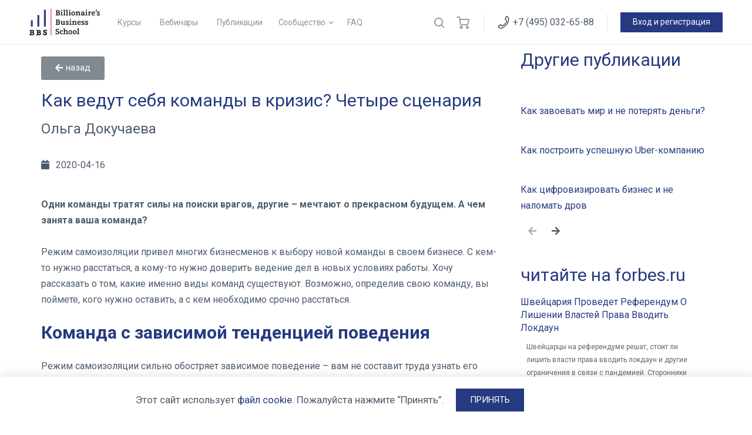

--- FILE ---
content_type: text/html; charset=utf-8
request_url: https://billionaireschool.ru/kak-vedut-sebja-komandy-v-krizis-chetyre-scenarija/
body_size: 60481
content:
<!DOCTYPE html>
<html lang="ru-RU">
<head>
  <meta charset="utf-8">
  <meta property="og:image" content="https://billionaireschool.ru/wp-content/uploads/2020/02/logosocial.png">
  <meta property="og:image:type" content="image/jpeg">
  <meta property="og:image:width" content="600">
  <meta property="og:image:height" content="600">
  <link rel="profile" href="https://gmpg.org/xfn/11">
  <title>Как ведут себя команды в кризис? Четыре сценария - Школа Миллиардера Форбс</title>
  <meta name="description" content="Одни команды тратят силы на поиски врагов, другие – мечтают о прекрасном будущем. А чем занята ваша команда? Billionaire Business School">
  <link rel="canonical" href="/kak-vedut-sebja-komandy-v-krizis-chetyre-scenarija/">
  <meta property="og:locale" content="ru_RU">
  <meta property="og:type" content="article">
  <meta property="og:title" content="Как ведут себя команды в кризис? Четыре сценария - Школа Миллиардера Форбс">
  <meta property="og:description" content="Одни команды тратят силы на поиски врагов, другие – мечтают о прекрасном будущем. А чем занята ваша команда? Billionaire Business School">
  <meta property="og:url" content="https://billionaireschool.ru/kak-vedut-sebja-komandy-v-krizis-chetyre-scenarija/">
  <meta property="og:site_name" content="Школа Миллиардера Форбс">
  <meta property="article:publisher" content="https://www.facebook.com/billionaireschool.ru">
  <meta property="article:tag" content="HR-менеджмент">
  <meta property="article:tag" content="антикризисный менеджмент">
  <meta property="article:tag" content="Лидерство">
  <meta property="article:tag" content="Менеджмент">
  <meta property="article:section" content="HR">
  <meta property="article:published_time" content="2020-04-16T11:53:39+00:00">
  <meta property="article:modified_time" content="2020-08-27T16:12:57+00:00">
  <meta property="og:updated_time" content="2020-08-27T16:12:57+00:00">
  <meta property="fb:app_id" content="490192631693465">
  <meta property="og:image" content="https://billionaireschool.ru/wp-content/uploads/2020/04/dokuchaeva.jpg">
  <meta property="og:image:secure_url" content="https://billionaireschool.ru/wp-content/uploads/2020/04/dokuchaeva.jpg">
  <meta property="og:image:width" content="845">
  <meta property="og:image:height" content="475">
  <meta name="twitter:card" content="summary_large_image">
  <meta name="twitter:description" content="Одни команды тратят силы на поиски врагов, другие – мечтают о прекрасном будущем. А чем занята ваша команда? Billionaire Business School">
  <meta name="twitter:title" content="Как ведут себя команды в кризис? Четыре сценария - Школа Миллиардера Форбс">
  <meta name="twitter:image" content="https://billionaireschool.ru/wp-content/uploads/2020/04/dokuchaeva.jpg">
  <script type="application/ld+json" class="yoast-schema-graph yoast-schema-graph--main">
  {"@context":"https://schema.org","@graph":[{"@type":"Organization","@id":"https://billionaireschool.ru/#organization","name":"\u0428\u043a\u043e\u043b\u0430 \u041c\u0438\u043b\u043b\u0438\u0430\u0440\u0434\u0435\u0440\u0430","url":"https://billionaireschool.ru/","sameAs":["https://www.facebook.com/billionaireschool.ru","https://www.instagram.com/billionaires_business_school/","https://www.youtube.com/channel/UCT7nAvLO17wYu3rbWLLVj5Q"],"logo":{"@type":"ImageObject","@id":"https://billionaireschool.ru/#logo","inLanguage":"ru-RU","url":false,"caption":"\u0428\u043a\u043e\u043b\u0430 \u041c\u0438\u043b\u043b\u0438\u0430\u0440\u0434\u0435\u0440\u0430"},"image":{"@id":"https://billionaireschool.ru/#logo"}},{"@type":"WebSite","@id":"https://billionaireschool.ru/#website","url":"https://billionaireschool.ru/","name":"\u0428\u043a\u043e\u043b\u0430 \u041c\u0438\u043b\u043b\u0438\u0430\u0440\u0434\u0435\u0440\u0430 \u0424\u043e\u0440\u0431\u0441","inLanguage":"ru-RU","description":"- \u041e\u043d\u043b\u0430\u0439\u043d \u043a\u0443\u0440\u0441\u044b \u0438 \u0432\u0435\u0431\u0438\u043d\u0430\u0440\u044b \u0434\u043b\u044f \u043f\u0440\u0435\u0434\u043f\u0440\u0438\u043d\u0438\u043c\u0430\u0442\u0435\u043b\u0435\u0439","publisher":{"@id":"https://billionaireschool.ru/#organization"},"potentialAction":{"@type":"SearchAction","target":"https://billionaireschool.ru/?s={search_term_string}","query-input":"required name=search_term_string"}},{"@type":"ImageObject","@id":"https://billionaireschool.ru/kak-vedut-sebja-komandy-v-krizis-chetyre-scenarija/#primaryimage","inLanguage":"ru-RU","url":"https://billionaireschool.ru/wp-content/uploads/2020/04/dokuchaeva.jpg","width":845,"height":475},{"@type":"WebPage","@id":"https://billionaireschool.ru/kak-vedut-sebja-komandy-v-krizis-chetyre-scenarija/#webpage","url":"https://billionaireschool.ru/kak-vedut-sebja-komandy-v-krizis-chetyre-scenarija/","name":"\u041a\u0430\u043a \u0432\u0435\u0434\u0443\u0442 \u0441\u0435\u0431\u044f \u043a\u043e\u043c\u0430\u043d\u0434\u044b \u0432 \u043a\u0440\u0438\u0437\u0438\u0441? \u0427\u0435\u0442\u044b\u0440\u0435 \u0441\u0446\u0435\u043d\u0430\u0440\u0438\u044f - \u0428\u043a\u043e\u043b\u0430 \u041c\u0438\u043b\u043b\u0438\u0430\u0440\u0434\u0435\u0440\u0430 \u0424\u043e\u0440\u0431\u0441","isPartOf":{"@id":"https://billionaireschool.ru/#website"},"inLanguage":"ru-RU","primaryImageOfPage":{"@id":"https://billionaireschool.ru/kak-vedut-sebja-komandy-v-krizis-chetyre-scenarija/#primaryimage"},"datePublished":"2020-04-16T11:53:39+00:00","dateModified":"2020-08-27T16:12:57+00:00","description":"\u041e\u0434\u043d\u0438 \u043a\u043e\u043c\u0430\u043d\u0434\u044b \u0442\u0440\u0430\u0442\u044f\u0442 \u0441\u0438\u043b\u044b \u043d\u0430 \u043f\u043e\u0438\u0441\u043a\u0438 \u0432\u0440\u0430\u0433\u043e\u0432, \u0434\u0440\u0443\u0433\u0438\u0435 \u2013 \u043c\u0435\u0447\u0442\u0430\u044e\u0442 \u043e \u043f\u0440\u0435\u043a\u0440\u0430\u0441\u043d\u043e\u043c \u0431\u0443\u0434\u0443\u0449\u0435\u043c. \u0410 \u0447\u0435\u043c \u0437\u0430\u043d\u044f\u0442\u0430 \u0432\u0430\u0448\u0430 \u043a\u043e\u043c\u0430\u043d\u0434\u0430? Billionaire Business School"},{"@type":"Article","@id":"https://billionaireschool.ru/kak-vedut-sebja-komandy-v-krizis-chetyre-scenarija/#article","isPartOf":{"@id":"https://billionaireschool.ru/kak-vedut-sebja-komandy-v-krizis-chetyre-scenarija/#webpage"},"author":{"@id":"https://billionaireschool.ru/#/schema/person/0d2c1cbd7803c2528d7440d6ef6cd0dc"},"headline":"\u041a\u0430\u043a \u0432\u0435\u0434\u0443\u0442 \u0441\u0435\u0431\u044f \u043a\u043e\u043c\u0430\u043d\u0434\u044b \u0432 \u043a\u0440\u0438\u0437\u0438\u0441? \u0427\u0435\u0442\u044b\u0440\u0435 \u0441\u0446\u0435\u043d\u0430\u0440\u0438\u044f","datePublished":"2020-04-16T11:53:39+00:00","dateModified":"2020-08-27T16:12:57+00:00","commentCount":0,"mainEntityOfPage":{"@id":"https://billionaireschool.ru/kak-vedut-sebja-komandy-v-krizis-chetyre-scenarija/#webpage"},"publisher":{"@id":"https://billionaireschool.ru/#organization"},"image":{"@id":"https://billionaireschool.ru/kak-vedut-sebja-komandy-v-krizis-chetyre-scenarija/#primaryimage"},"keywords":"HR-\u043c\u0435\u043d\u0435\u0434\u0436\u043c\u0435\u043d\u0442,\u0430\u043d\u0442\u0438\u043a\u0440\u0438\u0437\u0438\u0441\u043d\u044b\u0439 \u043c\u0435\u043d\u0435\u0434\u0436\u043c\u0435\u043d\u0442,\u041b\u0438\u0434\u0435\u0440\u0441\u0442\u0432\u043e,\u041c\u0435\u043d\u0435\u0434\u0436\u043c\u0435\u043d\u0442","articleSection":"HR","inLanguage":"ru-RU"},{"@type":["Person"],"@id":"https://billionaireschool.ru/#/schema/person/0d2c1cbd7803c2528d7440d6ef6cd0dc","name":"\u041e\u043b\u044c\u0433\u0430 \u0414\u043e\u043a\u0443\u0447\u0430\u0435\u0432\u0430","image":{"@type":"ImageObject","@id":"https://billionaireschool.ru/#authorlogo","inLanguage":"ru-RU","url":"https://billionaireschool.ru/wp-content/uploads/avatars/2136/5e9845569e395-bpthumb.jpg","caption":"\u041e\u043b\u044c\u0433\u0430 \u0414\u043e\u043a\u0443\u0447\u0430\u0435\u0432\u0430"},"sameAs":[]}]}
  </script>
  <link rel="dns-prefetch" href="//use.fontawesome.com">
  <link rel="dns-prefetch" href="//fonts.googleapis.com">
  <link rel="dns-prefetch" href="//s.w.org">
  <link rel="alternate" type="application/rss+xml" title="Школа Миллиардера Форбс » Лента" href="/feed/">
  <link rel="alternate" type="application/rss+xml" title="Школа Миллиардера Форбс » Лента комментариев" href="/comments/feed/">
  <link rel="alternate" type="text/calendar" title="Школа Миллиардера Форбс » Новостная лента iCal" href="/events/?ical=1">
  <script type="text/javascript">
                        window._wpemojiSettings = {"baseUrl":"https:\/\/s.w.org\/images\/core\/emoji\/12.0.0-1\/72x72\/","ext":".png","svgUrl":"https:\/\/s.w.org\/images\/core\/emoji\/12.0.0-1\/svg\/","svgExt":".svg","source":{"concatemoji":"https:\/\/billionaireschool.ru\/wp-includes\/js\/wp-emoji-release.min.js"}};
                        !function(e,a,t){var r,n,o,i,p=a.createElement("canvas"),s=p.getContext&&p.getContext("2d");function c(e,t){var a=String.fromCharCode;s.clearRect(0,0,p.width,p.height),s.fillText(a.apply(this,e),0,0);var r=p.toDataURL();return s.clearRect(0,0,p.width,p.height),s.fillText(a.apply(this,t),0,0),r===p.toDataURL()}function l(e){if(!s||!s.fillText)return!1;switch(s.textBaseline="top",s.font="600 32px Arial",e){case"flag":return!c([127987,65039,8205,9895,65039],[127987,65039,8203,9895,65039])&&(!c([55356,56826,55356,56819],[55356,56826,8203,55356,56819])&&!c([55356,57332,56128,56423,56128,56418,56128,56421,56128,56430,56128,56423,56128,56447],[55356,57332,8203,56128,56423,8203,56128,56418,8203,56128,56421,8203,56128,56430,8203,56128,56423,8203,56128,56447]));case"emoji":return!c([55357,56424,55356,57342,8205,55358,56605,8205,55357,56424,55356,57340],[55357,56424,55356,57342,8203,55358,56605,8203,55357,56424,55356,57340])}return!1}function d(e){var t=a.createElement("script");t.src=e,t.defer=t.type="text/javascript",a.getElementsByTagName("head")[0].appendChild(t)}for(i=Array("flag","emoji"),t.supports={everything:!0,everythingExceptFlag:!0},o=0;o<i.length;o++)t.supports[i[o]]=l(i[o]),t.supports.everything=t.supports.everything&&t.supports[i[o]],"flag"!==i[o]&&(t.supports.everythingExceptFlag=t.supports.everythingExceptFlag&&t.supports[i[o]]);t.supports.everythingExceptFlag=t.supports.everythingExceptFlag&&!t.supports.flag,t.DOMReady=!1,t.readyCallback=function(){t.DOMReady=!0},t.supports.everything||(n=function(){t.readyCallback()},a.addEventListener?(a.addEventListener("DOMContentLoaded",n,!1),e.addEventListener("load",n,!1)):(e.attachEvent("onload",n),a.attachEvent("onreadystatechange",function(){"complete"===a.readyState&&t.readyCallback()})),(r=t.source||{}).concatemoji?d(r.concatemoji):r.wpemoji&&r.twemoji&&(d(r.twemoji),d(r.wpemoji)))}(window,document,window._wpemojiSettings);
  </script>
  <link rel="stylesheet" id="tribe-common-skeleton-style-css" href="/wp-content/plugins/the-events-calendar/common/src/resources/css/common-skeleton.min.css" type="text/css" media="all">
  <link rel="stylesheet" id="tribe-tooltip-css" href="/wp-content/plugins/the-events-calendar/common/src/resources/css/tooltip.min.css" type="text/css" media="all">
  <link rel="stylesheet" id="wp-block-library-css" href="/wp-includes/css/dist/block-library/style.min.css" type="text/css" media="all">
  <link rel="stylesheet" id="wc-block-style-css" href="/wp-content/plugins/woocommerce/packages/woocommerce-blocks/build/style.css" type="text/css" media="all">
  <link rel="stylesheet" id="learndash-blocks-css" href="/wp-content/plugins/sfwd-lms/includes/gutenberg/lib/../assets/css/blocks.style.css" type="text/css" media="all">
  <link rel="stylesheet" id="dashicons-css" href="/wp-includes/css/dashicons.min.css" type="text/css" media="all">
  <link rel="stylesheet" id="bp-nouveau-css" href="/wp-content/plugins/buddyboss-platform/bp-templates/bp-nouveau/css/buddypress.min.css" type="text/css" media="screen">
  <link rel="stylesheet" id="rfw-style-css" href="/wp-content/plugins/rss-feed-widget/css/style.css" type="text/css" media="all">
  <link rel="stylesheet" id="learndash_quiz_front_css-css" href="/wp-content/plugins/sfwd-lms/themes/legacy/templates/learndash_quiz_front.min.css" type="text/css" media="all">
  <link rel="stylesheet" id="jquery-dropdown-css-css" href="/wp-content/plugins/sfwd-lms/assets/css/jquery.dropdown.min.css" type="text/css" media="all">
  <link rel="stylesheet" id="learndash_lesson_video-css" href="/wp-content/plugins/sfwd-lms/themes/legacy/templates/learndash_lesson_video.min.css" type="text/css" media="all">
  <link rel="stylesheet" id="learndash-front-css" href="/wp-content/plugins/sfwd-lms/themes/ld30/assets/css/learndash.min.css" type="text/css" media="all">
  <style id="learndash-front-inline-css" type="text/css">
                .learndash-wrapper .ld-item-list .ld-item-list-item.ld-is-next,
                .learndash-wrapper .wpProQuiz_content .wpProQuiz_questionListItem label:focus-within {
                        border-color: #263a81;
                }

                /*
                .learndash-wrapper a:not(.ld-button):not(#quiz_continue_link):not(.ld-focus-menu-link):not(.btn-blue):not(#quiz_continue_link):not(.ld-js-register-account):not(#ld-focus-mode-course-heading):not(#btn-join):not(.ld-item-name):not(.ld-table-list-item-preview):not(.ld-lesson-item-preview-heading),
                 */

                .learndash-wrapper .ld-breadcrumbs a,
                .learndash-wrapper .ld-lesson-item.ld-is-current-lesson .ld-lesson-item-preview-heading,
                .learndash-wrapper .ld-lesson-item.ld-is-current-lesson .ld-lesson-title,
                .learndash-wrapper .ld-primary-color-hover:hover,
                .learndash-wrapper .ld-primary-color,
                .learndash-wrapper .ld-primary-color-hover:hover,
                .learndash-wrapper .ld-primary-color,
                .learndash-wrapper .ld-tabs .ld-tabs-navigation .ld-tab.ld-active,
                .learndash-wrapper .ld-button.ld-button-transparent,
                .learndash-wrapper .ld-button.ld-button-reverse,
                .learndash-wrapper .ld-icon-certificate,
                .learndash-wrapper .ld-login-modal .ld-login-modal-login .ld-modal-heading,
                #wpProQuiz_user_content a,
                .learndash-wrapper .ld-item-list .ld-item-list-item a.ld-item-name:hover,
                .learndash-wrapper .ld-focus-comments__heading-actions .ld-expand-button,
                .learndash-wrapper .ld-focus-comments__heading a,
                .learndash-wrapper .ld-focus-comments .comment-respond a,
                .learndash-wrapper .ld-focus-comment .ld-comment-reply a.comment-reply-link:hover,
                .learndash-wrapper .ld-expand-button.ld-button-alternate {
                        color: #263a81 !important;
                }

                .learndash-wrapper .ld-focus-comment.bypostauthor>.ld-comment-wrapper, 
                .learndash-wrapper .ld-focus-comment.role-group_leader>.ld-comment-wrapper, 
                .learndash-wrapper .ld-focus-comment.role-administrator>.ld-comment-wrapper {
                        background-color:rgba(38, 58, 129, 0.03) !important;
                }


                .learndash-wrapper .ld-primary-background,
                .learndash-wrapper .ld-tabs .ld-tabs-navigation .ld-tab.ld-active:after {
                        background: #263a81 !important;
                }



                .learndash-wrapper .ld-course-navigation .ld-lesson-item.ld-is-current-lesson .ld-status-incomplete,
                .learndash-wrapper .ld-focus-comment.bypostauthor:not(.ptype-sfwd-assignment) >.ld-comment-wrapper>.ld-comment-avatar img, 
                .learndash-wrapper .ld-focus-comment.role-group_leader>.ld-comment-wrapper>.ld-comment-avatar img, 
                .learndash-wrapper .ld-focus-comment.role-administrator>.ld-comment-wrapper>.ld-comment-avatar img {
                        border-color: #263a81 !important;
                }



                .learndash-wrapper .ld-loading::before {
                        border-top:3px solid #263a81 !important;
                }

                .learndash-wrapper .ld-button:hover:not(.learndash-link-previous-incomplete):not(.ld-button-transparent),
                #learndash-tooltips .ld-tooltip:after,
                #learndash-tooltips .ld-tooltip,
                .learndash-wrapper .ld-primary-background,
                .learndash-wrapper .btn-join,
                .learndash-wrapper #btn-join,
                .learndash-wrapper .ld-button:not(.ld-js-register-account):not(.learndash-link-previous-incomplete):not(.ld-button-transparent),
                .learndash-wrapper .ld-expand-button,
                .learndash-wrapper .wpProQuiz_content .wpProQuiz_button:not(.wpProQuiz_button_reShowQuestion):not(.wpProQuiz_button_restartQuiz),
                .learndash-wrapper .wpProQuiz_content .wpProQuiz_button2,
                .learndash-wrapper .ld-focus .ld-focus-sidebar .ld-course-navigation-heading,
                .learndash-wrapper .ld-focus .ld-focus-sidebar .ld-focus-sidebar-trigger,
                .learndash-wrapper .ld-focus-comments .form-submit #submit,
                .learndash-wrapper .ld-login-modal input[type='submit'],
                .learndash-wrapper .ld-login-modal .ld-login-modal-register,
                .learndash-wrapper .wpProQuiz_content .wpProQuiz_certificate a.btn-blue,
                .learndash-wrapper .ld-focus .ld-focus-header .ld-user-menu .ld-user-menu-items a,
                #wpProQuiz_user_content table.wp-list-table thead th,
                #wpProQuiz_overlay_close,
                .learndash-wrapper .ld-expand-button.ld-button-alternate .ld-icon {
                        background-color: #263a81 !important;
                }


                .learndash-wrapper .ld-focus .ld-focus-header .ld-user-menu .ld-user-menu-items:before {
                        border-bottom-color: #263a81 !important;
                }

                .learndash-wrapper .ld-button.ld-button-transparent:hover {
                        background: transparent !important;
                }

                .learndash-wrapper .ld-focus .ld-focus-header .sfwd-mark-complete .learndash_mark_complete_button,
                .learndash-wrapper .ld-focus .ld-focus-header #sfwd-mark-complete #learndash_mark_complete_button,
                .learndash-wrapper .ld-button.ld-button-transparent,
                .learndash-wrapper .ld-button.ld-button-alternate,
                .learndash-wrapper .ld-expand-button.ld-button-alternate {
                        background-color:transparent !important;
                }

                .learndash-wrapper .ld-focus-header .ld-user-menu .ld-user-menu-items a,
                .learndash-wrapper .ld-button.ld-button-reverse:hover,
                .learndash-wrapper .ld-alert-success .ld-alert-icon.ld-icon-certificate,
                .learndash-wrapper .ld-alert-warning .ld-button:not(.learndash-link-previous-incomplete),
                .learndash-wrapper .ld-primary-background.ld-status {
                        color:white !important;
                }

                .learndash-wrapper .ld-status.ld-status-unlocked {
                        background-color: rgba(38,58,129,0.2) !important;
                        color: #263a81 !important;
                }

                .learndash-wrapper .wpProQuiz_content .wpProQuiz_addToplist {
                        background-color: rgba(38,58,129,0.1) !important;
                        border: 1px solid #263a81 !important;
                }

                .learndash-wrapper .wpProQuiz_content .wpProQuiz_toplistTable th {
                        background: #263a81 !important;
                }

                .learndash-wrapper .wpProQuiz_content .wpProQuiz_toplistTrOdd {
                        background-color: rgba(38,58,129,0.1) !important;
                }
                
                .learndash-wrapper .wpProQuiz_content .wpProQuiz_reviewDiv li.wpProQuiz_reviewQuestionTarget {
                        background-color: #263a81 !important;
                }

                
                .learndash-wrapper #quiz_continue_link,
                .learndash-wrapper .ld-secondary-background,
                .learndash-wrapper .learndash_mark_complete_button,
                .learndash-wrapper #learndash_mark_complete_button,
                .learndash-wrapper .ld-status-complete,
                .learndash-wrapper .ld-alert-success .ld-button,
                .learndash-wrapper .ld-alert-success .ld-alert-icon {
                        background-color: #df0410 !important;
                }

                .learndash-wrapper .wpProQuiz_content a#quiz_continue_link {
                        background-color: #df0410 !important;
                }

                .learndash-wrapper .course_progress .sending_progress_bar {
                        background: #df0410 !important;
                }

                .learndash-wrapper .wpProQuiz_content .wpProQuiz_button_reShowQuestion:hover, .learndash-wrapper .wpProQuiz_content .wpProQuiz_button_restartQuiz:hover {
                        background-color: #df0410 !important;
                        opacity: 0.75;
                }

                .learndash-wrapper .ld-secondary-color-hover:hover,
                .learndash-wrapper .ld-secondary-color,
                .learndash-wrapper .ld-focus .ld-focus-header .sfwd-mark-complete .learndash_mark_complete_button,
                .learndash-wrapper .ld-focus .ld-focus-header #sfwd-mark-complete #learndash_mark_complete_button,
                .learndash-wrapper .ld-focus .ld-focus-header .sfwd-mark-complete:after {
                        color: #df0410 !important;
                }

                .learndash-wrapper .ld-secondary-in-progress-icon {
                        border-left-color: #df0410 !important;
                        border-top-color: #df0410 !important;
                }

                .learndash-wrapper .ld-alert-success {
                        border-color: #df0410;
                        background-color: transparent !important;
                }

                .learndash-wrapper .wpProQuiz_content .wpProQuiz_reviewQuestion li.wpProQuiz_reviewQuestionSolved,
                .learndash-wrapper .wpProQuiz_content .wpProQuiz_box li.wpProQuiz_reviewQuestionSolved {
                        background-color: #df0410 !important;
                }
                
                .learndash-wrapper .wpProQuiz_content  .wpProQuiz_reviewLegend span.wpProQuiz_reviewColor_Answer {
                        background-color: #df0410 !important;
                }

                                .learndash-wrapper .ld-focus .ld-focus-main .ld-focus-content {
                        max-width: inherit;
                }
                
  </style>
  <link rel="stylesheet" id="woocommerce-layout-css" href="/wp-content/plugins/woocommerce/assets/css/woocommerce-layout.css" type="text/css" media="all">
  <link rel="stylesheet" id="woocommerce-smallscreen-css" href="/wp-content/plugins/woocommerce/assets/css/woocommerce-smallscreen.css" type="text/css" media="only screen and (max-width: 768px)">
  <link rel="stylesheet" id="woocommerce-general-css" href="/wp-content/plugins/woocommerce/assets/css/woocommerce.css" type="text/css" media="all">
  <style id="woocommerce-inline-inline-css" type="text/css">
  .woocommerce form .form-row .required { visibility: visible; }
  </style>
  <link rel="stylesheet" id="xoo-el-style-css" href="/wp-content/plugins/easy-login-woocommerce/assets/css/xoo-el-style.css" type="text/css" media="all">
  <style id="xoo-el-style-inline-css" type="text/css">

                        button.xoo-el-action-btn{
                                background-color: #263a81;
                                color: #fff;
                        }
                        .xoo-el-inmodal{
                                max-width: 600px;
                                max-height: 520px;
                        }
                        .xoo-el-sidebar{
                        background-image: url();
                        min-width: 0%;
                }
                ul.xoo-el-tabs li.xoo-el-active {
                        background-color: #263a81;
                        color: #fff;
                }
                ul.xoo-el-tabs {
                        background-color: #ffffff;
                }
                
                                .xoo-el-modal:before {
                                    content: '';
                                    display: inline-block;
                                    height: 100%;
                                    vertical-align: middle;
                                    margin-right: -0.25em;
                                }
                        
  </style>
  <link rel="stylesheet" id="xoo-el-fonts-css" href="/wp-content/plugins/easy-login-woocommerce/assets/css/xoo-el-fonts.css" type="text/css" media="all">
  <link rel="stylesheet" id="font-awesome-css" href="/wp-content/themes/buddyboss-theme/inc/plugins/buddyboss-menu-icons/vendor/kucrut/icon-picker/css/types/font-awesome.css" type="text/css" media="all">
  <link rel="stylesheet" id="xoo-aff-style-css" href="/wp-content/plugins/easy-login-woocommerce/xoo-form-fields-fw/assets/css/xoo-aff-style.css" type="text/css" media="all">
  <link rel="stylesheet" id="xoo-aff-font-awesome5-css" href="https://use.fontawesome.com/releases/v5.5.0/css/all.css" type="text/css" media="all">
  <link rel="stylesheet" id="ld-content-cloner-css" href="/wp-content/plugins/ld-content-cloner/public/css/ld-content-cloner-public.css" type="text/css" media="all">
  <link rel="stylesheet" id="wcsatt-css-css" href="/wp-content/plugins/woocommerce-all-products-for-subscriptions/assets/css/frontend/woocommerce.css" type="text/css" media="all">
  <link rel="stylesheet" id="buddyboss-theme-icons-css" href="/wp-content/themes/buddyboss-theme/assets/icons/bb-icons.css" type="text/css" media="all">
  <link rel="stylesheet" id="buddyboss-theme-magnific-popup-css-css" href="/wp-content/themes/buddyboss-theme/assets/css/vendors/magnific-popup.min.css" type="text/css" media="all">
  <link rel="stylesheet" id="buddyboss-theme-select2-css-css" href="/wp-content/themes/buddyboss-theme/assets/css/vendors/select2.min.css" type="text/css" media="all">
  <link rel="stylesheet" id="buddyboss-theme-css-css" href="/wp-content/themes/buddyboss-theme/assets/css/theme.css" type="text/css" media="all">
  <link rel="stylesheet" id="buddyboss-theme-buddypress-css" href="/wp-content/themes/buddyboss-theme/assets/css/buddypress.css" type="text/css" media="all">
  <link rel="stylesheet" id="buddyboss-theme-forums-css" href="/wp-content/themes/buddyboss-theme/assets/css/bbpress.css" type="text/css" media="all">
  <link rel="stylesheet" id="buddyboss-theme-learndash-css" href="/wp-content/themes/buddyboss-theme/assets/css/learndash.css" type="text/css" media="all">
  <link rel="stylesheet" id="buddyboss-theme-woocommerce-css" href="/wp-content/themes/buddyboss-theme/assets/css/woocommerce.css" type="text/css" media="all">
  <link rel="stylesheet" id="buddyboss-theme-elementor-css" href="/wp-content/themes/buddyboss-theme/assets/css/elementor.css" type="text/css" media="all">
  <link rel="stylesheet" id="buddyboss-theme-eventscalendar-css" href="/wp-content/themes/buddyboss-theme/assets/css/eventscalendar.css" type="text/css" media="all">
  <link rel="stylesheet" id="jet-elements-css" href="/wp-content/plugins/jet-elements/assets/css/jet-elements.css" type="text/css" media="all">
  <link rel="stylesheet" id="jet-elements-skin-css" href="/wp-content/plugins/jet-elements/assets/css/jet-elements-skin.css" type="text/css" media="all">
  <link rel="stylesheet" id="elementor-icons-css" href="/wp-content/plugins/elementor/assets/lib/eicons/css/elementor-icons.min.css" type="text/css" media="all">
  <link rel="stylesheet" id="elementor-animations-css" href="/wp-content/plugins/elementor/assets/lib/animations/animations.min.css" type="text/css" media="all">
  <link rel="stylesheet" id="elementor-frontend-css" href="/wp-content/plugins/elementor/assets/css/frontend.min.css" type="text/css" media="all">
  <link rel="stylesheet" id="elementor-pro-css" href="/wp-content/plugins/elementor-pro/assets/css/frontend.min.css" type="text/css" media="all">
  <link rel="stylesheet" id="jet-blog-css" href="/wp-content/plugins/jet-blog/assets/css/jet-blog.css" type="text/css" media="all">
  <link rel="stylesheet" id="jet-tabs-frontend-css" href="/wp-content/plugins/jet-tabs/assets/css/jet-tabs-frontend.css" type="text/css" media="all">
  <link rel="stylesheet" id="jet-sticky-frontend-css" href="/wp-content/plugins/jetsticky-for-elementor/assets/css/jet-sticky-frontend.css" type="text/css" media="all">
  <link rel="stylesheet" id="font-awesome-5-all-css" href="/wp-content/plugins/elementor/assets/lib/font-awesome/css/all.min.css" type="text/css" media="all">
  <link rel="stylesheet" id="font-awesome-4-shim-css" href="/wp-content/plugins/elementor/assets/lib/font-awesome/css/v4-shims.min.css" type="text/css" media="all">
  <link rel="stylesheet" id="elementor-global-css" href="/wp-content/uploads/elementor/css/global.css" type="text/css" media="all">
  <link rel="stylesheet" id="elementor-post-1545-css" href="/wp-content/uploads/elementor/css/post-1545.css" type="text/css" media="all">
  <link rel="stylesheet" id="elementor-post-3180-css" href="/wp-content/uploads/elementor/css/post-3180.css" type="text/css" media="all">
  <link rel="stylesheet" id="elementor-post-2456-css" href="/wp-content/uploads/elementor/css/post-2456.css" type="text/css" media="all">
  <link rel="stylesheet" id="wc-bundle-style-css" href="/wp-content/plugins/woocommerce-product-bundles/assets/css/frontend/woocommerce.css" type="text/css" media="all">
  <link rel="stylesheet" id="redux-google-fonts-buddyboss_theme_options-css" href="https://fonts.googleapis.com/css?family=Roboto%3A400%2C700&subset=latin%2Ccyrillic&ver=1607684661" type="text/css" media="all">
  <link rel="stylesheet" id="buddyboss-child-css-css" href="/wp-content/themes/buddyboss-theme-child/assets/css/custom.css" type="text/css" media="all">
  <link rel="stylesheet" id="elementor-icons-shared-0-css" href="/wp-content/plugins/elementor/assets/lib/font-awesome/css/fontawesome.min.css" type="text/css" media="all">
  <link rel="stylesheet" id="elementor-icons-fa-solid-css" href="/wp-content/plugins/elementor/assets/lib/font-awesome/css/solid.min.css" type="text/css" media="all">
  <script type="text/javascript" src="/wp-content/plugins/sfwd-lms/includes/gutenberg/lib/../assets/js/frontend.blocks.js"></script>
  <script type="text/javascript" src="/wp-includes/js/jquery/jquery.js?ver=1.12.4-wp"></script>
  <script type="text/javascript" src="/wp-includes/js/jquery/jquery-migrate.min.js"></script>
  <script type="text/javascript" src="/wp-content/plugins/buddyboss-platform/bp-core/js/widget-members.min.js"></script>
  <script type="text/javascript" src="/wp-content/plugins/buddyboss-platform/bp-core/js/jquery-query.min.js"></script>
  <script type="text/javascript" src="/wp-content/plugins/buddyboss-platform/bp-core/js/vendor/jquery-cookie.min.js"></script>
  <script type="text/javascript" src="/wp-content/plugins/buddyboss-platform/bp-core/js/vendor/jquery-scroll-to.min.js"></script>
  <script type="text/javascript" src="/wp-content/plugins/buddyboss-platform/bp-groups/js/widget-groups.min.js"></script>
  <script type="text/javascript" src="/wp-content/plugins/buddyboss-platform/bp-friends/js/widget-friends.min.js"></script>
  <script type="text/javascript" src="/wp-content/plugins/easy-login-woocommerce/library/smooth-scrollbar/smooth-scrollbar.js"></script>
  <script type="text/javascript" src="/wp-content/plugins/ld-content-cloner/public/js/ld-content-cloner-public.js"></script>
  <script type="text/javascript" src="/wp-content/plugins/elementor/assets/lib/font-awesome/js/v4-shims.min.js"></script>
  <script type="text/javascript" src="/wp-content/themes/buddyboss-theme-child/assets/js/custom.js"></script>
  <link rel="https://api.w.org/" href="/wp-json/">
  <link rel="EditURI" type="application/rsd+xml" title="RSD" href="/xmlrpc.php">
  <link rel="wlwmanifest" type="application/wlwmanifest+xml" href="/wp-includes/wlwmanifest.xml">
  <link rel="shortlink" href="/?p=5047">
  <link rel="alternate" type="application/json+oembed" href="/wp-json/oembed/1.0/embed?url=https%3A%2F%2Fbillionaireschool.ru%2Fkak-vedut-sebja-komandy-v-krizis-chetyre-scenarija%2F">
  <link rel="alternate" type="text/xml+oembed" href="/wp-json/oembed/1.0/embed?url=https%3A%2F%2Fbillionaireschool.ru%2Fkak-vedut-sebja-komandy-v-krizis-chetyre-scenarija%2F&format=xml">
  <script>
  var ajaxurl = 'https://billionaireschool.ru/wp-admin/admin-ajax.php';
  </script>
  <script type="text/javascript" src="https://billionaireschoolru.api.oneall.com/socialize/library.js"></script>
  <style>
  .oneall_social_login {width: 100%; height: 40px; overflow: hidden; position: relative;}
  </style>
  <meta name="tec-api-version" content="v1">
  <meta name="tec-api-origin" content="https://billionaireschool.ru">
  <link rel="https://theeventscalendar.com/" href="/wp-json/tribe/events/v1/">
  <meta name="viewport" content="width=device-width, initial-scale=1.0, maximum-scale=1.0, user-scalable=0">
<noscript>
  <style>

  .woocommerce-product-gallery{ opacity: 1 !important; }
  </style>
</noscript>
  <script type="text/javascript">
  !function(f,b,e,v,n,t,s){if(f.fbq)return;n=f.fbq=function(){n.callMethod?
  n.callMethod.apply(n,arguments):n.queue.push(arguments)};if(!f._fbq)f._fbq=n;
  n.push=n;n.loaded=!0;n.version='2.0';n.queue=[];t=b.createElement(e);t.async=!0;
  t.src=v;s=b.getElementsByTagName(e)[0];s.parentNode.insertBefore(t,s)}(window,
  document,'script','https://connect.facebook.net/en_US/fbevents.js');
  </script>
  <script type="text/javascript">
  fbq('init', '680738515997975', [], {
    "agent": "wordpress-5.3.6-1.8.0"
  });
  </script>
  <script type="text/javascript">
  fbq('track', 'PageView', []);
  </script><noscript></noscript>
  <style id="buddyboss_theme-style">
                                #site-logo .site-title img {max-height:inherit;}.site-header-container .site-branding {min-width:120px;}#site-logo .site-title .bb-logo img,#site-logo .site-title img.bb-logo,.buddypanel .site-title img {width:120px;}.footer-loto img {max-width:101px;}.site-header-container #site-logo .bb-logo img,.site-header-container #site-logo .site-title img.bb-logo,.site-title img.bb-mobile-logo {max-height:76px}.sticky-header .site-header {position:fixed;z-index:610;width:100%;}.sticky-header .bp-search-ac-header {position:fixed;}.sticky-header .site-content,body.buddypress.sticky-header .site-content,.bb-buddypanel.sticky-header .site-content,.single-sfwd-quiz.bb-buddypanel.sticky-header .site-content,.single-sfwd-lessons.bb-buddypanel.sticky-header .site-content,.single-sfwd-topic.bb-buddypanel.sticky-header .site-content {padding-top:76px}.sticky-header .site-content {min-height:85vh;}.site-header .site-header-container,.header-search-wrap,.header-search-wrap input.search-field,.header-search-wrap input.search-field-top,.header-search-wrap form.search-form {height:76px;}.sticky-header .bp-feedback.bp-sitewide-notice {top:76px;}@media screen and (max-width:767px) {.bb-mobile-header {height:76px;}}a,.notification-footer .delete-all {color:#263a81;}a:hover,.notification-footer .delete-all:hover {color:#df0410;}#send-private-message.generic-button a:before,a.subscription-toggle,.button.outline,input[type=button].outline,input[type=submit].outline,.button.outline:hover,input[type=button].outline:hover,input[type=submit].outline:hover,.bs-card-forum-details h3 a:hover,#message-threads .bp-message-link:hover .thread-to {color:#263a81;}.bs-styled-checkbox:checked + label:before {background:#263a81;}input[type="submit"],.button, input[type=button],.iradio_minimal.checked:after,.icheckbox_minimal.checked,.bb-radio .bb-radio-help:after {background-color:#263a81;}.toggle-sap-widgets:hover .cls-1 {fill:#263a81;}.bb-cover-photo,.bb-cover-photo .progress {background:#607387;}input[type="submit"],a.subscription-toggle,.button.outline,input[type=button].outline,input[type=submit].outline,.button.outline:hover,input[type=button].outline:hover,input[type=submit].outline:hover,.icheckbox_minimal.checked {border-color:#263a81;}.header-button.underlined {box-shadow:0 -1px 0 #263a81 inset;}.bs-styled-checkbox:checked + label:before {border-color:#263a81;}[data-balloon]:after {color:#ffffff;}[data-balloon]:after {background-color:rgba( 38,58,129,0.95 );}[data-balloon]:before {background:no-repeat url("data:image/svg+xml;charset=utf-8,%3Csvg%20xmlns%3D%22http://www.w3.org/2000/svg%22%20width%3D%2236px%22%20height%3D%2212px%22%3E%3Cpath%20fill%3D%22rgba( 38,58,129,0.95 )%22%20transform%3D%22rotate(0)%22%20d%3D%22M2.658,0.000%20C-13.615,0.000%2050.938,0.000%2034.662,0.000%20C28.662,0.000%2023.035,12.002%2018.660,12.002%20C14.285,12.002%208.594,0.000%202.658,0.000%20Z%22/%3E%3C/svg%3E");background-size:100% auto;}[data-balloon][data-balloon-pos='right']:before {background:no-repeat url("data:image/svg+xml;charset=utf-8,%3Csvg%20xmlns%3D%22http://www.w3.org/2000/svg%22%20width%3D%2212px%22%20height%3D%2236px%22%3E%3Cpath%20fill%3D%22rgba( 38,58,129,0.95 )%22%20transform%3D%22rotate(90 6 6)%22%20d%3D%22M2.658,0.000%20C-13.615,0.000%2050.938,0.000%2034.662,0.000%20C28.662,0.000%2023.035,12.002%2018.660,12.002%20C14.285,12.002%208.594,0.000%202.658,0.000%20Z%22/%3E%3C/svg%3E");background-size:100% auto;}[data-balloon][data-balloon-pos='left']:before {background:no-repeat url("data:image/svg+xml;charset=utf-8,%3Csvg%20xmlns%3D%22http://www.w3.org/2000/svg%22%20width%3D%2212px%22%20height%3D%2236px%22%3E%3Cpath%20fill%3D%22rgba( 38,58,129,0.95 )%22%20transform%3D%22rotate(-90 18 18)%22%20d%3D%22M2.658,0.000%20C-13.615,0.000%2050.938,0.000%2034.662,0.000%20C28.662,0.000%2023.035,12.002%2018.660,12.002%20C14.285,12.002%208.594,0.000%202.658,0.000%20Z%22/%3E%3C/svg%3E");background-size:100% auto;}[data-balloon][data-balloon-pos='down']:before {background:no-repeat url("data:image/svg+xml;charset=utf-8,%3Csvg%20xmlns%3D%22http://www.w3.org/2000/svg%22%20width%3D%2236px%22%20height%3D%2212px%22%3E%3Cpath%20fill%3D%22rgba( 38,58,129,0.95 )%22%20transform%3D%22rotate(180 18 6)%22%20d%3D%22M2.658,0.000%20C-13.615,0.000%2050.938,0.000%2034.662,0.000%20C28.662,0.000%2023.035,12.002%2018.660,12.002%20C14.285,12.002%208.594,0.000%202.658,0.000%20Z%22/%3E%3C/svg%3E");background-size:100% auto;}#header-search form,.site-header {background-color:#ffffff;}.primary-menu > li > a,.primary-menu > li > a > i,.site-header #header-aside i,.bb-header-buttons a.button.outline,.primary-menu > .menu-item-has-children:not(.hideshow):after,.site-header .hideshow .more-button > i,.site-header i, .site-header .notification-dropdown i, .site-header .header-search-wrap i {color:#939597;}.primary-menu > li > a:hover,.primary-menu > li > a:focus,.primary-menu > li > a:hover > i,.primary-menu a:hover > i,.primary-menu a:focus > i,a.user-link:hover,.site-header #header-aside a.user-link:hover i,.bb-header-buttons a.button.outline:hover {color:#df0410;}.primary-menu > .current-menu-parent > a,.primary-menu > .current-menu-ancestor > a,.primary-menu > .current-menu-item > a,.primary-menu .current_page_item > a,.primary-menu > .current-menu-parent > a:hover,.primary-menu > .current-menu-ancestor > a:hover,.primary-menu > .current-menu-item > a:hover,.primary-menu .current_page_item > a:hover,.primary-menu .current-menu-item > a > i,.primary-menu .current-menu-item > a:hover > i,.site-header .sub-menu .current-menu-parent > a,.site-header .sub-menu .current-menu-ancestor > a {color:#263a81;}.site-header .sub-menu a:hover,.site-header .sub-menu a:hover > i,.site-header .sub-menu .current-menu-parent > a,.site-header .sub-menu .current-menu-ancestor > a,.site-header .sub-menu .current-menu-item > a,.site-header .sub-menu .current-menu-item > a > i {color:#263a81;}.buddypanel,.panel-head,.bb-mobile-panel-inner,.buddypanel .site-branding {background:#ffffff;}.side-panel-menu a,.side-panel-menu .current-menu-item > i,.buddypanel .bb-toggle-panel,.site-header .bb-toggle-panel,.side-panel-menu i,.bb-mobile-panel-header .user-name,.side-panel-menu .current-menu-item .sub-menu a,.side-panel-menu .current-menu-item .sub-menu i,.bb-mobile-panel-inner .bb-primary-menu a,.site-header .bb-mobile-panel-inner .sub-menu a {color:#939597;}.side-panel-menu a:hover,.buddypanel .bb-toggle-panel:hover,.side-panel-menu a:hover i,.side-panel-menu .current-menu-item .sub-menu a:hover,.side-panel-menu .current-menu-item .sub-menu a:hover i,.bb-mobile-panel-inner .bb-primary-menu a:hover,.site-header .bb-mobile-panel-inner .sub-menu a:hover {color:#df0410;}.side-panel-menu .current-menu-item > a,.side-panel-menu .current-menu-item > a > i,.side-panel-menu .current-menu-item > a:hover,.side-panel-menu .current-menu-item > a:hover > i,.side-panel-menu .current-menu-parent > a,.side-panel-menu .current-menu-parent > a > i,.side-panel-menu .current-menu-parent > a:hover,.side-panel-menu .current-menu-parent > a:hover > i,.bb-mobile-panel-inner .bb-primary-menu .current-menu-item > a,.bb-mobile-panel-inner .bb-primary-menu .current_page_item > a {color:#263a81;}.widget ul a,.post-date a,.top-meta a,.top-meta .like-count,.bs-dropdown-wrap .bs-dropdown a,.bb-follow-links a {color:#939597;}.widget ul a:hover,.post-date a:hover,.top-meta a:hover,.top-meta .like-count:hover,.bs-dropdown-wrap .bs-dropdown a:hover,.bb-follow-links a:hover {color:#df0410;}.bb-footer .widget ul li a,.bb-footer li a,.bb-footer .widget_nav_menu .sub-menu a {color:#939597;}.bb-footer .widget ul li a:hover,.bb-footer li a:hover,.bb-footer .widget_nav_menu .sub-menu a:hover,.bb-footer .footer-menu li a:hover,.bb-footer .footer-socials li a:hover {color:#df0410;}.bb-footer .widget ul li.current-menu-item a,.bb-footer .widget ul li.current-menu-item a:hover,.bb-footer li.current-menu-item a,.bb-footer li.current-menu-item a:hover {color:#263a81;}.entry-header .entry-title a,a.user-link,.post-author,.comment-respond .vcard a,.sub-menu span.user-name,.widget.buddypress .bp-login-widget-user-links > div.bp-login-widget-user-link a,.list-title a,.activity-header a,.widget.bp-latest-activities a,#whats-new-form .username,.bb-recent-posts h4 a.bb-title,.widget .item-list .item-title a,.comment-respond .comment-author {color:#263a81;}.entry-header .entry-title a:hover,.post-author:hover,.comment-respond .vcard a:hover,.widget.buddypress .bp-login-widget-user-links > div.bp-login-widget-user-link a:hover,.list-title a:hover,.activity-header a:hover,.widget.bp-latest-activities a:hover,#whats-new-form .username:hover,.bb-recent-posts h4 a.bb-title:hover,.widget .item-list .item-title a:hover,.comment-respond .comment-author:hover {color:#df0410;}body,input, textarea, select,.forgetme:hover,.joinbutton:hover,.siginbutton:hover,.post-grid .entry-content,.comment-text,.bb-message-box .message-content,#bs-message-threads p.thread-subject,.widget.widget_display_stats dt,blockquote,.bb-profile-meta span span,body.register .registration-popup.bb-modal {color:#4D5C6D;}.post-grid .entry-content,.post-author-details .author-desc,.show-support p,#bs-message-threads .thread-info p.thread-excerpt,#cover-image-container,.bs-timestamp,#message-threads li .thread-content .excerpt,.widget .widget-title .widget-num-count,.activity-list .activity-item .activity-content .activity-header,.widget.bp-latest-activities .activity-update,.activity-list .activity-item .activity-content .comment-header,.acomment-meta .activity-time-since,.widget_post_author .author-desc-wrap,.widget_bp_core_members_widget #members-list .member_last_visit,.widget.buddypress span.activity,span.bb-pages .bb-total,.normal span:not(.bs-output),.bb-field-counter span:not(.bs-output),.profile-single-meta,ul.bb-profile-fields .bb-label,.bs-item-list.list-view .item-meta,h4.bb-active-order,.bb-secondary-list-tabs h4,.bs-item-list-inner .item-meta,.activity-date,.notification-content,tfoot th,tfoot td,.error-404 .desc,.sub-menu .user-mention,.bb-footer,table caption {color:#A3A5A9;}h1, h2, h3, h4, h5, h6,.entry-title,.widget-title,.show-support h6,label {color:#263a81;}.site-title, .site-title a {color:#263a81;}body,body #main-wrap,.formatted-content {background-color:#FAFBFD;}.bb_processing_overlay {background-color:rgba( 250,251,253,0.8 );}.widget,.post-inner-wrap,.comment-respond {background:#FFFFFF;}.bs-item-list.list-view .bs-item-wrap {background-color:#FFFFFF;}.widget,.post-inner-wrap,.comment-respond,.bs-item-list.list-view .bs-item-wrap,.post-author-details {border-color:#E7E9EC;}.bs-item-list.list-view .bs-item-wrap:not(.no-hover-effect):hover {border-left-color:#FFFFFF;border-right-color:#FFFFFF;border-bottom-color:#FFFFFF;}@media screen and (max-width:1024px) and (min-width:768px) {.side-panel {background-color:#FAFBFD;}}.os-loader,.medium-editor-insert-plugin .medium-insert-buttons .medium-insert-buttons-addons li,.sap-publish-popup,.posts-stream,.posts-stream .inner,.sl-count:after,.sl-count:before,.sl-icon:after,.sl-icon:before,.main-navigation li ul ul,.main-navigation li ul,.header-account-login .pop .bp_components .menupop:not(#wp-admin-bar-my-account) > .ab-sub-wrapper,.header-account-login .pop .links li > .sub-menu,.header-account-login .pop .bp_components .menupop:not(#wp-admin-bar-my-account) > .ab-sub-wrapper:before,.header-account-login .pop .links li > .sub-menu:before,.header-notifications .pop,.header-account-login .pop,#whats-new-header:after,a.to-top,.bbp-forum-data:before {background-color:#FAFBFD;}.footer-widget-area {background-color:#ffffff;}.footer-bottom {background-color:#ffffff;}
  </style>
  <style id="buddyboss_theme-bp-style">
                                #send-private-message.generic-button a:before,#buddypress #members-list .members-meta.action > .generic-button:last-child a,#buddypress #members-list .members-meta.action > .generic-button:last-child button,body #buddypress .bp-list .action .generic-button a,body #buddypress .bp-list .action .generic-button button,#buddypress .action .button.outline,#buddypress a.button.outline,#buddypress a.button.outline:hover,#buddypress input#bp_invites_reset,#buddypress .activity-list .action.activity-meta .button:hover,#buddypress .activity-list .action.activity-meta .button:hover span,#groups-list.bp-list.grid.bb-cover-enabled .item-avatar .generic-button .group-button,#buddypress .only-grid-view .follow-button .follow-button,.groups-header #item-header-content .generic-button .group-button,.mepr-price-menu.custom .mepr-price-box-benefits-item:before,.groups-header #item-header-content .generic-button .group-button:hover,#message-threads li.unread .thread-to:before,.messages-wrapper #compose-personal-li a,#buddypress .generic-button a.outline {color:#263a81;}#buddypress #members-list .members-meta.action > .generic-button:last-child a,#buddypress #members-list .members-meta.action > .generic-button:last-child button,body #buddypress .bp-list .action .generic-button a,body #buddypress .bp-list .action .generic-button button,.buddypress .buddypress-wrap button,.buddypress .buddypress-wrap button:hover,.buddypress .buddypress-wrap button:focus,#buddypress .follow-button button,#buddypress .follow-button button:hover,#buddypress .follow-button button:focus,#buddypress .action .button,#buddypress .action .button.outline,#buddypress a.button.outline,#buddypress a.button.outline:hover,#buddypress input#bp_invites_reset,.groups .bp-single-vert-nav #item-body #subnav .subnav .current a,.groups-header #item-header-content .generic-button .group-button:hover,.groups.group-admin #buddypress.buddypress-wrap.bp-single-vert-nav #item-body .bp-navs.group-subnav .selected a,.group-invites .bp-dir-hori-nav:not(.bp-vertical-navs) #item-body #group-invites-container .subnav li.selected,#buddypress .generic-button a.outline {border-color:#263a81;}#buddypress .action .button {background:#263a81;}#buddypress form#whats-new-form #whats-new-submit input[type="submit"],#buddypress #group-settings-form input[type="submit"],#buddypress .standard-form div.submit input,#buddypress input[type=button],#buddypress .comment-reply-link,#buddypress .generic-button a,#buddypress .standard-form button,#buddypress a.button,#buddypress input[type="button"],#buddypress input[type="reset"],#buddypress input[type="submit"],#buddypress ul.button-nav li a,a.bp-title-button,.buddypress .buddypress-wrap button,.buddypress .buddypress-wrap button:hover,.buddypress .buddypress-wrap button:focus,#buddypress .follow-button button,#buddypress .follow-button button:hover,#buddypress .follow-button button:focus,.mepr-price-menu.custom .mepr-price-box-button a,body #buddypress .bp-list .action .generic-button .leave-group,body #buddypress a.export-csv,#item-body #group-invites-container .bp-invites-content #send-invites-editor #bp-send-invites-form .action button#bp-invites-send,#message-threads li.unread .thread-date time:after {background-color:#263a81;}.bp-navs ul li a,nav#object-nav a,#buddypress .bp-navs.bb-bp-tab-nav a,.widget.buddypress div.item-options a,body #buddypress .bp-list.members-list .action .generic-button button,body #buddypress .bp-list.members-list .action .generic-button a,.groups.group-admin #buddypress #item-body .bp-navs.group-subnav a,#item-body #group-invites-container .bp-navs.group-subnav a,#buddypress .profile.edit .button-nav a,.groups.group-create .buddypress-wrap .group-create-buttons li a,#page #buddypress #item-body .bp-profile-wrapper #subnav a,#buddypress .bp-settings-container .bp-navs a,#message-threads li .thread-content .thread-subject a,#message-threads li.unread .thread-subject .subject,.avatar-crop-management #avatar-crop-actions a.avatar-crop-cancel,.widget.activity_update .activity-update .activity-time-since {color:#939597;}.social-networks-wrap svg path {fill:#939597;}.bp-navs ul li a:hover,nav#object-nav a:hover,.buddypress-wrap .bp-navs li:not(.current) a:hover,.buddypress-wrap .bp-navs li:not(.selected) a:hover,#buddypress .bp-navs.bb-bp-tab-nav a:hover,.widget.buddypress div.item-options a:hover,.elementor-widget-wrap div.item-options a:hover,body #buddypress .bp-list.members-list .action .generic-button button:hover,body #buddypress .bp-list.members-list .action .generic-button a:hover,.groups.group-admin #buddypress #item-body .bp-navs.group-subnav a:hover,#item-body #group-invites-container .bp-navs.group-subnav a:hover,#buddypress .profile.edit .button-nav a:hover,.groups.group-create .buddypress-wrap .group-create-buttons li a:hover,#page #buddypress #item-body .bp-profile-wrapper #subnav a:hover,#buddypress .bp-settings-container .bp-navs a:hover,#message-threads li .thread-content .thread-subject a:hover,#message-threads li.unread .thread-subject .subject:hover,.avatar-crop-management #avatar-crop-actions a.avatar-crop-cancel:hover,.widget.activity_update .activity-update .activity-time-since:hover {color:#df0410;}.buddypress-wrap .bp-subnavs li.current a,.buddypress-wrap .bp-subnavs li.selected a,#buddypress .bp-navs.bb-bp-tab-nav .current a,#buddypress .bp-navs.bb-bp-tab-nav .selected a,.buddypress-wrap .bp-subnavs li.current a:focus,.buddypress-wrap .bp-subnavs li.selected a:focus,#buddypress .bp-navs.bb-bp-tab-nav .current a:focus,#buddypress .bp-navs.bb-bp-tab-nav .selected a:focus,.buddypress-wrap .bp-subnavs li.current a:hover,.buddypress-wrap .bp-subnavs li.selected a:hover,#buddypress .bp-navs.bb-bp-tab-nav .current a:hover,#buddypress .bp-navs.bb-bp-tab-nav .selected a:hover,.widget.buddypress div.item-options .selected,.widget.buddypress div.item-options .selected:hover,.elementor-widget-wrap div.item-options .selected,.bp-navs ul li.selected a,nav#object-nav .selected > a,.bp-navs ul li.selected a:hover,nav#object-nav .selected > a:hover,.groups.group-admin #buddypress #item-body .bp-navs.group-subnav .current a,.groups.group-admin #buddypress #item-body .bp-navs.group-subnav .selected a,#item-body #group-invites-container .bp-navs.group-subnav .current a,#item-body #group-invites-container .bp-navs.group-subnav .selected a,#buddypress .profile.edit .button-nav .current a,.groups.group-create .buddypress-wrap .group-create-buttons li.current a,#page #buddypress #item-body .bp-profile-wrapper #subnav .selected a,#buddypress .bp-settings-container .bp-navs .current a,#buddypress .bp-settings-container .bp-navs .selected a {color:#263a81;}.groups.group-create .buddypress-wrap .group-create-buttons li:not(:last-child) a:after {background-color:#939597;}.buddypress-wrap .bp-subnavs li.current a,.buddypress-wrap .bp-subnavs li.selected a,.widget.buddypress div.item-options .selected,.elementor-widget-wrap div.item-options .selected,.bp-navs ul li.selected a,nav#object-nav .selected > a,#buddypress .profile.edit .button-nav .current a {border-bottom-color:#263a81;}.buddypress-wrap .bp-navs li.current a .count,.buddypress-wrap .bp-navs li.dynamic.current a .count,.buddypress-wrap .bp-navs li.selected a .count,.buddypress_object_nav .bp-navs li.current a .count,.buddypress_object_nav .bp-navs li.selected a .count {background-color:#df0410;}#buddypress .register-section .visibility-toggle-link,#buddypress .profile.edit .visibility-toggle-link,.widget.widget_bp_groups_widget .item-list .item-title a,.notification-content a,.groups.group-create .buddypress-wrap legend,.groups.group-create .buddypress-wrap label,.thread-to a,.messages-wrapper #inbox-personal-li a,.bp-messages-content #bp-message-thread-list .message-metadata .user-link,.widget.activity_update .activity-update p a:not(.activity-time-since),.bp-messages-content .thread-participants .participants-name a {color:#263a81;}#buddypress .register-section .visibility-toggle-link:hover,#buddypress .profile.edit .visibility-toggle-link:hover,.widget.widget_bp_groups_widget .item-list .item-title a:hover,.notification-content a:hover,.thread-to a:hover,.messages-wrapper #inbox-personal-li a:hover,.bp-messages-content #bp-message-thread-list .message-metadata .user-link:hover,.widget.activity_update .activity-update p a:not(.activity-time-since):hover,.bp-messages-content .thread-participants .participants-name a:hover {color:#df0410;}#header-cover-image,.bs-group-cover a:after {background-color:#607387;}.buddypress-wrap .bp-feedback,.bs-meta-bp_group_description,.bb-profile-meta .bs-meta-bp_group_description span span,.profile-single-meta .bs-meta-bp_group_description span span,.profile-item-header .bs-meta-bp_group_description span span,#buddypress table.profile-fields tr td.data,.buddypress-wrap .bp-feedback,#buddypress .bb-bp-settings-content label,.groups.group-admin #buddypress #item-body #group-settings-form label,.group-description {color:#4D5C6D;}.buddypress-wrap .bp-pagination,.ld-course-list-content .pagination,#buddypress span.activity,.activity-comments-items .activity-comment-text,#buddypress table.profile-fields tr td.label,#buddypress .bb-bp-settings-content .bp-help-text,#buddypress .bb-bp-settings-content .notification-settings th,.single-item.groups #buddypress .highlight,.single-item.groups #buddypress .highlight strong,#item-body #group-invites-container .bp-invites-content .item-meta .group-inviters li,.activity-list .activity-item .activity-content .activity-header,.widget.bp-latest-activities .activity-update,.activity-list .activity-item .activity-content .comment-header,.acomment-meta .activity-time-since,.widget_bp_core_members_widget #members-list .member_last_visit,.widget.buddypress span.activity,.bb-profile-meta,.bb-profile-card,.bb-profile-card .bb-field-description,.profile-single-meta,ul.bb-profile-fields .bb-label,.activity-item-header .item p,.activity-item-footer .like-count,.activity-item-footer .comment-count,.activity-comments-items .item-meta,.activity-date,.activity-list .activity-item .activity-header .time-since,.activity-list .activity-item .activity-header .activity-time-since:before,.bb-bp-messages-single #bp-message-thread-list .message-metadata time,.notification-content,.buddypress-wrap .current-visibility-level,.bb-sort-by-date,.bp-list li .item-meta,.bp-list li .meta,.groups.group-create .buddypress-wrap .group-create-buttons li span,.buddypress-wrap .item-list.groups-list .item-meta,.group-members-wrap.only-grid-view,.buddypress-wrap .bp-list li .last-activity,.buddypress-wrap .bp-list li .member-type,#message-threads li .thread-date,.bp-messages-content #bp-message-thread-list .message-metadata time,#buddypress .single-headers .item-meta span,.buddypress-wrap .item-header-wrap .bp-title,#buddypress .bb-bp-invites-content .invite-info,#buddypress .bb-bp-invites-content label,.bp_ld_report_table_wrapper .bp_ld_report_table thead th,.widget.activity_update .activity-update p {color:#A3A5A9;}.groups.group-create .buddypress-wrap .group-create-buttons li:not(:last-child) span:after {background-color:#A3A5A9;}body.buddypress article.page > .entry-header .entry-title,body #buddypress div#item-header-cover-image h2,.groups.group-create .buddypress-wrap .bp-invites-content #members-list .list-title,#item-body #group-invites-container .bp-invites-content .list-title,.bp-messages-content .thread-participants,#buddypress .profile.edit > #profile-edit-form fieldset .editfield legend {color:#263a81;}nav#object-nav,#buddypress .bp-navs.bb-bp-tab-nav,.groups.group-admin #buddypress #item-body .bp-navs.group-subnav,#item-body #group-invites-container .bp-navs.group-subnav,.activity-update-form #whats-new-avatar,#item-body > div.profile p.bp-feedback,.groups.group-create .buddypress-wrap #group-create-tabs,.groups.group-create .buddypress-wrap #drag-drop-area,#create-group-form div#header-cover-image,#page #buddypress #item-body .bp-profile-wrapper #subnav,#buddypress .bp-settings-container .bp-navs,#buddypress.bp-single-vert-nav.bp-vertical-navs .bp-wrap nav#object-nav.vertical {background-color:#FBFBFC;}#buddypress .activity-list.bp-list .activity-item,#cover-image-container,#members-list.item-list .list-wrap,.item-list.groups-list .list-wrap,.item-list.bp-search-results-list .list-wrap,#item-body > div.profile,.activity-update-form #whats-new-textarea textarea,.bb-bp-settings-container,.buddypress-wrap .bp-feedback,#item-body #group-invites-container,#buddypress .custom-homepage-info.info {background:#FFFFFF;}#whats-new-form,.buddypress-wrap .bp-tables-user,#buddypress .groups-manage-members-list .item-list > li,#item-body #group-invites-container .bp-invites-content .item-list > li,.messages-wrapper,.bp-messages-content #bp-message-thread-list li,.groups.group-create .buddypress-wrap,.groups.group-create .buddypress-wrap .bp-invites-content #members-list li,.bp-profile-wrapper,.bp-settings-container,#friend-list.item-list .list-wrap {background-color:#FFFFFF;}@media screen and (max-width:640px) {#buddypress .bp-settings-container .bp-navs a {color:#263a81;}}@media screen and (min-width:768px) {.groups.group-create .buddypress-wrap #group-create-tabs.tabbed-links .group-create-buttons li.current {background-color:#FFFFFF;}}#buddypress .activity-list.bp-list .activity-item,#cover-image-container,#members-list.item-list .list-wrap,.item-list.groups-list .list-wrap,.item-list.bp-search-results-list .list-wrap,#item-body > div.profile,#whats-new-form,.bb-bp-settings-container,#buddypress .bp-navs.bb-bp-tab-nav,.profile.public .bp-widget:not(:last-child),.buddypress-wrap .bp-feedback,#item-body #group-invites-container,#item-body #group-invites-container .bp-navs.group-subnav,nav#object-nav,.groups.group-admin #buddypress #item-body .bp-navs.group-subnav,.bp-avatar-nav ul,.bp-avatar-nav ul.avatar-nav-items li.current,#buddypress .groups-manage-members-list .item-list > li,#item-body #group-invites-container .bp-invites-content .item-list > li,#item-body #group-invites-container .bp-invites-content .item-list > li:last-child,#buddypress .custom-homepage-info.info,#item-body > div.profile p.bp-feedback,.messages-wrapper,.bb-bp-messages-single #bp-message-thread-list li,#bp-message-thread-list > li:first-child,.groups.group-create .buddypress-wrap,.groups.group-create .buddypress-wrap #group-create-tabs,.groups.group-create .buddypress-wrap #drag-drop-area,.groups.group-create .buddypress-wrap .bp-invites-content #members-list li,.bp-profile-wrapper,.profile-loop-header,.buddypress-wrap .profile.public .profile-group-title,.buddypress-wrap.bp-dir-hori-nav:not(.bp-vertical-navs) nav:not(.tabbed-links),#buddypress .only-grid-view.button-wrap.member-button-wrap.footer-button-wrap,#buddypress .only-grid-view.button-wrap.member-button-wrap.footer-button-wrap > .friendship-button,#page #buddypress #item-body .bp-profile-wrapper #subnav,.bp-settings-container,#buddypress .bp-settings-container .bp-navs,.bp-messages-head,.single.messages.view .bp-messages-nav-panel, .messages.compose .bp-messages-nav-panel,.bp-messages-content #bp-message-thread-list li:first-child,#friend-list.item-list .list-wrap,body:not(.group-admin):not(.group-invites) .buddypress-wrap .group-subnav.tabbed-links ul.subnav,body:not(.group-admin):not(.group-invites) .buddypress-wrap .user-subnav.tabbed-links ul.subnav,body:not(.group-admin):not(.group-invites) .buddypress-wrap .group-subnav.tabbed-links ul.subnav li.selected,body:not(.group-admin):not(.group-invites) .buddypress-wrap .user-subnav.tabbed-links ul.subnav li.selected,body:not(.group-admin):not(.group-invites) .buddypress-wrap.bp-vertical-navs .group-subnav.tabbed-links ul.subnav li.selected,body:not(.group-admin):not(.group-invites) .buddypress-wrap.bp-vertical-navs .user-subnav.tabbed-links ul.subnav li.selected,.groups.group-create .buddypress-wrap #group-create-tabs.tabbed-links .group-create-buttons li.current,.bp-messages-content #bp-message-thread-list {border-color:#E7E9EC;}.buddypress-wrap .bp-tables-report {box-shadow:0 0 0 1px #E7E9EC;}.messages-screen,.buddypress-wrap nav#object-nav.horizontal.group-nav-tabs ul li.selected a,.buddypress-wrap nav#object-nav.horizontal.user-nav-tabs ul li.selected a {border-left-color:#E7E9EC;}.buddypress-wrap nav#object-nav.horizontal.group-nav-tabs ul li.selected a,.buddypress-wrap nav#object-nav.horizontal.user-nav-tabs ul li.selected a {border-right-color:#E7E9EC;}.bp-avatar-nav ul.avatar-nav-items li.current {border-bottom-color:#FFFFFF;}#item-body > div.profile h2.screen-heading,#buddypress .profile.edit .button-nav,.widget.buddypress div.item-options {border-bottom-color:#E7E9EC;}@media screen and (max-width:768px) {.messages-screen > .flex .bp-messages-content {border-color:#E7E9EC;}}@media screen and (min-width:46.8em) {.bp-single-vert-nav .bp-wrap:not(.bp-fullwidth-wrap) {background-color:#FFFFFF;}.bp-single-vert-nav .bp-wrap:not(.bp-fullwidth-wrap) {border-color:#E7E9EC;}#buddypress.bp-single-vert-nav.bp-vertical-navs .bp-wrap nav#object-nav.vertical {border-right-color:#E7E9EC;}}@media( min-width:992px ) {body.buddypress.register.login-split-page .login-split .split-overlay,body.buddypress.activation.login-split-page .login-split .split-overlay {opacity:0.8;}}@media( min-width:992px ) {body.buddypress.register.login-split-page .login-split > div {color:#FFFFFF;}}body.buddypress.register .register-section-logo img,body.buddypress.activation .activate-section-logo img {width:145px;}body.register.buddypress,body.register.buddypress .site,body.activate.buddypress {background-color:#FAFBFD;}body.register.buddypress #primary,body.register.buddypress #primary label,.bs-bp-container-reg #buddypress #signup-form.standard-form label,.bs-bp-container-reg #buddypress #signup-form.standard-form legend,body.buddypress.register article.page > .entry-header .entry-title,body.buddypress.activation article.bp_activate .entry-header h1,body.buddypress.activation article.bp_activate label {color:#263a81;}body.buddypress.register .register-section-logo a,.bs-bp-container-reg a {color:#263a81;}body.buddypress.register .register-section-logo a:hover,.bs-bp-container-reg a:hover {color:#df0410;}body.buddypress.register #buddypress input[type="submit"],body.buddypress.activation #buddypress input[type="submit"] {background-color:#263a81;}body.buddypress.register #buddypress input[type="submit"]:hover,body.buddypress.activation #buddypress input[type="submit"]:hover {background-color:#df0410;}.buddypress-wrap nav#object-nav.horizontal.group-nav-tabs ul li.selected,.buddypress-wrap nav#object-nav.horizontal.user-nav-tabs ul li.selected {background-color:#FAFBFD;}.buddypress-wrap nav#object-nav.horizontal.group-nav-tabs ul li.selected a,.buddypress-wrap nav#object-nav.horizontal.user-nav-tabs ul li.selected a,body:not(.group-admin):not(.group-invites) .buddypress-wrap .group-subnav.tabbed-links ul.subnav li.selected,body:not(.group-admin):not(.group-invites) .buddypress-wrap .user-subnav.tabbed-links ul.subnav li.selected,.buddypress-wrap .user-subnav.tabbed-links ul.subnav li.selected {border-bottom-color:#FAFBFD;}
  </style>
  <style id="buddyboss_theme-forums-style">
                                a.bbp-topic-reply-link,.bs-meta-item,.bbpress .scrubber .handle:after,.scrubber .handle:after {background-color:#263a81;}a.subscription-toggle,a.subscription-toggle:hover,.bbp_widget_login a.button.logout-link {color:#263a81;}.bbp_widget_login a.button.logout-link:hover {color:#df0410;}.bs-forums-banner.has-banner-img h1,.bs-forums-banner.has-banner-img p {color:#ffffff;}a.subscription-toggle,a.subscription-toggle:hover {border-color:#263a81;}.bbpress .widget_display_forums li a,.bbpress-sidebar .widget_tag_cloud .tagcloud a,.bb-modal.bbp-topic-form .bbp-submit-wrapper a#bbp-close-btn,.bbp-mfp-zoom-in fieldset.bbp-form .bbp-submit-wrapper a#bbp-close-btn,#bbpress-forums .bbp-reply-form.bb-modal a#bbp-close-btn, #bbpress-forums .bbp-reply-form.bb-modal a#bbp-cancel-reply-to-link {color:#939597;}.bbpress .widget_display_forums li a:hover,.bbpress-sidebar .widget_tag_cloud .tagcloud a:hover,.bb-modal.bbp-topic-form .bbp-submit-wrapper a#bbp-close-btn:hover,.bbp-mfp-zoom-in fieldset.bbp-form .bbp-submit-wrapper a#bbp-close-btn:hover,#bbpress-forums .bbp-reply-form.bb-modal a#bbp-close-btn:hover, #bbpress-forums .bbp-reply-form.bb-modal a#bbp-cancel-reply-to-link:hover {color:#df0410;}.item-title a,.bs-single-forum-list .item-meta a,.bbp_widget_login .bbp-logged-in h4 a,#bbpress-forums .bbp-reply-form.bb-modal fieldset.bbp-form > legend,#bbpress-forums#bbpress-forums .bs-forums-items .item-tags ul li a:hover{color:#263a81;}.item-title a:hover,.bs-single-forum-list .item-meta a:hover,.bbp_widget_login .bbp-logged-in h4 a:hover {color:#df0410;}.bb-cover-wrap {background:#607387;}.bbpress .bp-feedback {color:#4D5C6D;}.bbp-pagination-count,.bs-single-forum-list span.bs-timestamp,.bs-card-forum-details .bb-forum-content,.widget_display_replies > ul > li > div,span.topics-count,.bbpress .scrubber .desc,#bbpress-forums#bbpress-forums .bs-forums-items .item-tags ul li a,#bbpress-forums#bbpress-forums .bs-forums-items .item-tags .bb-icon-tag {color:#A3A5A9;}#bbpress-forums fieldset.bbp-form legend,.bbpress .scrubber .handle {color:#263a81;}#bbpress-forums li.bs-item-wrap,.bs-card-list .bb-cover-list-item,#bbpress-forums .bs-single-forum-list > li,.bbpress .bp-feedback {background-color:#FFFFFF;}.bs-card-list .bb-cover-list-item,#bbpress-forums .bs-single-forum-list > li,.bbpress .bp-feedback {border-color:#E7E9EC;}.bbpress .widget_display_forums > ul.bb-sidebar-forums > li a:before {border-color:#6f78bf;}.bbpress .widget_display_forums > ul.bb-sidebar-forums > li a:before {background-color:rgba( 111,120,191,0.5 );}
  </style>
  <style id="buddyboss_theme-learndash-style">
                                .learndash-wrapper .bb-ld-tabs #learndash-course-content {top:-86px;}.wpProQuiz_content .wpProQuiz_results .quiz_continue_link a#quiz_continue_link {background: #263a81;}.learndash-wrapper .ld-progress .ld-progress-bar .ld-progress-bar-percentage,.wpProQuiz_content .wpProQuiz_reviewDiv .wpProQuiz_reviewQuestion > ol li.wpProQuiz_reviewQuestionTarget,.wpProQuiz_content .wpProQuiz_reviewDiv .wpProQuiz_reviewQuestion > ol li.wpProQuiz_reviewQuestionTarget.wpProQuiz_reviewQuestionSolved,.wpProQuiz_content .wpProQuiz_reviewDiv .wpProQuiz_reviewQuestion > ol li.wpProQuiz_reviewQuestionTarget.wpProQuiz_reviewQuestionReview,.wpProQuiz_content .wpProQuiz_box > ol li.wpProQuiz_reviewQuestionTarget,.wpProQuiz_content .wpProQuiz_box > ol li.wpProQuiz_reviewQuestionTarget.wpProQuiz_reviewQuestionSolved,.wpProQuiz_content .wpProQuiz_box > ol li.wpProQuiz_reviewQuestionTarget.wpProQuiz_reviewQuestionReview,.wpProQuiz_content .wpProQuiz_results > div > .wpProQuiz_button[name="restartQuiz"],.wpProQuiz_content .wpProQuiz_resultTable table tr:nth-child(2) td:first-child:before,.wpProQuiz_sending dd.course_progress div.course_progress_blue,.bb-single-course-sidebar .btn-join,.bb-single-course-sidebar #btn-join,.bb-single-course-sidebar a.btn-advance,.btn-join,#btn-join,.ld-progress-bar .ld-progress-bar-percentage,.wpProQuiz_content .wpProQuiz_results > div > .wpProQuiz_button[name="restartQuiz"],.wpProQuiz_content .wpProQuiz_resultTable table tr:nth-child(2) td:first-child:before,.wpProQuiz_sending dd.course_progress div.course_progress_blue,.lms-topic-sidebar-progress .course-progress-bar,.bb-sfwd-aside.bb-dark-theme .lms-lesson-item.current > a .i-progress.i-progress-completed,.bb-sfwd-aside.bb-dark-theme .lms-topic-item.current > a .i-progress.i-progress-completed,.bb-sfwd-aside.bb-dark-theme .lms-quiz-item.current .i-progress.i-progress-completed,.wpProQuiz_content ul.wpProQuiz_questionList[data-type='matrix_sort_answer'] li ul.wpProQuiz_maxtrixSortCriterion li.wpProQuiz_sortStringItem.ui-sortable-helper,.wpProQuiz_content .wpProQuiz_matrixSortString .wpProQuiz_sortStringList.ui-sortable li.wpProQuiz_sortStringItem.ui-sortable-helper,.i-progress.i-progress-completed,.learndash-wrapper .learndash_content_wrap .learndash_mark_complete_button,.learndash-wrapper .ld-breadcrumbs .ld-status.ld-status-progress,.learndash-wrapper .ld-progress .ld-progress-bar .ld-progress-bar-percentage,.learndash-wrapper .ld-tabs .ld-tabs-navigation .ld-tab.ld-active:after,.learndash-wrapper .wpProQuiz_content .wpProQuiz_button, .learndash-wrapper .wpProQuiz_content .wpProQuiz_button2,.learndash-wrapper .wpProQuiz_content .wpProQuiz_button:hover, .learndash-wrapper .wpProQuiz_content .wpProQuiz_button2:hover,.learndash-wrapper .ld-file-upload .ld-file-upload-form .ld-button,.learndash-wrapper .ld-status-icon.ld-quiz-complete,.wpProQuiz_content .wpProQuiz_questionList[data-type='essay'] form input[type=file] + label,.learndash-wrapper .wpProQuiz_content input[type=radio].wpProQuiz_questionInput.bbstyled:checked + span:after,.learndash-wrapper .wpProQuiz_content input[type=checkbox].wpProQuiz_questionInput.bbstyled:checked + span,.learndash-wrapper #ld-profile .ld-item-search .ld-item-search-fields .ld-item-search-submit .ld-button,.learndash-wrapper .wpProQuiz_content .wpProQuiz_time_limit .wpProQuiz_progress,.ld-modal.ld-login-modal .ld-login-modal-form input[type='submit'] {background-color: #263a81;}.learndash-wrapper .ld-status-icon.ld-status-complete {background-color: #263a81 !important;}.group_courses ul.courses-group-list .bp-learndash-progress-bar progress::-moz-progress-bar {background-color: #263a81;}.learndash-complete .ld-item-list-item-expanded .ld-table-list-items .ld-table-list-item .ld-table-list-item-quiz .ld-quiz-complete,.group_courses ul.courses-group-list .bp-learndash-progress-bar progress::-webkit-progress-value {background-color: #263a81;}.wpProQuiz_content .wpProQuiz_button2,.wpProQuiz_content .wpProQuiz_questionList[data-type='multiple'] .icheckbox_minimal.checked:after,.wpProQuiz_content .wpProQuiz_results > div > .wpProQuiz_button,.bb_progressbar_label,.wpProQuiz_content .wpProQuiz_questionList[data-type='essay'] form input[type=submit],.lms-topic-sidebar-wrapper .lms-links ul li a,.lms-topic-sidebar-wrapper .lms-links ul li a:hover,.learndash-wrapper a,.learndash-wrapper .ld-tabs .ld-tabs-navigation .ld-tab.ld-active,#learndash-page-content .ld-focus-comments .ld-expand-button.ld-button-alternate,#learndash-page-content .ld-focus-comments .ld-comment-avatar .ld-comment-avatar-author a.ld-comment-permalink,#learndash-page-content .ld-focus-comments .form-submit #submit {color: #263a81;}.wpProQuiz_content .wpProQuiz_button2,.wpProQuiz_content .wpProQuiz_results > div > .wpProQuiz_button,.wpProQuiz_content .wpProQuiz_results > div > .wpProQuiz_button[name="restartQuiz"]:hover,.wpProQuiz_content .wpProQuiz_questionList[data-type='essay'] form input[type=submit],.wpProQuiz_content ul.wpProQuiz_questionList[data-type='matrix_sort_answer'] li ul.wpProQuiz_maxtrixSortCriterion li.wpProQuiz_sortStringItem.ui-sortable-helper,.wpProQuiz_content .wpProQuiz_matrixSortString .wpProQuiz_sortStringList.ui-sortable li.wpProQuiz_sortStringItem.ui-sortable-helper,.bb-progress .bb-progress-circle,.bb-sfwd-aside.bb-dark-theme .bb-progress .bb-progress-circle,.lms-topic-sidebar-wrapper .lms-links ul li a,.learndash-wrapper .wpProQuiz_content input[type=checkbox].wpProQuiz_questionInput.bbstyled:checked + span,.learndash-wrapper .wpProQuiz_content .wpProQuiz_questionListItem label.is-selected,.learndash-wrapper .wpProQuiz_content .wpProQuiz_questionListItem label:focus-within,#learndash-page-content .ld-focus-comments .comment .ld-comment-avatar > img,#learndash-page-content .ld-focus-comments .form-submit #submit {border-color: #263a81;}.bb-course-video-overlay .bb-course-play-btn:hover:after {border-color: transparent transparent transparent#263a81;}.learndash-wrapper #ld-profile .ld-status-icon.ld-status-in-progress {border-right-color:#263a81;}.learndash-wrapper #ld-profile .ld-status-icon.ld-status-in-progress {border-bottom-color:#263a81;}.learndash-wrapper .ld-loading::before {border-top-color:#263a81;}.quiz_progress_container #quiz_shape_progress {stroke:#263a81;}.lms-topic-sidebar-wrapper {background-color:#FAFBFD;}.ld-modal.ld-login-modal.ld-can-register .ld-login-modal-register {background-color:#263a81;}.bb-quiz-list .bb-quiz-icon g {stroke:#4D5C6D;}.widget_ldcourseinfo #ld_course_info > h4 {stroke:#A3A5A9;}.learndash-wrapper .ld-item-list-item-expanded .ld-table-list-items .ld-table-list-item .ld-table-list-item-quiz .ld-item-title,.learndash-wrapper .ld-table-list .ld-table-list-items div.ld-table-list-item a.ld-table-list-item-preview .ld-topic-title:before,.learndash-wrapper .ld-table-list .ld-table-list-items div.ld-table-list-item a.ld-table-list-item-preview .ld-topic-title,.learndash-wrapper .learndash_content_wrap .ld-table-list-item-quiz .ld-item-title,.learndash-wrapper .ld-item-list .ld-item-list-item.ld-item-lesson-item .ld-item-list-item-preview .ld-item-details .ld-icon-arrow-down,.learndash-wrapper .ld-item-list .ld-item-list-item.ld-item-lesson-item .ld-item-list-item-preview .ld-item-name .ld-item-title .lms-is-locked-ico i,.learndash-wrapper .ld-item-list .ld-item-list-item .ld-item-name,.learndash-wrapper .ld-item-list .ld-item-list-item.ld-item-lesson-item .ld-item-list-item-preview .ld-item-name .ld-item-title .ld-item-components span,.bb-type-list li a,.lms-quiz-list li a,.learndash_next_prev_link a,#buddypress ul.courses-group-list .course-link a.button,.learndash-wrapper .ld-pagination .ld-pages a,.learndash-wrapper #ld-profile .ld-item-list-item-expanded .ld-table-list .ld-table-list-item-preview .ld-table-list-title a {color:#939597;}.bb-type-list li a:hover,.lms-quiz-list li a:hover,.learndash_next_prev_link a:hover,#buddypress ul.courses-group-list .course-link a.button:hover,.learndash-wrapper .ld-pagination .ld-pages a:hover,.learndash-wrapper #ld-profile .ld-item-list-item-expanded .ld-table-list .ld-table-list-item-preview .ld-table-list-title a:hover,.learndash-wrapper .ld-item-list .ld-item-list-item a.ld-item-name:hover,#certificate_list .bb-certificate-title a:hover {color:#df0410;}.bb-courses-directory .bp-navs .selected .count {background-color:#df0410;}.bb-lesson-head,.bb-about-instructor h5 a,.bb_profile_course_wrapper a,#quiz_progress_details p a,.lms-topic-sidebar-wrapper .lms-lessions-list > ol li a.bb-lesson-head,.lms-topic-sidebar-wrapper .lms-course-quizzes-list > ul li a,.learndash_course_content .bb-lessons-list li a.bb-lesson-head,.learndash_course_content .bb-quiz-list a,.bb-type-list.bb-lms-list-inside a,.bb-quiz-list a,.lms-header-instructor .bb-about-instructor h5 a,.lms-topic-sidebar-wrapper .lms-course-members-list .course-members-list a,.lms-topic-sidebar-wrapper .group-exec-list a .lms-group-lead span:first-child,.lms-topic-sidebar-wrapper .lms-group-flag .lms-group-heading a span,.lms-topic-sidebar-wrapper .course-group-list a,.learndash-wrapper .bb-ld-info-bar .ld-breadcrumbs .ld-breadcrumbs-segments span a,.bb-course-meta strong a,.learndash-wrapper .ld-alert .ld-alert-content a,#certificate_list .bb-certificate-title span,#certificate_list .bb-certificate-date {color:#263a81;}.learndash-wrapper .ld-table-list .ld-table-list-items div.ld-table-list-item a.ld-table-list-item-preview:hover .ld-topic-title:before,.learndash-wrapper .ld-item-list-item-expanded .ld-table-list-items .ld-table-list-item .ld-table-list-item-quiz .ld-table-list-item-preview:hover .ld-item-title,.learndash-wrapper .ld-table-list .ld-table-list-items div.ld-table-list-item a.ld-table-list-item-preview:hover .ld-topic-title,.learndash-wrapper .learndash_content_wrap .ld-table-list-item-quiz:hover .ld-item-title,.learndash-wrapper .ld-item-list .ld-item-list-item .ld-item-list-item-preview:hover .ld-item-details .ld-expand-button .ld-icon,.learndash-wrapper .ld-item-list .ld-item-list-item.ld-item-lesson-item .ld-item-list-item-preview:hover .ld-item-name .ld-item-title .ld-item-components span,.learndash-wrapper .ld-item-list .ld-item-list-item .ld-item-list-item-preview:hover a.ld-item-name .ld-item-title,.bb-course-meta strong a:hover,#page .bb-course-title a:hover,.bb-lesson-head:hover,.bb-about-instructor h5 a:hover,.bb_profile_course_wrapper a:hover,#quiz_progress_details p a:hover,.lms-topic-sidebar-wrapper .lms-lessions-list > ol li a.bb-lesson-head:hover,.lms-topic-sidebar-wrapper .lms-course-quizzes-list > ul li a:hover,.learndash_course_content .bb-lessons-list li a.bb-lesson-head:hover,.learndash_course_content .bb-quiz-list a:hover,.bb-type-list.bb-lms-list-inside a:hover,.bb-quiz-list a:hover,.group_courses ul.courses-group-list .course-name a:hover,.lms-header-instructor .bb-about-instructor h5 a:hover,.lms-topic-sidebar-wrapper .lms-course-members-list .course-members-list a:hover,.lms-topic-sidebar-wrapper .group-exec-list a:hover .lms-group-lead span:first-child,.lms-topic-sidebar-wrapper .lms-group-flag .lms-group-heading a:hover span,.lms-topic-sidebar-wrapper .course-group-list a:hover,.learndash-wrapper .bb-ld-info-bar .ld-breadcrumbs .ld-breadcrumbs-segments span a:hover,.bb-course-meta strong a:hover,.learndash-wrapper .ld-alert .ld-alert-content a:hover {color:#df0410;}.bb-course-categories,.bb-single-course-sidebar h4,.lms-topic-sidebar-instructor .bb-about-instructor > h4,.lms-topic-sidebar-course-navigation .ld-course-navigation .course-entry-title,.lms-topic-sidebar-wrapper .ld-item-list-section-heading .ld-lesson-section-heading,.learndash-wrapper .ld-item-list.ld-lesson-list .ld-lesson-section-heading,.learndash-wrapper #ld-profile .ld-profile-summary .ld-profile-card .ld-profile-heading,.learndash-wrapper #ld-profile .ld-profile-summary .ld-profile-stats .ld-profile-stat strong,.learndash-wrapper #ld-profile .ld-progress-label,.bb-course-footer,.learndash-wrapper .ld-login-modal .ld-login-modal-form label,.learndash-wrapper .ld-login-modal .ld-login-modal-login .ld-modal-heading {color:#263a81;}.learndash-wrapper .ld-expand-button,.learndash-wrapper .ld-course-status .ld-status.ld-status-progress,.single-sfwd-courses .learndash-wrapper .ld-progress .ld-progress-stats,.wpProQuiz_content .wpProQuiz_catOverview span.wpProQuiz_catName,.bp-feedback.ld-feedback {color:#4D5C6D;}.bb-course-meta,.bb-about-instructor .bb-author-meta,.wpProQuiz_content .wpProQuiz_listItem > .wpProQuiz_header + span,.wpProQuiz_content .wpProQuiz_results .wpProQuiz_quiz_time,.bb_progressbar_points,.wpProQuiz_content .wpProQuiz_catOverview span.wpProQuiz_catPercent,.bb-single-course-sidebar .bb-button-wrap .bb-course-type,.widget_ldcourseinfo #ld_course_info > h4,.group_courses ul.courses-group-list .bp-learndash-progress-bar-percentage,.wpProQuiz_content .wpProQuiz_results .wpProQuiz_graded_points,.lms-topic-sidebar-progress .course-completion-rate,.lms-topic-sidebar-progress .ld-progress-steps,.lms-header-instructor .bb-about-instructor .bb-about-instructor-date,.bb-lesson-head .bb-lesson-topics-count,#learndash-page-content .sfwd-course-nav .sfwd-course-expire i,.bb-type-list.bb-lms-list-inside li > a .bb-lms-title:before,.bb-quiz-list-container .bb-quiz-list .bb-quiz-topic-status-wrap span.flex-1:before,.lms-topic-sidebar-wrapper .lms-group-flag .lms-group-heading > span,.lms-topic-sidebar-wrapper .group-exec-list a .lms-group-lead span:last-child,.learndash-wrapper .ld-progress .ld-progress-stats,.bb-course-items .ld-progress-stats,.ld-course-list-items .ld-progress-stats,.bb-learndash-wrapper.bb-course-item-wrap .ld-progress-stats,.group_courses .ld-progress-stats,.course-lesson-count,.bb-course-items .bb-course-excerpt,body.buddypress .buddypress-wrap .group_courses .bb-course-excerpt,.learndash-wrapper .ld-file-upload .ld-file-upload-form .ld-file-input+label span,.learndash-wrapper .ld-pagination,.learndash-wrapper .ld-table-list .ld-table-list-header .ld-table-list-lesson-details,.learndash-wrapper #ld-profile .ld-item-search .ld-closer,.learndash-wrapper #ld-profile .ld-item-search .ld-item-search-name > label,.learndash-wrapper #ld-profile .ld-item-search .ld-item-search-fields .ld-reset-button,.learndash-wrapper #ld-profile .ld-table-list .ld-table-list-items .ld-table-list-column,.learndash-wrapper #ld-profile .ld-profile-summary .ld-profile-stats .ld-profile-stat span,.learndash-wrapper #ld-profile .ld-table-list .ld-table-list-header .ld-table-list-columns .ld-table-list-column,.learndash-wrapper .ld-table-list .ld-table-list-header,.learndash-wrapper #ld-profile .ld-item-list-item-expanded .ld-table-list-header,.ld-course-list-content .ld-course-list-items .bb-course-excerpt,.learndash-wrapper .ld-login-modal .ld-login-modal-login .ld-modal-text {color:#A3A5A9;}.lms-header-instructor .bb-about-instructor .bb-about-instructor-date:before {background-color:#A3A5A9;}.thumbnail-container,.bb-learndash-banner {background-color:#607387;}.group_courses ul.courses-group-list li.item-entry .item-avatar > a {background:#607387;}.wpProQuiz_content .wpProQuiz_quiz .wpProQuiz_response {background-color:#FBFBFC;}.wpProQuiz_modal_window #wpProQuiz_user_content .wpProQuiz_response,.wpProQuiz_modal_window #wpProQuiz_user_content .wpProQuiz_questionList {background-color:#FBFBFC !important;}.wpProQuiz_modal_window #wpProQuiz_user_content .wpProQuiz_questionList {border-color:#E7E9EC !important;}.bb-course-items .bb-cover-list-item,#learndash-page-content,.wpProQuiz_content .wpProQuiz_questionList li.wpProQuiz_questionListItem,.wpProQuiz_content .wpProQuiz_catOverview span,.wpProQuiz_content .wpProQuiz_addToplist,.bb-course-preview-content,.bp-feedback.ld-feedback,.group_courses ul.courses-group-list li.item-entry .list-wrap,.bb-about-instructor > .bb-grid,#certificate_list .bb-certificate-wrap {background-color:#FFFFFF;}.wpProQuiz_content .wpProQuiz_questionList[data-type='single'] li.wpProQuiz_questionListItem,.wpProQuiz_content .wpProQuiz_questionList[data-type='multiple'] li.wpProQuiz_questionListItem,.wpProQuiz_content .wpProQuiz_questionList.ui-sortable li.wpProQuiz_questionListItem,.wpProQuiz_content .wpProQuiz_questionList[data-type='essay'] form,.wpProQuiz_content .wpProQuiz_quiz .wpProQuiz_response,.lms-topic-sidebar-wrapper .lms-links,.bb-courses-directory .grid-filters,.bb-courses-directory .bp-navs,.bb_profile_course_wrapper,#quiz_progress_details > p,.bp-feedback.ld-feedback,.group_courses ul.courses-group-list li.item-entry .list-wrap,.wpProQuiz_content ul.wpProQuiz_questionList[data-type='matrix_sort_answer'] li table td,.lms-topic-sidebar-wrapper .lms-course-quizzes-list .lms-course-quizzes-heading,.lms-topic-sidebar-wrapper .lms-course-members-list .lms-course-sidebar-heading,.lms-topic-sidebar-progress .course-progress-wrap,.bb-about-instructor > .bb-grid,.bb-course-items .bb-cover-list-item,.ld-course-list-items .bb-cover-list-item,.wpProQuiz_content .wpProQuiz_reviewDiv,#certificate_list .bb-certificate-wrap {border-color:#E7E9EC;}.learndash-wrapper .ld-status-unlocked,.learndash-wrapper .ld-course-status .ld-status.ld-status-progress,.single-sfwd-courses .learndash-wrapper .ld-progress .ld-progress-bar{background-color:#E7E9EC;}.wpProQuiz_content .wpProQuiz_addToplist {border-top-color:#E7E9EC;}#learndash-page-content,.wpProQuiz_content .wpProQuiz_catOverview li {border-bottom-color:#E7E9EC;}#learndash-tooltips .ld-tooltip {background-color:#263a81;color:#ffffff;}#learndash-tooltips .ld-tooltip:after{ background-color:#263a81;}
  </style>
  <style id="buddyboss_theme-woocommerce-style">
                                .woocommerce #respond input#submit,.woocommerce a.button,.woocommerce a.button:not(.signin-button):not(.wc-forward):hover,.woocommerce button.button,.woocommerce input.button,.woocommerce .site-content nav.woocommerce-pagination ul li .current,.woocommerce #content div.product form.cart .button,.woocommerce li.product a.added_to_cart.wc-forward:hover,.woocommerce li.product a.button.add_to_cart_button:hover,.woocommerce li.product a.button.product_type_external:hover,.woocommerce li.product a.button.product_type_grouped:hover,.woocommerce li.product a.button.product_type_simple:hover,.woocommerce li.product a.button.product_type_variable:hover,.woocommerce .woocommerce-message .button,.woocommerce .woocommerce-message .button:hover,.woocommerce-cart .wc-proceed-to-checkout a.button.checkout-button,.woocommerce-cart .wc-proceed-to-checkout a.button.checkout-button:hover,.woocommerce form button.button,.woocommerce form button.button:hover,.woocommerce-checkout #payment #place_order,.woocommerce-checkout #payment #place_order:hover,.woocommerce .woocommerce-info .button,.woocommerce .woocommerce-info .button:hover,.woocommerce table.my_account_orders tbody td a.button,.woocommerce table.my_account_orders tbody td a.button:hover,.woocommerce #content div.product #reviews p.form-submit input#submit,.woocommerce-checkout #payment li.wc_payment_method input.input-radio:checked::before {background-color:#263a81;}.woocommerce-cart.woocommerce-page .bb_cart_totals_ctrls a.button,.woocommerce-cart.woocommerce-page .bb_cart_totals_ctrls a.button:hover,.woocommerce-cart table.shop_table td.actions > button.button,.woocommerce-cart table.shop_table td.actions > button.butto:hover {border-color:#263a81;}.woocommerce li.product .price,.woocommerce div.product p.price,.woocommerce div.product span.price,.woocommerce [type='checkbox']:checked + span,.widget .woocommerce-product-search button i:before,.woocommerce li.product a.added_to_cart.wc-forward,.woocommerce li.product a.button.add_to_cart_button,.woocommerce li.product a.button.product_type_external,.woocommerce li.product a.button.product_type_grouped,.woocommerce li.product a.button.product_type_simple,.woocommerce li.product a.button.product_type_variable,.woocommerce-cart.woocommerce-page .bb_cart_totals_ctrls a.button.outline,.woocommerce-cart table.shop_table td.actions > button.button,.woocommerce-cart table.shop_table td.actions > button.button:disabled:hover,.header-mini-cart p.woocommerce-mini-cart__buttons a.button {color:#263a81;}.header-mini-cart p.woocommerce-mini-cart__buttons a.button:hover {color:#df0410;}.woocommerce-checkout [type='checkbox']:checked + span:before {-webkit-box-shadow:0px 0px 0px 1px #263a81;-moz-box-shadow:0px 0px 0px 1px #263a81;box-shadow:0px 0px 0px 1px #263a81;}.woocommerce .woocommerce-MyAccount-navigation ul li a,.woocommerce table.my_account_orders tbody td.woocommerce-orders-table__cell-order-number a,article.job_listing ul.job-listing-meta li.location a,.header-mini-cart ul.cart_list li.mini_cart_item > a.remove,.woocommerce #content div.product .woocommerce-tabs ul.tabs li a {color:#939597;}.woocommerce .woocommerce-MyAccount-navigation ul li a:hover,.woocommerce table.my_account_orders tbody td.woocommerce-orders-table__cell-order-number a:hover,article.job_listing ul.job-listing-meta li.location a:hover,.header-mini-cart ul.cart_list li.mini_cart_item > a.remove:hover,.woocommerce #content div.product .woocommerce-tabs ul.tabs li a:hover {color:#df0410;}.woocommerce .woocommerce-MyAccount-navigation ul li.is-active a,.woocommerce #content div.product .woocommerce-tabs ul.tabs li.active a,.woocommerce #content div.product .woocommerce-tabs ul.tabs li.active a:hover {color:#263a81;}.woocommerce #content div.product .woocommerce-tabs ul.tabs li.active {border-bottom-color:#df0410;}.woocommerce table.shop_table td.product-name a,.header-mini-cart ul.cart_list li.mini_cart_item > a {color:#263a81;}.woocommerce table.shop_table td.product-name a:hover,.header-mini-cart ul.cart_list li.mini_cart_item > a:hover {color:#df0410;}.woocommerce .woocommerce-MyAccount-content .woocommerce-account-fields legend,.woocommerce #content div.product p.price,.woocommerce-cart .cart-collaterals table.shop_table th,.woocommerce-cart .cart-collaterals table.shop_table td,.cart_totals table.shop_table tr.order-total th,.woocommerce table.shop_table td.product-price,.woocommerce table.shop_table td.product-subtotal,.woocommerce-checkout .bb-wc-co table.shop_table .check-name,.woocommerce-checkout .bb-wc-co table.shop_table td.product-total,.woocommerce-checkout .bb-wc-co table.shop_table .qty strong,.woocommerce-checkout .bb-wc-co table.shop_table tfoot .order-total th,.woocommerce-checkout .bb-wc-co table.shop_table tfoot .order-total td {color:#263a81;}.woocommerce-checkout ul.woocommerce-order-overview li > span,.woocommerce table.order_details_total tfoot td:last-child,.woocommerce table.order_details_total tfoot tr:last-child th,.woocommerce table.order_details_total tfoot tr:last-child td,.woocommerce mark,.woocommerce-form-coupon-toggle .woocommerce-info,.woocommerce .woocommerce-form-coupon-toggle .woocommerce-info::before {color:#4D5C6D;}.woocommerce-checkout .order_details_items .bb_sku_wrapper,.woocommerce-checkout table.order_details_total tfoot th,.woocommerce-checkout .woocommerce-table--order-details thead th,.woocommerce-checkout ul.woocommerce-order-overview li,.woocommerce-checkout .woocommerce-order-over > p,.woocommerce-checkout .woocommerce-order-end p,.woocommerce .order_details_items .bb_sku_wrapper,.woocommerce table.order_details_total tfoot th,.woocommerce .woocommerce-table--order-details thead th,.woocommerce .wc-MyAccount-sub-heading p,.woocommerce .woocommerce-MyAccount-content form .form-row span > em,.woocommerce #content div.product div.summary .product_meta > span,.woocommerce .woocommerce-result-count,.woocommerce .bb_sku_wrapper,.woocommerce table.my_account_orders tbody td,.woocommerce table.shop_table th,.header-mini-cart ul.cart_list li.mini_cart_item span.quantity,.header-mini-cart p.woocommerce-mini-cart__total,.woocommerce .woocommerce-product-rating a.woocommerce-review-link,.woocommerce .woocommerce-product-rating a.woocommerce-review-link:hover,.woocommerce #reviews #comments ol.commentlist li .meta,.woocommerce-checkout .bb-wc-co table.shop_table th,.woocommerce-checkout .bb-wc-co table.shop_table .qty,.woocommerce-checkout .bb-wc-co table.shop_table tfoot th,.woocommerce-checkout .bb-wc-co table.shop_table tfoot td,.widget_layered_nav ul.woocommerce-widget-layered-nav-list li span.count {color:#A3A5A9;}.woocommerce li.product,.woocommerce li.product a.button.add_to_cart_button,.woocommerce li.product a.added_to_cart.wc-forward,.woocommerce li.product a.button.product_type_simple,.woocommerce li.product a.button.product_type_grouped,.woocommerce li.product a.button.product_type_external,.woocommerce li.product a.button.product_type_variable,.woocommerce #content div.product .woocommerce-tabs .panel,.woocommerce #content div.product div.summary,.woocommerce #content div.product div.woocommerce-product-gallery.images,.woocommerce-cart .woocommerce,.woocommerce-checkout .bb-wc-co #customer_details,.woocommerce-checkout .bb-wc-co .bb-order-review,.woocommerce .bsMyAccount--dashboard .woocommerce-MyAccount-navigation,.woocommerce .bsMyAccount--dashboard .wc-MyAccount-dashboard-block,.woocommerce .bsMyAccount--dashboard .woocommerce-Address,.woocommerce .bsMyAccount:not(.bsMyAccount--dashboard),.woocommerce .woocommerce-info,.woocommerce .woocommerce-message,.woocommerce form.checkout_coupon,.woocommerce .bsMyAccount {background-color:#FFFFFF;}.woocommerce #content div.product .woocommerce-tabs .panel,.woocommerce #content div.product div.summary,.woocommerce #content div.product div.woocommerce-product-gallery.images,.woocommerce-cart .woocommerce,.woocommerce-checkout .bb-wc-co #customer_details,.woocommerce-checkout .bb-wc-co .bb-order-review,.woocommerce .bsMyAccount--dashboard .woocommerce-MyAccount-navigation,.woocommerce .bsMyAccount--dashboard .wc-MyAccount-dashboard-block,.woocommerce .bsMyAccount--dashboard .woocommerce-Address,.woocommerce .bsMyAccount:not(.bsMyAccount--dashboard),.woocommerce .woocommerce-info,.woocommerce .woocommerce-message,.woocommerce form.checkout_coupon,.woocommerce .bsMyAccount {border-color:#E7E9EC;}.woocommerce li.product a.button.add_to_cart_button,.woocommerce li.product a.button.product_type_simple,.woocommerce li.product a.button.product_type_grouped,.woocommerce li.product a.button.product_type_external,.woocommerce li.product a.button.product_type_variable,.woocommerce li.product a.added_to_cart.wc-forward,.woocommerce li.product a.button.add_to_cart_button.added {border-top-color:#E7E9EC;}.woocommerce li.product a.added_to_cart.wc-forward {border-right-color:#E7E9EC;}.woocommerce .woocommerce-MyAccount-content {border-left-color:#E7E9EC;}.woocommerce .bsMyAccount--dashboard .wc-MyAccount-dashboard-block .wc-MyAccount-sub-heading,.woocommerce .bsMyAccount--dashboard .woocommerce-Address-title,.woocommerce .wc-MyAccount-sub-heading {border-bottom-color:#E7E9EC;}
  </style>
  <style id="buddyboss_theme-events-style">
                                .tribe-grid-allday .tribe-events-week-allday-single h3.entry-title,.tribe-grid-body .tribe-events-week-hourly-single h3.entry-title {background-color:rgba( 38,58,129,0.75 );border-color:rgba( 38,58,129,0.75 );}.tribe-grid-allday .tribe-events-week-allday-single h3.entry-title:hover,.tribe-grid-body .tribe-events-week-hourly-single h3.entry-title:hover {background-color:rgba( 38,58,129,0.95 );border-color:rgba( 38,58,129,0.95 );}.tribe-grid-allday .tribe-week-today,.tribe-week-grid-wrapper .tribe-grid-content-wrap .tribe-events-mobile-day.tribe-week-today {background-color:rgba( 38,58,129,0.05 );}#tribe-events .tribe-events-button,#tribe-events .tribe-events-button:hover,#tribe-bar-form .tribe-bar-submit input[type=submit],#tribe-bar-form .tribe-bar-submit input[type=submit]:hover,.tribe-events-venue .tribe-events-venue-meta a.tribe-events-gmap,.tribe-events-venue .tribe-events-venue-meta a.tribe-events-gmap:hover {background:#263a81;}.tribe-events-venue .tribe-events-venue-meta a.tribe-events-gmap:before,.events-archive.events-gridview #tribe-events-content table.tribe-events-calendar tbody td div.tribe_events,.events-archive.events-gridview #tribe-events-content table.tribe-events-calendar tbody td div.type-tribe_events,.tribe-events-grid .tribe-grid-header .tribe-week-today {background-color:#263a81;}#tribe-events .bs-single-content .tribe-events-cal-links a.tribe-events-button,#tribe-events .bs-single-content .tribe-events-cal-links a.tribe-events-button:hover,.tribe-events-venue .tribe-events-venue-meta a.tribe-events-gmap,.tribe-events-venue .tribe-events-venue-meta a.tribe-events-gmap:hover {border-color:#263a81;}#tribe-events .bs-single-content .tribe-events-cal-links a.tribe-events-button,#tribe-events .bs-single-content .tribe-events-cal-links a.tribe-events-button:hover,#tribe-geo-results .tribe-event-featured a {color:#263a81;}#tribe-geo-results .tribe-event-featured a:hover {color:#df0410;}.type-tribe_events .bs-event-heading h2.tribe-events-list-event-title a,.type-tribe_events .bs-event-heading h2.tribe-events-map-event-title a,#tribe-events-photo-events .type-tribe_events.tribe-events-photo-event h2.tribe-events-list-event-title a,.tribe-events-single ul.tribe-related-events h3.tribe-related-events-title a,.single-tribe_events #tribe-events-content .tribe-events-event-meta dl a,#tribe-geo-results .tribe-event-featured h2.tribe-events-map-event-title a {color:#263a81;}.type-tribe_events .bs-event-heading h2.tribe-events-list-event-title a:hover,.type-tribe_events .bs-event-heading h2.tribe-events-map-event-title a:hover,#tribe-events-photo-events .type-tribe_events.tribe-events-photo-event h2.tribe-events-list-event-title a:hover,.tribe-events-single ul.tribe-related-events h3.tribe-related-events-title a:hover,.single-tribe_events #tribe-events-content .tribe-events-event-meta dl a:hover,#tribe-geo-results .tribe-event-featured h2.tribe-events-map-event-title a:hover {color:#df0410;}.tribe-events-calendar .tribe-events-tooltip,.tribe-grid-body .tribe-events-tooltip {color:#4D5C6D;}.type-tribe_events .bs-event-heading .tribe-event-schedule-short .bs-schedule-short-d,#tribe_events_filters_wrapper.tribe-events-filters-vertical label.tribe-events-filters-label,.tribe-events-day .tribe-events-day-time-slot h5,#tribe-events-content .tribe-events-day-time-slot h5,#tribe-events-content .tribe-events-tooltip h4,.tribe-events-week #tribe-events-content .tribe-events-right .tribe-events-tooltip h4,.single-tribe_events .bs-event-heading .tribe-event-schedule-short .bs-schedule-short-d {color:#263a81;}@media (max-width:768px) {.tribe-mobile-day-date {color:#263a81;}.tribe-events-sub-nav li a,.tribe-events-sub-nav li a:visited {color:#263a81;}.tribe-events-sub-nav li a:hover {color:#df0410;}}.type-tribe_events .bs-event-heading .tribe-event-schedule-details,.type-tribe_events .bs-event-heading .tribe-events-venue-details,.tribe-events-notices,.single-tribe_events .bs-event-heading .tribe-event-schedule-long h2,.single-tribe_events #tribe-events-content .tribe-events-event-meta dl dt,.single-tribe_organizer h4.tribe-organizer-label,.single-tribe_organizer address.organizer-address span.tel,.tribe-events-venue .venue-address,.type-tribe_events .bs-event-heading .time-details,.tribe-grid-header .column span {color:#A3A5A9;}
  </style>
  <style id="buddyboss_theme-custom-style">
        
        a.bb-close-panel i {top:21px;}        
  </style>
  <style type="text/css" title="dynamic-css" class="options-output">
  .site-header .site-title{font-family:Roboto;font-weight:normal;font-style:normal;font-size:24px;}body{font-family:Roboto;font-weight:400;font-style:normal;font-size:16px;}h1{font-family:Roboto;font-weight:400;font-style:normal;font-size:36px;}h2{font-family:Roboto;font-weight:400;font-style:normal;font-size:30px;}h3{font-family:Roboto;font-weight:400;font-style:normal;font-size:24px;}h4{font-family:Roboto;font-weight:400;font-style:normal;font-size:18px;}h5{font-family:Roboto;font-weight:700;font-style:normal;font-size:14px;}h6{font-family:Roboto;font-weight:700;font-style:normal;font-size:12px;}
  </style>
  <style>
  .elementor-button-wrapper span{pointer-events: none !important;}
  .elementor-form .elementor-button span{pointer-events: none !important;}
  /* прячем спикеров в курсе*/
  .bb-about-instructor {
    display: none;
  }

  /*это карточка товара */

  .woocommerce #content div.product div.woocommerce-product-gallery.images {
    width: 30%;
    -webkit-box-flex: 0;
    -ms-flex: 0 0 30%;
    flex: 0 0 30%;
    min-width: 30%;
  }
  .woocommerce #content div.product div.summary {
    width: 70%;
    -webkit-box-flex: 0;
    -ms-flex: 0 0 70%;
    flex: 0 0 70%;
    min-width: 70%;
  }

  @media (max-width: 800px){
  .woocommerce #content div.product div.woocommerce-product-gallery.images {
    width: 100%;
    -webkit-box-flex: 1;
    -ms-flex: 1 1 auto;
    flex: 1 1 auto;
    min-width: 100%;
    border-right-width: 1px;
    border-radius: 4px;
    float: none;
  }
  }

  @media (max-width: 800px) {
  .woocommerce #content div.product div.summary {
    width: 100%;
    -webkit-box-flex: 1;
    -ms-flex: 1 1 auto;
    flex: 1 1 auto;
    min-width: 100%;
    border-left-width: 1px;
    border-radius: 4px;
    padding: 1.5em 1.5em 1.5em 1.5em;
    float: none;
  }
  }
  /*.bundled_product_title_inner .item_title {
        font-size: 20px;
  }*/ 
  /*.bundled_product_summary .bundled_product_images figure {
    margin: 0;
    width: 20%;
  }*/
  @media (min-width: 800px) {
  .bundled_product_summary {
  width: 22% !important;
  min-height: 400px !important;
  padding-left:1% !important;
  float: left;
  }

  .bundled_product_summary:last-child {
   clear:both !important;
  }

  .bundle_wrap {
  width:100%;
  float:left;
  }

  }

  .bundled_product_title {
  font-size: 12px;
  }

  .bundled_product_excerpt {
  display:none;
  }

  /*ЭТО ЧАСЫ ДЛЯ МОДУЛЕЙ*/
  .send_course_request * {
  font-family:Roboto !important;
  font-size:14px !important;
  }

  .send_course_request .elementor-button {
  background-color:#263a81 !important;
  color:white !important;
  width:100% !important;
  }

  .send_course_request .elementor-column-wrap {
  padding-left:0px !important;
  padding-right:0px !important;
  }

  .learndash-wrapper .ld-status-waiting {
    background-color: #263a81;
    padding-right: 30px;
  }

  .learndash-wrapper .ld-icon.ld-icon-calendar {
    position: absolute;
    top: 10px;
    right: 15px;
    margin: 0px;
    font-size: 20px !important;
  }

  .learndash-wrapper .ld-item-list .ld-item-list-item.ld-item-lesson-item .ld-item-list-item-preview .ld-item-name .ld-item-title .ld-item-components span {
    color: #ffffff !important;
  }

  /* phone */
  span.phone_num {
  color: #000000;
  font-weight:bold;
  }

  /* купон */
  .woocommerce-info {
  display:none;
  }

  .woocommerce-form-coupon {
  display: block !important;
  }

  /*скрыл кол-во курсов и заданий на странице курсов в прилепленной справа */
  .bb-course-volume {
  display: none;
  }
  /*Календарь тултип */
  .recurring-info-tooltip, .tribe-events-calendar .tribe-events-tooltip, .tribe-events-shortcode.view-week .tribe-events-tooltip, .tribe-events-week .tribe-events-tooltip {
    padding: 12px;
  }

  /* спрятал кнопку купить 2ю для не авторизированных*/
  .bb-course-status-content div.ld-status.ld-status-incomplete.ld-third-background {
    display: none;
  }
  /* спрятал кнопку удалить товар из чекаута*/
  .woocommerce-checkout .bb-wc-co table.shop_table .bs-product-remove {
    margin-right: 10px;
    display: none;
  }
  div.ld-status.ld-status-progress.ld-primary-background {
    background: linear-gradient(-55deg, transparent 15px, #263a81 0);
  }

  div.ld-status.ld-status-incomplete.ld-third-background {
  background : linear-gradient(-55deg, transparent 15px, #DF0410 0);
  }
  /*div.bb-course-cover div.ld-status.ld-status-progress.ld-primary-background {
  color: #263a81;
  }*/

  .xoo-aff-fields label {
  font-size:16px;
  /*  font-weight:bold;*/
  }

  /*div.bb-grid>*/

  div.bb-instructor-wrap {
  min-width: unset;
  padding-top:20px;
  }

  div.bb-instructor-wrap:nth-child(n+1){
    clear:left;
  }

  /*
  .xoo-aff-group label {
    font-weight: 500;
    text-transform: lowercase;
  }*/


  .xoo-el-form-container ul.xoo-el-tabs li {
    padding: 10px 20px;
    flex-grow: 1;
    flex-basis: auto;
    text-align: center;
    cursor: pointer;
    margin: 0;
    list-style: none;
  /*    color: #263a81;*/
    font-weight: bold;
    border: solid 2px #263a81;
  }

  .xoo-el-form-container {
    margin-bottom: 0px;
  }

  button.xoo-el-action-btn {
    margin-bottom: 0px;
  }

  span.expert_name {
  margin-left: 3px;
  }

  .widget-area .widget_lduserstatus .ld-section-heading h4 {
    margin-bottom: 0;
    font-size: 12px;
    text-transform: uppercase;
    font-weight: bold;
  }

  /*GROUPS*/
  #group-admins .expert_name {
  padding-right: 10px;
  }
  body #buddypress div#item-header-cover-image h2 {
    font-size: 25px;
    color:black;
  }
  #buddypress .bp-list.groups-list li .list-wrap .item .item-block .groups-title a {
    color: black;
    font-size: 15px;
  }
  body.buddypress article.page > .entry-header .entry-title {
    font-size: 35px;
        text-transform: uppercase;
  }
  body.buddypress article.page > .entry-header .entry-title {
        color: #000000;
  }
  .bp-navs.bp-subnavs {
    text-transform: uppercase;
  }


  /*COURESE IN GROUP*/
  @media screen and (min-width: 800px) {
  .bp_group .bb-grid .bb-learndash-content-wrap {
    padding-right: 4%;
    background-color: white;
    margin-left: 10px;
    padding-left: 3%;
    padding-top: 10px;
    border: 1px solid #e7e9ec;
    border-radius:3px;
  }
  }
  @media screen and (min-width: 820px) {
  .bb-single-course-sidebar .bb-preview-wrap {
    margin-top: 0px !important;
  }
  }

  /* LD topic */
  .lms-topic-sidebar-course-navigation .ld-course-navigation .course-entry-title {
    font-weight: 500;
  }
  div.bb-lms-header h1 {
    font-weight: 500;
  }


  /*Coureses */
  div.bb-course-footer.bb-course-pay {
  display:block;
  }

  .course-fee {
    background-color: black;
    color: white;
    padding: 3px;
  }
  .bb-cover-list-item .ld-third-background {
    background: linear-gradient(-55deg, transparent 15px, #DBBE1A 0);
  }
  .bb-cover-list-item .ld-primary-background {
    background: linear-gradient(-55deg, transparent 15px, #DF0410 0);
  }
  .bb-cover-list-item .ld-status {
    border-radius: 0 0px 0px 0;
  }
  .bb-cover-list-item .ld-status {
    padding: 8px 24px 8px 13px;
  }
  .bb-courses-header .bb-title {
    font-size: 35px;
    text-transform: uppercase;
    color:black;
  }
  .bb-card-list .groups-header {
    color:black;
    font-size:13px;
  }
  .bb-card-list .groups-header .expert_name {
        padding-right: 10px;
  }

  #page .bb-course-title a {
    color: black;
    font-size: 15px;
  }
  .bb-cover-list-item .ld-status {
    top: 75%;
  }

  .component-navigation.courses-nav {
    text-transform: uppercase;
  }

  /* Login */
  div.xoo-aff-input-group span.xoo-aff-input-icon.fas {
    margin-top: 0px !important;
  }

  .xoo-el-action-btn,  #btn-join {
  border-radius: 0px !important;
  }

  a.xoo-el-action-sc.button {
  border-radius: 0px !important;
  color:white !important;
  }

  /* LD course */
  .learndash-wrapper .ld-status {
    text-transform: uppercase;
  }

  .bb-single-course-sidebar a.btn-advance {
        text-transform: uppercase;
  }
  .bb-about-instructor h5 a {
    color: black;
  }
  .bb-about-instructor h5 {
    font-size: 25px;
    font-weight: 500;
    text-transform: uppercase;
  }
  .bb-instructor-wrap img.round.avatar 
  {
  -webkit-filter: grayscale(100%); /* Ch 23+, Saf 6.0+, BB 10.0+ */
  filter: grayscale(100%); /* FF 35+ */
  }
  .bb-instructor-wrap img.round.avatar:hover {
  transition: filter .5s ease-in-out;
  -webkit-filter: grayscale(0%); /* Ch 23+, Saf 6.0+, BB 10.0+ */
  filter: grayscale(0%); /* FF 35+ */
  }

  .bb-about-instructor > .bb-grid {
    border-radius: 0px;
  }
  .bb-about-instructor .bb-avatar-wrap {
    margin-right: 30px;
  }
  .bb-about-instructor .avatar {
    max-width: 120px;
  }
  .oblast {
    font-size: 15px;
    color: black;
    font-weight: 500;
    text-transform: none;
    line-height: 2px;
  }
  .learndash-theme.single-sfwd-courses .bb-about-instructor h4 {
    color: black;
  }
  .bb-about-instructor h4 {
    font-size: 25px;
    font-weight: 500;
  }
  .learndash-wrapper .ld-item-list-item-expanded .ld-table-list-items .ld-table-list-item .ld-table-list-item-quiz .ld-item-title {
  color: #000000;
  }
  .learndash-wrapper .ld-table-list .ld-table-list-header {
    color: #333;
  }
  .bb-course-banner-info {
    padding-bottom: 0px;
  }
  .bb-course-banner-inner {
    color: #fff;
    padding-top: 20px;
  }

  /*uni*/
  @media screen and (max-width: 543px) {
  div.bb-about-instructor div.bb-instructor-wrap span.expert_name {
  font-size: 18px!important;
  }
  }

  @media screen and (min-width: 800px){
  .bb-grid .bb-learndash-content-wrap {
    padding-right: 4%;
    background-color: white;
    margin-left: 6px;
    padding-left: 3%;
  }
  }
  .learndash-wrapper .ld-item-list .ld-item-list-item .ld-item-list-item-preview {
    background: rgb(237, 244, 253);
    border-radius: 0px;
  }
  .learndash-wrapper .ld-item-list .ld-item-list-item.ld-item-lesson-item .ld-item-list-item-preview .ld-item-name .ld-item-title .ld-item-components span {
  color: #263a81;    
  }
  .learndash-wrapper .ld-item-list .ld-item-list-item.ld-item-lesson-item .ld-item-list-item-preview .ld-item-name .ld-item-title .ld-item-components span {
    font-size: 13px;
  }
  .learndash-wrapper .ld-item-list.ld-lesson-list .ld-lesson-section-heading {
    text-transform: uppercase;
    font-size: 14px;
        padding: 12px;
  }
  .learndash-wrapper .ld-item-list .ld-item-list-item .ld-item-name {
    color: black;
  }
  .learndash-wrapper .ld-course-status.ld-course-status-enrolled {
    border-radius: 0px;
  }
  .learndash-wrapper .ld-course-status.ld-course-status-enrolled {
    background-color: rgba(0, 124, 255, 0.05);
  }
  .bb-course-excerpt {
    opacity: 1.8;
  }
  .bb-single-course-sidebar .widget {
    border: solid 1px #3333331f;
  }

  .bb-course-single-meta ul#group-admins li a {
    display: inline-block;
    color: white;
    padding-right: 10px;
  }
  .groups-header {
    color: darkgrey;
  }

  .bb-course-banner-inner h1.entry-title {
    font-size: 35px;
    font-weight: 500;
    text-transform: uppercase;
  }
  .bb-course-video-overlay .bb-course-play-btn {
    background-color: #df0410;
  }
  .bb-course-video-overlay .bb-course-play-btn:after {
    border-color: transparent transparent transparent #fbfbfc;
  }

  .bb-course-video-overlay div div {
  background: #263a81ed;
  padding: 5px;
  text-transform: uppercase;
  }
  /* подпись у инструкторов нижняя часть курса*/
  .bb-about-instructor .bb-author-meta {
    display: none;
  }
  .learndash-wrapper .ld-status {
    border-radius: 0px;
  }
  .bb-single-course-sidebar a.btn-advance {
    border-radius: 100px;
    border-top-left-radius: 0px;
    border-top-right-radius: 0px;
    border-bottom-right-radius: 0px;
    border-bottom-left-radius: 0px;
  }
  .ld-text {
    font-size: 15px;
  }
  .learndash-wrapper .ld-section-heading h2 {
    color: black;
    font-size: 20px !important;
  }
  .bb-course-members img {
    max-width: 46px;
  }
  .bb-single-course-sidebar .bb-course-volume-list li i {
    font-size: 18px;
    max-width: 30px;
    background-color: #a9a9a952;
    border-radius: 50px;
    padding: 5px;
    color: #00000091;
  }
  /*uni hide symbol ">"" "More >*/ 
  .cli_settings_button, #cookie-law-info-again,.bb-icon-angle-right 
  {
     display:none;
  }


  /* Отступ у фильтров в группах мобильная версия */
  .buddypress-wrap .subnav-filters div {
    float: none;
    margin-top: 0px !important;
  }

  #login {
    width: 400px !important;
  }

  #learndash-page-content .sfwd-course-nav .learndash_next_prev_link a:hover {
  background-color: #263A81;
  }

  .users-header .bp-member-type {
    background: #DF0410;
  }

  .bp-navs ul li .count, .buddypress-wrap .bp-navs li.dynamic a .count {
    padding: 3px;
  }

  .ld-section-heading, h4 {
    font-weight: 600;
    font-size: 0.75rem;
    text-transform: uppercase;
  }

  .tribe-events-list-widget .tribe-events-list-widget-events {
    padding: 0px !important;
  }
  .buddypress-wrap .bp-subnavs li.current a, .buddypress-wrap .bp-subnavs li.selected a, .widget.buddypress div.item-options .selected, .elementor-widget-wrap div.item-options .selected, .bp-navs ul li.selected a, nav#object-nav .selected > a, #buddypress .profile.edit .button-nav .current a {
    border-bottom-color: #DF0410;
  }

  .buddypress-wrap:not(.bp-single-vert-nav) .main-navs > ul > li > a {
    padding: 0 0 5px;
  }

  #page .bb-course-title {
    font-size: 20px;
    font-weight: 500;
    line-height: 1.24;
    margin: 0 0 8px;
  }

  .ld-section-heading, h4 {
    font-weight: 400;
    text-transform: none;
  }
  /* ширина записи*/
  .single-post:not(.has-sidebar) .site-content-grid {
    max-width: 1200px;
  }


  /* Страница Подписки */
  .busines_film_text{
    width: 50%;
  }
  .busines_film_wrap{
        display: -webkit-flex;
        display: -moz-flex;
        display: -ms-flex;
        display: -o-flex;
        display: flex;
        justify-content: space-between;
        width: 100%;
        margin-top: 40px;
  }
  .busines_film_wrap__item{
    width: 33%;
  }
  .busines_film_wrap__item p{
    font-weight: 600;
    font-size: 20px;
    line-height: 30px;
    color: #000;
    margin: 15px 0 10px 0;    
  }
  .busines_film_wrap__item ul li{
    margin-bottom: 10px;    
  }
  .busines_film .woocommerce-result-count{display: none;}
  .busines_film .woocommerce-ordering{float: left;}
  @media screen and (max-width: 1024px) {
        .busines_film_text{transition: .5s; width: 100%;}
        .busines_film_wrap{
                -webkit-flex-wrap: wrap;
                -moz-flex-wrap: wrap;
                -ms-flex-wrap: wrap;
                -o-flex-wrap: wrap;
            flex-wrap: wrap;
        }
        .busines_film_wrap__item{width: 50%;margin-bottom: 20px;}
        .busines_film_wrap__item:last-child{margin-bottom: 0;}
  }
  @media screen and (max-width: 800px) {
        .busines_film_wrap__item{width: 100%;}
  }


  .start_today{
    background: #263a81;
    display: block;
    width: max-content;
    padding: 5px 15px;
    color: #fff;    
  }


  /*Адаптив корзины в попапе и в офорслении заказа*/
  .bb-mobile-header-wrapper .menu-item-has-children.selected .notification-dropdown{
    width: 100%;
    min-width: 100vw;
    overflow: scroll;
    display: block;
    right: -25px;
    height: calc(100vh - 60px); 
  }
  .bb-mobile-header-wrapper .header-mini-cart .cart_list .variation{
        display: none;
  }
  .bb-mobile-header-wrapper  .header-mini-cart{
        display: -webkit-flex;
        display: -moz-flex;
        display: -ms-flex;
        display: -o-flex;
        display: flex;
        -webkit-flex-direction: column;
        -moz-flex-direction: column;
        -ms-flex-direction: column;
        -o-flex-direction: column;
        flex-direction: column;
        overflow: scroll;
  }
  .bb-mobile-header-wrapper .header-mini-cart p.woocommerce-mini-cart__total{
        width: 100%;
        padding: 7px 0;
        text-align: center;
  }
  .bb-mobile-header-wrapper .header-mini-cart p.woocommerce-mini-cart__buttons{
        width: 100%;
        padding: 7px 0;
        text-align: center;
  }
  .bb-mobile-header-wrapper .header-mini-cart p.woocommerce-mini-cart__buttons a.button{
        width: 100%;
        margin-bottom: 5px;
  }
  .bb-mobile-header-wrapper .header-mini-cart ul.cart_list li.mini_cart_item > a:not(.remove){
        order: 0;
  }
  .bb-mobile-header-wrapper .header-mini-cart .woocommerce-Price-amount.amount{
        margin-right: 5px;
  }

  @media screen and (max-width: 480px) {
    .woocommerce table.shop_table{
                width: 100%;
        }
        .shop_table thead{
                width: 100%;
                display: -webkit-flex;
                display: -moz-flex;
                display: -ms-flex;
                display: -o-flex;
                display: flex;
        }
        .shop_table thead tr{
                width: 100%;
                display: -webkit-flex;
                display: -moz-flex;
                display: -ms-flex;
                display: -o-flex;
                display: flex;
                justify-content: space-between;
                border-bottom: 1px solid #E7E9EC;
        }
        .shop_table thead tr .product-name, .shop_table thead tr .product-total{
                border: none !important;
        }
        .bundle_table_item, .bundle_table_item td{
                display: -webkit-flex;
                display: -moz-flex;
                display: -ms-flex;
                display: -o-flex;
                display: flex;
                -webkit-flex-direction: column;
                -moz-flex-direction: column;
                -ms-flex-direction: column;
                -o-flex-direction: column;
                flex-direction: column;
        }
        .bundled_table_item, .bundled_table_item td{
                display: -webkit-flex;
                display: -moz-flex;
                display: -ms-flex;
                display: -o-flex;
                display: flex;
                -webkit-flex-direction: column;
                -moz-flex-direction: column;
                -ms-flex-direction: column;
                -o-flex-direction: column;
                flex-direction: column;
        }
        .cart_item td{
                display: -webkit-flex;
                display: -moz-flex;
                display: -ms-flex;
                display: -o-flex;
                display: flex;
                -webkit-flex-direction: column;
                -moz-flex-direction: column;
                -ms-flex-direction: column;
                -o-flex-direction: column;
                flex-direction: column;
        }
        
        .woocommerce-checkout .bb-wc-co table.shop_table td.product-name{
                width: 100%;
                padding: 10px 0;
        border-bottom: 0;
        }
        .woocommerce-checkout .bb-wc-co table.shop_table td.product-total{
                width: 100%;
        }
        .shop_table tfoot{
                display: -webkit-flex;
                display: -moz-flex;
                display: -ms-flex;
                display: -o-flex;
                display: flex;
                -webkit-flex-direction: column;
                -moz-flex-direction: column;
                -ms-flex-direction: column;
                -o-flex-direction: column;
                flex-direction: column;
        }
        .shop_table tfoot .order-total{
                display: -webkit-flex;
                display: -moz-flex;
                display: -ms-flex;
                display: -o-flex;
                display: flex;
                justify-content: space-between;
        }
  }

  @media screen and (max-width: 1185px){
    .buss_coron_ul{margin-top: 0 !important}
    .buss_coron_request{margin-top: 0 !important}
  }

  @media screen and (max-width: 768px) {
    .bb-footer.style-2 .footer-bottom-right{
        padding-left: 0;
    }
  }

  @media screen and (max-width: 920px){
    .btn-join .buy_course{float: none !important;}
    .btn-join .buy_price{float: none !important;}
  }
  @media screen and (max-width: 820px){
    .btn-join .buy_course{float: left !important;}
    .btn-join .buy_price{float: right !important;}
  }
  </style>
  <style>
  .jet-smart-listing__post-thumbnail a[href="/kak-vedut-sebja-komandy-v-krizis-chetyre-scenarija/"] {
  display:none !important;
  }
  </style>
  <style type="text/css">
                        .wp-widget-rfw_dock.rfw_more{
                                display:none;
                        }
                        
  </style>
  <style>

  /*.bb-icon-rounded-quora:before { content: '\eafc'; }*/
  /*uni 2020*/
  i.bb-icon-rounded-quora:before {
  content: '\f2c6'; 
  font-family: 'Font Awesome 5 Brands'; 
  }
  /*.bb-icon-rounded-tumblr:before { content: '\eafe'; }*/
  /*uni 2020*/
  i.bb-icon-rounded-tumblr:before {
  content: "\f263";
  font-family: 'Font Awesome 5 Brands'; 
  }
  i.bb-icon-rounded-flickr:before{
  content: "";
  }
  i.bb-icon-rounded-flickr:hover .circle_zen{
  fill: red !important;
  }
  </style>
</head>
<body>
  <script>
  (window.gaDevIds=window.gaDevIds||[]).push('5CDcaG');
  </script>
  <link rel="icon" href="/wp-content/uploads/2020/01/icon1-1-100x100.png" sizes="32x32">
  <link rel="icon" href="/wp-content/uploads/2020/01/icon1-1.png" sizes="192x192">
  <link rel="apple-touch-icon-precomposed" href="/wp-content/uploads/2020/01/icon1-1.png">
  <meta name="msapplication-TileImage" content="https://billionaireschool.ru/wp-content/uploads/2020/01/icon1-1.png">
  <script src="https://code.jquery.com/jquery-1.12.4.js"></script> 
  <script src="https://code.jquery.com/ui/1.12.1/jquery-ui.js"></script> 
  <script src="/wp-content/themes/buddyboss-theme/assets/js/jquery.maskedinput.min.js"></script> 
  <script src="/wp-content/themes/buddyboss-theme/assets/js/isotope.pkgd.min.js"></script>
  <link rel="stylesheet" type="text/css" href="/wp-content/themes/buddyboss-theme/assets/slick/slick.css">
  <link rel="stylesheet" type="text/css" href="/wp-content/themes/buddyboss-theme/assets/slick/slick-theme.css">
<noscript>
  <div></div>
</noscript> 
  <script type="text/javascript">



    /* Replace #your_subdomain# by the subdomain of a Site in your OneAll account */    
    var oneall_subdomain = 'billionaireschoolru';

    /* The library is loaded asynchronously */
    var oa = document.createElement('script');
    oa.type = 'text/javascript'; oa.async = true;
    oa.src = '//' + oneall_subdomain + '.api.oneall.com/socialize/library.js';
    var s = document.getElementsByTagName('script')[0];
    s.parentNode.insertBefore(oa, s);
       
        
        var _oneall = _oneall || [];
        
        
        var my_function = function (args)
  {

        
  dataLayer.push({'event':args.event + "_" + args.provider.key});
        console.log(dataLayer);
  }

  _oneall.push(['social_login', 'add_event', 'on_login_end_success', my_function]);
        
        
        
  </script> 
  <script>


  $=jQuery;

  $(function(){
  $.each($('.posted-by__author,.elementor-author-box__name'), function( i, o ) {
        if ($(o).text()=="Пустой") {
          $(o).closest('.elementor-author-box').hide();
          $(o).text('');
        }
  }); 
  });
  </script> 
  <script type="text/javascript">


  document.addEventListener('click', function(e){
    if (e.target.id == 'skyeng_btn_course'){
        setTimeout(function(){
            const this_form = document.querySelector("#skyeng_dnw_form");
            if (this_form){
                this_form.addEventListener("submit", function(e){     
                    ym(60708916,'reachGoal','button4_1');
                    ga('send', 'event', 'button', 'click', 'skyeng_button_1');
                })  
            }
        }, 0);
    };
    if (e.target.id === 'skyeng_btn_save_request'){
        setTimeout(function(){
            const this_form = document.querySelector("#skyeng_form_save_request");
            if (this_form){
                this_form.addEventListener("submit", function(e){     
                    ym(60708916,'reachGoal','button4_2');
                    ga('send', 'event', 'button', 'click', 'skyeng_button_2');
                })  
            }
        }, 0);
    }
    if (e.target.id === 'skyeng_contact_us'){
        setTimeout(function(){
            const this_form = document.querySelector("#skyeng_contact_us_form");
            if (this_form){
                this_form.addEventListener("submit", function(e){     
                    ym(60708916,'reachGoal','button4_3');
                    ga('send', 'event', 'button', 'click', 'skyeng_button_3');
                })  
            }
        }, 0);
    }

    // Как правильно управлять командой в условиях неопределенности?
    if (e.target.id === 'teamup_dnw'){
        setTimeout(function(){
            const this_form = document.querySelector("#teamup_dnw_form");
            if (this_form){
                this_form.addEventListener("submit", function(e){     
                    ym(60708916,'reachGoal','button1_1');
                    ga('send', 'event', 'button', 'click', 'resourse_button_1');
                })  
            }
        }, 0);
    }
    if (e.target.id === 'teamup_request'){
        setTimeout(function(){
            const this_form = document.querySelector("#teamup_request_form");
            if (this_form){
                this_form.addEventListener("submit", function(e){     
                    ym(60708916,'reachGoal','button1_2');
                    ga('send', 'event', 'button', 'click', 'resourse_button_2');
                })  
            }
        }, 0);
    }
    if (e.target.id === 'teamup_contact_us'){
        setTimeout(function(){
            const this_form = document.querySelector("#teamup_contact_us_form");
            if (this_form){
                this_form.addEventListener("submit", function(e){     
                    ym(60708916,'reachGoal','button1_3');
                    ga('send', 'event', 'button', 'click', 'resourse_button_3');
                })  
            }
        }, 0);
    }

    // Как с наименьшими потерями запустить процедуру банкротства
    if (e.target.id === 'bankrotstvo_dnw'){
        setTimeout(function(){
            const this_form = document.querySelector("#bankrotstvo_dnw_form");
            if (this_form){
                this_form.addEventListener("submit", function(e){     
                    ym(60708916,'reachGoal','button2_1');                    
                                        ga('send', 'event', 'button', 'click', 'bankrot_button_1');
                })  
            }
        }, 0);
    }
    if (e.target.id === 'bankrotstvo_request'){
        setTimeout(function(){
            const this_form = document.querySelector("#bankrotstvo_request_form");
            if (this_form){
                this_form.addEventListener("submit", function(e){     
                    ym(60708916,'reachGoal','button2_2');
                                        ga('send', 'event', 'button', 'click', 'bankrot_button_2');
                })  
            }
        }, 0);
    }
    if (e.target.id === 'bankrotstvo_contact_us'){
        setTimeout(function(){
            const this_form = document.querySelector("#bankrotstvo_contact_us_form");
            if (this_form){
                this_form.addEventListener("submit", function(e){     
                    ym(60708916,'reachGoal','button2_3');
                                        ga('send', 'event', 'button', 'click', 'bankrot_button_3');
                })  
            }
        }, 0);
    }
    
    // Как перейти от единоличного управления к корпоративному
    if (e.target.id === 'corp_upr_dnw'){
        setTimeout(function(){
            const this_form = document.querySelector("#corp_upr_dnw_form");
            if (this_form){
                this_form.addEventListener("submit", function(e){     
                    ym(60708916,'reachGoal','button3_1');                    
                                        ga('send', 'event', 'button', 'click', 'corp_upr_button_1');
                })  
            }
        }, 0);
    }
    if (e.target.id === 'corp_upr_request'){
        setTimeout(function(){
            const this_form = document.querySelector("#corp_upr_request_form");
            if (this_form){
                this_form.addEventListener("submit", function(e){     
                    ym(60708916,'reachGoal','button3_2');                    
                                        ga('send', 'event', 'button', 'click', 'corp_upr_button_2');
                })  
            }
        }, 0);
    }
    if (e.target.id === 'corp_upr_contact_us'){
        setTimeout(function(){
            const this_form = document.querySelector("#corp_upr_contact_us_form");
            if (this_form){
                this_form.addEventListener("submit", function(e){     
                    ym(60708916,'reachGoal','button3_3');                    
                                        ga('send', 'event', 'button', 'click', 'corp_upr_button_3');
                })  
            }
        }, 0);
    }

    // Как предпринимателю находить точки роста и обеспечивать развитие бизнеса?
    if (e.target.id === 'tochki_rosta_dnw'){
        setTimeout(function(){
            const this_form = document.querySelector("#tochki_rosta_dnw_form");
            if (this_form){
                this_form.addEventListener("submit", function(e){     
                    ym(60708916,'reachGoal','button5_1')                 
                                        ga('send', 'event', 'button', 'click', 'button5_1');
                })  
            }
        }, 0);
    }
    if (e.target.id === 'tochki_rosta_request'){
        setTimeout(function(){
            const this_form = document.querySelector("#tochki_rosta_request_form");
            if (this_form){
                this_form.addEventListener("submit", function(e){     
                    ym(60708916,'reachGoal','button5_2')                 
                                        ga('send', 'event', 'button', 'click', 'button5_2');
                })  
            }
        }, 0);
    }
    if (e.target.id === 'tochki_rosta_contact_us'){
        setTimeout(function(){
            const this_form = document.querySelector("#tochki_rosta_contact_us_form");
            if (this_form){
                this_form.addEventListener("submit", function(e){     
                    ym(60708916,'reachGoal','button5_3')                 
                                        ga('send', 'event', 'button', 'click', 'button5_3');
                })  
            }
        }, 0);
    }

    // Как подготовить бизнес к продаже?
    if (e.target.id === 'prodazha_biznesa_dnw'){
        setTimeout(function(){
            const this_form = document.querySelector("#prodazha_biznesa_dnw_form");
            if (this_form){
                this_form.addEventListener("submit", function(e){     
                    ym(60708916,'reachGoal','button6_1')                 
                                        ga('send', 'event', 'button', 'click', 'button6_1');
                })  
            }
        }, 0);
    }
    if (e.target.id === 'prodazha_biznesa_request'){
        setTimeout(function(){
            const this_form = document.querySelector("#prodazha_biznesa_request_form");
            if (this_form){
                this_form.addEventListener("submit", function(e){     
                    ym(60708916,'reachGoal','button6_2')                 
                                        ga('send', 'event', 'button', 'click', 'button6_2');
                })  
            }
        }, 0);
    }
    if (e.target.id === 'prodazha_biznesa_contact_us'){
        setTimeout(function(){
            const this_form = document.querySelector("#prodazha_biznesa_contact_us_form");
            if (this_form){
                this_form.addEventListener("submit", function(e){     
                    ym(60708916,'reachGoal','button6_3')                 
                                        ga('send', 'event', 'button', 'click', 'button6_3');
                })  
            }
        }, 0);
    }

    // Как защитить данные компании в условиях удаленной работы?
    if (e.target.id === 'protect_mydata_dnw'){
        setTimeout(function(){
            const this_form = document.querySelector("#protect_mydata_dnw_form");
            if (this_form){
                this_form.addEventListener("submit", function(e){     
                    ym(60708916,'reachGoal','button7_1')                 
                                        ga('send', 'event', 'button', 'click', 'button7_1');
                })  
            }
        }, 0);
    }
    if (e.target.id === 'protect_mydata_request'){
        setTimeout(function(){
            const this_form = document.querySelector("#protect_mydata_request_form");
            if (this_form){
                this_form.addEventListener("submit", function(e){     
                    ym(60708916,'reachGoal','button7_2')                 
                                        ga('send', 'event', 'button', 'click', 'button7_2');
                })  
            }
        }, 0);
    }
    if (e.target.id === 'protect_mydata_contact_us'){
        setTimeout(function(){
            const this_form = document.querySelector("#protect_mydata_contact_us_form");
            if (this_form){
                this_form.addEventListener("submit", function(e){     
                    ym(60708916,'reachGoal','button7_3')                 
                                        ga('send', 'event', 'button', 'click', 'button7_3');
                })  
            }
        }, 0);
    }

    // Бизнес в кризис: как выжить и вырасти?
    if (e.target.id === 'biznes_in_korona_dnw'){
        setTimeout(function(){
            const this_form = document.querySelector("#biznes_in_korona_dnw_form");
            if (this_form){
                this_form.addEventListener("submit", function(e){     
                    ym(60708916,'reachGoal','button8_1')                 
                                        ga('send', 'event', 'button', 'click', 'button8_1');
                })  
            }
        }, 0);
    }
    if (e.target.id === 'biznes_in_korona_request'){
        setTimeout(function(){
            const this_form = document.querySelector("#biznes_in_korona_request_form");
            if (this_form){
                this_form.addEventListener("submit", function(e){     
                    ym(60708916,'reachGoal','button8_2')                 
                                        ga('send', 'event', 'button', 'click', 'button8_2');
                })  
            }
        }, 0);
    }
    if (e.target.id === 'biznes_in_korona_contact_us'){
        setTimeout(function(){
            const this_form = document.querySelector("#biznes_in_korona_contact_us_form");
            if (this_form){
                this_form.addEventListener("submit", function(e){     
                    ym(60708916,'reachGoal','button8_3')                 
                                        ga('send', 'event', 'button', 'click', 'button8_3');
                })  
            }
        }, 0);
    }

    // Как найти клиентов при низком спросе?
    if (e.target.id === 'low_demand_dnw'){
        setTimeout(function(){
            const this_form = document.querySelector("#low_demand_dnw_form");
            if (this_form){
                this_form.addEventListener("submit", function(e){     
                    ym(60708916,'reachGoal','button9_1')                 
                                        ga('send', 'event', 'button', 'click', 'button9_1');
                })  
            }
        }, 0);
    }
    if (e.target.id === 'low_demand_request'){
        setTimeout(function(){
            const this_form = document.querySelector("#low_demand_request_form");
            if (this_form){
                this_form.addEventListener("submit", function(e){     
                    ym(60708916,'reachGoal','button9_2')                 
                                        ga('send', 'event', 'button', 'click', 'button9_2');
                })  
            }
        }, 0);
    }
    if (e.target.id === 'low_demand_contact_us'){
        setTimeout(function(){
            const this_form = document.querySelector("#low_demand_contact_us_form");
            if (this_form){
                this_form.addEventListener("submit", function(e){     
                    ym(60708916,'reachGoal','button9_3')                 
                                        ga('send', 'event', 'button', 'click', 'button9_3');
                })  
            }
        }, 0);
    }

    // Как увеличить выручку в 10 раз?
    if (e.target.id === 'poison_drop_dnw'){
        setTimeout(function(){
            const this_form = document.querySelector("#poison_drop_dnw_form");
            if (this_form){
                this_form.addEventListener("submit", function(e){     
                    ym(60708916,'reachGoal','button10_1')                 
                                        ga('send', 'event', 'button', 'click', 'button10_1');
                })  
            }
        }, 0);
    }
    if (e.target.id === 'poison_drop_request'){
        setTimeout(function(){
            const this_form = document.querySelector("#poison_drop_request_form");
            if (this_form){
                this_form.addEventListener("submit", function(e){     
                    ym(60708916,'reachGoal','button10_2')                 
                                        ga('send', 'event', 'button', 'click', 'button10_2');
                })  
            }
        }, 0);
    }
    if (e.target.id === 'poison_drop_contact_us'){
        setTimeout(function(){
            const this_form = document.querySelector("#poison_drop_contact_us_form");
            if (this_form){
                this_form.addEventListener("submit", function(e){     
                    ym(60708916,'reachGoal','button10_3')                 
                                        ga('send', 'event', 'button', 'click', 'button10_3');
                })  
            }
        }, 0);
    }

    // Как с помощью автоматизации сохранить и масштабировать бизнес
    if (e.target.id === 'wilgood_dnw'){
        setTimeout(function(){
            const this_form = document.querySelector("#wilgood_dnw_form");
            if (this_form){
                this_form.addEventListener("submit", function(e){     
                    ym(60708916,'reachGoal','button11_1')                 
                                        ga('send', 'event', 'button', 'click', 'button11_1');
                })  
            }
        }, 0);
    }
    if (e.target.id === 'wilgood_request'){
        setTimeout(function(){
            const this_form = document.querySelector("#wilgood_request_form");
            if (this_form){
                this_form.addEventListener("submit", function(e){     
                    ym(60708916,'reachGoal','button11_2')                 
                                        ga('send', 'event', 'button', 'click', 'button11_2');
                })  
            }
        }, 0);
    }
    if (e.target.id === 'wilgood_contact_us'){
        setTimeout(function(){
            const this_form = document.querySelector("#wilgood_contact_us_form");
            if (this_form){
                this_form.addEventListener("submit", function(e){     
                    ym(60708916,'reachGoal','button11_3')                 
                                        ga('send', 'event', 'button', 'click', 'button11_3');
                })  
            }
        }, 0);
    }


    // Как с помощью автоматизации сохранить и масштабировать бизнес
    if (e.target.id === 'delegirovanie_dnw'){
        setTimeout(function(){
            const this_form = document.querySelector("#delegirovanie_dnw_form");
            if (this_form){
                this_form.addEventListener("submit", function(e){     
                    ym(60708916,'reachGoal','button12_1');
                                        ga('send', 'event', 'button', 'click', 'button12_1');
                })  
            }
        }, 0);
    }
    if (e.target.id === 'delegirovanie_request'){
        setTimeout(function(){
            const this_form = document.querySelector("#delegirovanie_request_form");
            if (this_form){
                this_form.addEventListener("submit", function(e){     
                    ym(60708916,'reachGoal','button12_2');
                                        ga('send', 'event', 'button', 'click', 'button12_2');
                })  
            }
        }, 0);
    }
    if (e.target.id === 'delegirovanie_contact_us'){
        setTimeout(function(){
            const this_form = document.querySelector("#delegirovanie_contact_us_form");
            if (this_form){
                this_form.addEventListener("submit", function(e){     
                    ym(60708916,'reachGoal','button12_3');
                                        ga('send', 'event', 'button', 'click', 'button12_3');
                })  
            }
        }, 0);
    }

    // innovacionnye-reshenija
    if (e.target.id === 'reshenija_dnw'){
        setTimeout(function(){
            const this_form = document.querySelector("#reshenija_dnw_form");
            if (this_form){
                this_form.addEventListener("submit", function(e){     
                    ym(60708916,'reachGoal','button13_1');
                    ga('send', 'event', 'button', 'click', 'button13_1');
                })  
            }
        }, 0);
    }
    if (e.target.id === 'reshenija_request'){
        setTimeout(function(){
            const this_form = document.querySelector("#reshenija_request_form");
            if (this_form){
                this_form.addEventListener("submit", function(e){     
                    ym(60708916,'reachGoal','button13_2');
                    ga('send', 'event', 'button', 'click', 'button13_2');
                })  
            }
        }, 0);
    }
    if (e.target.id === 'reshenija_contact_us'){
        setTimeout(function(){
            const this_form = document.querySelector("#reshenija_contact_us_form");
            if (this_form){
                this_form.addEventListener("submit", function(e){     
                    ym(60708916,'reachGoal','button13_3');
                    ga('send', 'event', 'button', 'click', 'button13_3');
                })  
            }
        }, 0);
    }


    // Автоматизация бизнес процессов
    // if (e.target.id === 'avtomatizacija_biznes_dnw'){
    //     setTimeout(function(){
    //         const this_form = document.querySelector("#ravtomatizacija_biznes_dnw_form");
    //         if (this_form){
    //             this_form.addEventListener("submit", function(e){     
    //                 ym(60708916,'reachGoal','button13_1');
    //                 ga('send', 'event', 'button', 'click', 'button13_1');
    //             })  
    //         }
    //     }, 0);
    // }
    // if (e.target.id === 'ravtomatizacija_biznes_request'){
    //     setTimeout(function(){
    //         const this_form = document.querySelector("#ravtomatizacija_biznes_request_form");
    //         if (this_form){
    //             this_form.addEventListener("submit", function(e){     
    //                 ym(60708916,'reachGoal','button13_2');
    //                 ga('send', 'event', 'button', 'click', 'button13_2');
    //             })  
    //         }
    //     }, 0);
    // }
    // if (e.target.id === 'ravtomatizacija_biznes_contact_us'){
    //     setTimeout(function(){
    //         const this_form = document.querySelector("#ravtomatizacija_biznes_contact_us_form");
    //         if (this_form){
    //             this_form.addEventListener("submit", function(e){     
    //                 ym(60708916,'reachGoal','button13_3');
    //                 ga('send', 'event', 'button', 'click', 'button13_3');
    //             })  
    //         }
    //     }, 0);
    // }


    $(function() {
      $('.box-input input').focusin( function() {
        if ( $(this).val().length == 0 ) {
          $(this).next('label').addClass('active');
        }
      });
      $('.box-input input').focusout( function() {
        if ( $(this).val().length == 0 ) {
          $(this).next('label').removeClass('active');
        }
      });
      $('.box-input input').each(function(){
        // console.log($(this).val());
        if ( $(this).val() ) {
          $(this).next('label').addClass('active');
        }
      });
    });

  })
  </script> <noscript><iframe src="https://www.googletagmanager.com/ns.html?id=GTM-K2RTS3M" height="0" width="0" style="display:none;visibility:hidden"></iframe></noscript>
  <div id="page" class="site">
    <header id="masthead" class="site-header">
      <div class="container site-header-container flex default-header">
        <a href="#" class="bb-toggle-panel"><i class="bb-icon-menu-left"></i></a>
        <div id="site-logo" class="site-branding">
          <h2 class="site-title"><a href="/" rel="home"><img width="128" height="49" src="/wp-content/uploads/2020/02/Logo.svg" class="bb-logo" alt=""></a></h2>
        </div>
        <nav id="site-navigation" class="main-navigation" data-menu-space="120">
          <div id="primary-navbar">
            <ul id="primary-menu" class="primary-menu bb-primary-overflow">
              <li id="menu-item-755" class="menu-item menu-item-type-custom menu-item-object-custom menu-item-755">
                <a href="/courses/">Курсы</a>
              </li>
              <li id="menu-item-2240" class="menu-item menu-item-type-post_type menu-item-object-page menu-item-2240">
                <a href="/vebinary/">Вебинары</a>
              </li>
              <li id="menu-item-108" class="menu-item menu-item-type-post_type menu-item-object-page current_page_parent menu-item-108">
                <a href="/publications/">Публикации</a>
              </li>
              <li id="menu-item-1002" class="menu-item menu-item-type-custom menu-item-object-custom menu-item-has-children menu-item-1002">
                <a href="/news-feed/">Сообщество</a>
                <ul class="sub-menu">
                  <li id="menu-item-121" class="menu-item menu-item-type-post_type menu-item-object-page menu-item-121">
                    <a href="/news-feed/">Лента</a>
                  </li>
                  <li id="menu-item-123" class="menu-item menu-item-type-post_type menu-item-object-page menu-item-123">
                    <a href="/members/">Участники</a>
                  </li>
                  <li id="menu-item-147" class="menu-item menu-item-type-post_type menu-item-object-page menu-item-147">
                    <a href="/groups/">Группы</a>
                  </li>
                  <li id="menu-item-746" class="menu-item menu-item-type-custom menu-item-object-custom menu-item-746">
                    <a href="/events/">Календарь</a>
                  </li>
                </ul>
              </li>
              <li id="menu-item-1596" class="menu-item menu-item-type-post_type menu-item-object-page menu-item-1596">
                <a href="/f-a-q/">FAQ</a>
              </li>
            </ul>
            <div id="navbar-collapse">
              <a class="more-button" href="#"><i class="bb-icon-menu-dots-h"></i></a>
              <ul id="navbar-extend" class="sub-menu"></ul>
            </div>
          </div>
        </nav>
        <div id="header-aside" class="header-aside">
          <div class="header-aside-inner">
            <a href="#" class="header-search-link" data-balloon-pos="down" data-balloon="Поиск"><i class="bb-icon-search"></i></a>
            <div class="notification-wrap header-cart-link-wrap cart-wrap menu-item-has-children">
              <span data-balloon-pos="down" data-balloon="Корзина"><i class="bb-icon-shopping-cart"></i></span>
              <section class="notification-dropdown">
                <header class="notification-header">
                  <h2 class="title">Корзина</h2>
                </header>
                <div class="header-mini-cart">
                  <p class="woocommerce-mini-cart__empty-message">Корзина пуста.</p>
                </div>
              </section>
            </div>
<span class="search-separator bb-separator"></span>
            <div class="main_phone">
              <img width="23" height="23" src="/wp-content/uploads/2020/03/phone.png" class="phone_pic attachment-full size-full" alt=""> <span id="comagic_phone">+7 (495) 032-65-88</span>
            </div>
<span class="bb-separator"></span>
            <div class="bb-header-buttons">
              <a class="xoo-el-action-sc button small singup xoo-el-login-tgr">Вход и регистрация</a>
            </div>
          </div>
        </div>
      </div>
      <div class="bb-mobile-header-wrapper">
        <div class="bb-mobile-header flex align-items-center">
          <div class="bb-left-panel-icon-wrap">
            <a href="#" class="push-left bb-left-panel-mobile"><i class="bb-icon-menu-left"></i></a>
          </div>
          <div class="flex-1 mobile-logo-wrapper">
            <h2 class="site-title"><a href="/" rel="home"><img width="40" height="49" src="/wp-content/uploads/2020/02/LogoMOB.svg" class="bb-mobile-logo" alt=""></a></h2>
          </div>
          <div class="header-aside">
            <a data-balloon-pos="left" data-balloon="Поиск" href="#" class="push-right header-search-link"><i class="bb-icon-search"></i></a>
            <div class="notification-wrap header-cart-link-wrap cart-wrap menu-item-has-children">
              <span data-balloon-pos="down" data-balloon="Корзина"><i class="bb-icon-shopping-cart"></i></span>
              <section class="notification-dropdown">
                <header class="notification-header">
                  <h2 class="title">Корзина</h2>
                </header>
                <div class="header-mini-cart">
                  <p class="woocommerce-mini-cart__empty-message">Корзина пуста.</p>
                </div>
              </section>
            </div>
          </div>
        </div>
        <div class="header-search-wrap">
          <div class="container">
            <form role="search" method="get" class="search-form" action="https://billionaireschool.ru/">
              <label><span class="screen-reader-text">Искать:</span> <input type="search" class="search-field-top" placeholder="Поиск" value="" name="s"></label> <input type="submit" class="search-submit" value="Поиск">
            </form>
<a data-balloon-pos="left" data-balloon="Закрыть" href="#" class="close-search"><i class="bb-icon-close-circle"></i></a>
          </div>
        </div>
      </div>
      <div class="bb-mobile-panel-wrapper left light closed">
        <a href="#" class="bb-close-panel"><i class="bb-icon-close"></i></a>
        <div class="bb-mobile-panel-inner">
          <div class="bb-mobile-panel-header">
            <div class="logo-wrap">
              <a href="/" rel="home"><img width="40" height="49" src="/wp-content/uploads/2020/02/LogoMOB.svg" class="bb-mobile-logo" alt=""></a>
            </div>
          </div>
          <hr>
          <nav class="main-navigation" data-menu-space="120">
            <ul id="menu-main-menu" class="bb-primary-menu mobile-menu buddypanel-menu">
              <li class="menu-item menu-item-type-custom menu-item-object-custom menu-item-755">
                <a href="/courses/">Курсы</a>
              </li>
              <li class="menu-item menu-item-type-post_type menu-item-object-page menu-item-2240">
                <a href="/vebinary/">Вебинары</a>
              </li>
              <li class="menu-item menu-item-type-post_type menu-item-object-page current_page_parent menu-item-108">
                <a href="/publications/">Публикации</a>
              </li>
              <li class="menu-item menu-item-type-custom menu-item-object-custom menu-item-has-children menu-item-1002">
                <a href="/news-feed/">Сообщество</a>
                <ul class="sub-menu">
                  <li class="menu-item menu-item-type-post_type menu-item-object-page menu-item-121">
                    <a href="/news-feed/">Лента</a>
                  </li>
                  <li class="menu-item menu-item-type-post_type menu-item-object-page menu-item-123">
                    <a href="/members/">Участники</a>
                  </li>
                  <li class="menu-item menu-item-type-post_type menu-item-object-page menu-item-147">
                    <a href="/groups/">Группы</a>
                  </li>
                  <li class="menu-item menu-item-type-custom menu-item-object-custom menu-item-746">
                    <a href="/events/">Календарь</a>
                  </li>
                </ul>
              </li>
              <li class="menu-item menu-item-type-post_type menu-item-object-page menu-item-1596">
                <a href="/f-a-q/">FAQ</a>
              </li>
            </ul>
          </nav>
          <div class="bb-login-section">
            <a class="xoo-el-action-sc button small singup xoo-el-login-tgr">Вход и регистрация</a>
          </div>
        </div>
      </div>
      <div class="header-search-wrap">
        <div class="container">
          <form role="search" method="get" class="search-form" action="https://billionaireschool.ru/">
            <label><span class="screen-reader-text">Искать:</span> <input type="search" class="search-field-top" placeholder="Начните вводить для поиска ..." value="" name="s"></label> <input type="submit" class="search-submit" value="Поиск">
          </form>
<a href="#" class="close-search"><i class="bb-icon-close-circle"></i></a>
        </div>
      </div>
    </header>
    <div id="content" class="site-content">
      <div class="container">
        <div class="bb-grid site-content-grid">
          <div data-elementor-type="single" data-elementor-id="1545" class="elementor elementor-1545 elementor-location-single post-5047 post type-post status-publish format-standard has-post-thumbnail hentry category-hr tag-hr-menedzhment tag-antikrizisnyj-menedzhment tag-liderstvo tag-menedzhment default-fi" data-elementor-settings="[]">
            <div class="elementor-inner">
              <div class="elementor-section-wrap">
                <section class="elementor-element elementor-element-536787c elementor-section-full_width elementor-section-height-default elementor-section-height-default elementor-section elementor-top-section" data-id="536787c" data-element_type="section">
                  <div class="elementor-container elementor-column-gap-default">
                    <div class="elementor-row">
                      
                      <div class="elementor-element elementor-element-8e18b7a elementor-column elementor-col-70 elementor-top-column" data-id="8e18b7a" data-element_type="column" data-settings='{"background_background":"classic"}'>
                        <div class="elementor-column-wrap elementor-element-populated">
                          <div class="elementor-widget-wrap">
                            <section class="elementor-element elementor-element-cf13bd7 elementor-section-boxed elementor-section-height-default elementor-section-height-default elementor-section elementor-inner-section" data-id="cf13bd7" data-element_type="section">
                              <div class="elementor-container elementor-column-gap-default">
                                <div class="elementor-row">
                                  <div class="elementor-element elementor-element-c03c5ad elementor-column elementor-col-100 elementor-inner-column" data-id="c03c5ad" data-element_type="column">
                                    <div class="elementor-column-wrap elementor-element-populated">
                                      <div class="elementor-widget-wrap">
                                        <div class="elementor-element elementor-element-88f4a62 elementor-widget elementor-widget-button" data-id="88f4a62" data-element_type="widget" data-widget_type="button.default">
                                          <div class="elementor-widget-container">
                                            <div class="elementor-button-wrapper">
                                              <a href="/publications/" class="elementor-button-link elementor-button elementor-size-sm" role="button"><span class="elementor-button-content-wrapper"><span class="elementor-button-icon elementor-align-icon-left"><i aria-hidden="true" class="fas fa-arrow-left"></i></span> <span class="elementor-button-text">назад</span></span></a>
                                            </div>
                                          </div>
                                        </div>
                                        <div class="elementor-element elementor-element-aab2add elementor-widget elementor-widget-heading" data-id="aab2add" data-element_type="widget" data-widget_type="heading.default">
                                          <div class="elementor-widget-container">
                                            <h2 class="elementor-heading-title elementor-size-default">Как ведут себя команды в кризис? Четыре сценария</h2>
                                          </div>
                                        </div>
                                        <div class="elementor-element elementor-element-6e60768 elementor-author-box--avatar-yes elementor-author-box--name-yes elementor-author-box--biography-yes elementor-author-box--link-no elementor-widget elementor-widget-author-box" data-id="6e60768" data-element_type="widget" data-widget_type="author-box.default">
                                          <div class="elementor-widget-container">
                                            <div class="elementor-author-box">
                                              
                                              <div class="elementor-author-box__text">
                                                
                                                <div class="elementor-author-box__name">
                                                  Ольга Докучаева
                                                </div>
                                                <div class="elementor-author-box__bio"></div>
                                              </div>
                                            </div>
                                          </div>
                                        </div>
                                        <div class="elementor-element elementor-element-2177818 elementor-widget elementor-widget-post-info" data-id="2177818" data-element_type="widget" data-widget_type="post-info.default">
                                          <div class="elementor-widget-container">
                                            <ul class="elementor-inline-items elementor-icon-list-items elementor-post-info">
                                              <li class="elementor-icon-list-item elementor-repeater-item-e2943e1 elementor-inline-item" itemprop="datePublished">
                                                <span class="elementor-icon-list-icon"><i aria-hidden="true" class="fas fa-calendar"></i></span> <span class="elementor-icon-list-text elementor-post-info__item elementor-post-info__item--type-date">2020-04-16</span>
                                              </li>
                                            </ul>
                                          </div>
                                        </div>
                                      </div>
                                    </div>
                                  </div>
                                </div>
                              </div>
                            </section>
                            <div class="elementor-element elementor-element-2130752 elementor-widget elementor-widget-image" data-id="2130752" data-element_type="widget" data-widget_type="image.default">
                              <div class="elementor-widget-container">
                                <div class="elementor-image"></div>
                              </div>
                            </div>
                            <section class="elementor-element elementor-element-d03c5f1 elementor-section-boxed elementor-section-height-default elementor-section-height-default elementor-section elementor-inner-section" data-id="d03c5f1" data-element_type="section">
                              <div class="elementor-container elementor-column-gap-default">
                                <div class="elementor-row">
                                  <div class="elementor-element elementor-element-2650c95 elementor-column elementor-col-100 elementor-inner-column" data-id="2650c95" data-element_type="column">
                                    <div class="elementor-column-wrap elementor-element-populated">
                                      <div class="elementor-widget-wrap">
                                        <div class="elementor-element elementor-element-180e764 elementor-widget elementor-widget-theme-post-content" data-id="180e764" data-element_type="widget" data-widget_type="theme-post-content.default">
                                          <div class="elementor-widget-container">
                                            <p><strong>Одни команды тратят силы на поиски врагов, другие – мечтают о прекрасном будущем. А чем занята ваша команда?</strong></p>
                                            <p>Режим самоизоляции привел многих бизнесменов к выбору новой команды в своем бизнесе. С кем-то нужно расстаться, а кому-то нужно доверить ведение дел в новых условиях работы. Хочу рассказать о том, какие именно виды команд существуют. Возможно, определив свою команду, вы поймете, кого нужно оставить, а с кем необходимо срочно расстаться. </p>
                                            <h2><strong>Команда с зависимой тенденцией поведения</strong></h2>
                                            <p>Режим самоизоляции сильно обостряет зависимое поведение – вам не составит труда узнать его признаки. Поведение сотрудников в такой команде похоже на поведение детей. Сотрудники надеются на то, что руководитель решит все проблемы и задачи. Если в ваш кабинет круглосуточно приходят за разрешениями даже для маленьких задач, за советом или с проблемами, то ваши сотрудники являются частью команды, которая демонстрирует зависимую тенденцию поведения. Вопросы решаются в таких командах благодаря руководителю. </p>
                                            <p>Характерные черты: пассивность и отсутствие критики. Такая команда часто внимательно следит за эмоциональным настроением руководителя: у руководителя хорошее настроение – день хороший, плохое – плохой. Причем, у них свои маркеры настроения.</p>
                                            <p>Новая идея или изменения – это худшее, что может быть для данной команды. Если руководителя устраивает такой расклад – замечательно, если нет, то необходимо создание новой команды.</p>
                                            <h2><strong>Конфликтная команда</strong></h2>
                                            <p>Девиз этой команды: найди врага и уничтожь. В таких командах часто встречается разговор о том, что во всем виноваты «он» или «она». Виновником всех бед может быть любой. Совещания обычно похожи на поле сражения, или, наоборот, все замалчивают проблемы и тихо саботируют решение конфликта. Еще бывают очень вежливые совещания, похожие на светский прием. </p>
                                            <p>Характерные черты: в команде всегда идет поиск врага, от которого нужно защищаться. Любое развитие и рост воспринимаются как нечто плохое и враждебное. </p>
                                            <h2><strong>Команда надежды</strong></h2>
                                            <p>Такая команда находится в разговорах о лучших временах или каком-то чуде, которое принесет с собой наилучшее будущее. Ожидание чуда не связано с реальным человеком или событием. Это всегда фантазийный образ Лидера, который спасет их. Это – фантазия, которой не суждено сбыться. </p>
                                            <p>Характерные черты: участники команды избегают развития любой ценой, поэтому новые идеи рассматриваются как катастрофа. Сегодня разговор может быть таким: «Когда закончится режим самоизоляции, вот тогда деньги поплывут к нам, и мы заживем».</p>
                                            <h2><strong>Рабочая команда</strong></h2>
                                            <p>Такая команда способна создавать результаты в бизнесе. Характерная черта – способность членов контактировать с реальными результатами и событиями и давать объективную оценку происходящему. С точки зрения объективной реальности анализируются действия, решения и последствия.</p>
                                            <p>Новые задачи, идеи и цели рассматриваются командой как возможность развития и роста, даже несмотря на то, что в группе может быть критика новой идеи.</p>
                                            <hr class="wp-block-separator is-style-dots">
                                            <p>Как вы понимаете, команда не приобретает те или иные черты просто так. Характеристики команды зависят от людей, которые в ней состоят. Сегодня очень важно знать свою команду и людей, с которыми приходится работать. Анализируйте, делайте выводы, перестраивайте команду, в которой работаете.</p>
                                            <p><a href="/courses/marafon-predprinimay/"><em>В рамках онлайн-бизнес-марафона Школы Миллиардера «<strong>Предпринимай!</strong>» Ольга Докучаева провела мастер-класс «Команда: кого спасать, а кого – за борт?». Присоединяйтесь! Узнайте подробности по ссылке.</em></a></p>
                                          </div>
                                        </div>
                                      </div>
                                    </div>
                                  </div>
                                </div>
                              </div>
                            </section>
                            <section class="elementor-element elementor-element-2f6fa11 elementor-section-boxed elementor-section-height-default elementor-section-height-default elementor-section elementor-inner-section" data-id="2f6fa11" data-element_type="section">
                              <div class="elementor-container elementor-column-gap-default">
                                <div class="elementor-row">
                                  <div class="elementor-element elementor-element-df5b4b1 elementor-column elementor-col-33 elementor-inner-column" data-id="df5b4b1" data-element_type="column">
                                    <div class="elementor-column-wrap elementor-element-populated">
                                      <div class="elementor-widget-wrap">
                                        <div class="elementor-element elementor-element-a102698 elementor-widget elementor-widget-post-info" data-id="a102698" data-element_type="widget" data-widget_type="post-info.default">
                                          <div class="elementor-widget-container">
                                            <ul class="elementor-icon-list-items elementor-post-info">
                                              <li class="elementor-icon-list-item elementor-repeater-item-b847f01" itemprop="about"><span class="elementor-icon-list-text elementor-post-info__item elementor-post-info__item--type-terms"><span class="elementor-post-info__item-prefix">Рубрика:</span> <span class="elementor-post-info__terms-list"><a href="/category/hr/" class="elementor-post-info__terms-list-item">HR</a></span></span></li>
                                              <li class="elementor-icon-list-item elementor-repeater-item-9e5ede5" itemprop="about"><span class="elementor-icon-list-text elementor-post-info__item elementor-post-info__item--type-terms"><span class="elementor-post-info__item-prefix">Теги:</span> <span class="elementor-post-info__terms-list">HR-менеджмент, антикризисный менеджмент, Лидерство, Менеджмент</span></span></li>
                                            </ul>
                                          </div>
                                        </div>
                                      </div>
                                    </div>
                                  </div>
                                  <div class="elementor-element elementor-element-6e24bf9 elementor-column elementor-col-33 elementor-inner-column" data-id="6e24bf9" data-element_type="column">
                                    <div class="elementor-column-wrap elementor-element-populated">
                                      <div class="elementor-widget-wrap">
                                        <div class="elementor-element elementor-element-fc1110d elementor-widget elementor-widget-text-editor" data-id="fc1110d" data-element_type="widget" data-widget_type="text-editor.default">
                                          <div class="elementor-widget-container">
                                            <div class="elementor-text-editor elementor-clearfix">
                                              Поделиться:
                                            </div>
                                          </div>
                                        </div>
                                      </div>
                                    </div>
                                  </div>
                                  <div class="elementor-element elementor-element-0d84eaf elementor-column elementor-col-33 elementor-inner-column" data-id="0d84eaf" data-element_type="column">
                                    <div class="elementor-column-wrap elementor-element-populated">
                                      <div class="elementor-widget-wrap">
                                        <div class="elementor-element elementor-element-9da13d2 elementor-share-buttons--view-icon elementor-share-buttons--skin-minimal elementor-share-buttons--shape-circle elementor-share-buttons--color-custom elementor-grid-0 elementor-widget elementor-widget-share-buttons" data-id="9da13d2" data-element_type="widget" data-widget_type="share-buttons.default">
                                          <div class="elementor-widget-container">
                                            <div class="elementor-grid">
                                              <div class="elementor-grid-item">
                                                <div class="elementor-share-btn elementor-share-btn_facebook">
                                                  <span class="elementor-share-btn__icon"><i class="fab fa-facebook" aria-hidden="true"></i> <span class="elementor-screen-only">Share on facebook</span></span>
                                                </div>
                                              </div>
                                              <div class="elementor-grid-item">
                                                <div class="elementor-share-btn elementor-share-btn_twitter">
                                                  <span class="elementor-share-btn__icon"><i class="fab fa-twitter" aria-hidden="true"></i> <span class="elementor-screen-only">Share on twitter</span></span>
                                                </div>
                                              </div>
                                              <div class="elementor-grid-item">
                                                <div class="elementor-share-btn elementor-share-btn_vk">
                                                  <span class="elementor-share-btn__icon"><i class="fab fa-vk" aria-hidden="true"></i> <span class="elementor-screen-only">Share on vk</span></span>
                                                </div>
                                              </div>
                                              <div class="elementor-grid-item">
                                                <div class="elementor-share-btn elementor-share-btn_odnoklassniki">
                                                  <span class="elementor-share-btn__icon"><i class="fab fa-odnoklassniki" aria-hidden="true"></i> <span class="elementor-screen-only">Share on odnoklassniki</span></span>
                                                </div>
                                              </div>
                                              <div class="elementor-grid-item">
                                                <div class="elementor-share-btn elementor-share-btn_whatsapp">
                                                  <span class="elementor-share-btn__icon"><i class="fab fa-whatsapp" aria-hidden="true"></i> <span class="elementor-screen-only">Share on whatsapp</span></span>
                                                </div>
                                              </div>
                                              <div class="elementor-grid-item">
                                                <div class="elementor-share-btn elementor-share-btn_telegram">
                                                  <span class="elementor-share-btn__icon"><i class="fab fa-telegram" aria-hidden="true"></i> <span class="elementor-screen-only">Share on telegram</span></span>
                                                </div>
                                              </div>
                                            </div>
                                          </div>
                                        </div>
                                      </div>
                                    </div>
                                  </div>
                                </div>
                              </div>
                            </section>
                            <div class="elementor-element elementor-element-0aca400 elementor-post-navigation-borders-yes elementor-widget elementor-widget-post-navigation" data-id="0aca400" data-element_type="widget" data-widget_type="post-navigation.default">
                              <div class="elementor-widget-container">
                                <div class="elementor-post-navigation elementor-grid">
                                  <div class="elementor-post-navigation__prev elementor-post-navigation__link">
                                    <a href="/ne-huzhe-sberbanka-kak-razrabotat-korporativnyj-soft-i-nachat-prodavat-ego/" rel="prev"><span class="post-navigation__arrow-wrapper post-navigation__arrow-prev"><i class="fa fa-angle-left" aria-hidden="true"></i><span class="elementor-screen-only">Prev</span></span><span class="elementor-post-navigation__link__prev"><span class="post-navigation__prev--label">Предыдущий</span><span class="post-navigation__prev--title">Не хуже «Сбербанка». Как разработать корпоративный софт и начать продавать его</span></span></a>
                                  </div>
                                  <div class="elementor-post-navigation__separator-wrapper">
                                    <div class="elementor-post-navigation__separator"></div>
                                  </div>
                                  <div class="elementor-post-navigation__next elementor-post-navigation__link">
                                    <a href="/kak-ne-sojti-s-uma-na-karantine/" rel="next"><span class="elementor-post-navigation__link__next"><span class="post-navigation__next--label">Следующий</span><span class="post-navigation__next--title">Как не сойти с ума на карантине</span></span><span class="post-navigation__arrow-wrapper post-navigation__arrow-next"><i class="fa fa-angle-right" aria-hidden="true"></i><span class="elementor-screen-only">Next</span></span></a>
                                  </div>
                                </div>
                              </div>
                            </div>
                          </div>
                        </div>
                      </div>
                      <div class="jet-sticky-column-sticky elementor-element elementor-element-c341bae elementor-column elementor-col-30 elementor-top-column" data-jet-sticky-column-settings='{"id":"c341bae","sticky":true,"topSpacing":78,"bottomSpacing":50,"stickyOn":["desktop","tablet"]}' data-id="c341bae" data-element_type="column" data-settings='{"background_background":"classic"}'>
                        <div class="elementor-column-wrap elementor-element-populated">
                          <div class="elementor-widget-wrap">
                            <div class="elementor-element elementor-element-6fdfac7 hover-image-8 elementor-widget elementor-widget-jet-blog-smart-listing" data-id="6fdfac7" data-element_type="widget" data-widget_type="jet-blog-smart-listing.default">
                              <div class="elementor-widget-container">
                                <div class="elementor-jet-blog-smart-listing jet-blog">
                                  <div class="jet-smart-listing-wrap" data-settings='{"block_title":"\u0414\u0440\u0443\u0433\u0438\u0435 \u043f\u0443\u0431\u043b\u0438\u043a\u0430\u0446\u0438\u0438","title_tag":"h2","featured_post":"","featured_position":"top","featured_width":{"unit":"%","size":50,"sizes":[]},"featured_layout":"boxed","featured_image_size":"full","featured_image_position":"top","featured_image_width":{"unit":"%","size":50,"sizes":[]},"featured_excerpt_length":20,"featured_excerpt_trimmed_ending":"...","featured_read_more":"yes","featured_read_more_text":"\u0427\u0438\u0442\u0430\u0442\u044c \u0434\u0430\u043b\u0435\u0435","featured_show_meta":"yes","featured_show_author":"yes","featured_show_author_icon":"fa fa-user","featured_show_date":"yes","featured_show_date_icon":"fa fa-calendar","featured_show_comments":"yes","featured_show_comments_icon":"fa fa-comments","posts_columns":1,"posts_rows":3,"image_size":"medium","image_position":"top","image_width":{"unit":"%","size":50,"sizes":[]},"excerpt_length":0,"excerpt_trimmed_ending":"...","read_more":"","read_more_text":"\u0427\u0438\u0442\u0430\u0442\u044c","show_meta":"","show_author":"","show_author_icon":"fa fa-user","show_date":"","show_date_icon":"fa fa-calendar","show_comments":"","show_comments_icon":"fa fa-comments","query_by":"post_tag","category_ids":[],"post_tag_ids":"","include_ids":"","exclude_ids":"current","meta_query":"yes","meta_key":"","meta_value":"","show_filter":"","filter_by":"category","show_all_btn":"yes","all_btn_label":"\u0412\u0441\u0435","more_terms_icon":"fa fa-ellipsis-h","show_arrows":"yes","arrow_type":"fa fa-arrow-left","show_featured_terms":"","show_featured_terms_tax":"category","show_terms":"","show_terms_tax":"category","featured_meta_position":"after","meta_position":"after","show_image":"yes","post_type":"post","post_ids":"","content_related_meta":[{"meta_label":"\u042f\u0440\u043b\u044b\u043a","_id":"312bac7","meta_key":"","meta_format":"%s","meta_callback":"","date_format":"F j, Y"}],"show_content_related_meta":"","meta_content_related_position":"before","title_related_meta":[{"meta_label":"\u042f\u0440\u043b\u044b\u043a","_id":"b18c810","meta_key":"","meta_format":"%s","meta_callback":"","date_format":"F j, Y"}],"show_title_related_meta":"","meta_title_related_position":"after","featured_title_length":0,"title_length":0,"add_button_icon":"","button_icon":"","post_add_button_icon":"yes","post_button_icon":"fa fa-arrow-right","use_custom_query":"","custom_query":""}' data-page="1" data-term="0">
                                    <div class="jet-smart-listing__heading">
                                      <h2 class="jet-smart-listing__title">Другие публикации</h2>
                                    </div>
                                    <div class="jet-smart-listing columns-1 rows-3 no-featured">
                                      <div class="jet-smart-listing__posts">
                                        <div class="jet-smart-listing__post-wrapper">
                                          <div class="jet-smart-listing__post has-post-thumb has-thumb-postion-top">
                                            <div class="jet-smart-listing__post-thumbnail post-thumbnail-simple">
                                              <a href="/kak-zavoevat-mir-i-ne-poterjat-dengi/"></a>
                                            </div>
                                            <div class="jet-smart-listing__post-content">
                                              <div class="jet-smart-listing__post-title post-title-simple">
                                                <a href="/kak-zavoevat-mir-i-ne-poterjat-dengi/">Как завоевать мир и не потерять деньги?</a>
                                              </div>
                                            </div>
                                          </div>
                                        </div>
                                        <div class="jet-smart-listing__post-wrapper">
                                          <div class="jet-smart-listing__post has-post-thumb has-thumb-postion-top">
                                            <div class="jet-smart-listing__post-thumbnail post-thumbnail-simple">
                                              <a href="/kak-postroit-uspeshnuju-uber-kompaniju/"></a>
                                            </div>
                                            <div class="jet-smart-listing__post-content">
                                              <div class="jet-smart-listing__post-title post-title-simple">
                                                <a href="/kak-postroit-uspeshnuju-uber-kompaniju/">Как построить успешную Uber-компанию</a>
                                              </div>
                                            </div>
                                          </div>
                                        </div>
                                        <div class="jet-smart-listing__post-wrapper">
                                          <div class="jet-smart-listing__post has-post-thumb has-thumb-postion-top">
                                            <div class="jet-smart-listing__post-thumbnail post-thumbnail-simple">
                                              <a href="/kak-cifrovizirovat-biznes-i-ne-nalomat-drov/"></a>
                                            </div>
                                            <div class="jet-smart-listing__post-content">
                                              <div class="jet-smart-listing__post-title post-title-simple">
                                                <a href="/kak-cifrovizirovat-biznes-i-ne-nalomat-drov/">Как цифровизировать бизнес и не наломать дров</a>
                                              </div>
                                            </div>
                                          </div>
                                        </div>
                                      </div>
                                    </div>
                                    <div class="jet-smart-listing__arrows">
                                      <div class="jet-smart-listing__arrow jet-arrow-prev jet-arrow-disabled" data-dir="prev">
                                        <i class="fa fa fa-arrow-left"></i>
                                      </div>
                                      <div class="jet-smart-listing__arrow jet-arrow-next" data-dir="next">
                                        <i class="fa fa fa-arrow-left"></i>
                                      </div>
                                    </div>
                                  </div>
                                  <div class="jet-smart-listing-loading"></div>
                                </div>
                              </div>
                            </div>
                            <div class="elementor-element elementor-element-68e9daa elementor-widget elementor-widget-divider" data-id="68e9daa" data-element_type="widget" data-widget_type="divider.default">
                              <div class="elementor-widget-container">
                                <div class="elementor-divider">
                                  <span class="elementor-divider-separator"></span>
                                </div>
                              </div>
                            </div>
                            <div class="elementor-element elementor-element-31af263 elementor-widget elementor-widget-heading" data-id="31af263" data-element_type="widget" data-widget_type="heading.default">
                              <div class="elementor-widget-container">
                                <h2 class="elementor-heading-title elementor-size-default">читайте на forbes.ru</h2>
                              </div>
                            </div>
                            <div class="elementor-element elementor-element-59a0e6a elementor-widget elementor-widget-wp-widget-rfw_dock" data-id="59a0e6a" data-element_type="widget" data-widget_type="wp-widget-rfw_dock.default">
                              <div class="elementor-widget-container">
                                <aside id="wp-widget-rfw_dock0" data-class="wp-widget-rfw_dock" class="rfw-class wp-widget-rfw_dock">
                                  <nav class="add-nav widget_dock" id="rfw-widget-0">
                                    <ul class="rfw_dock rfw_list" style="">
                                      <li>
                                        <h3 class="entry-title rfw2">Швейцария проведет референдум о лишении властей права вводить локдаун</h3>
                                        <div class="feed_img"></div>
                                        <div class="text_div" data-type="default">
                                          Швейцарцы на референдуме решат, стоит ли лишить власти права вводить локдаун и другие ограничения в связи с пандемией. Сторонники такого решения опасаются, что следующим шагом правительства в борьбе с вирусом может стать обязательная вакцинация
                                        </div>
                                      </li>
                                      <li>
                                        <h3 class="entry-title rfw2">Правящая партия Германии выбрала нового лидера</h3>
                                        <div class="feed_img"></div>
                                        <div class="text_div" data-type="default">
                                          Правящая партия Германии выбрала своим новым лидером верного союзника Ангелы Меркель, ни разу не замеченного в спорах с ней. Однако это еще не означает, что он станет кандидатом на пост канцлера — по популярности он значительно уступает другому политику, в прошлом известному своей жесткой критикой по отношению к Меркель
                                        </div>
                                      </li>
                                      <li>
                                        <h3 class="entry-title rfw2">Bloomberg узнал о выходе страховщика «Северного потока — 2» из проекта из-за санкций США</h3>
                                        <div class="feed_img"></div>
                                        <div class="text_div" data-type="default">
                                          Швейцарская страховая компания Zurich Insurance решила отказаться от участия в проекте «Северный поток — 2» из-за риска попасть под новые американские санкции, узнал Bloomberg. Ранее по той же причине из проекта вышли норвежский сертификатор и датский консультант
                                        </div>
                                      </li>
                                    </ul>
                                  </nav>
                                </aside>
                              </div>
                            </div>
                            <div class="elementor-element elementor-element-de22105 elementor-widget elementor-widget-divider" data-id="de22105" data-element_type="widget" data-widget_type="divider.default">
                              <div class="elementor-widget-container">
                                <div class="elementor-divider">
                                  <span class="elementor-divider-separator"></span>
                                </div>
                              </div>
                            </div>
                            <section class="elementor-element elementor-element-371101e6 elementor-section-boxed elementor-section-height-default elementor-section-height-default elementor-section elementor-inner-section" data-id="371101e6" data-element_type="section">
                              <div class="elementor-container elementor-column-gap-default">
                                <div class="elementor-row">
                                  <div class="elementor-element elementor-element-432bdca2 elementor-column elementor-col-100 elementor-inner-column" data-id="432bdca2" data-element_type="column" data-settings='{"background_background":"classic"}'>
                                    <div class="elementor-column-wrap elementor-element-populated">
                                      <div class="elementor-widget-wrap">
                                        <div class="elementor-element elementor-element-50d15d19 elementor-widget elementor-widget-image" data-id="50d15d19" data-element_type="widget" data-widget_type="image.default">
                                          <div class="elementor-widget-container">
                                            <div class="elementor-image"></div>
                                          </div>
                                        </div>
                                        <div class="elementor-element elementor-element-124591ef elementor-widget elementor-widget-heading" data-id="124591ef" data-element_type="widget" data-widget_type="heading.default">
                                          <div class="elementor-widget-container">
                                            <div class="elementor-heading-title elementor-size-default">
                                              Оформить подписку
                                            </div>
                                          </div>
                                        </div>
                                        <div class="elementor-element elementor-element-1bb7ac5c elementor-widget elementor-widget-text-editor" data-id="1bb7ac5c" data-element_type="widget" data-widget_type="text-editor.default">
                                          <div class="elementor-widget-container">
                                            <div class="elementor-text-editor elementor-clearfix">
                                              Получайте первыми все новости школы
                                            </div>
                                          </div>
                                        </div>
                                        <div class="elementor-element elementor-element-f69af33 elementor-button-align-stretch elementor-widget elementor-widget-form" data-id="f69af33" data-element_type="widget" data-widget_type="form.default">
                                          <div class="elementor-widget-container">
                                            <form class="elementor-form" method="post" name="Рассылка" id="Рассылка">
                                              <input type="hidden" name="post_id" value="1545"> <input type="hidden" name="form_id" value="f69af33">
                                              <div class="elementor-form-fields-wrapper elementor-labels-above">
                                                <div class="elementor-field-type-email elementor-field-group elementor-column elementor-field-group-email elementor-col-100 elementor-field-required">
                                                  <label for="form-field-email" class="elementor-field-label">Email</label><input size="1" type="email" name="form_fields[email]" id="form-field-email" class="elementor-field elementor-size-sm elementor-field-textual" placeholder="Email" required="required" aria-required="true">
                                                </div>
                                                <div class="elementor-field-type-hidden elementor-field-group elementor-column elementor-field-group-tag elementor-col-100">
                                                  <input size="1" type="hidden" name="form_fields[tag]" id="form-field-tag" class="elementor-field elementor-size-sm elementor-field-textual" value="Подписка">
                                                </div>
                                                <div class="elementor-field-type-hidden elementor-field-group elementor-column elementor-field-group-32564575 elementor-col-100">
                                                  <input size="1" type="hidden" name="form_fields[32564575]" id="form-field-32564575" class="elementor-field elementor-size-sm elementor-field-textual" value="status_id">
                                                </div>
                                                <div class="elementor-field-group elementor-column elementor-field-type-submit elementor-col-100">
                                                  <button type="submit" class="elementor-button elementor-size-sm"><span><span class="elementor-button-icon"></span> <span class="elementor-button-text">Подписаться</span></span></button>
                                                </div>
                                              </div>
                                            </form>
                                          </div>
                                        </div>
                                      </div>
                                    </div>
                                  </div>
                                </div>
                              </div>
                            </section>
                          </div>
                        </div>
                      </div>
                    </div>
                  </div>
                </section>
              </div>
            </div>
          </div>
        </div>
      </div>
    </div>
    <footer class="footer-bottom bb-footer style-2">
      <div class="container flex footer_bottom_custom">
        <div class="footer-bottom__item">
          <div class="footer-logo-wrap">
            <a class="footer-loto" href="/" rel="home"><img src="/wp-content/uploads/2020/02/logo.webp" class="attachment-full size-full" alt=""></a>
          </div>
          <div class="menu_footer_bottom">
            <ul id="menu-footer-menu" class="footer-menu secondary">
              <li id="menu-item-734" class="menu-item menu-item-type-post_type menu-item-object-page menu-item-734">
                <a href="/terms-of-service/">Пользовательское соглашение</a>
              </li>
              <li id="menu-item-735" class="menu-item menu-item-type-post_type menu-item-object-page menu-item-privacy-policy menu-item-735">
                <a href="/privacy-policy/">Положение о персональных данных</a>
              </li>
              <li id="menu-item-1263" class="menu-item menu-item-type-post_type menu-item-object-page menu-item-1263">
                <a href="/oferta/">Оферта</a>
              </li>
            </ul>
          </div>
        </div>
        <div class="footer-bottom__item">
          <div class="footer-bottom__item_soc">
            <ul class="footer-socials">
              <li><i class="bb-icon-rounded-facebook"></i></li>
              <li class="custom_icon"><i class="bb-icon-rounded-flickr"><svg xmlns="http://www.w3.org/2000/svg" width="24" height="24" viewbox="0 0 24 24" fill="none">
              <path fill-rule="evenodd" clip-rule="evenodd" d="M24.0002 12.1324V11.9998V11.8676C18.6865 11.7068 16.2566 11.5743 14.3185 9.68136C12.4262 7.74374 12.2931 5.31391 12.1327 0H12.0001H11.8675C11.7071 5.31391 11.574 7.74374 9.6816 9.68136C7.74358 11.5743 5.31365 11.7068 0 11.8676V11.9998V12.1324C5.31365 12.2931 7.74358 12.4257 9.6816 14.3182C11.574 16.2563 11.7071 18.6861 11.8675 24H12.0001H12.1327C12.2931 18.6861 12.4262 16.2563 14.3185 14.3182C16.2566 12.4257 18.6865 12.2931 24.0002 12.1324Z" fill="white"></path></svg></i></li>
              <li><i class="bb-icon-rounded-instagram"></i></li>
              <li><i class="bb-icon-rounded-quora"></i></li>
              <li class="custom_icon"><i class="bb-icon-rounded-flickr" style="font-size: 29px;"><svg xmlns="http://www.w3.org/2000/svg" width="11" height="18" viewbox="0 0 11 18" fill="none">
              <path d="M5.21277 2.72259C6.27343 2.72259 7.13619 3.58535 7.13619 4.64602C7.13619 5.70579 6.27321 6.56855 5.21277 6.56855C4.15277 6.56855 3.28978 5.70579 3.28978 4.64602C3.28956 3.58513 4.15299 2.72259 5.21277 2.72259ZM5.21277 9.28981C7.77481 9.28981 9.85834 7.20695 9.85834 4.64602C9.85834 2.08375 7.77503 0 5.21277 0C2.65094 0 0.567192 2.08397 0.567192 4.64602C0.567192 7.20695 2.65094 9.28981 5.21277 9.28981ZM7.09216 13.0791C8.04783 12.8614 8.95984 12.4838 9.78963 11.9621C10.0951 11.77 10.3117 11.4643 10.3918 11.1124C10.4719 10.7605 10.409 10.3911 10.2168 10.0856C10.1217 9.93423 9.99776 9.80304 9.85197 9.69958C9.70617 9.59612 9.54141 9.52242 9.36711 9.48268C9.19281 9.44295 9.01238 9.43796 8.83615 9.46801C8.65992 9.49807 8.49134 9.56256 8.34006 9.65782C6.43687 10.8543 3.98733 10.8535 2.0857 9.65782C1.93444 9.56254 1.76588 9.49802 1.58966 9.46796C1.41344 9.43789 1.23302 9.44287 1.05873 9.48261C0.884435 9.52235 0.719688 9.59606 0.573914 9.69954C0.428141 9.80301 0.304202 9.93422 0.20919 10.0856C0.0169384 10.391 -0.0461331 10.7603 0.033847 11.1122C0.113827 11.4641 0.330308 11.7698 0.635679 11.9621C1.46541 12.4836 2.37723 12.8612 3.3327 13.0791L0.735742 15.6765C0.480532 15.9318 0.337193 16.278 0.337255 16.639C0.337318 17 0.480777 17.3461 0.736075 17.6013C0.991373 17.8566 1.3376 17.9999 1.69858 17.9998C2.05956 17.9998 2.40574 17.8563 2.66095 17.601L5.21232 15.0492L7.76525 17.6012C7.89148 17.7276 8.04139 17.8279 8.20641 17.8964C8.37143 17.9648 8.54832 18 8.72696 18C8.90561 18 9.0825 17.9648 9.24752 17.8964C9.41254 17.8279 9.56245 17.7276 9.68868 17.6012C9.81528 17.475 9.91572 17.3251 9.98426 17.16C10.0528 16.9949 10.0881 16.8178 10.0881 16.6391C10.0881 16.4603 10.0528 16.2833 9.98426 16.1182C9.91572 15.9531 9.81528 15.8031 9.68868 15.6769L7.09216 13.0791Z" fill="white"></path></svg></i></li>
              <li><i class="bb-icon-rounded-vk"></i></li>
              <li><i class="bb-icon-rounded-youtube"></i></li>
            </ul>
          </div>
          <div class="footer_bottom_tel"></div>
          <div class="footer_bottom_adress">
            <p>23022, Москва, ул. Звенигородская 2-я, дом 13, строение 15, этаж 4, помещение X, ком. 2</p>
          </div>
        </div>
        <div class="footer-bottom__item">
          <div class="copyright">
            <p>Разработано совместно с АО «АС РУС Медиа» ИНН 7716236112 учредителем и издателем журнала Forbes на территории РФ</p>
            <p>Документы, выдаваемые по окончании оказания услуг ООО «Школа Миллиардера», не являются документами, предусмотренными ст. 60 ФЗ от 29.12.2012 N 273-ФЗ</p>
            <p>16+ © 2023 - BBS</p>
          </div>
        </div>
      </div>
      <div class="container bottom__shild">
        <div class="footer-bottom__shild">
          <div class="footer-bottom__shild_item">
            <p>Поддержка сайта immelman.ru</p>
<svg xmlns="http://www.w3.org/2000/svg" width="108" height="30" viewbox="0 0 108 30" fill="none">
            <g clip-path="url(#clip0)">
              <path fill-rule="evenodd" clip-rule="evenodd" d="M44.19 4.98566C46.9185 2.2552 50.2021 0.892578 54.0553 0.892578C57.9123 0.892578 61.1948 2.25523 63.9187 4.98551L63.9188 4.98563C65.784 6.85274 67.0099 8.98013 67.599 11.3725H57.9343L56.6792 9.09437C56.6438 9.03164 56.6066 8.97073 56.5657 8.91255C56.4378 8.73164 56.2771 8.56255 56.0902 8.40164C55.6355 8.01618 55.1082 7.78164 54.5037 7.69437L54.2896 1.668C54.2896 1.59618 54.2596 1.53618 54.1988 1.48255C54.1489 1.44164 54.0872 1.41891 54.0164 1.41255V1.40891H54H53.9846V1.41255C53.9138 1.41891 53.8539 1.44164 53.7995 1.48255C53.7396 1.53618 53.7096 1.59709 53.7096 1.668L53.5009 7.69437C52.8964 7.78164 52.3664 8.01709 51.9099 8.40164C51.7211 8.56255 51.566 8.73164 51.4371 8.91255C51.3962 8.97073 51.3572 9.03164 51.3236 9.09437L50.0676 11.3725H40.5162C41.1039 8.98008 42.3274 6.85271 44.19 4.98566ZM40.0019 11.3725H35.876C35.7816 11.3753 35.699 11.4035 35.6319 11.4589C35.5638 11.5189 35.5302 11.5907 35.5302 11.6753C35.5302 11.7589 35.562 11.8298 35.6319 11.8871C35.7018 11.9444 35.7816 11.9753 35.876 11.978L39.8403 12.1552C39.6856 13.0268 39.6083 13.9302 39.6083 14.8653C39.6083 15.6613 39.6642 16.4343 39.776 17.1841L0.357643 15.1053C0.263257 15.1053 0.179761 15.1335 0.108971 15.1916C0.0418116 15.2516 0.00732422 15.3225 0.00732422 15.4035C0.00732422 15.488 0.0418116 15.5571 0.108971 15.6116C0.179761 15.6735 0.263257 15.7016 0.357643 15.7016L40.4108 19.758C41.1037 21.7266 42.2456 23.508 43.8364 25.0993C46.6567 27.9262 50.0711 29.3408 54.0553 29.3408C58.0451 29.3408 61.4521 27.9262 64.2724 25.0994C65.8686 23.5048 67.014 21.7193 67.7079 19.7457L107.648 15.7016C107.743 15.7016 107.828 15.6725 107.899 15.6116C107.966 15.5571 108 15.488 108 15.4035C108 15.3225 107.966 15.2516 107.899 15.1916C107.828 15.1335 107.743 15.1053 107.651 15.1053L68.3407 17.1781C68.4521 16.4302 68.5078 15.6592 68.5078 14.8653C68.5078 13.9284 68.43 13.0233 68.2744 12.1501L72.125 11.978C72.2239 11.9753 72.3038 11.9444 72.3682 11.8871C72.4372 11.8289 72.4707 11.7589 72.4707 11.6753C72.4707 11.5907 72.4372 11.5189 72.3682 11.4589C72.3001 11.4035 72.2203 11.3744 72.125 11.3725H68.1133C67.5144 8.8437 66.2338 6.59552 64.2727 4.63237C61.455 1.80811 58.0452 0.392578 54.0553 0.392578C50.0691 0.392578 46.6584 1.80814 43.8363 4.63223L43.8362 4.63237C41.8776 6.59557 40.5995 8.84377 40.0019 11.3725ZM67.7704 12.1727L58.6023 12.5825L58.6177 16.0798V16.1507C58.6377 16.538 58.8156 16.8698 59.1459 17.148C59.4962 17.4471 59.9183 17.5962 60.4129 17.5962L67.8308 17.205C67.9488 16.45 68.0078 15.6702 68.0078 14.8653C68.0078 13.9346 67.9287 13.0371 67.7704 12.1727ZM67.156 19.8016L58.2846 20.6998C58.0705 21.9262 57.8345 22.6444 57.5858 22.858C57.3308 23.0716 57.0231 23.1798 56.6619 23.1798H51.3327C50.9733 23.1798 50.6675 23.0725 50.4106 22.858C50.1601 22.6444 49.9278 21.9262 49.7109 20.6998L40.9628 19.8139C41.6377 21.6249 42.7129 23.2682 44.19 24.7458L44.1901 24.746C46.9168 27.479 50.2038 28.8408 54.0553 28.8408C57.9123 28.8408 61.1921 27.4791 63.9187 24.746L63.919 24.7457C65.4014 23.2647 66.48 21.6174 67.156 19.8016ZM40.2858 17.211L47.589 17.5962C48.0827 17.5962 48.5084 17.4471 48.856 17.148C49.1836 16.8698 49.3624 16.538 49.3851 16.1507V16.0798L49.3978 12.5825L40.3442 12.1778C40.1869 13.0406 40.1083 13.9364 40.1083 14.8653C40.1083 15.6723 40.1675 16.4542 40.2858 17.211Z" fill="#263A81"></path>
            </g>
            <defs>
              <clippath id="clip0">
                <rect width="108" height="30" fill="white"></rect>
              </clippath>
            </defs></svg>
          </div>
        </div>
      </div>
    </footer>
  </div>
  <script type="text/javascript">
  /* <![CDATA[ */
  var hasJetBlogPlaylist = 0;
  /* ]]> */
  </script> 
  <script>


                ( function ( body ) {
                        'use strict';
                        body.className = body.className.replace( /\btribe-no-js\b/, 'tribe-js' );
                } )( document.body );
  </script>
  <div class="xoo-el-container">
    <div class="xoo-el-opac"></div>
    <div class="xoo-el-modal">
      <div class="xoo-el-inmodal">
        <span class="xoo-el-close xoo-el-icon-cancel-circle"></span>
        <div class="xoo-el-wrap">
          <div class="xoo-el-sidebar"></div>
          <div class="xoo-el-srcont">
            <div class="xoo-el-main">
              <div class="xoo-el-form-container xoo-el-form-popup">
                <div class="xoo-el-header">
                  <ul class="xoo-el-tabs">
                    <li class="xoo-el-login-tgr xoo-el-active xoo-el-login-ph">Вход</li>
                    <li class="xoo-el-reg-tgr xoo-el-register-ph">Регистрация</li>
                  </ul>
                </div>
                <div class="xoo-el-section xoo-el-section-login xoo-el-active xoo-el-login-ph">
                  <div class="xoo-el-fields">
                    <div class="xoo-el-notice"></div>
                    <form class="xoo-el-action-form">
                      <div class="xoo-aff-fields">
                        <div class="xoo-aff-group">
                          <div class="xoo-aff-input-group">
                            <span class="xoo-aff-input-icon far fa-user"></span> <input type="text" placeholder="Пользователь / Электронная почта" id="xoo-el-username" name="xoo-el-username" required="">
                          </div>
                        </div>
                        <div class="xoo-aff-group">
                          <div class="xoo-aff-input-group">
                            <span class="xoo-aff-input-icon fas fa-key"></span> <input type="password" placeholder="Пароль" id="xoo-el-password" name="xoo-el-password" required="">
                          </div>
                        </div>
                        <div class="xoo-aff-group xoo-el-login-btm-fields">
                          <label class="xoo-el-form-label" for="xoo-el-rememberme"><input type="checkbox" name="xoo-el-rememberme" id="xoo-el-rememberme" value="forever"> <span>Запомнить меня</span></label> <a class="xoo-el-lostpw-tgr">Забыли пароль ?</a>
                        </div>
                        <div class="oneall_social_login">
                          <div class="oneall_social_login_label" style="margin-bottom: -5px;"></div>
                          <div class="oneall_social_login_providers" id="oneall_social_login_providers_5353362"></div>
                          <script data-cfasync="false" type="text/javascript">
                          oneall.api.plugins.social_login.build('oneall_social_login_providers_5353362', {
                          'providers': ['facebook','vkontakte'], 
                          'callback_uri': (window.location.href + ((window.location.href.split('?')[1] ? '&': '?') + "oa_social_login_source=custom")), 
                          'css_theme_uri': 'https://secure.oneallcdn.com/css/api/socialize/themes/wordpress/modern.css' 
                          });
                          </script>
                        </div>
                      </div>
<input type="hidden" name="_xoo_el_form" value="login"> <input type="hidden" name="_xoo_el_form_login" value="login"> <button type="submit" class="button btn xoo-el-action-btn xoo-el-login-btn">Вход</button> <input type="hidden" name="redirect" value="/">
                    </form>
                  </div>
                </div>
                <div class="xoo-el-section xoo-el-section-register xoo-el-register-ph">
                  <div class="xoo-el-fields">
                    <div class="xoo-el-notice"></div>
                    <form class="xoo-el-action-form xoo-el-form-register">
                      <div class="xoo-aff-fields">
                        <div class="xoo-aff-group xoo-aff-cont-email one xoo-aff-cont-required">
                          <div class="xoo-aff-input-group">
                            <span class="xoo-aff-input-icon fas fa-at"></span><input type="email" class="xoo-aff-email xoo-aff-required" name="xoo_el_reg_email" id="xoo_el_reg_email" placeholder="Электронная почта" value="" required="">
                          </div>
                        </div>
                        <div class="xoo-aff-group xoo-aff-cont-text onehalf xoo-aff-cont-required">
                          <div class="xoo-aff-input-group">
                            <span class="xoo-aff-input-icon far fa-user"></span><input type="text" class="xoo-aff-text xoo-aff-required" name="xoo_el_reg_fname" id="xoo_el_reg_fname" placeholder="Имя" value="" required="">
                          </div>
                        </div>
                        <div class="xoo-aff-group xoo-aff-cont-text onehalf xoo-aff-cont-required">
                          <div class="xoo-aff-input-group">
                            <span class="xoo-aff-input-icon far fa-user"></span><input type="text" class="xoo-aff-text xoo-aff-required" name="xoo_el_reg_lname" id="xoo_el_reg_lname" placeholder="Фамилия" value="" required="">
                          </div>
                        </div>
                        <div class="xoo-aff-group xoo-aff-cont-password one xoo-aff-cont-required">
                          <div class="xoo-aff-input-group">
                            <span class="xoo-aff-input-icon fas fa-key"></span><input type="password" class="xoo-aff-password xoo-aff-required" name="xoo_el_reg_pass" id="xoo_el_reg_pass" placeholder="Пароль" value="" required="">
                          </div>
                        </div>
                        <div class="xoo-aff-group xoo-aff-cont-checkbox_single one xoo-aff-cont-required">
                          <div class="xoo-aff-input-group">
                            <div class="xoo-aff-checkbox_single xoo-aff-required">
                              <label><input type="checkbox" name="xoo_el_reg_terms" class="xoo-aff-checkbox_single xoo-aff-required" value="yes">Я принимаю <a href="/terms-of-service/">пользовательское соглашение</a></label>
                            </div>
                          </div>
                        </div>
                        <div class="xoo-aff-group xoo-aff-cont-checkbox_single one xoo-aff-cont-required">
                          <div class="xoo-aff-input-group">
                            <div class="xoo-aff-checkbox_single xoo-aff-required">
                              <label><input type="checkbox" name="xoo_el_reg_terms_priv" class="xoo-aff-checkbox_single xoo-aff-required" value="yes">Я соглашаюсь на <a href="/privacy-policy/">обработку персональных данных</a></label>
                            </div>
                          </div>
                        </div>
                      </div>
<input type="hidden" name="_xoo_el_form" value="register"> <input type="hidden" name="_xoo_el_form_register" value="register">
                      <div class="oneall_social_login">
                        <div class="oneall_social_login_label" style="margin-bottom: -5px;"></div>
                        <div class="oneall_social_login_providers" id="oneall_social_login_providers_5529304"></div>
                        <script data-cfasync="false" type="text/javascript">
                        oneall.api.plugins.social_login.build('oneall_social_login_providers_5529304', {
                        'providers': ['facebook','vkontakte'], 
                        'callback_uri': (window.location.href + ((window.location.href.split('?')[1] ? '&': '?') + "oa_social_login_source=custom")), 
                        'css_theme_uri': 'https://secure.oneallcdn.com/css/api/socialize/themes/wordpress/modern.css' 
                        });
                        </script>
                      </div>
                      <p></p>
<button type="submit" class="button btn xoo-el-action-btn xoo-el-register-btn">Регистрация</button> <input type="hidden" name="redirect" value="/">
                    </form>
                  </div>
                </div>
                <div class="xoo-el-section xoo-el-section-lostpw xoo-el-lostpw-ph">
                  <div class="xoo-el-fields">
                    <div class="xoo-el-notice"></div>
                    <form class="xoo-el-action-form">
                      <span class="xoo-el-form-txt">Забыли пароль? Пожалуйста введите ваш емэйл адрес. Вы сможете сменить его через линк в письме.</span>
                      <div class="xoo-aff-group">
                        <div class="xoo-aff-input-group">
                          <span class="xoo-aff-input-icon fas fa-key"></span> <input type="text" placeholder="Пользователь / Электронная почта" id="xoo-el-lostpw-email" name="user_login">
                        </div>
                      </div>
<input type="hidden" name="_xoo_el_form" value="lostPassword"> <button type="submit" class="button btn xoo-el-action-btn xoo-el-lostpw-btn">Сбросить пароль</button>
                    </form>
                  </div>
                </div>
              </div>
            </div>
          </div>
        </div>
      </div>
    </div>
  </div>
  <script id="mcjs">
  !function(c,h,i,m,p){m=c.createElement(h),p=c.getElementsByTagName(h)[0],m.async=1,m.src=i,p.parentNode.insertBefore(m,p)}(document,"script","https://chimpstatic.com/mcjs-connected/js/users/334b49df5489db9f0c433e909/3574cef92bfd24eaa0dabdef4.js");
  </script>
  <div data-elementor-type="popup" data-elementor-id="3180" class="elementor elementor-3180 elementor-location-popup" data-elementor-settings='{"prevent_close_on_background_click":"yes","prevent_close_on_esc_key":"yes","entrance_animation":"fadeInUp","exit_animation":"fadeIn","entrance_animation_duration":{"unit":"px","size":1.2,"sizes":[]},"triggers":{"page_load":"yes","page_load_delay":0},"timing":{"logged_in":"yes","logged_in_users":"all"}}'>
    <div class="elementor-inner">
      <div class="elementor-section-wrap">
        <section class="elementor-element elementor-element-50f654a8 elementor-section-full_width elementor-section-height-default elementor-section-height-default elementor-section elementor-top-section" data-id="50f654a8" data-element_type="section">
          <div class="elementor-container elementor-column-gap-default">
            <div class="elementor-row">
              <div class="elementor-element elementor-element-660490cb elementor-column elementor-col-100 elementor-top-column" data-id="660490cb" data-element_type="column">
                <div class="elementor-column-wrap elementor-element-populated">
                  <div class="elementor-widget-wrap">
                    <section class="elementor-element elementor-element-4a796d98 elementor-section-boxed elementor-section-height-default elementor-section-height-default elementor-section elementor-inner-section" data-id="4a796d98" data-element_type="section">
                      <div class="elementor-container elementor-column-gap-default">
                        <div class="elementor-row">
                          <div class="elementor-element elementor-element-14fe3725 elementor-column elementor-col-50 elementor-inner-column" data-id="14fe3725" data-element_type="column">
                            <div class="elementor-column-wrap elementor-element-populated">
                              <div class="elementor-widget-wrap">
                                <div class="elementor-element elementor-element-77efc65c elementor-widget elementor-widget-text-editor" data-id="77efc65c" data-element_type="widget" data-widget_type="text-editor.default">
                                  <div class="elementor-widget-container">
                                    <div class="elementor-text-editor elementor-clearfix">
                                      Этот сайт использует <a href="/uslovijacookie/">файл cookie</a>. Пожалуйста нажмите “Принять”.
                                    </div>
                                  </div>
                                </div>
                              </div>
                            </div>
                          </div>
                          <div class="elementor-element elementor-element-4c05f1c9 elementor-column elementor-col-50 elementor-inner-column" data-id="4c05f1c9" data-element_type="column">
                            <div class="elementor-column-wrap elementor-element-populated">
                              <div class="elementor-widget-wrap">
                                <div class="elementor-element elementor-element-2e98b540 elementor-widget elementor-widget-button" data-id="2e98b540" data-element_type="widget" data-widget_type="button.default">
                                  <div class="elementor-widget-container">
                                    <div class="elementor-button-wrapper">
                                      <a href="#elementor-action%3Aaction%3Dpopup%3Aclose%20settings%3DeyJkb19ub3Rfc2hvd19hZ2FpbiI6InllcyJ9" class="elementor-button-link elementor-button elementor-size-sm" role="button"><span class="elementor-button-content-wrapper"><span class="elementor-button-text">Принять</span></span></a>
                                    </div>
                                  </div>
                                </div>
                              </div>
                            </div>
                          </div>
                        </div>
                      </div>
                    </section>
                  </div>
                </div>
              </div>
            </div>
          </div>
        </section>
      </div>
    </div>
  </div>
  <div data-elementor-type="popup" data-elementor-id="2456" class="elementor elementor-2456 elementor-location-popup" data-elementor-settings='{"triggers":[],"timing":[]}'>
    <div class="elementor-inner">
      <div class="elementor-section-wrap">
        <section class="elementor-element elementor-element-2885909 elementor-section-boxed elementor-section-height-default elementor-section-height-default elementor-section elementor-top-section" data-id="2885909" data-element_type="section">
          <div class="elementor-container elementor-column-gap-default">
            <div class="elementor-row">
              <div class="elementor-element elementor-element-5a290bf elementor-column elementor-col-100 elementor-top-column" data-id="5a290bf" data-element_type="column">
                <div class="elementor-column-wrap elementor-element-populated">
                  <div class="elementor-widget-wrap">
                    <div class="elementor-element elementor-element-6a17ae7 elementor-widget elementor-widget-heading" data-id="6a17ae7" data-element_type="widget" data-widget_type="heading.default">
                      <div class="elementor-widget-container">
                        <h2 class="elementor-heading-title elementor-size-default">напишите нам</h2>
                      </div>
                    </div>
                    <div class="elementor-element elementor-element-f90637f elementor-button-align-stretch elementor-widget elementor-widget-form" data-id="f90637f" data-element_type="widget" data-widget_type="form.default">
                      <div class="elementor-widget-container">
                        <form class="elementor-form" method="post" name="Задать вопрос">
                          <input type="hidden" name="post_id" value="2456"> <input type="hidden" name="form_id" value="f90637f">
                          <div class="elementor-form-fields-wrapper elementor-labels-above">
                            <div class="elementor-field-type-text elementor-field-group elementor-column elementor-field-group-name elementor-col-100 elementor-field-required elementor-mark-required">
                              <input size="1" type="text" name="form_fields[name]" id="form-field-name" class="elementor-field elementor-size-sm elementor-field-textual" placeholder="Ваше имя" required="required" aria-required="true">
                            </div>
                            <div class="elementor-field-type-email elementor-field-group elementor-column elementor-field-group-email elementor-col-100 elementor-field-required elementor-mark-required">
                              <input size="1" type="email" name="form_fields[email]" id="form-field-email" class="elementor-field elementor-size-sm elementor-field-textual" placeholder="Email" required="required" aria-required="true">
                            </div>
                            <div class="elementor-field-type-tel elementor-field-group elementor-column elementor-field-group-field_1 elementor-col-100">
                              <input size="1" type="tel" name="form_fields[field_1]" id="form-field-field_1" class="elementor-field elementor-size-sm elementor-field-textual" placeholder="Телефон" pattern="[0-9()#&+*-=.]+" title="Only numbers and phone characters (#, -, *, etc) are accepted.">
                            </div>
                            <div class="elementor-field-type-text elementor-field-group elementor-column elementor-field-group-field_2 elementor-col-100 elementor-field-required elementor-mark-required">
                              <label for="form-field-field_2" class="elementor-field-label">Ваш вопрос</label><input size="1" type="text" name="form_fields[field_2]" id="form-field-field_2" class="elementor-field elementor-size-sm elementor-field-textual" placeholder="Вопрос" required="required" aria-required="true">
                            </div>
                            <div class="elementor-field-group elementor-column elementor-field-type-submit elementor-col-100">
                              <button type="submit" class="elementor-button elementor-size-sm"><span><span class="elementor-button-icon"></span> <span class="elementor-button-text">ОТПРАВИТЬ ВОПРОС</span></span></button>
                            </div>
                          </div>
                        </form>
                      </div>
                    </div>
                  </div>
                </div>
              </div>
            </div>
          </div>
        </section>
      </div>
    </div>
  </div>
  <script>
  /* <![CDATA[ */var tribe_l10n_datatables = {"aria":{"sort_ascending":": activate to sort column ascending","sort_descending":": activate to sort column descending"},"length_menu":"Show _MENU_ entries","empty_table":"No data available in table","info":"Showing _START_ to _END_ of _TOTAL_ entries","info_empty":"Showing 0 to 0 of 0 entries","info_filtered":"(filtered from _MAX_ total entries)","zero_records":"No matching records found","search":"Search:","all_selected_text":"All items on this page were selected. ","select_all_link":"Select all pages","clear_selection":"Clear Selection.","pagination":{"all":"All","next":"\u0421\u043b\u0435\u0434\u0443\u044e\u0449\u0438\u0439","previous":"Previous"},"select":{"rows":{"0":"","_":": Selected %d rows","1":": Selected 1 row"}},"datepicker":{"dayNames":["\u0412\u043e\u0441\u043a\u0440\u0435\u0441\u0435\u043d\u044c\u0435","\u041f\u043e\u043d\u0435\u0434\u0435\u043b\u044c\u043d\u0438\u043a","\u0412\u0442\u043e\u0440\u043d\u0438\u043a","\u0421\u0440\u0435\u0434\u0430","\u0427\u0435\u0442\u0432\u0435\u0440\u0433","\u041f\u044f\u0442\u043d\u0438\u0446\u0430","\u0421\u0443\u0431\u0431\u043e\u0442\u0430"],"dayNamesShort":["\u0412\u0441","\u041f\u043d","\u0412\u0442","\u0421\u0440","\u0427\u0442","\u041f\u0442","\u0421\u0431"],"dayNamesMin":["\u0412\u0441","\u041f\u043d","\u0412\u0442","\u0421\u0440","\u0427\u0442","\u041f\u0442","\u0421\u0431"],"monthNames":["\u042f\u043d\u0432\u0430\u0440\u044c","\u0424\u0435\u0432\u0440\u0430\u043b\u044c","\u041c\u0430\u0440\u0442","\u0410\u043f\u0440\u0435\u043b\u044c","\u041c\u0430\u0439","\u0418\u044e\u043d\u044c","\u0418\u044e\u043b\u044c","\u0410\u0432\u0433\u0443\u0441\u0442","\u0421\u0435\u043d\u0442\u044f\u0431\u0440\u044c","\u041e\u043a\u0442\u044f\u0431\u0440\u044c","\u041d\u043e\u044f\u0431\u0440\u044c","\u0414\u0435\u043a\u0430\u0431\u0440\u044c"],"monthNamesShort":["\u042f\u043d\u0432\u0430\u0440\u044c","\u0424\u0435\u0432\u0440\u0430\u043b\u044c","\u041c\u0430\u0440\u0442","\u0410\u043f\u0440\u0435\u043b\u044c","\u041c\u0430\u0439","\u0418\u044e\u043d\u044c","\u0418\u044e\u043b\u044c","\u0410\u0432\u0433\u0443\u0441\u0442","\u0421\u0435\u043d\u0442\u044f\u0431\u0440\u044c","\u041e\u043a\u0442\u044f\u0431\u0440\u044c","\u041d\u043e\u044f\u0431\u0440\u044c","\u0414\u0435\u043a\u0430\u0431\u0440\u044c"],"monthNamesMin":["\u042f\u043d\u0432","\u0424\u0435\u0432","\u041c\u0430\u0440","\u0410\u043f\u0440","\u041c\u0430\u0439","\u0418\u044e\u043d","\u0418\u044e\u043b","\u0410\u0432\u0433","\u0421\u0435\u043d","\u041e\u043a\u0442","\u041d\u043e\u044f","\u0414\u0435\u043a"],"nextText":"\u0421\u043b\u0435\u0434\u0443\u044e\u0449\u0438\u0439","prevText":"\u041f\u0440\u0435\u0434\u044b\u0434\u0443\u0449\u0438\u0439","currentText":"\u0421\u0435\u0433\u043e\u0434\u043d\u044f","closeText":"\u0413\u043e\u0442\u043e\u0432\u043e","today":"\u0421\u0435\u0433\u043e\u0434\u043d\u044f","clear":"\u041e\u0447\u0438\u0441\u0442\u0438\u0442\u044c"}};/* ]]> */ 
  </script> 
  <script type="text/javascript">


                var c = document.body.className;
                c = c.replace(/woocommerce-no-js/, 'woocommerce-js');
                document.body.className = c;
  </script>
  <link rel="stylesheet" id="elementor-icons-fa-brands-css" href="/wp-content/plugins/elementor/assets/lib/font-awesome/css/brands.min.css" type="text/css" media="all">
  <script type="text/javascript" src="/wp-content/plugins/buddyboss-platform/bp-core/js/vendor/isInViewport.min.js"></script> 
  <script src="/wp-content/plugins/the-events-calendar/common/src/resources/js/underscore-before.js"></script> 
  <script type="text/javascript" src="/wp-includes/js/underscore.min.js"></script> 
  <script src="/wp-content/plugins/the-events-calendar/common/src/resources/js/underscore-after.js"></script> 
  <script type="text/javascript">


  /* <![CDATA[ */
  var _wpUtilSettings = {"ajax":{"url":"\/wp-admin\/admin-ajax.php"}};
  /* ]]> */
  </script> 
  <script type="text/javascript" src="/wp-includes/js/wp-util.min.js"></script> 
  <script type="text/javascript" src="/wp-includes/js/dist/vendor/wp-polyfill.min.js"></script> 
  <script type="text/javascript">


  ( 'fetch' in window ) || document.write( '<script src="/wp-includes/js/dist/vendor/wp-polyfill-fetch.min.js">' + 'ipt>' );( document.contains ) || document.write( '<script src="/wp-includes/js/dist/vendor/wp-polyfill-node-contains.min.js">' + 'ipt>' );( window.FormData && window.FormData.prototype.keys ) || document.write( '<script src="/wp-includes/js/dist/vendor/wp-polyfill-formdata.min.js">' + 'ipt>' );( Element.prototype.matches && Element.prototype.closest ) || document.write( '<script src="/wp-includes/js/dist/vendor/wp-polyfill-element-closest.min.js">' + 'ipt>' );
  </script> 
  <script type="text/javascript" src="/wp-includes/js/dist/i18n.min.js"></script> 
  <script type="text/javascript">


  /* <![CDATA[ */
  var BP_Nouveau = {"ajaxurl":"https:\/\/billionaireschool.ru\/wp-admin\/admin-ajax.php","only_admin_notice":"As you are the only organizer of this group, you cannot leave it. You can either delete the group or promote another member to be an organizer first and then leave the group.","is_friend_confirm":"\u0412\u044b \u0443\u0432\u0435\u0440\u0435\u043d\u044b, \u0447\u0442\u043e \u0445\u043e\u0442\u0438\u0442\u0435 \u0443\u0434\u0430\u043b\u0438\u0442\u044c \u0441\u043e\u0435\u0434\u0438\u043d\u0435\u043d\u0438\u0435 \u0441 \u044d\u0442\u0438\u043c \u0443\u0447\u0430\u0441\u0442\u043d\u0438\u043a\u043e\u043c?","confirm":"\u0412\u044b \u0443\u0432\u0435\u0440\u0435\u043d\u044b?","confirm_delete_set":"\u0412\u044b \u0443\u0432\u0435\u0440\u0435\u043d\u044b, \u0447\u0442\u043e \u0445\u043e\u0442\u0438\u0442\u0435 \u0443\u0434\u0430\u043b\u0438\u0442\u044c \u044d\u0442\u043e\u0442 \u043d\u0430\u0431\u043e\u0440? \u042d\u0442\u043e \u043d\u0435 \u043c\u043e\u0436\u0435\u0442 \u0431\u044b\u0442\u044c \u043e\u0442\u043c\u0435\u043d\u0435\u043d\u043e.","show_x_comments":"\u041f\u043e\u0441\u043c\u043e\u0442\u0440\u0435\u0442\u044c \u043f\u0440\u0435\u0434\u044b\u0434\u0443\u0449\u0438\u0435 \u043a\u043e\u043c\u043c\u0435\u043d\u0442\u0430\u0440\u0438\u0438","unsaved_changes":"Your profile has unsaved changes. If you leave the page, the changes will be lost.","object_nav_parent":"#buddypress","objects":["activity","members","groups","blogs","xprofile","friends","media","messages","settings","notifications","search","group_members","group_requests","group_subgroups"],"nonces":{"activity":"8ea152b804","members":"03a8b3174e","groups":"df1b9b7441","blogs":"9090965913","xprofile":"b0ad9ee091","friends":"ec63163392","media":"d707bbac58","messages":"ecd2f46c8a","settings":"b804407627","notifications":"b1d59f124e","search":"31f3c402fc"},"media":{"max_upload_size":2,"profile_media":true,"profile_album":true,"group_media":true,"group_album":true,"messages_media":true,"emoji":{"profile":true,"groups":true,"messages":true,"forums":true},"emoji_filter_url":"https:\/\/billionaireschool.ru\/wp-content\/plugins\/buddyboss-platform\/bp-core\/images\/emojifilter\/","gif":{"profile":true,"groups":true,"messages":true,"forums":true},"gif_api_key":"YM7s0nJZdh10VYafbE9sPU0757dStgF5","i18n_strings":{"select":"\u0412\u044b\u0431\u0440\u0430\u0442\u044c","unselect":"Unselect","selectall":"\u0412\u044b\u0431\u0440\u0430\u0442\u044c \u0432\u0441\u0435","unselectall":"\u0421\u043d\u044f\u0442\u044c \u0432\u0441\u0435","no_photos_found":"\u041a \u0441\u043e\u0436\u0430\u043b\u0435\u043d\u0438\u044e, \u043d\u0435 \u0431\u044b\u043b\u043e \u043d\u0430\u0439\u0434\u0435\u043d\u043e \u043d\u0438 \u043e\u0434\u043d\u043e\u0439 \u0444\u043e\u0442\u043e\u0433\u0440\u0430\u0444\u0438\u0438","upload":"\u0417\u0430\u0433\u0440\u0443\u0437\u0438\u0442\u044c","uploading":"\u0412\u044b\u0433\u0440\u0443\u0437\u043a\u0430","upload_status":"%d \u0438\u0437 %d \u0437\u0430\u043a\u0430\u0447\u0430\u043d\u043d\u044b\u0439","album_delete_confirm":"Are you sure you want to delete this album? Photos in this album will also be deleted.","album_delete_error":"\u0411\u044b\u043b\u0430 \u043f\u0440\u043e\u0431\u043b\u0435\u043c\u0430 \u0443\u0434\u0430\u043b\u0435\u043d\u0438\u044f \u0430\u043b\u044c\u0431\u043e\u043c\u0430."}}};
  /* ]]> */
  </script> 
  <script type="text/javascript" src="/wp-content/plugins/buddyboss-platform/bp-templates/bp-nouveau/js/buddypress-nouveau.min.js"></script> 
  <script type="text/javascript" src="/wp-includes/js/comment-reply.min.js"></script> 
  <script type="text/javascript" src="/wp-includes/js/dist/hooks.min.js"></script> 
  <script type="text/javascript">


  /* <![CDATA[ */
  var heartbeatSettings = {"ajaxurl":"\/wp-admin\/admin-ajax.php"};
  /* ]]> */
  </script> 
  <script type="text/javascript" src="/wp-includes/js/heartbeat.min.js"></script> 
  <script type="text/javascript" src="/wp-includes/js/jquery/ui/core.min.js"></script> 
  <script type="text/javascript" src="/wp-includes/js/jquery/ui/widget.min.js"></script> 
  <script type="text/javascript" src="/wp-includes/js/jquery/ui/position.min.js"></script> 
  <script type="text/javascript" src="/wp-includes/js/jquery/ui/menu.min.js"></script> 
  <script type="text/javascript" src="/wp-includes/js/dist/dom-ready.min.js"></script> 
  <script type="text/javascript" src="/wp-includes/js/dist/a11y.min.js"></script> 
  <script type="text/javascript">


  /* <![CDATA[ */
  var uiAutocompleteL10n = {"noResults":"\u0420\u0435\u0437\u0443\u043b\u044c\u0442\u0430\u0442\u043e\u0432 \u043d\u0435 \u043d\u0430\u0439\u0434\u0435\u043d\u043e.","oneResult":"\u041d\u0430\u0439\u0434\u0435\u043d 1 \u0440\u0435\u0437\u0443\u043b\u044c\u0442\u0430\u0442. \u0414\u043b\u044f \u043f\u0435\u0440\u0435\u043c\u0435\u0449\u0435\u043d\u0438\u044f \u0438\u0441\u043f\u043e\u043b\u044c\u0437\u0443\u0439\u0442\u0435 \u043a\u043b\u0430\u0432\u0438\u0448\u0438 \u0432\u0432\u0435\u0440\u0445\/\u0432\u043d\u0438\u0437.","manyResults":"\u041d\u0430\u0439\u0434\u0435\u043d\u043e \u0440\u0435\u0437\u0443\u043b\u044c\u0442\u0430\u0442\u043e\u0432: %d. \u0414\u043b\u044f \u043f\u0435\u0440\u0435\u043c\u0435\u0449\u0435\u043d\u0438\u044f \u0438\u0441\u043f\u043e\u043b\u044c\u0437\u0443\u0439\u0442\u0435 \u043a\u043b\u0430\u0432\u0438\u0448\u0438 \u0432\u0432\u0435\u0440\u0445\/\u0432\u043d\u0438\u0437.","itemSelected":"\u041e\u0431\u044a\u0435\u043a\u0442 \u0432\u044b\u0431\u0440\u0430\u043d."};
  /* ]]> */
  </script> 
  <script type="text/javascript" src="/wp-includes/js/jquery/ui/autocomplete.min.js"></script> 
  <script type="text/javascript">


  /* <![CDATA[ */
  var BP_SEARCH = {"nonce":"45bbfe3697","action":"bp_search_ajax","debug":"1","ajaxurl":"https:\/\/billionaireschool.ru\/wp-admin\/admin-ajax.php","loading_msg":"\u0417\u0430\u0433\u0440\u0443\u0437\u043a\u0430 \u043f\u0440\u0435\u0434\u043b\u043e\u0436\u0435\u043d\u0438\u0439","enable_ajax_search":"1","per_page":"5","autocomplete_selector":".header-search-wrap .search-form","form_selector":".widget_search .search-form"};
  /* ]]> */
  </script> 
  <script type="text/javascript" src="/wp-content/plugins/buddyboss-platform/bp-templates/bp-nouveau/js/buddypress-search.min.js"></script> 
  <script type="text/javascript" src="/wp-content/themes/buddyboss-theme/assets/js/vendors/draggabilly.min.js"></script> 
  <script type="text/javascript" src="/wp-content/themes/buddyboss-theme/assets/js/plugins/bbp-scrubber.js"></script> 
  <script type="text/javascript">


  /* <![CDATA[ */
  var rfw = {"speed":""};
  /* ]]> */
  </script> 
  <script type="text/javascript" src="/wp-content/plugins/rss-feed-widget/js/functions.js"></script> 
  <script type="text/javascript" src="/wp-content/plugins/rss-feed-widget/js/jquery.fitvids.js"></script> 
  <script type="text/javascript">


  /* <![CDATA[ */
  var ajaxurl = "https:\/\/billionaireschool.ru\/wp-admin\/admin-ajax.php";
  var ldVars = {"postID":"5047","videoReqMsg":"\u0412\u044b \u0434\u043e\u043b\u0436\u043d\u044b \u043f\u043e\u0441\u043c\u043e\u0442\u0440\u0435\u0442\u044c \u0432\u0438\u0434\u0435\u043e \u0447\u0442\u043e\u0431\u044b \u0438\u043c\u0435\u0442\u044c \u0434\u043e\u0441\u0442\u0443\u043f \u043a \u044d\u0442\u043e\u043c\u0443 \u0441\u043e\u0434\u0435\u0440\u0436\u0438\u043c\u043e\u043c\u0443"};
  /* ]]> */
  </script> 
  <script type="text/javascript" src="/wp-content/plugins/sfwd-lms/themes/ld30/assets/js/learndash.js"></script> 
  <script type="text/javascript" src="/wp-content/plugins/woocommerce/assets/js/jquery-blockui/jquery.blockUI.min.js"></script> 
  <script type="text/javascript">


  /* <![CDATA[ */
  var wc_add_to_cart_params = {"ajax_url":"\/wp-admin\/admin-ajax.php","wc_ajax_url":"\/?wc-ajax=%%endpoint%%","i18n_view_cart":"\u041f\u0440\u043e\u0441\u043c\u043e\u0442\u0440 \u043a\u043e\u0440\u0437\u0438\u043d\u044b","cart_url":"https:\/\/billionaireschool.ru\/cart\/","is_cart":"","cart_redirect_after_add":"yes"};
  /* ]]> */
  </script> 
  <script type="text/javascript" src="/wp-content/plugins/woocommerce/assets/js/frontend/add-to-cart.min.js"></script> 
  <script type="text/javascript" src="/wp-content/plugins/woocommerce/assets/js/js-cookie/js.cookie.min.js"></script> 
  <script type="text/javascript">


  /* <![CDATA[ */
  var woocommerce_params = {"ajax_url":"\/wp-admin\/admin-ajax.php","wc_ajax_url":"\/?wc-ajax=%%endpoint%%"};
  /* ]]> */
  </script> 
  <script type="text/javascript" src="/wp-content/plugins/woocommerce/assets/js/frontend/woocommerce.min.js"></script> 
  <script type="text/javascript">


  /* <![CDATA[ */
  var wc_cart_fragments_params = {"ajax_url":"\/wp-admin\/admin-ajax.php","wc_ajax_url":"\/?wc-ajax=%%endpoint%%","cart_hash_key":"wc_cart_hash_5123b963ae94b864c807c207531c0e7a","fragment_name":"wc_fragments_5123b963ae94b864c807c207531c0e7a","request_timeout":"5000"};
  /* ]]> */
  </script> 
  <script type="text/javascript" src="/wp-content/plugins/woocommerce/assets/js/frontend/cart-fragments.min.js"></script> 
  <script type="text/javascript" src="/wp-content/plugins/wp_cf7_to_amocrm/js/utm_cookie.min.js"></script> 
  <script type="text/javascript">


  /* <![CDATA[ */
  var xoo_aff_localize = {"adminurl":"https:\/\/billionaireschool.ru\/wp-admin\/admin-ajax.php","datepicker_data":"false","countries":"{\"AF\":\"Afghanistan\",\"AX\":\"\u00c5land Islands\",\"AL\":\"Albania\",\"DZ\":\"Algeria\",\"AS\":\"American Samoa\",\"AD\":\"Andorra\",\"AO\":\"Angola\",\"AI\":\"Anguilla\",\"AQ\":\"Antarctica\",\"AG\":\"Antigua and Barbuda\",\"AR\":\"Argentina\",\"AM\":\"Armenia\",\"AW\":\"Aruba\",\"AU\":\"Australia\",\"AT\":\"Austria\",\"AZ\":\"Azerbaijan\",\"BS\":\"Bahamas\",\"BH\":\"Bahrain\",\"BD\":\"Bangladesh\",\"BB\":\"Barbados\",\"BY\":\"Belarus\",\"BE\":\"Belgium\",\"PW\":\"Belau\",\"BZ\":\"Belize\",\"BJ\":\"Benin\",\"BM\":\"Bermuda\",\"BT\":\"Bhutan\",\"BO\":\"Bolivia\",\"BQ\":\"Bonaire, Saint Eustatius and Saba\",\"BA\":\"Bosnia and Herzegovina\",\"BW\":\"Botswana\",\"BV\":\"Bouvet Island\",\"BR\":\"Brazil\",\"IO\":\"British Indian Ocean Territory\",\"BN\":\"Brunei\",\"BG\":\"Bulgaria\",\"BF\":\"Burkina Faso\",\"BI\":\"Burundi\",\"KH\":\"Cambodia\",\"CM\":\"Cameroon\",\"CA\":\"Canada\",\"CV\":\"Cape Verde\",\"KY\":\"Cayman Islands\",\"CF\":\"Central African Republic\",\"TD\":\"Chad\",\"CL\":\"Chile\",\"CN\":\"China\",\"CX\":\"Christmas Island\",\"CC\":\"Cocos (Keeling) Islands\",\"CO\":\"Colombia\",\"KM\":\"Comoros\",\"CG\":\"Congo (Brazzaville)\",\"CD\":\"Congo (Kinshasa)\",\"CK\":\"Cook Islands\",\"CR\":\"Costa Rica\",\"HR\":\"Croatia\",\"CU\":\"Cuba\",\"CW\":\"Cura\u00e7ao\",\"CY\":\"Cyprus\",\"CZ\":\"Czech Republic\",\"DK\":\"Denmark\",\"DJ\":\"Djibouti\",\"DM\":\"Dominica\",\"DO\":\"Dominican Republic\",\"EC\":\"Ecuador\",\"EG\":\"Egypt\",\"SV\":\"El Salvador\",\"GQ\":\"Equatorial Guinea\",\"ER\":\"Eritrea\",\"EE\":\"Estonia\",\"ET\":\"Ethiopia\",\"FK\":\"Falkland Islands\",\"FO\":\"Faroe Islands\",\"FJ\":\"Fiji\",\"FI\":\"Finland\",\"FR\":\"France\",\"GF\":\"French Guiana\",\"PF\":\"French Polynesia\",\"TF\":\"French Southern Territories\",\"GA\":\"Gabon\",\"GM\":\"Gambia\",\"GE\":\"Georgia\",\"DE\":\"Germany\",\"GH\":\"Ghana\",\"GI\":\"Gibraltar\",\"GR\":\"Greece\",\"GL\":\"Greenland\",\"GD\":\"Grenada\",\"GP\":\"Guadeloupe\",\"GU\":\"Guam\",\"GT\":\"Guatemala\",\"GG\":\"Guernsey\",\"GN\":\"Guinea\",\"GW\":\"Guinea-Bissau\",\"GY\":\"Guyana\",\"HT\":\"Haiti\",\"HM\":\"Heard Island and McDonald Islands\",\"HN\":\"Honduras\",\"HK\":\"Hong Kong\",\"HU\":\"Hungary\",\"IS\":\"Iceland\",\"IN\":\"India\",\"ID\":\"Indonesia\",\"IR\":\"Iran\",\"IQ\":\"Iraq\",\"IE\":\"Ireland\",\"IM\":\"Isle of Man\",\"IL\":\"Israel\",\"IT\":\"Italy\",\"CI\":\"Ivory Coast\",\"JM\":\"Jamaica\",\"JP\":\"Japan\",\"JE\":\"Jersey\",\"JO\":\"Jordan\",\"KZ\":\"Kazakhstan\",\"KE\":\"Kenya\",\"KI\":\"Kiribati\",\"KW\":\"Kuwait\",\"KG\":\"Kyrgyzstan\",\"LA\":\"Laos\",\"LV\":\"Latvia\",\"LB\":\"Lebanon\",\"LS\":\"Lesotho\",\"LR\":\"Liberia\",\"LY\":\"Libya\",\"LI\":\"Liechtenstein\",\"LT\":\"Lithuania\",\"LU\":\"Luxembourg\",\"MO\":\"Macao S.A.R., China\",\"MK\":\"North Macedonia\",\"MG\":\"Madagascar\",\"MW\":\"Malawi\",\"MY\":\"Malaysia\",\"MV\":\"Maldives\",\"ML\":\"Mali\",\"MT\":\"Malta\",\"MH\":\"Marshall Islands\",\"MQ\":\"Martinique\",\"MR\":\"Mauritania\",\"MU\":\"Mauritius\",\"YT\":\"Mayotte\",\"MX\":\"Mexico\",\"FM\":\"Micronesia\",\"MD\":\"Moldova\",\"MC\":\"Monaco\",\"MN\":\"Mongolia\",\"ME\":\"Montenegro\",\"MS\":\"Montserrat\",\"MA\":\"Morocco\",\"MZ\":\"Mozambique\",\"MM\":\"Myanmar\",\"NA\":\"Namibia\",\"NR\":\"Nauru\",\"NP\":\"Nepal\",\"NL\":\"Netherlands\",\"NC\":\"New Caledonia\",\"NZ\":\"New Zealand\",\"NI\":\"Nicaragua\",\"NE\":\"Niger\",\"NG\":\"Nigeria\",\"NU\":\"Niue\",\"NF\":\"Norfolk Island\",\"MP\":\"Northern Mariana Islands\",\"KP\":\"North Korea\",\"NO\":\"Norway\",\"OM\":\"Oman\",\"PK\":\"Pakistan\",\"PS\":\"Palestinian Territory\",\"PA\":\"Panama\",\"PG\":\"Papua New Guinea\",\"PY\":\"Paraguay\",\"PE\":\"Peru\",\"PH\":\"Philippines\",\"PN\":\"Pitcairn\",\"PL\":\"Poland\",\"PT\":\"Portugal\",\"PR\":\"Puerto Rico\",\"QA\":\"Qatar\",\"RE\":\"Reunion\",\"RO\":\"Romania\",\"RU\":\"Russia\",\"RW\":\"Rwanda\",\"BL\":\"Saint Barth\u00e9lemy\",\"SH\":\"Saint Helena\",\"KN\":\"Saint Kitts and Nevis\",\"LC\":\"Saint Lucia\",\"MF\":\"Saint Martin (French part)\",\"SX\":\"Saint Martin (Dutch part)\",\"PM\":\"Saint Pierre and Miquelon\",\"VC\":\"Saint Vincent and the Grenadines\",\"SM\":\"San Marino\",\"ST\":\"S\u00e3o Tom\u00e9 and Pr\u00edncipe\",\"SA\":\"Saudi Arabia\",\"SN\":\"Senegal\",\"RS\":\"Serbia\",\"SC\":\"Seychelles\",\"SL\":\"Sierra Leone\",\"SG\":\"Singapore\",\"SK\":\"Slovakia\",\"SI\":\"Slovenia\",\"SB\":\"Solomon Islands\",\"SO\":\"Somalia\",\"ZA\":\"South Africa\",\"GS\":\"South Georgia\\\/Sandwich Islands\",\"KR\":\"South Korea\",\"SS\":\"South Sudan\",\"ES\":\"Spain\",\"LK\":\"Sri Lanka\",\"SD\":\"Sudan\",\"SR\":\"Suriname\",\"SJ\":\"Svalbard and Jan Mayen\",\"SZ\":\"Swaziland\",\"SE\":\"Sweden\",\"CH\":\"Switzerland\",\"SY\":\"Syria\",\"TW\":\"Taiwan\",\"TJ\":\"Tajikistan\",\"TZ\":\"Tanzania\",\"TH\":\"Thailand\",\"TL\":\"Timor-Leste\",\"TG\":\"Togo\",\"TK\":\"Tokelau\",\"TO\":\"Tonga\",\"TT\":\"Trinidad and Tobago\",\"TN\":\"Tunisia\",\"TR\":\"Turkey\",\"TM\":\"Turkmenistan\",\"TC\":\"Turks and Caicos Islands\",\"TV\":\"Tuvalu\",\"UG\":\"Uganda\",\"UA\":\"Ukraine\",\"AE\":\"United Arab Emirates\",\"GB\":\"United Kingdom (UK)\",\"US\":\"United States (US)\",\"UM\":\"United States (US) Minor Outlying Islands\",\"UY\":\"Uruguay\",\"UZ\":\"Uzbekistan\",\"VU\":\"Vanuatu\",\"VA\":\"Vatican\",\"VE\":\"Venezuela\",\"VN\":\"Vietnam\",\"VG\":\"Virgin Islands (British)\",\"VI\":\"Virgin Islands (US)\",\"WF\":\"Wallis and Futuna\",\"EH\":\"Western Sahara\",\"WS\":\"Samoa\",\"YE\":\"Yemen\",\"ZM\":\"Zambia\",\"ZW\":\"Zimbabwe\"}","states":"{\"AF\":[],\"AO\":{\"BGO\":\"Bengo\",\"BLU\":\"Benguela\",\"BIE\":\"Bi\\u00e9\",\"CAB\":\"Cabinda\",\"CNN\":\"Cunene\",\"HUA\":\"Huambo\",\"HUI\":\"Hu\\u00edla\",\"CCU\":\"Kuando Kubango\",\"CNO\":\"Kwanza-Norte\",\"CUS\":\"Kwanza-Sul\",\"LUA\":\"Luanda\",\"LNO\":\"Lunda-Norte\",\"LSU\":\"Lunda-Sul\",\"MAL\":\"Malanje\",\"MOX\":\"Moxico\",\"NAM\":\"Namibe\",\"UIG\":\"U\\u00edge\",\"ZAI\":\"Zaire\"},\"AR\":{\"C\":\"Ciudad Aut\u00f3noma de Buenos Aires\",\"B\":\"Buenos Aires\",\"K\":\"Catamarca\",\"H\":\"Chaco\",\"U\":\"Chubut\",\"X\":\"C\u00f3rdoba\",\"W\":\"Corrientes\",\"E\":\"Entre R\u00edos\",\"P\":\"Formosa\",\"Y\":\"Jujuy\",\"L\":\"La Pampa\",\"F\":\"La Rioja\",\"M\":\"Mendoza\",\"N\":\"Misiones\",\"Q\":\"Neuqu\u00e9n\",\"R\":\"R\u00edo Negro\",\"A\":\"Salta\",\"J\":\"San Juan\",\"D\":\"San Luis\",\"Z\":\"Santa Cruz\",\"S\":\"Santa Fe\",\"G\":\"Santiago del Estero\",\"V\":\"Tierra del Fuego\",\"T\":\"Tucum\u00e1n\"},\"AT\":[],\"AU\":{\"ACT\":\"Australian Capital Territory\",\"NSW\":\"New South Wales\",\"NT\":\"Northern Territory\",\"QLD\":\"Queensland\",\"SA\":\"South Australia\",\"TAS\":\"Tasmania\",\"VIC\":\"Victoria\",\"WA\":\"Western Australia\"},\"AX\":[],\"BD\":{\"BD-05\":\"Bagerhat\",\"BD-01\":\"Bandarban\",\"BD-02\":\"Barguna\",\"BD-06\":\"Barishal\",\"BD-07\":\"Bhola\",\"BD-03\":\"Bogura\",\"BD-04\":\"Brahmanbaria\",\"BD-09\":\"Chandpur\",\"BD-10\":\"Chattogram\",\"BD-12\":\"Chuadanga\",\"BD-11\":\"Cox's Bazar\",\"BD-08\":\"Cumilla\",\"BD-13\":\"Dhaka\",\"BD-14\":\"Dinajpur\",\"BD-15\":\"Faridpur \",\"BD-16\":\"Feni\",\"BD-19\":\"Gaibandha\",\"BD-18\":\"Gazipur\",\"BD-17\":\"Gopalganj\",\"BD-20\":\"Habiganj\",\"BD-21\":\"Jamalpur\",\"BD-22\":\"Jashore\",\"BD-25\":\"Jhalokati\",\"BD-23\":\"Jhenaidah\",\"BD-24\":\"Joypurhat\",\"BD-29\":\"Khagrachhari\",\"BD-27\":\"Khulna\",\"BD-26\":\"Kishoreganj\",\"BD-28\":\"Kurigram\",\"BD-30\":\"Kushtia\",\"BD-31\":\"Lakshmipur\",\"BD-32\":\"Lalmonirhat\",\"BD-36\":\"Madaripur\",\"BD-37\":\"Magura\",\"BD-33\":\"Manikganj \",\"BD-39\":\"Meherpur\",\"BD-38\":\"Moulvibazar\",\"BD-35\":\"Munshiganj\",\"BD-34\":\"Mymensingh\",\"BD-48\":\"Naogaon\",\"BD-43\":\"Narail\",\"BD-40\":\"Narayanganj\",\"BD-42\":\"Narsingdi\",\"BD-44\":\"Natore\",\"BD-45\":\"Nawabganj\",\"BD-41\":\"Netrakona\",\"BD-46\":\"Nilphamari\",\"BD-47\":\"Noakhali\",\"BD-49\":\"Pabna\",\"BD-52\":\"Panchagarh\",\"BD-51\":\"Patuakhali\",\"BD-50\":\"Pirojpur\",\"BD-53\":\"Rajbari\",\"BD-54\":\"Rajshahi\",\"BD-56\":\"Rangamati\",\"BD-55\":\"Rangpur\",\"BD-58\":\"Satkhira\",\"BD-62\":\"Shariatpur\",\"BD-57\":\"Sherpur\",\"BD-59\":\"Sirajganj\",\"BD-61\":\"Sunamganj\",\"BD-60\":\"Sylhet\",\"BD-63\":\"Tangail\",\"BD-64\":\"Thakurgaon\"},\"BE\":[],\"BG\":{\"BG-01\":\"Blagoevgrad\",\"BG-02\":\"Burgas\",\"BG-08\":\"Dobrich\",\"BG-07\":\"Gabrovo\",\"BG-26\":\"Haskovo\",\"BG-09\":\"Kardzhali\",\"BG-10\":\"Kyustendil\",\"BG-11\":\"Lovech\",\"BG-12\":\"Montana\",\"BG-13\":\"Pazardzhik\",\"BG-14\":\"Pernik\",\"BG-15\":\"Pleven\",\"BG-16\":\"Plovdiv\",\"BG-17\":\"Razgrad\",\"BG-18\":\"Ruse\",\"BG-27\":\"Shumen\",\"BG-19\":\"Silistra\",\"BG-20\":\"Sliven\",\"BG-21\":\"Smolyan\",\"BG-23\":\"Sofia\",\"BG-22\":\"Sofia-Grad\",\"BG-24\":\"Stara Zagora\",\"BG-25\":\"Targovishte\",\"BG-03\":\"Varna\",\"BG-04\":\"Veliko Tarnovo\",\"BG-05\":\"Vidin\",\"BG-06\":\"Vratsa\",\"BG-28\":\"Yambol\"},\"BH\":[],\"BI\":[],\"BO\":{\"B\":\"Chuquisaca\",\"H\":\"Beni\",\"C\":\"Cochabamba\",\"L\":\"La Paz\",\"O\":\"Oruro\",\"N\":\"Pando\",\"P\":\"Potos\\u00ed\",\"S\":\"Santa Cruz\",\"T\":\"Tarija\"},\"BR\":{\"AC\":\"Acre\",\"AL\":\"Alagoas\",\"AP\":\"Amap\u00e1\",\"AM\":\"Amazonas\",\"BA\":\"Bahia\",\"CE\":\"Cear\u00e1\",\"DF\":\"Distrito Federal\",\"ES\":\"Esp\u00edrito Santo\",\"GO\":\"Goi\u00e1s\",\"MA\":\"Maranh\u00e3o\",\"MT\":\"Mato Grosso\",\"MS\":\"Mato Grosso do Sul\",\"MG\":\"Minas Gerais\",\"PA\":\"Par\u00e1\",\"PB\":\"Para\u00edba\",\"PR\":\"Paran\u00e1\",\"PE\":\"Pernambuco\",\"PI\":\"Piau\u00ed\",\"RJ\":\"Rio de Janeiro\",\"RN\":\"Rio Grande do Norte\",\"RS\":\"Rio Grande do Sul\",\"RO\":\"Rond\u00f4nia\",\"RR\":\"Roraima\",\"SC\":\"Santa Catarina\",\"SP\":\"S\u00e3o Paulo\",\"SE\":\"Sergipe\",\"TO\":\"Tocantins\"},\"CA\":{\"AB\":\"Alberta\",\"BC\":\"British Columbia\",\"MB\":\"Manitoba\",\"NB\":\"New Brunswick\",\"NL\":\"Newfoundland and Labrador\",\"NT\":\"Northwest Territories\",\"NS\":\"Nova Scotia\",\"NU\":\"Nunavut\",\"ON\":\"Ontario\",\"PE\":\"Prince Edward Island\",\"QC\":\"Quebec\",\"SK\":\"Saskatchewan\",\"YT\":\"Yukon Territory\"},\"CH\":{\"AG\":\"Aargau\",\"AR\":\"Appenzell Ausserrhoden\",\"AI\":\"Appenzell Innerrhoden\",\"BL\":\"Basel-Landschaft\",\"BS\":\"Basel-Stadt\",\"BE\":\"Bern\",\"FR\":\"Fribourg\",\"GE\":\"Geneva\",\"GL\":\"Glarus\",\"GR\":\"Graub\u00fcnden\",\"JU\":\"Jura\",\"LU\":\"Luzern\",\"NE\":\"Neuch\u00e2tel\",\"NW\":\"Nidwalden\",\"OW\":\"Obwalden\",\"SH\":\"Schaffhausen\",\"SZ\":\"Schwyz\",\"SO\":\"Solothurn\",\"SG\":\"St. Gallen\",\"TG\":\"Thurgau\",\"TI\":\"Ticino\",\"UR\":\"Uri\",\"VS\":\"Valais\",\"VD\":\"Vaud\",\"ZG\":\"Zug\",\"ZH\":\"Z\u00fcrich\"},\"CN\":{\"CN1\":\"Yunnan \\\/ \u4e91\u5357\",\"CN2\":\"Beijing \\\/ \u5317\u4eac\",\"CN3\":\"Tianjin \\\/ \u5929\u6d25\",\"CN4\":\"Hebei \\\/ \u6cb3\u5317\",\"CN5\":\"Shanxi \\\/ \u5c71\u897f\",\"CN6\":\"Inner Mongolia \\\/ \u5167\u8499\u53e4\",\"CN7\":\"Liaoning \\\/ \u8fbd\u5b81\",\"CN8\":\"Jilin \\\/ \u5409\u6797\",\"CN9\":\"Heilongjiang \\\/ \u9ed1\u9f99\u6c5f\",\"CN10\":\"Shanghai \\\/ \u4e0a\u6d77\",\"CN11\":\"Jiangsu \\\/ \u6c5f\u82cf\",\"CN12\":\"Zhejiang \\\/ \u6d59\u6c5f\",\"CN13\":\"Anhui \\\/ \u5b89\u5fbd\",\"CN14\":\"Fujian \\\/ \u798f\u5efa\",\"CN15\":\"Jiangxi \\\/ \u6c5f\u897f\",\"CN16\":\"Shandong \\\/ \u5c71\u4e1c\",\"CN17\":\"Henan \\\/ \u6cb3\u5357\",\"CN18\":\"Hubei \\\/ \u6e56\u5317\",\"CN19\":\"Hunan \\\/ \u6e56\u5357\",\"CN20\":\"Guangdong \\\/ \u5e7f\u4e1c\",\"CN21\":\"Guangxi Zhuang \\\/ \u5e7f\u897f\u58ee\u65cf\",\"CN22\":\"Hainan \\\/ \u6d77\u5357\",\"CN23\":\"Chongqing \\\/ \u91cd\u5e86\",\"CN24\":\"Sichuan \\\/ \u56db\u5ddd\",\"CN25\":\"Guizhou \\\/ \u8d35\u5dde\",\"CN26\":\"Shaanxi \\\/ \u9655\u897f\",\"CN27\":\"Gansu \\\/ \u7518\u8083\",\"CN28\":\"Qinghai \\\/ \u9752\u6d77\",\"CN29\":\"Ningxia Hui \\\/ \u5b81\u590f\",\"CN30\":\"Macau \\\/ \u6fb3\u95e8\",\"CN31\":\"Tibet \\\/ \u897f\u85cf\",\"CN32\":\"Xinjiang \\\/ \u65b0\u7586\"},\"CZ\":[],\"DE\":[],\"DK\":[],\"EE\":[],\"ES\":{\"C\":\"A Coru\u00f1a\",\"VI\":\"Araba\\\/\u00c1lava\",\"AB\":\"Albacete\",\"A\":\"Alicante\",\"AL\":\"Almer\u00eda\",\"O\":\"Asturias\",\"AV\":\"\u00c1vila\",\"BA\":\"Badajoz\",\"PM\":\"Baleares\",\"B\":\"Barcelona\",\"BU\":\"Burgos\",\"CC\":\"C\u00e1ceres\",\"CA\":\"C\u00e1diz\",\"S\":\"Cantabria\",\"CS\":\"Castell\u00f3n\",\"CE\":\"Ceuta\",\"CR\":\"Ciudad Real\",\"CO\":\"C\u00f3rdoba\",\"CU\":\"Cuenca\",\"GI\":\"Girona\",\"GR\":\"Granada\",\"GU\":\"Guadalajara\",\"SS\":\"Gipuzkoa\",\"H\":\"Huelva\",\"HU\":\"Huesca\",\"J\":\"Ja\u00e9n\",\"LO\":\"La Rioja\",\"GC\":\"Las Palmas\",\"LE\":\"Le\u00f3n\",\"L\":\"Lleida\",\"LU\":\"Lugo\",\"M\":\"Madrid\",\"MA\":\"M\u00e1laga\",\"ML\":\"Melilla\",\"MU\":\"Murcia\",\"NA\":\"Navarra\",\"OR\":\"Ourense\",\"P\":\"Palencia\",\"PO\":\"Pontevedra\",\"SA\":\"Salamanca\",\"TF\":\"Santa Cruz de Tenerife\",\"SG\":\"Segovia\",\"SE\":\"Sevilla\",\"SO\":\"Soria\",\"T\":\"Tarragona\",\"TE\":\"Teruel\",\"TO\":\"Toledo\",\"V\":\"Valencia\",\"VA\":\"Valladolid\",\"BI\":\"Bizkaia\",\"ZA\":\"Zamora\",\"Z\":\"Zaragoza\"},\"FI\":[],\"FR\":[],\"GP\":[],\"GR\":{\"I\":\"\\u0391\\u03c4\\u03c4\\u03b9\\u03ba\\u03ae\",\"A\":\"\\u0391\\u03bd\\u03b1\\u03c4\\u03bf\\u03bb\\u03b9\\u03ba\\u03ae \\u039c\\u03b1\\u03ba\\u03b5\\u03b4\\u03bf\\u03bd\\u03af\\u03b1 \\u03ba\\u03b1\\u03b9 \\u0398\\u03c1\\u03ac\\u03ba\\u03b7\",\"B\":\"\\u039a\\u03b5\\u03bd\\u03c4\\u03c1\\u03b9\\u03ba\\u03ae \\u039c\\u03b1\\u03ba\\u03b5\\u03b4\\u03bf\\u03bd\\u03af\\u03b1\",\"C\":\"\\u0394\\u03c5\\u03c4\\u03b9\\u03ba\\u03ae \\u039c\\u03b1\\u03ba\\u03b5\\u03b4\\u03bf\\u03bd\\u03af\\u03b1\",\"D\":\"\\u0389\\u03c0\\u03b5\\u03b9\\u03c1\\u03bf\\u03c2\",\"E\":\"\\u0398\\u03b5\\u03c3\\u03c3\\u03b1\\u03bb\\u03af\\u03b1\",\"F\":\"\\u0399\\u03cc\\u03bd\\u03b9\\u03bf\\u03b9 \\u039d\\u03ae\\u03c3\\u03bf\\u03b9\",\"G\":\"\\u0394\\u03c5\\u03c4\\u03b9\\u03ba\\u03ae \\u0395\\u03bb\\u03bb\\u03ac\\u03b4\\u03b1\",\"H\":\"\\u03a3\\u03c4\\u03b5\\u03c1\\u03b5\\u03ac \\u0395\\u03bb\\u03bb\\u03ac\\u03b4\\u03b1\",\"J\":\"\\u03a0\\u03b5\\u03bb\\u03bf\\u03c0\\u03cc\\u03bd\\u03bd\\u03b7\\u03c3\\u03bf\\u03c2\",\"K\":\"\\u0392\\u03cc\\u03c1\\u03b5\\u03b9\\u03bf \\u0391\\u03b9\\u03b3\\u03b1\\u03af\\u03bf\",\"L\":\"\\u039d\\u03cc\\u03c4\\u03b9\\u03bf \\u0391\\u03b9\\u03b3\\u03b1\\u03af\\u03bf\",\"M\":\"\\u039a\\u03c1\\u03ae\\u03c4\\u03b7\"},\"GF\":[],\"HK\":{\"HONG KONG\":\"Hong Kong Island\",\"KOWLOON\":\"Kowloon\",\"NEW TERRITORIES\":\"New Territories\"},\"HU\":{\"BK\":\"B\\u00e1cs-Kiskun\",\"BE\":\"B\\u00e9k\\u00e9s\",\"BA\":\"Baranya\",\"BZ\":\"Borsod-Aba\\u00faj-Zempl\\u00e9n\",\"BU\":\"Budapest\",\"CS\":\"Csongr\\u00e1d\",\"FE\":\"Fej\\u00e9r\",\"GS\":\"Gy\\u0151r-Moson-Sopron\",\"HB\":\"Hajd\\u00fa-Bihar\",\"HE\":\"Heves\",\"JN\":\"J\\u00e1sz-Nagykun-Szolnok\",\"KE\":\"Kom\\u00e1rom-Esztergom\",\"NO\":\"N\\u00f3gr\\u00e1d\",\"PE\":\"Pest\",\"SO\":\"Somogy\",\"SZ\":\"Szabolcs-Szatm\\u00e1r-Bereg\",\"TO\":\"Tolna\",\"VA\":\"Vas\",\"VE\":\"Veszpr\\u00e9m\",\"ZA\":\"Zala\"},\"ID\":{\"AC\":\"Daerah Istimewa Aceh\",\"SU\":\"Sumatera Utara\",\"SB\":\"Sumatera Barat\",\"RI\":\"Riau\",\"KR\":\"Kepulauan Riau\",\"JA\":\"Jambi\",\"SS\":\"Sumatera Selatan\",\"BB\":\"Bangka Belitung\",\"BE\":\"Bengkulu\",\"LA\":\"Lampung\",\"JK\":\"DKI Jakarta\",\"JB\":\"Jawa Barat\",\"BT\":\"Banten\",\"JT\":\"Jawa Tengah\",\"JI\":\"Jawa Timur\",\"YO\":\"Daerah Istimewa Yogyakarta\",\"BA\":\"Bali\",\"NB\":\"Nusa Tenggara Barat\",\"NT\":\"Nusa Tenggara Timur\",\"KB\":\"Kalimantan Barat\",\"KT\":\"Kalimantan Tengah\",\"KI\":\"Kalimantan Timur\",\"KS\":\"Kalimantan Selatan\",\"KU\":\"Kalimantan Utara\",\"SA\":\"Sulawesi Utara\",\"ST\":\"Sulawesi Tengah\",\"SG\":\"Sulawesi Tenggara\",\"SR\":\"Sulawesi Barat\",\"SN\":\"Sulawesi Selatan\",\"GO\":\"Gorontalo\",\"MA\":\"Maluku\",\"MU\":\"Maluku Utara\",\"PA\":\"Papua\",\"PB\":\"Papua Barat\"},\"IE\":{\"CW\":\"Carlow\",\"CN\":\"Cavan\",\"CE\":\"Clare\",\"CO\":\"Cork\",\"DL\":\"Donegal\",\"D\":\"Dublin\",\"G\":\"Galway\",\"KY\":\"Kerry\",\"KE\":\"Kildare\",\"KK\":\"Kilkenny\",\"LS\":\"Laois\",\"LM\":\"Leitrim\",\"LK\":\"Limerick\",\"LD\":\"Longford\",\"LH\":\"Louth\",\"MO\":\"Mayo\",\"MH\":\"Meath\",\"MN\":\"Monaghan\",\"OY\":\"Offaly\",\"RN\":\"Roscommon\",\"SO\":\"Sligo\",\"TA\":\"Tipperary\",\"WD\":\"Waterford\",\"WH\":\"Westmeath\",\"WX\":\"Wexford\",\"WW\":\"Wicklow\"},\"IN\":{\"AP\":\"Andhra Pradesh\",\"AR\":\"Arunachal Pradesh\",\"AS\":\"Assam\",\"BR\":\"Bihar\",\"CT\":\"Chhattisgarh\",\"GA\":\"Goa\",\"GJ\":\"Gujarat\",\"HR\":\"Haryana\",\"HP\":\"Himachal Pradesh\",\"JK\":\"Jammu and Kashmir\",\"JH\":\"Jharkhand\",\"KA\":\"Karnataka\",\"KL\":\"Kerala\",\"MP\":\"Madhya Pradesh\",\"MH\":\"Maharashtra\",\"MN\":\"Manipur\",\"ML\":\"Meghalaya\",\"MZ\":\"Mizoram\",\"NL\":\"Nagaland\",\"OR\":\"Orissa\",\"PB\":\"Punjab\",\"RJ\":\"Rajasthan\",\"SK\":\"Sikkim\",\"TN\":\"Tamil Nadu\",\"TS\":\"Telangana\",\"TR\":\"Tripura\",\"UK\":\"Uttarakhand\",\"UP\":\"Uttar Pradesh\",\"WB\":\"West Bengal\",\"AN\":\"Andaman and Nicobar Islands\",\"CH\":\"Chandigarh\",\"DN\":\"Dadra and Nagar Haveli\",\"DD\":\"Daman and Diu\",\"DL\":\"Delhi\",\"LD\":\"Lakshadeep\",\"PY\":\"Pondicherry (Puducherry)\"},\"IR\":{\"KHZ\":\"Khuzestan  (\\u062e\\u0648\\u0632\\u0633\\u062a\\u0627\\u0646)\",\"THR\":\"Tehran  (\\u062a\\u0647\\u0631\\u0627\\u0646)\",\"ILM\":\"Ilaam (\\u0627\\u06cc\\u0644\\u0627\\u0645)\",\"BHR\":\"Bushehr (\\u0628\\u0648\\u0634\\u0647\\u0631)\",\"ADL\":\"Ardabil (\\u0627\\u0631\\u062f\\u0628\\u06cc\\u0644)\",\"ESF\":\"Isfahan (\\u0627\\u0635\\u0641\\u0647\\u0627\\u0646)\",\"YZD\":\"Yazd (\\u06cc\\u0632\\u062f)\",\"KRH\":\"Kermanshah (\\u06a9\\u0631\\u0645\\u0627\\u0646\\u0634\\u0627\\u0647)\",\"KRN\":\"Kerman (\\u06a9\\u0631\\u0645\\u0627\\u0646)\",\"HDN\":\"Hamadan (\\u0647\\u0645\\u062f\\u0627\\u0646)\",\"GZN\":\"Ghazvin (\\u0642\\u0632\\u0648\\u06cc\\u0646)\",\"ZJN\":\"Zanjan (\\u0632\\u0646\\u062c\\u0627\\u0646)\",\"LRS\":\"Luristan (\\u0644\\u0631\\u0633\\u062a\\u0627\\u0646)\",\"ABZ\":\"Alborz (\\u0627\\u0644\\u0628\\u0631\\u0632)\",\"EAZ\":\"East Azarbaijan (\\u0622\\u0630\\u0631\\u0628\\u0627\\u06cc\\u062c\\u0627\\u0646 \\u0634\\u0631\\u0642\\u06cc)\",\"WAZ\":\"West Azarbaijan (\\u0622\\u0630\\u0631\\u0628\\u0627\\u06cc\\u062c\\u0627\\u0646 \\u063a\\u0631\\u0628\\u06cc)\",\"CHB\":\"Chaharmahal and Bakhtiari (\\u0686\\u0647\\u0627\\u0631\\u0645\\u062d\\u0627\\u0644 \\u0648 \\u0628\\u062e\\u062a\\u06cc\\u0627\\u0631\\u06cc)\",\"SKH\":\"South Khorasan (\\u062e\\u0631\\u0627\\u0633\\u0627\\u0646 \\u062c\\u0646\\u0648\\u0628\\u06cc)\",\"RKH\":\"Razavi Khorasan (\\u062e\\u0631\\u0627\\u0633\\u0627\\u0646 \\u0631\\u0636\\u0648\\u06cc)\",\"NKH\":\"North Khorasan (\\u062e\\u0631\\u0627\\u0633\\u0627\\u0646 \\u0634\\u0645\\u0627\\u0644\\u06cc)\",\"SMN\":\"Semnan (\\u0633\\u0645\\u0646\\u0627\\u0646)\",\"FRS\":\"Fars (\\u0641\\u0627\\u0631\\u0633)\",\"QHM\":\"Qom (\\u0642\\u0645)\",\"KRD\":\"Kurdistan \\\/ \\u06a9\\u0631\\u062f\\u0633\\u062a\\u0627\\u0646)\",\"KBD\":\"Kohgiluyeh and BoyerAhmad (\\u06a9\\u0647\\u06af\\u06cc\\u0644\\u0648\\u06cc\\u06cc\\u0647 \\u0648 \\u0628\\u0648\\u06cc\\u0631\\u0627\\u062d\\u0645\\u062f)\",\"GLS\":\"Golestan (\\u06af\\u0644\\u0633\\u062a\\u0627\\u0646)\",\"GIL\":\"Gilan (\\u06af\\u06cc\\u0644\\u0627\\u0646)\",\"MZN\":\"Mazandaran (\\u0645\\u0627\\u0632\\u0646\\u062f\\u0631\\u0627\\u0646)\",\"MKZ\":\"Markazi (\\u0645\\u0631\\u06a9\\u0632\\u06cc)\",\"HRZ\":\"Hormozgan (\\u0647\\u0631\\u0645\\u0632\\u06af\\u0627\\u0646)\",\"SBN\":\"Sistan and Baluchestan (\\u0633\\u06cc\\u0633\\u062a\\u0627\\u0646 \\u0648 \\u0628\\u0644\\u0648\\u0686\\u0633\\u062a\\u0627\\u0646)\"},\"IS\":[],\"IT\":{\"AG\":\"Agrigento\",\"AL\":\"Alessandria\",\"AN\":\"Ancona\",\"AO\":\"Aosta\",\"AR\":\"Arezzo\",\"AP\":\"Ascoli Piceno\",\"AT\":\"Asti\",\"AV\":\"Avellino\",\"BA\":\"Bari\",\"BT\":\"Barletta-Andria-Trani\",\"BL\":\"Belluno\",\"BN\":\"Benevento\",\"BG\":\"Bergamo\",\"BI\":\"Biella\",\"BO\":\"Bologna\",\"BZ\":\"Bolzano\",\"BS\":\"Brescia\",\"BR\":\"Brindisi\",\"CA\":\"Cagliari\",\"CL\":\"Caltanissetta\",\"CB\":\"Campobasso\",\"CE\":\"Caserta\",\"CT\":\"Catania\",\"CZ\":\"Catanzaro\",\"CH\":\"Chieti\",\"CO\":\"Como\",\"CS\":\"Cosenza\",\"CR\":\"Cremona\",\"KR\":\"Crotone\",\"CN\":\"Cuneo\",\"EN\":\"Enna\",\"FM\":\"Fermo\",\"FE\":\"Ferrara\",\"FI\":\"Firenze\",\"FG\":\"Foggia\",\"FC\":\"Forl\\u00ec-Cesena\",\"FR\":\"Frosinone\",\"GE\":\"Genova\",\"GO\":\"Gorizia\",\"GR\":\"Grosseto\",\"IM\":\"Imperia\",\"IS\":\"Isernia\",\"SP\":\"La Spezia\",\"AQ\":\"L'Aquila\",\"LT\":\"Latina\",\"LE\":\"Lecce\",\"LC\":\"Lecco\",\"LI\":\"Livorno\",\"LO\":\"Lodi\",\"LU\":\"Lucca\",\"MC\":\"Macerata\",\"MN\":\"Mantova\",\"MS\":\"Massa-Carrara\",\"MT\":\"Matera\",\"ME\":\"Messina\",\"MI\":\"Milano\",\"MO\":\"Modena\",\"MB\":\"Monza e della Brianza\",\"NA\":\"Napoli\",\"NO\":\"Novara\",\"NU\":\"Nuoro\",\"OR\":\"Oristano\",\"PD\":\"Padova\",\"PA\":\"Palermo\",\"PR\":\"Parma\",\"PV\":\"Pavia\",\"PG\":\"Perugia\",\"PU\":\"Pesaro e Urbino\",\"PE\":\"Pescara\",\"PC\":\"Piacenza\",\"PI\":\"Pisa\",\"PT\":\"Pistoia\",\"PN\":\"Pordenone\",\"PZ\":\"Potenza\",\"PO\":\"Prato\",\"RG\":\"Ragusa\",\"RA\":\"Ravenna\",\"RC\":\"Reggio Calabria\",\"RE\":\"Reggio Emilia\",\"RI\":\"Rieti\",\"RN\":\"Rimini\",\"RM\":\"Roma\",\"RO\":\"Rovigo\",\"SA\":\"Salerno\",\"SS\":\"Sassari\",\"SV\":\"Savona\",\"SI\":\"Siena\",\"SR\":\"Siracusa\",\"SO\":\"Sondrio\",\"SU\":\"Sud Sardegna\",\"TA\":\"Taranto\",\"TE\":\"Teramo\",\"TR\":\"Terni\",\"TO\":\"Torino\",\"TP\":\"Trapani\",\"TN\":\"Trento\",\"TV\":\"Treviso\",\"TS\":\"Trieste\",\"UD\":\"Udine\",\"VA\":\"Varese\",\"VE\":\"Venezia\",\"VB\":\"Verbano-Cusio-Ossola\",\"VC\":\"Vercelli\",\"VR\":\"Verona\",\"VV\":\"Vibo Valentia\",\"VI\":\"Vicenza\",\"VT\":\"Viterbo\"},\"IL\":[],\"IM\":[],\"JP\":{\"JP01\":\"Hokkaido\",\"JP02\":\"Aomori\",\"JP03\":\"Iwate\",\"JP04\":\"Miyagi\",\"JP05\":\"Akita\",\"JP06\":\"Yamagata\",\"JP07\":\"Fukushima\",\"JP08\":\"Ibaraki\",\"JP09\":\"Tochigi\",\"JP10\":\"Gunma\",\"JP11\":\"Saitama\",\"JP12\":\"Chiba\",\"JP13\":\"Tokyo\",\"JP14\":\"Kanagawa\",\"JP15\":\"Niigata\",\"JP16\":\"Toyama\",\"JP17\":\"Ishikawa\",\"JP18\":\"Fukui\",\"JP19\":\"Yamanashi\",\"JP20\":\"Nagano\",\"JP21\":\"Gifu\",\"JP22\":\"Shizuoka\",\"JP23\":\"Aichi\",\"JP24\":\"Mie\",\"JP25\":\"Shiga\",\"JP26\":\"Kyoto\",\"JP27\":\"Osaka\",\"JP28\":\"Hyogo\",\"JP29\":\"Nara\",\"JP30\":\"Wakayama\",\"JP31\":\"Tottori\",\"JP32\":\"Shimane\",\"JP33\":\"Okayama\",\"JP34\":\"Hiroshima\",\"JP35\":\"Yamaguchi\",\"JP36\":\"Tokushima\",\"JP37\":\"Kagawa\",\"JP38\":\"Ehime\",\"JP39\":\"Kochi\",\"JP40\":\"Fukuoka\",\"JP41\":\"Saga\",\"JP42\":\"Nagasaki\",\"JP43\":\"Kumamoto\",\"JP44\":\"Oita\",\"JP45\":\"Miyazaki\",\"JP46\":\"Kagoshima\",\"JP47\":\"Okinawa\"},\"KR\":[],\"KW\":[],\"LB\":[],\"LR\":{\"BM\":\"Bomi\",\"BN\":\"Bong\",\"GA\":\"Gbarpolu\",\"GB\":\"Grand Bassa\",\"GC\":\"Grand Cape Mount\",\"GG\":\"Grand Gedeh\",\"GK\":\"Grand Kru\",\"LO\":\"Lofa\",\"MA\":\"Margibi\",\"MY\":\"Maryland\",\"MO\":\"Montserrado\",\"NM\":\"Nimba\",\"RV\":\"Rivercess\",\"RG\":\"River Gee\",\"SN\":\"Sinoe\"},\"LU\":[],\"MD\":{\"C\":\"Chi\u0219in\u0103u\",\"BL\":\"B\u0103l\u021bi\",\"AN\":\"Anenii Noi\",\"BS\":\"Basarabeasca\",\"BR\":\"Briceni\",\"CH\":\"Cahul\",\"CT\":\"Cantemir\",\"CL\":\"C\u0103l\u0103ra\u0219i\",\"CS\":\"C\u0103u\u0219eni\",\"CM\":\"Cimi\u0219lia\",\"CR\":\"Criuleni\",\"DN\":\"Dondu\u0219eni\",\"DR\":\"Drochia\",\"DB\":\"Dub\u0103sari\",\"ED\":\"Edine\u021b\",\"FL\":\"F\u0103le\u0219ti\",\"FR\":\"Flore\u0219ti\",\"GE\":\"UTA G\u0103g\u0103uzia\",\"GL\":\"Glodeni\",\"HN\":\"H\u00eence\u0219ti\",\"IL\":\"Ialoveni\",\"LV\":\"Leova\",\"NS\":\"Nisporeni\",\"OC\":\"Ocni\u021ba\",\"OR\":\"Orhei\",\"RZ\":\"Rezina\",\"RS\":\"R\u00ee\u0219cani\",\"SG\":\"S\u00eengerei\",\"SR\":\"Soroca\",\"ST\":\"Str\u0103\u0219eni\",\"SD\":\"\u0218old\u0103ne\u0219ti\",\"SV\":\"\u0218tefan Vod\u0103\",\"TR\":\"Taraclia\",\"TL\":\"Telene\u0219ti\",\"UN\":\"Ungheni\"},\"MQ\":[],\"MT\":[],\"MX\":{\"DF\":\"Ciudad de M\u00e9xico\",\"JA\":\"Jalisco\",\"NL\":\"Nuevo Le\u00f3n\",\"AG\":\"Aguascalientes\",\"BC\":\"Baja California\",\"BS\":\"Baja California Sur\",\"CM\":\"Campeche\",\"CS\":\"Chiapas\",\"CH\":\"Chihuahua\",\"CO\":\"Coahuila\",\"CL\":\"Colima\",\"DG\":\"Durango\",\"GT\":\"Guanajuato\",\"GR\":\"Guerrero\",\"HG\":\"Hidalgo\",\"MX\":\"Estado de M\u00e9xico\",\"MI\":\"Michoac\u00e1n\",\"MO\":\"Morelos\",\"NA\":\"Nayarit\",\"OA\":\"Oaxaca\",\"PU\":\"Puebla\",\"QT\":\"Quer\u00e9taro\",\"QR\":\"Quintana Roo\",\"SL\":\"San Luis Potos\u00ed\",\"SI\":\"Sinaloa\",\"SO\":\"Sonora\",\"TB\":\"Tabasco\",\"TM\":\"Tamaulipas\",\"TL\":\"Tlaxcala\",\"VE\":\"Veracruz\",\"YU\":\"Yucat\u00e1n\",\"ZA\":\"Zacatecas\"},\"MY\":{\"JHR\":\"Johor\",\"KDH\":\"Kedah\",\"KTN\":\"Kelantan\",\"LBN\":\"Labuan\",\"MLK\":\"Malacca (Melaka)\",\"NSN\":\"Negeri Sembilan\",\"PHG\":\"Pahang\",\"PNG\":\"Penang (Pulau Pinang)\",\"PRK\":\"Perak\",\"PLS\":\"Perlis\",\"SBH\":\"Sabah\",\"SWK\":\"Sarawak\",\"SGR\":\"Selangor\",\"TRG\":\"Terengganu\",\"PJY\":\"Putrajaya\",\"KUL\":\"Kuala Lumpur\"},\"NG\":{\"AB\":\"Abia\",\"FC\":\"Abuja\",\"AD\":\"Adamawa\",\"AK\":\"Akwa Ibom\",\"AN\":\"Anambra\",\"BA\":\"Bauchi\",\"BY\":\"Bayelsa\",\"BE\":\"Benue\",\"BO\":\"Borno\",\"CR\":\"Cross River\",\"DE\":\"Delta\",\"EB\":\"Ebonyi\",\"ED\":\"Edo\",\"EK\":\"Ekiti\",\"EN\":\"Enugu\",\"GO\":\"Gombe\",\"IM\":\"Imo\",\"JI\":\"Jigawa\",\"KD\":\"Kaduna\",\"KN\":\"Kano\",\"KT\":\"Katsina\",\"KE\":\"Kebbi\",\"KO\":\"Kogi\",\"KW\":\"Kwara\",\"LA\":\"Lagos\",\"NA\":\"Nasarawa\",\"NI\":\"Niger\",\"OG\":\"Ogun\",\"ON\":\"Ondo\",\"OS\":\"Osun\",\"OY\":\"Oyo\",\"PL\":\"Plateau\",\"RI\":\"Rivers\",\"SO\":\"Sokoto\",\"TA\":\"Taraba\",\"YO\":\"Yobe\",\"ZA\":\"Zamfara\"},\"NL\":[],\"NO\":[],\"NP\":{\"BAG\":\"Bagmati\",\"BHE\":\"Bheri\",\"DHA\":\"Dhaulagiri\",\"GAN\":\"Gandaki\",\"JAN\":\"Janakpur\",\"KAR\":\"Karnali\",\"KOS\":\"Koshi\",\"LUM\":\"Lumbini\",\"MAH\":\"Mahakali\",\"MEC\":\"Mechi\",\"NAR\":\"Narayani\",\"RAP\":\"Rapti\",\"SAG\":\"Sagarmatha\",\"SET\":\"Seti\"},\"NZ\":{\"NL\":\"Northland\",\"AK\":\"Auckland\",\"WA\":\"Waikato\",\"BP\":\"Bay of Plenty\",\"TK\":\"Taranaki\",\"GI\":\"Gisborne\",\"HB\":\"Hawke\u2019s Bay\",\"MW\":\"Manawatu-Wanganui\",\"WE\":\"Wellington\",\"NS\":\"Nelson\",\"MB\":\"Marlborough\",\"TM\":\"Tasman\",\"WC\":\"West Coast\",\"CT\":\"Canterbury\",\"OT\":\"Otago\",\"SL\":\"Southland\"},\"PE\":{\"CAL\":\"El Callao\",\"LMA\":\"Municipalidad Metropolitana de Lima\",\"AMA\":\"Amazonas\",\"ANC\":\"Ancash\",\"APU\":\"Apur\u00edmac\",\"ARE\":\"Arequipa\",\"AYA\":\"Ayacucho\",\"CAJ\":\"Cajamarca\",\"CUS\":\"Cusco\",\"HUV\":\"Huancavelica\",\"HUC\":\"Hu\u00e1nuco\",\"ICA\":\"Ica\",\"JUN\":\"Jun\u00edn\",\"LAL\":\"La Libertad\",\"LAM\":\"Lambayeque\",\"LIM\":\"Lima\",\"LOR\":\"Loreto\",\"MDD\":\"Madre de Dios\",\"MOQ\":\"Moquegua\",\"PAS\":\"Pasco\",\"PIU\":\"Piura\",\"PUN\":\"Puno\",\"SAM\":\"San Mart\u00edn\",\"TAC\":\"Tacna\",\"TUM\":\"Tumbes\",\"UCA\":\"Ucayali\"},\"PH\":{\"ABR\":\"Abra\",\"AGN\":\"Agusan del Norte\",\"AGS\":\"Agusan del Sur\",\"AKL\":\"Aklan\",\"ALB\":\"Albay\",\"ANT\":\"Antique\",\"APA\":\"Apayao\",\"AUR\":\"Aurora\",\"BAS\":\"Basilan\",\"BAN\":\"Bataan\",\"BTN\":\"Batanes\",\"BTG\":\"Batangas\",\"BEN\":\"Benguet\",\"BIL\":\"Biliran\",\"BOH\":\"Bohol\",\"BUK\":\"Bukidnon\",\"BUL\":\"Bulacan\",\"CAG\":\"Cagayan\",\"CAN\":\"Camarines Norte\",\"CAS\":\"Camarines Sur\",\"CAM\":\"Camiguin\",\"CAP\":\"Capiz\",\"CAT\":\"Catanduanes\",\"CAV\":\"Cavite\",\"CEB\":\"Cebu\",\"COM\":\"Compostela Valley\",\"NCO\":\"Cotabato\",\"DAV\":\"Davao del Norte\",\"DAS\":\"Davao del Sur\",\"DAC\":\"Davao Occidental\",\"DAO\":\"Davao Oriental\",\"DIN\":\"Dinagat Islands\",\"EAS\":\"Eastern Samar\",\"GUI\":\"Guimaras\",\"IFU\":\"Ifugao\",\"ILN\":\"Ilocos Norte\",\"ILS\":\"Ilocos Sur\",\"ILI\":\"Iloilo\",\"ISA\":\"Isabela\",\"KAL\":\"Kalinga\",\"LUN\":\"La Union\",\"LAG\":\"Laguna\",\"LAN\":\"Lanao del Norte\",\"LAS\":\"Lanao del Sur\",\"LEY\":\"Leyte\",\"MAG\":\"Maguindanao\",\"MAD\":\"Marinduque\",\"MAS\":\"Masbate\",\"MSC\":\"Misamis Occidental\",\"MSR\":\"Misamis Oriental\",\"MOU\":\"Mountain Province\",\"NEC\":\"Negros Occidental\",\"NER\":\"Negros Oriental\",\"NSA\":\"Northern Samar\",\"NUE\":\"Nueva Ecija\",\"NUV\":\"Nueva Vizcaya\",\"MDC\":\"Occidental Mindoro\",\"MDR\":\"Oriental Mindoro\",\"PLW\":\"Palawan\",\"PAM\":\"Pampanga\",\"PAN\":\"Pangasinan\",\"QUE\":\"Quezon\",\"QUI\":\"Quirino\",\"RIZ\":\"Rizal\",\"ROM\":\"Romblon\",\"WSA\":\"Samar\",\"SAR\":\"Sarangani\",\"SIQ\":\"Siquijor\",\"SOR\":\"Sorsogon\",\"SCO\":\"South Cotabato\",\"SLE\":\"Southern Leyte\",\"SUK\":\"Sultan Kudarat\",\"SLU\":\"Sulu\",\"SUN\":\"Surigao del Norte\",\"SUR\":\"Surigao del Sur\",\"TAR\":\"Tarlac\",\"TAW\":\"Tawi-Tawi\",\"ZMB\":\"Zambales\",\"ZAN\":\"Zamboanga del Norte\",\"ZAS\":\"Zamboanga del Sur\",\"ZSI\":\"Zamboanga Sibugay\",\"00\":\"Metro Manila\"},\"PK\":{\"JK\":\"Azad Kashmir\",\"BA\":\"Balochistan\",\"TA\":\"FATA\",\"GB\":\"Gilgit Baltistan\",\"IS\":\"Islamabad Capital Territory\",\"KP\":\"Khyber Pakhtunkhwa\",\"PB\":\"Punjab\",\"SD\":\"Sindh\"},\"PL\":[],\"PT\":[],\"PY\":{\"PY-ASU\":\"Asunci\u00f3n\",\"PY-1\":\"Concepci\u00f3n\",\"PY-2\":\"San Pedro\",\"PY-3\":\"Cordillera\",\"PY-4\":\"Guair\u00e1\",\"PY-5\":\"Caaguaz\u00fa\",\"PY-6\":\"Caazap\u00e1\",\"PY-7\":\"Itap\u00faa\",\"PY-8\":\"Misiones\",\"PY-9\":\"Paraguar\u00ed\",\"PY-10\":\"Alto Paran\u00e1\",\"PY-11\":\"Central\",\"PY-12\":\"\u00d1eembuc\u00fa\",\"PY-13\":\"Amambay\",\"PY-14\":\"Canindey\u00fa\",\"PY-15\":\"Presidente Hayes\",\"PY-16\":\"Alto Paraguay\",\"PY-17\":\"Boquer\u00f3n\"},\"RE\":[],\"RO\":{\"AB\":\"Alba\",\"AR\":\"Arad\",\"AG\":\"Arge\u0219\",\"BC\":\"Bac\u0103u\",\"BH\":\"Bihor\",\"BN\":\"Bistri\u021ba-N\u0103s\u0103ud\",\"BT\":\"Boto\u0219ani\",\"BR\":\"Br\u0103ila\",\"BV\":\"Bra\u0219ov\",\"B\":\"Bucure\u0219ti\",\"BZ\":\"Buz\u0103u\",\"CL\":\"C\u0103l\u0103ra\u0219i\",\"CS\":\"Cara\u0219-Severin\",\"CJ\":\"Cluj\",\"CT\":\"Constan\u021ba\",\"CV\":\"Covasna\",\"DB\":\"D\u00e2mbovi\u021ba\",\"DJ\":\"Dolj\",\"GL\":\"Gala\u021bi\",\"GR\":\"Giurgiu\",\"GJ\":\"Gorj\",\"HR\":\"Harghita\",\"HD\":\"Hunedoara\",\"IL\":\"Ialomi\u021ba\",\"IS\":\"Ia\u0219i\",\"IF\":\"Ilfov\",\"MM\":\"Maramure\u0219\",\"MH\":\"Mehedin\u021bi\",\"MS\":\"Mure\u0219\",\"NT\":\"Neam\u021b\",\"OT\":\"Olt\",\"PH\":\"Prahova\",\"SJ\":\"S\u0103laj\",\"SM\":\"Satu Mare\",\"SB\":\"Sibiu\",\"SV\":\"Suceava\",\"TR\":\"Teleorman\",\"TM\":\"Timi\u0219\",\"TL\":\"Tulcea\",\"VL\":\"V\u00e2lcea\",\"VS\":\"Vaslui\",\"VN\":\"Vrancea\"},\"RS\":[],\"SG\":[],\"SK\":[],\"SI\":[],\"TH\":{\"TH-37\":\"Amnat Charoen\",\"TH-15\":\"Ang Thong\",\"TH-14\":\"Ayutthaya\",\"TH-10\":\"Bangkok\",\"TH-38\":\"Bueng Kan\",\"TH-31\":\"Buri Ram\",\"TH-24\":\"Chachoengsao\",\"TH-18\":\"Chai Nat\",\"TH-36\":\"Chaiyaphum\",\"TH-22\":\"Chanthaburi\",\"TH-50\":\"Chiang Mai\",\"TH-57\":\"Chiang Rai\",\"TH-20\":\"Chonburi\",\"TH-86\":\"Chumphon\",\"TH-46\":\"Kalasin\",\"TH-62\":\"Kamphaeng Phet\",\"TH-71\":\"Kanchanaburi\",\"TH-40\":\"Khon Kaen\",\"TH-81\":\"Krabi\",\"TH-52\":\"Lampang\",\"TH-51\":\"Lamphun\",\"TH-42\":\"Loei\",\"TH-16\":\"Lopburi\",\"TH-58\":\"Mae Hong Son\",\"TH-44\":\"Maha Sarakham\",\"TH-49\":\"Mukdahan\",\"TH-26\":\"Nakhon Nayok\",\"TH-73\":\"Nakhon Pathom\",\"TH-48\":\"Nakhon Phanom\",\"TH-30\":\"Nakhon Ratchasima\",\"TH-60\":\"Nakhon Sawan\",\"TH-80\":\"Nakhon Si Thammarat\",\"TH-55\":\"Nan\",\"TH-96\":\"Narathiwat\",\"TH-39\":\"Nong Bua Lam Phu\",\"TH-43\":\"Nong Khai\",\"TH-12\":\"Nonthaburi\",\"TH-13\":\"Pathum Thani\",\"TH-94\":\"Pattani\",\"TH-82\":\"Phang Nga\",\"TH-93\":\"Phatthalung\",\"TH-56\":\"Phayao\",\"TH-67\":\"Phetchabun\",\"TH-76\":\"Phetchaburi\",\"TH-66\":\"Phichit\",\"TH-65\":\"Phitsanulok\",\"TH-54\":\"Phrae\",\"TH-83\":\"Phuket\",\"TH-25\":\"Prachin Buri\",\"TH-77\":\"Prachuap Khiri Khan\",\"TH-85\":\"Ranong\",\"TH-70\":\"Ratchaburi\",\"TH-21\":\"Rayong\",\"TH-45\":\"Roi Et\",\"TH-27\":\"Sa Kaeo\",\"TH-47\":\"Sakon Nakhon\",\"TH-11\":\"Samut Prakan\",\"TH-74\":\"Samut Sakhon\",\"TH-75\":\"Samut Songkhram\",\"TH-19\":\"Saraburi\",\"TH-91\":\"Satun\",\"TH-17\":\"Sing Buri\",\"TH-33\":\"Sisaket\",\"TH-90\":\"Songkhla\",\"TH-64\":\"Sukhothai\",\"TH-72\":\"Suphan Buri\",\"TH-84\":\"Surat Thani\",\"TH-32\":\"Surin\",\"TH-63\":\"Tak\",\"TH-92\":\"Trang\",\"TH-23\":\"Trat\",\"TH-34\":\"Ubon Ratchathani\",\"TH-41\":\"Udon Thani\",\"TH-61\":\"Uthai Thani\",\"TH-53\":\"Uttaradit\",\"TH-95\":\"Yala\",\"TH-35\":\"Yasothon\"},\"TR\":{\"TR01\":\"Adana\",\"TR02\":\"Ad\u0131yaman\",\"TR03\":\"Afyon\",\"TR04\":\"A\u011fr\u0131\",\"TR05\":\"Amasya\",\"TR06\":\"Ankara\",\"TR07\":\"Antalya\",\"TR08\":\"Artvin\",\"TR09\":\"Ayd\u0131n\",\"TR10\":\"Bal\u0131kesir\",\"TR11\":\"Bilecik\",\"TR12\":\"Bing\u00f6l\",\"TR13\":\"Bitlis\",\"TR14\":\"Bolu\",\"TR15\":\"Burdur\",\"TR16\":\"Bursa\",\"TR17\":\"\u00c7anakkale\",\"TR18\":\"\u00c7ank\u0131r\u0131\",\"TR19\":\"\u00c7orum\",\"TR20\":\"Denizli\",\"TR21\":\"Diyarbak\u0131r\",\"TR22\":\"Edirne\",\"TR23\":\"Elaz\u0131\u011f\",\"TR24\":\"Erzincan\",\"TR25\":\"Erzurum\",\"TR26\":\"Eski\u015fehir\",\"TR27\":\"Gaziantep\",\"TR28\":\"Giresun\",\"TR29\":\"G\u00fcm\u00fc\u015fhane\",\"TR30\":\"Hakkari\",\"TR31\":\"Hatay\",\"TR32\":\"Isparta\",\"TR33\":\"\u0130\u00e7el\",\"TR34\":\"\u0130stanbul\",\"TR35\":\"\u0130zmir\",\"TR36\":\"Kars\",\"TR37\":\"Kastamonu\",\"TR38\":\"Kayseri\",\"TR39\":\"K\u0131rklareli\",\"TR40\":\"K\u0131r\u015fehir\",\"TR41\":\"Kocaeli\",\"TR42\":\"Konya\",\"TR43\":\"K\u00fctahya\",\"TR44\":\"Malatya\",\"TR45\":\"Manisa\",\"TR46\":\"Kahramanmara\u015f\",\"TR47\":\"Mardin\",\"TR48\":\"Mu\u011fla\",\"TR49\":\"Mu\u015f\",\"TR50\":\"Nev\u015fehir\",\"TR51\":\"Ni\u011fde\",\"TR52\":\"Ordu\",\"TR53\":\"Rize\",\"TR54\":\"Sakarya\",\"TR55\":\"Samsun\",\"TR56\":\"Siirt\",\"TR57\":\"Sinop\",\"TR58\":\"Sivas\",\"TR59\":\"Tekirda\u011f\",\"TR60\":\"Tokat\",\"TR61\":\"Trabzon\",\"TR62\":\"Tunceli\",\"TR63\":\"\u015eanl\u0131urfa\",\"TR64\":\"U\u015fak\",\"TR65\":\"Van\",\"TR66\":\"Yozgat\",\"TR67\":\"Zonguldak\",\"TR68\":\"Aksaray\",\"TR69\":\"Bayburt\",\"TR70\":\"Karaman\",\"TR71\":\"K\u0131r\u0131kkale\",\"TR72\":\"Batman\",\"TR73\":\"\u015e\u0131rnak\",\"TR74\":\"Bart\u0131n\",\"TR75\":\"Ardahan\",\"TR76\":\"I\u011fd\u0131r\",\"TR77\":\"Yalova\",\"TR78\":\"Karab\u00fck\",\"TR79\":\"Kilis\",\"TR80\":\"Osmaniye\",\"TR81\":\"D\u00fczce\"},\"TZ\":{\"TZ01\":\"Arusha\",\"TZ02\":\"Dar es Salaam\",\"TZ03\":\"Dodoma\",\"TZ04\":\"Iringa\",\"TZ05\":\"Kagera\",\"TZ06\":\"Pemba North\",\"TZ07\":\"Zanzibar North\",\"TZ08\":\"Kigoma\",\"TZ09\":\"Kilimanjaro\",\"TZ10\":\"Pemba South\",\"TZ11\":\"Zanzibar South\",\"TZ12\":\"Lindi\",\"TZ13\":\"Mara\",\"TZ14\":\"Mbeya\",\"TZ15\":\"Zanzibar West\",\"TZ16\":\"Morogoro\",\"TZ17\":\"Mtwara\",\"TZ18\":\"Mwanza\",\"TZ19\":\"Coast\",\"TZ20\":\"Rukwa\",\"TZ21\":\"Ruvuma\",\"TZ22\":\"Shinyanga\",\"TZ23\":\"Singida\",\"TZ24\":\"Tabora\",\"TZ25\":\"Tanga\",\"TZ26\":\"Manyara\",\"TZ27\":\"Geita\",\"TZ28\":\"Katavi\",\"TZ29\":\"Njombe\",\"TZ30\":\"Simiyu\"},\"LK\":[],\"SE\":[],\"US\":{\"AL\":\"Alabama\",\"AK\":\"Alaska\",\"AZ\":\"Arizona\",\"AR\":\"Arkansas\",\"CA\":\"California\",\"CO\":\"Colorado\",\"CT\":\"Connecticut\",\"DE\":\"Delaware\",\"DC\":\"District Of Columbia\",\"FL\":\"Florida\",\"GA\":\"Georgia\",\"HI\":\"Hawaii\",\"ID\":\"Idaho\",\"IL\":\"Illinois\",\"IN\":\"Indiana\",\"IA\":\"Iowa\",\"KS\":\"Kansas\",\"KY\":\"Kentucky\",\"LA\":\"Louisiana\",\"ME\":\"Maine\",\"MD\":\"Maryland\",\"MA\":\"Massachusetts\",\"MI\":\"Michigan\",\"MN\":\"Minnesota\",\"MS\":\"Mississippi\",\"MO\":\"Missouri\",\"MT\":\"Montana\",\"NE\":\"Nebraska\",\"NV\":\"Nevada\",\"NH\":\"New Hampshire\",\"NJ\":\"New Jersey\",\"NM\":\"New Mexico\",\"NY\":\"New York\",\"NC\":\"North Carolina\",\"ND\":\"North Dakota\",\"OH\":\"Ohio\",\"OK\":\"Oklahoma\",\"OR\":\"Oregon\",\"PA\":\"Pennsylvania\",\"RI\":\"Rhode Island\",\"SC\":\"South Carolina\",\"SD\":\"South Dakota\",\"TN\":\"Tennessee\",\"TX\":\"Texas\",\"UT\":\"Utah\",\"VT\":\"Vermont\",\"VA\":\"Virginia\",\"WA\":\"Washington\",\"WV\":\"West Virginia\",\"WI\":\"Wisconsin\",\"WY\":\"Wyoming\",\"AA\":\"Armed Forces (AA)\",\"AE\":\"Armed Forces (AE)\",\"AP\":\"Armed Forces (AP)\"},\"VN\":[],\"YT\":[],\"ZA\":{\"EC\":\"Eastern Cape\",\"FS\":\"Free State\",\"GP\":\"Gauteng\",\"KZN\":\"KwaZulu-Natal\",\"LP\":\"Limpopo\",\"MP\":\"Mpumalanga\",\"NC\":\"Northern Cape\",\"NW\":\"North West\",\"WC\":\"Western Cape\"}}"};
  /* ]]> */
  </script> 
  <script type="text/javascript" src="/wp-content/plugins/easy-login-woocommerce/xoo-form-fields-fw/assets/js/xoo-aff-js.js"></script> 
  <script type="text/javascript">


  /* <![CDATA[ */
  var xoo_el_localize = {"adminurl":"https:\/\/billionaireschool.ru\/wp-admin\/admin-ajax.php","set_footer_position":"1","strings":{"errors":{"login":{"empty":"\u041f\u043e\u0436\u0430\u043b\u0443\u0439\u0441\u0442\u0430 \u0437\u0430\u043f\u043e\u043b\u043d\u0438\u0442\u0435 \u043e\u0431\u0430 \u043f\u043e\u043b\u044f"},"register":{"valid_email":"\u0412\u0432\u0435\u0434\u0438\u0442\u0435 \u043f\u0440\u0430\u0432\u0438\u043b\u044c\u043d\u0443\u044e \u044d\u043b\u0435\u043a\u0442\u0440\u043e\u043d\u043d\u0443\u044e \u043f\u043e\u0447\u0442\u0443","min_password":"\u041f\u0430\u0440\u043e\u043b\u044c \u0434\u043e\u043b\u0436\u0435\u043d \u0441\u043e\u0434\u0435\u0440\u0436\u0430\u0442\u044c \u043c\u0438\u043d\u0438\u043c\u0443\u043c 6 \u0441\u0438\u043c\u0432\u043e\u043b\u043e\u0432.","match_password":"\u041f\u0430\u0440\u043e\u043b\u0438 \u043d\u0435 \u0441\u043e\u0432\u043f\u0430\u0434\u0430\u044e\u0442.","min_fname":"\u0418\u043c\u044f \u0434\u043e\u043b\u0436\u043d\u043e \u0441\u043e\u0434\u0435\u0440\u0436\u0430\u0442\u044c \u043c\u0438\u043d\u0438\u043c\u0443\u043c 3 \u0441\u0438\u043c\u0432\u043e\u043b\u0430.","min_lname":"\u0424\u0430\u043c\u0438\u043b\u0438\u044f \u0434\u043e\u043b\u0436\u043d\u0430 \u0441\u043e\u0434\u0435\u0440\u0436\u0430\u0442\u044c \u043c\u0438\u043d\u0438\u043c\u0443\u043c 3 \u0441\u0438\u043c\u0432\u043e\u043b\u0430.","check_terms":"\u041f\u043e\u0436\u0430\u043b\u0443\u0439\u0441\u0442\u0430 \u043f\u0440\u0438\u043c\u0438\u0442\u0435 \u0441\u043e\u0433\u043b\u0430\u0448\u0435\u043d\u0438\u0435. "}}}};
  /* ]]> */
  </script> 
  <script type="text/javascript" src="/wp-content/plugins/easy-login-woocommerce/assets/js/xoo-el-js.js"></script> 
  <script type="text/javascript">


  /* <![CDATA[ */
  var mailchimp_public_data = {"site_url":"https:\/\/billionaireschool.ru","ajax_url":"https:\/\/billionaireschool.ru\/wp-admin\/admin-ajax.php","language":"ru"};
  /* ]]> */
  </script> 
  <script type="text/javascript" src="/wp-content/plugins/mailchimp-for-woocommerce/public/js/mailchimp-woocommerce-public.min.js"></script> 
  <script type="text/javascript" src="/wp-includes/js/imagesloaded.min.js"></script> 
  <script type="text/javascript" src="/wp-includes/js/masonry.min.js"></script> 
  <script type="text/javascript" src="/wp-content/themes/buddyboss-theme/assets/js/vendors/menu.js"></script> 
  <script type="text/javascript" src="/wp-content/themes/buddyboss-theme/assets/js/vendors/fitvids.js"></script> 
  <script type="text/javascript" src="/wp-content/themes/buddyboss-theme/assets/js/vendors/slick.min.js"></script> 
  <script type="text/javascript" src="/wp-content/themes/buddyboss-theme/assets/js/vendors/panelslider.min.js"></script> 
  <script type="text/javascript" src="/wp-content/themes/buddyboss-theme/assets/js/vendors/sticky-kit.js"></script> 
  <script type="text/javascript" src="/wp-content/themes/buddyboss-theme/assets/js/vendors/icheck.js"></script> 
  <script type="text/javascript" src="/wp-content/themes/buddyboss-theme/assets/js/vendors/jssocials.min.js"></script> 
  <script type="text/javascript">


  /* <![CDATA[ */
  var bs_data = {"jm_ajax":"https:\/\/billionaireschool.ru\/jm-ajax\/","ajaxurl":"https:\/\/billionaireschool.ru\/wp-admin\/admin-ajax.php","show_notifications":"1","show_messages":"1","translation":{"comment_posted":"\u0412\u0430\u0448 \u043a\u043e\u043c\u043c\u0435\u043d\u0442\u0430\u0440\u0438\u0439 \u0431\u044b\u043b \u043e\u043f\u0443\u0431\u043b\u0438\u043a\u043e\u0432\u0430\u043d.","comment_btn_loading":"\u041f\u043e\u0434\u043e\u0436\u0434\u0438\u0442\u0435..."},"learndash":{"nonce_get_courses":"78702e7b3c","course_archive_url":"https:\/\/billionaireschool.ru\/courses\/"}};
  /* ]]> */
  </script> 
  <script type="text/javascript" src="/wp-content/themes/buddyboss-theme/assets/js/main.js"></script> 
  <script type="text/javascript" src="/wp-content/themes/buddyboss-theme/assets/js/vendors/validate.min.js"></script> 
  <script type="text/javascript" src="/wp-content/themes/buddyboss-theme/assets/js/vendors/magnific-popup.min.js"></script> 
  <script type="text/javascript" src="/wp-content/themes/buddyboss-theme/assets/js/vendors/select2.full.min.js"></script> 
  <script type="text/javascript" src="/wp-content/themes/buddyboss-theme/assets/js/vendors/progressbar.min.js"></script> 
  <script type="text/javascript" src="/wp-content/themes/buddyboss-theme/assets/js/vendors/mousewheel.min.js"></script> 
  <script type="text/javascript">


  /* <![CDATA[ */
  var BBTHEME_LEARNDASH_FRONT_VIDEO = {"hide_wrapper":"show","video_progression_enabled":"off","video_type":""};
  /* ]]> */
  </script> 
  <script type="text/javascript" src="/wp-content/themes/buddyboss-theme/assets/js/plugins/learndash.js"></script> 
  <script type="text/javascript" src="/wp-content/themes/buddyboss-theme/assets/js/plugins/learndash-sidebar.js"></script> 
  <script type="text/javascript" src="/wp-content/themes/buddyboss-theme/assets/js/plugins/bb-woocommerce.js"></script> 
  <script type="text/javascript" src="/wp-content/themes/buddyboss-theme/assets/js/plugins/bb-tec.js"></script> 
  <script type="text/javascript" src="/wp-includes/js/wp-embed.min.js"></script> 
  <script type="text/javascript" src="/wp-content/plugins/elementor-pro/assets/lib/social-share/social-share.min.js"></script> 
  <script type="text/javascript" src="/wp-content/plugins/jetsticky-for-elementor/assets/js/lib/ResizeSensor.min.js"></script> 
  <script type="text/javascript" src="/wp-content/plugins/jetsticky-for-elementor/assets/js/lib/sticky-sidebar/sticky-sidebar.min.js"></script> 
  <script type="text/javascript" src="/wp-content/plugins/jetsticky-for-elementor/assets/js/lib/jsticky/jquery.jsticky.js"></script> 
  <script type="text/javascript" src="/wp-content/plugins/elementor/assets/js/frontend-modules.min.js"></script> 
  <script type="text/javascript" src="/wp-content/plugins/elementor-pro/assets/lib/sticky/jquery.sticky.min.js"></script> 
  <script type="text/javascript">


  var ElementorProFrontendConfig = {"ajaxurl":"https:\/\/billionaireschool.ru\/wp-admin\/admin-ajax.php","nonce":"90a820f913","shareButtonsNetworks":{"facebook":{"title":"Facebook","has_counter":true},"twitter":{"title":"Twitter"},"google":{"title":"Google+","has_counter":true},"linkedin":{"title":"LinkedIn","has_counter":true},"pinterest":{"title":"Pinterest","has_counter":true},"reddit":{"title":"Reddit","has_counter":true},"vk":{"title":"VK","has_counter":true},"odnoklassniki":{"title":"OK","has_counter":true},"tumblr":{"title":"Tumblr"},"delicious":{"title":"Delicious"},"digg":{"title":"Digg"},"skype":{"title":"Skype"},"stumbleupon":{"title":"StumbleUpon","has_counter":true},"telegram":{"title":"Telegram"},"pocket":{"title":"Pocket","has_counter":true},"xing":{"title":"XING","has_counter":true},"whatsapp":{"title":"WhatsApp"},"email":{"title":"Email"},"print":{"title":"Print"}},"menu_cart":{"cart_page_url":"https:\/\/billionaireschool.ru\/cart\/","checkout_page_url":"https:\/\/billionaireschool.ru\/checkout\/"},"facebook_sdk":{"lang":"ru_RU","app_id":""}};
  </script> 
  <script type="text/javascript" src="/wp-content/plugins/elementor-pro/assets/js/frontend.min.js"></script> 
  <script type="text/javascript" src="/wp-content/plugins/elementor/assets/lib/dialog/dialog.min.js"></script> 
  <script type="text/javascript" src="/wp-content/plugins/elementor/assets/lib/waypoints/waypoints.min.js"></script> 
  <script type="text/javascript" src="/wp-content/plugins/elementor/assets/lib/swiper/swiper.min.js"></script> 
  <script type="text/javascript">


  var elementorFrontendConfig = {"environmentMode":{"edit":false,"wpPreview":false},"is_rtl":false,"breakpoints":{"xs":0,"sm":480,"md":768,"lg":1025,"xl":1440,"xxl":1600},"version":"2.8.5","urls":{"assets":"https:\/\/billionaireschool.ru\/wp-content\/plugins\/elementor\/assets\/"},"settings":{"page":[],"general":{"elementor_global_image_lightbox":"yes"},"editorPreferences":[]},"post":{"id":5047,"title":"\u041a\u0430\u043a \u0432\u0435\u0434\u0443\u0442 \u0441\u0435\u0431\u044f \u043a\u043e\u043c\u0430\u043d\u0434\u044b \u0432 \u043a\u0440\u0438\u0437\u0438\u0441? \u0427\u0435\u0442\u044b\u0440\u0435 \u0441\u0446\u0435\u043d\u0430\u0440\u0438\u044f","excerpt":""}};
  </script> 
  <script type="text/javascript" src="/wp-content/plugins/elementor/assets/js/frontend.min.js"></script> 
  <script type="text/javascript">


  /* <![CDATA[ */
  var jetElements = {"ajaxUrl":"https:\/\/billionaireschool.ru\/wp-admin\/admin-ajax.php","isMobile":"false","templateApiUrl":"https:\/\/billionaireschool.ru\/wp-json\/jet-elements-api\/v1\/elementor-template","devMode":"false","messages":{"invalidMail":"\u041f\u043e\u0436\u0430\u043b\u0443\u0439\u0441\u0442\u0430, \u043e\u0431\u043e\u0437\u043d\u0430\u0447\u044c\u0442\u0435 \u0434\u0435\u0439\u0441\u0442\u0432\u0438\u0442\u0435\u043b\u044c\u043d\u044b\u0439 email"}};
  /* ]]> */
  </script> 
  <script type="text/javascript" src="/wp-content/plugins/jet-elements/assets/js/jet-elements.min.js"></script> 
  <script type="text/javascript">


  /* <![CDATA[ */
  var JetTabsSettings = {"ajaxurl":"https:\/\/billionaireschool.ru\/wp-admin\/admin-ajax.php","isMobile":"false","templateApiUrl":"https:\/\/billionaireschool.ru\/wp-json\/jet-tabs-api\/v1\/elementor-template","devMode":"false"};
  /* ]]> */
  </script> 
  <script type="text/javascript" src="/wp-content/plugins/jet-tabs/assets/js/jet-tabs-frontend.min.js"></script> 
  <script type="text/javascript">


  /* <![CDATA[ */
  var JetStickySettings = {"elements_data":{"sections":[],"columns":{"c341bae":{"id":"c341bae","sticky":true,"topSpacing":78,"bottomSpacing":50,"stickyOn":["desktop","tablet"]}}}};
  /* ]]> */
  </script> 
  <script type="text/javascript" src="/wp-content/plugins/jetsticky-for-elementor/assets/js/jet-sticky-frontend.js"></script> 
  <script type="text/javascript">


  /* <![CDATA[ */
  var JetBlogSettings = {"ajaxurl":"https:\/\/billionaireschool.ru\/wp-admin\/admin-ajax.php"};
  /* ]]> */
  </script> 
  <script type="text/javascript" src="/wp-content/plugins/jet-blog/assets/js/jet-blog.min.js"></script> 
  <script type="text/javascript">


  jQuery(function($) { 
  tvc_lc="RUB";

  tvc_smd={"tvc_wcv":"3.8.1","tvc_wpv":"5.3.6","tvc_eev":"2.3.2","tvc_cnf":{"t_ee":null,"t_df":false,"t_gUser":false,"t_UAen":null,"t_thr":"6","t_IPA":false,"t_OptOut":false,"t_PrivacyPolicy":true}};
  });
  </script> 
  <script>

  //$('.bb-icon-rounded-flickr').html('<svg width="22" height="22" viewBox="0 0 22 22" fill="none" xmlns="http://www.w3.org/2000/svg"><circle class="circle_zen" cx="11" cy="11" r="11" fill="#939597"/><path fill-rule="evenodd" clip-rule="evenodd" d="M18 11.0772V10.9998V10.9227C14.9004 10.8289 13.4829 10.7516 12.3524 9.64741C11.2485 8.51715 11.1709 7.09976 11.0774 4H11H10.9226C10.8291 7.09976 10.7515 8.51715 9.64755 9.64741C8.51705 10.7516 7.09961 10.8289 4 10.9227V10.9998V11.0772C7.09961 11.1709 8.51705 11.2483 9.64755 12.3522C10.7515 13.4828 10.8291 14.9001 10.9226 17.9999H11H11.0774C11.1709 14.9001 11.2485 13.4828 12.3524 12.3522C13.4829 11.2483 14.9004 11.1709 18 11.0772Z" fill="white"/>');
  </script> 
  <script type="text/javascript" src="/wp-content/themes/buddyboss-theme/assets/slick/slick.min.js"></script> 
  <script>


  $(document).ready(function(){
  $('.course_list__bottom .ld-course-list-items').slick({
    infinite: true,
    slidesToShow: 4,
    slidesToScroll: 1,
    responsive: [
    {
      breakpoint: 1024,
      settings: {
        slidesToShow: 4,
        slidesToScroll: 1,
        infinite: true,
        dots: true
      }
    },
    {
      breakpoint: 600,
      settings: {
        slidesToShow: 3,
        slidesToScroll: 1
      }
    },
    {
      breakpoint: 480,
      settings: {
        slidesToShow: 1,
        slidesToScroll: 1
      }
    }
    ],
    prevArrow: '<svg xmlns="http://www.w3.org/2000/svg" width="15" height="14" class="prev_btn" viewBox="0 0 15 14" fill="none"><path d="M2.82929 6.71645H14.5V6.98759H2.82929H1.66815L2.46603 7.83117L7.10791 12.7389L6.9315 12.9594L0.713538 6.85202L6.9315 0.744648L7.10791 0.965155L2.46603 5.87287L1.66815 6.71645H2.82929Z" fill="#263A81" stroke="#939597"/>',
    nextArrow: '<svg xmlns="http://www.w3.org/2000/svg" width="15" height="14" class="next_btn" viewBox="0 0 15 14" fill="none"><path d="M8.0239 0L7.22983 0.992597L12.1707 6.21645H0V7.48759H12.1707L7.22983 12.7114L8.0239 13.704L15 6.85202L8.0239 0Z" fill="#263A81" stroke="#939597"/>',
    // nextArrow: '<button id="next" type="button" class="btn btn-juliet"><img src="/wp-content/themes/buddyboss-theme/vector.svg" alt="">'
  });



  $('.main_review__wrap').slick({
    infinite: true,
    slidesToShow: 3,
    slidesToScroll: 1,
    responsive: [
    {
      breakpoint: 1024,
      settings: {
        slidesToShow: 2,
        slidesToScroll: 1,
      }
    },
    {
      breakpoint: 600,
      settings: {
        slidesToShow: 2,
        slidesToScroll: 1
      }
    },
    {
      breakpoint: 480,
      settings: {
        slidesToShow: 1,
        slidesToScroll: 1,
        dots: true
      }
    }
    ],
    prevArrow: '<svg xmlns="http://www.w3.org/2000/svg" width="15" height="14" class="prev_btn" viewBox="0 0 15 14" fill="none"><path d="M2.82929 6.71645H14.5V6.98759H2.82929H1.66815L2.46603 7.83117L7.10791 12.7389L6.9315 12.9594L0.713538 6.85202L6.9315 0.744648L7.10791 0.965155L2.46603 5.87287L1.66815 6.71645H2.82929Z" fill="#263A81" stroke="#939597"/>',
    nextArrow: '<svg xmlns="http://www.w3.org/2000/svg" width="15" height="14" class="next_btn" viewBox="0 0 15 14" fill="none"><path d="M8.0239 0L7.22983 0.992597L12.1707 6.21645H0V7.48759H12.1707L7.22983 12.7114L8.0239 13.704L15 6.85202L8.0239 0Z" fill="#263A81" stroke="#939597"/>',
    // nextArrow: '<button id="next" type="button" class="btn btn-juliet"><img src="/wp-content/themes/buddyboss-theme/vector.svg" alt="">'
  });



  $('.main_partners_wrap').slick({
    infinite: true,
    slidesToShow: 4,
    slidesToScroll: 1,
    variableWidth: true,
    responsive: [
    {
      breakpoint: 1024,
      settings: {
        slidesToShow: 4,
        slidesToScroll: 1,
      }
    },
    {
      breakpoint: 600,
      settings: {
        slidesToShow: 3,
        slidesToScroll: 1
      }
    },
    {
      breakpoint: 480,
      settings: {
        slidesToShow: 1,
        slidesToScroll: 1,
        dots: true
      }
    }
    ],
    prevArrow: '<svg xmlns="http://www.w3.org/2000/svg" width="15" height="14" class="prev_btn" viewBox="0 0 15 14" fill="none"><path d="M2.82929 6.71645H14.5V6.98759H2.82929H1.66815L2.46603 7.83117L7.10791 12.7389L6.9315 12.9594L0.713538 6.85202L6.9315 0.744648L7.10791 0.965155L2.46603 5.87287L1.66815 6.71645H2.82929Z" fill="#263A81" stroke="#939597"/>',
    nextArrow: '<svg xmlns="http://www.w3.org/2000/svg" width="15" height="14" class="next_btn" viewBox="0 0 15 14" fill="none"><path d="M8.0239 0L7.22983 0.992597L12.1707 6.21645H0V7.48759H12.1707L7.22983 12.7114L8.0239 13.704L15 6.85202L8.0239 0Z" fill="#263A81" stroke="#939597"/>',
    // nextArrow: '<button id="next" type="button" class="btn btn-juliet"><img src="/wp-content/themes/buddyboss-theme/vector.svg" alt="">'
  });

  // init Isotope
  var $grid = $('.grid_for_filter').isotope({
  itemSelector: '.bb-course-item-wrap',
  layoutMode: 'fitRows' 
  });

  // filter functions
  var filterFns = {
  numberGreaterThan50: function() {
    var number = $(this).find('.number').text();
    return parseInt( number, 10 ) > 50;
  },
  ium: function() {
    var name = $(this).find('.name').text();
    return name.match( /ium$/ );
  }
  };

  // bind filter button click
  $('#filters').on( 'click', 'a', function() {
  var filterValue = $( this ).attr('data-filter');
  // use filterFn if matches value
  filterValue = filterFns[ filterValue ] || filterValue;
  $grid.isotope({ filter: filterValue });
  });


  // change is-checked class on buttons
  $('.button-group').each( function( i, buttonGroup ) {
  var $buttonGroup = $( buttonGroup );
  $buttonGroup.on( 'click', 'a', function() {
    $buttonGroup.find('.is-checked').removeClass('is-checked');
    $( this ).addClass('is-checked');
  });
  });


  });  
  </script>
<script defer src="https://static.cloudflareinsights.com/beacon.min.js/vcd15cbe7772f49c399c6a5babf22c1241717689176015" integrity="sha512-ZpsOmlRQV6y907TI0dKBHq9Md29nnaEIPlkf84rnaERnq6zvWvPUqr2ft8M1aS28oN72PdrCzSjY4U6VaAw1EQ==" data-cf-beacon='{"version":"2024.11.0","token":"ae803cfc395f4716a38e32678c45673e","r":1,"server_timing":{"name":{"cfCacheStatus":true,"cfEdge":true,"cfExtPri":true,"cfL4":true,"cfOrigin":true,"cfSpeedBrain":true},"location_startswith":null}}' crossorigin="anonymous"></script>
</body>
</html>


--- FILE ---
content_type: text/css; charset=
request_url: https://billionaireschool.ru/wp-content/plugins/sfwd-lms/themes/ld30/assets/css/learndash.min.css
body_size: 24218
content:
@font-face{font-family:'ld-icons';src:url("../fonts/ld-icons.eot");src:url("../fonts/ld-icons.eot?e0vk6b#iefix") format("embedded-opentype"),url("../fonts/ld-icons.ttf") format("truetype"),url("../fonts/ld-icons.woff") format("woff"),url("../fonts/ld-icons.svg?e0vk6b#ld-icons") format("svg");font-weight:normal;font-style:normal}
.ld-icon{font-family:'ld-icons' !important;speak:none;font-style:normal;font-weight:normal;font-variant:normal;text-transform:none;line-height:1;-webkit-font-smoothing:antialiased;-moz-osx-font-smoothing:grayscale;display:inline-block}
.ld-icon-alert:before{content:"\e90d"}.ld-icon-unlocked:before{content:"\e900"}
.ld-icon-quiz:before{content:"\e901"}.ld-icon-materials:before{content:"\e902"}
.ld-icon-download:before{content:"\e903"}.ld-icon-course-outline:before{content:"\e904"}
.ld-icon-content:before{content:"\e905"}.ld-icon-complete:before,.ld-icon-checkmark:before{content:"\e906"}
.ld-icon-clock:before{content:"\e907"}.ld-icon-certificate:before{content:"\e908"}
.ld-icon-calendar:before{content:"\e909"}.ld-icon-assignment:before{content:"\e90a"}
.ld-icon-arrow-up:before{content:"\e912"}.ld-icon-arrow-right:before{content:"\e913"}
.ld-icon-arrow-left:before{content:"\e914"}.ld-icon-arrow-down:before{content:"\e915"}
.ld-icon-login:before{content:"\e90c"}.ld-icon-remove:before,.ld-icon-delete:before{content:"\e90b"}
.ld-icon-comments:before{content:"\e917"}.ld-icon-search:before{content:"\e916"}
.learndash-wrapper *{-webkit-box-sizing:border-box;box-sizing:border-box}.learndash-wrapper .learndash_checkout_buttons{margin:0 .5em 0 0}
.learndash-wrapper .btn-join,.learndash-wrapper #btn-join{margin:0;border-radius:20px;background-color:#00a2e8;color:white;-webkit-box-shadow:none;box-shadow:none;text-transform:none;font-family:inherit;font-weight:800;font-size:.75em;text-align:center;text-decoration:none;cursor:pointer;width:100%;max-width:385px;white-space:nowrap;text-shadow:none;border:0;opacity:1;-webkit-transition:opacity .3s ease;transition:opacity .3s ease;display:-webkit-box;display:-ms-flexbox;display:flex;-webkit-box-pack:center;-ms-flex-pack:center;justify-content:center;-webkit-box-align:center;-ms-flex-align:center;align-items:center;height:auto;padding:.75em 1.5em;margin-left:0}
.learndash-wrapper .btn-join .ld-icon,.learndash-wrapper #btn-join .ld-icon{font-size:.875em}
.learndash-wrapper .btn-join .ld-text,.learndash-wrapper #btn-join .ld-text{padding:0 1em;-webkit-box-flex:1;-ms-flex:1;flex:1;text-align:center}
.learndash-wrapper .btn-join+.ld-button,.learndash-wrapper #btn-join+.ld-button{margin-left:1em}
.learndash-wrapper .btn-join.ld-compact,.learndash-wrapper #btn-join.ld-compact{padding:0;width:24px;height:24px;border-radius:100%;-ms-flex-preferred-size:24px;flex-basis:24px;-ms-flex-negative:0;flex-shrink:0;padding:0;-webkit-box-align:center;-ms-flex-align:center;align-items:center;-webkit-box-pack:center;-ms-flex-pack:center;justify-content:center}
.learndash-wrapper .btn-join.ld-compact .ld-icon,.learndash-wrapper #btn-join.ld-compact .ld-icon{margin-right:0;font-size:.75em}
.learndash-wrapper .btn-join.ld-compact .ld-text,.learndash-wrapper #btn-join.ld-compact .ld-text{padding:0}
.learndash-wrapper .btn-join.ld-button-alternate,.learndash-wrapper #btn-join.ld-button-alternate{background:transparent;color:#00a2e8;padding:0}
.learndash-wrapper .btn-join.ld-button-alternate .ld-icon,.learndash-wrapper #btn-join.ld-button-alternate .ld-icon{background:#00a2e8;color:white;border-radius:100%;width:18px;height:18px;-webkit-box-flex:0;-ms-flex:0 0 18px;flex:0 0 18px;padding:2px;line-height:16px;text-align:center;font-weight:bold;-webkit-transition:color .3s ease,background .3s ease;transition:color .3s ease,background .3s ease}
.learndash-wrapper .btn-join.ld-button-alternate .ld-text,.learndash-wrapper #btn-join.ld-button-alternate .ld-text{padding-left:.5em}
.learndash-wrapper .btn-join.ld-button-alternate:hover,.learndash-wrapper #btn-join.ld-button-alternate:hover{background:transparent}
.learndash-wrapper .btn-join.ld-button-transparent,.learndash-wrapper #btn-join.ld-button-transparent{color:#00a2e8;background:transparent}
.learndash-wrapper .btn-join.ld-button-transparent.ld-status-complete,.learndash-wrapper #btn-join.ld-button-transparent.ld-status-complete{color:#019e7c}
.learndash-wrapper .btn-join.ld-button-transparent:hover,.learndash-wrapper #btn-join.ld-button-transparent:hover{background:transparent}
.learndash-wrapper .btn-join.ld-button-reverse,.learndash-wrapper #btn-join.ld-button-reverse{background:white;color:#00a2e8}
.learndash-wrapper .btn-join.ld-button-reverse:hover,.learndash-wrapper #btn-join.ld-button-reverse:hover{background:#00a2e8;color:white}
.learndash-wrapper .btn-join:hover,.learndash-wrapper #btn-join:hover{opacity:.75;background-color:#00a2e8}
.learndash-wrapper .btn-join:focus,.learndash-wrapper #btn-join:focus{outline:0;opacity:.75}
.learndash-wrapper .ld-button{margin:0;border-radius:20px;background-color:#00a2e8;color:white;-webkit-box-shadow:none;box-shadow:none;text-transform:none;font-family:inherit;font-weight:800;font-size:.75em;text-align:center;text-decoration:none;cursor:pointer;width:100%;max-width:385px;white-space:nowrap;text-shadow:none;border:0;opacity:1;-webkit-transition:opacity .3s ease;transition:opacity .3s ease;display:-webkit-box;display:-ms-flexbox;display:flex;-webkit-box-pack:center;-ms-flex-pack:center;justify-content:center;-webkit-box-align:center;-ms-flex-align:center;align-items:center;height:auto;padding:.75em 1.5em}
.learndash-wrapper .ld-button .ld-icon{font-size:.875em}.learndash-wrapper .ld-button .ld-text{padding:0 1em;-webkit-box-flex:1;-ms-flex:1;flex:1;text-align:center}
.learndash-wrapper .ld-button+.ld-button{margin-left:1em}.learndash-wrapper .ld-button.ld-compact{padding:0;width:24px;height:24px;border-radius:100%;-ms-flex-preferred-size:24px;flex-basis:24px;-ms-flex-negative:0;flex-shrink:0;padding:0;-webkit-box-align:center;-ms-flex-align:center;align-items:center;-webkit-box-pack:center;-ms-flex-pack:center;justify-content:center}
.learndash-wrapper .ld-button.ld-compact .ld-icon{margin-right:0;font-size:.75em}
.learndash-wrapper .ld-button.ld-compact .ld-text{padding:0}.learndash-wrapper .ld-button.ld-button-alternate{background:transparent;color:#00a2e8;padding:0}
.learndash-wrapper .ld-button.ld-button-alternate .ld-icon{background:#00a2e8;color:white;border-radius:100%;width:18px;height:18px;-webkit-box-flex:0;-ms-flex:0 0 18px;flex:0 0 18px;padding:2px;line-height:16px;text-align:center;font-weight:bold;-webkit-transition:color .3s ease,background .3s ease;transition:color .3s ease,background .3s ease}
.learndash-wrapper .ld-button.ld-button-alternate .ld-text{padding-left:.5em}.learndash-wrapper .ld-button.ld-button-alternate:hover{background:transparent}
.learndash-wrapper .ld-button.ld-button-transparent{color:#00a2e8;background:transparent}
.learndash-wrapper .ld-button.ld-button-transparent.ld-status-complete{color:#019e7c}
.learndash-wrapper .ld-button.ld-button-transparent:hover{background:transparent}
.learndash-wrapper .ld-button.ld-button-reverse{background:white;color:#00a2e8}.learndash-wrapper .ld-button.ld-button-reverse:hover{background:#00a2e8;color:white}
.learndash-wrapper .ld-button:hover{opacity:.75;background-color:#00a2e8}.learndash-wrapper .ld-button:focus{outline:0;opacity:.75}
.learndash-wrapper .ld-button .ld-icon{-webkit-transition:all ease-in-out 250ms;transition:all ease-in-out 250ms}
.learndash-wrapper .ld-button:hover .ld-icon-arrow-right{-webkit-transform:translateX(3px);-ms-transform:translateX(3px);transform:translateX(3px)}
.learndash-wrapper .ld-button:hover .ld-icon-arrow-left{-webkit-transform:translateX(-3px);-ms-transform:translateX(-3px);transform:translateX(-3px)}
.learndash-wrapper a{text-decoration:none;text-shadow:none;border-bottom:none !important;-webkit-box-shadow:none !important;box-shadow:none !important}
.learndash-wrapper a:hover{text-decoration:none}.learndash-wrapper.ld-container{display:-webkit-box;display:-ms-flexbox;display:flex;padding:0 2em;max-width:1280px;margin:auto}
.learndash-wrapper .ld-page-content{-webkit-box-flex:1;-ms-flex:1 auto;flex:1 auto;padding-right:2.5%}
.learndash-wrapper .ld-sidebar-content{-webkit-box-flex:0;-ms-flex:0 0 250px;flex:0 0 250px;padding-left:2.5%}
.learndash-wrapper .ld-profile-avatar{border-radius:100%;overflow:hidden}.learndash-wrapper .ld-profile-avatar img{width:100%;height:auto}
.learndash-wrapper .sfwd-mark-complete,.learndash-wrapper #sfwd-mark-complete{position:relative;display:block;overflow:hidden}
.learndash-wrapper .sfwd-mark-complete::after,.learndash-wrapper #sfwd-mark-complete::after{font-family:'ld-icons' !important;speak:none;font-style:normal;font-weight:normal;font-variant:normal;text-transform:none;line-height:1;-webkit-font-smoothing:antialiased;-moz-osx-font-smoothing:grayscale;display:inline-block;content:"\e906";position:absolute;right:1em;top:50%;-webkit-transform:translateY(-50%);-ms-transform:translateY(-50%);transform:translateY(-50%);color:white}
.learndash-wrapper .learndash_mark_complete_button,.learndash-wrapper #learndash_mark_complete_button{margin:0;border-radius:20px;background-color:#00a2e8;color:white;-webkit-box-shadow:none;box-shadow:none;text-transform:none;font-family:inherit;font-weight:800;font-size:.75em;text-align:center;text-decoration:none;cursor:pointer;width:100%;max-width:385px;white-space:nowrap;text-shadow:none;border:0;opacity:1;-webkit-transition:opacity .3s ease;transition:opacity .3s ease;display:-webkit-box;display:-ms-flexbox;display:flex;-webkit-box-pack:center;-ms-flex-pack:center;justify-content:center;-webkit-box-align:center;-ms-flex-align:center;align-items:center;height:auto;padding:.75em 1.5em;background-color:#019e7c;padding:1em;padding-right:3em}
.learndash-wrapper .learndash_mark_complete_button .ld-icon,.learndash-wrapper #learndash_mark_complete_button .ld-icon{font-size:.875em}
.learndash-wrapper .learndash_mark_complete_button .ld-text,.learndash-wrapper #learndash_mark_complete_button .ld-text{padding:0 1em;-webkit-box-flex:1;-ms-flex:1;flex:1;text-align:center}
.learndash-wrapper .learndash_mark_complete_button+.ld-button,.learndash-wrapper #learndash_mark_complete_button+.ld-button{margin-left:1em}
.learndash-wrapper .learndash_mark_complete_button.ld-compact,.learndash-wrapper #learndash_mark_complete_button.ld-compact{padding:0;width:24px;height:24px;border-radius:100%;-ms-flex-preferred-size:24px;flex-basis:24px;-ms-flex-negative:0;flex-shrink:0;padding:0;-webkit-box-align:center;-ms-flex-align:center;align-items:center;-webkit-box-pack:center;-ms-flex-pack:center;justify-content:center}
.learndash-wrapper .learndash_mark_complete_button.ld-compact .ld-icon,.learndash-wrapper #learndash_mark_complete_button.ld-compact .ld-icon{margin-right:0;font-size:.75em}
.learndash-wrapper .learndash_mark_complete_button.ld-compact .ld-text,.learndash-wrapper #learndash_mark_complete_button.ld-compact .ld-text{padding:0}
.learndash-wrapper .learndash_mark_complete_button.ld-button-alternate,.learndash-wrapper #learndash_mark_complete_button.ld-button-alternate{background:transparent;color:#00a2e8;padding:0}
.learndash-wrapper .learndash_mark_complete_button.ld-button-alternate .ld-icon,.learndash-wrapper #learndash_mark_complete_button.ld-button-alternate .ld-icon{background:#00a2e8;color:white;border-radius:100%;width:18px;height:18px;-webkit-box-flex:0;-ms-flex:0 0 18px;flex:0 0 18px;padding:2px;line-height:16px;text-align:center;font-weight:bold;-webkit-transition:color .3s ease,background .3s ease;transition:color .3s ease,background .3s ease}
.learndash-wrapper .learndash_mark_complete_button.ld-button-alternate .ld-text,.learndash-wrapper #learndash_mark_complete_button.ld-button-alternate .ld-text{padding-left:.5em}
.learndash-wrapper .learndash_mark_complete_button.ld-button-alternate:hover,.learndash-wrapper #learndash_mark_complete_button.ld-button-alternate:hover{background:transparent}
.learndash-wrapper .learndash_mark_complete_button.ld-button-transparent,.learndash-wrapper #learndash_mark_complete_button.ld-button-transparent{color:#00a2e8;background:transparent}
.learndash-wrapper .learndash_mark_complete_button.ld-button-transparent.ld-status-complete,.learndash-wrapper #learndash_mark_complete_button.ld-button-transparent.ld-status-complete{color:#019e7c}
.learndash-wrapper .learndash_mark_complete_button.ld-button-transparent:hover,.learndash-wrapper #learndash_mark_complete_button.ld-button-transparent:hover{background:transparent}
.learndash-wrapper .learndash_mark_complete_button.ld-button-reverse,.learndash-wrapper #learndash_mark_complete_button.ld-button-reverse{background:white;color:#00a2e8}
.learndash-wrapper .learndash_mark_complete_button.ld-button-reverse:hover,.learndash-wrapper #learndash_mark_complete_button.ld-button-reverse:hover{background:#00a2e8;color:white}
.learndash-wrapper .learndash_mark_complete_button:hover,.learndash-wrapper #learndash_mark_complete_button:hover{opacity:.75;background-color:#00a2e8}
.learndash-wrapper .learndash_mark_complete_button:focus,.learndash-wrapper #learndash_mark_complete_button:focus{outline:0;opacity:.75}
.learndash-wrapper .learndash_mark_complete_button:disabled,.learndash-wrapper #learndash_mark_complete_button:disabled{cursor:pointer;-webkit-filter:grayscale(100%);filter:grayscale(100%)}
.learndash-wrapper .ld-content-actions{clear:both;border-top:2px solid #e2e7ed;padding:1em 0;display:-webkit-box;display:-ms-flexbox;display:flex;-webkit-box-pack:justify;-ms-flex-pack:justify;justify-content:space-between;-webkit-box-align:center;-ms-flex-align:center;align-items:center}
.learndash-wrapper .ld-content-actions .ld-content-action{-webkit-box-flex:0;-ms-flex:0 0 185px;flex:0 0 185px;position:relative}
.learndash-wrapper .ld-content-actions>a{-webkit-box-flex:1;-ms-flex:1;flex:1;text-align:center;font-size:.75em}
.learndash-wrapper .ld-content-actions .learndash_timer,.learndash-wrapper .ld-content-actions #learndash_timer{position:absolute;top:100%;text-align:center;display:block;padding:1em;left:0;right:0;color:#728188;font-weight:bold}
.learndash-wrapper .ld-mobile-only{display:none !important}.learndash-wrapper .ld-loading{position:relative}
.learndash-wrapper .ld-loading::after{position:absolute;content:'';display:block;z-index:99;top:0;left:0;right:0;bottom:0;background:rgba(255,255,255,0.5)}
.learndash-wrapper .ld-loading::before{content:'';display:block;position:absolute;border-radius:50%;width:40px;z-index:100;height:40px;left:50%;top:50%;margin:-20px 0 0 -20px;border:3px solid rgba(0,0,0,0.5);border-top:3px solid #00a2e8;-webkit-animation:ldrotating 1.2s infinite linear;animation:ldrotating 1.2s infinite linear}
.learndash-wrapper .ld-group-list{margin-bottom:2em}.learndash-wrapper .ld-item-list{margin:2em 0 1em 0}
.learndash-wrapper .ld-item-list .ld-table-list.ld-no-pagination{border-bottom:0 !important}
.learndash-wrapper .ld-item-list .ld-item-list-content{padding:1.5em}.learndash-wrapper .ld-item-list .ld-section-heading{display:-webkit-box;display:-ms-flexbox;display:flex;-webkit-box-pack:justify;-ms-flex-pack:justify;justify-content:space-between;-webkit-box-align:center;-ms-flex-align:center;align-items:center;align-items:center}
.learndash-wrapper .ld-item-list .ld-section-heading h3{font-weight:bold}.learndash-wrapper .ld-item-list .ld-section-heading .ld-item-list-actions{display:-webkit-box;display:-ms-flexbox;display:flex;-webkit-box-align:center;-ms-flex-align:center;align-items:center;width:100%}
.learndash-wrapper .ld-item-list .ld-section-heading .ld-item-list-actions .ld-progress{-webkit-box-flex:1;-ms-flex:1;flex:1}
.learndash-wrapper .ld-item-list .ld-section-heading .ld-item-list-actions .ld-progress .ld-progress-stats{-webkit-box-align:end;-ms-flex-align:end;align-items:flex-end}
.learndash-wrapper .ld-item-list .ld-section-heading .ld-item-list-actions .ld-progress .ld-progress-label{text-transform:none;font-size:1.5em}
.learndash-wrapper .ld-item-list .ld-section-heading .ld-item-list-actions .ld-progress .ld-progress-bar{background-color:#e2e7ed}
.learndash-wrapper .ld-item-list .ld-section-heading .ld-item-list-actions .ld-expand-button{margin-left:1em}
.learndash-wrapper .ld-item-list .ld-section-heading .ld-search-prompt{display:-webkit-box;display:-ms-flexbox;display:flex;color:#728188;cursor:pointer;font-weight:800;font-size:.875em;-webkit-transition:color .3s ease;transition:color .3s ease}
.learndash-wrapper .ld-item-list .ld-section-heading .ld-search-prompt .ld-icon{width:20px;height:20px;margin-left:5px;font-size:1.4em}
.learndash-wrapper .ld-item-list .ld-section-heading .ld-search-prompt:hover{color:#00a2e8}
.learndash-wrapper .ld-item-list .ld-item-search{height:auto;max-height:0;-webkit-transition:max-height .3s ease;transition:max-height .3s ease;overflow:hidden}
.learndash-wrapper .ld-item-list .ld-item-search h4{margin:0;margin-bottom:.5em;font-weight:bold}
.learndash-wrapper .ld-item-list .ld-item-search .ld-closer{position:absolute;top:10px;right:15px;cursor:pointer;font-weight:700;display:-webkit-box;display:-ms-flexbox;display:flex;font-size:.625em}
.learndash-wrapper .ld-item-list .ld-item-search .ld-closer:before{content:'x';margin-right:.25em}
.learndash-wrapper .ld-item-list .ld-item-search .ld-item-search-wrapper{padding:12px;position:relative;background:#e2e7ed;border-radius:6px;margin:1em 0;overflow:visible}
.learndash-wrapper .ld-item-list .ld-item-search .ld-item-search-wrapper:before{content:'';position:absolute;width:16px;height:16px;top:-8px;left:66px;background:white;-webkit-transform:rotate(-45deg);-ms-transform:rotate(-45deg);transform:rotate(-45deg);z-index:9}
.learndash-wrapper .ld-item-list .ld-item-search .ld-item-search-wrapper:before{background:#e2e7ed;z-index:9;left:auto;right:130px}
.learndash-wrapper .ld-item-list .ld-item-search .ld-item-search-fields{display:-webkit-box;display:-ms-flexbox;display:flex;-webkit-box-align:end;-ms-flex-align:end;align-items:flex-end;-webkit-box-pack:justify;-ms-flex-pack:justify;justify-content:space-between}
.learndash-wrapper .ld-item-list .ld-item-search .ld-item-search-fields>*{-webkit-box-flex:1;-ms-flex:1;flex:1;padding-right:1em}
.learndash-wrapper .ld-item-list .ld-item-search .ld-item-search-fields label{display:block;margin-bottom:.5em;font-size:.875em;color:#728188}
.learndash-wrapper .ld-item-list .ld-item-search .ld-item-search-fields input,.learndash-wrapper .ld-item-list .ld-item-search .ld-item-search-fields select{height:30px;border:2px solid #ccd2d9;background:white;border-radius:0;width:100%;padding:0 .5em}
.learndash-wrapper .ld-item-list .ld-item-search .ld-item-search-fields .ld-item-search-name{position:relative}
.learndash-wrapper .ld-item-list .ld-item-search .ld-item-search-fields .ld-item-search-name .ld-reset-button{position:absolute;right:18px;bottom:2px;font-weight:700;font-size:12px;background:#fff;height:26px;padding:0 1em;line-height:26px;color:#728188;text-decoration:none;display:inline-block}
.learndash-wrapper .ld-item-list .ld-item-search .ld-item-search-fields .ld-item-search-name .ld-reset-button::before{content:'x';margin-right:.25em;display:inline-block}
.learndash-wrapper .ld-item-list .ld-item-search .ld-item-search-fields .ld-item-search-name input[type=text]{width:100%}
.learndash-wrapper .ld-item-list .ld-item-search .ld-item-search-fields .ld-item-search-submit{-webkit-box-flex:0;-ms-flex:0 0 100px;flex:0 0 100px;padding-right:0}
.learndash-wrapper .ld-item-list .ld-item-search .ld-item-search-fields .ld-item-search-submit .ld-button{height:30px;-webkit-box-pack:center;-ms-flex-pack:center;justify-content:center;border:0;margin:0;border-radius:20px;background-color:#00a2e8;color:white;-webkit-box-shadow:none;box-shadow:none;text-transform:none;font-family:inherit;font-weight:800;font-size:.75em;text-align:center;text-decoration:none;cursor:pointer;width:100%;max-width:385px;white-space:nowrap;text-shadow:none;border:0;opacity:1;-webkit-transition:opacity .3s ease;transition:opacity .3s ease;display:-webkit-box;display:-ms-flexbox;display:flex;justify-content:center;-webkit-box-align:center;-ms-flex-align:center;align-items:center;height:auto;padding:.75em 1.5em;margin:0}
.learndash-wrapper .ld-item-list .ld-item-search .ld-item-search-fields .ld-item-search-submit .ld-button .ld-icon{font-size:.875em}
.learndash-wrapper .ld-item-list .ld-item-search .ld-item-search-fields .ld-item-search-submit .ld-button .ld-text{padding:0 1em;-webkit-box-flex:1;-ms-flex:1;flex:1;text-align:center}
.learndash-wrapper .ld-item-list .ld-item-search .ld-item-search-fields .ld-item-search-submit .ld-button+.ld-button{margin-left:1em}
.learndash-wrapper .ld-item-list .ld-item-search .ld-item-search-fields .ld-item-search-submit .ld-button.ld-compact{padding:0;width:24px;height:24px;border-radius:100%;-ms-flex-preferred-size:24px;flex-basis:24px;-ms-flex-negative:0;flex-shrink:0;padding:0;-webkit-box-align:center;-ms-flex-align:center;align-items:center;-webkit-box-pack:center;-ms-flex-pack:center;justify-content:center}
.learndash-wrapper .ld-item-list .ld-item-search .ld-item-search-fields .ld-item-search-submit .ld-button.ld-compact .ld-icon{margin-right:0;font-size:.75em}
.learndash-wrapper .ld-item-list .ld-item-search .ld-item-search-fields .ld-item-search-submit .ld-button.ld-compact .ld-text{padding:0}
.learndash-wrapper .ld-item-list .ld-item-search .ld-item-search-fields .ld-item-search-submit .ld-button.ld-button-alternate{background:transparent;color:#00a2e8;padding:0}
.learndash-wrapper .ld-item-list .ld-item-search .ld-item-search-fields .ld-item-search-submit .ld-button.ld-button-alternate .ld-icon{background:#00a2e8;color:white;border-radius:100%;width:18px;height:18px;-webkit-box-flex:0;-ms-flex:0 0 18px;flex:0 0 18px;padding:2px;line-height:16px;text-align:center;font-weight:bold;-webkit-transition:color .3s ease,background .3s ease;transition:color .3s ease,background .3s ease}
.learndash-wrapper .ld-item-list .ld-item-search .ld-item-search-fields .ld-item-search-submit .ld-button.ld-button-alternate .ld-text{padding-left:.5em}
.learndash-wrapper .ld-item-list .ld-item-search .ld-item-search-fields .ld-item-search-submit .ld-button.ld-button-alternate:hover{background:transparent}
.learndash-wrapper .ld-item-list .ld-item-search .ld-item-search-fields .ld-item-search-submit .ld-button.ld-button-transparent{color:#00a2e8;background:transparent}
.learndash-wrapper .ld-item-list .ld-item-search .ld-item-search-fields .ld-item-search-submit .ld-button.ld-button-transparent.ld-status-complete{color:#019e7c}
.learndash-wrapper .ld-item-list .ld-item-search .ld-item-search-fields .ld-item-search-submit .ld-button.ld-button-transparent:hover{background:transparent}
.learndash-wrapper .ld-item-list .ld-item-search .ld-item-search-fields .ld-item-search-submit .ld-button.ld-button-reverse{background:white;color:#00a2e8}
.learndash-wrapper .ld-item-list .ld-item-search .ld-item-search-fields .ld-item-search-submit .ld-button.ld-button-reverse:hover{background:#00a2e8;color:white}
.learndash-wrapper .ld-item-list .ld-item-search .ld-item-search-fields .ld-item-search-submit .ld-button:hover{opacity:.75;background-color:#00a2e8}
.learndash-wrapper .ld-item-list .ld-item-search .ld-item-search-fields .ld-item-search-submit .ld-button:focus{outline:0;opacity:.75}
.learndash-wrapper .ld-item-list .ld-item-list-item{border:2px solid #e2e7ed;border-radius:6px;margin-bottom:12px;background:#fff}
.learndash-wrapper .ld-item-list .ld-item-list-item.ld-is-next{border-color:#00a2e8}
.learndash-wrapper .ld-item-list .ld-item-list-item .ld-item-list-item-preview{padding:20px;display:-webkit-box;display:-ms-flexbox;display:flex;-webkit-box-pack:justify;-ms-flex-pack:justify;justify-content:space-between;-webkit-box-align:center;-ms-flex-align:center;align-items:center}
.learndash-wrapper .ld-item-list .ld-item-list-item .ld-item-list-item-preview .ld-status-icon{margin-right:.5em;margin-top:.35em}
.learndash-wrapper .ld-item-list .ld-item-list-item .ld-item-name{display:-webkit-box;display:-ms-flexbox;display:flex;-webkit-box-flex:1;-ms-flex:1 1 100%;flex:1 1 100%;-webkit-box-align:top;-ms-flex-align:top;align-items:top;color:#495255}
.learndash-wrapper .ld-item-list .ld-item-list-item .ld-sep{color:#e2e7ed;padding:0 .5em}
.learndash-wrapper .ld-item-list .ld-item-list-item a.ld-item-name:hover{color:#00a2e8}
.learndash-wrapper .ld-item-list .ld-item-list-item a.ld-item-name:hover .ld-item-title .ld-item-components{color:#728188}
.learndash-wrapper .ld-item-list .ld-item-list-item .ld-item-title .ld-item-components{font-weight:700;display:block;font-size:.825em;margin-top:.5em;color:#728188}
.learndash-wrapper .ld-item-list .ld-item-list-item .ld-item-title .ld-status{display:inline-block;font-size:.825em}
.learndash-wrapper .ld-item-list .ld-item-list-item .ld-item-title .ld-item-component+.ld-status{margin-left:.5em}
.learndash-wrapper .ld-item-list .ld-item-list-item .ld-item-details{display:-webkit-box;display:-ms-flexbox;display:flex;-webkit-box-align:center;-ms-flex-align:center;align-items:center;-webkit-box-pack:end;-ms-flex-pack:end;justify-content:flex-end}
.learndash-wrapper .ld-item-list .ld-item-list-item .ld-item-details .ld-expand-button{margin-left:1em}
.learndash-wrapper .ld-item-list .ld-item-list-item .ld-item-details .ld-certificate-link{margin-right:15px;font-size:26px;color:#019e7c}
.learndash-wrapper .ld-item-list .ld-item-list-item .ld-item-list-item-expanded{position:relative;height:auto;max-height:0;overflow:hidden;-webkit-transition:max-height .5s ease;transition:max-height .5s ease}
.learndash-wrapper .ld-item-list .ld-item-list-item .ld-item-list-item-expanded:before{content:'';position:absolute;width:16px;height:16px;top:-8px;left:66px;background:white;-webkit-transform:rotate(-45deg);-ms-transform:rotate(-45deg);transform:rotate(-45deg);z-index:9}
.learndash-wrapper .ld-item-list .ld-item-list-item .ld-item-list-item-expanded:before{left:64px}
.learndash-wrapper .ld-item-list .ld-item-list-item .ld-item-list-item-expanded .ld-progress{background:#e2e7ed;padding:2em 4.125em}
.learndash-wrapper .ld-item-list .ld-item-list-item .ld-item-list-item-expanded .ld-item-contents{padding:2em 4.125em}
.learndash-wrapper .ld-item-list .ld-item-list-item .ld-item-list-item-expanded .ld-progress{margin-top:0}
.learndash-wrapper .ld-table-list{border-radius:6px;overflow:hidden;margin:1.5em 0}
.learndash-wrapper .ld-table-list .ld-table-list-header,.learndash-wrapper .ld-table-list .ld-table-list-item-preview{display:-webkit-box;display:-ms-flexbox;display:flex;-webkit-box-pack:justify;-ms-flex-pack:justify;justify-content:space-between;-webkit-box-align:center;-ms-flex-align:center;align-items:center;padding:20px 0;overflow-wrap:break-word}
.learndash-wrapper .ld-table-list .ld-table-list-header a,.learndash-wrapper .ld-table-list .ld-table-list-item-preview a{color:#333}
.learndash-wrapper .ld-table-list .ld-table-list-header .ld-table-list-title,.learndash-wrapper .ld-table-list .ld-table-list-item-preview .ld-table-list-title{-webkit-box-flex:1;-ms-flex:1;flex:1;display:-webkit-box;display:-ms-flexbox;display:flex;-webkit-box-align:center;-ms-flex-align:center;align-items:center}
.learndash-wrapper .ld-table-list .ld-table-list-header .ld-table-list-title a,.learndash-wrapper .ld-table-list .ld-table-list-item-preview .ld-table-list-title a{display:-webkit-box;display:-ms-flexbox;display:flex;-webkit-box-align:center;-ms-flex-align:center;align-items:center}
.learndash-wrapper .ld-table-list .ld-table-list-header .ld-table-list-columns,.learndash-wrapper .ld-table-list .ld-table-list-item-preview .ld-table-list-columns{display:-webkit-box;display:-ms-flexbox;display:flex;-webkit-box-pack:justify;-ms-flex-pack:justify;justify-content:space-between;-webkit-box-align:center;-ms-flex-align:center;align-items:center;-webkit-box-flex:2;-ms-flex:2;flex:2;padding-left:1em}
.learndash-wrapper .ld-table-list .ld-table-list-header .ld-table-list-columns .ld-table-list-column,.learndash-wrapper .ld-table-list .ld-table-list-item-preview .ld-table-list-columns .ld-table-list-column{-webkit-box-flex:1;-ms-flex:1;flex:1;text-align:center;padding-left:.25em;padding-right:.25em}
.learndash-wrapper .ld-table-list a.ld-table-list-item-preview{color:#333}.learndash-wrapper .ld-table-list a.ld-table-list-item-preview:hover{color:#00a2e8}
.learndash-wrapper .ld-table-list .ld-table-list-header{background-color:#00a2e8;color:white;font-weight:800;padding:20px 22px}
.learndash-wrapper .ld-table-list .ld-table-list-items{padding:0 20px;border:2px solid #e2e7ed;border-top:0;border-bottom:0;font-size:.875em;overflow:hidden}
.learndash-wrapper .ld-table-list .ld-table-list-item{border-bottom:1px solid #e2e7ed;padding-left:0;padding-right:0}
.learndash-wrapper .ld-table-list .ld-table-list-item:last-child{border-bottom:0}
.learndash-wrapper .ld-table-list .ld-table-list-item .ld-table-list-title a{color:#333}
.learndash-wrapper .ld-table-list .ld-table-list-item .ld-table-list-title a:hover{color:#00a2e8}
.learndash-wrapper .ld-table-list .ld-table-list-item .ld-comments-column{color:#728188;font-weight:700;font-size:1.2em}
.learndash-wrapper .ld-table-list .ld-table-list-item .ld-comments-column a{color:#728188}
.learndash-wrapper .ld-table-list .ld-table-list-item .ld-comments-column .ld-icon-comments{font-size:1.5em;-webkit-transform:translateY(0.2em);-ms-transform:translateY(0.2em);transform:translateY(0.2em)}
.learndash-wrapper .ld-table-list .ld-table-list-item-expanded{padding:.75em 2em}
.learndash-wrapper .ld-table-list .ld-table-list-item-expanded .ld-table-list{position:relative}
.learndash-wrapper .ld-table-list .ld-table-list-item-expanded .ld-table-list:before{content:'';position:absolute;width:16px;height:16px;top:-8px;left:66px;background:white;-webkit-transform:rotate(-45deg);-ms-transform:rotate(-45deg);transform:rotate(-45deg);z-index:9}
.learndash-wrapper .ld-table-list .ld-table-list-item-expanded .ld-table-list:before{left:32px}
.learndash-wrapper .ld-table-list .ld-table-list-item-expanded .ld-table-list .ld-table-list-header{background-color:#e2e7ed;color:#495255}
.learndash-wrapper .ld-table-list .ld-table-list-item-expanded .ld-table-list .ld-table-list-items{padding-top:0;background:#e2e7ed}
.learndash-wrapper .ld-table-list .ld-table-list-item-expanded .ld-table-list .ld-table-list-item:first-child{border-top:2px solid #495255}
.learndash-wrapper .ld-table-list .ld-table-list-item-expanded .ld-table-list .ld-table-list-item{border-bottom:1px solid rgba(73,82,85,0.2)}
.learndash-wrapper .ld-table-list .ld-table-list-item-expanded .ld-table-list .ld-table-list-item:last-child{border-bottom:0}
.learndash-wrapper .ld-table-list .ld-table-list-item-expanded .ld-table-list .ld-table-list-item-preview{padding:10px;padding-left:0;padding-right:0}
.learndash-wrapper .ld-table-list .ld-table-list-footer{background:#e2e7ed;padding:20px}
.learndash-wrapper .ld-table-list .ld-table-list-footer .ld-pagination{margin-bottom:0}
.learndash-wrapper .ld-table-list.ld-no-pagination{border-bottom:2px solid #e2e7ed}
.learndash-wrapper .ld-table-list.ld-no-pagination .ld-table-list-footer{background:transparent;padding:0}
.learndash-wrapper .ld-table-list .ld-table-list-header .ld-table-list-columns .ld-table-list-column{font-size:.75em;-webkit-box-flex:0;-ms-flex:0 1 150px;flex:0 1 150px}
.learndash-wrapper .ld-table-list .ld-table-list-header .ld-table-list-columns .ld-table-list-column.ld-assignment-column-approved{-webkit-box-flex:1;-ms-flex:1;flex:1;text-align:right}
.learndash-wrapper .ld-table-list .ld-table-list-item-preview .ld-table-list-columns .ld-table-list-column{font-size:.875em;-webkit-box-flex:0;-ms-flex:0 1 150px;flex:0 1 150px;line-height:1.4em}
.learndash-wrapper .ld-table-list .ld-table-list-item-preview .ld-table-list-columns .ld-table-list-column .ld-column-label{display:none}
.learndash-wrapper .ld-table-list .ld-table-list-item-preview .ld-table-list-columns .ld-table-list-column.ld-statuscolumn{-webkit-box-flex:1;-ms-flex:1;flex:1;text-align:right}
.learndash-wrapper .ld-table-list.ld-assignment-list .ld-table-list-item-preview .ld-table-list-title{overflow:hidden}
.learndash-wrapper .ld-progress{display:-webkit-box;display:-ms-flexbox;display:flex;-webkit-box-orient:vertical;-webkit-box-direction:normal;-ms-flex-direction:column;flex-direction:column;margin:1em 0}
.learndash-wrapper .ld-progress .ld-progress-heading{display:-webkit-box;display:-ms-flexbox;display:flex;-webkit-box-pack:justify;-ms-flex-pack:justify;justify-content:space-between;font-size:.75em;line-height:1em}
.learndash-wrapper .ld-progress .ld-progress-heading .ld-progress-label{text-transform:uppercase;font-weight:800}
.learndash-wrapper .ld-progress .ld-progress-heading .ld-progress-stats{display:-webkit-box;display:-ms-flexbox;display:flex;-ms-flex-wrap:wrap;flex-wrap:wrap;-webkit-box-pack:start;-ms-flex-pack:start;justify-content:flex-start}
.learndash-wrapper .ld-progress .ld-progress-heading .ld-progress-stats .ld-progress-percentage{text-transform:uppercase;font-weight:800;color:#019e7c;margin-right:1.5em}
.learndash-wrapper .ld-progress .ld-progress-bar{height:7px;background-color:white;border-radius:7px;margin:5px 0;overflow:hidden}
.learndash-wrapper .ld-progress .ld-progress-bar .ld-progress-bar-percentage{height:7px;background:#019e7c}
.learndash-wrapper .ld-progress.ld-progress-inline{-webkit-box-orient:horizontal;-webkit-box-direction:reverse;-ms-flex-direction:row-reverse;flex-direction:row-reverse;-webkit-box-align:center;-ms-flex-align:center;align-items:center}
.learndash-wrapper .ld-progress.ld-progress-inline .ld-progress-bar{-webkit-box-flex:1;-ms-flex:1 auto;flex:1 auto;margin-right:1em}
.learndash-wrapper .ld-progress.ld-progress-inline .ld-status{margin-left:1em}.learndash-wrapper .ld-breadcrumbs+.ld-topic-status{padding:0}
.learndash-wrapper.learndash-widget .ld-progress{-ms-flex-wrap:wrap;flex-wrap:wrap}
.learndash-wrapper.learndash-widget .ld-progress .ld-progress-heading{-webkit-box-ordinal-group:2;-ms-flex-order:1;order:1;-webkit-box-orient:vertical;-webkit-box-direction:normal;-ms-flex-direction:column;flex-direction:column;margin:.25em 0}
.learndash-wrapper.learndash-widget .ld-progress .ld-progress-bar{background-color:#e2e7ed;width:100%;margin-right:0}
.learndash-pager{color:#728188;display:-webkit-inline-box;display:-ms-inline-flexbox;display:inline-flex;-webkit-box-pack:justify;-ms-flex-pack:justify;justify-content:space-between;color:#728188;text-transform:uppercase;-webkit-box-align:center;-ms-flex-align:center;align-items:center;font-size:12px;font-weight:700;background-color:#e2e7ed;padding:6px 12px;border-radius:17px;margin:10px 0}
.learndash-pager a{font-size:18px;color:#728188;text-decoration:none !important;border:none !important;cursor:pointer;-webkit-box-shadow:none !important;box-shadow:none !important;line-height:1em}
.learndash-pager a::before,.learndash-pager a::after{display:none}.learndash-pager a.disabled{opacity:.5;cursor:default}
.learndash-pager .pager-left{-webkit-box-ordinal-group:2;-ms-flex-order:1;order:1}
.learndash-pager .pager-legend{-webkit-box-ordinal-group:3;-ms-flex-order:2;order:2;padding:0 8px}
.learndash-pager .pager-right{-webkit-box-ordinal-group:4;-ms-flex-order:3;order:3}
.learndash-wrapper .ld-pagination{display:-webkit-box;display:-ms-flexbox;display:flex;-webkit-box-pack:end;-ms-flex-pack:end;justify-content:flex-end;color:#728188;text-transform:uppercase;-webkit-box-align:center;-ms-flex-align:center;align-items:center;font-size:.75em;font-weight:700;margin-bottom:1em}
.learndash-wrapper .ld-pagination .ld-pages{background-color:#e2e7ed;-webkit-box-flex:0;-ms-flex:0 0 180px;flex:0 0 180px;display:-webkit-box;display:-ms-flexbox;display:flex;-webkit-box-pack:justify;-ms-flex-pack:justify;justify-content:space-between;-webkit-box-align:center;-ms-flex-align:center;align-items:center;padding:.5em;border-radius:17px;overflow:hidden;line-height:1}
.learndash-wrapper .ld-pagination .ld-pages i{display:block;background-size:contain;background-position:center;background-repeat:no-repeat;color:#728188;cursor:pointer;-webkit-transition:color .3s ease;transition:color .3s ease}
.learndash-wrapper .ld-pagination .ld-pages i:hover{color:#00a2e8}.learndash-wrapper .ld-pagination .ld-pages a{color:#728188;-webkit-transition:all ease-in-out 250ms;transition:all ease-in-out 250ms}
.learndash-wrapper .ld-pagination .ld-pages a:hover{color:#333}.learndash-wrapper .ld-pagination .ld-pages a.disabled{pointer-events:none;opacity:.25}
.learndash-wrapper .ld-item-list-item-expanded .ld-pagination .ld-pages{-webkit-box-flex:0;-ms-flex:0 0 100px;flex:0 0 100px;padding:0 10px}
.learndash-wrapper .ld-table-list-footer .ld-pagination .ld-pages{-webkit-box-flex:0;-ms-flex:0 0 120px;flex:0 0 120px}
.learndash-wrapper .ld-section-heading h3{font-size:24px;margin:.5em 0}.learndash-wrapper .ld-score{font-weight:700}
.learndash-wrapper .ld-score.score-low{color:#ff3c00}.learndash-wrapper .ld-score.score-high{color:#019e7c}
.learndash-wrapper .ld-expand-button{margin:0;border-radius:20px;background-color:#00a2e8;color:white;-webkit-box-shadow:none;box-shadow:none;text-transform:none;font-family:inherit;font-weight:800;font-size:.75em;text-align:center;text-decoration:none;cursor:pointer;width:100%;max-width:385px;white-space:nowrap;text-shadow:none;border:0;opacity:1;-webkit-transition:opacity .3s ease;transition:opacity .3s ease;display:-webkit-box;display:-ms-flexbox;display:flex;-webkit-box-pack:center;-ms-flex-pack:center;justify-content:center;-webkit-box-align:center;-ms-flex-align:center;align-items:center;height:auto;padding:.75em 1.5em;display:flex;align-items:center}
.learndash-wrapper .ld-expand-button .ld-icon{font-size:.875em}.learndash-wrapper .ld-expand-button .ld-text{padding:0 1em;-webkit-box-flex:1;-ms-flex:1;flex:1;text-align:center}
.learndash-wrapper .ld-expand-button+.ld-button{margin-left:1em}.learndash-wrapper .ld-expand-button.ld-compact{padding:0;width:24px;height:24px;border-radius:100%;-ms-flex-preferred-size:24px;flex-basis:24px;-ms-flex-negative:0;flex-shrink:0;padding:0;-webkit-box-align:center;-ms-flex-align:center;align-items:center;-webkit-box-pack:center;-ms-flex-pack:center;justify-content:center}
.learndash-wrapper .ld-expand-button.ld-compact .ld-icon{margin-right:0;font-size:.75em}
.learndash-wrapper .ld-expand-button.ld-compact .ld-text{padding:0}.learndash-wrapper .ld-expand-button.ld-button-alternate{background:transparent;color:#00a2e8;padding:0}
.learndash-wrapper .ld-expand-button.ld-button-alternate .ld-icon{background:#00a2e8;color:white;border-radius:100%;width:18px;height:18px;-webkit-box-flex:0;-ms-flex:0 0 18px;flex:0 0 18px;padding:2px;line-height:16px;text-align:center;font-weight:bold;-webkit-transition:color .3s ease,background .3s ease;transition:color .3s ease,background .3s ease}
.learndash-wrapper .ld-expand-button.ld-button-alternate .ld-text{padding-left:.5em}
.learndash-wrapper .ld-expand-button.ld-button-alternate:hover{background:transparent}
.learndash-wrapper .ld-expand-button.ld-button-transparent{color:#00a2e8;background:transparent}
.learndash-wrapper .ld-expand-button.ld-button-transparent.ld-status-complete{color:#019e7c}
.learndash-wrapper .ld-expand-button.ld-button-transparent:hover{background:transparent}
.learndash-wrapper .ld-expand-button.ld-button-reverse{background:white;color:#00a2e8}
.learndash-wrapper .ld-expand-button.ld-button-reverse:hover{background:#00a2e8;color:white}
.learndash-wrapper .ld-expand-button:hover{opacity:.75;background-color:#00a2e8}.learndash-wrapper .ld-expand-button:focus{outline:0;opacity:.75}
.learndash-wrapper .ld-expand-button.ld-expanded .ld-icon{-webkit-transform:rotate(-180deg);-ms-transform:rotate(-180deg);transform:rotate(-180deg)}
.learndash-wrapper .ld-expand-button.ld-button-alternate .ld-text{text-align:left}
.learndash-wrapper .ld-status{border-radius:12px;background-color:#e2e7ed;text-align:center;padding:5px 12px;text-transform:uppercase;font-weight:700;letter-spacing:.5px;font-size:11px;line-height:1.1;color:#728188;display:block}
.learndash-wrapper .ld-status-icon{-ms-flex-preferred-size:26px;flex-basis:26px;-ms-flex-negative:0;flex-shrink:0;height:26px;width:26px;border-radius:100%;display:inline-block;position:relative;text-align:center}
.learndash-wrapper .ld-status-icon .ld-icon{font-size:1.5em}.learndash-wrapper .ld-status-icon .ld-icon:before{position:absolute;top:50%;left:50%;-webkit-transform:translateY(-50%) translateX(-50%);-ms-transform:translateY(-50%) translateX(-50%);transform:translateY(-50%) translateX(-50%)}
.learndash-wrapper .ld-status-icon.ld-status-complete .ld-icon{font-size:1em}.learndash-wrapper .ld-status-icon.ld-quiz-complete{color:#019e7c}
.learndash-wrapper .ld-status-complete{background-color:#019e7c;color:white}.learndash-wrapper a.ld-status-complete:link,.learndash-wrapper a.ld-status-complete:visited,.learndash-wrapper a.ld-status-complete:focus{color:white}
.learndash-wrapper .ld-status-waiting{background-color:#ffd200;color:rgba(0,0,0,0.65)}
.learndash-wrapper .ld-status-unlocked{background-color:#ebf8fd;color:#00a2e8}.learndash-wrapper .ld-status-incomplete.ld-status-icon{border:4px solid #e2e7ed;background-color:white}
.learndash-wrapper .ld-status-in-progress{border:4px solid #e2e7ed;border-left-color:#019e7c;border-top-color:#019e7c;-webkit-transform:rotate(-45deg);-ms-transform:rotate(-45deg);transform:rotate(-45deg);background-color:white}
.learndash-wrapper .ld-certificate-icon{width:40px;height:30px;background:#019e7c;display:block;margin:auto}
.learndash-wrapper .ld-item-icon{margin-right:.25em;-ms-flex-negative:0;flex-shrink:0;font-size:1.4em}
.learndash-wrapper .ld-item-icon.quiz-failure{color:#ff3c00}.learndash-wrapper .ld-item-icon.ld-quiz-complete{color:#019e7c}
.learndash-wrapper .ld-item-icon.ld-quiz-incomplete{color:#333}.learndash-wrapper .ld-icon-delete{font-size:1.8em;color:#7b8990;margin-right:.25em}
.learndash-wrapper .ld-icon-delete:hover{color:#333}.learndash-wrapper .ld-home-link{color:#495255;font-size:.75em;margin:0 0 .75em 0;text-decoration:underline}
.learndash-wrapper .ld-home-link:hover{text-decoration:none}.learndash-wrapper .ld-text-content{color:#666;line-height:1.6;margin:1.5em 0}
.learndash-wrapper .ld-select-field{position:relative}.learndash-wrapper .ld-select-field:after{font-family:'ld-icons' !important;speak:none;font-style:normal;font-weight:normal;font-variant:normal;text-transform:none;line-height:1;-webkit-font-smoothing:antialiased;-moz-osx-font-smoothing:grayscale;display:inline-block;content:"\e90e";position:absolute;top:50%;right:.5em;z-index:9;-webkit-transform:translateY(-50%);-ms-transform:translateY(-50%);transform:translateY(-50%);pointer-events:none}
.learndash-wrapper .ld-select-field select{-webkit-appearance:none;-moz-appearance:none;appearance:none}
.learndash-wrapper .ld-file-upload{padding:1.5em;background-color:#f0f3f6;border-radius:6px;margin:1em 0}
.learndash-wrapper .ld-file-upload .ld-file-upload-heading{color:#728188;font-size:1.2em;font-weight:700}
.learndash-wrapper .ld-file-upload .ld-file-upload-heading span{font-weight:300;font-size:.8em}
.learndash-wrapper .ld-file-upload .ld-file-upload-form{display:-webkit-box;display:-ms-flexbox;display:flex;margin-top:1em;-webkit-box-align:center;-ms-flex-align:center;align-items:center}
.learndash-wrapper .ld-file-upload .ld-file-upload-form .ld-file-input{width:.1px;height:.1px;opacity:0;overflow:hidden;position:absolute;z-index:-1}
.learndash-wrapper .ld-file-upload .ld-file-upload-form .ld-file-input+label{font-weight:700;display:-webkit-box;display:-ms-flexbox;display:flex;-webkit-box-flex:1;-ms-flex:1;flex:1;background-color:white;border-top-left-radius:12px;border-bottom-left-radius:12px;overflow:hidden;-webkit-box-align:center;-ms-flex-align:center;align-items:center}
.learndash-wrapper .ld-file-upload .ld-file-upload-form .ld-file-input+label strong{background-color:#728188;font-weight:700;color:white;padding:.5em 2em;font-size:.875em}
.learndash-wrapper .ld-file-upload .ld-file-upload-form .ld-file-input+label span{color:#333;font-size:.875em;font-style:italic;border-top-right-radius:12px;border-bottom-right-radius:12px;padding:.5em 2em;white-space:nowrap;text-overflow:ellipsis;overflow:hidden}
.learndash-wrapper .ld-file-upload .ld-file-upload-form .ld-button{-webkit-box-flex:0;-ms-flex:0 0 150px;flex:0 0 150px;height:35px;text-align:center;-webkit-box-pack:center;-ms-flex-pack:center;justify-content:center;font-size:.875em;opacity:.5}
.learndash-wrapper .ld-file-upload .ld-file-upload-form .ld-file-selected+.ld-button{opacity:1}
.learndash-wrapper .ld-file-upload .ld-file-upload-form .ld-file-input+label{cursor:pointer;border-top-right-radius:12px;border-bottom-right-radius:12px;margin-right:.5em}
.learndash-wrapper .ld-file-upload .ld-file-upload-form .ld-file-input:focus+label,.learndash-wrapper .ld-file-upload .ld-file-upload-form .ld-file-input.has-focus+label{outline:1px dotted #000;outline:-webkit-focus-ring-color auto 5px}
.learndash-wrapper .ld-file-upload .ld-file-upload-form .ld-file-upload-message{font-size:.8em;margin-top:1em;line-height:1.5em}
.learndash-wrapper .ld-hide{display:none}.learndash-wrapper .ld-item-list.ld-course-list .ld-section-heading,.learndash-wrapper .ld-item-list.ld-lesson-list .ld-section-heading{margin-bottom:1.5em}
.learndash-wrapper .ld-item-list.ld-course-list .ld-section-heading h2,.learndash-wrapper .ld-item-list.ld-lesson-list .ld-section-heading h2{margin:0;padding:0;font-size:24px}
.learndash-wrapper .ld-item-list.ld-course-list .ld-section-heading .ld-item-list-actions,.learndash-wrapper .ld-item-list.ld-lesson-list .ld-section-heading .ld-item-list-actions{width:auto;-webkit-box-pack:end;-ms-flex-pack:end;justify-content:flex-end}
.learndash-wrapper .ld-item-list.ld-course-list .ld-lesson-section-heading,.learndash-wrapper .ld-item-list.ld-lesson-list .ld-lesson-section-heading{font-size:18px;display:block;margin:1em 0 .5em 0;font-weight:bold}
.learndash-wrapper .ld-lesson-list.ld-item-list .ld-item-list-item .ld-table-list{border-radius:0;margin-top:0;margin:0}
.learndash-wrapper .ld-lesson-list.ld-item-list .ld-item-list-item .ld-table-list .ld-table-list-items{border:0}
.learndash-wrapper .ld-item-list.ld-lesson-list .ld-topic-list .ld-table-list-header{padding:20px 60px}
.learndash-wrapper .ld-item-list.ld-lesson-list .ld-topic-list .ld-table-list-item{margin:0 2.8em}
.learndash-wrapper .ld-topic-list.ld-table-list .ld-table-list-lesson-details{display:-webkit-box;display:-ms-flexbox;display:flex;-webkit-box-align:center;-ms-flex-align:center;align-items:center;font-size:.75em;line-height:1em}
.learndash-wrapper .ld-topic-list.ld-table-list .ld-table-list-lesson-details .ld-lesson-list-progress{text-transform:uppercase;padding-right:10px;margin-right:10px;border-right:1px solid rgba(255,255,255,0.5)}
.learndash-wrapper .ld-topic-list.ld-table-list .ld-table-list-lesson-details .ld-lesson-list-steps{font-weight:normal}
.learndash-wrapper .ld-topic-list.ld-table-list .ld-table-list-item .ld-table-list-item-preview{-webkit-box-pack:start;-ms-flex-pack:start;justify-content:flex-start;-webkit-box-orient:horizontal;-webkit-box-direction:normal;-ms-flex-direction:row;flex-direction:row;-webkit-box-align:start;-ms-flex-align:start;align-items:flex-start}
.learndash-wrapper .ld-topic-list.ld-table-list .ld-table-list-item .ld-table-list-item-preview .ld-status-icon{margin-right:.5em}
.learndash-wrapper .ld-topic-list.ld-table-list .ld-table-list-item .ld-table-list-item-expanded{padding-top:0}
.learndash-wrapper .ld-topic-list.ld-table-list .ld-table-list-item .ld-table-list-item-expanded .ld-status{display:inline-block}
.learndash-wrapper .ld-topic-list.ld-table-list .ld-table-list-item.unavailable .ld-table-list-item-preview{opacity:.5}
.learndash-wrapper .ld-topic-status{border-radius:6px;background:#f0f3f6;overflow:hidden}
.learndash-wrapper .ld-topic-status .ld-progress{padding:0 1em}.learndash-wrapper .quiz_continue_link{display:-webkit-box;display:-ms-flexbox;display:flex;-ms-flex-pack:distribute;justify-content:space-around;margin:10px}
.learndash-wrapper .ld-quiz-actions{border-top:2px solid #f0f3f6;margin-top:30px;padding-top:30px;-webkit-box-pack:center;-ms-flex-pack:center;justify-content:center;-webkit-box-align:center;-ms-flex-align:center;align-items:center;margin:20px 0;display:-webkit-box;display:-ms-flexbox;display:flex;-webkit-box-orient:horizontal;-webkit-box-direction:reverse;-ms-flex-direction:row-reverse;flex-direction:row-reverse}
.learndash-wrapper .ld-quiz-actions .quiz_continue_link{margin:0 10px}.learndash-wrapper .ld-quiz-actions .wpProQuiz_button{margin:0 10px;background:#495255}
.learndash-wrapper .ld-quiz-actions input[type='button']{margin:0 10px}
.learndash-wrapper .ld-quiz-actions input[name="reShowQuestion"],.learndash-wrapper .ld-quiz-actions input[name="restartQuiz"]{background:#495255}
.learndash-wrapper #quiz_continue_link{background:#019e7c}.learndash-wrapper #quiz_continue_link:hover{background:#019e7c}
.learndash-wrapper .course_progress{height:7px;max-width:100%;background-color:#f0f3f6;border-radius:7px;margin:1em 0;overflow:hidden}
.learndash-wrapper .course_progress .sending_progress_bar{height:7px;background:#019e7c}
.learndash-wrapper .wpProQuiz_content .wpProQuiz_lock,.learndash-wrapper .wpProQuiz_content .wpProQuiz_loadQuiz,.learndash-wrapper .wpProQuiz_content .wpProQuiz_prerequisite,.learndash-wrapper .wpProQuiz_content .wpProQuiz_startOnlyRegisteredUser{padding:25px 15px 25px 75px;background-color:#f0f3f6;border-radius:6px;margin:1em 0;border:2px solid #e2e7ed;color:#728188;position:relative;min-height:85px}
.learndash-wrapper .wpProQuiz_content .wpProQuiz_lock p,.learndash-wrapper .wpProQuiz_content .wpProQuiz_loadQuiz p,.learndash-wrapper .wpProQuiz_content .wpProQuiz_prerequisite p,.learndash-wrapper .wpProQuiz_content .wpProQuiz_startOnlyRegisteredUser p{margin:0;padding:0}
.learndash-wrapper .wpProQuiz_content .wpProQuiz_resultTable{border:5px solid #f0f3f6;border-radius:4px;padding:0}
.learndash-wrapper .wpProQuiz_content .wpProQuiz_resultTable table,.learndash-wrapper .wpProQuiz_content .wpProQuiz_resultTable table tbody{border:0}
.learndash-wrapper .wpProQuiz_content .wpProQuiz_resultTable table tbody td{padding:15px;border:0 !important}
.learndash-wrapper .wpProQuiz_content .wpProQuiz_resultTable .wpProQuiz_resultValue div{-webkit-box-shadow:none;box-shadow:none}
.learndash-wrapper .wpProQuiz_content .wpProQuiz_resultTable .wpProQuiz_resultName{line-height:1.2em}
.learndash-wrapper .wpProQuiz_content .wpProQuiz_certificate{text-align:center}.learndash-wrapper .wpProQuiz_content .wpProQuiz_certificate a.btn-blue{margin:0;border-radius:20px;background-color:#00a2e8;color:white;-webkit-box-shadow:none;box-shadow:none;display:inline-block;text-transform:none;font-family:inherit;font-weight:800;font-size:.75em;display:inline-block;padding:.5em 1em;text-align:center;-webkit-box-pack:start;-ms-flex-pack:start;justify-content:flex-start;-webkit-box-align:center;-ms-flex-align:center;align-items:center;text-decoration:none;cursor:pointer;white-space:nowrap;text-shadow:none;border:0;opacity:1;-webkit-transition:opacity .3s ease;transition:opacity .3s ease}
.learndash-wrapper .wpProQuiz_content .wpProQuiz_button,.learndash-wrapper .wpProQuiz_content .wpProQuiz_button2{margin:0;border-radius:20px;background-color:#00a2e8;color:white;-webkit-box-shadow:none;box-shadow:none;text-transform:none;font-family:inherit;font-weight:800;font-size:.75em;text-align:center;text-decoration:none;cursor:pointer;width:100%;max-width:385px;white-space:nowrap;text-shadow:none;border:0;opacity:1;-webkit-transition:opacity .3s ease;transition:opacity .3s ease;display:-webkit-box;display:-ms-flexbox;display:flex;-webkit-box-pack:center;-ms-flex-pack:center;justify-content:center;-webkit-box-align:center;-ms-flex-align:center;align-items:center;height:auto;padding:.75em 1.5em;width:auto}
.learndash-wrapper .wpProQuiz_content .wpProQuiz_button .ld-icon,.learndash-wrapper .wpProQuiz_content .wpProQuiz_button2 .ld-icon{font-size:.875em}
.learndash-wrapper .wpProQuiz_content .wpProQuiz_button .ld-text,.learndash-wrapper .wpProQuiz_content .wpProQuiz_button2 .ld-text{padding:0 1em;-webkit-box-flex:1;-ms-flex:1;flex:1;text-align:center}
.learndash-wrapper .wpProQuiz_content .wpProQuiz_button+.ld-button,.learndash-wrapper .wpProQuiz_content .wpProQuiz_button2+.ld-button{margin-left:1em}
.learndash-wrapper .wpProQuiz_content .wpProQuiz_button.ld-compact,.learndash-wrapper .wpProQuiz_content .wpProQuiz_button2.ld-compact{padding:0;width:24px;height:24px;border-radius:100%;-ms-flex-preferred-size:24px;flex-basis:24px;-ms-flex-negative:0;flex-shrink:0;padding:0;-webkit-box-align:center;-ms-flex-align:center;align-items:center;-webkit-box-pack:center;-ms-flex-pack:center;justify-content:center}
.learndash-wrapper .wpProQuiz_content .wpProQuiz_button.ld-compact .ld-icon,.learndash-wrapper .wpProQuiz_content .wpProQuiz_button2.ld-compact .ld-icon{margin-right:0;font-size:.75em}
.learndash-wrapper .wpProQuiz_content .wpProQuiz_button.ld-compact .ld-text,.learndash-wrapper .wpProQuiz_content .wpProQuiz_button2.ld-compact .ld-text{padding:0}
.learndash-wrapper .wpProQuiz_content .wpProQuiz_button.ld-button-alternate,.learndash-wrapper .wpProQuiz_content .wpProQuiz_button2.ld-button-alternate{background:transparent;color:#00a2e8;padding:0}
.learndash-wrapper .wpProQuiz_content .wpProQuiz_button.ld-button-alternate .ld-icon,.learndash-wrapper .wpProQuiz_content .wpProQuiz_button2.ld-button-alternate .ld-icon{background:#00a2e8;color:white;border-radius:100%;width:18px;height:18px;-webkit-box-flex:0;-ms-flex:0 0 18px;flex:0 0 18px;padding:2px;line-height:16px;text-align:center;font-weight:bold;-webkit-transition:color .3s ease,background .3s ease;transition:color .3s ease,background .3s ease}
.learndash-wrapper .wpProQuiz_content .wpProQuiz_button.ld-button-alternate .ld-text,.learndash-wrapper .wpProQuiz_content .wpProQuiz_button2.ld-button-alternate .ld-text{padding-left:.5em}
.learndash-wrapper .wpProQuiz_content .wpProQuiz_button.ld-button-alternate:hover,.learndash-wrapper .wpProQuiz_content .wpProQuiz_button2.ld-button-alternate:hover{background:transparent}
.learndash-wrapper .wpProQuiz_content .wpProQuiz_button.ld-button-transparent,.learndash-wrapper .wpProQuiz_content .wpProQuiz_button2.ld-button-transparent{color:#00a2e8;background:transparent}
.learndash-wrapper .wpProQuiz_content .wpProQuiz_button.ld-button-transparent.ld-status-complete,.learndash-wrapper .wpProQuiz_content .wpProQuiz_button2.ld-button-transparent.ld-status-complete{color:#019e7c}
.learndash-wrapper .wpProQuiz_content .wpProQuiz_button.ld-button-transparent:hover,.learndash-wrapper .wpProQuiz_content .wpProQuiz_button2.ld-button-transparent:hover{background:transparent}
.learndash-wrapper .wpProQuiz_content .wpProQuiz_button.ld-button-reverse,.learndash-wrapper .wpProQuiz_content .wpProQuiz_button2.ld-button-reverse{background:white;color:#00a2e8}
.learndash-wrapper .wpProQuiz_content .wpProQuiz_button.ld-button-reverse:hover,.learndash-wrapper .wpProQuiz_content .wpProQuiz_button2.ld-button-reverse:hover{background:#00a2e8;color:white}
.learndash-wrapper .wpProQuiz_content .wpProQuiz_button:hover,.learndash-wrapper .wpProQuiz_content .wpProQuiz_button2:hover{opacity:.75;background-color:#00a2e8}
.learndash-wrapper .wpProQuiz_content .wpProQuiz_button:focus,.learndash-wrapper .wpProQuiz_content .wpProQuiz_button2:focus{outline:0;opacity:.75}
.learndash-wrapper .wpProQuiz_content a#quiz_continue_link{margin:0;border-radius:20px;background-color:#00a2e8;color:white;-webkit-box-shadow:none;box-shadow:none;text-transform:none;font-family:inherit;font-weight:800;font-size:.75em;text-align:center;text-decoration:none;cursor:pointer;width:100%;max-width:385px;white-space:nowrap;text-shadow:none;border:0;opacity:1;-webkit-transition:opacity .3s ease;transition:opacity .3s ease;display:-webkit-box;display:-ms-flexbox;display:flex;-webkit-box-pack:center;-ms-flex-pack:center;justify-content:center;-webkit-box-align:center;-ms-flex-align:center;align-items:center;height:auto;padding:.75em 1.5em;text-align:center;-ms-flex-pack:distribute;justify-content:space-around;background:#019e7c}
.learndash-wrapper .wpProQuiz_content a#quiz_continue_link .ld-icon{font-size:.875em}
.learndash-wrapper .wpProQuiz_content a#quiz_continue_link .ld-text{padding:0 1em;-webkit-box-flex:1;-ms-flex:1;flex:1;text-align:center}
.learndash-wrapper .wpProQuiz_content a#quiz_continue_link+.ld-button{margin-left:1em}
.learndash-wrapper .wpProQuiz_content a#quiz_continue_link.ld-compact{padding:0;width:24px;height:24px;border-radius:100%;-ms-flex-preferred-size:24px;flex-basis:24px;-ms-flex-negative:0;flex-shrink:0;padding:0;-webkit-box-align:center;-ms-flex-align:center;align-items:center;-webkit-box-pack:center;-ms-flex-pack:center;justify-content:center}
.learndash-wrapper .wpProQuiz_content a#quiz_continue_link.ld-compact .ld-icon{margin-right:0;font-size:.75em}
.learndash-wrapper .wpProQuiz_content a#quiz_continue_link.ld-compact .ld-text{padding:0}
.learndash-wrapper .wpProQuiz_content a#quiz_continue_link.ld-button-alternate{background:transparent;color:#00a2e8;padding:0}
.learndash-wrapper .wpProQuiz_content a#quiz_continue_link.ld-button-alternate .ld-icon{background:#00a2e8;color:white;border-radius:100%;width:18px;height:18px;-webkit-box-flex:0;-ms-flex:0 0 18px;flex:0 0 18px;padding:2px;line-height:16px;text-align:center;font-weight:bold;-webkit-transition:color .3s ease,background .3s ease;transition:color .3s ease,background .3s ease}
.learndash-wrapper .wpProQuiz_content a#quiz_continue_link.ld-button-alternate .ld-text{padding-left:.5em}
.learndash-wrapper .wpProQuiz_content a#quiz_continue_link.ld-button-alternate:hover{background:transparent}
.learndash-wrapper .wpProQuiz_content a#quiz_continue_link.ld-button-transparent{color:#00a2e8;background:transparent}
.learndash-wrapper .wpProQuiz_content a#quiz_continue_link.ld-button-transparent.ld-status-complete{color:#019e7c}
.learndash-wrapper .wpProQuiz_content a#quiz_continue_link.ld-button-transparent:hover{background:transparent}
.learndash-wrapper .wpProQuiz_content a#quiz_continue_link.ld-button-reverse{background:white;color:#00a2e8}
.learndash-wrapper .wpProQuiz_content a#quiz_continue_link.ld-button-reverse:hover{background:#00a2e8;color:white}
.learndash-wrapper .wpProQuiz_content a#quiz_continue_link:hover{opacity:.75;background-color:#00a2e8}
.learndash-wrapper .wpProQuiz_content a#quiz_continue_link:focus{outline:0;opacity:.75}
.learndash-wrapper .wpProQuiz_content .wpProQuiz_question{padding-bottom:1em}.learndash-wrapper .wpProQuiz_content ul.wpProQuiz_questionList{margin:1em 0;background:transparent;border:0;padding:0;list-style:none;padding-left:0 !important;margin-left:0 !important}
.learndash-wrapper .wpProQuiz_content ul.wpProQuiz_questionList[data-type="essay"] li.wpProQuiz_questionListItem{-ms-flex-wrap:wrap;flex-wrap:wrap}
.learndash-wrapper .wpProQuiz_content .wpProQuiz_reviewQuestion{padding:5px}.learndash-wrapper .wpProQuiz_content .wpProQuiz_reviewQuestion ol{margin:0 !important;padding:0 !important;line-height:1.5em !important}
.learndash-wrapper .wpProQuiz_content .graded-disclaimer{margin-top:1em;font-size:.85em;font-style:italic}
.learndash-wrapper .wpProQuiz_content .wpProQuiz_matrixSortString{margin:1em 0;background:transparent;border:0;padding:0}
.learndash-wrapper .wpProQuiz_content ul.wpProQuiz_sortStringList{padding:0;margin:1em 0 !important;padding:0 !important}
.learndash-wrapper .wpProQuiz_content .wpProQuiz_sortStringItem{display:inline-block;border:0;background:#f0f3f6;border-radius:6px;margin:0 .5em .5em 0;padding:.5em 1em;-webkit-box-shadow:none;box-shadow:none}
.learndash-wrapper .wpProQuiz_content .wpProQuiz_mextrixTr .wpProQuiz_sortStringItem{margin:.5em}
.learndash-wrapper .wpProQuiz_content .wpProQuiz_tipp>div{background-color:#f0f3f6;padding:1em;border-radius:6px;margin:1em 0;width:auto;-webkit-box-shadow:0 0;box-shadow:0 0;border:0;margin-left:1em}
.learndash-wrapper .wpProQuiz_content .wpProQuiz_tipp>div:before{content:'';position:absolute;width:16px;height:16px;top:-8px;left:66px;background:white;-webkit-transform:rotate(-45deg);-ms-transform:rotate(-45deg);transform:rotate(-45deg);z-index:9}
.learndash-wrapper .wpProQuiz_content .wpProQuiz_tipp>div:before{left:1em;bottom:-4px;top:auto;background-color:#f0f3f6}
.learndash-wrapper .wpProQuiz_content .wpProQuiz_tipp>div h5{padding-bottom:0;font-weight:bold;text-transform:uppercase;font-size:.8em}
.learndash-wrapper .wpProQuiz_content .wpProQuiz_questionList[data-type="cloze_answer"] p{padding-bottom:0;padding-right:.25em}
.learndash-wrapper .wpProQuiz_content .wpProQuiz_questionListItem{margin-bottom:.5em;display:-webkit-box;display:-ms-flexbox;display:flex;-webkit-box-align:center;-ms-flex-align:center;align-items:center}
.learndash-wrapper .wpProQuiz_content .wpProQuiz_questionListItem span{display:block;margin-right:1em}
.learndash-wrapper .wpProQuiz_content .wpProQuiz_questionListItem p{text-align:left}
.learndash-wrapper .wpProQuiz_content .wpProQuiz_questionListItem .wpProQuiz_sortable{border:2px solid #e2e7ed;border-radius:6px;background:transparent;display:-webkit-box;display:-ms-flexbox;display:flex;padding:1em;-webkit-box-align:center;-ms-flex-align:center;align-items:center;-webkit-box-shadow:none;box-shadow:none;width:100%}
.learndash-wrapper .wpProQuiz_content .wpProQuiz_questionListItem .wpProQuiz_sortable:before{font-family:'ld-icons' !important;speak:none;font-style:normal;font-weight:normal;font-variant:normal;text-transform:none;line-height:1;-webkit-font-smoothing:antialiased;-moz-osx-font-smoothing:grayscale;display:inline-block;content:"\e904";margin-right:1em}
.learndash-wrapper .wpProQuiz_content .wpProQuiz_questionListItem span.wpProQuiz_cloze{margin:0 5px}
.learndash-wrapper .wpProQuiz_content .wpProQuiz_questionListItem label{display:-webkit-box;display:-ms-flexbox;display:flex;-webkit-box-align:center;-ms-flex-align:center;align-items:center;border:2px solid #e2e7ed;border-radius:6px;padding:1em;width:100%}
.learndash-wrapper .wpProQuiz_content .wpProQuiz_questionListItem label input{margin-right:1em}
.learndash-wrapper .wpProQuiz_content .wpProQuiz_questionListItem label input.wpProQuiz_questionInput[type='text']{border:0;-webkit-box-shadow:none;box-shadow:none;width:100%}
.learndash-wrapper .wpProQuiz_content .wpProQuiz_questionListItem label.is-selected,.learndash-wrapper .wpProQuiz_content .wpProQuiz_questionListItem label:focus-within{border-color:#00a2e8}
.learndash-wrapper .wpProQuiz_content .wpProQuiz_questionListItem textarea.wpProQuiz_questionEssay{border:2px solid #e2e7ed;border-radius:6px;width:100%;padding:1em}
.learndash-wrapper .wpProQuiz_content .wpProQuiz_questionListItem.wpProQuiz_answerCorrect{background:transparent}
.learndash-wrapper .wpProQuiz_content .wpProQuiz_questionListItem.wpProQuiz_answerCorrect label{background:#019e7c;color:white}
.learndash-wrapper .wpProQuiz_content .wpProQuiz_questionListItem.wpProQuiz_answerCorrect .wpProQuiz_sortable{background:#019e7c;color:white}
.learndash-wrapper .wpProQuiz_content .wpProQuiz_questionListItem.wpProQuiz_answerIncorrect{background:transparent}
.learndash-wrapper .wpProQuiz_content .wpProQuiz_questionListItem.wpProQuiz_answerIncorrect label{border-color:red}
.learndash-wrapper .wpProQuiz_content .wpProQuiz_questionListItem.wpProQuiz_answerIncorrect .wpProQuiz_sortable{border-color:red}
.learndash-wrapper .wpProQuiz_content .wpProQuiz_questionListItem.wpProQuiz_answerCorrectIncomplete{background:transparent;border:1px solid transparent !important}
.learndash-wrapper .wpProQuiz_content .wpProQuiz_questionListItem.wpProQuiz_answerCorrectIncomplete label{border-color:#019e7c}
.learndash-wrapper .wpProQuiz_content .wpProQuiz_questionListItem.wpProQuiz_answerCorrectIncomplete .wpProQuiz_sortable{border-color:#019e7c}
.learndash-wrapper .wpProQuiz_content .wpProQuiz_questionListItem .wpProQuiz_cloze{display:inline-block;background:#e2e7ed;border-radius:6px;padding:2px .5em}
.learndash-wrapper .wpProQuiz_content .wpProQuiz_questionListItem .wpProQuiz_cloze input{border:0;background-color:transparent}
.learndash-wrapper .wpProQuiz_content .wpProQuiz_questionListItem>table{border-collapse:separate;border:0;border:2px solid #e2e7ed;border-radius:6px}
.learndash-wrapper .wpProQuiz_content .wpProQuiz_questionListItem>table td{border:0;padding:0 !important;vertical-align:top}
.learndash-wrapper .wpProQuiz_content .wpProQuiz_questionListItem>table td:first-child{border-right:2px solid #e2e7ed}
.learndash-wrapper .wpProQuiz_content .wpProQuiz_questionListItem>table td .wpProQuiz_maxtrixSortText{display:block;padding:1em;border-top-right-radius:0;border-bottom-right-radius:0}
.learndash-wrapper .wpProQuiz_content .wpProQuiz_questionListItem>table td .wpProQuiz_maxtrixSortCriterion{padding:.5em;border-left:0;height:100%;border-top-left-radius:0;border-bottom-left-radius:0;display:-webkit-box;display:-ms-flexbox;display:flex;-webkit-box-align:center;-ms-flex-align:center;align-items:center}
.learndash-wrapper .wpProQuiz_content .wpProQuiz_questionListItem.wpProQuiz_answerCorrect>table{border-color:#019e7c}
.learndash-wrapper .wpProQuiz_content .wpProQuiz_questionListItem.wpProQuiz_answerCorrect>table td{background-color:#019e7c;border-color:#019e7c}
.learndash-wrapper .wpProQuiz_content .wpProQuiz_questionListItem.wpProQuiz_answerCorrect>table td .wpProQuiz_maxtrixSortText{background-color:none;color:none}
.learndash-wrapper .wpProQuiz_content .wpProQuiz_questionListItem.wpProQuiz_answerCorrect>table td .wpProQuiz_maxtrixSortCriterion .wpProQuiz_sortStringItem{background-color:none;color:none}
.learndash-wrapper .wpProQuiz_content .wpProQuiz_questionListItem.wpProQuiz_answerIncorrect>table{border-color:red}
.learndash-wrapper .wpProQuiz_content .wpProQuiz_questionListItem.wpProQuiz_answerIncorrect>table td{border-color:red}
.learndash-wrapper .wpProQuiz_content .wpProQuiz_questionList[data-type="assessment_answer"] .wpProQuiz_questionListItem{border:2px solid #e2e7ed;border-radius:6px;padding:1em}
.learndash-wrapper .wpProQuiz_content .wpProQuiz_questionList[data-type="assessment_answer"] .wpProQuiz_questionListItem p{margin:0;padding:0}
.learndash-wrapper .wpProQuiz_content .wpProQuiz_questionList[data-type="assessment_answer"] label{display:-webkit-inline-box;display:-ms-inline-flexbox;display:inline-flex;color:#728188;padding:0;border:0;margin:0 .25em;width:auto;font-weight:bold}
.learndash-wrapper .wpProQuiz_content .wpProQuiz_questionList[data-type="assessment_answer"] label input{margin-right:.5em;height:.8em;width:.8em}
.learndash-wrapper .wpProQuiz_content .wpProQuiz_questionList[data-type="cloze_answer"] .wpProQuiz_questionListItem .wpProQuiz_cloze .wpProQuiz_answerCorrect{background-color:#019e7c}
.learndash-wrapper .wpProQuiz_content .wpProQuiz_questionList[data-type="cloze_answer"] .wpProQuiz_questionListItem .wpProQuiz_cloze .wpProQuiz_answerIncorrect{background-color:red}
.learndash-wrapper .wpProQuiz_content .wpProQuiz_header{font-weight:bold;margin:.5em 0}
.learndash-wrapper .wpProQuiz_content .wpProQuiz_response{padding:25px 15px 25px 75px;background-color:#f0f3f6;border-radius:6px;margin:1em 0;border:2px solid #e2e7ed;color:#728188;position:relative;min-height:85px;padding:25px;background-color:#f0f3f6;text-align:center;-webkit-box-shadow:none;box-shadow:none;min-height:none}
.learndash-wrapper .wpProQuiz_content .wpProQuiz_response p{margin:0;padding:0}.learndash-wrapper .wpProQuiz_content .wpProQuiz_response img{max-width:100%;height:auto}
.learndash-wrapper .wpProQuiz_content .wpProQuiz_listItem .wpProQuiz_question ul.wpProQuiz_questionList{margin:0;padding:0}
.learndash-wrapper .wpProQuiz_content .wpProQuiz_listItem[data-type="cloze_answer"] .wpProQuiz_questionListItem{display:block}
.learndash-wrapper .wpProQuiz_content .wpProQuiz_time_limit{margin:1em 0;background-color:#e2e7ed;border-radius:6px;position:relative;padding:1em}
.learndash-wrapper .wpProQuiz_content .wpProQuiz_time_limit:before{content:'';position:absolute;bottom:1em;left:1em;right:1em;height:7px;z-index:8;background:white}
.learndash-wrapper .wpProQuiz_content .wpProQuiz_time_limit .time{color:#728188}.learndash-wrapper .wpProQuiz_content .wpProQuiz_time_limit .wpProQuiz_progress{z-index:9;position:relative;background-color:#019e7c;height:7px;margin-bottom:0}
.learndash-wrapper .wpProQuiz_content .wpProQuiz_forms table{width:100%}.learndash-wrapper .wpProQuiz_content .wpProQuiz_forms table tr td:first-child{width:150px;font-size:.9em;font-weight:700}
.learndash-wrapper .wpProQuiz_content .wpProQuiz_forms table tr td input[type=text],.learndash-wrapper .wpProQuiz_content .wpProQuiz_forms table tr td select,.learndash-wrapper .wpProQuiz_content .wpProQuiz_forms table tr td textarea{width:100%}
.learndash-wrapper .wpProQuiz_content .wpProQuiz_forms table tr td .wpProQuiz_formFields[data-type='5'] label,.learndash-wrapper .wpProQuiz_content .wpProQuiz_forms table tr td .wpProQuiz_formFields[data-type='8'] label{display:inline-block;margin-left:.5em}
.learndash-wrapper .wpProQuiz_content .wpProQuiz_forms table tr td .wpProQuiz_formFields[data-type='6']{display:-webkit-box;display:-ms-flexbox;display:flex}
.learndash-wrapper .wpProQuiz_content .wpProQuiz_forms table tr td .wpProQuiz_formFields[data-type='6'] select{margin-right:1%}
.learndash-wrapper .wpProQuiz_content form[name=uploadEssay]{padding:1.5em;background-color:#f0f3f6;border-radius:6px;margin:1em 0;margin:1em 0;-webkit-box-flex:0;-ms-flex:0 0 100%;flex:0 0 100%;display:-webkit-box;display:-ms-flexbox;display:flex;-webkit-box-pack:justify;-ms-flex-pack:justify;justify-content:space-between}
.learndash-wrapper .wpProQuiz_content form[name=uploadEssay] input[type=file]{background:white;padding:1em;border-radius:6px;-webkit-box-flex:1;-ms-flex:1;flex:1;margin-right:1em}
.learndash-wrapper .wpProQuiz_content form[name=uploadEssay] input[type=submit]{margin:0;border-radius:20px;background-color:#00a2e8;color:white;-webkit-box-shadow:none;box-shadow:none;text-transform:none;font-family:inherit;font-weight:800;font-size:.75em;text-align:center;text-decoration:none;cursor:pointer;width:100%;max-width:385px;white-space:nowrap;text-shadow:none;border:0;opacity:1;-webkit-transition:opacity .3s ease;transition:opacity .3s ease;display:-webkit-box;display:-ms-flexbox;display:flex;-webkit-box-pack:center;-ms-flex-pack:center;justify-content:center;-webkit-box-align:center;-ms-flex-align:center;align-items:center;height:auto;padding:.75em 1.5em;max-width:100px}
.learndash-wrapper .wpProQuiz_content form[name=uploadEssay] input[type=submit] .ld-icon{font-size:.875em}
.learndash-wrapper .wpProQuiz_content form[name=uploadEssay] input[type=submit] .ld-text{padding:0 1em;-webkit-box-flex:1;-ms-flex:1;flex:1;text-align:center}
.learndash-wrapper .wpProQuiz_content form[name=uploadEssay] input[type=submit]+.ld-button{margin-left:1em}
.learndash-wrapper .wpProQuiz_content form[name=uploadEssay] input[type=submit].ld-compact{padding:0;width:24px;height:24px;border-radius:100%;-ms-flex-preferred-size:24px;flex-basis:24px;-ms-flex-negative:0;flex-shrink:0;padding:0;-webkit-box-align:center;-ms-flex-align:center;align-items:center;-webkit-box-pack:center;-ms-flex-pack:center;justify-content:center}
.learndash-wrapper .wpProQuiz_content form[name=uploadEssay] input[type=submit].ld-compact .ld-icon{margin-right:0;font-size:.75em}
.learndash-wrapper .wpProQuiz_content form[name=uploadEssay] input[type=submit].ld-compact .ld-text{padding:0}
.learndash-wrapper .wpProQuiz_content form[name=uploadEssay] input[type=submit].ld-button-alternate{background:transparent;color:#00a2e8;padding:0}
.learndash-wrapper .wpProQuiz_content form[name=uploadEssay] input[type=submit].ld-button-alternate .ld-icon{background:#00a2e8;color:white;border-radius:100%;width:18px;height:18px;-webkit-box-flex:0;-ms-flex:0 0 18px;flex:0 0 18px;padding:2px;line-height:16px;text-align:center;font-weight:bold;-webkit-transition:color .3s ease,background .3s ease;transition:color .3s ease,background .3s ease}
.learndash-wrapper .wpProQuiz_content form[name=uploadEssay] input[type=submit].ld-button-alternate .ld-text{padding-left:.5em}
.learndash-wrapper .wpProQuiz_content form[name=uploadEssay] input[type=submit].ld-button-alternate:hover{background:transparent}
.learndash-wrapper .wpProQuiz_content form[name=uploadEssay] input[type=submit].ld-button-transparent{color:#00a2e8;background:transparent}
.learndash-wrapper .wpProQuiz_content form[name=uploadEssay] input[type=submit].ld-button-transparent.ld-status-complete{color:#019e7c}
.learndash-wrapper .wpProQuiz_content form[name=uploadEssay] input[type=submit].ld-button-transparent:hover{background:transparent}
.learndash-wrapper .wpProQuiz_content form[name=uploadEssay] input[type=submit].ld-button-reverse{background:white;color:#00a2e8}
.learndash-wrapper .wpProQuiz_content form[name=uploadEssay] input[type=submit].ld-button-reverse:hover{background:#00a2e8;color:white}
.learndash-wrapper .wpProQuiz_content form[name=uploadEssay] input[type=submit]:hover{opacity:.75;background-color:#00a2e8}
.learndash-wrapper .wpProQuiz_content form[name=uploadEssay] input[type=submit]:focus{outline:0;opacity:.75}
.learndash-wrapper .wpProQuiz_quiz_time{color:#728188;font-weight:bold;font-size:.8em}
.learndash-wrapper .wpProQuiz_graded_points,.learndash-wrapper .wpProQuiz_points{padding:1em;-webkit-box-pack:center;-ms-flex-pack:center;justify-content:center;-webkit-box-align:center;-ms-flex-align:center;align-items:center;background-color:#f0f3f6;border-radius:6px;margin:1em 0;border:2px solid #e2e7ed;color:#728188}
.learndash-wrapper .wpProQuiz_content .wpProQuiz_box{background:#f0f3f6;border:0;border-radius:3px;overflow:auto}
.learndash-wrapper .wpProQuiz_content .wpProQuiz_box li{-webkit-box-shadow:0 0;box-shadow:0 0;border:0;border-radius:2px}
.learndash-wrapper .wpProQuiz_content .wpProQuiz_box li.wpProQuiz_reviewQuestionTarget{-webkit-box-shadow:0 0;box-shadow:0 0;background-color:#00a2e8;color:#fff}
.learndash-wrapper .wpProQuiz_content .wpProQuiz_box li.wpProQuiz_reviewQuestionSolved{color:#fff}
.learndash-wrapper .wpProQuiz_content .wpProQuiz_box li.wpProQuiz_reviewQuestionReview{color:#fff}
.learndash-wrapper .wpProQuiz_reviewDiv{margin-bottom:2em;padding-bottom:2em;border-bottom:2px solid #f0f3f6}
.learndash-wrapper .wpProQuiz_reviewDiv .wpProQuiz_reviewQuestion{background:#f0f3f6;border:0;border-radius:3px}
.learndash-wrapper .wpProQuiz_reviewDiv .wpProQuiz_reviewQuestion li{-webkit-box-shadow:0 0;box-shadow:0 0;border:0;border-radius:2px}
.learndash-wrapper .wpProQuiz_reviewDiv .wpProQuiz_reviewQuestion li.wpProQuiz_reviewQuestionTarget{-webkit-box-shadow:0 0;box-shadow:0 0;background-color:#00a2e8;color:#fff}
.learndash-wrapper .wpProQuiz_reviewDiv .wpProQuiz_reviewQuestion li.wpProQuiz_reviewQuestionSolved{color:#fff}
.learndash-wrapper .wpProQuiz_reviewDiv .wpProQuiz_reviewQuestion li.wpProQuiz_reviewQuestionReview{color:#fff}
.learndash-wrapper .ld-course-navigation .ld-course-navigation-heading{border-bottom:4px solid #e2e7ed;padding-bottom:12px}
.learndash-wrapper .ld-course-navigation .ld-course-navigation-heading h3{margin-top:0}
.learndash-wrapper .ld-course-navigation .ld-course-navigation-actions .ld-home-link{display:block}
.learndash-wrapper .ld-course-navigation .ld-course-navigation-actions .ld-expand-button{margin-left:0;font-size:12px}
.learndash-wrapper .ld-course-navigation .ld-course-navigation-actions .ld-expand-button .ld-icon{font-size:10px}
.learndash-wrapper .ld-course-navigation .ld-status-icon{width:15px;height:15px;-webkit-box-flex:0;-ms-flex:0 0 15px;flex:0 0 15px;border:0;text-align:center;margin-right:10px;margin-top:.15em}
.learndash-wrapper .ld-course-navigation .ld-status-icon .ld-icon-checkmark{font-size:.825em;margin-top:1px}
.learndash-wrapper .ld-course-navigation .ld-status-icon.ld-status-in-progress{border:2px solid #e2e7ed;border-left-color:#019e7c;border-top-color:#019e7c}
.learndash-wrapper .ld-course-navigation .ld-status-icon.ld-status-incomplete{border:2px solid #e2e7ed}
.learndash-wrapper .ld-course-navigation .ld-status-icon .ld-icon-quiz{font-size:1.1em;margin-top:-2px}
.learndash-wrapper .ld-course-navigation .ld-item-icon{width:14px;height:20px;font-size:1em}
.learndash-wrapper .ld-course-navigation .ld-pagination{-webkit-box-pack:center;-ms-flex-pack:center;justify-content:center;margin:1em 0}
.learndash-wrapper .ld-course-navigation .ld-pagination .ld-pages{-webkit-box-flex:0;-ms-flex:0 0 120px;flex:0 0 120px;background-color:#728188}
.learndash-wrapper .ld-course-navigation .ld-pagination .ld-pages i,.learndash-wrapper .ld-course-navigation .ld-pagination .ld-pages span{color:white}
.learndash-wrapper .ld-course-navigation .ld-lesson-item{border-bottom:1px solid #e2e7ed}
.learndash-wrapper .ld-course-navigation .ld-lesson-item.ld-is-current-lesson .ld-lesson-item-preview-heading,.learndash-wrapper .ld-course-navigation .ld-lesson-item.ld-is-current-lesson .ld-lesson-title{color:#00a2e8;font-weight:bold}
.learndash-wrapper .ld-course-navigation .ld-lesson-item.ld-is-current-lesson .ld-lesson-item-preview-heading .ld-status-incomplete,.learndash-wrapper .ld-course-navigation .ld-lesson-item.ld-is-current-lesson .ld-lesson-title .ld-status-incomplete{border:2px solid #00a2e8}
.learndash-wrapper .ld-course-navigation .ld-sep{color:#e2e7ed;padding:0 .25em}.learndash-wrapper .ld-course-navigation .ld-lesson-item-section-heading{margin-top:1em}
.learndash-wrapper .ld-course-navigation .ld-lesson-item-section-heading .ld-lesson-section-heading{font-size:1em;font-weight:bold;margin-bottom:.25em;text-align:left;display:block}
.learndash-wrapper .ld-course-navigation .ld-lesson-item-preview{padding:10px 0}.learndash-wrapper .ld-course-navigation .ld-lesson-item-preview .ld-lesson-item-preview-heading{display:-webkit-box;display:-ms-flexbox;display:flex;-webkit-box-pack:start;-ms-flex-pack:start;justify-content:flex-start;-webkit-box-orient:horizontal;-webkit-box-direction:normal;-ms-flex-flow:row wrap;flex-flow:row wrap;line-height:1.25em}
.learndash-wrapper .ld-course-navigation .ld-lesson-item-preview a.ld-lesson-item-preview-heading{color:#495255}
.learndash-wrapper .ld-course-navigation .ld-lesson-item-preview a.ld-lesson-item-preview-heading:hover{color:#00a2e8}
.learndash-wrapper .ld-course-navigation .ld-lesson-item-preview .ld-lesson-title{font-size:.875em;font-weight:400;-webkit-box-flex:1;-ms-flex:1;flex:1;display:-webkit-box;display:-ms-flexbox;display:flex}
.learndash-wrapper .ld-course-navigation .ld-lesson-item-preview .ld-lesson-title .ld-status-icon{margin-left:.5em}
.learndash-wrapper .ld-course-navigation .ld-lesson-item-preview .ld-lesson-title .ld-status-icon .ld-icon{font-size:.825em;margin-top:1px}
.learndash-wrapper .ld-course-navigation .ld-lesson-item-preview .ld-expand-button{-ms-flex-preferred-size:100%;flex-basis:100%;-webkit-box-pack:start;-ms-flex-pack:start;justify-content:flex-start;padding-left:2em;padding-top:.5em;color:#728188}
.learndash-wrapper .ld-course-navigation .ld-lesson-item-preview .ld-expand-button .ld-icon{font-size:.625em}
.learndash-wrapper .ld-course-navigation .ld-lesson-item-expanded{height:auto;max-height:0;-webkit-transition:max-height .3s ease;transition:max-height .3s ease;overflow:hidden;background:#f0f3f6;border-radius:8px;margin:0 20px 0 20px;position:relative}
.learndash-wrapper .ld-course-navigation .ld-lesson-item-expanded::before{content:'';display:block;left:50px;top:0;position:absolute;width:0;height:0;border-left:8px solid transparent;border-right:8px solid transparent;border-top:8px solid #fff}
.learndash-wrapper .ld-course-navigation .ld-lesson-item-expanded.ld-expanded{max-height:20000px;margin-bottom:1em}
.learndash-wrapper .ld-course-navigation .ld-lesson-item-expanded .ld-table-list-items{padding:1em .5em}
.learndash-wrapper .ld-course-navigation .ld-table-list-header{display:none}.learndash-wrapper .ld-course-navigation .ld-table-list-footer{background:transparent;padding:.25em !important}
.learndash-wrapper .ld-course-navigation .ld-table-list.ld-topic-list{margin:0}.learndash-wrapper .ld-course-navigation .ld-table-list.ld-topic-list .ld-table-list-items{border:0;padding-right:0}
.learndash-wrapper .ld-course-navigation .ld-table-list.ld-topic-list .ld-table-list-item{font-size:.9em;border-bottom:0;line-height:1.5em}
.learndash-wrapper .ld-course-navigation .ld-table-list.ld-topic-list .ld-table-list-item .ld-table-list-item-preview{-webkit-box-align:start;-ms-flex-align:start;align-items:flex-start;padding:.5em}
.learndash-wrapper .ld-course-navigation .ld-table-list.ld-topic-list .ld-table-list-item .ld-table-list-item-preview.ld-is-current-item{font-weight:bold}
.learndash-wrapper .widget_course_return{margin-top:1em;font-size:.8em}.learndash-wrapper .ld-profile-summary{margin:2em 0}
.learndash-wrapper .ld-profile-summary .ld-profile-card{display:-webkit-box;display:-ms-flexbox;display:flex;-webkit-box-orient:vertical;-webkit-box-direction:normal;-ms-flex-direction:column;flex-direction:column;-webkit-box-align:center;-ms-flex-align:center;align-items:center;width:100%;margin:1.5em 0}
.learndash-wrapper .ld-profile-summary .ld-profile-card .ld-profile-avatar{width:150px;height:150px;border:5px solid #e2e7ed}
.learndash-wrapper .ld-profile-summary .ld-profile-card .ld-profile-heading{font-size:2em;font-weight:800;margin:5px 0}
.learndash-wrapper .ld-profile-summary .ld-profile-card .ld-profile-edit-link{color:#728188;font-size:14px}
.learndash-wrapper .ld-profile-summary .ld-profile-stats{display:-webkit-box;display:-ms-flexbox;display:flex;-webkit-box-pack:center;-ms-flex-pack:center;justify-content:center}
.learndash-wrapper .ld-profile-summary .ld-profile-stats .ld-profile-stat{-webkit-box-flex:0;-ms-flex:0 0 90px;flex:0 0 90px;text-align:center;border-right:1px solid #e2e7ed;padding:0 12px}
.learndash-wrapper .ld-profile-summary .ld-profile-stats .ld-profile-stat strong{display:block;font-size:36px;margin-bottom:8px;font-weight:800}
.learndash-wrapper .ld-profile-summary .ld-profile-stats .ld-profile-stat span{color:#728188;font-size:14px}
.learndash-wrapper .ld-profile-summary .ld-profile-stats .ld-profile-stat:last-child{border-right:0}
.learndash-wrapper #ld-profile .ld-section-heading{margin-bottom:0}.learndash-wrapper #ld-profile .ld-quiz-list .ld-table-list-item-preview+.ld-table-list-item-expanded{margin-top:-20px}
.learndash-wrapper #ld-profile .ld-quiz-list .ld-table-list-item-preview+.ld-table-list-item-expanded .ld-essay-list{margin-top:0}
.learndash-wrapper #ld-profile .ld-item-list-item-preview .ld-status{white-space:nowrap}
#wpProQuiz_overlay_close{margin:0;border-radius:20px;background-color:#00a2e8;color:white;-webkit-box-shadow:none;box-shadow:none;text-transform:none;font-family:inherit;font-weight:800;font-size:.75em;text-align:center;text-decoration:none;cursor:pointer;width:100%;max-width:385px;white-space:nowrap;text-shadow:none;border:0;opacity:1;-webkit-transition:opacity .3s ease;transition:opacity .3s ease;display:-webkit-box;display:-ms-flexbox;display:flex;-webkit-box-pack:center;-ms-flex-pack:center;justify-content:center;-webkit-box-align:center;-ms-flex-align:center;align-items:center;height:auto;padding:.75em 1.5em;max-width:180px}
#wpProQuiz_overlay_close .ld-icon{font-size:.875em}#wpProQuiz_overlay_close .ld-text{padding:0 1em;-webkit-box-flex:1;-ms-flex:1;flex:1;text-align:center}
#wpProQuiz_overlay_close+.ld-button{margin-left:1em}#wpProQuiz_overlay_close.ld-compact{padding:0;width:24px;height:24px;border-radius:100%;-ms-flex-preferred-size:24px;flex-basis:24px;-ms-flex-negative:0;flex-shrink:0;padding:0;-webkit-box-align:center;-ms-flex-align:center;align-items:center;-webkit-box-pack:center;-ms-flex-pack:center;justify-content:center}
#wpProQuiz_overlay_close.ld-compact .ld-icon{margin-right:0;font-size:.75em}#wpProQuiz_overlay_close.ld-compact .ld-text{padding:0}
#wpProQuiz_overlay_close.ld-button-alternate{background:transparent;color:#00a2e8;padding:0}
#wpProQuiz_overlay_close.ld-button-alternate .ld-icon{background:#00a2e8;color:white;border-radius:100%;width:18px;height:18px;-webkit-box-flex:0;-ms-flex:0 0 18px;flex:0 0 18px;padding:2px;line-height:16px;text-align:center;font-weight:bold;-webkit-transition:color .3s ease,background .3s ease;transition:color .3s ease,background .3s ease}
#wpProQuiz_overlay_close.ld-button-alternate .ld-text{padding-left:.5em}#wpProQuiz_overlay_close.ld-button-alternate:hover{background:transparent}
#wpProQuiz_overlay_close.ld-button-transparent{color:#00a2e8;background:transparent}
#wpProQuiz_overlay_close.ld-button-transparent.ld-status-complete{color:#019e7c}#wpProQuiz_overlay_close.ld-button-transparent:hover{background:transparent}
#wpProQuiz_overlay_close.ld-button-reverse{background:white;color:#00a2e8}#wpProQuiz_overlay_close.ld-button-reverse:hover{background:#00a2e8;color:white}
#wpProQuiz_overlay_close:hover{opacity:.75;background-color:#00a2e8}#wpProQuiz_overlay_close:focus{outline:0;opacity:.75}
#wpProQuiz_user_content h2{border-bottom:2px solid #f0f3f6;font-size:24px;padding:.5em 0}
#wpProQuiz_user_content h2+h2{font-size:18px;border-bottom:0}#wpProQuiz_user_content table.wp-list-table{border-radius:8px;border-collapse:collapse;background:transparent;border:0}
#wpProQuiz_user_content table.wp-list-table tr,#wpProQuiz_user_content table.wp-list-table td,#wpProQuiz_user_content table.wp-list-table th{background:transparent}
#wpProQuiz_user_content table.wp-list-table thead th{background:#00a2e8;color:#fff;border-bottom:0;padding:25px 15px;font-size:14px;line-height:1;white-space:nowrap}
#wpProQuiz_user_content table.wp-list-table thead th:first-child{border-radius:8px 0 0 0}
#wpProQuiz_user_content table.wp-list-table thead th:last-child{border-radius:0 8px 0 0}
#wpProQuiz_user_content table.wp-list-table tbody tr.categoryTr th{background:#f0f3f6;padding:15px;border-bottom:1px solid #f0f3f6;line-height:1;white-space:nowrap;text-align:center}
#wpProQuiz_user_content table.wp-list-table tbody tr.categoryTr th:first-child,#wpProQuiz_user_content table.wp-list-table tbody tr.categoryTr th:only-child{text-align:left}
#wpProQuiz_user_content table.wp-list-table tbody tr th{padding:15px;font-weight:normal;font-size:16px;text-align:center}
#wpProQuiz_user_content table.wp-list-table tbody tr th p{margin:0 0 5px 0}#wpProQuiz_user_content table.wp-list-table tbody tr th:first-child{-webkit-box-shadow:inset 3px 0 0 0 #f0f3f6;box-shadow:inset 3px 0 0 0 #f0f3f6}
#wpProQuiz_user_content table.wp-list-table tbody tr th:last-child{-webkit-box-shadow:inset -3px 0 0 0 #f0f3f6;box-shadow:inset -3px 0 0 0 #f0f3f6}
#wpProQuiz_user_content table.wp-list-table tbody tr th:nth-child(2){text-align:left}
#wpProQuiz_user_content table.wp-list-table tbody tr th:only-child{-webkit-box-shadow:inset -3px 0 0 0 #f0f3f6,inset 3px 0 0 0 #f0f3f6;box-shadow:inset -3px 0 0 0 #f0f3f6,inset 3px 0 0 0 #f0f3f6}
#wpProQuiz_user_content table.wp-list-table tbody tr.categoryTr th:nth-child(2){text-align:center}
#wpProQuiz_user_content table.wp-list-table tfoot tr{border-bottom:0}#wpProQuiz_user_content table.wp-list-table tfoot tr th{background:#f0f3f6;border:0;padding:15px;font-weight:normal;font-size:16px;text-align:center}
#wpProQuiz_user_content table.wp-list-table tfoot tr th:first-child{border-radius:0 0 0 8px}
#wpProQuiz_user_content table.wp-list-table tfoot tr th:last-child{border-radius:0 0 8px 0}
.learndash-wrapper .ld-tabs{margin:1em 0}.learndash-wrapper .ld-tabs .ld-tabs-navigation{position:relative;margin:0;padding:0;display:-webkit-box;display:-ms-flexbox;display:flex;-webkit-box-align:center;-ms-flex-align:center;align-items:center}
.learndash-wrapper .ld-tabs .ld-tabs-navigation:after{content:'';height:6px;background:#e2e7ed;position:absolute;bottom:0;left:0;right:0;z-index:8}
.learndash-wrapper .ld-tabs .ld-tabs-navigation .ld-tab{display:-webkit-box;display:-ms-flexbox;display:flex;padding:1.5em;-webkit-box-align:center;-ms-flex-align:center;align-items:center;position:relative;font-weight:700;color:#728188;cursor:pointer;-webkit-transition:color .3s ease;transition:color .3s ease;white-space:nowrap}
.learndash-wrapper .ld-tabs .ld-tabs-navigation .ld-tab .ld-icon{font-size:1.4em;margin-right:.25em}
.learndash-wrapper .ld-tabs .ld-tabs-navigation .ld-tab:after{content:'';height:6px;background:transparent;position:absolute;bottom:0;left:0;right:0;z-index:9;z-index:9;-webkit-transition:background .3s ease;transition:background .3s ease}
.learndash-wrapper .ld-tabs .ld-tabs-navigation .ld-tab.ld-active{color:#00a2e8}.learndash-wrapper .ld-tabs .ld-tabs-navigation .ld-tab.ld-active:after{background:#00a2e8}
.learndash-wrapper .ld-tabs .ld-tabs-content .ld-tab-content{display:none;padding:2em 0}
.learndash-wrapper .ld-tabs .ld-tabs-content .ld-tab-content.ld-visible{display:block}
.learndash-wrapper .ld-tabs.ld-tab-count-1 .ld-tab-content{padding:0}.learndash-wrapper .ld-breadcrumbs{background:#f0f3f6;border-radius:6px;padding:.5em 1em;display:-webkit-box;display:-ms-flexbox;display:flex;-webkit-box-pack:justify;-ms-flex-pack:justify;justify-content:space-between;-webkit-box-align:center;-ms-flex-align:center;align-items:center}
.learndash-wrapper .ld-breadcrumbs .ld-breadcrumbs-segments{font-size:.75em;overflow:hidden;white-space:nowrap;text-overflow:ellipsis;padding-right:1em}
.learndash-wrapper .ld-breadcrumbs .ld-breadcrumbs-segments span{display:inline}.learndash-wrapper .ld-breadcrumbs .ld-breadcrumbs-segments span a{font-weight:700}
.learndash-wrapper .ld-breadcrumbs .ld-breadcrumbs-segments span:after{content:'>'}
.learndash-wrapper .ld-breadcrumbs .ld-breadcrumbs-segments span:last-child:after{display:none}
.learndash-wrapper .ld-breadcrumbs .ld-status{white-space:nowrap}.learndash-wrapper .ld-breadcrumbs .ld-status.ld-status-progress{background:#00a2e8;color:#fff}
.learndash-wrapper .ld-breadcrumbs .ld-status.ld-status-complete{background:#019e7c;color:#fff}
.rtl .learndash-wrapper .ld-breadcrumbs .ld-breadcrumbs-segments span:after{content:'<'}
.learndash-wrapper .ld-alert-content{width:100%}.learndash-wrapper .ld-alert{padding:25px 15px 25px 75px;background-color:#f0f3f6;border-radius:6px;margin:1em 0;border:2px solid #e2e7ed;color:#728188;position:relative;min-height:85px;display:-webkit-box;display:-ms-flexbox;display:flex;-webkit-box-pack:justify;-ms-flex-pack:justify;justify-content:space-between;-webkit-box-align:center;-ms-flex-align:center;align-items:center}
.learndash-wrapper .ld-alert .ld-alert-icon{background-color:#e2e7ed;border-radius:100%;padding:.5em;margin-right:.5em;font-size:24px;position:absolute;left:15px;top:50%;-webkit-transform:translateY(-50%);-ms-transform:translateY(-50%);transform:translateY(-50%)}
.learndash-wrapper .ld-alert .ld-alert-icon.ld-icon-alert{padding:3px;font-size:42px}
.learndash-wrapper .ld-alert .ld-alert-text{font-size:1em;font-weight:700}.learndash-wrapper .ld-alert .ld-button{margin-left:1em;min-width:7.5em;display:inline-block;height:auto;padding:5px 20px 5px 30px;position:relative;max-width:185px}
.learndash-wrapper .ld-alert .ld-button .ld-icon{position:absolute;left:15px;top:50%;-webkit-transform:translateY(-50%);-ms-transform:translateY(-50%);transform:translateY(-50%)}
.learndash-wrapper .ld-alert .ld-alert-content a,.learndash-wrapper .ld-alert .ld-text a{text-decoration:underline;color:rgba(0,0,0,0.8)}
.learndash-wrapper .ld-alert-warning{color:rgba(0,0,0,0.65);border-color:#ffd200;background-color:#fff6cd}
.learndash-wrapper .ld-alert-warning .ld-alert-icon{background-color:#ffd200}.learndash-wrapper .ld-alert-warning .ld-button{background-color:#ffd200;color:rgba(0,0,0,0.65)}
.learndash-wrapper .ld-alert-certificate .ld-button{padding-left:40px;min-width:unset;max-width:unset;width:auto;text-decoration:none !important}
.learndash-wrapper .ld-alert-success{color:white;border-color:#019e7c;background-color:rgba(1,158,124,0.2)}
.learndash-wrapper .ld-alert-success .ld-alert-icon{background-color:#019e7c;color:white}
.learndash-wrapper .ld-alert-success .ld-button{background-color:#019e7c}.learndash-wrapper .ld-alert-success .ld-button .ld-icon-download{margin-right:5px;font-size:18px}
.learndash-wrapper .ld-focus{display:-webkit-box;display:-ms-flexbox;display:flex}
.learndash-wrapper .ld-focus .ld-tab-content ul:not(.blocks-gallery-grid):not(.wp-block-gallery),.learndash-wrapper .ld-focus .ld-tab-content ol:not(.blocks-gallery-grid):not(.wp-block-gallery){display:block;list-style:disc outside none;margin:1em 0;padding-left:40px}
.learndash-wrapper .ld-focus .ld-tab-content ol:not(.blocks-gallery-grid):not(.wp-block-gallery){list-style-type:decimal}
.learndash-wrapper .ld-focus .ld-tab-content li:not(.blocks-gallery-item){display:list-item}
.learndash-wrapper .ld-focus .ld-tab-content ul:not(.blocks-gallery-grid) ul,.learndash-wrapper .ld-focus .ld-tab-content ol:not(.blocks-gallery-grid) ul{margin:0;list-style-type:circle}
.learndash-wrapper .ld-focus .ld-tab-content ol:not(.blocks-gallery-grid) ol,.learndash-wrapper .ld-focus .ld-tab-content ul:not(.blocks-gallery-grid) ol{margin:0;list-style-type:lower-latin}
.learndash-wrapper .ld-focus .ld-focus-sidebar{position:fixed;left:0;top:0;bottom:0;width:350px;background-color:white;border-right:1px solid #e2e7ed;padding-top:50px;padding-bottom:150px;-webkit-transition:all .3s ease;transition:all .3s ease;z-index:99}
.learndash-wrapper .ld-focus .ld-focus-sidebar .ld-focus-sidebar-wrapper{overflow-x:visible;overflow-y:auto;height:100%}
.learndash-wrapper .ld-focus .ld-focus-sidebar .ld-focus-sidebar-trigger{position:absolute;height:75px;width:50px;right:0;top:0;bottom:0;background:#00a2e8;z-index:99;cursor:pointer;color:white}
.learndash-wrapper .ld-focus .ld-focus-sidebar .ld-focus-sidebar-trigger .ld-icon{position:absolute;border-radius:100%;background:inherit;right:0;top:50%;-webkit-transform:translateY(-50%) translateX(25%);-ms-transform:translateY(-50%) translateX(25%);transform:translateY(-50%) translateX(25%);font-size:.8em;padding:8px;z-index:9}
.learndash-wrapper .ld-focus .ld-focus-sidebar .ld-focus-sidebar-trigger:hover .ld-icon:before{opacity:.5}
.learndash-wrapper .ld-focus .ld-focus-sidebar .ld-course-navigation-heading{background-color:#00a2e8;color:white;border-bottom:0;min-height:75px;overflow:visible;width:350px;position:relative;z-index:9;display:-webkit-box;display:-ms-flexbox;display:flex;-webkit-box-orient:vertical;-webkit-box-direction:normal;-ms-flex-direction:column;flex-direction:column;-webkit-box-pack:center;-ms-flex-pack:center;justify-content:center;-webkit-box-align:start;-ms-flex-align:start;align-items:flex-start;padding:.75em 3.125em .75em 1em}
.learndash-wrapper .ld-focus .ld-focus-sidebar .ld-course-navigation-heading a{color:#fff}
.learndash-wrapper .ld-focus .ld-focus-sidebar .ld-course-navigation-heading h3{font-size:1em;margin:0;line-height:1.35em;padding:0 0 0 1.6em;font-weight:bold;opacity:1;-webkit-transition:opacity .3s ease;transition:opacity .3s ease;color:white;position:relative;z-index:100}
.learndash-wrapper .ld-focus .ld-focus-sidebar .ld-course-navigation-heading h3 a{color:white}
.learndash-wrapper .ld-focus .ld-focus-sidebar .ld-course-navigation-heading h3 .ld-icon{position:absolute;left:1px;top:3px}
.learndash-wrapper .ld-focus .ld-focus-sidebar .ld-course-navigation-heading .ld-expand-button{color:white;display:none}
.learndash-wrapper .ld-focus .ld-focus-sidebar .ld-course-navigation-heading .ld-home-link{color:white;padding:0;border-left:0;margin-left:0}
.learndash-wrapper .ld-focus .ld-focus-sidebar .ld-course-navigation{position:relative;overflow:visible}
.learndash-wrapper .ld-focus .ld-focus-sidebar .ld-course-navigation .ld-course-navigation-list{opacity:1;-webkit-transition:opacity .3s ease;transition:opacity .3s ease}
.learndash-wrapper .ld-focus .ld-focus-sidebar .ld-course-navigation .ld-lesson-item-expanded{margin:0;border-radius:0;background:transparent}
.learndash-wrapper .ld-focus .ld-focus-sidebar .ld-course-navigation .ld-lesson-item-expanded .ld-table-list-items{padding:.5em}
.learndash-wrapper .ld-focus .ld-focus-sidebar .ld-course-navigation .ld-lesson-item-section-heading{padding:0 1em}
.learndash-wrapper .ld-focus .ld-focus-sidebar .ld-course-navigation .ld-lesson-item-section-heading .ld-lesson-section-heading{margin-bottom:0}
.learndash-wrapper .ld-focus .ld-focus-sidebar .ld-course-navigation .ld-topic-list.ld-table-list{background-color:#f0f3f6;border-radius:0;padding:1em 1em;position:relative;margin:0}
.learndash-wrapper .ld-focus .ld-focus-sidebar .ld-course-navigation .ld-topic-list.ld-table-list:before{content:'';position:absolute;width:16px;height:16px;top:-8px;left:66px;background:white;-webkit-transform:rotate(-45deg);-ms-transform:rotate(-45deg);transform:rotate(-45deg);z-index:9}
.learndash-wrapper .ld-focus .ld-focus-sidebar .ld-course-navigation .ld-topic-list.ld-table-list:before{background-color:white;left:43px;width:13px;height:13px;top:-7px}
.learndash-wrapper .ld-focus .ld-focus-sidebar .ld-course-navigation .ld-topic-list.ld-table-list .ld-table-list-item{font-size:.875em}
.learndash-wrapper .ld-focus .ld-focus-sidebar .ld-course-navigation .ld-topic-list.ld-table-list .ld-table-list-item .ld-table-list-item-preview{padding:.5em;padding-left:1.6em}
.learndash-wrapper .ld-focus .ld-focus-sidebar .ld-course-navigation .ld-lesson-item{border-bottom:1px solid #e2e7ed;background-color:white;padding:0}
.learndash-wrapper .ld-focus .ld-focus-sidebar .ld-course-navigation .ld-lesson-item .ld-lesson-item-preview{padding:1em}
.learndash-wrapper .ld-focus .ld-focus-sidebar .ld-pagination{margin:1em 0;-webkit-box-pack:center;-ms-flex-pack:center;justify-content:center}
.learndash-wrapper .ld-focus .ld-focus-sidebar .ld-pagination .ld-pages{background-color:#728188;-webkit-box-flex:0;-ms-flex:0 0 120px;flex:0 0 120px}
.learndash-wrapper .ld-focus .ld-focus-sidebar .ld-pagination .ld-pages i,.learndash-wrapper .ld-focus .ld-focus-sidebar .ld-pagination .ld-pages span{color:white}
.learndash-wrapper .ld-focus .ld-focus-main{-webkit-box-flex:1;-ms-flex:1 auto;flex:1 auto;margin-left:350px;width:-webkit-calc(100% - 350px);width:calc(100% - 350px);-webkit-transition:margin-left .3s ease;transition:margin-left .3s ease}
.learndash-wrapper .ld-focus .ld-focus-main .ld-focus-content{padding:5em;margin:0 auto;max-width:960px}
.learndash-wrapper .ld-focus .ld-focus-main .ld-focus-content h1{margin:0;padding:0;margin-bottom:.5em}
.learndash-wrapper .ld-focus .ld-focus-main .ld-focus-content .ld-topic-status .ld-progress{display:none}
.learndash-wrapper .ld-focus .ld-focus-main .ld-focus-content .ld-topic-status,.learndash-wrapper .ld-focus .ld-focus-main .ld-focus-content .ld-lesson-status{margin-bottom:1em}
.learndash-wrapper .ld-focus .ld-focus-header{position:fixed;background:white;top:0;left:0;right:0;height:51px;display:-webkit-box;display:-ms-flexbox;display:flex;-webkit-box-align:center;-ms-flex-align:center;align-items:center;-webkit-box-pack:justify;-ms-flex-pack:justify;justify-content:space-between;border-bottom:1px solid #e2e7ed;z-index:99}
.learndash-wrapper .ld-focus .ld-focus-header .ld-mobile-nav{width:55px;display:none}
.learndash-wrapper .ld-focus .ld-focus-header .ld-mobile-nav a{display:block;padding:0 15px}
.learndash-wrapper .ld-focus .ld-focus-header .ld-mobile-nav span{display:block;width:25px;height:4px;margin:4px 0;background-color:#333;-webkit-transition:all ease-in-out 250ms;transition:all ease-in-out 250ms}
.learndash-wrapper .ld-focus .ld-focus-header .ld-mobile-nav.expanded .bar-1{-webkit-transform:rotate(-45deg) translate(-4px,8px);-ms-transform:rotate(-45deg) translate(-4px,8px);transform:rotate(-45deg) translate(-4px,8px)}
.learndash-wrapper .ld-focus .ld-focus-header .ld-mobile-nav.expanded .bar-2{opacity:0}
.learndash-wrapper .ld-focus .ld-focus-header .ld-mobile-nav.expanded .bar-3{-webkit-transform:rotate(45deg) translate(-3px,-7px);-ms-transform:rotate(45deg) translate(-3px,-7px);transform:rotate(45deg) translate(-3px,-7px)}
.learndash-wrapper .ld-focus .ld-focus-header .ld-brand-logo{background-color:white;-webkit-box-flex:0;-ms-flex:0 0 350px;flex:0 0 350px;height:100%;-webkit-transition:-webkit-box-flex .3s ease;transition:-webkit-box-flex .3s ease;transition:flex .3s ease;transition:flex .3s ease,-webkit-box-flex .3s ease,-ms-flex .3s ease;padding:.5em 1em}
.learndash-wrapper .ld-focus .ld-focus-header .ld-brand-logo img{height:100%;width:auto}
.learndash-wrapper .ld-focus .ld-focus-header .ld-content-actions{-webkit-box-flex:0;-ms-flex:0 1;flex:0 1;display:-webkit-box;display:-ms-flexbox;display:flex;-webkit-box-align:center;-ms-flex-align:center;align-items:center;-webkit-box-pack:end;-ms-flex-pack:end;justify-content:flex-end;border-top:0}
.learndash-wrapper .ld-focus .ld-focus-header .ld-content-action{position:relative}
.learndash-wrapper .ld-focus .ld-focus-header .ld-content-action .learndash_timer,.learndash-wrapper .ld-focus .ld-focus-header .ld-content-action #learndash_timer{position:absolute;left:0;bottom:1px;right:0;text-align:center;top:0;background:#fff;display:-webkit-box;display:-ms-flexbox;display:flex;-webkit-box-align:center;-ms-flex-align:center;align-items:center;-webkit-box-pack:center;-ms-flex-pack:center;justify-content:center}
.learndash-wrapper .ld-focus .ld-focus-header .ld-content-action,.learndash-wrapper .ld-focus .ld-focus-header .ld-progress{height:50px;display:-webkit-box;display:-ms-flexbox;display:flex;-webkit-box-pack:center;-ms-flex-pack:center;justify-content:center;-webkit-box-orient:vertical;-webkit-box-direction:normal;-ms-flex-direction:column;flex-direction:column}
.learndash-wrapper .ld-focus .ld-focus-header .ld-progress{border-right:1px solid #e2e7ed}
.learndash-wrapper .ld-focus .ld-focus-header .ld-content-action{border-right:1px solid #e2e7ed}
.learndash-wrapper .ld-focus .ld-focus-header .ld-content-action:last-child,.learndash-wrapper .ld-focus .ld-focus-header .ld-content-action.ld-empty{border:0}
.learndash-wrapper .ld-focus .ld-focus-header .sfwd-mark-complete:after,.learndash-wrapper .ld-focus .ld-focus-header #sfwd-mark-complete:after{color:#019e7c}
.learndash-wrapper .ld-focus .ld-focus-header .sfwd-mark-complete:disabled:after,.learndash-wrapper .ld-focus .ld-focus-header #sfwd-mark-complete:disabled:after{color:#728188}
.learndash-wrapper .ld-focus .ld-focus-header .sfwd-mark-complete .learndash_mark_complete_button,.learndash-wrapper .ld-focus .ld-focus-header .sfwd-mark-complete #learndash_mark_complete_button,.learndash-wrapper .ld-focus .ld-focus-header #sfwd-mark-complete .learndash_mark_complete_button,.learndash-wrapper .ld-focus .ld-focus-header #sfwd-mark-complete #learndash_mark_complete_button{color:#00a2e8;background:transparent;color:#019e7c;background:transparent !important}
.learndash-wrapper .ld-focus .ld-focus-header .sfwd-mark-complete .learndash_mark_complete_button.ld-status-complete,.learndash-wrapper .ld-focus .ld-focus-header .sfwd-mark-complete #learndash_mark_complete_button.ld-status-complete,.learndash-wrapper .ld-focus .ld-focus-header #sfwd-mark-complete .learndash_mark_complete_button.ld-status-complete,.learndash-wrapper .ld-focus .ld-focus-header #sfwd-mark-complete #learndash_mark_complete_button.ld-status-complete{color:#019e7c}
.learndash-wrapper .ld-focus .ld-focus-header .sfwd-mark-complete .learndash_mark_complete_button:hover,.learndash-wrapper .ld-focus .ld-focus-header .sfwd-mark-complete #learndash_mark_complete_button:hover,.learndash-wrapper .ld-focus .ld-focus-header #sfwd-mark-complete .learndash_mark_complete_button:hover,.learndash-wrapper .ld-focus .ld-focus-header #sfwd-mark-complete #learndash_mark_complete_button:hover{background:transparent}
.learndash-wrapper .ld-focus .ld-focus-header .ld-progress{-webkit-box-align:end;-ms-flex-align:end;align-items:flex-end}
.learndash-wrapper .ld-focus .ld-focus-header .ld-progress-wrap{width:100%;max-width:500px}
.learndash-wrapper .ld-focus .ld-focus-header .ld-content-action{-webkit-box-flex:0;-ms-flex:0 1;flex:0 1}
.learndash-wrapper .ld-focus .ld-focus-header .ld-content-action .sfwd-mark-complete,.learndash-wrapper .ld-focus .ld-focus-header .ld-content-action #sfwd-mark-complete{margin:0 1em}
.learndash-wrapper .ld-focus .ld-focus-header .ld-progress{-webkit-box-flex:1;-ms-flex:1 0 auto;flex:1 0 auto;padding-right:1em;padding:0;margin:0;padding-top:.5em;padding-right:1em}
.learndash-wrapper .ld-focus .ld-focus-header .ld-progress .ld-progress-bar{background:#e2e7ed}
.learndash-wrapper .ld-focus .ld-focus-header .ld-user-menu{-webkit-box-flex:0;-ms-flex:0 0 200px;flex:0 0 200px;display:-webkit-box;display:-ms-flexbox;display:flex;-webkit-box-pack:end;-ms-flex-pack:end;justify-content:flex-end;-webkit-box-align:center;-ms-flex-align:center;align-items:center;position:relative;height:50px;padding-right:1em;border-left:1px solid #e2e7ed}
.learndash-wrapper .ld-focus .ld-focus-header .ld-user-menu .ld-text{color:#728188;font-size:.75em}
.learndash-wrapper .ld-focus .ld-focus-header .ld-user-menu .ld-profile-avatar{width:40px;height:40px;margin-left:1em}
.learndash-wrapper .ld-focus .ld-focus-header .ld-user-menu .ld-user-menu-items{position:absolute;top:100%;right:0;z-index:9;opacity:0;visibility:hidden;margin-right:1em}
.learndash-wrapper .ld-focus .ld-focus-header .ld-user-menu .ld-user-menu-items:before{content:'';position:absolute;top:-5px;right:1em;width:0;height:0;border-left:5px solid transparent;border-right:5px solid transparent;border-bottom:5px solid #00a2e8;z-index:-1}
.learndash-wrapper .ld-focus .ld-focus-header .ld-user-menu .ld-user-menu-items a{position:relative;display:block;white-space:nowrap;background-color:#00a2e8;color:white;font-weight:700;padding:.75em 2.5em;font-size:.875em;border-bottom:1px solid rgba(255,255,255,0.1)}
.learndash-wrapper .ld-focus .ld-focus-header .ld-user-menu .ld-user-menu-items a:hover{opacity:.8}
.learndash-wrapper .ld-focus .ld-focus-header .ld-user-menu .ld-user-menu-items a:last-child{border-bottom:0}
.learndash-wrapper .ld-focus .ld-focus-header .ld-user-menu:hover .ld-user-menu-items{opacity:1;visibility:visible}
.learndash-wrapper .ld-focus.ld-focus-sidebar-collapsed .ld-focus-sidebar{background-color:transparent;-webkit-transform:translateX(-webkit-calc(-100% + 50px));-ms-transform:translateX(calc(-100% + 50px));transform:translateX(calc(-100% + 50px))}
.learndash-wrapper .ld-focus.ld-focus-sidebar-collapsed .ld-focus-sidebar-wrapper .ld-focus-sidebar-trigger .ld-icon{-webkit-transform:translateY(-50%) translateX(45%) rotate(180deg);-ms-transform:translateY(-50%) translateX(45%) rotate(180deg);transform:translateY(-50%) translateX(45%) rotate(180deg)}
.learndash-wrapper .ld-focus.ld-focus-sidebar-collapsed .ld-course-navigation .ld-course-navigation-heading{top:0}
.learndash-wrapper .ld-focus.ld-focus-sidebar-collapsed .ld-course-navigation .ld-course-navigation-heading h3{opacity:0}
.learndash-wrapper .ld-focus.ld-focus-sidebar-collapsed .ld-course-navigation .ld-course-navigation-list{opacity:0}
.learndash-wrapper .ld-focus.ld-focus-sidebar-collapsed .ld-focus-main{margin-left:50px;width:-webkit-calc(100% - 50px);width:calc(100% - 50px)}
body.admin-bar .learndash-wrapper .ld-focus-header{top:32px}body.admin-bar .learndash-wrapper .ld-focus-sidebar{top:32px}
body.ld-in-focus-mode{margin:0;padding:0;background:#fff}body.ld-in-focus-mode::before,body.ld-in-focus-mode::after{display:none}
body.ld-in-focus-mode .learndash-wrapper{background:#fff}body.ld-in-focus-mode.admin-bar{padding-top:32px}
#learndash-tooltips{font-family:'Open Sans','Arial','Helvetica',sans-serif;position:absolute;top:0;right:0;left:0;bottom:0;height:100%;z-index:999;font-size:16px;pointer-events:none}
#learndash-tooltips .ld-tooltip{position:absolute;background-color:#00a2e8;color:white;font-weight:700;border-radius:6px;padding:.25em 1em;-webkit-transform:translateX(1%) translateY(-25px);-ms-transform:translateX(1%) translateY(-25px);transform:translateX(1%) translateY(-25px);-webkit-box-shadow:0 -1px 0 2px rgba(255,255,255,0.75);box-shadow:0 -1px 0 2px rgba(255,255,255,0.75);font-size:.75em;opacity:0;-webkit-transition:opacity .1s linear;transition:opacity .1s linear;text-align:center;min-width:150px;max-width:300px}
#learndash-tooltips .ld-tooltip:after{content:'';height:5px;width:5px;background:#00a2e8;position:absolute;bottom:-4px;-webkit-transform:rotate(45deg) translateX(-50%);-ms-transform:rotate(45deg) translateX(-50%);transform:rotate(45deg) translateX(-50%);left:5%}
#learndash-tooltips .ld-tooltip.ld-shifted-left:after{left:10%}#learndash-tooltips .ld-tooltip.ld-shifted-right{-webkit-transform:translateX(-100%) translateY(-30px);-ms-transform:translateX(-100%) translateY(-30px);transform:translateX(-100%) translateY(-30px)}
#learndash-tooltips .ld-tooltip.ld-shifted-right:after{left:auto;right:10%}#learndash-tooltips .ld-tooltip.ld-visible{opacity:1}
.learndash-wrapper .ld-course-status.ld-course-status-not-enrolled{display:-webkit-box;display:-ms-flexbox;display:flex;background:#f0f3f6;padding:1em 0;margin:1em 0;border-radius:6px}
.learndash-wrapper .ld-course-status.ld-course-status-not-enrolled>*{-webkit-box-flex:1;-ms-flex:1 auto;flex:1 auto;width:33%;-ms-flex-pack:distribute;justify-content:space-around;text-align:center;border-right:2px solid #bec5cb;padding:0 1em}
.learndash-wrapper .ld-course-status.ld-course-status-not-enrolled>*:last-child{border-right:0}
.learndash-wrapper .ld-course-status.ld-course-status-not-enrolled .ld-button{margin:0}
.learndash-wrapper .ld-course-status.ld-course-status-not-enrolled .ld-status{display:inline-block;width:auto}
.learndash-wrapper .ld-course-status.ld-course-status-not-enrolled .ld-course-status-content{display:-webkit-box;display:-ms-flexbox;display:flex;-webkit-box-align:center;-ms-flex-align:center;align-items:center;-ms-flex-pack:distribute;justify-content:space-around;text-align:center;margin-bottom:.5em;line-height:1.25em}
.learndash-wrapper .ld-course-status.ld-course-status-not-enrolled .ld-course-status-price{display:-webkit-box;display:-ms-flexbox;display:flex;-webkit-box-align:center;-ms-flex-align:center;align-items:center;text-align:center;-ms-flex-pack:distribute;justify-content:space-around;font-size:32px;font-weight:bold;color:#728188;margin-top:-3px;line-height:1}
.learndash-wrapper .ld-course-status.ld-course-status-not-enrolled .ld-course-status-price .ld-text{font-size:14px;margin-left:8px;font-weight:normal}
.learndash-wrapper .ld-course-status.ld-course-status-not-enrolled .ld-course-status-price .ld-currency{font-size:16px;margin-right:.25em}
.learndash-wrapper .ld-course-status.ld-course-status-not-enrolled .ld-course-status-label{display:block;color:#728188;font-size:.75em;font-weight:bold;margin-bottom:1em}
.learndash-wrapper .ld-course-status.ld-course-status-not-enrolled .ld-course-status-action{display:-webkit-box;display:-ms-flexbox;display:flex;-webkit-box-align:center;-ms-flex-align:center;align-items:center;-ms-flex-pack:distribute;justify-content:space-around;-ms-flex-wrap:wrap;flex-wrap:wrap}
.learndash-wrapper .ld-course-status.ld-course-status-not-enrolled .ld-course-status-action .ppalholder{position:absolute}
.learndash-wrapper .ld-course-status.ld-course-status-not-enrolled .ld-course-status-action .ld-text{font-size:14px;color:#728188;display:inline-block;white-space:nowrap;margin-right:.5em}
.learndash-wrapper .ld-course-status.ld-course-status-not-enrolled .ld-course-status-action .ld-text .ld-login-text{display:inline-block;margin-left:5px;text-decoration:underline;font-weight:bold}
.learndash-wrapper .ld-course-status.ld-course-status-not-enrolled .ld-course-status-action .learndash_checkout_buttons{margin:0 .5em}
.learndash-wrapper .ld-course-status.ld-course-status-not-enrolled .ld-course-status-seg-action.status-closed .ld-text{white-space:normal}
.learndash-wrapper .ld-course-status.ld-course-status-enrolled{background-color:#f0f3f6;border-radius:6px;padding:.5em 1em;display:-webkit-box;display:-ms-flexbox;display:flex}
.learndash-wrapper .ld-course-status.ld-course-status-enrolled .ld-progress{margin:0;padding:0;-webkit-box-flex:1;-ms-flex:1;flex:1;padding-right:1em}
.learndash-wrapper .ld-course-status.ld-course-status-enrolled .ld-status{width:auto;display:inline-block;margin:0 auto}
.learndash-wrapper .ld-course-status .ld-status{line-height:1.3}.learndash-wrapper .ld-course-status .ld-status.ld-status-progress{background:#00a2e8;color:#fff}
.learndash-wrapper .ld-course-status .ld-status.ld-status-complete{background:#019e7c;color:#fff}
.learndash-wrapper .ld-course-certificate{text-align:center;display:-webkit-box;display:-ms-flexbox;display:flex;-webkit-box-align:center;-ms-flex-align:center;align-items:center;-webkit-box-pack:center;-ms-flex-pack:center;justify-content:center;margin:1em 0}
.learndash-wrapper .ld-course-certificate .ld-button{display:inline-block;max-width:inherit;font-size:14px}
.learndash-wrapper .ld-course-certificate .ld-icon-certificate{font-size:24px;margin-right:5px}
.jq-dropdown-menu{-webkit-box-shadow:0 0 0 1px #ddd !important;box-shadow:0 0 0 1px #ddd !important}
.jq-dropdown-menu input[type='button'],.jq-dropdown-menu input[type='submit']{margin:0;padding:0;-webkit-transition:none;transition:none;font-style:normal;font-weight:normal;font-variant:normal;text-transform:none;line-height:1.5em;font-size:16px;border-radius:0;border:0;display:block !important;width:100% !important;color:#00a2e8;padding:.5em 1em;text-align:center;font-size:14px !important}
.jq-dropdown-menu input[type='button']:hover,.jq-dropdown-menu input[type='submit']:hover{background:#fafafa !important;color:#495255 !important}
.jq-dropdown-menu .ppalholder{display:none}.learndash-wrapper .learndash-wrapper-login-modal{position:relative}
.learndash-wrapper .ld-modal{position:absolute;-webkit-transform:translateY(-50%) translateX(-50%);-ms-transform:translateY(-50%) translateX(-50%);transform:translateY(-50%) translateX(-50%);z-index:999;width:100%;z-index:9000;max-width:1024px;min-height:300px;background:white;border-radius:6px;overflow:hidden;overflow-y:auto;-webkit-box-shadow:-3px -3px 20px rgba(0,0,0,0.14);box-shadow:-3px -3px 20px rgba(0,0,0,0.14);opacity:0;visibility:hidden;-webkit-transition:all .3s ease;transition:all .3s ease}
.learndash-wrapper .ld-modal .ld-modal-closer{position:absolute;top:.5em;right:0;z-index:9;color:#728188;cursor:pointer;line-height:.5;padding:1em;font-size:1.5em}
.learndash-wrapper .ld-modal.ld-can-register .ld-modal-closer{color:#fff}.learndash-wrapper.ld-modal-closed{display:none !important}
.learndash-wrapper.ld-modal-open .ld-modal{opacity:1;visibility:visible}.learndash-wrapper .ld-login-modal{display:-webkit-box;display:-ms-flexbox;display:flex;text-align:center;margin:25% 50% 20px 50%}
.learndash-wrapper .ld-login-modal .ld-modal-heading{font-weight:300;font-size:2.25em;margin:0;margin:.5em 0}
.learndash-wrapper .ld-login-modal .ld-login-modal-wrapper{padding:20px;max-width:350px;min-width:80%;margin:0 auto}
.learndash-wrapper .ld-login-modal .ld-login-modal-login{-webkit-box-flex:1;-ms-flex:1;flex:1;background:white;display:-webkit-box;display:-ms-flexbox;display:flex;-webkit-box-orient:vertical;-webkit-box-direction:normal;-ms-flex-direction:column;flex-direction:column;-webkit-box-pack:center;-ms-flex-pack:center;justify-content:center}
.learndash-wrapper .ld-login-modal .ld-login-modal-login .ld-modal-heading{color:#00a2e8}
.learndash-wrapper .ld-login-modal .ld-login-modal-login .ld-modal-text{color:#728188;font-size:.875em}
.learndash-wrapper .ld-login-modal .ld-login-modal-register{-webkit-box-flex:1;-ms-flex:1;flex:1;background:#00a2e8;display:-webkit-box;display:-ms-flexbox;display:flex;-webkit-box-orient:vertical;-webkit-box-direction:normal;-ms-flex-direction:column;flex-direction:column;-webkit-box-pack:center;-ms-flex-pack:center;justify-content:center;color:white}
.learndash-wrapper .ld-login-modal .ld-login-modal-register .ld-button:hover{opacity:1;-webkit-box-shadow:0 0 0 5px #fff !important;box-shadow:0 0 0 5px #fff !important}
.learndash-wrapper .ld-login-modal .ld-login-modal-register label{display:block;font-weight:bold;margin-bottom:.5em;font-size:14px}
.learndash-wrapper .ld-login-modal .ld-login-modal-register #ld-user-register{margin:2em 0}
.learndash-wrapper .ld-login-modal .ld-login-modal-register input[type='text'],.learndash-wrapper .ld-login-modal .ld-login-modal-register input[type='password'],.learndash-wrapper .ld-login-modal .ld-login-modal-register input[type='email']{border:2px solid #fff;margin:0;margin-bottom:1em;padding:0;padding:.5em;background-color:#f9f9f9;padding-left:2em;font-size:1.2em;width:100%;-webkit-transition:all ease-in-out 250ms;transition:all ease-in-out 250ms}
.learndash-wrapper .ld-login-modal .ld-login-modal-register input[type='text']:focus,.learndash-wrapper .ld-login-modal .ld-login-modal-register input[type='password']:focus,.learndash-wrapper .ld-login-modal .ld-login-modal-register input[type='email']:focus{background:#fff}
.learndash-wrapper .ld-login-modal .ld-login-modal-register #reg_passmail{font-size:.825em}
.learndash-wrapper .ld-login-modal .ld-login-modal-register #wp-submit{margin:0 auto;min-width:150px;text-align:center;-webkit-box-pack:center;-ms-flex-pack:center;justify-content:center;border:0;padding:7px 35px;border-radius:20px;font-weight:bold;font-size:14px;border:5px solid #fff}
.learndash-wrapper .ld-login-modal .ld-login-modal-form{margin:2em 0}.learndash-wrapper .ld-login-modal .ld-login-modal-form form{display:-webkit-box;display:-ms-flexbox;display:flex;-webkit-box-orient:vertical;-webkit-box-direction:normal;-ms-flex-direction:column;flex-direction:column}
.learndash-wrapper .ld-login-modal .ld-login-modal-form p{margin:0}.learndash-wrapper .ld-login-modal .ld-login-modal-form p.login-submit{text-align:center}
.learndash-wrapper .ld-login-modal .ld-login-modal-form label{display:block;color:#728188;font-weight:bold;margin-bottom:.5em;font-size:14px}
.learndash-wrapper .ld-login-modal .ld-login-modal-form .login-username{position:relative}
.learndash-wrapper .ld-login-modal .ld-login-modal-form .login-username:before{font-family:'ld-icons' !important;speak:none;font-style:normal;font-weight:normal;font-variant:normal;text-transform:none;line-height:1;-webkit-font-smoothing:antialiased;-moz-osx-font-smoothing:grayscale;display:inline-block;content:"\e90c";position:absolute;color:#728188;top:2.5em;left:.5em}
.learndash-wrapper .ld-login-modal .ld-login-modal-form .login-password{position:relative}
.learndash-wrapper .ld-login-modal .ld-login-modal-form .login-password:before{font-family:'ld-icons' !important;speak:none;font-style:normal;font-weight:normal;font-variant:normal;text-transform:none;line-height:1;-webkit-font-smoothing:antialiased;-moz-osx-font-smoothing:grayscale;display:inline-block;content:"\e900";position:absolute;color:#728188;top:2.5em;left:.5em}
.learndash-wrapper .ld-login-modal .ld-login-modal-form .ld-login-modal-branding{position:relative;padding-top:2em;margin-top:1em}
.learndash-wrapper .ld-login-modal .ld-login-modal-form .ld-login-modal-branding:before{content:'';display:block;position:absolute;width:50px;height:3px;background-color:#e2e7ed;left:50%;top:0;-webkit-transform:translateX(-50%);-ms-transform:translateX(-50%);transform:translateX(-50%)}
.learndash-wrapper .ld-login-modal .ld-login-modal-form .ld-login-modal-branding img{max-width:100%;height:auto}
.learndash-wrapper .ld-login-modal input[type='text'],.learndash-wrapper .ld-login-modal input[type='password'],.learndash-wrapper .ld-login-modal input[type='email'],.learndash-wrapper .ld-login-modal .ld-login-field,.learndash-wrapper .ld-login-modal .ld-password-field{border:2px solid #e2e7ed;margin:0;margin-bottom:1em;padding:0;padding:.5em;background-color:#f0f3f6;color:#728188;padding-left:2em;font-size:.875em;width:100%;-webkit-transition:all ease-in-out 250ms;transition:all ease-in-out 250ms}
.learndash-wrapper .ld-login-modal input[type='text']:focus,.learndash-wrapper .ld-login-modal input[type='password']:focus,.learndash-wrapper .ld-login-modal input[type='email']:focus,.learndash-wrapper .ld-login-modal .ld-login-field:focus,.learndash-wrapper .ld-login-modal .ld-password-field:focus{border-color:#495255}
.learndash-wrapper .ld-login-modal ::-webkit-input-placeholder{font-family:'Open Sans','Arial','Helvetica',sans-serif}
.learndash-wrapper .ld-login-modal :-ms-input-placeholder{font-family:'Open Sans','Arial','Helvetica',sans-serif}
.learndash-wrapper .ld-login-modal ::placeholder{font-family:'Open Sans','Arial','Helvetica',sans-serif}
.learndash-wrapper .ld-login-modal .ld-forgot-password-link{color:#333;text-decoration:underline;font-size:.875em}
.learndash-wrapper .ld-login-modal .ld-button,.learndash-wrapper .ld-login-modal input[type='submit']{margin:2em auto;min-width:150px;text-align:center;-webkit-box-pack:center;-ms-flex-pack:center;justify-content:center;border:0;border-radius:20px;font-weight:bold;font-size:14px}
.learndash-wrapper .ld-login-modal input[type='submit']{background:#00a2e8;color:#fff;cursor:pointer;padding:.75em 5em;-webkit-transition:all ease-in-out 250ms;transition:all ease-in-out 250ms}
.learndash-wrapper .ld-login-modal input[type='submit']:hover{opacity:.8}
.learndash-wrapper .ld-button.ld-login-button{display:-webkit-box;display:-ms-flexbox;display:flex}
.learndash-wrapper .ld-button.ld-login-button.ld-logout{-webkit-box-pack:justify;-ms-flex-pack:justify;justify-content:space-between}
.learndash-wrapper .ld-button.ld-login-button.ld-login{-webkit-box-pack:start;-ms-flex-pack:start;justify-content:flex-start}
.learndash-wrapper .ld-button.ld-login-button.ld-login .ld-icon{margin-right:10px}
.learndash-not-available .ld-table-list-item-preview,.learndash-not-available .ld-lesson-item-preview,.learndash-not-available .ld-item-list-item-preview,.user_has_no_access .ld-table-list-item-preview,.user_has_no_access .ld-lesson-item-preview,.user_has_no_access .ld-item-list-item-preview{cursor:not-allowed;pointer-events:none}
.learndash-not-available .ld-table-list-item-preview a.ld-lesson-item-preview-heading,.learndash-not-available .ld-table-list-item-preview a.ld-item-name,.learndash-not-available .ld-lesson-item-preview a.ld-lesson-item-preview-heading,.learndash-not-available .ld-lesson-item-preview a.ld-item-name,.learndash-not-available .ld-item-list-item-preview a.ld-lesson-item-preview-heading,.learndash-not-available .ld-item-list-item-preview a.ld-item-name,.user_has_no_access .ld-table-list-item-preview a.ld-lesson-item-preview-heading,.user_has_no_access .ld-table-list-item-preview a.ld-item-name,.user_has_no_access .ld-lesson-item-preview a.ld-lesson-item-preview-heading,.user_has_no_access .ld-lesson-item-preview a.ld-item-name,.user_has_no_access .ld-item-list-item-preview a.ld-lesson-item-preview-heading,.user_has_no_access .ld-item-list-item-preview a.ld-item-name{cursor:not-allowed;pointer-events:none}
.learndash-not-available .ld-table-list-item-preview a.ld-lesson-item-preview-heading .ld-status-icon,.learndash-not-available .ld-table-list-item-preview a.ld-item-name .ld-status-icon,.learndash-not-available .ld-lesson-item-preview a.ld-lesson-item-preview-heading .ld-status-icon,.learndash-not-available .ld-lesson-item-preview a.ld-item-name .ld-status-icon,.learndash-not-available .ld-item-list-item-preview a.ld-lesson-item-preview-heading .ld-status-icon,.learndash-not-available .ld-item-list-item-preview a.ld-item-name .ld-status-icon,.user_has_no_access .ld-table-list-item-preview a.ld-lesson-item-preview-heading .ld-status-icon,.user_has_no_access .ld-table-list-item-preview a.ld-item-name .ld-status-icon,.user_has_no_access .ld-lesson-item-preview a.ld-lesson-item-preview-heading .ld-status-icon,.user_has_no_access .ld-lesson-item-preview a.ld-item-name .ld-status-icon,.user_has_no_access .ld-item-list-item-preview a.ld-lesson-item-preview-heading .ld-status-icon,.user_has_no_access .ld-item-list-item-preview a.ld-item-name .ld-status-icon{pointer-events:all}
.learndash-not-available .ld-table-list-item-preview .ld-expand-button,.learndash-not-available .ld-lesson-item-preview .ld-expand-button,.learndash-not-available .ld-item-list-item-preview .ld-expand-button,.user_has_no_access .ld-table-list-item-preview .ld-expand-button,.user_has_no_access .ld-lesson-item-preview .ld-expand-button,.user_has_no_access .ld-item-list-item-preview .ld-expand-button{pointer-events:all}
.learndash-not-available a.ld-topic-row,.user_has_no_access a.ld-topic-row{cursor:not-allowed;pointer-events:none}
.learndash-not-available.is_sample .ld-lesson-item-preview,.learndash-not-available.is_sample .ld-item-list-item-preview,.user_has_no_access.is_sample .ld-lesson-item-preview,.user_has_no_access.is_sample .ld-item-list-item-preview{cursor:pointer;pointer-events:all}
.learndash-not-available.is_sample .ld-lesson-item-preview a.ld-lesson-item-preview-heading,.learndash-not-available.is_sample .ld-lesson-item-preview a.ld-item-name,.learndash-not-available.is_sample .ld-item-list-item-preview a.ld-lesson-item-preview-heading,.learndash-not-available.is_sample .ld-item-list-item-preview a.ld-item-name,.user_has_no_access.is_sample .ld-lesson-item-preview a.ld-lesson-item-preview-heading,.user_has_no_access.is_sample .ld-lesson-item-preview a.ld-item-name,.user_has_no_access.is_sample .ld-item-list-item-preview a.ld-lesson-item-preview-heading,.user_has_no_access.is_sample .ld-item-list-item-preview a.ld-item-name{cursor:pointer;pointer-events:all}
.ld-topic-list.is_sample .ld-table-list-item-preview,.ld-topic-list.is_sample .ld-lesson-item-preview,.ld-topic-list.is_sample .ld-item-list-item-preview,.ld-lesson-item.is_sample .ld-table-list-item-preview,.ld-lesson-item.is_sample .ld-lesson-item-preview,.ld-lesson-item.is_sample .ld-item-list-item-preview,.ld-item-list-item.is_sample .ld-table-list-item-preview,.ld-item-list-item.is_sample .ld-lesson-item-preview,.ld-item-list-item.is_sample .ld-item-list-item-preview{cursor:pointer;pointer-events:all}
.ld-topic-list.is_sample .ld-table-list-item-preview a.ld-lesson-item-preview-heading,.ld-topic-list.is_sample .ld-table-list-item-preview a.ld-item-name,.ld-topic-list.is_sample .ld-lesson-item-preview a.ld-lesson-item-preview-heading,.ld-topic-list.is_sample .ld-lesson-item-preview a.ld-item-name,.ld-topic-list.is_sample .ld-item-list-item-preview a.ld-lesson-item-preview-heading,.ld-topic-list.is_sample .ld-item-list-item-preview a.ld-item-name,.ld-lesson-item.is_sample .ld-table-list-item-preview a.ld-lesson-item-preview-heading,.ld-lesson-item.is_sample .ld-table-list-item-preview a.ld-item-name,.ld-lesson-item.is_sample .ld-lesson-item-preview a.ld-lesson-item-preview-heading,.ld-lesson-item.is_sample .ld-lesson-item-preview a.ld-item-name,.ld-lesson-item.is_sample .ld-item-list-item-preview a.ld-lesson-item-preview-heading,.ld-lesson-item.is_sample .ld-item-list-item-preview a.ld-item-name,.ld-item-list-item.is_sample .ld-table-list-item-preview a.ld-lesson-item-preview-heading,.ld-item-list-item.is_sample .ld-table-list-item-preview a.ld-item-name,.ld-item-list-item.is_sample .ld-lesson-item-preview a.ld-lesson-item-preview-heading,.ld-item-list-item.is_sample .ld-lesson-item-preview a.ld-item-name,.ld-item-list-item.is_sample .ld-item-list-item-preview a.ld-lesson-item-preview-heading,.ld-item-list-item.is_sample .ld-item-list-item-preview a.ld-item-name{cursor:pointer;pointer-events:all}
.ld-topic-list.is_sample a.ld-lesson-item-preview,.ld-topic-list.is_sample a.ld-table-list-item-preview,.ld-topic-list.is_sample a.ld-topic-row,.ld-lesson-item.is_sample a.ld-lesson-item-preview,.ld-lesson-item.is_sample a.ld-table-list-item-preview,.ld-lesson-item.is_sample a.ld-topic-row,.ld-item-list-item.is_sample a.ld-lesson-item-preview,.ld-item-list-item.is_sample a.ld-table-list-item-preview,.ld-item-list-item.is_sample a.ld-topic-row{cursor:pointer !important;pointer-events:all !important}
.learndash-wrapper .ld-user-status.ld-is-widget{margin:30px 0}.learndash-wrapper .ld-user-status.ld-is-widget .ld-item-list .ld-item-list-item{border:0;border-bottom:2px solid #f0f3f6;border-radius:0;padding:10px 0;margin:10px 0}
.learndash-wrapper .ld-user-status.ld-is-widget .ld-item-list .ld-item-list-item:last-child{border-bottom:0}
.learndash-wrapper .ld-user-status.ld-is-widget .ld-item-list .ld-item-list-item .ld-item-list-item-preview{padding:0}
.learndash-wrapper .ld-user-status.ld-is-widget .ld-item-list .ld-item-list-item .ld-item-list-item-preview .ld-item-title{font-size:14px;line-height:1.5em}
.learndash-wrapper .ld-user-status.ld-is-widget .ld-item-list .ld-item-list-item .ld-item-list-item-preview .ld-item-components{margin-top:10px}
.learndash-wrapper .ld-user-status.ld-is-widget .ld-item-list .ld-item-list-item .ld-item-list-item-preview .ld-item-components span{display:block;margin:0 0 5px 0;font-size:12px;line-height:1.5em}
.learndash-wrapper .ld-user-status.ld-is-widget .ld-item-list .ld-item-list-item .ld-item-list-item-preview .ld-item-components span.ld-sep{display:none}
.learndash-wrapper .ld-user-status.ld-is-widget .ld-pagination{-webkit-box-pack:start;-ms-flex-pack:start;justify-content:flex-start}
.learndash-wrapper .ld-focus-comments{margin:2em 0}.learndash-wrapper .ld-focus-comments p.comment-form-comment{margin:0;width:100% !important;max-width:100% !important}
.learndash-wrapper .ld-focus-comments p.comment-form-comment textarea{width:100%}
.learndash-wrapper .ld-focus-comments #ld-comments{margin-bottom:50px}.learndash-wrapper .ld-focus-comments #commentform .logged-in-as{margin:0;font-size:.875em;font-weight:normal;float:right}
.learndash-wrapper .ld-focus-comments #commentform textarea#comment{font-family:inherit;padding:.875em;background:#e2e7ed;border:5px solid #e2e7ed;border-radius:6px;font-size:1em}
.learndash-wrapper .ld-focus-comments #commentform textarea#comment:focus{background:transparent;outline:0;-webkit-box-shadow:none;box-shadow:none}
.learndash-wrapper .ld-focus-comments .comment-navigation .nav-links{display:-webkit-box;display:-ms-flexbox;display:flex;-webkit-box-orient:horizontal;-webkit-box-direction:normal;-ms-flex-direction:row;flex-direction:row}
.learndash-wrapper .ld-focus-comments .comment-navigation .nav-links .nav-previous{margin:0;text-align:left;min-width:50%;width:100%;font-weight:bold}
.learndash-wrapper .ld-focus-comments .comment-navigation .nav-links .nav-next{margin:0;text-align:right;min-width:50%;width:100%;font-weight:bold}
.learndash-wrapper .ld-focus-comments .form-submit{width:100% !important;max-width:100% !important}
.learndash-wrapper .ld-focus-comments .form-submit #submit{margin:0;border-radius:20px;background-color:#00a2e8;color:white;-webkit-box-shadow:none;box-shadow:none;text-transform:none;font-family:inherit;font-weight:800;font-size:.75em;text-align:center;text-decoration:none;cursor:pointer;width:100%;max-width:385px;white-space:nowrap;text-shadow:none;border:0;opacity:1;-webkit-transition:opacity .3s ease;transition:opacity .3s ease;display:-webkit-box;display:-ms-flexbox;display:flex;-webkit-box-pack:center;-ms-flex-pack:center;justify-content:center;-webkit-box-align:center;-ms-flex-align:center;align-items:center;height:auto;padding:.75em 1.5em;font-size:1em;display:inline-block;padding:.75em 3em;margin-top:0;height:auto;margin-top:1em;min-width:unset;max-width:unset;width:unset;text-decoration:none !important}
.learndash-wrapper .ld-focus-comments .form-submit #submit .ld-icon{font-size:.875em}
.learndash-wrapper .ld-focus-comments .form-submit #submit .ld-text{padding:0 1em;-webkit-box-flex:1;-ms-flex:1;flex:1;text-align:center}
.learndash-wrapper .ld-focus-comments .form-submit #submit+.ld-button{margin-left:1em}
.learndash-wrapper .ld-focus-comments .form-submit #submit.ld-compact{padding:0;width:24px;height:24px;border-radius:100%;-ms-flex-preferred-size:24px;flex-basis:24px;-ms-flex-negative:0;flex-shrink:0;padding:0;-webkit-box-align:center;-ms-flex-align:center;align-items:center;-webkit-box-pack:center;-ms-flex-pack:center;justify-content:center}
.learndash-wrapper .ld-focus-comments .form-submit #submit.ld-compact .ld-icon{margin-right:0;font-size:.75em}
.learndash-wrapper .ld-focus-comments .form-submit #submit.ld-compact .ld-text{padding:0}
.learndash-wrapper .ld-focus-comments .form-submit #submit.ld-button-alternate{background:transparent;color:#00a2e8;padding:0}
.learndash-wrapper .ld-focus-comments .form-submit #submit.ld-button-alternate .ld-icon{background:#00a2e8;color:white;border-radius:100%;width:18px;height:18px;-webkit-box-flex:0;-ms-flex:0 0 18px;flex:0 0 18px;padding:2px;line-height:16px;text-align:center;font-weight:bold;-webkit-transition:color .3s ease,background .3s ease;transition:color .3s ease,background .3s ease}
.learndash-wrapper .ld-focus-comments .form-submit #submit.ld-button-alternate .ld-text{padding-left:.5em}
.learndash-wrapper .ld-focus-comments .form-submit #submit.ld-button-alternate:hover{background:transparent}
.learndash-wrapper .ld-focus-comments .form-submit #submit.ld-button-transparent{color:#00a2e8;background:transparent}
.learndash-wrapper .ld-focus-comments .form-submit #submit.ld-button-transparent.ld-status-complete{color:#019e7c}
.learndash-wrapper .ld-focus-comments .form-submit #submit.ld-button-transparent:hover{background:transparent}
.learndash-wrapper .ld-focus-comments .form-submit #submit.ld-button-reverse{background:white;color:#00a2e8}
.learndash-wrapper .ld-focus-comments .form-submit #submit.ld-button-reverse:hover{background:#00a2e8;color:white}
.learndash-wrapper .ld-focus-comments .form-submit #submit:hover{opacity:.75;background-color:#00a2e8}
.learndash-wrapper .ld-focus-comments .form-submit #submit:focus{outline:0;opacity:.75}
.learndash-wrapper .ld-focus-comments__heading{display:-webkit-box;display:-ms-flexbox;display:flex;-webkit-box-pack:justify;-ms-flex-pack:justify;justify-content:space-between;-webkit-box-align:center;-ms-flex-align:center;align-items:center;border-bottom:4px solid #e2e7ed;margin-bottom:.5em}
.learndash-wrapper .ld-focus-comments__heading .ld-expand-button .ld-text{padding-right:.5em;font-size:1em}
.learndash-wrapper .ld-focus-comments__heading .ld-expand-button .ld-icon{font-size:.75em}
.learndash-wrapper .ld-focus-comments__header{-webkit-box-flex:1;-ms-flex:1;flex:1;font-size:2em;font-weight:normal;margin-bottom:10px}
.learndash-wrapper .ld-focus-comments__comments{overflow:hidden;-webkit-transition:max-height .3s ease;transition:max-height .3s ease;font-size:1em;font-weight:normal}
.learndash-wrapper .ld-focus-comments .comment-respond{position:relative;padding-top:0}
.learndash-wrapper .ld-focus-comments .comment-respond #reply-title{font-size:1.5em;font-weight:normal;margin-bottom:.75em}
.learndash-wrapper .ld-focus-comments .comment-respond small{margin-left:1em;font-size:.75em}
.learndash-wrapper .ld-focus-comments .comment-form label{display:none}.learndash-wrapper .ld-focus-comments #ld-comments-post-button.ld-open{display:none}
.learndash-wrapper .ld-focus-comments #ld-comments-form.ld-collapsed{display:none}
.learndash-wrapper .ld-focus-comment{margin:2em 0}.learndash-wrapper .ld-focus-comment:last-child{margin-bottom:5em}
.learndash-wrapper .ld-focus-comment.depth-1{margin-left:0}.learndash-wrapper .ld-focus-comment.depth-2,.learndash-wrapper .ld-focus-comment.depth-3,.learndash-wrapper .ld-focus-comment.depth-4,.learndash-wrapper .ld-focus-comment.depth-5{margin-left:74px}
.learndash-wrapper .ld-focus-comment .ld-comment-avatar{position:relative;margin-bottom:1em;display:-webkit-box;display:-ms-flexbox;display:flex;-webkit-box-align:center;-ms-flex-align:center;align-items:center}
.learndash-wrapper .ld-focus-comment .ld-comment-avatar img{-webkit-box-sizing:border-box;box-sizing:border-box;max-width:58px;height:auto;border-radius:100%;margin-right:16px;border:4px solid transparent}
.learndash-wrapper .ld-focus-comment .ld-comment-avatar .ld-comment-avatar-author .ld-comment-author-name{color:black;font-size:1.125em;margin-bottom:5px;display:block;font-weight:bold}
.learndash-wrapper .ld-focus-comment .ld-comment-avatar .ld-comment-avatar-author a.ld-comment-permalink{color:#728188;font-size:.875em;text-decoration:none;display:block}
.learndash-wrapper .ld-focus-comment .ld-comment-body{overflow:hidden;position:relative;margin-left:74px}
.learndash-wrapper .ld-focus-comment .ld-comment-reply{margin:1em 0}.learndash-wrapper .ld-focus-comment .ld-comment-reply a.comment-reply-link{border:0;display:inline-block;padding:.5em 1.75em;color:black;font-weight:bold;font-size:.875em;position:relative;z-index:9;background-color:#e2e7ed;border-radius:18px}
.learndash-wrapper .ld-focus-comment.bypostauthor>.ld-comment-wrapper,.learndash-wrapper .ld-focus-comment.role-group_leader>.ld-comment-wrapper,.learndash-wrapper .ld-focus-comment.role-administrator>.ld-comment-wrapper{border-radius:6px;background:#f2fafd;padding:1em}
.learndash-wrapper .ld-focus-comment.bypostauthor>.ld-comment-wrapper>.ld-comment-avatar img,.learndash-wrapper .ld-focus-comment.role-group_leader>.ld-comment-wrapper>.ld-comment-avatar img,.learndash-wrapper .ld-focus-comment.role-administrator>.ld-comment-wrapper>.ld-comment-avatar img{border-color:#00a2e8}
.learndash-wrapper .ld-focus-comment.bypostauthor.ptype-sfwd-assignment>.ld-comment-wrapper{border-radius:0;background:transparent;padding:0}
.learndash-wrapper .ld-focus-comment.bypostauthor.ptype-sfwd-assignment>.ld-comment-wrapper>.ld-comment-avatar img{border-color:transparent}
.learndash-wrapper .ld-focus-comment.ld-no-avatar-image .ld-comment-body{margin-left:0}
@media all and (-ms-high-contrast:none),(-ms-high-contrast:active){.learndash-wrapper .ld-expand-button{min-width:120px}
.learndash-wrapper .ld-expand-button.ld-button-alternate .ld-icon{-ms-flex-preferred-size:15px;flex-basis:15px}
.learndash-wrapper .ld-status-icon.ld-status-incomplete,.learndash-wrapper .ld-status-icon.ld-status-in-progress{-ms-flex-preferred-size:18px;flex-basis:18px}
.learndash-wrapper .ld-course-navigation .ld-status-icon.ld-status-incomplete,.learndash-wrapper .ld-course-navigation .ld-status-icon.ld-status-in-progress{-ms-flex-preferred-size:10px;flex-basis:10px}
.learndash-wrapper .ld-item-list .ld-item-list-item .ld-item-details .ld-expand-button{min-width:80px}
.learndash-wrapper .ld-item-list .ld-item-list-item .ld-item-details .ld-expand-button.ld-compact{min-width:0;margin-right:1em}
.learndash-wrapper .ld-item-list .ld-section-heading .ld-search-prompt{margin-right:3em}
.learndash-wrapper .ld-focus .ld-focus-header .ld-content-actions{-webkit-box-flex:1;-ms-flex:1;flex:1}
.learndash-wrapper .ld-focus .ld-focus-header .ld-content-action{-webkit-box-flex:1;-ms-flex:1;flex:1}
.learndash-wrapper .ld-login-modal .ld-login-modal-wrapper{width:100%}}@media(max-width:1280px){.learndash-wrapper .ld-focus .ld-focus-header .ld-progress{-webkit-box-flex:1;-ms-flex:1;flex:1}
.learndash-wrapper .ld-focus .ld-focus-header .ld-user-menu{-webkit-box-flex:0;-ms-flex:0 1;flex:0 1}
.learndash-wrapper .ld-focus .ld-focus-header .ld-user-menu .ld-text{display:none}
.learndash-wrapper .ld-course-status.ld-course-status-not-enrolled .ld-course-status-action{-webkit-box-orient:vertical;-webkit-box-direction:normal;-ms-flex-direction:column;flex-direction:column;-webkit-box-pack:start;-ms-flex-pack:start;justify-content:flex-start;-webkit-box-align:center;-ms-flex-align:center;align-items:center}
.learndash-wrapper .ld-course-status.ld-course-status-not-enrolled .ld-course-status-action .learndash_checkout_buttons,.learndash-wrapper .ld-course-status.ld-course-status-not-enrolled .ld-course-status-action .learndash_checkout_button{margin-right:0}
.learndash-wrapper .ld-course-status.ld-course-status-not-enrolled .ld-course-status-action .learndash_checkout_button{margin-bottom:.5em}
}@media(max-width:1024px){.learndash-wrapper.ld-container{-webkit-box-orient:vertical;-webkit-box-direction:normal;-ms-flex-direction:column;flex-direction:column}
.learndash-wrapper .ld-page-content{margin-bottom:3em}.learndash-wrapper .ld-focus .ld-focus-header .ld-user-menu .ld-text{display:none}
.learndash-wrapper .ld-focus .ld-focus-header .ld-brand-logo{-webkit-box-flex:0;-ms-flex:0 0 150px;flex:0 0 150px}
.learndash-wrapper .ld-focus .ld-focus-main .ld-focus-content{padding-left:3em}.learndash-wrapper .ld-login-modal{top:100px;width:80%;-webkit-transform:translateX(-50%);-ms-transform:translateX(-50%);transform:translateX(-50%)}
.learndash-wrapper .ld-login-modal.ld-can-register .ld-modal-closer{color:#728188}
}@media(max-width:768px){.learndash-wrapper .ld-content-actions{-webkit-box-orient:vertical;-webkit-box-direction:normal;-ms-flex-direction:column;flex-direction:column;-webkit-box-pack:start;-ms-flex-pack:start;justify-content:flex-start}
.learndash-wrapper .ld-content-actions .ld-content-action{-webkit-box-flex:1;-ms-flex:1;flex:1}
.learndash-wrapper .ld-content-actions>*{margin-bottom:2em;margin-left:0}.learndash-wrapper .ld-table-list .ld-table-list-header .ld-table-list-columns{display:none}
.learndash-wrapper .ld-table-list .ld-table-list-item-preview{-webkit-box-orient:vertical;-webkit-box-direction:normal;-ms-flex-direction:column;flex-direction:column;-webkit-box-align:start;-ms-flex-align:start;align-items:flex-start}
.learndash-wrapper .ld-table-list .ld-table-list-item-preview .ld-table-list-title{width:100%}
.learndash-wrapper .ld-table-list .ld-table-list-item-preview .ld-table-list-columns{width:100%;-webkit-box-orient:vertical;-webkit-box-direction:normal;-ms-flex-direction:column;flex-direction:column;-webkit-box-align:start;-ms-flex-align:start;align-items:flex-start;padding-top:.5em}
.learndash-wrapper .ld-table-list .ld-table-list-item-preview .ld-table-list-columns .ld-table-list-column{-webkit-box-flex:1;-ms-flex:1 auto;flex:1 auto;margin:0 0 .5em 0}
.learndash-wrapper .ld-table-list .ld-table-list-item-preview .ld-table-list-columns .ld-table-list-column .ld-column-label{display:inline-block;margin:0 0 .5em 0}
.learndash-wrapper .ld-table-list.ld-assignment-list .ld-table-list-item-preview .ld-table-list-title{-webkit-box-flex:1;-ms-flex:1;flex:1}
.learndash-wrapper .ld-item-list.ld-lesson-list .ld-topic-list .ld-table-list-header{padding-left:1em;padding-right:1em}
.learndash-wrapper .ld-item-list.ld-lesson-list .ld-topic-list .ld-table-list-item{margin:0 1em}
.learndash-wrapper .ld-quiz-actions{-webkit-box-orient:vertical;-webkit-box-direction:normal;-ms-flex-direction:column;flex-direction:column}
.learndash-wrapper .ld-quiz-actions .quiz_continue_link,.learndash-wrapper .ld-quiz-actions .wpProQuiz_button,.learndash-wrapper .ld-quiz-actions input[type='button']{margin-bottom:1em;margin-left:auto;margin-right:auto;width:auto}
.learndash-wrapper .ld-alert{display:block;text-align:center;padding:75px 15px 15px}
.learndash-wrapper .ld-alert .ld-alert-content{margin:0 0 1em 0}.learndash-wrapper .ld-alert .ld-icon{left:50%;margin:0;-webkit-transform:translateX(-50%);-ms-transform:translateX(-50%);transform:translateX(-50%);top:10%}
.learndash-wrapper .ld-alert .ld-button{margin-left:0}.learndash-wrapper .ld-focus .ld-focus-header{position:relative;-ms-flex-wrap:wrap;flex-wrap:wrap;-webkit-box-orient:horizontal;-webkit-box-direction:normal;-ms-flex-direction:row;flex-direction:row;height:auto}
.learndash-wrapper .ld-focus .ld-focus-header .ld-brand-logo{display:none}.learndash-wrapper .ld-focus .ld-focus-header .ld-mobile-nav{display:block;-webkit-box-ordinal-group:2;-ms-flex-order:1;order:1}
.learndash-wrapper .ld-focus .ld-focus-header .ld-progress{-webkit-box-ordinal-group:3;-ms-flex-order:2;order:2;padding:0 1em;margin:0;-webkit-box-align:center;-ms-flex-align:center;align-items:center;border-right:0}
.learndash-wrapper .ld-focus .ld-focus-header .ld-progress .ld-progress-stats{text-align:center;display:block}
.learndash-wrapper .ld-focus .ld-focus-header .ld-progress .ld-progress-percentage{line-height:1em;margin-bottom:.3em}
.learndash-wrapper .ld-focus .ld-focus-header .ld-progress .ld-progress-steps{display:none}
.learndash-wrapper .ld-focus .ld-focus-header .ld-progress .ld-progress-bar{margin:0}
.learndash-wrapper .ld-focus .ld-focus-header .ld-user-menu{-webkit-box-ordinal-group:4;-ms-flex-order:3;order:3;border-left:0}
.learndash-wrapper .ld-focus .ld-focus-header .ld-content-actions{border-top:1px solid #efefef;background:#fff;padding:0;-webkit-box-ordinal-group:5;-ms-flex-order:4;order:4;-webkit-box-orient:horizontal;-webkit-box-direction:normal;-ms-flex-direction:row;flex-direction:row;-webkit-box-flex:100%;-ms-flex:100%;flex:100%}
.learndash-wrapper .ld-focus .ld-focus-header .ld-content-actions>*{margin:0}.learndash-wrapper .ld-focus .ld-focus-header .ld-content-actions .ld-content-action{height:auto;-webkit-box-flex:50%;-ms-flex:50%;flex:50%}
.learndash-wrapper .ld-focus .ld-focus-content{margin-top:30px}.learndash-wrapper .ld-focus.ld-focus-sidebar-collapsed .ld-focus-sidebar{-webkit-transform:translateX(-100%);-ms-transform:translateX(-100%);transform:translateX(-100%)}
.learndash-wrapper .ld-focus.ld-focus-sidebar-collapsed .ld-focus-sidebar .ld-focus-sidebar-trigger{display:none}
.learndash-wrapper .ld-focus.ld-focus-sidebar-collapsed .ld-focus-main{margin-left:0;width:100%}
.learndash-wrapper .ld-focus .ld-focus-main{margin-left:0;width:100%}.learndash-wrapper .ld-focus .ld-course-navigation-heading{position:static}
.learndash-wrapper .ld-focus .ld-course-navigation{padding-top:0}.learndash-wrapper .ld-focus .ld-focus-sidebar{top:0;padding-top:0;z-index:1000;position:absolute}
body.admin-bar .learndash-wrapper .ld-focus-header{top:0}body.admin-bar .learndash-wrapper .ld-focus-sidebar{top:93px}
body.ld-in-focus-mode.admin-bar{padding-top:0}body.ld-in-focus-mode.admin-bar .ld-focus-sidebar{top:97px}
.learndash-wrapper .ld-login-modal{-webkit-box-orient:vertical;-webkit-box-direction:normal;-ms-flex-direction:column;flex-direction:column}
.learndash-wrapper .ld-focus-comment.depth-2,.learndash-wrapper .ld-focus-comment.depth-3,.learndash-wrapper .ld-focus-comment.depth-4,.learndash-wrapper .ld-focus-comment.depth-5{margin-left:20px}
}@media(max-width:640px){.learndash-wrapper .ld-mobile-only{display:inherit !important}
.learndash-wrapper .ld-not-mobile{display:none !important}.learndash-wrapper .ld-item-list .ld-section-heading h2,.learndash-wrapper .ld-item-list .ld-section-heading h3{text-align:center;margin-bottom:10px}
.learndash-wrapper .ld-item-list .ld-section-heading .ld-item-list-actions .ld-expand-button{margin:10px auto}
.learndash-wrapper .ld-item-list .ld-item-search .ld-item-search-wrapper:before{left:20px;right:auto}
.learndash-wrapper .ld-item-list .ld-item-search .ld-item-search-fields .ld-item-search-name .ld-reset-button{right:2px}
.learndash-wrapper .ld-item-list .ld-item-search .ld-item-search-fields{-webkit-box-orient:vertical;-webkit-box-direction:normal;-ms-flex-direction:column;flex-direction:column}
.learndash-wrapper .ld-item-list .ld-item-search .ld-item-search-fields>*{width:100%;margin-bottom:1em;padding-right:0}
.learndash-wrapper .ld-item-list .ld-item-search .ld-item-search-fields .ld-item-search-submit{-webkit-box-pack:center;-ms-flex-pack:center;justify-content:center;-webkit-box-flex:1;-ms-flex:1;flex:1}
.learndash-wrapper .ld-item-list .ld-item-search .ld-item-search-fields .ld-item-search-submit .ld-button{margin:auto}
.learndash-wrapper .ld-item-list .ld-item-list-item .ld-item-name{-webkit-box-flex:1;-ms-flex:1;flex:1}
.learndash-wrapper .ld-item-list .ld-item-list-item .ld-item-list-item-preview{-webkit-box-orient:vertical;-webkit-box-direction:normal;-ms-flex-direction:column;flex-direction:column;-webkit-box-align:start;-ms-flex-align:start;align-items:flex-start}
.learndash-wrapper .ld-item-list .ld-item-list-item .ld-item-list-item-preview .ld-item-details{margin-top:1em;margin-left:2em}
.learndash-wrapper .ld-item-list .ld-item-list-item .ld-item-list-item-preview .ld-item-details .ld-status{margin-left:0;margin-right:1em}
.learndash-wrapper .ld-item-list .ld-item-list-item .ld-item-list-item-preview .ld-item-details .ld-expand-button{margin-left:0}
.learndash-wrapper .ld-item-list .ld-item-list-item .ld-item-list-item-expanded .ld-progress,.learndash-wrapper .ld-item-list .ld-item-list-item .ld-item-list-item-expanded .ld-item-contents{padding:2em 1em}
.learndash-wrapper .ld-item-list .ld-item-list-item .ld-item-list-item-expanded .ld-item-contents{padding-top:0}
.learndash-wrapper .ld-table-list .ld-table-list-items{padding:0 20px}.learndash-wrapper .ld-lesson-list .ld-table-list-items{padding:0}
.learndash-wrapper #ld-profile .ld-table-list .ld-table-list-item-expanded{padding:0}
.learndash-wrapper .ld-progress .ld-progress-heading{-webkit-box-orient:vertical;-webkit-box-direction:normal;-ms-flex-direction:column;flex-direction:column}
.learndash-wrapper .ld-progress .ld-progress-heading.ld-progress-inline{-webkit-box-orient:vertical;-webkit-box-direction:normal;-ms-flex-direction:column;flex-direction:column}
.learndash-wrapper .ld-pagination{-webkit-box-pack:center;-ms-flex-pack:center;justify-content:center}
.learndash-wrapper .ld-file-upload .ld-file-upload-form{-webkit-box-orient:vertical;-webkit-box-direction:normal;-ms-flex-direction:column;flex-direction:column}
.learndash-wrapper .ld-file-upload .ld-file-upload-form .ld-file-input+label{-webkit-box-orient:vertical;-webkit-box-direction:normal;-ms-flex-direction:column;flex-direction:column;border-radius:0;text-align:center;width:100%}
.learndash-wrapper .ld-file-upload .ld-file-upload-form .ld-file-input+label strong,.learndash-wrapper .ld-file-upload .ld-file-upload-form .ld-file-input+label span{width:100%}
.learndash-wrapper .ld-file-upload .ld-file-upload-form .ld-button{-webkit-box-flex:1;-ms-flex:1;flex:1;margin-top:1em}
.learndash-wrapper .ld-item-list.ld-course-list .ld-section-heading,.learndash-wrapper .ld-item-list.ld-lesson-list .ld-section-heading{margin-bottom:.5em;margin-top:.5em;-ms-flex-wrap:wrap;flex-wrap:wrap}
.learndash-wrapper .ld-item-list.ld-course-list .ld-section-heading h2,.learndash-wrapper .ld-item-list.ld-course-list .ld-section-heading .ld-item-list-actions,.learndash-wrapper .ld-item-list.ld-lesson-list .ld-section-heading h2,.learndash-wrapper .ld-item-list.ld-lesson-list .ld-section-heading .ld-item-list-actions{-webkit-box-flex:0;-ms-flex:0 0 100%;flex:0 0 100%;-webkit-box-pack:justify;-ms-flex-pack:justify;justify-content:space-between}
.learndash-wrapper .ld-topic-list.ld-table-list .ld-table-list-header{-webkit-box-orient:vertical;-webkit-box-direction:normal;-ms-flex-direction:column;flex-direction:column;-webkit-box-align:stretch;-ms-flex-align:stretch;align-items:stretch}
.learndash-wrapper .ld-topic-list.ld-table-list .ld-table-list-lesson-details{margin:1em 2.9em}
.learndash-wrapper .wpProQuiz_content .wpProQuiz_button,.learndash-wrapper .wpProQuiz_content .wpProQuiz_button2{margin-right:auto !important;margin-left:auto !important;margin-bottom:1em;float:none !important}
.learndash-wrapper .wpProQuiz_content .wpProQuiz_button.wpProQuiz_TipButton,.learndash-wrapper .wpProQuiz_content .wpProQuiz_button2.wpProQuiz_TipButton{display:inline;margin:auto;padding:.25em .5em;width:auto}
.learndash-wrapper .wpProQuiz_content .wpProQuiz_forms table tr td .wpProQuiz_formFields[data-type='6']{-ms-flex-wrap:wrap;flex-wrap:wrap}
.learndash-wrapper .wpProQuiz_content .wpProQuiz_forms table tr td .wpProQuiz_formFields[data-type='6'] select{margin-bottom:1em;-webkit-box-flex:1;-ms-flex:1 0 50%;flex:1 0 50%}
.learndash-wrapper .wpProQuiz_content .wpProQuiz_forms table tr td .wpProQuiz_formFields[data-type='6'] select:first-child{-webkit-box-flex:0;-ms-flex:0 0 100%;flex:0 0 100%}
.learndash-wrapper #ld-profile .ld-section-heading .ld-item-list-actions{-webkit-box-pack:justify;-ms-flex-pack:justify;justify-content:space-between}
.learndash-wrapper #ld-profile .ld-section-heading .ld-expand-button{margin:10px 0;max-width:120px}
.learndash-wrapper #ld-profile .ld-profile-stats{-ms-flex-wrap:wrap;flex-wrap:wrap}
.learndash-wrapper #ld-profile .ld-profile-stats .ld-profile-stat{width:50%;border:0;-webkit-box-flex:1;-ms-flex:1;flex:1;margin:0 0 2em 0 !important;padding:0 1em !important}
.learndash-wrapper .ld-tabs .ld-tabs-navigation .ld-tab{padding:1em}.learndash-wrapper .ld-breadcrumbs{-webkit-box-orient:vertical;-webkit-box-direction:normal;-ms-flex-direction:column;flex-direction:column;-webkit-box-align:start;-ms-flex-align:start;align-items:flex-start}
.learndash-wrapper .ld-breadcrumbs .ld-breadcrumbs-segments{width:100%}.learndash-wrapper .ld-breadcrumbs .ld-status{width:100%;margin-top:1em}
.learndash-wrapper .ld-focus.ld-focus-sidebar-collapsed .ld-focus-main,.learndash-wrapper .ld-focus .ld-focus-main{margin-left:0}
.learndash-wrapper .ld-focus.ld-focus-sidebar-collapsed .ld-focus-main .ld-focus-content,.learndash-wrapper .ld-focus .ld-focus-main .ld-focus-content{margin:30px auto 50px;padding:5% 1.5em}
.learndash-wrapper .ld-course-status.ld-course-status-not-enrolled{-webkit-box-orient:vertical;-webkit-box-direction:normal;-ms-flex-direction:column;flex-direction:column}
.learndash-wrapper .ld-course-status.ld-course-status-not-enrolled>*{border-right:0;border-bottom:1px solid #e2e7ed;padding:1em 0;width:auto}
.learndash-wrapper .ld-course-status.ld-course-status-not-enrolled>*:last-child{border-bottom:0}
.learndash-wrapper .ld-course-status.ld-course-status-enrolled{-webkit-box-orient:vertical;-webkit-box-direction:normal;-ms-flex-direction:column;flex-direction:column}
.learndash-wrapper .ld-course-status.ld-course-status-enrolled .ld-progress{-webkit-box-orient:vertical;-webkit-box-direction:normal;-ms-flex-direction:column;flex-direction:column;padding-right:0;-webkit-box-align:start;-ms-flex-align:start;align-items:flex-start}
.learndash-wrapper .ld-course-status.ld-course-status-enrolled .ld-progress .ld-progress-heading{display:block;width:100%;text-align:center}
.learndash-wrapper .ld-course-status.ld-course-status-enrolled .ld-progress .ld-progress-stats{-webkit-box-orient:vertical;-webkit-box-direction:normal;-ms-flex-direction:column;flex-direction:column}
.learndash-wrapper .ld-course-status.ld-course-status-enrolled .ld-progress .ld-progress-stats .ld-progress-steps{margin-left:0}
.learndash-wrapper .ld-course-status.ld-course-status-enrolled .ld-progress .ld-progress-bar{width:100%;margin:1em 0}
.learndash-wrapper .ld-login-modal{width:100%}}@-webkit-keyframes ldrotating{100%{-webkit-transform:rotate(360deg);transform:rotate(360deg)}
}@keyframes ldrotating{100%{-webkit-transform:rotate(360deg);transform:rotate(360deg)}
}

--- FILE ---
content_type: text/css; charset=
request_url: https://billionaireschool.ru/wp-content/plugins/easy-login-woocommerce/assets/css/xoo-el-style.css
body_size: 1388
content:
.xoo-el-opac {
    position: fixed;
    top: 0;
    bottom: 0;
    left: 0;
    z-index: 999999;
    right: 0;
    background-color: black;
    opacity: 0;
    transition: all 0.2s ease-out
}

.xoo-el-modal {
    top: 0;
    text-align: center;
    bottom: 0;
    left: 0;
    right: 0;
    position: fixed;
    z-index: 10000000000;
    overflow: auto;
    opacity: 0;
    transition: all 0.2s ease-in-out;
    transform: scale(0.8);
}

.xoo-el-inmodal .scroll-content{
    height: 100%;
}

.xoo-el-inmodal {
    display: inline-block;
    background: #fff;
    position: relative;
    vertical-align: middle;
    width: 90%;
    text-align: left;
    border-radius: 5px;
    height: 90%; 
}

.xoo-el-srcont {
    flex-grow: 1;
    height: 100%;
    overflow: auto;
}

.xoo-el-popup-active .xoo-el-modal{
    opacity: 1;
    transform: scale(1);
}
.xoo-el-popup-active .xoo-el-opac{
    opacity: 0.7;
}

.xoo-el-popup-active.xoo-el-container{
    visibility: visible;
}
.xoo-el-container{
    visibility: hidden;
}


span.xoo-el-close {
    font-size: 23px;
    position: absolute;
    right: -11px;
    top: -11px;
    background-color: white;
    border-radius: 50%;
    font-weight: 400;
    cursor: pointer;
    z-index: 100;
    border: 4px solid #fff;
}

span.xoo-el-close:hover{
    color: #e63030;
}

.xoo-el-head span {
    display:  block;
}

.xoo-el-head {
    display:  table;
    margin: 0 auto;
    text-align:  center;
    text-transform:  uppercase;
    margin-bottom: 15px;
}



button.xoo-el-action-btn {
    clear:  both;
    width: calc(100% - 20px);
    text-transform: uppercase;
    display: inline-block;
    background-color: #333;
    color: white;
    min-height: 35px;
    cursor: pointer;
    margin-bottom: 20px;
}

body.xoo-el-popup-active{
    overflow-y: hidden;
}


.xoo-el-notice-error{
    color: #a94442;
    background-color: #f2dede;
    border-color: #ebccd1;
}
.xoo-el-notice-success{
    color: #3c763d;
    background-color: #dff0d8;
    border-color: #d6e9c6;
}

.xoo-el-notice{
    display: none;
    margin-top: -15px;
    width: calc(100% - 20px);
}

.xoo-el-notice-error , .xoo-el-notice-success{
    padding: 7px 15px;
    margin-bottom: 10px;
    border: 1px solid transparent;
    border-radius: 4px;
    display: block;
}



.xoo-aff-group.xoo-el-login-btm-fields{
    display: flex;
    align-items: center;
    position: relative;
    margin-bottom: 14px;
}


.xoo-el-section{
    display: none;
}
.xoo-el-section.xoo-el-active{
    display: block;
}
.xoo-el-switch{
    cursor: pointer;
}


.xoo-el-lostpw-tgr , .xoo-el-login-tgr , .xoo-el-reg-tgr{
    cursor: pointer;
}

.xoo-el-head-nav{
    text-decoration: underline;
}


.xoo-el-form-txt{
    margin-bottom: 10px;
    display: block;
}
.xoo-el-head-action a{
    margin: 0 5px;
}
.xoo-el-action-form > a.xoo-el-lostpw-tgr{
    display: table;
    float:  right;
    margin-top: -5px;
    clear:  both;
    text-transform:  uppercase;
    font-size:  13px;
    cursor:  pointer;
    margin-bottom:  5px;
}
.xoo-el-head-action a:hover{
    text-decoration: underline;
}
.xoo-el-notice a.xoo-el-lostpw-tgr {
    margin-left: 5px;
    text-decoration: underline;
}
.xoo-el-lostpw-success .woocommerce-message{
    margin: 0 0 10px 0;
}
.xoo-el-sidebar{
    background-size: cover;
    background-repeat: no-repeat;
    background-position: center;
    height: 100%;
}
.xoo-el-wrap {
    min-height:  100%;
    display: flex;
    width: 100%;
    height: 100%;
}

.xoo-el-main {
    padding: 30px 15px;
    position: relative;
    vertical-align: top;
}
.xoo-el-footer-note{
   display: block;
   position: absolute;
   bottom: 10px;
   left: 15px;
   padding-right: 20px;
}

.xoo-el-form-inline span.xoo-el-footer-note {
    display: none;
}
@media only screen and (max-width: 769px) {
   .xoo-el-sidebar{
        display: none;
    }
     .xoo-el-wrap , .xoo-el-main{
        display: block;
        width: 100%;
    }

    .xoo-el-footer-note{
        position: relative;
    }
}

label.xoo-el-form-label {
    font-weight: normal;
    cursor: pointer;
    margin: 0;
}

label[for="xoo-el-rememberme"]{
    margin: 0 auto 0 0;
}
a.xoo-el-lostpw-tgr {
    margin: 0 0 0 auto;
}

.xoo-el-header-icon{
    position: absolute;
    font-size: 56px;
    top: -30px;
    color: #fff;
    left: 50%;
    transform: translateX(-50%);
    z-index: 1;
}


.xoo-el-fields {
    position: relative;
    z-index: 1;
}
.xoo-el-section.xoo-el-section-lostpw {
    padding-right: 20px;
}
/* Header */
.xoo-el-header {margin-bottom: 30px;padding: 0 15px;}

.xoo-el-form-container ul.xoo-el-tabs {
    display: flex;
    margin: 0;
    list-style: none;
    padding: 0;
    margin-bottom: 0;
}

.xoo-el-form-container ul.xoo-el-tabs li {
    padding: 10px 20px;
    flex-grow: 1;
    flex-basis: auto;
    text-align: center;
    cursor: pointer;
    margin: 0;
    list-style: none;
}

.xoo-el-form-container ul.xoo-el-tabs li.xoo-el-active {
    font-weight: 600;
}

.xoo-el-section {
    padding-left: 20px;
}

.xoo-el-form-inline .xoo-el-header {
    margin-bottom: 35px;
}

.xoo-el-form-inline .xoo-aff-group {
    margin-bottom: 30px;
}

.xoo-el-username-menu img.avatar {
    width: 15px;
    margin-right: 6px;
    height: auto;
    display: inline;
    vertical-align: middle;
}
/** -- */
.xoo-el-form-container{
   margin-bottom: 50px;
}


--- FILE ---
content_type: text/css; charset=
request_url: https://billionaireschool.ru/wp-content/plugins/easy-login-woocommerce/assets/css/xoo-el-fonts.css
body_size: 140
content:
@font-face {
  font-family: 'Easy-Login';
  src:  url('../fonts/Easy-Login.eot');
  src:  url('../fonts/Easy-Login.eot?oy4gsz#iefix') format('embedded-opentype'),
    url('../fonts/Easy-Login.ttf') format('truetype'),
    url('../fonts/Easy-Login.woff') format('woff'),
    url('../fonts/Easy-Login.svg?oy4gsz#Easy-Login') format('svg');
  font-weight: normal;
  font-style: normal;
}

[class^="xoo-el-icon-"], [class*=" xoo-el-icon-"] {
  /* use !important to prevent issues with browser extensions that change fonts */
  font-family: 'Easy-Login' !important;
  speak: none;
  font-style: normal;
  font-weight: normal;
  font-variant: normal;
  text-transform: none;
  line-height: 1;

  /* Better Font Rendering =========== */
  -webkit-font-smoothing: antialiased;
  -moz-osx-font-smoothing: grayscale;
}

.xoo-el-icon-user-circle-o:before {
  content: "\e902";
}
.xoo-el-icon-user-circle:before {
  content: "\e903";
}
.xoo-el-icon-user:before {
  content: "\e904";
}
.xoo-el-icon-envelope-o:before {
  content: "\e905";
}
.xoo-el-icon-key:before {
  content: "\e906";
}
.xoo-el-icon-key1:before {
  content: "\e901";
}
.xoo-el-icon-checkmark:before {
  content: "\e900";
}
.xoo-el-icon-cross:before {
  content: "\e907";
}
.xoo-el-icon-check_circle:before {
  content: "\e90a";
}
.xoo-el-icon-user1:before {
  content: "\e971";
}
.xoo-el-icon-cancel-circle:before {
  content: "\ea0d";
}


--- FILE ---
content_type: text/css; charset=
request_url: https://billionaireschool.ru/wp-content/themes/buddyboss-theme/assets/css/woocommerce.css
body_size: 22659
content:
.woocommerce .woocommerce-result-count {
  font-size: 14px;
  margin: .5em 0;
  margin-right: auto;
  color: #A3A5A9;
}
.woocommerce form.woocommerce-ordering select::-ms-expand {
  display: none;
}
.woocommerce form.woocommerce-ordering select {
  font-size: 14px;
  height: 36px;
  -moz-appearance: none;
  -webkit-appearance: none;
  -o-appearance: none;
  appearance: none;
  outline: none;
}
.woocommerce ul.products {
  -webkit-column-count: auto;
          column-count: auto;
  display: -webkit-box;
  display: -ms-flexbox;
  display: flex;
  -ms-flex-wrap: wrap;
      flex-wrap: wrap;
  margin-left: -10px;
  margin-right: -10px;
}
.woocommerce ul.products li.product:first-of-type {
  -webkit-box-flex: 1;
      -ms-flex: 1;
          flex: 1;
  /* iPad fix */
}
.woocommerce ul.products.columns-2 li.product {
  width: -webkit-calc(50% - 20px);
  width: calc(50% - 20px);
  max-width: -webkit-calc(50% - 20px);
  max-width: calc(50% - 20px);
}
.woocommerce ul.products.columns-3 li.product {
  width: -webkit-calc(33.333% - 20px);
  width: calc(33.333% - 20px);
  max-width: -webkit-calc(33.333% - 20px);
  max-width: calc(33.333% - 20px);
}
.woocommerce ul.products.columns-4 li.product {
  width: -webkit-calc(25% - 20px);
  width: calc(25% - 20px);
  max-width: -webkit-calc(25% - 20px);
  max-width: calc(25% - 20px);
}
.woocommerce ul.products.columns-4 li.product .bs_after_shop_loop_item_links {
  -webkit-box-orient: vertical;
  -webkit-box-direction: normal;
      -ms-flex-direction: column;
          flex-direction: column;
}
.woocommerce ul.products.columns-4 li.product .bs_after_shop_loop_item_links a.added_to_cart.wc-forward {
  width: 100%;
  border-right: 0;
  border-radius: 0;
}
.woocommerce ul.products.columns-4 li.product .bs_after_shop_loop_item_links a.button {
  -ms-flex-item-align: center;
      align-self: center;
  width: 100%;
}
.woocommerce ul.products.columns-4 li.product .bs_after_shop_loop_item_links a.button.add_to_cart_button.added {
  border-radius: 0 0 4px 4px;
}
.woocommerce ul.products li.product,
.woocommerce ul.products li.product.type-product {
  margin: 0 10px 20px;
}
.woocommerce ul.products li.product span.onsale {
  margin: 0;
  left: 0;
  right: auto;
}
.woocommerce li.product {
  background-color: #fff;
  border-radius: 4px;
  display: -webkit-box;
  display: -ms-flexbox;
  display: flex;
  -ms-flex-wrap: wrap;
      flex-wrap: wrap;
  margin: 0 10px 20px;
  width: -webkit-calc(33.333% - 20px);
  width: calc(33.333% - 20px);
  max-width: -webkit-calc(33.333% - 20px);
  max-width: calc(33.333% - 20px);
}
.woocommerce li.product a.woocommerce-LoopProduct-link {
  -webkit-box-flex: 1;
      -ms-flex-positive: 1;
          flex-grow: 1;
  -ms-flex: 0 0 100%;
      flex: 0 0 100%;
}
.woocommerce li.product a.woocommerce-LoopProduct-link > img {
  border-radius: 4px 4px 0 0;
  margin: 0 0 0.5em;
  border: 0;
  border-bottom: 1px solid #E7E9EC;
}
.woocommerce li.product .woocommerce-loop-product__title {
  text-align: center;
  font-size: 16px;
  line-height: 24px;
}
.woocommerce li.product .star-rating {
  margin-left: auto;
  margin-right: auto;
}
.woocommerce li.product .price {
  text-align: center;
  color: #DC5525;
  font-weight: 500;
}
.woocommerce li.product .price ins {
  text-decoration: none;
  font-weight: 500;
}
.woocommerce li.product .price del {
  color: #C8CBCF;
  opacity: 1;
  font-weight: 400;
}
.woocommerce li.product .bs_after_shop_loop_item_separator {
  width: 100%;
  height: 1px;
  border-bottom: 1px solid #E7E9EC;
  margin: 0.4em 0 0;
}
.woocommerce li.product .bs_after_shop_loop_item_links {
  display: -webkit-box;
  display: -ms-flexbox;
  display: flex;
}
.woocommerce li.product a.button {
  -ms-flex-item-align: end;
      align-self: flex-end;
}
.woocommerce li.product a.button.add_to_cart_button,
.woocommerce li.product a.added_to_cart.wc-forward,
.woocommerce li.product a.button.product_type_simple,
.woocommerce li.product a.button.product_type_grouped,
.woocommerce li.product a.button.product_type_external,
.woocommerce li.product a.button.product_type_variable {
  border-radius: 0 0 4px 4px;
  border: 0;
  background-color: #fff;
  float: right;
  color: #007CFF;
  text-transform: uppercase;
  font-weight: normal;
  font-size: 12px;
  line-height: 2.5;
  text-align: center;
  min-height: auto;
  white-space: nowrap;
  overflow: hidden;
  padding: .618em 1em;
  margin: 0 0 0 0;
}
.woocommerce li.product a.button.add_to_cart_button:hover,
.woocommerce li.product a.added_to_cart.wc-forward:hover,
.woocommerce li.product a.button.product_type_simple:hover,
.woocommerce li.product a.button.product_type_grouped:hover,
.woocommerce li.product a.button.product_type_external:hover,
.woocommerce li.product a.button.product_type_variable:hover {
  background-color: #007CFF;
  color: #fff;
}
.woocommerce li.product a.button.product_type_external {
  white-space: normal;
  line-height: 2;
}
.woocommerce li.product a.button.add_to_cart_button.added {
  border-radius: 0 0 4px 0;
  margin-top: auto;
  border-top: 1px solid #E7E9EC;
}
.woocommerce li.product a.button.add_to_cart_button,
.woocommerce li.product a.button.product_type_simple,
.woocommerce li.product a.button.product_type_grouped,
.woocommerce li.product a.button.product_type_external,
.woocommerce li.product a.button.product_type_variable {
  -webkit-box-ordinal-group: 3;
      -ms-flex-order: 2;
          order: 2;
  -webkit-box-flex: 1;
      -ms-flex: 1;
          flex: 1;
  margin-top: auto;
  border-top: 1px solid #E7E9EC;
}
.woocommerce li.product a.added_to_cart.wc-forward {
  border-radius: 0 0 0 4px;
  border-right: 1px solid #E7E9EC;
  -webkit-box-ordinal-group: 2;
      -ms-flex-order: 1;
          order: 1;
  width: 50%;
  max-height: 50px;
  margin-top: auto;
  border-top: 1px solid #E7E9EC;
}
.woocommerce li.product .star-rating {
  font-size: .757em;
  margin-bottom: 1em;
}
.woocommerce li.product .star-rating:before {
  content: '\53\53\53\53\53';
}
.woocommerce li.product .star-rating span {
  color: #FCAF00;
}
.woocommerce li.product:hover {
  box-shadow: 0 6px 24px 0 rgba(18, 43, 70, 0.12);
}
@media (min-width: 1200px) {
  .woocommerce .has-wc-sidebar ul.products.columns-4 a.button.add_to_cart_button.added:after,
  .woocommerce .has-wc-sidebar ul.products.columns-5 a.button.add_to_cart_button.added:after,
  .woocommerce .has-wc-sidebar ul.products.columns-6 a.button.add_to_cart_button.added:after {
    display: none;
  }
}
.woocommerce ul.products.columns-5 a.added_to_cart.wc-forward,
.woocommerce ul.products.columns-6 a.added_to_cart.wc-forward, .woocommerce.bb-has-wc-sidebar ul.products.columns-4 a.added_to_cart.wc-forward {
  width: 100%;
  border-right: 0;
}
@media (max-width: 992px) {
  .woocommerce ul.products li.product a.added_to_cart.wc-forward {
    width: 100%;
    border-right: 0;
  }
}
.woocommerce span.onsale {
  margin: 0;
  top: 0;
  left: 0;
  border-top: 1px solid #E7E9EC;
  border-left: 1px solid #E7E9EC;
  right: auto;
  border-radius: 4px 0 4px 0;
  padding: 10px 10px;
  background-color: #E65454;
  min-height: auto;
  min-width: auto;
  line-height: 1em;
  text-transform: uppercase;
  font-size: 12px;
}
.woocommerce li.product span.onsale {
  border-top: 0;
  border-left: 0;
}
.woocommerce .star-rating {
  font-size: .757em;
  width: 7em;
}
.woocommerce .star-rating:before {
  content: '\53\53\53\53\53';
  letter-spacing: 5px;
}
.woocommerce .star-rating span {
  color: #FCAF00;
}
.woocommerce .star-rating span:before {
  letter-spacing: 5px;
}
.woocommerce .woocommerce-error,
.woocommerce .woocommerce-info,
.woocommerce .woocommerce-message {
  border-top: 0;
  background-color: #fff;
  border-radius: 4px;
  border: 1px solid #E7E9EC;
  font-size: 16px;
  margin-bottom: 1em;
}
.woocommerce .woocommerce-error .button,
.woocommerce .woocommerce-info .button,
.woocommerce .woocommerce-message .button {
  background-color: #007CFF;
  color: #fff;
  border-radius: 100px;
  font-size: 14px;
  font-weight: normal;
  padding-left: 1em;
  padding-right: 1em;
  min-height: auto;
  margin-left: 30px;
}
.woocommerce .woocommerce-error .button:hover,
.woocommerce .woocommerce-info .button:hover,
.woocommerce .woocommerce-message .button:hover {
  background-color: #007CFF;
  box-shadow: inset 0 0 0 99999px rgba(0, 0, 0, 0.1);
  color: #fff;
}
.woocommerce .woocommerce-error {
  background: #EF3E46;
  color: #fff;
  border: 0;
}
.woocommerce .woocommerce-error strong {
  color: #fff;
}
.woocommerce .woocommerce-error::before {
  font-size: 16px;
  text-rendering: auto;
  -webkit-font-smoothing: antialiased;
  font-family: 'bb-icons';
  color: #EF3E46;
  content: "\E853";
  color: #fff;
}
.woocommerce .woocommerce-info {
  color: inherit;
}
.woocommerce .woocommerce-info::before {
  font-size: 16px;
  text-rendering: auto;
  -webkit-font-smoothing: antialiased;
  font-family: 'bb-icons';
  content: "\e882";
}
.woocommerce .woocommerce-message {
  color: inherit;
}
.woocommerce .woocommerce-message::before {
  font-size: 16px;
  text-rendering: auto;
  -webkit-font-smoothing: antialiased;
  font-family: 'bb-icons';
  content: "\e875";
}
.woocommerce .woocommerce-breadcrumb {
  font-size: 14px;
  color: #122B46;
}
.woocommerce .woocommerce-breadcrumb a {
  color: #939597;
}
.woocommerce .woocommerce-breadcrumb a:hover {
  color: #122B46;
}
.woocommerce .woocommerce-breadcrumb .bc-delimiter {
  margin: 0 3px;
  position: relative;
  top: 1px;
}
.woocommerce a.button {
  font-size: 15px;
  font-style: normal;
  color: #fff;
  background-color: #007CFF;
  border-radius: 100px;
  /*min-height: $button-height;*/
  /*This makes an issue with various plugins button height*/
  padding: 10px 20px;
  font-weight: 500;
  text-decoration: none;
  text-align: center;
  cursor: pointer;
  display: inline-block;
  line-height: 1.3;
  border: 1px solid transparent;
  outline: none;
  vertical-align: middle;
  -webkit-appearance: none;
  -webkit-font-smoothing: antialiased;
  -moz-osx-font-smoothing: grayscale;
  font-size: 14px;
  min-height: 34px;
  padding: 6px 20px;
  border-radius: 100px;
  -webkit-transition: all linear 0.2s;
          transition: all linear 0.2s;
}
.woocommerce a.button:hover {
  color: #fff;
}
.woocommerce a.remove {
  font-weight: 100;
  color: #939597 !important;
  line-height: 0.9;
  font-size: 1.8em;
}
.woocommerce a.remove:hover {
  color: #fff !important;
  background-color: #E65454;
}
.woocommerce form .form-row {
  padding: 3px 0;
}
.woocommerce form .form-row.form-row-first {
  width: 49%;
}
.woocommerce form .form-row.form-row-last {
  width: 49%;
}



.box-input {
  position: relative;
}
.box-input input {
  border: none;
  outline: none !important;  
  border-bottom: 1px solid #DEDFE2;
  border-radius: 0 !important; 
  padding: 10px 0;
  transition: .3s;
  box-sizing: border-box;
  background: transparent;
}
.box-input label {
  position: absolute;
  top: 0;
  left: 0;
  color: #DEDFE2;
  padding-top: 10px;
  transition: .3s;
  pointer-events: none;
}
.box-input input:focus ~ label{
  top: -18px;
  font-size: 12px !important;
  color: #000;
}

.box-input label.active{
  top: -18px;
  font-size: 12px !important;
  color: #000;
}

.box-input input:focus{
  border-bottom: 1px solid #000 !important;
  border-bottom: 2px solid #000;
}


.woocommerce form .form-row label {
  font-size: 16px;
  line-height: 1.1;
  margin-bottom: 10px;
}
.woocommerce form button.button {
  background-color: #007CFF;
  color: #fff;
  border-radius: 100px;
  font-size: 14px;
  font-weight: normal;
  display: inline-block;
  padding-left: 2em;
  padding-right: 2em;
  height: 40px;
}
.woocommerce form button.button:hover {
  box-shadow: inset 0 0 0 99999px rgba(0, 0, 0, 0.1);
}
.woocommerce form button.button:hover, .woocommerce form button.button:disabled:hover, .woocommerce form button.button:disabled[disabled]:hover {
  box-shadow: none;
  color: #fff;
}
.woocommerce form button.button:disabled, .woocommerce form button.button:disabled[disabled] {
  color: #fff;
  padding-left: 2em;
  padding-right: 2em;
}
.woocommerce nav.woocommerce-pagination ul {
  border: 0;
}
.woocommerce nav.woocommerce-pagination ul li {
  border: 0;
  margin: 0 5px;
  width: 25px;
  height: 25px;
  line-height: 25px;
  overflow: visible;
}
.woocommerce nav.woocommerce-pagination ul li span {
  font-size: 13px;
  border-radius: 4px;
  width: 25px;
  height: 25px;
}
.woocommerce nav.woocommerce-pagination ul li span.current {
  background-color: #007CFF;
  color: #fff;
}
.woocommerce nav.woocommerce-pagination ul li a {
  font-size: 13px;
  background-color: #fff;
  color: #007CFF;
  border-radius: 4px;
  width: 25px;
  height: 25px;
}
.woocommerce nav.woocommerce-pagination ul li a:hover, .woocommerce nav.woocommerce-pagination ul li a:active, .woocommerce nav.woocommerce-pagination ul li a:focus {
  background-color: #007CFF;
  color: #fff;
}
.woocommerce nav.woocommerce-pagination ul li a.next, .woocommerce nav.woocommerce-pagination ul li a.prev {
  font-size: 12px;
}

.woocommerce .widget_price_filter .price_slider_wrapper .ui-widget-content {
  background-color: #EBEBEB;
  background-image: none;
}
.woocommerce .widget_price_filter .price_slider_wrapper .ui-slider .ui-slider-range {
  background-color: #007CFF;
  background-image: none;
}
.woocommerce .widget_price_filter .price_slider_wrapper .ui-slider .ui-slider-handle {
  background-color: #007CFF;
  background-image: none;
  border: 0;
  width: 0.8em;
  height: 0.8em;
  top: -.3em;
  cursor: pointer;
}
.woocommerce .widget_price_filter .price_slider_wrapper .ui-slider-horizontal {
  height: .2em;
}
.woocommerce .widget_price_filter .price_slider_wrapper .price_slider_amount .button {
  color: #fff;
  background-color: #007CFF;
  border-radius: 100px;
  padding: 7px 20px 6px;
  min-height: 20px;
  height: 30px;
  font-size: 12px;
  font-weight: normal;
  line-height: 1;
}
.woocommerce .widget_price_filter .price_slider_wrapper .price_slider_amount .button:hover {
  background-color: #0F74E0;
}

@media (max-width: 800px) {
  .woocommerce-cart #content .woocommerce table.cart td.product-thumbnail {
    display: block;
    text-align: center !important;
  }
  .woocommerce-cart #content .woocommerce table.cart td.product-thumbnail:before {
    display: none;
  }
}

.woocommerce-cart .select2-container .select2-search {
  display: none;
}

.woocommerce-cart .woocommerce {
  background-color: #fff;
  border-radius: 4px;
  border: 1px solid #E7E9EC;
  margin-bottom: 20px;
  padding: 15px 20px;
}

.woocommerce-cart .woocommerce table.shop_table th {
  font-weight: normal;
}

body.woocommerce-cart p.cart-empty {
  text-align: center;
  font-size: 22px;
  margin-bottom: 30px;
  padding: 0 0 30px;
  overflow: hidden;
}
body.woocommerce-cart p.cart-empty:before {
  display: inline-block;
  width: 100%;
  height: 60px;
  content: '';
  background-image: url(../images/svg/cart.svg);
  background-repeat: no-repeat;
  background-size: 60px 60px;
  background-position: center;
  margin-bottom: 20px;
  margin-top: 30px;
  position: static;
}
body.woocommerce-cart p.cart-empty + p.return-to-shop {
  text-align: center;
}
body.woocommerce-cart p.cart-empty + p.return-to-shop .button.wc-backward {
  padding: 10px 2em;
  margin-bottom: 1.6875rem;
}

.woocommerce-notices-wrapper + p.return-to-shop {
  text-align: center;
}

.woocommerce table.shop_table {
  border: 0;
  font-size: 14px;
}
.woocommerce table.shop_table th, .woocommerce table.shop_table td {
  border-bottom: 1px solid #E7E9EC;
  border-top: 0;
}
.woocommerce table.shop_table th {
  text-transform: uppercase;
  color: #A3A5A9;
  font-size: 14px;
}
.woocommerce table.shop_table th.product-subtotal {
  text-align: right;
}
.woocommerce table.shop_table td.product-name a {
  color: #122B46;
  font-weight: 500;
}
.woocommerce table.shop_table td.product-name a:hover {
  color: #007CFF;
}
.woocommerce table.shop_table td.product-quantity div.quantity {
  display: inline-block;
}
.woocommerce table.shop_table td.product-quantity div.quantity input.qty {
  color: #122B46;
}
.woocommerce table.shop_table td.product-price {
  color: #122B46;
}
.woocommerce table.shop_table td.product-subtotal {
  color: #122B46;
  text-align: right;
}
@media (max-width: 800px) {
  .woocommerce table.shop_table td {
    padding-top: 12px;
    padding-bottom: 12px;
  }
}
.woocommerce table.shop_table td.actions > button.button {
  border: 1px solid #007CFF;
  background: transparent;
  color: #007CFF;
  font-size: 14px;
  font-weight: 500;
  min-height: 34px;
  padding: 6px 20px;
  border-radius: 100px;
  line-height: 1.4;
  margin-top: 0;
}
.woocommerce table.shop_table td.actions > button.button:hover {
  background: transparent;
}
.woocommerce table.shop_table .coupon input.button,
.woocommerce table.shop_table .coupon button.button {
  background: #DEDFE2;
  border-radius: 3px;
  border-left: 0;
  font-size: 14px;
  color: #fff;
  font-weight: 400;
}
.woocommerce table.shop_table .coupon input.button.bp-coupon-btn-active,
.woocommerce table.shop_table .coupon button.button.bp-coupon-btn-active {
  box-shadow: 0 0 100px 30px rgba(0, 0, 0, 0.2) inset;
}
.woocommerce table.shop_table .coupon input.input-text {
  font-size: 14px;
  min-width: 150px;
}
@media (max-width: 544px) {
  .woocommerce table.shop_table .coupon input.button,
  .woocommerce table.shop_table .coupon button.button {
    width: 100% !important;
    margin-bottom: 10px;
  }
  .woocommerce table.shop_table .coupon input.input-text {
    width: 100% !important;
    margin-bottom: 5px !important;
  }
}
@media (max-width: 800px) {
  .woocommerce table.shop_table.shop_table_responsive tr:nth-child(even) td {
    background-color: #FAFBFD;
  }
  .woocommerce table.shop_table.shop_table_responsive tr:nth-child(even) td div.quantity input.qty {
    background-color: #FAFBFD;
  }
  .woocommerce table.shop_table.shop_table_responsive tr td::before {
    padding-right: 5px;
  }
}
.woocommerce .bb_sku_wrapper {
  display: block;
  color: #A3A5A9;
  font-size: 13px;
  line-height: 1;
}
@media (max-width: 800px) {
  .woocommerce .bb_sku_wrapper {
    display: none;
  }
}

.woocommerce .bb-header-buttons a.button:hover {
  background-color: transparent;
}
.woocommerce .bb-header-buttons a.button.singup:hover {
  box-shadow: inset 0 0 0 99999px rgba(0, 0, 0, 0.1);
}

.woocommerce .bb-login-section a.button {
  margin-bottom: 16px;
}

.woocommerce-cart .wc_empty_cart {
  text-align: center;
}
.woocommerce-cart .wc_empty_cart .cart_message_wrap {
  padding: 3rem;
  width: 60%;
  margin: 0 auto;
}
.woocommerce-cart .wc_empty_cart .wc-cart-sub-icon {
  margin-bottom: 25px;
}
.woocommerce-cart .wc_empty_cart .wc-cart-sub-icon img {
  max-width: 60px;
}
.woocommerce-cart .wc_empty_cart p.cart-empty {
  font-size: 22px;
  color: #4D5C6D;
  margin-bottom: 5px;
}
.woocommerce-cart .wc_empty_cart p.wc_empty_cart_description {
  font-size: 14px;
  color: #939597;
}
.woocommerce-cart .wc_empty_cart a.button {
  padding: 10px 2em;
}
.woocommerce-cart .wc_empty_cart a.button:hover {
  background-color: #0F74E0;
  color: #fff;
}
@media (max-width: 800px) {
  .woocommerce-cart .wc_empty_cart .cart_message_wrap {
    width: 80%;
  }
}
@media (max-width: 544px) {
  .woocommerce-cart .wc_empty_cart .cart_message_wrap {
    padding: 3rem 2rem;
    width: 90%;
  }
}
.woocommerce-cart .bs-quantity {
  border: 0;
  padding-right: 0;
  padding-left: 0;
  min-width: 72px;
}
.woocommerce-cart .bs-quantity input.qty {
  font-size: 14px;
}
.woocommerce-cart .bs-quantity .qty-nav {
  height: 35px;
}
.woocommerce-cart .bs-quantity .quantity-button {
  font-size: 0;
  line-height: 20px;
}
.woocommerce-cart .bs-quantity .quantity-button:before {
  font-family: "bb-icons";
  font-size: 22px;
  text-rendering: auto;
  -webkit-font-smoothing: antialiased;
  position: relative;
  top: 9px;
}
.woocommerce-cart .bs-quantity .quantity-up:before {
  content: '\e827';
}
.woocommerce-cart .bs-quantity .quantity-down:before {
  content: '\E8AB';
}
.woocommerce-cart .bs-quantity.bs-quantity-individually .num-individually {
  display: inline-block;
  width: 3.631em;
  min-width: 32px;
  max-width: 32px;
  text-align: center;
}
.woocommerce-cart .bs-quantity.bs-quantity-individually .qty-nav {
  opacity: 0.3;
  cursor: default;
}
.woocommerce-cart .bs-quantity.bs-quantity-individually .qty-nav .quantity-button {
  cursor: default;
}
.woocommerce-cart table.cart img {
  width: 100px;
}
.woocommerce-cart .cart-collaterals table.shop_table th, .woocommerce-cart .cart-collaterals table.shop_table td {
  border-bottom: 0;
  border-top: 0;
  color: #122B46;
}
.woocommerce-cart .cart-collaterals table.shop_table th {
  padding-left: 0;
}
.woocommerce-cart .cart-collaterals .cart_totals {
  float: none;
  width: 100%;
}
.woocommerce-cart .cart-collaterals .cart_totals > h2 {
  display: none;
}
.woocommerce-cart .cart-collaterals table.shop_table {
  float: right;
  width: 50%;
}
@media (max-width: 800px) {
  .woocommerce-cart .cart-collaterals table.shop_table {
    float: none;
    width: 100%;
  }
}
@media (max-width: 544px) {
  .woocommerce-cart .cart-collaterals .bb_cart_totals_ctrls {
    -webkit-box-orient: vertical;
    -webkit-box-direction: normal;
        -ms-flex-direction: column;
            flex-direction: column;
  }
  .woocommerce-cart .cart-collaterals .bb_cart_totals_ctrls .wc-proceed-to-checkout {
    -webkit-box-ordinal-group: 2;
        -ms-flex-order: 1;
            order: 1;
    padding-bottom: 0;
  }
  .woocommerce-cart .cart-collaterals .bb_cart_totals_ctrls .cart_shop {
    -webkit-box-ordinal-group: 3;
        -ms-flex-order: 2;
            order: 2;
    margin-left: auto;
    margin-right: 0;
  }
}
.woocommerce-cart .bb_cart_totals_ctrls {
  clear: both;
}
.woocommerce-cart .bb_cart_totals_ctrls .cart_shop {
  margin-right: auto;
  -ms-flex-item-align: end;
      align-self: flex-end;
}
.woocommerce-cart .bb_cart_totals_ctrls a.button {
  font-size: 14px;
  margin-bottom: 2em;
  height: 40px;
  padding: 9px 2em;
  font-weight: normal;
  vertical-align: middle;
  display: inline-block;
  line-height: 1.4;
  background: transparent;
  border: 1px solid #007CFF;
  color: #007CFF;
  font-weight: 500;
}
.woocommerce-cart .bb_cart_totals_ctrls a.button:hover {
  border-color: #0F74E0;
}
.woocommerce-cart .wc-proceed-to-checkout {
  text-align: right;
  clear: both;
}
.woocommerce-cart .wc-proceed-to-checkout a.button.checkout-button {
  background-color: #007CFF;
  border-radius: 100px;
  font-size: 14px;
  font-weight: normal;
  display: inline-block;
  height: 40px;
  padding: 9px 2em;
  vertical-align: middle;
  line-height: 1.4;
  font-weight: 500;
  color: #fff;
}
.woocommerce-cart .wc-proceed-to-checkout a.button.checkout-button:hover {
  background-color: #0F74E0;
  box-shadow: inset 0 0 0 99999px rgba(0, 0, 0, 0.1);
}

.woocommerce-cart.woocommerce-page .bb_cart_totals_ctrls a.button.outline {
  background: transparent;
  color: #007CFF;
}

@media (max-width: 992px) {
  body.woocommerce-cart #secondary {
    -webkit-box-flex: 0;
        -ms-flex: 0 0 100%;
            flex: 0 0 100%;
    max-width: 100%;
  }
}
body.archive.woocommerce .grid.wc-grid-wrap {
  display: block;
  margin: 0;
}
body.archive.woocommerce .grid.wc-grid-wrap header.woocommerce-products-header {
  display: block;
  padding-top: 1.875rem;
}
body.archive.woocommerce .grid.wc-grid-wrap header.woocommerce-products-header h1 {
  margin: 0 0 0.3125rem;
}
body.archive.woocommerce .grid.wc-grid-wrap > .grid {
  display: -webkit-box;
  display: -ms-flexbox;
  display: flex;
}
body.archive.woocommerce .grid.wc-grid-wrap > .grid #secondary {
  -webkit-box-ordinal-group: 2;
      -ms-flex-order: 1;
          order: 1;
  padding-top: 0;
}
body.archive.woocommerce .grid.wc-grid-wrap > .grid #primary {
  -webkit-box-ordinal-group: 3;
      -ms-flex-order: 2;
          order: 2;
  padding-top: 0.9375rem;
}

#secondary.wc-widget-area .widgets_expand {
  background: #fff;
  border-radius: 4px;
  padding: .9375rem .9375rem;
  border: 0;
  margin-top: .9375rem;
  margin-bottom: 0;
  display: none;
  border-bottom: 1px solid #fff;
}
#secondary.wc-widget-area .widgets_expand h4.widget-title {
  margin-bottom: 0;
  display: -webkit-box;
  display: -ms-flexbox;
  display: flex;
}
#secondary.wc-widget-area .widgets_expand h4.widget-title span.wc-widget-area-expand {
  margin-left: auto;
}
#secondary.wc-widget-area .widgets_expand.active {
  border-radius: 4px 4px 0 0;
  border-bottom: 1px solid #E7E9EC;
}
@media (min-width: 800px) {
  #secondary.wc-widget-area .wc-widget-area-expandable {
    display: block !important;
  }
}

@media (max-width: 800px) {
  #secondary.wc-widget-area .widgets_expand {
    display: block;
  }
  #secondary.wc-widget-area .wc-widget-area-expandable aside.widget h4.widget-title span.collapse-widget {
    display: none;
  }
  #secondary.wc-widget-area aside.widget:first-of-type {
    margin-top: 0;
    border-radius: 0;
  }
}
@media (max-width: 799px) {
  body.archive.woocommerce .grid.wc-grid-wrap > .grid #secondary {
    -webkit-box-ordinal-group: 2;
        -ms-flex-order: 1;
            order: 1;
  }
  body.archive.woocommerce .grid.wc-grid-wrap > .grid #primary {
    -webkit-box-ordinal-group: 3;
        -ms-flex-order: 2;
            order: 2;
    padding-top: 0.9375rem;
  }
  body.archive.woocommerce .grid.wc-grid-wrap > .grid #primary ul.products {
    margin-bottom: 0;
  }
}
.widget_product_categories ul.product-categories li span.count,
.widget_product_categories ul.woocommerce-widget-layered-nav-list li span.count,
.widget_layered_nav ul.product-categories li span.count,
.widget_layered_nav ul.woocommerce-widget-layered-nav-list li span.count {
  float: right;
  background: transparent;
  box-shadow: none;
  color: #A3A5A9;
  padding: 0;
  letter-spacing: 0;
}
.widget_product_categories ul.product-categories li ul.children,
.widget_product_categories ul.woocommerce-widget-layered-nav-list li ul.children,
.widget_layered_nav ul.product-categories li ul.children,
.widget_layered_nav ul.woocommerce-widget-layered-nav-list li ul.children {
  margin-top: 10px;
  padding: 0 0 0 0;
}
.widget_product_categories ul.product-categories > li > a,
.widget_product_categories ul.woocommerce-widget-layered-nav-list > li > a,
.widget_layered_nav ul.product-categories > li > a,
.widget_layered_nav ul.woocommerce-widget-layered-nav-list > li > a {
  text-transform: uppercase;
}

.woocommerce-widget-layered-color li,
.attribute-colors li {
  display: inline-block;
  margin-right: 10px;
}
.woocommerce-widget-layered-color .color-marker,
.attribute-colors .color-marker {
  width: 25px;
  height: 25px;
  display: inline-block;
  border-radius: 100%;
  border: 2px solid #fff;
  box-shadow: 0 0 0 1px #fff;
  cursor: pointer;
  position: relative;
  z-index: 1;
}
.woocommerce-widget-layered-color .color-marker.checked,
.attribute-colors .color-marker.checked {
  box-shadow: 0 0 0 1px #E7E9EC;
}
.woocommerce-widget-layered-color .color-marker:hover:after,
.attribute-colors .color-marker:hover:after {
  border: 1px solid #E7E9EC;
  font-size: 12px;
  padding: 2px 7px;
  background: #fff;
  color: #939597;
  border-radius: 4px;
  content: attr(data-name);
  position: absolute;
  left: -50%;
  margin: 0 auto;
  top: -27px;
  z-index: 9;
}

.attribute-colors .color-marker {
  cursor: default;
  margin-right: 6px;
}

.woocommerce .woocommerce-widget-layered-nav-list.woocommerce-widget-layered-attribute li {
  padding: 7px .9375rem;
}
.woocommerce .woocommerce-widget-layered-nav-list.woocommerce-widget-layered-attribute li.on {
  background-color: #FAFBFD;
}
.woocommerce .woocommerce-widget-layered-nav-list.woocommerce-widget-layered-attribute li.on label,
.woocommerce .woocommerce-widget-layered-nav-list.woocommerce-widget-layered-attribute li.on span.count {
  color: #122B46;
}
.woocommerce .woocommerce-widget-layered-nav-list.woocommerce-widget-layered-attribute li label {
  font-size: 14px;
  color: #A3A5A9;
  line-height: 1.95;
}
.woocommerce .woocommerce-widget-layered-nav-list.woocommerce-widget-layered-attribute li label span.checkbox {
  z-index: 5;
  display: inline-block;
  width: 17px;
  height: 17px;
  background: #fff;
  border: 1px solid #E7E9EC;
  margin: 4px 0 0 0;
  top: 2px;
  float: left;
  border-radius: 2px;
  margin-right: 7px;
  line-height: 1.35;
}
.woocommerce .woocommerce-widget-layered-nav-list.woocommerce-widget-layered-attribute li label span.checkbox.on {
  background-color: #007CFF;
  border-color: #007CFF;
}
.woocommerce .woocommerce-widget-layered-nav-list.woocommerce-widget-layered-attribute li label span.checkbox.on:before {
  color: #fff;
  content: "\E809";
  width: 16px;
  height: 16px;
  line-height: 17px;
  font-family: bb-icons;
  font-size: 17px;
  position: relative;
  top: -2px;
  right: 1px;
  font-weight: 400;
}

.bs_widget_price_filter .price_label {
  display: -webkit-box;
  display: -ms-flexbox;
  display: flex;
  -webkit-box-align: center;
      -ms-flex-align: center;
          align-items: center;
  padding-bottom: 10px;
}
.bs_widget_price_filter .price_label .from {
  margin-right: auto;
}

.wc-widget-area aside.widget {
    /*border: 0;
    margin-top: 0;
    margin-bottom: 0;
    padding-bottom: 5px;
    border-radius: 0;
    padding-top: rem-calc(30px);

    &:first-of-type {
        border-radius: 4px 4px 0 0;
        padding-top: rem-calc(20px);
    }

    &:last-of-type {
        border-radius: 0 0 4px 4px;
        margin-bottom: .9375rem;
        padding-bottom: 1.25rem;
    }*/
}
.wc-widget-area aside.widget h4.widget-title {
  margin-left: -0.9375rem;
  margin-right: -0.9375rem;
  border-bottom: 1px solid #E7E9EC;
  padding-bottom: 15px;
  padding: 0 0.9375rem 15px;
  display: -webkit-box;
  display: -ms-flexbox;
  display: flex;
  -webkit-box-align: center;
      -ms-flex-align: center;
          align-items: center;
}
.wc-widget-area aside.widget.widget_product_categories h4 {
  padding-bottom: 15px;
  border-bottom: 1px solid #E7E9EC;
  margin-bottom: 10px;
}
.wc-widget-area aside.widget.widget_product_categories ul.product-categories,
.wc-widget-area aside.widget.widget_product_categories ul.woocommerce-widget-layered-nav-list:not(.woocommerce-widget-layered-color), .wc-widget-area aside.widget.widget_layered_nav ul.product-categories,
.wc-widget-area aside.widget.widget_layered_nav ul.woocommerce-widget-layered-nav-list:not(.woocommerce-widget-layered-color) {
  margin-left: -0.9375rem;
  margin-right: -0.9375rem;
}
.wc-widget-area aside.widget.widget_product_categories > select, .wc-widget-area aside.widget.widget_layered_nav > select {
  width: 100%;
}
.wc-widget-area aside.widget.widget_product_categories li, .wc-widget-area aside.widget.widget_layered_nav li {
  margin-bottom: 0;
  position: relative;
  min-height: 38px;
  line-height: 1;
}
.wc-widget-area aside.widget.widget_product_categories li.current-cat > a, .wc-widget-area aside.widget.widget_layered_nav li.current-cat > a {
  background-color: #FAFBFD;
  color: #122B46;
}
.wc-widget-area aside.widget.widget_product_categories li.current-cat > .count, .wc-widget-area aside.widget.widget_layered_nav li.current-cat > .count {
  color: #122B46;
}
.wc-widget-area aside.widget.widget_product_categories li a, .wc-widget-area aside.widget.widget_layered_nav li a {
  display: inline-block;
  padding-top: 8px;
  padding-bottom: 7px;
  padding-left: 0.9375rem;
  padding-right: 50px;
  width: 100%;
  line-height: 24px;
  max-height: 38px;
  height: 38px;
  white-space: nowrap;
  margin: 0;
  -webkit-line-clamp: 1;
  -webkit-box-orient: vertical;
  overflow: hidden;
  text-overflow: ellipsis;
}
.wc-widget-area aside.widget.widget_product_categories li a:hover, .wc-widget-area aside.widget.widget_layered_nav li a:hover {
  background-color: #FAFBFD;
}
.wc-widget-area aside.widget.widget_product_categories li span.count, .wc-widget-area aside.widget.widget_layered_nav li span.count {
  display: inline-block;
  padding-top: 13px;
  padding-right: 0;
  position: absolute;
  right: 28px;
  top: 0;
  font-weight: normal;
  font-size: 13px;
}
.wc-widget-area aside.widget.widget_product_categories li span.expand-parent, .wc-widget-area aside.widget.widget_layered_nav li span.expand-parent {
  display: inline-block;
  font-size: 1.3rem;
  padding-top: 9px;
  padding-right: 5px;
  padding-left: 7px;
  position: absolute;
  right: 0;
  top: 0;
  cursor: pointer;
}
.wc-widget-area aside.widget.widget_product_categories li span.expand-parent.active i, .wc-widget-area aside.widget.widget_layered_nav li span.expand-parent.active i {
  -webkit-transform: rotate(90deg);
      -ms-transform: rotate(90deg);
          transform: rotate(90deg);
}
.wc-widget-area aside.widget.widget_product_categories li ul.children, .wc-widget-area aside.widget.widget_layered_nav li ul.children {
  margin-top: 0;
}
.wc-widget-area aside.widget.widget_product_categories li ul.children li a, .wc-widget-area aside.widget.widget_layered_nav li ul.children li a {
  padding-left: 1.5625rem;
}
.wc-widget-area aside.widget.widget_product_categories li ul.children ul.children li a, .wc-widget-area aside.widget.widget_layered_nav li ul.children ul.children li a {
  padding-left: 2.1875rem;
}
.wc-widget-area aside.widget.widget_product_categories li ul.children ul.children li ul.children a, .wc-widget-area aside.widget.widget_layered_nav li ul.children ul.children li ul.children a {
  padding-left: 2.8125rem;
}
.wc-widget-area aside.widget.widget_product_categories li ul.children ul.children li ul.children li ul.children a, .wc-widget-area aside.widget.widget_layered_nav li ul.children ul.children li ul.children li ul.children a {
  padding-left: 3.4375rem;
}
.wc-widget-area aside.widget.widget_product_categories li.cat-parent ul.children, .wc-widget-area aside.widget.widget_layered_nav li.cat-parent ul.children {
  display: none;
}
.wc-widget-area aside.widget.widget_product_categories li.current-cat.cat-parent.cat-expanded > ul.children, .wc-widget-area aside.widget.widget_product_categories li.current-cat-parent.cat-parent.cat-expanded > ul.children, .wc-widget-area aside.widget.widget_layered_nav li.current-cat.cat-parent.cat-expanded > ul.children, .wc-widget-area aside.widget.widget_layered_nav li.current-cat-parent.cat-parent.cat-expanded > ul.children {
  display: block;
}
.wc-widget-area aside.widget.widget_layered_nav li {
  line-height: 1.35;
}

.no-js .wc-widget-area .widget.widget_product_categories li ul.children {
  display: block;
}

body:not(.bb-page-loaded) .wc-widget-area aside.widget.widget_product_categories li span.count,
body:not(.bb-page-loaded) .wc-widget-area aside.widget.widget_layered_nav li span.count {
  display: none;
}
body:not(.bb-page-loaded).woocommerce form.woocommerce-ordering {
  display: none;
}
body:not(.bb-page-loaded) .bs_widget_price_filter #min_price,
body:not(.bb-page-loaded) .bs_widget_price_filter #max_price {
  display: none;
}

.bs-quantity {
  position: relative;
  display: -webkit-box;
  display: -ms-flexbox;
  display: flex;
  -webkit-box-align: center;
      -ms-flex-align: center;
          align-items: center;
  border: 1px solid #DEDFE2;
  border-radius: 100px;
  padding: 0 10px 0 10px;
}
.bs-quantity input[type=number]::-webkit-inner-spin-button,
.bs-quantity input[type=number]::-webkit-outer-spin-button {
  -webkit-appearance: none;
  margin: 0;
}
.bs-quantity input[type=number] {
  width: auto;
  min-width: 32px;
  max-width: 32px;
  height: 40px;
  line-height: 40px;
  display: block;
  padding: 0;
  margin: 0;
  border: 0;
  -moz-appearance: textfield;
}
.bs-quantity input[type=number]:focus {
  outline: 0;
}
.bs-quantity .qty-nav {
  position: relative;
  height: 40px;
}
.bs-quantity .quantity-button {
  position: relative;
  cursor: pointer;
  width: 20px;
  text-align: center;
  line-height: 40px;
  -webkit-user-select: none;
  -moz-user-select: none;
  -ms-user-select: none;
  -o-user-select: none;
  user-select: none;
}
.bs-quantity .qty-nav .quantity-button.limit {
  opacity: 0.3;
  cursor: default;
}

.cart_totals table.shop_table td {
  text-align: right;
}
.cart_totals table.shop_table tr.order-total th {
  color: #122B46;
  font-weight: bolder;
}
.cart_totals table.shop_table form.woocommerce-shipping-calculator {
  margin-bottom: 0;
}
.cart_totals table.shop_table form.woocommerce-shipping-calculator > p {
  margin-bottom: 5px;
}
.cart_totals table.shop_table .shipping-calculator-form {
  text-align: left;
}

.woocommerce-page .select2-container .select2-selection--single {
  height: 40px;
  border-color: #DEDFE2;
  background-image: url([data-uri]);
  background-repeat: no-repeat;
  background-position: right 0.5rem center;
  padding-right: 35px;
  font-size: 15px;
}
.woocommerce-page .select2-container .select2-selection--single .select2-selection__arrow {
  display: none;
}
.woocommerce-page .select2-container .select2-selection--single.wc-order-by {
  background-image: url("data:image/svg+xml;charset=utf8,%3C!-- Generated by IcoMoon.io --%3E%3Csvg version='1.1' xmlns='http://www.w3.org/2000/svg' width='22' height='22' viewBox='0 0 32 32'%3E%3Ctitle%3Esort-desc%3C/title%3E%3Cpath style='fill:%23A1ACB8;' d='M24.768 22.464v-13.216c0-0.544-0.448-0.992-1.024-0.992-0.544 0-0.992 0.448-0.992 0.992v13.216c0 0.576 0.448 1.024 0.992 1.024 0.576 0 1.024-0.448 1.024-1.024zM21.568 19.616c-0.352-0.384-0.992-0.416-1.408-0.032-0.384 0.384-0.416 1.024-0.032 1.408l2.912 3.104c0.384 0.448 1.056 0.448 1.44 0l2.912-3.104c0.384-0.384 0.352-1.024-0.032-1.408-0.416-0.384-1.056-0.352-1.408 0.032l-2.208 2.336-2.176-2.336zM16.736 12.64h-8.736c-0.544 0-0.992 0.448-0.992 0.992 0 0.576 0.448 1.024 0.992 1.024h8.736c0.544 0 0.992-0.448 0.992-1.024 0-0.544-0.448-0.992-0.992-0.992zM14.56 17.376h-6.56c-0.544 0-0.992 0.448-0.992 0.992 0 0.576 0.448 1.024 0.992 1.024h6.56c0.544 0 0.992-0.448 0.992-1.024 0-0.544-0.448-0.992-0.992-0.992zM12.352 22.368h-4.352c-0.544 0-0.992 0.448-0.992 0.992 0 0.576 0.448 1.024 0.992 1.024h4.352c0.576 0 1.024-0.448 1.024-1.024 0-0.544-0.448-0.992-1.024-0.992zM18.176 7.648h-10.176c-0.544 0-0.992 0.448-0.992 0.992 0 0.576 0.448 1.024 0.992 1.024h10.176c0.576 0 1.024-0.448 1.024-1.024 0-0.544-0.448-0.992-1.024-0.992z'%3E%3C/path%3E%3C/svg%3E");
  border: 0;
  background-color: transparent;
  font-size: 14px;
  outline: none;
}
.woocommerce-page .select2-container .select2-selection--single.wc-order-by:hover {
  background-image: url("data:image/svg+xml;charset=utf8,%3C!-- Generated by IcoMoon.io --%3E%3Csvg version='1.1' xmlns='http://www.w3.org/2000/svg' width='22' height='22' viewBox='0 0 32 32'%3E%3Ctitle%3Esort-desc%3C/title%3E%3Cpath style='fill:%23122b46;' d='M24.768 22.464v-13.216c0-0.544-0.448-0.992-1.024-0.992-0.544 0-0.992 0.448-0.992 0.992v13.216c0 0.576 0.448 1.024 0.992 1.024 0.576 0 1.024-0.448 1.024-1.024zM21.568 19.616c-0.352-0.384-0.992-0.416-1.408-0.032-0.384 0.384-0.416 1.024-0.032 1.408l2.912 3.104c0.384 0.448 1.056 0.448 1.44 0l2.912-3.104c0.384-0.384 0.352-1.024-0.032-1.408-0.416-0.384-1.056-0.352-1.408 0.032l-2.208 2.336-2.176-2.336zM16.736 12.64h-8.736c-0.544 0-0.992 0.448-0.992 0.992 0 0.576 0.448 1.024 0.992 1.024h8.736c0.544 0 0.992-0.448 0.992-1.024 0-0.544-0.448-0.992-0.992-0.992zM14.56 17.376h-6.56c-0.544 0-0.992 0.448-0.992 0.992 0 0.576 0.448 1.024 0.992 1.024h6.56c0.544 0 0.992-0.448 0.992-1.024 0-0.544-0.448-0.992-0.992-0.992zM12.352 22.368h-4.352c-0.544 0-0.992 0.448-0.992 0.992 0 0.576 0.448 1.024 0.992 1.024h4.352c0.576 0 1.024-0.448 1.024-1.024 0-0.544-0.448-0.992-1.024-0.992zM18.176 7.648h-10.176c-0.544 0-0.992 0.448-0.992 0.992 0 0.576 0.448 1.024 0.992 1.024h10.176c0.576 0 1.024-0.448 1.024-1.024 0-0.544-0.448-0.992-1.024-0.992z'%3E%3C/path%3E%3C/svg%3E");
}
.woocommerce-page .select2-container .select2-search {
  font-size: 15px;
}
.woocommerce-page .select2-container .select2-results {
  font-size: 15px;
}
.woocommerce-page .select2-container.select2-container--open .wc-order-by-dropdown.select2-dropdown--below {
  border-radius: 4px;
  border: 0;
  background: #fff;
  box-shadow: 0 2px 7px 1px rgba(0, 0, 0, 0.05), 0 6px 32px 0 rgba(18, 43, 70, 0.1);
  padding: 7px 0;
  margin-top: 8px;
}
.woocommerce-page .select2-container.select2-container--open .wc-order-by-dropdown.select2-dropdown--below:before {
  content: ' ';
  position: absolute;
  width: 0;
  height: 0;
  top: 0px;
  right: 16px;
  margin: 0 auto;
  box-sizing: border-box;
  border: 8px solid black;
  border-color: #fff #fff transparent transparent;
  -webkit-transform-origin: 0 0;
      -ms-transform-origin: 0 0;
          transform-origin: 0 0;
  -webkit-transform: rotate(-45deg);
      -ms-transform: rotate(-45deg);
          transform: rotate(-45deg);
  box-shadow: 2px -3px 3px 0 rgba(0, 0, 0, 0.02);
  -webkit-transition: all linear 0.2s;
          transition: all linear 0.2s;
  z-index: 101;
}
.woocommerce-page .select2-container.select2-container--open .wc-order-by-dropdown.select2-dropdown--below .select2-results ul.select2-results__options li.select2-results__option {
  padding: 3px 12px;
  font-size: 14px;
}
.woocommerce-page .select2-container.select2-container--open .wc-order-by-dropdown.select2-dropdown--below .select2-results ul.select2-results__options li.select2-results__option.select2-results__option--highlighted, .woocommerce-page .select2-container.select2-container--open .wc-order-by-dropdown.select2-dropdown--below .select2-results ul.select2-results__options li.select2-results__option.select2-results__option[aria-selected=true] {
  background-color: #FAFBFD;
  color: #007CFF;
}

.woocommerce-page .select2-container--default .select2-selection--single .select2-selection__rendered {
  line-height: 38px;
  padding-right: 3px;
  padding-left: 12px;
  color: inherit;
}
.woocommerce-page .select2-container--default .select2-selection--single .select2-selection__rendered[title~=Select] {
  color: #C3C6C9;
}

.woocommerce-page form.woocommerce-ordering .select2-selection--single .select2-selection__rendered {
  text-align: right;
  color: #7F868F;
}

.site-header a.header-cart-link {
  position: relative;
  padding-right: 2px;
  display: -webkit-box;
  display: -ms-flexbox;
  display: flex;
  -webkit-box-align: center;
      -ms-flex-align: center;
          align-items: center;
}
.site-header a.header-cart-link span.count {
  background-color: #EF3E46;
  line-height: 1.6;
  font-size: 9px;
  top: -webkit-calc(50% - 20px);
  top: calc(50% - 20px);
  right: -4px;
  padding: 1px 6px;
  position: absolute;
}

.header-mini-cart {
  overflow: hidden;
}
.header-mini-cart ul.cart_list {
  list-style: none;
  margin-left: 0;
  margin-bottom: 0;
}
.header-mini-cart ul.cart_list li.mini_cart_item {
  padding: 15px 20px;
  border-bottom: 1px solid #E7E9EC;
  position: relative;
  background-color: #F7FAFE;
  display: -webkit-box;
  display: -ms-flexbox;
  display: flex;
  -webkit-box-align: center;
      -ms-flex-align: center;
          align-items: center;
}
.header-mini-cart ul.cart_list li.mini_cart_item > a {
  -webkit-box-ordinal-group: 2;
      -ms-flex-order: 1;
          order: 1;
  margin-right: auto;
  color: #122B46;
  font-weight: normal;
  margin-bottom: 0;
}
.header-mini-cart ul.cart_list li.mini_cart_item > a:hover {
  color: #007CFF;
}
.header-mini-cart ul.cart_list li.mini_cart_item > a:not(.remove) {
  max-width: 290px;
  display: block;
  white-space: nowrap;
  overflow: hidden;
  text-overflow: ellipsis;
}
.header-mini-cart ul.cart_list li.mini_cart_item span.quantity {
  -webkit-box-ordinal-group: 3;
      -ms-flex-order: 2;
          order: 2;
  color: #A3A5A9;
  font-size: 12px;
  margin-right: 10px;
  white-space: nowrap;
}
.header-mini-cart ul.cart_list li.mini_cart_item > a.remove {
  -webkit-box-ordinal-group: 4;
      -ms-flex-order: 3;
          order: 3;
  margin-right: 0;
  color: #939597;
  font-size: 16px;
  line-height: 1;
  width: auto;
}
.header-mini-cart ul.cart_list li.mini_cart_item > a.remove:hover {
  color: #007CFF !important;
  background-color: transparent;
}
.header-mini-cart ul.cart_list li.mini_cart_item .blockUI.blockOverlay {
  opacity: 0.12 !important;
}
.header-mini-cart ul.cart_list img.attachment-woocommerce_thumbnail,
.header-mini-cart ul.cart_list img.woocommerce-placeholder {
  max-width: 36px;
  width: 36px;
  border-radius: 50%;
  margin-right: 10px;
  margin-left: 0;
  float: none;
}
.header-mini-cart p.woocommerce-mini-cart__total {
  width: 50%;
  float: left;
  color: #A3A5A9;
  font-size: 14px;
  margin: 0;
  line-height: 35px;
  padding: 7px 0 7px 20px;
}
.header-mini-cart p.woocommerce-mini-cart__total strong {
  font-weight: normal;
}
.header-mini-cart p.woocommerce-mini-cart__buttons {
  width: 50%;
  float: right;
  text-align: right;
  margin: 0;
  line-height: 35px;
  padding: 7px 20px 7px 0;
}
.header-mini-cart p.woocommerce-mini-cart__buttons a.button {
  padding: 0 0 0 10px;
  background-color: transparent;
  box-shadow: none;
  color: #007CFF;
  font-size: 14px;
  min-height: auto;
}
.header-mini-cart p.woocommerce-mini-cart__buttons a.button:hover {
  color: #0F74E0;
}
.header-mini-cart p.woocommerce-mini-cart__empty-message {
  margin: 0;
  padding: 15px 20px;
  font-size: 14px;
  color: #A3A5A9;
}

.woocommerce-cart .woocommerce-shipping-calculator {
  position: relative;
}
.woocommerce-cart .woocommerce-shipping-calculator a.shipping-calculator-button {
  position: relative;
  padding-right: 20px;
}
.woocommerce-cart .woocommerce-shipping-calculator a.shipping-calculator-button:after {
  content: '\e826';
  font-family: 'bb-icons';
  font-weight: normal;
  speak: none;
  display: inline-block;
  color: #939597;
  position: absolute;
  right: -5px;
  top: 0;
  font-size: 22px;
  -webkit-font-smoothing: antialiased;
  -moz-osx-font-smoothing: grayscale;
}

.shipping-calculator-form {
  position: absolute;
  width: 250px;
  top: 37px;
  left: 14px;
  z-index: 9;
  background-color: #fff;
  padding: 1.25rem 1.25rem;
  border-radius: 4px;
  box-shadow: 0 6px 24px 0 rgba(18, 43, 70, 0.12);
}
.shipping-calculator-form:before {
  content: ' ';
  position: absolute;
  width: 0;
  height: 0;
  top: 0;
  right: 50px;
  margin: 0 auto;
  box-sizing: border-box;
  border: 8px solid black;
  border-color: #fff #fff transparent transparent;
  -webkit-transform-origin: 0 0;
      -ms-transform-origin: 0 0;
          transform-origin: 0 0;
  -webkit-transform: rotate(-45deg);
      -ms-transform: rotate(-45deg);
          transform: rotate(-45deg);
  box-shadow: 2px -3px 3px 0 rgba(0, 0, 0, 0.02);
  -webkit-transition: all linear 0.2s;
          transition: all linear 0.2s;
  z-index: 1002;
}
.shipping-calculator-form p:last-of-type {
  margin-bottom: 0;
}
.shipping-calculator-form button.button {
  width: 100%;
}

.woocommerce ul#shipping_method label {
  font-size: 14px;
}
.woocommerce ul#shipping_method label .amount {
  font-weight: normal;
}

.woocommerce-shipping-destination {
  font-size: 12px;
}
.woocommerce-shipping-destination strong {
  font-weight: normal;
}

.woocommerce .widget_layered_nav_filters ul li a::before,
.woocommerce .woocommerce-widget-layered-nav-list .woocommerce-widget-layered-nav-list__item--chosen a::before {
  content: '\e8f7';
  font-family: "bb-icons";
  display: inline-block;
  line-height: 1;
  font-weight: normal;
  font-style: normal;
  speak: none;
  text-decoration: inherit;
  text-transform: none;
  text-rendering: auto;
  -webkit-font-smoothing: antialiased;
  -moz-osx-font-smoothing: grayscale;
  font-size: 18px;
  color: #939597;
  position: relative;
  top: 1px;
}

.woocommerce ul.product_list_widget li {
  padding: 8px 0;
}
.woocommerce ul.product_list_widget li a {
  font-weight: normal;
  margin-bottom: 10px;
  min-height: 32px;
  display: -webkit-box;
  display: -ms-flexbox;
  display: flex;
  -webkit-box-align: center;
      -ms-flex-align: center;
          align-items: center;
}
.woocommerce ul.product_list_widget li a img {
  border-radius: 3px;
  -webkit-box-ordinal-group: 3;
      -ms-flex-order: 2;
          order: 2;
  margin-left: auto;
}
.woocommerce ul.product_list_widget li a .product-title {
  line-height: 1.35;
  display: block;
  display: -webkit-box;
  max-height: 3em;
  margin: 0;
  margin-right: 10px;
  -webkit-line-clamp: 2;
  -webkit-box-orient: vertical;
  overflow: hidden;
  text-overflow: ellipsis;
}
.woocommerce ul.product_list_widget li .star-rating {
  height: 1.5em;
  width: 7.2em;
}
.woocommerce ul.product_list_widget li > del {
  color: #A3A5A9;
}
.woocommerce ul.product_list_widget li > ins {
  float: right;
  text-decoration: none;
}

.woocommerce .widget_rating_filter ul li a {
  display: -webkit-box;
  display: -ms-flexbox;
  display: flex;
  -webkit-box-align: center;
      -ms-flex-align: center;
          align-items: center;
  padding-right: 10px;
}
.woocommerce .widget_rating_filter ul li .star-rating {
  width: 7.2em;
  margin-right: auto;
}

@media (max-width: 1200px) {
  .content-area.has-wc-sidebar ul.products {
    margin-left: -1%;
    margin-right: -1%;
  }
  .content-area.has-wc-sidebar ul.products li.product {
    width: 31%;
    max-width: 31%;
    /*float: left;*/
    margin: 0 1% 2%;
  }

  .woocommerce ul.products.products li.product {
    width: -webkit-calc(33% - 20px);
    width: calc(33% - 20px);
    max-width: -webkit-calc(33% - 20px);
    max-width: calc(33% - 20px);
  }
}
@media (max-width: 992px) {
  .content-area.no-wc-sidebar ul.products,
  .content-area.has-wc-sidebar ul.products {
    margin-left: -1%;
    margin-right: -1%;
  }
  .content-area.no-wc-sidebar ul.products li.product,
  .content-area.has-wc-sidebar ul.products li.product {
    width: 48%;
    max-width: 48%;
    margin: 0 1% 2%;
  }

  .woocommerce ul.products.products li.product {
    width: -webkit-calc(50% - 20px);
    width: calc(50% - 20px);
    max-width: -webkit-calc(50% - 20px);
    max-width: calc(50% - 20px);
  }

  .content-area.has-wc-sidebar ul.products li.product a.button.add_to_cart_button,
  .content-area.has-wc-sidebar ul.products li.product a.added_to_cart.wc-forward,
  .content-area.has-wc-sidebar ul.products li.product a.button.product_type_simple {
    font-size: 12px;
    letter-spacing: -0.5px;
  }
  .content-area.has-wc-sidebar ul.products li.product a.button.add_to_cart_button.added:after {
    vertical-align: baseline;
    font-size: 10px;
  }
}
@media (max-width: 544px) {
  .woocommerce .woocommerce-result-count {
    float: none;
    width: 100%;
  }
  .woocommerce form.woocommerce-ordering {
    float: none;
  }
  .woocommerce ul.products {
    margin-left: 0;
    margin-right: 0;
  }
  .woocommerce ul.products li.product.product {
    width: -webkit-calc(50% - 10px);
    width: calc(50% - 10px);
    max-width: -webkit-calc(50% - 10px);
    max-width: calc(50% - 10px);
    margin: 0 5px 10px;
  }

  body.archive.woocommerce .grid.wc-grid-wrap > .grid {
    margin-left: auto;
    margin-right: auto;
    padding-left: 0;
    padding-right: 0;
  }

  body.archive.woocommerce .grid.wc-grid-wrap > .grid #secondary {
    padding-left: 5px;
    padding-right: 5px;
  }
}
#content .wp-block-woocommerce-handpicked-products ul.products,
#content .wp-block-woocommerce-product-category ul.products,
#content .wp-block-woocommerce-product-new ul.products,
#content .wp-block-woocommerce-product-on-sale ul.products,
#content .wp-block-woocommerce-product-top-rated ul.products,
#content .wp-block-woocommerce-products-by-attribute ul.products,
#content .wp-block-woocommerce-product-best-sellers ul.products {
  -webkit-column-count: auto;
          column-count: auto;
  display: -webkit-box;
  display: -ms-flexbox;
  display: flex;
  -ms-flex-wrap: wrap;
      flex-wrap: wrap;
  margin-left: -10px;
  margin-right: -10px;
}
#content .wp-block-woocommerce-handpicked-products ul.products li.product:first-of-type,
#content .wp-block-woocommerce-product-category ul.products li.product:first-of-type,
#content .wp-block-woocommerce-product-new ul.products li.product:first-of-type,
#content .wp-block-woocommerce-product-on-sale ul.products li.product:first-of-type,
#content .wp-block-woocommerce-product-top-rated ul.products li.product:first-of-type,
#content .wp-block-woocommerce-products-by-attribute ul.products li.product:first-of-type,
#content .wp-block-woocommerce-product-best-sellers ul.products li.product:first-of-type {
  -webkit-box-flex: 1;
      -ms-flex: 1;
          flex: 1;
  /* iPad fix */
}
#content .wp-block-woocommerce-handpicked-products ul.products.columns-2 li.product,
#content .wp-block-woocommerce-product-category ul.products.columns-2 li.product,
#content .wp-block-woocommerce-product-new ul.products.columns-2 li.product,
#content .wp-block-woocommerce-product-on-sale ul.products.columns-2 li.product,
#content .wp-block-woocommerce-product-top-rated ul.products.columns-2 li.product,
#content .wp-block-woocommerce-products-by-attribute ul.products.columns-2 li.product,
#content .wp-block-woocommerce-product-best-sellers ul.products.columns-2 li.product {
  width: -webkit-calc(50% - 20px);
  width: calc(50% - 20px);
  max-width: -webkit-calc(50% - 20px);
  max-width: calc(50% - 20px);
}
#content .wp-block-woocommerce-handpicked-products ul.products.columns-3 li.product,
#content .wp-block-woocommerce-product-category ul.products.columns-3 li.product,
#content .wp-block-woocommerce-product-new ul.products.columns-3 li.product,
#content .wp-block-woocommerce-product-on-sale ul.products.columns-3 li.product,
#content .wp-block-woocommerce-product-top-rated ul.products.columns-3 li.product,
#content .wp-block-woocommerce-products-by-attribute ul.products.columns-3 li.product,
#content .wp-block-woocommerce-product-best-sellers ul.products.columns-3 li.product {
  width: -webkit-calc(33.333% - 20px);
  width: calc(33.333% - 20px);
  max-width: -webkit-calc(33.333% - 20px);
  max-width: calc(33.333% - 20px);
}
#content .wp-block-woocommerce-handpicked-products ul.products.columns-4 li.product,
#content .wp-block-woocommerce-product-category ul.products.columns-4 li.product,
#content .wp-block-woocommerce-product-new ul.products.columns-4 li.product,
#content .wp-block-woocommerce-product-on-sale ul.products.columns-4 li.product,
#content .wp-block-woocommerce-product-top-rated ul.products.columns-4 li.product,
#content .wp-block-woocommerce-products-by-attribute ul.products.columns-4 li.product,
#content .wp-block-woocommerce-product-best-sellers ul.products.columns-4 li.product {
  width: -webkit-calc(25% - 20px);
  width: calc(25% - 20px);
  max-width: -webkit-calc(25% - 20px);
  max-width: calc(25% - 20px);
}
#content .wp-block-woocommerce-handpicked-products ul.products.columns-4 li.product .bs_after_shop_loop_item_links,
#content .wp-block-woocommerce-product-category ul.products.columns-4 li.product .bs_after_shop_loop_item_links,
#content .wp-block-woocommerce-product-new ul.products.columns-4 li.product .bs_after_shop_loop_item_links,
#content .wp-block-woocommerce-product-on-sale ul.products.columns-4 li.product .bs_after_shop_loop_item_links,
#content .wp-block-woocommerce-product-top-rated ul.products.columns-4 li.product .bs_after_shop_loop_item_links,
#content .wp-block-woocommerce-products-by-attribute ul.products.columns-4 li.product .bs_after_shop_loop_item_links,
#content .wp-block-woocommerce-product-best-sellers ul.products.columns-4 li.product .bs_after_shop_loop_item_links {
  -webkit-box-orient: vertical;
  -webkit-box-direction: normal;
      -ms-flex-direction: column;
          flex-direction: column;
}
#content .wp-block-woocommerce-handpicked-products ul.products.columns-4 li.product .bs_after_shop_loop_item_links a.added_to_cart.wc-forward,
#content .wp-block-woocommerce-product-category ul.products.columns-4 li.product .bs_after_shop_loop_item_links a.added_to_cart.wc-forward,
#content .wp-block-woocommerce-product-new ul.products.columns-4 li.product .bs_after_shop_loop_item_links a.added_to_cart.wc-forward,
#content .wp-block-woocommerce-product-on-sale ul.products.columns-4 li.product .bs_after_shop_loop_item_links a.added_to_cart.wc-forward,
#content .wp-block-woocommerce-product-top-rated ul.products.columns-4 li.product .bs_after_shop_loop_item_links a.added_to_cart.wc-forward,
#content .wp-block-woocommerce-products-by-attribute ul.products.columns-4 li.product .bs_after_shop_loop_item_links a.added_to_cart.wc-forward,
#content .wp-block-woocommerce-product-best-sellers ul.products.columns-4 li.product .bs_after_shop_loop_item_links a.added_to_cart.wc-forward {
  width: 100%;
  border-right: 0;
  border-radius: 0;
}
#content .wp-block-woocommerce-handpicked-products ul.products.columns-4 li.product .bs_after_shop_loop_item_links a.button,
#content .wp-block-woocommerce-product-category ul.products.columns-4 li.product .bs_after_shop_loop_item_links a.button,
#content .wp-block-woocommerce-product-new ul.products.columns-4 li.product .bs_after_shop_loop_item_links a.button,
#content .wp-block-woocommerce-product-on-sale ul.products.columns-4 li.product .bs_after_shop_loop_item_links a.button,
#content .wp-block-woocommerce-product-top-rated ul.products.columns-4 li.product .bs_after_shop_loop_item_links a.button,
#content .wp-block-woocommerce-products-by-attribute ul.products.columns-4 li.product .bs_after_shop_loop_item_links a.button,
#content .wp-block-woocommerce-product-best-sellers ul.products.columns-4 li.product .bs_after_shop_loop_item_links a.button {
  -ms-flex-item-align: center;
      align-self: center;
  width: 100%;
}
#content .wp-block-woocommerce-handpicked-products ul.products.columns-4 li.product .bs_after_shop_loop_item_links a.button.add_to_cart_button.added,
#content .wp-block-woocommerce-product-category ul.products.columns-4 li.product .bs_after_shop_loop_item_links a.button.add_to_cart_button.added,
#content .wp-block-woocommerce-product-new ul.products.columns-4 li.product .bs_after_shop_loop_item_links a.button.add_to_cart_button.added,
#content .wp-block-woocommerce-product-on-sale ul.products.columns-4 li.product .bs_after_shop_loop_item_links a.button.add_to_cart_button.added,
#content .wp-block-woocommerce-product-top-rated ul.products.columns-4 li.product .bs_after_shop_loop_item_links a.button.add_to_cart_button.added,
#content .wp-block-woocommerce-products-by-attribute ul.products.columns-4 li.product .bs_after_shop_loop_item_links a.button.add_to_cart_button.added,
#content .wp-block-woocommerce-product-best-sellers ul.products.columns-4 li.product .bs_after_shop_loop_item_links a.button.add_to_cart_button.added {
  border-radius: 0 0 4px 4px;
}
#content .wp-block-woocommerce-handpicked-products ul.products li.product,
#content .wp-block-woocommerce-handpicked-products ul.products li.product.type-product,
#content .wp-block-woocommerce-product-category ul.products li.product,
#content .wp-block-woocommerce-product-category ul.products li.product.type-product,
#content .wp-block-woocommerce-product-new ul.products li.product,
#content .wp-block-woocommerce-product-new ul.products li.product.type-product,
#content .wp-block-woocommerce-product-on-sale ul.products li.product,
#content .wp-block-woocommerce-product-on-sale ul.products li.product.type-product,
#content .wp-block-woocommerce-product-top-rated ul.products li.product,
#content .wp-block-woocommerce-product-top-rated ul.products li.product.type-product,
#content .wp-block-woocommerce-products-by-attribute ul.products li.product,
#content .wp-block-woocommerce-products-by-attribute ul.products li.product.type-product,
#content .wp-block-woocommerce-product-best-sellers ul.products li.product,
#content .wp-block-woocommerce-product-best-sellers ul.products li.product.type-product {
  margin: 0 10px 20px;
}
#content .wp-block-woocommerce-handpicked-products ul.products li.product span.onsale,
#content .wp-block-woocommerce-product-category ul.products li.product span.onsale,
#content .wp-block-woocommerce-product-new ul.products li.product span.onsale,
#content .wp-block-woocommerce-product-on-sale ul.products li.product span.onsale,
#content .wp-block-woocommerce-product-top-rated ul.products li.product span.onsale,
#content .wp-block-woocommerce-products-by-attribute ul.products li.product span.onsale,
#content .wp-block-woocommerce-product-best-sellers ul.products li.product span.onsale {
  margin: 0;
  left: 0;
  right: auto;
}

@media (max-width: 1024px) {
  #content .wp-block-woocommerce-handpicked-products ul.products.products li.product,
  #content .wp-block-woocommerce-product-category ul.products.products li.product,
  #content .wp-block-woocommerce-product-new ul.products.products li.product,
  #content .wp-block-woocommerce-product-on-sale ul.products.products li.product,
  #content .wp-block-woocommerce-product-top-rated ul.products.products li.product,
  #content .wp-block-woocommerce-products-by-attribute ul.products.products li.product,
  #content .wp-block-woocommerce-product-best-sellers ul.products.products li.product {
    width: -webkit-calc(33.333% - 20px);
    width: calc(33.333% - 20px);
    max-width: -webkit-calc(33.333% - 20px);
    max-width: calc(33.333% - 20px);
  }
}
@media (max-width: 768px) {
  #content .wp-block-woocommerce-handpicked-products ul.products.products li.product,
  #content .wp-block-woocommerce-product-category ul.products.products li.product,
  #content .wp-block-woocommerce-product-new ul.products.products li.product,
  #content .wp-block-woocommerce-product-on-sale ul.products.products li.product,
  #content .wp-block-woocommerce-product-top-rated ul.products.products li.product,
  #content .wp-block-woocommerce-products-by-attribute ul.products.products li.product,
  #content .wp-block-woocommerce-product-best-sellers ul.products.products li.product {
    width: -webkit-calc(50% - 20px);
    width: calc(50% - 20px);
    max-width: -webkit-calc(50% - 20px);
    max-width: calc(50% - 20px);
  }
}
@media (max-width: 480px) {
  #content .wp-block-woocommerce-handpicked-products ul.products.products li.product,
  #content .wp-block-woocommerce-product-category ul.products.products li.product,
  #content .wp-block-woocommerce-product-new ul.products.products li.product,
  #content .wp-block-woocommerce-product-on-sale ul.products.products li.product,
  #content .wp-block-woocommerce-product-top-rated ul.products.products li.product,
  #content .wp-block-woocommerce-products-by-attribute ul.products.products li.product,
  #content .wp-block-woocommerce-product-best-sellers ul.products.products li.product {
    width: -webkit-calc(100% - 20px);
    width: calc(100% - 20px);
    max-width: -webkit-calc(100% - 20px);
    max-width: calc(100% - 20px);
  }
}
.woocommerce #content div.product {
  display: -webkit-box;
  display: -ms-flexbox;
  display: flex;
  /*flex-wrap: wrap;*/
  width: 100%;
  -ms-flex-flow: row wrap;
      flex-flow: row wrap;
}
.woocommerce #content div.product > div, .woocommerce #content div.product > section {
  -webkit-box-flex: 1;
      -ms-flex: 1 1 auto;
          flex: 1 1 auto;
  min-width: 100%;
  box-sizing: border-box;
}
.woocommerce #content div.product div.woocommerce-product-gallery.images {
  width: 55%;
  -webkit-box-flex: 0;
      -ms-flex: 0 0 55%;
          flex: 0 0 55%;
  min-width: 55%;
  background-color: #fff;
  border-radius: 4px 0 0 4px;
  border: 1px solid #E7E9EC;
  border-right-width: 0;
  padding-bottom: 0;
}
.woocommerce #content div.product div.summary {
  width: 45%;
  -webkit-box-flex: 0;
      -ms-flex: 0 0 45%;
          flex: 0 0 45%;
  min-width: 45%;
  margin-top: 0;
  padding: 2em 2% 0 4%;
  background-color: #fff;
  border-radius: 0 4px 4px 0;
  border: 1px solid #E7E9EC;
  border-left-width: 0;
}
.woocommerce #content div.product div.summary h1.product_title {
  line-height: 2rem;
}
.woocommerce #content div.product div.summary h4.pr-sub-heading {
  text-transform: uppercase;
  font-size: 0.75rem;
  font-weight: 600;
  margin-bottom: 10px;
  border-bottom: 1px solid #E7E9EC;
}
.woocommerce #content div.product div.summary .product_meta {
  font-size: 16px;
  margin-bottom: 20px;
}
.woocommerce #content div.product div.summary .product_meta > span {
  display: block;
  font-size: 14px;
  color: #A3A5A9;
  padding: 0 0 3px;
  margin: 0 0 0;
}
.woocommerce #content div.product div.summary .product_meta > span:last-of-type {
  border-bottom: 0;
}
.woocommerce #content div.product div.summary .product_meta .pr-atts-row {
  display: -webkit-box;
  display: -ms-flexbox;
  display: flex;
  -webkit-box-align: center;
      -ms-flex-align: center;
          align-items: center;
}
.woocommerce #content div.product div.summary .product_meta .pr-atts-row .pr-atts-title {
  width: 30%;
  padding-right: 5px;
}
@media (max-width: 544px) {
  .woocommerce #content div.product div.summary .product_meta .pr-atts-row .pr-atts-title {
    width: 40%;
  }
}
.woocommerce #content div.product div.summary .product_meta .pr-atts-row p {
  display: inline;
  margin: 0;
  font-size: 1em;
}
.woocommerce #content div.product div.summary .product_meta .pr-atts-row p.out-of-stock {
  color: #EF3E46;
}
.woocommerce #content div.product div.summary .attribute-colors {
  margin: 0 0 20px;
}
.woocommerce #content div.product div.summary .quantity {
  margin-right: 10px;
  margin-bottom: 10px;
}
.woocommerce #content div.product div.summary .quantity.hidden {
  margin-right: 0;
}
.woocommerce #content div.product div.summary .quantity.hidden .qty-nav {
  display: none;
}
.woocommerce #content div.product div.summary > p.stock {
  display: none;
}
@media screen and (-ms-high-contrast: active), screen and (-ms-high-contrast: none) {
  .woocommerce #content div.product div.summary {
    width: 38%;
    -webkit-box-flex: 0;
        -ms-flex: 0 0 38%;
            flex: 0 0 38%;
    min-width: 38%;
  }
}
.woocommerce #content div.product .flex-control-thumbs {
  width: 70%;
  overflow: visible;
  display: none;
}
.woocommerce #content div.product .flex-control-thumbs.slick-initialized {
  display: block;
  min-height: 100px;
}
.woocommerce #content div.product .flex-control-thumbs .slick-list .slick-slide {
  margin: 0 5px;
}
.woocommerce #content div.product .flex-control-thumbs .slick-list .slick-slide li img {
  opacity: 1;
}
.woocommerce #content div.product .flex-control-thumbs {
  width: 70%;
  margin: 10px auto 15px;
}
.woocommerce #content div.product .flex-control-thumbs .slick-slide {
  margin: 0 5px;
}
.woocommerce #content div.product .flex-control-thumbs .slick-arrow {
  background-color: #fff;
  opacity: 1;
  box-shadow: 0 0px 6px 0 rgba(0, 0, 0, 0.09);
}
.woocommerce #content div.product .flex-control-thumbs .slick-arrow i {
  color: #828D98;
}
.woocommerce #content div.product .flex-control-thumbs .slick-arrow.slick-disabled {
  cursor: default;
}
.woocommerce #content div.product .flex-control-thumbs .slick-arrow.slick-disabled i {
  opacity: 0.3;
}
.woocommerce #content div.product .flex-control-thumbs .slick-arrow.bb-slide-next {
  right: -15px;
}
.woocommerce #content div.product .flex-control-thumbs .slick-arrow.bb-slide-prev {
  left: -15px;
}
.woocommerce #content div.product div.images .woocommerce-product-gallery__trigger img.emoji {
  display: none;
}
.woocommerce #content div.product div.images .woocommerce-product-gallery__trigger:before {
  border: 1.5px solid #9CA8B4;
  top: 10px;
  left: 10px;
}
.woocommerce #content div.product div.images .woocommerce-product-gallery__trigger:after {
  background: #9CA8B4;
  width: 1.5px;
}
.woocommerce #content div.product p.price {
  color: #122B46;
  font-weight: 500;
  margin-top: 1.2em;
  margin-bottom: 1.2em;
}
.woocommerce #content div.product p.price ins {
  text-decoration: none;
  font-weight: 500;
}
.woocommerce #content div.product p.price del {
  color: #C8CBCF;
  opacity: 1;
  font-weight: 400;
}
.woocommerce #content div.product .woocommerce-product-details__short-description {
  font-size: 16px;
}
.woocommerce #content div.product form.cart .button {
  background-color: #007CFF;
  border-radius: 100px;
  font-size: 14px;
  font-weight: normal;
  padding-left: 3em;
  padding-right: 3em;
  height: 40px;
}
.woocommerce #content div.product form.cart .button:hover {
  box-shadow: inset 0 0 0 99999px rgba(0, 0, 0, 0.1);
}
.woocommerce #content div.product .woocommerce-tabs ul.tabs {
  padding: 0;
}
.woocommerce #content div.product .woocommerce-tabs ul.tabs li {
  border: 0;
  background-color: transparent;
}
.woocommerce #content div.product .woocommerce-tabs ul.tabs li:before, .woocommerce #content div.product .woocommerce-tabs ul.tabs li:after {
  display: none;
}
.woocommerce #content div.product .woocommerce-tabs ul.tabs li.active {
  background: transparent;
  border-bottom: 1px solid #007CFF;
}
.woocommerce #content div.product .woocommerce-tabs ul.tabs li.active a {
  color: #122B46;
}
.woocommerce #content div.product .woocommerce-tabs ul.tabs li.active a:hover {
  color: #122B46;
}
.woocommerce #content div.product .woocommerce-tabs ul.tabs li a {
  font-weight: normal;
  font-size: 14px;
  color: #939597;
}
.woocommerce #content div.product .woocommerce-tabs ul.tabs li a:hover {
  color: #007CFF;
}
.woocommerce #content div.product .woocommerce-tabs ul.tabs li#tab-title-reviews a span {
  display: inline-block;
  background-color: #C8CBCF;
  color: #fff;
  padding: 2px 9px;
  border-radius: 100px;
  line-height: 1.2;
  font-size: 0.9em;
  margin-left: 4px;
}
.woocommerce #content div.product .woocommerce-tabs .panel {
  background-color: #fff;
  border-radius: 4px;
  border: 1px solid #E7E9EC;
  padding: 1.25rem 1.25rem;
  font-size: 14px;
}
.woocommerce #content div.product .woocommerce-tabs .panel.woocommerce-Tabs-panel--description p {
  font-size: 16px;
}
.woocommerce #content div.product .shop_attributes tr:nth-child(even) th,
.woocommerce #content div.product .shop_attributes tr:nth-child(even) td {
  background-color: transparent;
}
.woocommerce #content div.product .shop_attributes th, .woocommerce #content div.product .shop_attributes td {
  padding: 8px;
  font-size: 14px;
}
.woocommerce #content div.product .shop_attributes th p, .woocommerce #content div.product .shop_attributes td p {
  padding: 0;
}
.woocommerce #content div.product .shop_attributes th {
  text-transform: uppercase;
  font-weight: normal;
}
.woocommerce #content div.product #reviews #comments ol.commentlist li img.avatar {
  border-radius: 100%;
  border: 0;
  padding: 0;
}
.woocommerce #content div.product #reviews .comment-respond {
  box-shadow: none;
}
.woocommerce #content div.product #reviews .comment-reply-title {
  text-transform: uppercase;
  font-size: 14px;
  font-weight: bold;
  margin-bottom: 12px;
}
.woocommerce #content div.product #reviews p.stars a {
  color: #d3ced2;
  margin: 0 2px;
}
.woocommerce #content div.product #reviews p.stars a:hover {
  color: #FCAF00;
}
.woocommerce #content div.product #reviews p.stars.selected a:not(.active),
.woocommerce #content div.product #reviews p.stars.selected a.active {
  color: #FCAF00;
}
.woocommerce #content div.product #reviews p.stars.selected a.active ~ a {
  color: #d3ced2;
}
.woocommerce #content div.product #reviews p.form-submit input#submit {
  background-color: #007CFF;
  border-radius: 100px;
  font-size: 14px;
  font-weight: normal;
  display: inline-block;
  padding-left: 2em;
  padding-right: 2em;
  color: #fff;
}
.woocommerce #content div.product #reviews p.form-submit input#submit:hover {
  box-shadow: inset 0 0 0 99999px rgba(0, 0, 0, 0.1);
}
.woocommerce #content div.product #reviews .comment-form label {
  font-size: 16px;
  line-height: 1.1;
  margin-bottom: 12px;
  color: inherit;
}
.woocommerce #content div.product form.cart .variations td.value {
  padding: 0 0 0.5rem;
}
.woocommerce #content div.product form.cart .variations td.label {
  background: transparent;
}
.woocommerce #content div.product form.cart .variations label {
  padding-bottom: 0;
  text-transform: uppercase;
  font-size: 0.75rem;
  font-weight: 600;
  line-height: 2.5rem;
}

.woocommerce .woocommerce-product-rating a.woocommerce-review-link {
  font-size: .757em;
  color: #A3A5A9;
}
.woocommerce .woocommerce-product-rating a.woocommerce-review-link:hover {
  color: #A3A5A9;
}
.woocommerce div.product .woocommerce-product-rating {
  display: -webkit-box;
  display: -ms-flexbox;
  display: flex;
  -webkit-box-align: center;
      -ms-flex-align: center;
          align-items: center;
  margin-top: 0.4em;
  margin-bottom: 0;
}
.woocommerce div.product .woocommerce-product-rating .star-rating {
  margin-top: 0;
}
.woocommerce div.product .woocommerce-product-rating span.count {
  background-color: transparent;
  color: inherit;
  letter-spacing: 0;
  box-shadow: none;
  padding: 0 3px;
}
.woocommerce #reviews #comments ol.commentlist li .meta {
  color: #A3A5A9;
}
.woocommerce #review_form #respond p.comment-form-author {
  margin-right: 5px;
  width: -webkit-calc(50% - 5px);
  width: calc(50% - 5px);
}
.woocommerce #review_form #respond p.comment-form-email {
  margin-left: 5px;
  width: -webkit-calc(50% - 5px);
  width: calc(50% - 5px);
}
@media (max-width: 992px) {
  .woocommerce .has-sidebar #review_form #respond p.comment-form-author {
    margin-left: 0;
    width: 100%;
  }
  .woocommerce .has-sidebar #review_form #respond p.comment-form-email {
    margin-left: 0;
    width: 100%;
  }
}
@media (max-width: 800px) {
  .woocommerce #review_form #respond p.comment-form-author {
    margin-left: 0;
    width: 100%;
  }
  .woocommerce #review_form #respond p.comment-form-email {
    margin-left: 0;
    width: 100%;
  }
}

@media (max-width: 1200px) {
  body.has-sidebar.woocommerce #content div.product div.woocommerce-product-gallery.images {
    width: 52%;
    -webkit-box-flex: 0;
        -ms-flex: 0 0 52%;
            flex: 0 0 52%;
    min-width: 52%;
  }
  body.has-sidebar.woocommerce #content div.product div.summary {
    width: 48%;
    -webkit-box-flex: 0;
        -ms-flex: 0 0 48%;
            flex: 0 0 48%;
    min-width: 48%;
  }
  body.has-sidebar.woocommerce #content div.product .flex-control-thumbs.slick-initialized {
    min-height: 50px;
  }
}
@media (max-width: 992px) {
  body.has-sidebar.woocommerce #content div.product {
    -webkit-box-orient: vertical;
    -webkit-box-direction: normal;
        -ms-flex-direction: column;
            flex-direction: column;
  }
  body.has-sidebar.woocommerce #content div.product div.woocommerce-product-gallery.images {
    width: 100%;
    -webkit-box-flex: 0;
        -ms-flex: 0 0 100%;
            flex: 0 0 100%;
    min-width: 100%;
    border-right-width: 1px;
    border-radius: 4px;
    float: none;
  }
  body.has-sidebar.woocommerce #content div.product div.summary {
    width: 100%;
    -webkit-box-flex: 0;
        -ms-flex: 0 0 100%;
            flex: 0 0 100%;
    min-width: 100%;
    border-left-width: 1px;
    border-radius: 4px;
    padding: 1.5em 1.5em 1.5em 1.5em;
    float: none;
  }
}
@media (max-width: 800px) {
  .woocommerce #content div.product {
    -webkit-box-orient: vertical;
    -webkit-box-direction: normal;
        -ms-flex-direction: column;
            flex-direction: column;
  }
  .woocommerce #content div.product div.images {
    margin-bottom: 15px;
  }
  .woocommerce #content div.product div.woocommerce-product-gallery.images {
    width: 100%;
    -webkit-box-flex: 1;
        -ms-flex: 1 1 auto;
            flex: 1 1 auto;
    min-width: 100%;
    border-right-width: 1px;
    border-radius: 4px;
    float: none;
  }
  .woocommerce #content div.product div.summary {
    width: 100%;
    -webkit-box-flex: 1;
        -ms-flex: 1 1 auto;
            flex: 1 1 auto;
    min-width: 100%;
    border-left-width: 1px;
    border-radius: 4px;
    padding: 1.5em 1.5em 1.5em 1.5em;
    float: none;
  }
  .woocommerce #content div.product .flex-control-thumbs.slick-initialized {
    min-height: 50px;
  }
}
@media (max-width: 544px) {
  .content-area .related.products ul.products li.product {
    margin-bottom: 20px;
  }

  .woocommerce .woocommerce-message {
    font-size: 14px;
    line-height: 150%;
  }
  .woocommerce .woocommerce-message .button {
    margin-left: 10px;
    font-size: 13px;
  }
  .woocommerce .woocommerce-message[role=alert] {
    display: -webkit-box;
    display: -ms-flexbox;
    display: flex;
    -webkit-box-orient: vertical;
    -webkit-box-direction: normal;
        -ms-flex-direction: column;
            flex-direction: column;
  }
  .woocommerce .woocommerce-message[role=alert] .button.wc-forward {
    -webkit-box-ordinal-group: 3;
        -ms-flex-order: 2;
            order: 2;
    margin: 10px 0 0 0;
    max-width: 230px;
  }

  .woocommerce .woocommerce-error li {
    display: -webkit-box;
    display: -ms-flexbox;
    display: flex;
    -webkit-box-orient: vertical;
    -webkit-box-direction: normal;
        -ms-flex-direction: column;
            flex-direction: column;
  }
  .woocommerce .woocommerce-error li .button.wc-forward {
    -webkit-box-ordinal-group: 3;
        -ms-flex-order: 2;
            order: 2;
    margin: 10px 0 0 0;
    max-width: 230px;
  }
}
.wpb_wrapper li.product-category a {
  display: block;
  width: 100%;
}
.wpb_wrapper li.product-category h2.woocommerce-loop-category__title {
  text-align: center;
  padding: 5px 10px;
}

.woocommerce-checkout form.checkout .col2-set .col-1 {
  width: 100%;
  float: none;
}
.woocommerce-checkout form.checkout .col2-set .col-2 {
  width: 100%;
  float: none;
}
.woocommerce-checkout form.checkout .col2-set .col-2 .woocommerce-shipping-fields {
  margin-bottom: 10px;
}
.woocommerce-checkout form.checkout .col2-set h3 {
  text-transform: uppercase;
  font-size: 16px;
  font-weight: bold;
  margin: 1rem 0;
}
.woocommerce-checkout .bb-wc-co {
  display: -webkit-box;
  display: -ms-flexbox;
  display: flex;
  -webkit-box-align: start;
      -ms-flex-align: start;
          align-items: flex-start;
  margin-left: -10px;
  margin-right: -10px;
}
.woocommerce-checkout .bb-wc-co .bb-wc-col {
  width: 50%;
  padding-left: 10px;
  padding-right: 10px;
}
.woocommerce-checkout .bb-wc-co #customer_details {
  background-color: #fff;
  border-radius: 4px;
  border: 1px solid #E7E9EC;
  margin-bottom: 20px;
  padding: 15px 20px;
}
.woocommerce-checkout .bb-wc-co .bb-order-review {
  background-color: #fff;
  border-radius: 4px;
  border: 1px solid #E7E9EC;
  margin-bottom: 20px;
  padding: 15px 20px;
}
.woocommerce-checkout .bb-wc-co .bb-order-review h3 {
  text-transform: uppercase;
  font-size: 16px;
  font-weight: bold;
}
.woocommerce-checkout .bb-wc-co table.shop_table {
  border: 0;
  font-size: 14px;
}
.woocommerce-checkout .bb-wc-co table.shop_table th, .woocommerce-checkout .bb-wc-co table.shop_table td {
  border-bottom: 1px solid #E7E9EC;
  border-top: 0;
  font-weight: normal;
  color: #939597;
  padding-left: 0;
}
.woocommerce-checkout .bb-wc-co table.shop_table th:first-child, .woocommerce-checkout .bb-wc-co table.shop_table td:first-child {
  padding-left: 0;
}
.woocommerce-checkout .bb-wc-co table.shop_table th:last-child, .woocommerce-checkout .bb-wc-co table.shop_table td:last-child {
  padding-right: 0;
  text-align: right;
}
.woocommerce-checkout .bb-wc-co table.shop_table td.product-name {
  width: 65%;
}
.woocommerce-checkout .bb-wc-co table.shop_table td.product-total {
  color: #122B46;
  width: 35%;
}
.woocommerce-checkout .bb-wc-co table.shop_table th {
  text-transform: uppercase;
  font-weight: normal;
  color: #A3A5A9;
  font-size: 14px;
}
.woocommerce-checkout .bb-wc-co table.shop_table tfoot th, .woocommerce-checkout .bb-wc-co table.shop_table tfoot td {
  color: #A3A5A9;
  border-bottom: 0;
  vertical-align: top;
}
.woocommerce-checkout .bb-wc-co table.shop_table tfoot th:first-child {
  padding-left: 30%;
  padding-top: 6px;
  padding-bottom: 6px;
}
.woocommerce-checkout .bb-wc-co table.shop_table tfoot td {
  width: 50%;
}
.woocommerce-checkout .bb-wc-co table.shop_table tfoot .order-total th,
.woocommerce-checkout .bb-wc-co table.shop_table tfoot .order-total td {
  color: #122B46;
  font-weight: 500;
}
.woocommerce-checkout .bb-wc-co table.shop_table tfoot .order-total td strong {
  font-weight: 500;
}
.woocommerce-checkout .bb-wc-co table.shop_table tfoot tr:first-child th,
.woocommerce-checkout .bb-wc-co table.shop_table tfoot tr:first-child td {
  padding-top: 15px;
}
.woocommerce-checkout .bb-wc-co table.shop_table .bs-product-check {
  display: -webkit-box;
  display: -ms-flexbox;
  display: flex;
  -webkit-box-align: center;
      -ms-flex-align: center;
          align-items: center;
}
.woocommerce-checkout .bb-wc-co table.shop_table .bs-product-thumbnail img {
  max-width: 65px;
  height: auto;
  margin-right: 20px;
}
.woocommerce-checkout .bb-wc-co table.shop_table .check-name {
  color: #122B46;
  font-weight: 500;
  line-height: 1.4;
}
.woocommerce-checkout .bb-wc-co table.shop_table .bs-product-remove {
  margin-right: 10px;
}
.woocommerce-checkout .bb-wc-co table.shop_table .qty {
  color: #A3A5A9;
  text-transform: uppercase;
  font-size: 13px;
}
.woocommerce-checkout .bb-wc-co table.shop_table .qty strong {
  color: #122B46;
  font-weight: normal;
  margin-left: 5px;
}
@media (max-width: 544px) {
  .woocommerce-checkout .bb-wc-co table.shop_table td.product-name {
    width: 70%;
  }
  .woocommerce-checkout .bb-wc-co table.shop_table td.product-total {
    color: #122B46;
    width: 30%;
  }
}
@media (max-width: 992px) {
  .woocommerce-checkout .bb-wc-co {
    -webkit-box-orient: vertical;
    -webkit-box-direction: normal;
        -ms-flex-direction: column;
            flex-direction: column;
  }
  .woocommerce-checkout .bb-wc-co .bb-wc-col {
    width: 100%;
  }
}
@media (max-width: 544px) {
  .woocommerce-checkout .bb-wc-co .bb-wc-col .bb-order-review table.shop_table tfoot th:first-child {
    padding-left: 0;
  }
}
.woocommerce-checkout form .form-row {
  margin: 0 0 1.2rem;
}
.woocommerce-checkout form .form-row label {
  font-size: 16px;
  line-height: 1.1;
  margin-bottom: 10px;
  color: #4D5C6D;
}
.woocommerce-checkout form .form-row .required {
  color: #E65454;
  text-decoration: none;
}
.woocommerce-checkout form .form-row #order_comments {
  height: 120px;
  overflow-x: hidden;
}
.woocommerce-checkout form .form-row.woocommerce-validated input.input-text,
.woocommerce-checkout form .form-row.woocommerce-validated select,
.woocommerce-checkout form .form-row.woocommerce-validated .select2-container {
  border-color: #DEDFE2;
}
.woocommerce-checkout form .form-row.woocommerce-invalid input.input-text,
.woocommerce-checkout form .form-row.woocommerce-invalid select,
.woocommerce-checkout form .form-row.woocommerce-invalid .select2-container {
  border-color: #EF3E46;
}
.woocommerce-checkout form #ship-to-different-address label {
  font-size: 16px;
}
.woocommerce-checkout #payment {
  background-color: transparent;
}
.woocommerce-checkout #payment ul.payment_methods {
  background-color: #F4F5F7;
  border-radius: 4px;
  border-bottom: 0;
}
.woocommerce-checkout #payment div.payment_box {
  font-size: 13px;
}
.woocommerce-checkout #payment #place_order {
  background-color: #007CFF;
  border-radius: 100px;
  font-size: 14px;
  font-weight: normal;
  display: inline-block;
  padding-left: 2em;
  padding-right: 2em;
  height: 40px;
}
.woocommerce-checkout #payment #place_order:hover {
  box-shadow: inset 0 0 0 99999px rgba(0, 0, 0, 0.1);
}
.woocommerce-checkout #payment li.wc_payment_method input.input-radio {
  -webkit-appearance: none;
  -moz-appearance: none;
  appearance: none;
  display: inline-block;
  position: relative;
  background-color: #fff;
  border: 2px solid #D6DCE6;
  color: #666;
  top: -2px;
  height: 20px;
  width: 20px;
  border-radius: 50px;
  cursor: pointer;
  margin-right: 7px;
  outline: none;
}
.woocommerce-checkout #payment li.wc_payment_method input.input-radio:checked {
  background-color: #fff;
}
.woocommerce-checkout #payment li.wc_payment_method input.input-radio:checked::before {
  position: absolute;
  left: 2px;
  top: 2px;
  content: '';
  display: inline-block;
  width: 12px;
  height: 12px;
  background-color: #007CFF;
  border-radius: 100%;
}
.woocommerce-checkout .woocommerce-order-over {
  text-align: center;
}
.woocommerce-checkout .woocommerce-order-over > p {
  font-size: 16px;
  color: #A3A5A9;
}
.woocommerce-checkout .woocommerce-order-over h2.woocommerce-heading--success {
  margin-bottom: 5px;
}
.woocommerce-checkout .woocommerce-order-over h2.woocommerce-heading--success i {
  color: #1CD991;
  border: 1px solid #1CD991;
  border-radius: 100%;
  padding: 0;
  display: inline-block;
  width: 20px;
  height: 20px;
  line-height: 20px;
  text-align: center;
  margin-right: 8px;
  position: relative;
  bottom: 2px;
}
.woocommerce-checkout .woocommerce-order-over h2.woocommerce-heading--success span {
  display: block;
  margin: 1em 0;
}
.woocommerce-checkout .woocommerce-order-over h2.woocommerce-heading--success span i {
  color: #1CD991;
  border: 1px solid #1CD991;
  border-radius: 100%;
  padding: 0 10px;
  display: inline-block;
  width: 50px;
  height: 50px;
  line-height: 50px;
}
.woocommerce-checkout ul.woocommerce-order-overview {
  display: inline-block;
  margin: 1em 0 2em;
}
.woocommerce-checkout ul.woocommerce-order-overview li {
  float: none;
  padding-right: 1em;
  margin-right: 1em;
  border-right: 0;
  text-align: left;
  display: inline-block;
  color: #A3A5A9;
}
.woocommerce-checkout ul.woocommerce-order-overview li > span {
  display: block;
  font-weight: 500;
  font-size: 14px;
  white-space: nowrap;
  padding: 0.6em 0 0;
  text-transform: none;
  color: #4D5C6D;
}
@media (max-width: 800px) {
  .woocommerce-checkout ul.woocommerce-order-overview {
    margin: 0.5em 0 1em;
  }
  .woocommerce-checkout ul.woocommerce-order-overview li {
    display: block;
    text-align: center;
    margin-bottom: 20px;
  }
}
.woocommerce-checkout .woocommerce-order-details-wrapper {
  background: #fff;
  border: 1px solid #EEF0F3;
  border-radius: 4px;
  padding: 20px;
}
.woocommerce-checkout .woocommerce-order-details-wrapper section.woocommerce-order-details p.order-again {
  text-align: right;
}
.woocommerce-checkout .woocommerce-order-details-wrapper section.woocommerce-order-details p.order-again a.button {
  padding: 8px 2em;
}
.woocommerce-checkout .woocommerce-order-details-wrapper section.woocommerce-order-details p.order-again a.button:hover {
  background-color: #0F74E0;
  color: #fff;
}
.woocommerce-checkout .woocommerce-order-details-wrapper section.woocommerce-customer-details {
  padding: 0 12px;
}
.woocommerce-checkout .woocommerce-order-details-wrapper section.woocommerce-customer-details h2.woocommerce-column__title {
  font-size: 17px;
  font-weight: 500;
  margin-bottom: 0.5rem;
}
.woocommerce-checkout .woocommerce-order-details-wrapper section.woocommerce-customer-details .woocommerce-column h2.woocommerce-column__title {
  font-size: 17px;
  font-weight: 500;
  margin-bottom: 0.5rem;
}
@media (max-width: 992px) {
  .woocommerce-checkout .woocommerce-order-details-wrapper section.woocommerce-customer-details .woocommerce-column {
    width: 100%;
    float: none;
  }
  .woocommerce-checkout .woocommerce-order-details-wrapper section.woocommerce-customer-details .woocommerce-column.woocommerce-column--1 {
    margin-bottom: 30px;
  }
}
.woocommerce-checkout .woocommerce-order-details-wrapper section.woocommerce-customer-details address {
  border: 0;
  padding: 0;
  font-size: 14px;
}
.woocommerce-checkout .woocommerce-order-details-wrapper section.woocommerce-customer-details address .woocommerce-customer-details--phone:before,
.woocommerce-checkout .woocommerce-order-details-wrapper section.woocommerce-customer-details address .woocommerce-customer-details--email:before {
  line-height: 2.15;
}
.woocommerce-checkout .woocommerce-order-details-wrapper section.woocommerce-customer-details .woocommerce-customer-details--subcolumn {
  font-size: 14px;
}
.woocommerce-checkout .woocommerce-order-details-wrapper section.woocommerce-customer-details .woocommerce-customer-details--subcolumn .woocommerce-customer-details--phone:before,
.woocommerce-checkout .woocommerce-order-details-wrapper section.woocommerce-customer-details .woocommerce-customer-details--subcolumn .woocommerce-customer-details--email:before {
  line-height: 2.15;
}
.woocommerce-checkout table.shop_table.woocommerce-table--order-details td {
  vertical-align: top;
}
.woocommerce-checkout .woocommerce-table--order-details {
  border: 0;
}
.woocommerce-checkout .woocommerce-table--order-details th, .woocommerce-checkout .woocommerce-table--order-details td {
  padding-top: 8px;
  padding-bottom: 8px;
  font-size: 14px;
  border-bottom: 0;
  border-top: 1px solid #E7E9EC;
}
.woocommerce-checkout .woocommerce-table--order-details th.product-total,
.woocommerce-checkout .woocommerce-table--order-details td.product-total {
  width: 200px;
  color: inherit;
  text-align: right;
}
.woocommerce-checkout .woocommerce-table--order-details td.product-total span.woocommerce-Price-amount {
  font-weight: bold;
}
@media (max-width: 1200px) {
  .woocommerce-checkout .woocommerce-table--order-details td.product-total {
    width: auto;
  }
}
@media (max-width: 544px) {
  .woocommerce-checkout .woocommerce-table--order-details th.product-total,
  .woocommerce-checkout .woocommerce-table--order-details td.product-total {
    text-align: right;
  }
}
.woocommerce-checkout .woocommerce-table--order-details thead th {
  text-transform: uppercase;
  font-size: 14px;
  color: #939597;
  font-weight: 500;
}
.woocommerce-checkout .woocommerce-table--order-details tfoot th, .woocommerce-checkout .woocommerce-table--order-details tfoot td {
  font-weight: normal;
}
.woocommerce-checkout .woocommerce-table--order-details.order_details_items thead tr:first-child th, .woocommerce-checkout .woocommerce-table--order-details.order_details_items thead tr:first-child td {
  border-top: 0;
}
@media (max-width: 544px) {
  .woocommerce-checkout .woocommerce-table--order-details.order_details_items thead tr:first-child th.product-thumb {
    display: none;
  }
}
.woocommerce-checkout .woocommerce-table--order-details.order_details_items tbody tr:last-child th, .woocommerce-checkout .woocommerce-table--order-details.order_details_items tbody tr:last-child td {
  border-bottom: 1px solid #E7E9EC;
}
.woocommerce-checkout .woocommerce-table--order-details.order_details_items td.product-name a {
  color: #122B46;
  font-weight: 500;
}
.woocommerce-checkout .woocommerce-table--order-details.order_details_items td.product-name a:hover {
  color: #007CFF;
}
.woocommerce-checkout .woocommerce-table--order-details.order_details_items tr.product-purchase-note td {
  padding-top: 8px;
}
.woocommerce-checkout .woocommerce-table--order-details.order_details_items td:not(.product-thumb) {
  padding-top: 20px;
}
.woocommerce-checkout .woocommerce-table--order-details.order_details_items td.product-thumb {
  width: 120px;
}
.woocommerce-checkout .woocommerce-table--order-details.order_details_items td.product-thumb img {
  max-width: 100px;
}
@media (max-width: 992px) {
  .woocommerce-checkout .woocommerce-table--order-details.order_details_items td.product-thumb {
    width: 80px;
  }
  .woocommerce-checkout .woocommerce-table--order-details.order_details_items td.product-thumb img {
    max-width: 70px;
  }
}
@media (max-width: 544px) {
  .woocommerce-checkout .woocommerce-table--order-details.order_details_items td.product-thumb {
    display: none;
  }
}
.woocommerce-checkout .woocommerce-table--order-details.order_details_items .bb_sku_wrapper {
  display: block;
  color: #939597;
  font-size: 13px;
  line-height: 1;
}
.woocommerce-checkout .woocommerce-table--order-details.order_details_total {
  width: 70%;
  float: right;
}
.woocommerce-checkout .woocommerce-table--order-details.order_details_total th, .woocommerce-checkout .woocommerce-table--order-details.order_details_total td {
  border-top: 0;
  border-bottom: 0;
  padding-top: 6px;
  padding-bottom: 6px;
  font-weight: normal;
}
.woocommerce-checkout .woocommerce-table--order-details.order_details_total th {
  text-transform: uppercase;
}
.woocommerce-checkout .woocommerce-table--order-details.order_details_total tfoot td:last-child {
  width: 200px;
  color: inherit;
  text-align: right;
}
.woocommerce-checkout .woocommerce-table--order-details.order_details_total tfoot tr:last-child th,
.woocommerce-checkout .woocommerce-table--order-details.order_details_total tfoot tr:last-child td {
  font-weight: bold;
  color: inherit;
}
@media (max-width: 800px) {
  .woocommerce-checkout .woocommerce-table--order-details.order_details_total tfoot td:last-child {
    text-align: right;
  }
}
@media (max-width: 992px) {
  .woocommerce-checkout .woocommerce-table--order-details.order_details_total {
    width: 100%;
    float: none;
  }
  .woocommerce-checkout .woocommerce-table--order-details.order_details_total th, .woocommerce-checkout .woocommerce-table--order-details.order_details_total td {
    padding-top: 4px;
    padding-bottom: 4px;
  }
}
.woocommerce-checkout .woocommerce-table--order-details.order_details_note {
  clear: both;
}
.woocommerce-checkout .woocommerce-table--order-details.order_details_note th {
  color: #4D5C6D;
}
.woocommerce-checkout .woocommerce-order-end {
  text-align: center;
  margin: 2rem 0;
  padding: 0 3rem;
}
.woocommerce-checkout .woocommerce-order-end h3 {
  margin-bottom: 5px;
}
.woocommerce-checkout .woocommerce-order-end p {
  font-size: 14px;
  color: #A3A5A9;
}

.woocommerce form.checkout_coupon {
  background-color: #fff;
  border: 1px solid #E7E9EC;
  margin-top: 0;
  margin-bottom: 1em;
  font-size: 14px;
}
.woocommerce form.checkout_coupon .form-row-first {
  width: -webkit-calc(100% - 150px);
  width: calc(100% - 150px);
  padding-right: 15px;
}
.woocommerce form.checkout_coupon .form-row-last {
  width: 150px;
}
.woocommerce form.checkout_coupon .form-row-last button.button {
  width: 100%;
}
.woocommerce form.checkout_coupon .form-row-last button.button:hover {
  box-shadow: inset 0 0 0 99999px rgba(0, 0, 0, 0.1);
}
@media (max-width: 800px) {
  .woocommerce form.checkout_coupon > p {
    margin-bottom: 5px;
    line-height: 150%;
  }
  .woocommerce form.checkout_coupon .form-row-first {
    padding-right: 0;
  }
}

@media (max-width: 992px) {
  .woocommerce-checkout.has-sidebar form.checkout_coupon .form-row-first {
    padding-right: 0;
  }
  .woocommerce-checkout.has-sidebar form.checkout_coupon > p {
    margin-bottom: 5px;
    line-height: 150%;
  }
}
.woocommerce-form-coupon-toggle .woocommerce-info {
  font-size: 14px;
  color: #4D5C6D;
  background-color: transparent !important;
  border: 0;
  padding-top: 0;
  padding-bottom: 0;
  padding-left: 25px;
}

.woocommerce .woocommerce-form-coupon-toggle .woocommerce-info::before {
  content: "\e929";
  top: 0;
  left: 0;
  color: #4D5C6D;
}

@media (max-width: 1200px) {
  body.woocommerce-checkout.has-sidebar .woocommerce .woocommerce-order ul.woocommerce-order-overview {
    margin: 0.5em 0 1em;
  }
  body.woocommerce-checkout.has-sidebar .woocommerce .woocommerce-order ul.woocommerce-order-overview li {
    display: block;
    text-align: center;
    margin-bottom: 20px;
  }
}
@media (max-width: 1200px) {
  .woocommerce-checkout.has-sidebar .woocommerce form.checkout .bb-wc-co {
    -webkit-box-orient: vertical;
    -webkit-box-direction: normal;
        -ms-flex-direction: column;
            flex-direction: column;
  }
  .woocommerce-checkout.has-sidebar .woocommerce form.checkout .bb-wc-co .bb-wc-col {
    width: 100%;
  }
}
@media (max-width: 992px) {
  .woocommerce-checkout.has-sidebar .woocommerce form.checkout .bb-wc-co .bb-wc-col .bb-order-review table.shop_table tfoot th:first-child {
    padding-left: 0;
  }
}
.woocommerce-checkout.woocommerce-order-received header.entry-header {
  display: none;
}

.mfp-content .bs_checkout_coupon {
  display: -webkit-box;
  display: -ms-flexbox;
  display: flex;
  -webkit-box-orient: vertical;
  -webkit-box-direction: normal;
      -ms-flex-direction: column;
          flex-direction: column;
  -webkit-box-align: center;
      -ms-flex-align: center;
          align-items: center;
  -webkit-box-pack: center;
      -ms-flex-pack: center;
          justify-content: center;
}
.mfp-content .bs_checkout_coupon ul.woocommerce-error,
.mfp-content .bs_checkout_coupon div.woocommerce-message {
  width: 100%;
}
.mfp-content .bs_checkout_coupon form.bs_checkout_coupon_form {
  display: -webkit-box !important;
  display: -ms-flexbox !important;
  display: flex !important;
  margin-bottom: 0;
  min-height: 50px !important;
  width: 100%;
}
.mfp-content .bs_checkout_coupon form.bs_checkout_coupon_form p.form-row-first {
  -webkit-box-flex: 1;
      -ms-flex: 1;
          flex: 1;
  margin-bottom: 0;
}
.mfp-content .bs_checkout_coupon form.bs_checkout_coupon_form p.form-row-last {
  width: auto;
  margin-left: 15px;
  margin-bottom: 0;
}
.mfp-content .bs_checkout_coupon button {
  color: #A3A5A9;
}
.mfp-content .bs_checkout_coupon button:hover {
  color: #122B46;
  background-color: transparent;
}
@media (max-width: 544px) {
  .mfp-content .bs_checkout_coupon form.bs_checkout_coupon_form {
    -webkit-box-orient: vertical;
    -webkit-box-direction: normal;
        -ms-flex-direction: column;
            flex-direction: column;
    min-height: 92px !important;
  }
  .mfp-content .bs_checkout_coupon form.bs_checkout_coupon_form p {
    width: 100%;
  }
  .mfp-content .bs_checkout_coupon form.bs_checkout_coupon_form p.form-row-last {
    margin-left: 0;
    text-align: center;
  }
}

.woocommerce .woocommerce-MyAccount-navigation {
  min-width: 230px;
  float: none;
  width: 230px;
}
.woocommerce .woocommerce-MyAccount-navigation ul {
  margin: 0;
}
.woocommerce .woocommerce-MyAccount-navigation ul li {
  display: block;
}
.woocommerce .woocommerce-MyAccount-navigation ul li a {
  display: block;
  padding: 9px 15px;
  font-size: 14px;
  color: #939597;
}
.woocommerce .woocommerce-MyAccount-navigation ul li a.is-active {
  color: #007CFF;
  background-color: #FAFBFD;
}
.woocommerce .woocommerce-MyAccount-navigation ul li a:hover {
  color: #007CFF;
  background-color: rgba(77, 92, 109, 0.1);
}
.woocommerce .woocommerce-MyAccount-navigation ul li a:before {
  font-size: 18px;
  text-rendering: auto;
  -webkit-font-smoothing: antialiased;
  font-family: 'bb-icons';
  margin-right: 15px;
}
.woocommerce .woocommerce-MyAccount-navigation ul li.is-active a {
  color: #007CFF;
  background-color: rgba(77, 92, 109, 0.1);
}
.woocommerce .woocommerce-MyAccount-navigation ul li.woocommerce-MyAccount-navigation-link--dashboard a:before {
  content: '\e89f';
}
.woocommerce .woocommerce-MyAccount-navigation ul li.woocommerce-MyAccount-navigation-link--orders a:before {
  content: '\e8bd';
}
.woocommerce .woocommerce-MyAccount-navigation ul li.woocommerce-MyAccount-navigation-link--downloads a:before {
  content: '\e889';
}
.woocommerce .woocommerce-MyAccount-navigation ul li.woocommerce-MyAccount-navigation-link--edit-address a:before {
  content: '\e893';
}
.woocommerce .woocommerce-MyAccount-navigation ul li.woocommerce-MyAccount-navigation-link--edit-account a:before {
  content: '\e92a';
}
.woocommerce .woocommerce-MyAccount-navigation ul li.woocommerce-MyAccount-navigation-link--customer-logout a:before {
  content: '\e8b4';
}
.woocommerce .woocommerce-MyAccount-navigation ul li.woocommerce-MyAccount-navigation-link--become-a-vendor a:before {
  content: '\e825';
}
@media (min-width: 800px) {
  .woocommerce .woocommerce-MyAccount-navigation ul.woocommerce-MyAccount-menu {
    display: block !important;
  }
}
.woocommerce .woocommerce-MyAccount-navigation .wc-MyAccount-navigation-heading {
  padding: 15px 15px;
  text-transform: uppercase;
}
.woocommerce .woocommerce-MyAccount-navigation .wc-MyAccount-navigation-heading h5 {
  margin-bottom: 0;
  font-weight: bold;
  font-size: 14px;
  display: -webkit-box;
  display: -ms-flexbox;
  display: flex;
  -webkit-box-align: center;
      -ms-flex-align: center;
          align-items: center;
}
.woocommerce .woocommerce-MyAccount-navigation .wc-MyAccount-navigation-heading h5 a.push-my-account-nav {
  margin-left: auto;
  color: #939597;
  display: none;
}
.woocommerce .woocommerce-MyAccount-navigation .wc-MyAccount-navigation-heading h5 a.push-my-account-nav:hover {
  color: #007CFF;
}
.woocommerce .woocommerce-MyAccount-content {
  -webkit-box-flex: 1;
      -ms-flex: 1;
          flex: 1;
  border-left: 1px solid #E7E9EC;
  min-height: 400px;
  width: auto;
  padding: 30px;
}
.woocommerce .woocommerce-MyAccount-content input[type="submit"][name="apply_for_vendor_submit"] {
  border-radius: 100px;
  padding: 10px 20px;
  font-weight: 500;
  font-style: normal;
  text-decoration: none;
  cursor: pointer;
  display: inline-block;
  line-height: 1.3;
  border: 1px solid transparent;
  font-size: 15px;
  color: #fff;
}
.woocommerce .woocommerce-MyAccount-content .MyAccount-content--dashboard p {
  font-size: 14px;
}
.woocommerce .woocommerce-MyAccount-content .wc-MyAccount-inner-content {
  padding: 20px 0;
}
.woocommerce .woocommerce-MyAccount-content .wc-MyAccount-inner-content .woocommerce-address-fields {
  width: 70%;
  margin: 2em auto;
}
@media (max-width: 1200px) {
  .woocommerce .woocommerce-MyAccount-content .wc-MyAccount-inner-content .woocommerce-address-fields {
    width: 90%;
  }
}
@media (max-width: 992px) {
  .woocommerce .woocommerce-MyAccount-content .wc-MyAccount-inner-content .woocommerce-address-fields .form-row.form-row-last,
  .woocommerce .woocommerce-MyAccount-content .wc-MyAccount-inner-content .woocommerce-address-fields .form-row.form-row-first {
    width: 100%;
    float: none;
  }
}
@media screen and (max-width: 860px) and (min-width: 800px) {
  .woocommerce .woocommerce-MyAccount-content .wc-MyAccount-inner-content {
    padding: 20px 0;
  }
}
.woocommerce .woocommerce-MyAccount-content .woocommerce-account-fields {
  width: 70%;
  margin: 2em auto;
}
.woocommerce .woocommerce-MyAccount-content .woocommerce-account-fields fieldset {
  border: 0;
  padding: 1.5rem 0 1rem;
  margin-top: 3rem;
  margin-bottom: 0;
}
.woocommerce .woocommerce-MyAccount-content .woocommerce-account-fields legend {
  font-weight: 500;
  font-size: 16px;
  color: #122B46;
}
@media (max-width: 1200px) {
  .woocommerce .woocommerce-MyAccount-content .woocommerce-account-fields {
    width: 90%;
  }
}
@media (max-width: 992px) {
  .woocommerce .woocommerce-MyAccount-content .woocommerce-account-fields .form-row.form-row-last,
  .woocommerce .woocommerce-MyAccount-content .woocommerce-account-fields .form-row.form-row-first {
    width: 100%;
    float: none;
  }
}
.woocommerce .woocommerce-MyAccount-content .woocommerce-Addresses {
  font-size: 14px;
  padding: 0;
}
.woocommerce .woocommerce-MyAccount-content .woocommerce-Addresses .woocommerce-Address-title h3 {
  text-transform: uppercase;
  font-size: 14px;
  font-weight: 500;
  margin-bottom: 0.2rem;
}
.woocommerce .woocommerce-MyAccount-content .woocommerce-Addresses address {
  line-height: 21px;
  margin-bottom: 1em;
}
@media (max-width: 992px) {
  .woocommerce .woocommerce-MyAccount-content .woocommerce-Addresses .woocommerce-Address {
    float: none;
    width: 100%;
  }
  .woocommerce .woocommerce-MyAccount-content .woocommerce-Addresses .woocommerce-Address.col-1 {
    padding-bottom: 30px;
  }
}
.woocommerce .woocommerce-MyAccount-content form .form-row {
  margin-bottom: 1.3em;
}
.woocommerce .woocommerce-MyAccount-content form .form-row .required {
  color: #EF3E46;
  text-decoration: none;
}
.woocommerce .woocommerce-MyAccount-content form .form-row label {
  font-size: 14px;
}
.woocommerce .woocommerce-MyAccount-content form .form-row input, .woocommerce .woocommerce-MyAccount-content form .form-row textarea, .woocommerce .woocommerce-MyAccount-content form .form-row select {
  font-size: 14px;
}
.woocommerce .woocommerce-MyAccount-content form .form-row .select2-container .select2-selection--single,
.woocommerce .woocommerce-MyAccount-content form .form-row .select2-container .select2-results {
  font-size: 14px;
}
.woocommerce .woocommerce-MyAccount-content form .form-row span.select2-selection.select2-selection--single {
  outline: none;
}
.woocommerce .woocommerce-MyAccount-content form .form-row span > em {
  font-size: 14px;
  font-style: normal;
  color: #A3A5A9;
}
.woocommerce .woocommerce-MyAccount-content form .woocommerce-address-fields__ctrls-wrapper,
.woocommerce .woocommerce-MyAccount-content form .woocommerce-account-fields__ctrls-wrapper {
  text-align: right;
}
.woocommerce .wc-MyAccount-sub-heading {
  padding: 0 0 10px;
  border-bottom: 1px solid #E7E9EC;
}
.woocommerce .wc-MyAccount-sub-heading h2 {
  margin-bottom: 10px;
}
.woocommerce .wc-MyAccount-sub-heading h2 strong {
  font-weight: normal;
}
.woocommerce .wc-MyAccount-sub-heading p {
  font-size: 14px;
  margin-bottom: 0;
  color: #A3A5A9;
}
.woocommerce table.my_account_orders {
  border: 0;
}
.woocommerce table.my_account_orders th, .woocommerce table.my_account_orders td {
  padding-top: 8px;
  padding-bottom: 8px;
  font-size: 13px;
  border-bottom: 0;
}
.woocommerce table.my_account_orders thead th {
  text-transform: uppercase;
  font-size: 12px;
  font-weight: 500;
}
.woocommerce table.my_account_orders tbody td {
  border-top: 1px solid #E7E9EC;
  color: #A3A5A9;
}
.woocommerce table.my_account_orders tbody td.woocommerce-orders-table__cell-order-actions {
  width: 95px;
}
@media (max-width: 800px) {
  .woocommerce table.my_account_orders tbody td.woocommerce-orders-table__cell-order-actions {
    width: auto;
  }
}
.woocommerce table.my_account_orders tbody td a.button {
  min-height: auto;
  padding: 5px 1.2em;
  margin: 0 0 5px 5px;
  font-size: 13px;
  line-height: 1;
  max-width: 100px;
  width: 100%;
}
.woocommerce table.my_account_orders tbody td a.button:hover {
  background-color: #0F74E0;
  color: #fff;
}
@media (max-width: 800px) {
  .woocommerce table.my_account_orders tbody td a.button {
    width: auto;
  }
}
.woocommerce table.my_account_orders tbody td.woocommerce-orders-table__cell-order-number a {
  color: #939597;
}
.woocommerce table.my_account_orders tbody td.woocommerce-orders-table__cell-order-number a:hover {
  color: #007CFF;
}
@media (max-width: 800px) {
  .woocommerce table.my_account_orders tbody tr:nth-child(even) td {
    background-color: #FAFBFD;
  }
  .woocommerce table.my_account_orders tbody tr.woocommerce-orders-table__row {
    margin-bottom: 30px;
  }
  .woocommerce table.my_account_orders tbody tr:last-child {
    margin-bottom: 0;
  }
}
.woocommerce table.my_account_orders.account-orders-table-dashboard tbody td a.button {
  padding: 6px 15px;
  display: block;
  max-width: 90%;
  margin-bottom: 10px;
}
@media (max-width: 1200px) {
  .woocommerce table.my_account_orders.account-orders-table-dashboard tbody td a.button {
    width: 100%;
    max-width: 100%;
  }
}
@media (max-width: 800px) {
  .woocommerce table.my_account_orders.account-orders-table-dashboard tbody td a.button {
    display: inline-block;
    margin-left: 0;
    margin-right: 5px;
  }
}
.woocommerce .bsMyAccount {
  display: -webkit-box;
  display: -ms-flexbox;
  display: flex;
  background: #fff;
  border: 1px solid #E7E9EC;
  border-radius: 4px;
  margin-bottom: 30px;
}
@media (max-width: 800px) {
  .woocommerce .bsMyAccount {
    margin-bottom: 0;
  }
}
@media (max-width: 1200px) {
  .woocommerce-account.has-sidebar .woocommerce .bsMyAccount {
    margin-bottom: 0;
  }
}
.woocommerce .wc-MyAccount-fix-center {
  width: 60%;
  margin: 2em auto;
  text-align: center;
}
.woocommerce .wc-MyAccount-fix-center.woocommerce-info {
  border: 0;
  padding: 0;
}
.woocommerce .wc-MyAccount-fix-center.woocommerce-info:before {
  display: none;
}
.woocommerce .wc-MyAccount-fix-center.woocommerce-info .button {
  float: none;
  padding: 1em 3em;
  font-weight: 500;
  margin: 0 auto;
}
.woocommerce .wc-MyAccount-fix-center .wc-MyAccount-sub-tagline {
  font-size: 22px;
  margin-bottom: 25px;
}
.woocommerce .wc-MyAccount-fix-center .wc-MyAccount-sub-icon {
  margin-bottom: 25px;
}
.woocommerce .wc-MyAccount-fix-center .wc-MyAccount-sub-icon img {
  max-width: 60px;
}
@media (max-width: 992px) {
  .woocommerce .wc-MyAccount-fix-center {
    width: 85%;
  }
}
.woocommerce #customer_login,
.woocommerce .bb_customer_login {
  padding: 3rem;
}
.woocommerce #customer_login form.login,
.woocommerce #customer_login form.register,
.woocommerce .bb_customer_login form.login,
.woocommerce .bb_customer_login form.register {
  border: 0;
  padding: 10px 0;
  font-size: 14px;
}
.woocommerce #customer_login form.login label,
.woocommerce #customer_login form.register label,
.woocommerce .bb_customer_login form.login label,
.woocommerce .bb_customer_login form.register label {
  font-size: 14px;
}
.woocommerce #customer_login form.login input, .woocommerce #customer_login form.login textarea, .woocommerce #customer_login form.login select,
.woocommerce #customer_login form.register input,
.woocommerce #customer_login form.register textarea,
.woocommerce #customer_login form.register select,
.woocommerce .bb_customer_login form.login input,
.woocommerce .bb_customer_login form.login textarea,
.woocommerce .bb_customer_login form.login select,
.woocommerce .bb_customer_login form.register input,
.woocommerce .bb_customer_login form.register textarea,
.woocommerce .bb_customer_login form.register select {
  font-size: 14px;
}
.woocommerce #customer_login .woocommerce-LostPassword,
.woocommerce .bb_customer_login .woocommerce-LostPassword {
  display: -webkit-box;
  display: -ms-flexbox;
  display: flex;
  -webkit-box-align: center;
      -ms-flex-align: center;
          align-items: center;
}
.woocommerce #customer_login .woocommerce-LostPassword label.woocommerce-form__label,
.woocommerce .bb_customer_login .woocommerce-LostPassword label.woocommerce-form__label {
  margin-right: auto;
}
@media (max-width: 544px) {
  .woocommerce #customer_login .woocommerce-LostPassword,
  .woocommerce .bb_customer_login .woocommerce-LostPassword {
    -webkit-box-orient: vertical;
    -webkit-box-direction: normal;
        -ms-flex-direction: column;
            flex-direction: column;
  }
  .woocommerce #customer_login .woocommerce-LostPassword label.woocommerce-form__label,
  .woocommerce .bb_customer_login .woocommerce-LostPassword label.woocommerce-form__label {
    margin-right: auto;
    margin-left: auto;
    margin-bottom: 15px;
  }
}
.woocommerce #customer_login .woocommerce-LoginBtn,
.woocommerce #customer_login .woocommerce-RegisterBtn,
.woocommerce .bb_customer_login .woocommerce-LoginBtn,
.woocommerce .bb_customer_login .woocommerce-RegisterBtn {
  text-align: right;
}
.woocommerce #customer_login .woocommerce-LoginBtn button.button,
.woocommerce #customer_login .woocommerce-RegisterBtn button.button,
.woocommerce .bb_customer_login .woocommerce-LoginBtn button.button,
.woocommerce .bb_customer_login .woocommerce-RegisterBtn button.button {
  padding-left: 3em;
  padding-right: 3em;
}
@media (max-width: 544px) {
  .woocommerce #customer_login .woocommerce-LoginBtn,
  .woocommerce #customer_login .woocommerce-RegisterBtn,
  .woocommerce .bb_customer_login .woocommerce-LoginBtn,
  .woocommerce .bb_customer_login .woocommerce-RegisterBtn {
    text-align: center;
  }
}
.woocommerce #customer_login.col2-set .col-1, .woocommerce #customer_login.col2-set .col-2,
.woocommerce .bb_customer_login.col2-set .col-1,
.woocommerce .bb_customer_login.col2-set .col-2 {
  padding: 0 20px;
}
.woocommerce #customer_login.col2-set .col-1 .bb_customer_login, .woocommerce #customer_login.col2-set .col-2 .bb_customer_login,
.woocommerce .bb_customer_login.col2-set .col-1 .bb_customer_login,
.woocommerce .bb_customer_login.col2-set .col-2 .bb_customer_login {
  padding: 0;
}
.woocommerce .woocommerce-MyAccount-content .bb_customer_login {
  width: 50%;
  margin: 0 auto;
  padding: 3rem;
}
.woocommerce .woocommerce-MyAccount-content .bb_customer_login > h2 {
  display: none;
}
@media (max-width: 1200px) {
  .has-sidebar .woocommerce .woocommerce-MyAccount-content .bb_customer_login {
    width: 80%;
  }
}
@media (max-width: 992px) {
  .woocommerce .woocommerce-MyAccount-content .bb_customer_login {
    width: 80%;
  }
  .has-sidebar .woocommerce .woocommerce-MyAccount-content .bb_customer_login {
    width: 95%;
    padding-left: 1rem;
    padding-right: 1rem;
  }
}
@media (max-width: 544px) {
  .woocommerce .woocommerce-MyAccount-content .bb_customer_login {
    width: 90%;
    padding-left: 1rem;
    padding-right: 1rem;
  }
}
.woocommerce .wc-LostPassword {
  padding: 3rem;
  width: 50%;
  margin: 0 auto;
}
.woocommerce .wc-LostPassword .bs_woocommerce_reset_message {
  font-size: 14px;
  color: #939597;
  margin-bottom: 1rem;
  line-height: 1.3rem;
}
.woocommerce .wc-LostPassword .bs_woocommerce_reset_ctrls {
  text-align: right;
}
@media (max-width: 800px) {
  .woocommerce .wc-LostPassword {
    width: 80%;
  }
}
@media (max-width: 544px) {
  .woocommerce .wc-LostPassword {
    width: 100%;
  }
}
.woocommerce section.woocommerce-order-details p.order-again {
  text-align: right;
}
.woocommerce section.woocommerce-order-details p.order-again a.button {
  padding: 8px 2em;
}
.woocommerce section.woocommerce-order-details p.order-again a.button:hover {
  background-color: #0F74E0;
  color: #fff;
}
.woocommerce .woocommerce-table--order-details {
  border: 0;
}
.woocommerce .woocommerce-table--order-details th, .woocommerce .woocommerce-table--order-details td {
  padding-top: 8px;
  padding-bottom: 8px;
  font-size: 14px;
  border-bottom: 0;
  vertical-align: top;
  border-top: 1px solid #E7E9EC;
}
.woocommerce .woocommerce-table--order-details thead th {
  text-transform: uppercase;
  font-size: 14px;
  color: #A3A5A9;
  font-weight: 500;
}
.woocommerce .woocommerce-table--order-details tfoot th, .woocommerce .woocommerce-table--order-details tfoot td {
  font-weight: normal;
}
.woocommerce .order_details_items thead tr:first-child th, .woocommerce .order_details_items thead tr:first-child td {
  border-top: 0;
}
@media (max-width: 544px) {
  .woocommerce .order_details_items thead tr:first-child th.product-thumb {
    display: none;
  }
}
.woocommerce .order_details_items tbody tr:last-child th, .woocommerce .order_details_items tbody tr:last-child td {
  border-bottom: 1px solid #E7E9EC;
}
.woocommerce .order_details_items td.product-name a {
  color: #122B46;
  font-weight: 500;
}
.woocommerce .order_details_items td.product-name a:hover {
  color: #007CFF;
}
.woocommerce .order_details_items th.product-total,
.woocommerce .order_details_items td.product-total {
  width: 190px;
  text-align: right;
}
.woocommerce .order_details_items th.product-total span.woocommerce-Price-amount,
.woocommerce .order_details_items td.product-total span.woocommerce-Price-amount {
  font-weight: bold;
}
@media (max-width: 544px) {
  .woocommerce .order_details_items th.product-total,
  .woocommerce .order_details_items td.product-total {
    text-align: right;
  }
}
@media (max-width: 1200px) {
  .woocommerce .order_details_items td.product-total {
    width: auto;
  }
}
.woocommerce .order_details_items tr.product-purchase-note td {
  padding-top: 8px;
}
.woocommerce .order_details_items td:not(.product-thumb) {
  padding-top: 20px;
}
.woocommerce .order_details_items td.product-thumb {
  width: 120px;
}
.woocommerce .order_details_items td.product-thumb img {
  max-width: 100px;
}
@media (max-width: 992px) {
  .woocommerce .order_details_items td.product-thumb {
    width: 90px;
  }
  .woocommerce .order_details_items td.product-thumb img {
    max-width: 80px;
  }
}
.woocommerce .order_details_items .bb_sku_wrapper {
  display: block;
  color: #A3A5A9;
  font-size: 13px;
  line-height: 1;
}
.woocommerce table.order_details_total {
  width: 70%;
  float: right;
}
.woocommerce table.order_details_total tfoot th, .woocommerce table.order_details_total tfoot td {
  border-top: 0;
  border-bottom: 0;
  padding-top: 4px;
  padding-bottom: 4px;
  color: #A3A5A9;
  font-weight: normal;
}
.woocommerce table.order_details_total th {
  text-transform: uppercase;
}
.woocommerce table.order_details_total tfoot td:last-child {
  width: 190px;
  color: #4D5C6D;
  text-align: right;
}
@media (max-width: 800px) {
  .woocommerce table.order_details_total tfoot td:last-child {
    text-align: right;
  }
}
.woocommerce table.order_details_total tfoot tr:last-child th,
.woocommerce table.order_details_total tfoot tr:last-child td {
  color: #4D5C6D;
  font-weight: bold;
}
@media (max-width: 992px) {
  .woocommerce table.order_details_total {
    width: 100%;
    float: none;
  }
  .woocommerce table.order_details_total th, .woocommerce table.order_details_total td {
    padding-top: 4px;
    padding-bottom: 4px;
  }
}
.woocommerce .order_details_note {
  clear: both;
}
.woocommerce .order_details_note th {
  color: #4D5C6D;
}
.woocommerce section.woocommerce-customer-details {
  padding: 0 12px;
}
.woocommerce section.woocommerce-customer-details h2.woocommerce-column__title {
  font-size: 17px;
  font-weight: 500;
  margin-bottom: 0.5rem;
}
.woocommerce section.woocommerce-customer-details .woocommerce-column h2.woocommerce-column__title {
  font-size: 17px;
  font-weight: 500;
  margin-bottom: 0.5rem;
}
.woocommerce section.woocommerce-customer-details .woocommerce-column.woocommerce-column--1 {
  width: 64%;
}
.woocommerce section.woocommerce-customer-details .woocommerce-column.woocommerce-column--2 {
  width: 32%;
}
@media (max-width: 992px) {
  .woocommerce section.woocommerce-customer-details .woocommerce-column,
  .woocommerce section.woocommerce-customer-details .woocommerce-column.woocommerce-column--1,
  .woocommerce section.woocommerce-customer-details .woocommerce-column.woocommerce-column--2 {
    width: 100%;
    float: none;
  }
  .woocommerce section.woocommerce-customer-details .woocommerce-column.woocommerce-column--1 {
    margin-bottom: 30px;
  }
}
.woocommerce section.woocommerce-customer-details address {
  border: 0;
  padding: 0;
  font-size: 14px;
}
.woocommerce section.woocommerce-customer-details address .woocommerce-customer-details--phone:before,
.woocommerce section.woocommerce-customer-details address .woocommerce-customer-details--email:before {
  line-height: 2.15;
}
.woocommerce section.woocommerce-customer-details .woocommerce-customer-details--subcolumn {
  font-size: 14px;
}
.woocommerce section.woocommerce-customer-details .woocommerce-customer-details--subcolumn .woocommerce-customer-details--phone:before,
.woocommerce section.woocommerce-customer-details .woocommerce-customer-details--subcolumn .woocommerce-customer-details--email:before {
  line-height: 2.15;
}
.woocommerce section.woocommerce-customer-details .woocommerce-customer-details--billwrap {
  display: -webkit-box;
  display: -ms-flexbox;
  display: flex;
}
.woocommerce section.woocommerce-customer-details .woocommerce-customer-details--billwrap .woocommerce-customer-details--maincolumn {
  margin-right: 50px;
}
@media (max-width: 1200px) {
  .woocommerce section.woocommerce-customer-details .woocommerce-customer-details--billwrap .woocommerce-customer-details--maincolumn {
    margin-right: 25px;
  }
}
@media (max-width: 992px) {
  .woocommerce section.woocommerce-customer-details .woocommerce-customer-details--billwrap {
    -webkit-box-orient: vertical;
    -webkit-box-direction: normal;
        -ms-flex-direction: column;
            flex-direction: column;
  }
  .woocommerce section.woocommerce-customer-details .woocommerce-customer-details--billwrap .woocommerce-customer-details--maincolumn {
    margin-right: 0;
  }
}
.woocommerce mark {
  background-color: #FAFBFD;
  color: #4D5C6D;
}
@media (max-width: 800px) {
  .woocommerce .bsMyAccount {
    -webkit-box-orient: vertical;
    -webkit-box-direction: normal;
        -ms-flex-direction: column;
            flex-direction: column;
  }
  .woocommerce .woocommerce-MyAccount-navigation {
    width: 100%;
  }
  .woocommerce .woocommerce-MyAccount-navigation .wc-MyAccount-navigation-heading h5 a.push-my-account-nav {
    display: block;
  }
  .woocommerce .woocommerce-MyAccount-navigation ul.woocommerce-MyAccount-menu {
    display: none;
  }
  .woocommerce .woocommerce-MyAccount-content {
    border-left: 0;
  }
}
.woocommerce .bsMyAccount--dashboard .wc-MyAccount-inner-content {
  padding-bottom: 10px;
}
.woocommerce .bsMyAccount--dashboard .wc-MyAccount-sub-heading {
  border-bottom: 0;
  padding-bottom: 0;
}
@media (min-width: 860px) {
  .woocommerce .bsMyAccount--dashboard .wc-MyAccount-dashboard-block {
    margin-left: -20px;
    margin-right: -20px;
  }
}
.woocommerce .bsMyAccount--dashboard .wc-MyAccount-dashboard-block .wc-MyAccount-sub-heading {
  border-bottom: 1px solid #E7E9EC;
  padding-top: 10px;
  padding-bottom: 5px;
}
.woocommerce .bsMyAccount--dashboard .wc-MyAccount-dashboard-block .wc-MyAccount-sub-heading h2 {
  text-transform: uppercase;
  font-size: 14px;
  margin-bottom: 0;
  font-weight: 500;
}
.woocommerce .bsMyAccount--dashboard .wc-MyAccount-dashboard-block .my_account_orders {
  margin-bottom: 0;
}
.woocommerce .bsMyAccount--dashboard .wc-MyAccount-dashboard-block .woocommerce-account-fields {
  width: 100%;
  margin: 0;
}
.woocommerce .bsMyAccount--dashboard .wc-MyAccount-dashboard-block .woocommerce-account-fields .wcf-split {
  display: -webkit-box;
  display: -ms-flexbox;
  display: flex;
  margin: 0 -10px;
}
.woocommerce .bsMyAccount--dashboard .wc-MyAccount-dashboard-block .woocommerce-account-fields .wcf-split .wcf-col {
  width: 50%;
  margin: 0 10px;
}
.woocommerce .bsMyAccount--dashboard .wc-MyAccount-dashboard-block .woocommerce-account-fields .wcf-split fieldset {
  margin: 0;
  padding: 0;
}
@media (max-width: 1200px) {
  .woocommerce .bsMyAccount--dashboard .wc-MyAccount-dashboard-block .woocommerce-account-fields .wcf-split {
    -webkit-box-orient: vertical;
    -webkit-box-direction: normal;
        -ms-flex-direction: column;
            flex-direction: column;
    margin: 0;
  }
  .woocommerce .bsMyAccount--dashboard .wc-MyAccount-dashboard-block .woocommerce-account-fields .wcf-split .wcf-col {
    width: 100%;
    margin: 0;
  }
}
.woocommerce .bsMyAccount--dashboard .wc-DashBoard-address-wrapper .col2-set {
  display: -webkit-box;
  display: -ms-flexbox;
  display: flex;
  margin: 20px 0;
  padding: 0;
}
.woocommerce .bsMyAccount--dashboard .wc-DashBoard-address-wrapper .col2-set:before, .woocommerce .bsMyAccount--dashboard .wc-DashBoard-address-wrapper .col2-set:after {
  display: none;
}
@media (max-width: 992px) {
  .woocommerce .bsMyAccount--dashboard .wc-DashBoard-address-wrapper .col2-set {
    -webkit-box-orient: vertical;
    -webkit-box-direction: normal;
        -ms-flex-direction: column;
            flex-direction: column;
  }
}
@media (max-width: 992px) {
  .woocommerce .bsMyAccount--dashboard .wc-DashBoard-address-wrapper .woocommerce-Address {
    width: 100%;
  }
  .woocommerce .bsMyAccount--dashboard .wc-DashBoard-address-wrapper .woocommerce-Address.col-1 {
    margin-right: 0;
    margin-bottom: 20px;
  }
  .woocommerce .bsMyAccount--dashboard .wc-DashBoard-address-wrapper .woocommerce-Address.col-2 {
    margin-left: 0;
  }
}
.woocommerce .bsMyAccount--dashboard .woocommerce-Address {
  width: 50%;
  margin: 0;
  float: none;
}
.woocommerce .bsMyAccount--dashboard .woocommerce-Address address {
  padding: 20px;
}
.woocommerce .bsMyAccount--dashboard .woocommerce-Address.col-1 {
  margin-right: 10px;
}
.woocommerce .bsMyAccount--dashboard .woocommerce-Address.col-2 {
  margin-left: 10px;
}
.woocommerce .bsMyAccount--dashboard .woocommerce-Address-title {
  border-bottom: 1px solid #EEF0F3;
  padding: 10px 20px 5px;
  display: -webkit-box;
  display: -ms-flexbox;
  display: flex;
  -webkit-box-align: center;
      -ms-flex-align: center;
          align-items: center;
}
.woocommerce .bsMyAccount--dashboard .woocommerce-Address-title h3 {
  text-transform: uppercase;
  font-size: 14px;
  margin-bottom: 0;
  font-weight: 500;
}
.woocommerce .bsMyAccount--dashboard .woocommerce-Address-title a.edit {
  margin-left: auto;
}
@media (max-width: 800px) {
  .woocommerce .bsMyAccount.bsMyAccount--dashboard .MyAccount-content--dashboard > .wc-MyAccount-inner-content {
    padding-left: 0;
    padding-right: 0;
  }
}

@media (max-width: 1200px) {
  .logged-in.woocommerce-account.has-sidebar .widget-area:not(.widget-area-secondary) {
    -webkit-box-flex: 0;
        -ms-flex: 0 0 100%;
            flex: 0 0 100%;
    max-width: 100%;
  }

  .logged-in.woocommerce-account.has-sidebar:not(.profile-sidebar):not(.group-sidebar):not(.sfwd-sidebar):not(.llms-sidebar) #primary {
    max-width: 100%;
  }
}
@media (max-width: 800px) {
  .woocommerce-checkout .woocommerce .woocommerce-order .woocommerce-order-details-wrapper table.woocommerce-table--order-details.shop_table_responsive.order_details_items td.product-thumb,
  .woocommerce table.woocommerce-table--order-details.shop_table_responsive.order_details_items td.product-thumb {
    text-align: center !important;
    width: 100%;
  }
  .woocommerce-checkout .woocommerce .woocommerce-order .woocommerce-order-details-wrapper table.woocommerce-table--order-details.shop_table_responsive.order_details_items td.product-thumb img,
  .woocommerce table.woocommerce-table--order-details.shop_table_responsive.order_details_items td.product-thumb img {
    max-width: 100px;
    width: 100px;
  }
  .woocommerce-checkout .woocommerce .woocommerce-order .woocommerce-order-details-wrapper table.woocommerce-table--order-details.shop_table_responsive.order_details_items td.product-thumb:before,
  .woocommerce table.woocommerce-table--order-details.shop_table_responsive.order_details_items td.product-thumb:before {
    display: none;
  }
  .woocommerce-checkout .woocommerce .woocommerce-order .woocommerce-order-details-wrapper table.woocommerce-table--order-details.shop_table_responsive.order_details_items tr:nth-child(2n) td,
  .woocommerce table.woocommerce-table--order-details.shop_table_responsive.order_details_items tr:nth-child(2n) td {
    background-color: #fff;
  }
  .woocommerce-checkout .woocommerce .woocommerce-order .woocommerce-order-details-wrapper table.woocommerce-table--order-details.shop_table_responsive.order_details_items tbody tr:last-child td,
  .woocommerce table.woocommerce-table--order-details.shop_table_responsive.order_details_items tbody tr:last-child td {
    border-bottom: 0;
  }
  .woocommerce-checkout .woocommerce .woocommerce-order .woocommerce-order-details-wrapper table.woocommerce-table--order-details.shop_table_responsive.order_details_items tr.woocommerce-table__line-item,
  .woocommerce table.woocommerce-table--order-details.shop_table_responsive.order_details_items tr.woocommerce-table__line-item {
    margin-bottom: 30px;
  }
  .woocommerce-checkout .woocommerce .woocommerce-order .woocommerce-order-details-wrapper table.woocommerce-table--order-details.shop_table_responsive.order_details_items tr.woocommerce-table__product-purchase-note,
  .woocommerce table.woocommerce-table--order-details.shop_table_responsive.order_details_items tr.woocommerce-table__product-purchase-note {
    position: relative;
    bottom: 30px;
  }
  .woocommerce-checkout .woocommerce .woocommerce-order .woocommerce-order-details-wrapper table.woocommerce-table--order-details.shop_table_responsive.order_details_items tr td.woocommerce-table__product-thumb,
  .woocommerce table.woocommerce-table--order-details.shop_table_responsive.order_details_items tr td.woocommerce-table__product-thumb {
    border-top: 0;
  }
}

body.woocommerce-account header.entry-header {
  display: none;
}

.woocommerce-account .select2-container .select2-selection--single,
.woocommerce-account .select2-container .select2-results,
.woocommerce-account .select2-container input {
  font-size: 14px;
}

.woocommerce-MyAccount-navigation .woocommerce-MyAccount-navigation-link--members-area a:before {
  content: '\e96e';
}
.woocommerce-MyAccount-navigation li.woocommerce-MyAccount-navigation-link--subscriptions a:before {
  content: '\e8b5';
}
.woocommerce-MyAccount-navigation li.woocommerce-MyAccount-navigation-link--wc-smart-coupons a:before {
  content: '\e976';
}


--- FILE ---
content_type: text/css; charset=
request_url: https://billionaireschool.ru/wp-content/themes/buddyboss-theme/assets/css/eventscalendar.css
body_size: 20215
content:
.events-archive.events-gridview #tribe-events-content table.tribe-events-calendar {
  border-bottom-color: #E7E9EC;
  border-top: 1px solid #E7E9EC;
  margin-top: 0;
}
.events-archive.events-gridview #tribe-events-content table.tribe-events-calendar thead th {
  background-color: #fff;
  color: #939597;
  font-weight: inherit;
  border-left-color: #E7E9EC;
  border-right-color: #fff;
}
.events-archive.events-gridview #tribe-events-content table.tribe-events-calendar thead th:last-child {
  border-right-color: #E7E9EC;
}
.events-archive.events-gridview #tribe-events-content table.tribe-events-calendar td {
  background-color: #fff;
  border-color: #E7E9EC;
}
.events-archive.events-gridview #tribe-events-content table.tribe-events-calendar td.tribe-events-othermonth {
  background-color: #FAFBFB;
}
.events-archive.events-gridview #tribe-events-content table.tribe-events-calendar td div[id*=tribe-events-daynum-] {
  background-color: transparent;
  color: #122B46;
  text-align: right;
  font-weight: inherit;
}
.events-archive.events-gridview #tribe-events-content table.tribe-events-calendar td div[id*=tribe-events-daynum-] a {
  background-color: transparent;
  color: #122B46;
  font-weight: inherit;
}
.events-archive.events-gridview #tribe-events-content table.tribe-events-calendar td div[id*=tribe-events-daynum-] a:hover {
  color: #007CFF;
}
@media (max-width: 800px) {
  .events-archive.events-gridview #tribe-events-content table.tribe-events-calendar td div[id*=tribe-events-daynum-] {
    text-align: center;
  }
}
.events-archive.events-gridview #tribe-events-content table.tribe-events-calendar td:hover {
  box-shadow: inset 0 0 1000px rgba(0, 0, 0, 0.01);
}
@media (max-width: 800px) {
  .events-archive.events-gridview #tribe-events-content table.tribe-events-calendar td.tribe-events-present.mobile-active {
    background-color: #007CFF;
  }
  .events-archive.events-gridview #tribe-events-content table.tribe-events-calendar td.tribe-events-present.mobile-active div[id*=tribe-events-daynum-] {
    color: #fff;
  }
  .events-archive.events-gridview #tribe-events-content table.tribe-events-calendar td.tribe-events-present.mobile-active div[id*=tribe-events-daynum-] a {
    color: #fff;
  }
  .events-archive.events-gridview #tribe-events-content table.tribe-events-calendar td.tribe-events-present.mobile-active div[id*=tribe-events-daynum-] a:hover {
    color: #fff;
  }
}
.events-archive.events-gridview #tribe-events-content table.tribe-events-calendar tbody td div.tribe_events,
.events-archive.events-gridview #tribe-events-content table.tribe-events-calendar tbody td div.type-tribe_events {
  color: #fff;
  background-color: #007CFF;
  margin-left: 2%;
  margin-right: 2%;
}
.events-archive.events-gridview #tribe-events-content table.tribe-events-calendar tbody td div.tribe_events.tribe-event-featured,
.events-archive.events-gridview #tribe-events-content table.tribe-events-calendar tbody td div.type-tribe_events.tribe-event-featured {
  margin: 0 2% 1px;
  padding: 6px 8px;
  background-color: #EF3E46;
}
.events-archive.events-gridview #tribe-events-content table.tribe-events-calendar tbody td div.tribe_events:nth-child(2),
.events-archive.events-gridview #tribe-events-content table.tribe-events-calendar tbody td div.type-tribe_events:nth-child(2) {
  border-radius: 3px 3px 0 0;
}
.events-archive.events-gridview #tribe-events-content table.tribe-events-calendar tbody td div.tribe_events:nth-child(2).tribe-events-last,
.events-archive.events-gridview #tribe-events-content table.tribe-events-calendar tbody td div.type-tribe_events:nth-child(2).tribe-events-last {
  border-radius: 3px;
}
.events-archive.events-gridview #tribe-events-content table.tribe-events-calendar tbody td div.tribe_events a,
.events-archive.events-gridview #tribe-events-content table.tribe-events-calendar tbody td div.type-tribe_events a {
  color: #fff;
}
.events-archive.events-gridview #tribe-events-content table.tribe-events-calendar tbody td.tribe-events-othermonth div.tribe_events,
.events-archive.events-gridview #tribe-events-content table.tribe-events-calendar tbody td.tribe-events-othermonth div.type-tribe_events {
  background-color: rgba(0, 124, 255, 0.4);
}
.events-archive.events-gridview #tribe-events-content table.tribe-events-calendar tbody td.tribe-events-othermonth.tribe-events-past div.tribe_events,
.events-archive.events-gridview #tribe-events-content table.tribe-events-calendar tbody td.tribe-events-othermonth.tribe-events-past div.type-tribe_events {
  background-color: rgba(127, 134, 143, 0.45);
}
.events-archive.events-gridview #tribe-events-content table.tribe-events-calendar tbody td.tribe-events-past div.tribe_events,
.events-archive.events-gridview #tribe-events-content table.tribe-events-calendar tbody td.tribe-events-past div.type-tribe_events {
  background-color: rgba(127, 134, 143, 0.75);
}
.events-archive.events-gridview #tribe-events-content table.tribe-events-calendar tbody td.tribe-events-past .tribe-events-month-event-title a {
  opacity: 1;
}
.events-archive.events-gridview #tribe-events-content table.tribe-events-calendar .type-tribe_events {
  border-bottom: 0;
  margin-bottom: 1px;
}
.events-archive.events-gridview #tribe-events-content table.tribe-events-calendar .tribe-events-last {
  border-radius: 0 0 3px 3px;
}

@media (max-width: 800px) {
  #tribe-events-content .tribe-events-calendar td {
    height: 55px;
  }

  .tribe-events-calendar td div[id*=tribe-events-daynum-],
  .tribe-events-calendar td div[id*=tribe-events-daynum-] a {
    margin-top: 10px;
  }

  .tribe-events-calendar .tribe-events-has-events:after,
  .tribe-events-calendar .tribe-events-present.tribe-events-has-events:after {
    width: 5px;
    height: 5px;
    background-color: #e0e1e1;
  }

  .tribe-events-calendar .tribe-events-past.tribe-events-has-events:after {
    background-color: #e0e1e1;
  }

  #tribe-events-content .tribe-events-calendar td.tribe-events-present.mobile-active:hover,
  .tribe-events-calendar td.tribe-events-present.mobile-active {
    background-color: #007CFF;
  }
}
#tribe-events-content .tribe-events-tooltip,
.tribe-events-week #tribe-events-content .tribe-events-right .tribe-events-tooltip {
  box-shadow: 0 2px 7px 1px rgba(0, 0, 0, 0.05), 0 6px 32px 0 rgba(18, 43, 70, 0.1);
  border-radius: 4px;
}
#tribe-events-content .tribe-events-tooltip h4,
.tribe-events-week #tribe-events-content .tribe-events-right .tribe-events-tooltip h4 {
  color: #122B46;
  font-weight: normal;
}
#tribe-events-content .tribe-events-tooltip .entry-title,
.tribe-events-week #tribe-events-content .tribe-events-right .tribe-events-tooltip .entry-title {
  font-size: 1.3rem;
  margin-bottom: 5px;
}
#tribe-events-content .tribe-events-tooltip .tribe-events-event-thumb,
.tribe-events-week #tribe-events-content .tribe-events-right .tribe-events-tooltip .tribe-events-event-thumb {
  padding-bottom: 10px;
}

.tribe-events-calendar .tribe-events-tooltip,
.tribe-grid-body .tribe-events-tooltip {
  color: #4D5C6D;
}

h2.tribe-events-page-title,
h1.tribe-events-page-title {
  font-size: 34px;
  font-weight: inherit;
  text-align: left;
}

.tribe-events-grid {
  border-bottom-color: #E7E9EC;
}
.tribe-events-grid .tribe-grid-content-wrap .column {
  border-left-color: #E7E9EC;
}
.tribe-events-grid .tribe-grid-header .tribe-grid-content-wrap .column,
.tribe-events-grid .tribe-grid-content-wrap .column {
  border-left-color: #E7E9EC;
}
.tribe-events-grid .tribe-scroller {
  border-left-color: #E7E9EC;
  border-right-color: #E7E9EC;
  z-index: 5;
}
.tribe-events-grid .tribe-grid-header .tribe-week-today {
  background-color: #007CFF;
}
.tribe-events-grid .tribe-grid-header .tribe-week-today.column a span, .tribe-events-grid .tribe-grid-header .tribe-week-today.column a span span.br-week-title {
  color: #fff;
}

.tribe-week-grid-block div {
  border-top-color: #E7E9EC;
  border-bottom-color: #E7E9EC;
}

.tribe-grid-header {
  background-color: #fff;
  border-left-color: #E7E9EC;
  border-right-color: #E7E9EC;
  border-top: 1px solid #E7E9EC;
}
.tribe-grid-header .column {
  height: 62px !important;
}
.tribe-grid-header .column span {
  color: #A3A5A9;
  font-weight: normal;
  text-align: center;
  display: block;
  width: 100%;
}
.tribe-grid-header .column span span.br-week-title {
  display: block;
  text-align: center;
  line-height: 1.4;
  color: #122B46;
  font-size: 18px;
  text-transform: none;
}
.tribe-grid-header .column span span.br-week-title:first-of-type {
  color: #939597;
  font-size: 11px;
  text-transform: uppercase;
}
.tribe-grid-header .column.tribe-week-today span {
  color: #fff;
}
.tribe-grid-header .column.tribe-week-today span span.br-week-title,
.tribe-grid-header .column.tribe-week-today span span.br-week-title:first-of-type {
  color: #fff;
}

.tribe-grid-allday {
  background-color: #FCFCFC;
  border-top: 1px solid #E7E9EC;
  border-bottom: 1px solid #E7E9EC;
  border-left-color: #E7E9EC;
  border-right-color: #E7E9EC;
}
.tribe-grid-allday .column.first {
  text-align: center;
}
.tribe-grid-allday .column.first span {
  display: inline-block;
  width: 70px;
}
.tribe-grid-allday .tribe-week-today {
  background-color: #EBF5FF;
}

.tribe-week-grid-wrapper .tribe-grid-content-wrap .tribe-events-mobile-day {
  background-color: #fff;
}
.tribe-week-grid-wrapper .tribe-grid-content-wrap .tribe-events-mobile-day.tribe-week-today {
  background-color: #EBF5FF;
}

.tribe-grid-content-wrap {
  padding-left: 70px;
}

.tribe-week-grid-hours {
  width: 70px;
  margin-right: -70px;
}

.tribe-grid-allday .tribe-events-week-allday-single,
.tribe-grid-body .tribe-events-week-hourly-single {
  background-color: transparent;
  border-color: transparent;
}
.tribe-grid-allday .tribe-events-week-allday-single:hover,
.tribe-grid-body .tribe-events-week-hourly-single:hover {
  background-color: transparent;
  border-color: transparent;
}
.tribe-grid-allday .tribe-events-week-allday-single h3.entry-title,
.tribe-grid-body .tribe-events-week-hourly-single h3.entry-title {
  background-color: rgba(0, 124, 255, 0.75);
  border-color: rgba(0, 124, 255, 0.75);
  border-radius: 3px;
  position: relative;
  top: 2px;
  height: -webkit-calc(100% - 4px) !important;
  height: calc(100% - 4px) !important;
}
.tribe-grid-allday .tribe-events-week-allday-single h3.entry-title:hover,
.tribe-grid-body .tribe-events-week-hourly-single h3.entry-title:hover {
  background-color: rgba(0, 124, 255, 0.95);
  border-color: rgba(0, 124, 255, 0.95);
}

.tribe-grid-body .tribe-events-past .tribe-events-week-hourly-single,
.tribe-grid-allday .tribe-events-past .tribe-events-week-allday-single {
  background-color: transparent;
  border-color: transparent;
}
.tribe-grid-body .tribe-events-past .tribe-events-week-hourly-single:hover,
.tribe-grid-allday .tribe-events-past .tribe-events-week-allday-single:hover {
  background-color: transparent;
  border-color: transparent;
}
.tribe-grid-body .tribe-events-past .tribe-events-week-hourly-single h3.entry-title,
.tribe-grid-allday .tribe-events-past .tribe-events-week-allday-single h3.entry-title {
  background-color: rgba(127, 134, 143, 0.75);
  border-color: rgba(127, 134, 143, 0.75);
  border-radius: 3px;
  position: relative;
  top: 2px;
  height: -webkit-calc(100% - 4px) !important;
  height: calc(100% - 4px) !important;
}
.tribe-grid-body .tribe-events-past .tribe-events-week-hourly-single h3.entry-title:hover,
.tribe-grid-allday .tribe-events-past .tribe-events-week-allday-single h3.entry-title:hover {
  background-color: rgba(127, 134, 143, 0.95);
  border-color: rgba(127, 134, 143, 0.95);
}
.tribe-grid-body .tribe-events-past .tribe-events-week-hourly-single h3.entry-title a, .tribe-grid-body .tribe-events-past .tribe-events-week-hourly-single h3.entry-title a:hover,
.tribe-grid-allday .tribe-events-past .tribe-events-week-allday-single h3.entry-title a,
.tribe-grid-allday .tribe-events-past .tribe-events-week-allday-single h3.entry-title a:hover {
  color: #fff;
}

ul.tribe-events-sub-nav li a {
  font-weight: inherit;
}

.datepicker.dropdown-menu {
  border: 1px solid #E7EAEC;
}
.datepicker.dropdown-menu th, .datepicker.dropdown-menu td {
  padding: 0;
}

.datepicker td,
.datepicker th {
  width: 40px;
  height: 40px;
  line-height: 40px;
}

.datepicker td {
  border-top: 0;
}

.datepicker table {
  font-size: 15px;
}
.datepicker table th {
  font-weight: inherit;
}
.datepicker table th.dow {
  color: #e0e1e1;
}
.datepicker table tr td.old,
.datepicker table tr td.new {
  color: #e0e1e1;
}
.datepicker table tr td.day {
  padding: 0;
}
.datepicker table tr td.day.active, .datepicker table tr td.day.active.disabled {
  background: #007CFF;
  color: #fff;
  border-radius: 100%;
}
.datepicker table tr td.day.active:hover, .datepicker table tr td.day.active.disabled:hover {
  background: #007CFF;
  color: #fff;
}
.datepicker table tr td.day:not(.disabled):hover {
  background: #007CFF;
  color: #fff;
  border-radius: 100%;
}

.datepicker .datepicker-switch {
  color: #007CFF;
}
.datepicker .datepicker-switch:hover {
  color: #0F74E0;
  background: #fff;
}

.datepicker .next,
.datepicker .prev {
  color: #122B46;
}
.datepicker .next:hover,
.datepicker .prev:hover {
  color: #007CFF;
  background: #fff;
}

.datepicker table tr td span.focused,
.datepicker table tr td span:hover,
.datepicker table tr td span.active.active,
.datepicker table tr td span.active,
.datepicker table tr td span.active.active:hover,
.datepicker table tr td span.active:hover {
  background: #fff;
  color: #007CFF;
}

body:not(.bb-page-loaded) .tribe_mini_calendar_widget .tribe-mini-calendar-grid-wrapper,
body:not(.bb-page-loaded) .tribe_mini_calendar_widget .tribe-mini-calendar-list-wrapper {
  display: none;
}

.tribe_mini_calendar_widget .tribe-mini-calendar-grid-wrapper .tribe-mini-calendar {
  font-size: 14px;
}
.tribe_mini_calendar_widget .tribe-mini-calendar-grid-wrapper .tribe-mini-calendar thead {
  background: #fff;
}

.tribe_mini_calendar_widget .tribe-mini-calendar-nav td {
  background: #fff;
  border-color: #fff;
  padding: 7px 0 13px 0;
}
.tribe_mini_calendar_widget .tribe-mini-calendar-nav td div {
  display: -webkit-box;
  display: -ms-flexbox;
  display: flex;
  -webkit-box-align: center;
      -ms-flex-align: center;
          align-items: center;
}
.tribe_mini_calendar_widget .tribe-mini-calendar-nav span {
  color: #122B46;
  font-weight: inherit;
  text-transform: none;
}
.tribe_mini_calendar_widget .tribe-mini-calendar th {
  background: #fff;
  color: #e0e1e1;
  font-weight: inherit;
  border-color: #fff;
  padding: 7px 0 13px 0;
}
.tribe_mini_calendar_widget .tribe-mini-calendar td {
  background: #fff;
  font-weight: inherit;
}
.tribe_mini_calendar_widget .tribe-mini-calendar .tribe-events-past {
  opacity: .55;
}
.tribe_mini_calendar_widget .tribe-mini-calendar .tribe-events-othermonth {
  background: #fff;
}
.tribe_mini_calendar_widget .tribe-mini-calendar td.tribe-events-has-events {
  background: #fff;
}
.tribe_mini_calendar_widget .tribe-mini-calendar .tribe-events-has-events div[id*='daynum-'] {
  font-weight: inherit;
}
.tribe_mini_calendar_widget .tribe-mini-calendar div[id*='daynum-'] a {
  padding: 7px 0 13px 0;
  width: 34px;
  height: 34px;
  margin: 0 auto;
}
.tribe_mini_calendar_widget .tribe-mini-calendar td.tribe-events-has-events.tribe-events-present {
  background-color: #fff;
  border-radius: 100%;
}
.tribe_mini_calendar_widget .tribe-mini-calendar td.tribe-events-has-events.tribe-events-present a {
  color: #007CFF;
  background-color: #fff;
  font-weight: 500;
}
.tribe_mini_calendar_widget .tribe-mini-calendar td.tribe-events-has-events.tribe-events-present a:hover {
  background-color: #FAFBFD;
  border-radius: 100%;
  color: #007CFF;
}
.tribe_mini_calendar_widget .tribe-mini-calendar td.tribe-events-has-events.tribe-events-present div[id*='daynum-'] a:before {
  background-color: #007CFF;
}
.tribe_mini_calendar_widget .tribe-mini-calendar td.tribe-events-has-events.tribe-events-present.tribe-mini-calendar-today a {
  font-weight: normal;
}
.tribe_mini_calendar_widget .tribe-mini-calendar td.tribe-events-has-events.tribe-events-present.tribe-mini-calendar-today div[id*='daynum-'] a:before {
  background-color: #fff;
}
.tribe_mini_calendar_widget .tribe-mini-calendar td.tribe-events-has-events.tribe-mini-calendar-today {
  background-color: #fff;
  border-radius: 100%;
}
.tribe_mini_calendar_widget .tribe-mini-calendar td.tribe-events-has-events.tribe-mini-calendar-today a {
  color: #fff;
  background-color: #007CFF;
  border-radius: 100%;
}
.tribe_mini_calendar_widget .tribe-mini-calendar td.tribe-events-has-events.tribe-mini-calendar-today a:hover {
  background-color: #007CFF;
  color: #fff;
}
.tribe_mini_calendar_widget .tribe-mini-calendar .tribe-events-has-events:hover {
  background-color: #fff;
  border-radius: 100%;
}
.tribe_mini_calendar_widget .tribe-mini-calendar .tribe-events-has-events:hover a:hover {
  background-color: #FAFBFD;
  border-radius: 100%;
  color: #007CFF;
}
.tribe_mini_calendar_widget .tribe-mini-calendar-no-event {
  color: #122B46;
  font-weight: inherit;
  padding: 7px 0 13px 0;
}
.tribe_mini_calendar_widget .tribe-mini-calendar .tribe-events-has-events a {
  color: #007CFF;
}
.tribe_mini_calendar_widget .tribe-mini-calendar .tribe-events-has-events div[id*='daynum-'] a:before {
  background: #e0e1e1;
  width: 5px;
  height: 5px;
  margin: 5px auto 0 -2px;
  bottom: 5px;
}

@media (max-width: 992px) {
  .has-sidebar.events-gridview .sm-grid-1-1 {
    -webkit-box-flex: 0;
        -ms-flex: 0 0 100%;
            flex: 0 0 100%;
    max-width: 100%;
  }
}

.tribe-grid-body .tribe-events-week-hourly-single {
  margin: 0 0 0 2px;
  padding: 0;
}

.tribe-grid-body div.tribe-events-week-hourly-single[id*=tribe-events-event-] {
  width: -webkit-calc(100% - 4px);
  width: calc(100% - 4px);
}

.tribe-events-week #tribe-mobile-container {
  background: #fff;
  border: 1px solid #E7EAEC;
  margin-top: 0;
}
.tribe-events-week #tribe-mobile-container .type-tribe_events ~ .type-tribe_events {
  border-color: #E7EAEC;
}
.tribe-events-week #tribe-mobile-container .tribe-mobile-day {
  -webkit-transition: all linear .2s;
          transition: all linear .2s;
}
.tribe-events-week #tribe-mobile-container .tribe-mobile-day:hover {
  box-shadow: 0 3px 24px 0 rgba(18, 43, 70, 0.08);
}
.tribe-events-week #tribe-mobile-container .tribe-mobile-day h5.tribe-mobile-day-date {
  border-bottom: 0;
  margin-top: 0;
  padding-top: 20px;
  padding-left: 20px;
  padding-right: 20px;
}
.tribe-events-week #tribe-mobile-container .type-tribe_events ~ .type-tribe_events,
.tribe-events-week #tribe-mobile-container .type-tribe_events {
  padding-left: 20px;
  padding-right: 20px;
}
.tribe-events-week #tribe-mobile-container .type-tribe_events:last-of-type {
  border-bottom: 1px solid #E7EAEC;
}

.tribe-events-month #tribe-mobile-container {
  background: #fff;
  border: 1px solid #E7EAEC;
  border-top: 0;
  margin-top: 0;
}
.tribe-events-month #tribe-mobile-container .type-tribe_events ~ .type-tribe_events {
  border-color: #E7EAEC;
  border-top-style: solid;
}

@media (max-width: 800px) {
  #tribe-events-content.tribe-events-month table.tribe-events-calendar {
    margin-bottom: 0;
    border-bottom: 0;
  }

  .tribe-events-month #tribe-mobile-container .type-tribe_events {
    padding-left: 20px;
    padding-right: 20px;
  }
  .tribe-events-month #tribe-mobile-container .type-tribe_events .tribe-event-description p {
    margin-bottom: 5px;
  }
  .tribe-events-month #tribe-mobile-container .type-tribe_events .tribe-events-event-body a.tribe-events-read-more {
    display: none;
  }

  .tribe-events-month #tribe-mobile-container .type-tribe_events:hover {
    box-shadow: 0 3px 24px 0 rgba(18, 43, 70, 0.08);
  }

  .tribe-mobile-day .tribe-mobile-day-heading {
    padding-left: 20px;
    padding-right: 20px;
  }
  .tribe-mobile-day h3.tribe-mobile-day-heading {
    margin-bottom: 0;
    padding-top: 30px;
  }

  .events-archive.events-gridview #tribe-events-content table.tribe-events-calendar td.mobile-active {
    background-color: #FAFBFD;
  }

  .events-archive.events-gridview #tribe-events-content table.tribe-events-calendar td.tribe-events-has-events div[id*=tribe-events-daynum-] a {
    color: #007CFF;
  }

  .events-archive.events-gridview #tribe-events-content table.tribe-events-calendar td.tribe-events-has-events.mobile-active {
    background-color: #007CFF;
  }
  .events-archive.events-gridview #tribe-events-content table.tribe-events-calendar td.tribe-events-has-events.mobile-active div[id*=tribe-events-daynum-] a {
    color: #fff;
  }

  #tribe-events-content #tribe-mobile-container .tribe-events-viewmore {
    border-color: #E7EAEC;
    font-size: 13px;
    font-weight: inherit;
    padding: 10px 20px;
  }
}
#tribe-events-pg-template,
.tribe-events-pg-template {
  padding-top: 1.875rem;
  padding-bottom: 2.1875rem;
}

.events-list .tribe-events-back.tribe-events-loop {
  max-width: 100%;
  margin-bottom: 10px;
}
.events-list .tribe-events-back.tribe-events-loop a {
  font-weight: inherit;
  font-size: 14px;
  color: red;
}
.events-list .tribe-events-list > p.tribe-events-back.tribe-events-loop {
  display: none;
}
.events-list div.tribe-events-loop {
  max-width: 100%;
  background-color: #fff;
  border: 1px solid #E7EAEC;
}
.events-list .tribe-events-map div.tribe-events-loop {
  border: 0;
}
.events-list #tribe-events-footer {
  border-top: 0;
  padding-top: 0;
}

#tribe-events-content {
  padding-top: 0 !important;
}
#tribe-events-content h2.tribe-events-page-title {
  font-size: 14px;
  background-color: #fff;
  border-left: 1px solid #E7EAEC;
  border-right: 1px solid #E7EAEC;
  border-top: 1px solid #E7EAEC;
  margin: 0;
  padding: 10px 25px;
  font-weight: 500;
}
#tribe-events-content h2.tribe-events-page-title.has-notice {
  border-bottom: 1px solid #E7EAEC;
}
#tribe-events-content.tribe-events-map h2.tribe-events-page-title {
  border-bottom: 1px solid #E7EAEC;
}

#tribe-events-content.tribe-events-list {
  padding-top: 0 !important;
}

#tribe-events-header {
  margin: 0;
}

#tribe-events-footer {
  margin-top: 1.25em;
}
#tribe-events-footer ul.tribe-events-sub-nav li.tribe-events-nav-previous a {
  position: relative;
  right: 5px;
  -webkit-tap-highlight-color: transparent;
}
#tribe-events-footer ul.tribe-events-sub-nav li.tribe-events-nav-previous a:before {
  content: '\E8AB';
  font-family: "bb-icons";
  font-size: 22px;
  text-rendering: auto;
  -webkit-font-smoothing: antialiased;
  position: relative;
  top: 3px;
  left: 3px;
}
#tribe-events-footer ul.tribe-events-sub-nav li.tribe-events-nav-previous a span {
  display: none;
}
#tribe-events-footer ul.tribe-events-sub-nav li.tribe-events-nav-next {
  margin-right: 0;
}
#tribe-events-footer ul.tribe-events-sub-nav li.tribe-events-nav-next a {
  position: relative;
  left: 5px;
  -webkit-tap-highlight-color: transparent;
}
#tribe-events-footer ul.tribe-events-sub-nav li.tribe-events-nav-next a:after {
  content: '\e827';
  font-family: "bb-icons";
  font-size: 22px;
  text-rendering: auto;
  -webkit-font-smoothing: antialiased;
  position: relative;
  top: 3px;
  right: 3px;
}
#tribe-events-footer ul.tribe-events-sub-nav li.tribe-events-nav-next a span {
  display: none;
}

.tribe-events-single #tribe-events-footer {
  margin-top: 0;
}
.tribe-events-single #tribe-events-footer ul.tribe-events-sub-nav li.tribe-events-nav-next a:after {
  right: 0;
}
.tribe-events-single #tribe-events-footer ul.tribe-events-sub-nav li.tribe-events-nav-previous a:before {
  left: 0;
}

body:not(.bb-page-loaded) .tribe-events-single #tribe-events-footer ul.tribe-events-sub-nav li {
  display: none;
}

.events-list.tribe-bar-is-disabled #tribe-events-content-wrapper {
  max-width: 100%;
}

.tribe-bar-submit {
  margin-left: 0;
}

.tribe-bar-search-filter {
  width: 50%;
}

.tribe-events-day .tribe-events-loop {
  max-width: 100%;
  background-color: #fff;
  border: 1px solid #E7EAEC;
}
.tribe-events-day .tribe-mini-calendar-list-wrapper .tribe-events-loop {
  border: 0;
}
.tribe-events-day #tribe-events-footer {
  border-top: 0;
  padding-top: 0;
}

.tribe-events-list .type-tribe_events {
  display: -webkit-box;
  display: -ms-flexbox;
  display: flex;
  -ms-flex-wrap: wrap;
      flex-wrap: wrap;
}
@media (max-width: 800px) {
  .tribe-events-list .type-tribe_events {
    margin-bottom: 3rem;
  }
}
.tribe-events-list .tribe-events-loop .tribe-events-event-image,
.tribe-events-list .tribe-events-loop .tribe-event-featured .tribe-events-event-image {
  width: 100%;
}
.tribe-events-list .tribe-events-loop .tribe-events-event-image a,
.tribe-events-list .tribe-events-loop .tribe-event-featured .tribe-events-event-image a {
  position: relative;
  overflow: hidden;
  padding-top: 60%;
  /* Calculated = height / width * 100 */
  display: block;
  background: #809AB4;
  border-radius: 4px;
}
.tribe-events-list .tribe-events-loop .tribe-events-event-image a img,
.tribe-events-list .tribe-events-loop .tribe-event-featured .tribe-events-event-image a img {
  position: absolute;
  top: 0;
  bottom: 0;
  left: 0;
  right: 0;
  margin: auto;
  z-index: 0;
  min-height: 100%;
  width: auto;
  min-width: 100%;
  object-fit: cover;
}
.tribe-events-list .bs-tribe-events-col-first .bs-events-post-placeholder {
  position: relative;
  overflow: hidden;
  padding-top: 60%;
  /* Calculated = height / width * 100 */
  display: block;
  background: #809AB4;
  border-radius: 4px;
  text-align: center;
}
.tribe-events-list .bs-tribe-events-col-first .bs-events-post-placeholder:after {
  font-family: "bb-icons" !important;
  text-rendering: auto;
  -webkit-font-smoothing: antialiased;
  margin-right: 5px;
  color: #fff;
  content: '\E804';
  font-size: 70px;
  margin-right: 0;
  position: absolute;
  top: 50%;
  left: 50%;
  -webkit-transform: translate(-50%, -50%);
      -ms-transform: translate(-50%, -50%);
          transform: translate(-50%, -50%);
  opacity: 0.5;
}
@media (max-width: 544px) {
  .tribe-events-list .bs-tribe-events-col-first .bs-events-post-placeholder:after {
    font-size: 40px;
  }
}
.tribe-events-list .tribe-events-event-image img {
  border-radius: 4px;
}
.tribe-events-list #tribe-geo-results.tribe-events-loop .tribe-event-featured {
  margin-left: -25px;
  margin-right: -25px;
}
.tribe-events-list #tribe-geo-results.tribe-events-loop .tribe-event-featured .bs-tribe-events-col-first {
  margin-left: 25px;
}
.tribe-events-list #tribe-geo-results.tribe-events-loop .tribe-event-featured .bs-tribe-events-col-last {
  margin-right: 25px;
}
.tribe-events-list .tribe-events-loop .tribe-event-featured {
  background-color: #FAFBFD;
  padding-top: 1rem;
  padding-bottom: 1rem;
  padding-right: 0;
}
.tribe-events-list .tribe-events-loop .tribe-event-featured .tribe-events-event-cost {
  margin: 0;
}
.tribe-events-list .tribe-events-loop .tribe-event-featured .tribe-events-event-cost span {
  color: #4D5C6D;
}
.tribe-events-list .tribe-events-loop .tribe-event-featured .tribe-events-event-cost .ticket-cost {
  background: transparent;
}
.tribe-events-list .tribe-events-loop .tribe-event-featured.tribe-events-first {
  padding-top: 1rem;
}
.tribe-events-list .tribe-events-loop .tribe-event-featured h2.tribe-events-list-event-title {
  margin-top: 0;
}
.tribe-events-list .tribe-events-loop .tribe-event-featured h2.tribe-events-list-event-title a {
  color: #122B46;
}
.tribe-events-list .tribe-events-loop .tribe-event-featured h2.tribe-events-list-event-title a:hover {
  color: #007CFF;
}
.tribe-events-list .tribe-events-loop .tribe-event-featured .tribe-events-content {
  color: inherit;
}
.tribe-events-list .tribe-events-loop .tribe-event-featured a {
  color: #007CFF;
}
.tribe-events-list .tribe-events-loop .tribe-event-featured a:hover {
  color: #0F74E0;
}
.tribe-events-list #tribe-geo-results .tribe-event-featured .tribe-events-content {
  color: #4D5C6D;
}

@media (max-width: 1200px) {
  .page-sidebar .tribe-events-list .type-tribe_events {
    display: block;
  }
  .page-sidebar .tribe-events-list .type-tribe_events .bs-tribe-events-col-first {
    max-width: 100%;
    padding: 0 25px;
    overflow: hidden;
  }
  .page-sidebar .tribe-events-list .type-tribe_events .bs-tribe-events-col-first .tribe-events-event-image a {
    padding-top: 36%;
    position: relative;
    overflow: hidden;
    /*padding-top: 52.56%;*/
    display: block;
    background: #809AB4;
    border-radius: 4px;
    margin-bottom: 20px;
  }
  .page-sidebar .tribe-events-list .type-tribe_events .bs-tribe-events-col-first .tribe-events-event-image a img {
    position: absolute;
    top: 0;
    bottom: 0;
    left: 0;
    right: 0;
    margin: auto;
    z-index: 0;
    min-height: 100%;
    width: auto;
    min-width: 100%;
    object-fit: cover;
  }
  .page-sidebar .tribe-events-list .type-tribe_events .bs-tribe-events-col-last {
    overflow: hidden;
    padding: 5px 25px 0;
  }
  .page-sidebar .tribe-events-list .type-tribe_events .bs-tribe-events-col-last .tribe-event-schedule-details {
    padding: 0;
  }
  .page-sidebar .tribe-events-list .type-tribe_events .bs-tribe-events-col-last .tribe-events-event-meta {
    padding: 0;
    border: 0;
    background: transparent;
  }
  .page-sidebar .tribe-events-list .type-tribe_events .bs-tribe-events-col-last .tribe-events-event-meta .tribe-events-venue-details {
    padding: 0;
    border-top: 0;
  }
}
@media (max-width: 1200px) {
  .page-sidebar .tribe-events-list .tribe-events-loop .tribe-event-featured {
    padding-left: 25px;
    padding-right: 25px;
  }
  .page-sidebar .tribe-events-list .tribe-events-loop .tribe-event-featured .bs-tribe-events-col-first {
    padding: 0;
  }
  .page-sidebar .tribe-events-list .tribe-events-loop .tribe-event-featured .bs-tribe-events-col-first .tribe-events-event-image {
    margin: 0;
  }
}

@media (max-width: 800px) {
  .tribe-events-list .type-tribe_events {
    display: block;
  }
  .tribe-events-list .type-tribe_events .bs-tribe-events-col-first {
    max-width: 100%;
    padding: 0 25px;
    overflow: hidden;
  }
  .tribe-events-list .type-tribe_events .bs-tribe-events-col-first .tribe-events-event-image a {
    padding-top: 46%;
    position: relative;
    overflow: hidden;
    /*padding-top: 52.56%;*/
    display: block;
    background: #809AB4;
    border-radius: 4px;
    margin-bottom: 10px;
  }
  .tribe-events-list .type-tribe_events .bs-tribe-events-col-first .bs-events-post-placeholder {
    padding-top: 46%;
    margin-bottom: 10px;
  }
  .tribe-events-list .type-tribe_events .bs-tribe-events-col-first .tribe-events-event-image a img {
    position: absolute;
    top: 0;
    bottom: 0;
    left: 0;
    right: 0;
    margin: auto;
    z-index: 0;
    min-height: 100%;
    width: auto;
    min-width: 100%;
    object-fit: cover;
  }
  .tribe-events-list .type-tribe_events .bs-tribe-events-col-last {
    overflow: hidden;
    padding: 5px 25px 0;
  }
  .tribe-events-list .type-tribe_events .bs-tribe-events-col-last .tribe-event-schedule-details {
    padding: 0;
  }
  .tribe-events-list .type-tribe_events .bs-tribe-events-col-last .tribe-events-event-meta {
    padding: 0;
    border: 0;
    background: transparent;
  }
  .tribe-events-list .type-tribe_events .bs-tribe-events-col-last .tribe-events-event-meta .tribe-events-venue-details {
    padding: 0;
    border-top: 0;
  }
}
@media (max-width: 544px) {
  .tribe-events-list .type-tribe_events .bs-tribe-events-col-first {
    padding: 0 15px;
  }
  .tribe-events-list .type-tribe_events .bs-tribe-events-col-last {
    padding-left: 15px;
    padding-right: 15px;
  }
}
@media (max-width: 800px) {
  .tribe-events-list .tribe-events-loop .tribe-event-featured {
    padding-left: 25px;
    padding-right: 25px;
    margin-bottom: 3rem;
  }
  .tribe-events-list .tribe-events-loop .tribe-event-featured .bs-tribe-events-col-first {
    padding: 0;
  }
  .tribe-events-list .tribe-events-loop .tribe-event-featured .bs-tribe-events-col-first .tribe-events-event-image {
    margin: 0;
  }
}
@media (max-width: 544px) {
  .tribe-events-list .tribe-events-loop .tribe-event-featured {
    padding-left: 15px;
    padding-right: 15px;
  }
}
.tribe-events-map .type-tribe_events .bs-tribe-events-col-first {
  padding-left: 0;
}
.tribe-events-map .type-tribe_events .bs-tribe-events-col-last {
  padding-right: 0;
}

@media (max-width: 800px) {
  .tribe-events-map .type-tribe_events .bs-tribe-events-col-first {
    padding-left: 0;
    padding-right: 0;
  }
  .tribe-events-map .type-tribe_events .bs-tribe-events-col-last {
    padding-left: 0;
    padding-right: 0;
  }

  .tribe-events-list #tribe-geo-results.tribe-events-loop .tribe-event-featured .bs-tribe-events-col-first {
    margin-left: 0;
  }
}
.type-tribe_events .bs-tribe-events-col-first {
  -webkit-box-flex: 0;
      -ms-flex: 0 0 300px;
          flex: 0 0 300px;
  max-width: 100%;
  padding-left: 25px;
}
.type-tribe_events .bs-tribe-events-col-last {
  -webkit-box-flex: 1;
      -ms-flex: 1;
          flex: 1;
  padding-right: 25px;
  padding-left: 20px;
  padding-top: 5px;
}
.type-tribe_events.tribe-event-featured .bs-tribe-events-col-last {
  padding-left: 0;
}
@media (max-width: 800px) {
  .type-tribe_events.tribe-event-featured .bs-tribe-events-col-last {
    padding-right: 0;
  }
  .type-tribe_events.tribe-event-featured .bs-tribe-events-col-last .tribe-events-event-cost {
    font-size: 13px;
  }
}
.type-tribe_events .tribe-events-list-event-description,
.type-tribe_events .tribe-events-map-event-description {
  font-size: 14px;
}
.type-tribe_events .tribe-events-list-event-description a.tribe-events-read-more,
.type-tribe_events .tribe-events-map-event-description a.tribe-events-read-more {
  display: none;
}
.type-tribe_events .bs-event-heading {
  display: -webkit-box;
  display: -ms-flexbox;
  display: flex;
  -ms-flex-wrap: wrap;
      flex-wrap: wrap;
}
.type-tribe_events .bs-event-heading .tribe-event-schedule-short {
  -webkit-box-flex: 0;
      -ms-flex: 0 0 45px;
          flex: 0 0 45px;
  max-width: 45px;
  text-align: center;
  line-height: 1;
  padding: 0;
}
.type-tribe_events .bs-event-heading .tribe-event-schedule-short .bs-schedule-short-date {
  padding: 3px 8px 3px 0;
  border-right: 1px solid #E7EAEC;
}
.type-tribe_events .bs-event-heading .tribe-event-schedule-short .bs-schedule-short-m {
  color: #F1451F;
  font-size: 12px;
  margin-bottom: 5px;
  font-weight: bold;
  display: block;
  text-transform: uppercase;
}
.type-tribe_events .bs-event-heading .tribe-event-schedule-short .bs-schedule-short-d {
  color: #122B46;
  font-size: 24px;
  font-weight: normal;
  display: block;
}
@media (max-width: 544px) {
  .type-tribe_events .bs-event-heading .tribe-event-schedule-short {
    display: none;
  }
}
.type-tribe_events .bs-event-heading .tribe-event-schedule-long {
  -webkit-box-flex: 1;
      -ms-flex: 1;
          flex: 1;
  padding-left: 14px;
  padding-top: 0;
  display: -webkit-box;
  display: -ms-flexbox;
  display: flex;
  -webkit-box-align: start;
      -ms-flex-align: start;
          align-items: flex-start;
}
.type-tribe_events .bs-event-heading .tribe-event-schedule-long .bs-tribe-events-single-heading {
  margin-right: auto;
}
.type-tribe_events .bs-event-heading .tribe-event-schedule-long .bs-tribe-events-single-heading .tribe-events-distance {
  padding: 2px 15px;
  font-size: 11px;
  font-weight: inherit;
  margin: 0;
  line-height: 1.3;
  border-radius: 100px;
  background-color: #ECEEF1;
  color: #4D5C6D;
}
.type-tribe_events .bs-event-heading .tribe-event-schedule-long .tribe-events-event-cost span {
  border: 0;
  padding-right: 0;
  padding-top: 0;
}
@media (max-width: 544px) {
  .type-tribe_events .bs-event-heading .tribe-event-schedule-long {
    padding-left: 0;
  }
}
.type-tribe_events .bs-event-heading h2.tribe-events-list-event-title,
.type-tribe_events .bs-event-heading h2.tribe-events-map-event-title {
  font-size: 18px;
  font-weight: 500;
  line-height: 1.4em;
  display: block;
  display: -webkit-box;
  max-height: 2.8em;
  margin: 0;
  -webkit-line-clamp: 2;
  -webkit-box-orient: vertical;
  overflow: hidden;
  text-overflow: ellipsis;
  width: 100%;
}
.type-tribe_events .bs-event-heading h2.tribe-events-list-event-title a,
.type-tribe_events .bs-event-heading h2.tribe-events-map-event-title a {
  color: #122B46;
}
.type-tribe_events .bs-event-heading h2.tribe-events-list-event-title a:hover,
.type-tribe_events .bs-event-heading h2.tribe-events-map-event-title a:hover {
  color: #007CFF;
}
.type-tribe_events .bs-event-heading .tribe-event-schedule-details {
  font-size: 13px;
  color: #A3A5A9;
  line-height: 1.3;
  margin-bottom: 3px;
}
.type-tribe_events .bs-event-heading .tribe-event-schedule-details .tribe-event-time {
  padding-right: 5px;
}
.type-tribe_events .bs-event-heading .recurringinfo {
  vertical-align: baseline;
}
.type-tribe_events .bs-event-heading .event-is-recurring {
  color: #122B46;
  font-weight: normal;
}
.type-tribe_events .bs-event-heading .recurringinfo .tribe-events-divider {
  padding: 0 5px 0 0;
}
.type-tribe_events .bs-event-heading .time-details {
  font-size: 13px;
  color: #A3A5A9;
  line-height: 1.4;
  margin-bottom: 3px;
  padding: 0 5px 0 0;
}
.type-tribe_events .bs-event-heading .time-details .tribe-event-date-start {
  padding-right: 5px;
}
.type-tribe_events .bs-event-heading .time-details .tribe-event-time {
  padding-right: 5px;
}
@media (max-width: 544px) {
  .type-tribe_events .bs-event-heading .time-details {
    margin-bottom: 6px;
    line-height: 1.3;
  }
}
.type-tribe_events .bs-event-heading .tribe-events-event-meta {
  margin-top: 3px;
  font-weight: normal;
}
.type-tribe_events .bs-event-heading .tribe-events-venue-details {
  color: #A3A5A9;
  font-style: inherit;
  margin-top: 0;
}
.type-tribe_events .bs-event-heading .tribe-events-venue-details span.tribe-street-address + br {
  display: none;
}
.type-tribe_events .bs-event-heading .tribe-events-venue-details abbr[title] {
  text-decoration: none;
}
.type-tribe_events .bs-event-heading .bs-related-location .tribe-events-venue-details span.tribe-address:before {
  background-color: #fff;
}

.tribe-events-photo .tribe-events-loop .type-tribe_events .tribe-events-event-meta {
  line-height: 1;
  display: block;
  display: -webkit-box;
  max-height: 1em;
  margin: 0;
  -webkit-line-clamp: 1;
  -webkit-box-orient: vertical;
  overflow: hidden;
  text-overflow: ellipsis;
  width: 100%;
}

@media (max-width: 800px) {
  .tribe-events-photo .type-tribe_events .bs-event-heading .tribe-event-schedule-details {
    padding-left: 0;
    padding-right: 0;
  }

  .tribe-events-photo .tribe-events-list .tribe-events-venue-details {
    border-top: 0;
    padding: 0;
  }
}
#tribe-geo-results h2.tribe-events-map-event-title {
  font-weight: 500;
  font-size: 18px;
  line-height: 1.4em;
  margin-bottom: 0;
}

#tribe-geo-results .tribe-event-featured h2.tribe-events-map-event-title {
  margin: 0 0 6px;
}
#tribe-geo-results .tribe-event-featured h2.tribe-events-map-event-title a {
  color: #122B46;
}
#tribe-geo-results .tribe-event-featured h2.tribe-events-map-event-title a:hover {
  color: #007CFF;
}

#tribe-geo-results .tribe-event-featured a {
  color: #007CFF;
}
#tribe-geo-results .tribe-event-featured a:hover {
  color: #0F74E0;
}

@media screen and (min-width: 1200px) {
  .has-sidebar .tribe-events-day .tribe-events-day-time-slot .bs-events-day-wrap,
  .bb-buddypanel .tribe-events-day .tribe-events-day-time-slot .bs-events-day-wrap {
    max-height: 670px;
    overflow-x: visible;
    overflow-y: auto;
  }
}

@media screen and (min-width: 800px) {
  body:not(.bb-buddypanel) .tribe-events-day .tribe-events-day-time-slot .bs-events-day-wrap {
    max-height: 670px;
    overflow-y: auto;
  }
}

.tribe-events-day .tribe-events-day-time-slot,
#tribe-events-content .tribe-events-day-time-slot {
  display: -webkit-box;
  display: -ms-flexbox;
  display: flex;
}
.tribe-events-day .tribe-events-day-time-slot h5,
#tribe-events-content .tribe-events-day-time-slot h5 {
  margin: 0;
  -webkit-box-flex: 0;
      -ms-flex: 0 0 75px;
          flex: 0 0 75px;
  max-width: 75px;
  background: transparent;
  border-right: 1px solid #E7EAEC;
  border-bottom: 1px solid #E7EAEC;
  color: #122B46;
  font-weight: 500;
  padding: 20px 0;
  font-size: 14px;
  text-align: center;
}
@media screen and (max-width: 544px) {
  .tribe-events-day .tribe-events-day-time-slot h5,
  #tribe-events-content .tribe-events-day-time-slot h5 {
    -webkit-box-flex: 0;
        -ms-flex: 0 0 55px;
            flex: 0 0 55px;
    max-width: 55px;
    font-size: 11px;
  }
}
.tribe-events-day .tribe-events-day-time-slot .bs-events-day-wrap,
#tribe-events-content .tribe-events-day-time-slot .bs-events-day-wrap {
  border-bottom: 1px solid #E7EAEC;
  padding: 20px 0;
  width: 100%;
}
.tribe-events-day .tribe-events-day-time-slot .bs-events-day-wrap .type-tribe_events,
#tribe-events-content .tribe-events-day-time-slot .bs-events-day-wrap .type-tribe_events {
  margin-bottom: 20px;
}
.tribe-events-day .tribe-events-day-time-slot .bs-events-day-wrap .type-tribe_events:last-of-type,
#tribe-events-content .tribe-events-day-time-slot .bs-events-day-wrap .type-tribe_events:last-of-type {
  margin-bottom: 0;
}
.tribe-events-day .tribe-events-day-time-slot .bs-events-day-wrap h2.tribe-events-page-title,
#tribe-events-content .tribe-events-day-time-slot .bs-events-day-wrap h2.tribe-events-page-title {
  border: 0;
  padding: 0;
  line-height: 24px;
}
.tribe-events-day .tribe-events-day-time-slot .bs-events-day-wrap.bs-events-day-tag-wrap,
#tribe-events-content .tribe-events-day-time-slot .bs-events-day-wrap.bs-events-day-tag-wrap {
  padding: 0 25px;
}
@media screen and (max-width: 544px) {
  .tribe-events-day .tribe-events-day-time-slot .bs-events-day-wrap.bs-events-day-tag-wrap.bs-events-day-tag-wrap,
  #tribe-events-content .tribe-events-day-time-slot .bs-events-day-wrap.bs-events-day-tag-wrap.bs-events-day-tag-wrap {
    padding: 0 15px;
  }
}
.tribe-events-day .tribe-events-day-time-slot .bs-events-day-wrap.bs-events-day-tag-wrap > div,
#tribe-events-content .tribe-events-day-time-slot .bs-events-day-wrap.bs-events-day-tag-wrap > div {
  display: inline-block;
  text-align: center;
  padding: 10px 0 6px;
}
.tribe-events-day .tribe-events-day-time-slot .bs-events-day-wrap.bs-events-day-tag-wrap > div span,
#tribe-events-content .tribe-events-day-time-slot .bs-events-day-wrap.bs-events-day-tag-wrap > div span {
  display: block;
  line-height: 1.2;
}
.tribe-events-day .tribe-events-day-time-slot .bs-events-day-wrap.bs-events-day-tag-wrap .bs-day-w,
#tribe-events-content .tribe-events-day-time-slot .bs-events-day-wrap.bs-events-day-tag-wrap .bs-day-w {
  text-transform: uppercase;
  font-size: 12px;
  color: #939597;
}
.tribe-events-day .tribe-events-day-time-slot .bs-events-day-wrap.bs-events-day-tag-wrap .bs-day-d,
#tribe-events-content .tribe-events-day-time-slot .bs-events-day-wrap.bs-events-day-tag-wrap .bs-day-d {
  color: #122B46;
  font-size: 22px;
}
.tribe-events-day .tribe-events-day-time-slot .type-tribe_events,
#tribe-events-content .tribe-events-day-time-slot .type-tribe_events {
  margin: 0;
}
.tribe-events-day .tribe-events-day-time-slot:last-of-type h5,
#tribe-events-content .tribe-events-day-time-slot:last-of-type h5 {
  border-bottom: 0;
}
.tribe-events-day .tribe-events-day-time-slot:last-of-type .bs-events-day-wrap,
#tribe-events-content .tribe-events-day-time-slot:last-of-type .bs-events-day-wrap {
  border-bottom: 0;
}

.recurring-info-tooltip.tribe-events-tooltip {
  box-shadow: 0 2px 7px 1px rgba(0, 0, 0, 0.05), 0 6px 32px 0 rgba(18, 43, 70, 0.1);
  border-radius: 4px;
  padding-left: 0.5em;
  padding-right: 0.5em;
}

.bs-events-day-wrap .type-tribe_events:first-of-type .recurring-info-tooltip.tribe-events-tooltip {
  bottom: initial !important;
  top: 25px;
  width: 160px;
}
.bs-events-day-wrap .type-tribe_events:first-of-type .recurring-info-tooltip.tribe-events-tooltip .tribe-events-arrow {
  top: -7px;
  content: ' ';
  position: absolute;
  width: 0;
  height: 0;
  top: 0px;
  right: initial;
  left: 20px;
  margin: 0 auto;
  box-sizing: border-box;
  border: 5px solid black;
  border-color: #fff #fff transparent transparent;
  -webkit-transform-origin: 0 0;
      -ms-transform-origin: 0 0;
          transform-origin: 0 0;
  -webkit-transform: rotate(-45deg);
      -ms-transform: rotate(-45deg);
          transform: rotate(-45deg);
  box-shadow: 2px -3px 3px 0 rgba(0, 0, 0, 0.02);
  -webkit-transition: all linear 0.2s;
          transition: all linear 0.2s;
  z-index: 101;
  background-image: none;
}

#tribe-bar-form.tribe-bar-collapse .tribe-bar-views-inner {
  padding-top: 0;
}
#tribe-bar-form.tribe-bar-collapse .tribe-bar-views-inner label {
  display: none;
}

.tribe-bar-collapse #tribe-bar-collapse-toggle {
  width: 100%;
  -webkit-tap-highlight-color: transparent;
  color: #4D5C6D;
}
.tribe-bar-collapse #tribe-bar-collapse-toggle:hover, .tribe-bar-collapse #tribe-bar-collapse-toggle:focus, .tribe-bar-collapse #tribe-bar-collapse-toggle:active {
  background-color: transparent;
  color: #4D5C6D;
  box-shadow: none;
  background-image: url([data-uri]);
  background-repeat: no-repeat;
  background-position: right 1rem center;
}

#tribe-bar-form.tribe-bar-collapse #tribe-bar-views {
  width: 100%;
}

@media (max-width: 800px) {
  #tribe-bar-form .tribe-bar-filters {
    padding-right: 0;
  }
}
#tribe-bar-form.tribe-bar-full.tribe-events-bar--has-filters #tribe-bar-views,
#tribe-bar-form.tribe-bar-mini.tribe-events-bar--has-filters #tribe-bar-views {
  float: right;
  width: 16.10%;
  position: static;
}

#tribe-bar-views {
  -webkit-tap-highlight-color: transparent;
}
#tribe-bar-views .tribe-bar-views-inner {
  background: transparent;
  padding: 0;
  position: relative;
}
#tribe-bar-views .tribe-bar-views-inner label {
  display: none;
}
#tribe-bar-views ul.tribe-bar-views-list {
  z-index: 6;
}
#tribe-bar-views #tribe-bar-views-toggle {
  -webkit-appearance: none;
  background-image: url([data-uri]);
  background-repeat: no-repeat;
  background-position: right 1rem center;
  padding-right: 40px;
  font-family: inherit;
  font-size: 14px;
  height: 35px;
  line-height: 30px;
  padding: 2px 15px;
  outline: none;
  vertical-align: middle;
  background-color: #fff;
  border: 1px solid #DEDFE2;
  border-radius: 20px;
  box-shadow: none;
  color: #939597;
}
#tribe-bar-views #tribe-bar-views-toggle:after {
  border: 0;
}
#tribe-bar-views #tribe-bar-views-toggle > span {
  background-image: none;
  position: relative;
}
#tribe-bar-views #tribe-bar-views-toggle > span:before {
  font-family: "bb-icons" !important;
  font-size: 17px;
  text-rendering: auto;
  -webkit-font-smoothing: antialiased;
  margin-right: 5px;
  color: #C3C8D2;
  margin-right: 0;
  position: absolute;
  top: -3px;
  left: 0px;
  z-index: 9;
}
#tribe-bar-views #tribe-bar-views-toggle span.tribe-icon-list:before {
  content: '\E82A';
}
#tribe-bar-views #tribe-bar-views-toggle span.tribe-icon-month:before {
  content: '\E804';
}
#tribe-bar-views #tribe-bar-views-toggle span.tribe-icon-week:before {
  content: '\E804';
}
#tribe-bar-views #tribe-bar-views-toggle span.tribe-icon-day:before {
  content: '\E804';
}
#tribe-bar-views #tribe-bar-views-toggle span.tribe-icon-map:before {
  content: '\E817';
  font-size: 20px;
}
#tribe-bar-views #tribe-bar-views-toggle span.tribe-icon-photo:before {
  content: '\E848';
}
#tribe-bar-views ul.tribe-bar-views-list {
  padding-right: 0;
  background-color: #fff;
  border: 1px solid #E7E9EC;
  border-radius: 4px;
  outline: none;
  padding: 5px 0;
  margin-top: 1px;
}
#tribe-bar-views ul.tribe-bar-views-list:before {
  content: ' ';
  position: absolute;
  width: 0;
  height: 0;
  top: 0px;
  right: 16px;
  margin: 0 auto;
  box-sizing: border-box;
  border: 8px solid black;
  border-color: #fff #fff transparent transparent;
  -webkit-transform-origin: 0 0;
      -ms-transform-origin: 0 0;
          transform-origin: 0 0;
  -webkit-transform: rotate(-45deg);
      -ms-transform: rotate(-45deg);
          transform: rotate(-45deg);
  box-shadow: 2px -3px 3px 0 rgba(0, 0, 0, 0.02);
  -webkit-transition: all linear 0.2s;
          transition: all linear 0.2s;
  z-index: 101;
}
#tribe-bar-views ul.tribe-bar-views-list .tribe-bar-views-option {
  font-size: 14px;
  color: #939597;
  padding: 3px 15px 9px;
}
#tribe-bar-views ul.tribe-bar-views-list .tribe-bar-views-option span {
  padding: 0 6px 0 15px;
  line-height: 23px;
  color: #939597;
}
#tribe-bar-views ul.tribe-bar-views-list .tribe-bar-views-option:hover {
  background: #FAFBFD;
}
#tribe-bar-views ul.tribe-bar-views-list .tribe-bar-views-option span {
  background-image: none;
  padding-left: 24px;
  position: relative;
}
#tribe-bar-views ul.tribe-bar-views-list .tribe-bar-views-option span:before {
  font-family: "bb-icons" !important;
  font-size: 17px;
  text-rendering: auto;
  -webkit-font-smoothing: antialiased;
  margin-right: 5px;
  color: #C3C8D2;
  margin-right: 0;
  position: absolute;
  top: 0px;
  left: 0px;
  z-index: 9;
}
#tribe-bar-views ul.tribe-bar-views-list .tribe-bar-views-option span.tribe-icon-list:before {
  content: '\E82A';
}
#tribe-bar-views ul.tribe-bar-views-list .tribe-bar-views-option span.tribe-icon-month:before, #tribe-bar-views ul.tribe-bar-views-list .tribe-bar-views-option span.tribe-icon-week:before, #tribe-bar-views ul.tribe-bar-views-list .tribe-bar-views-option span.tribe-icon-day:before {
  content: '\E804';
}
#tribe-bar-views ul.tribe-bar-views-list .tribe-bar-views-option span.tribe-icon-map:before {
  content: '\E817';
  font-size: 22px;
  left: -3px;
}
#tribe-bar-views ul.tribe-bar-views-list .tribe-bar-views-option span.tribe-icon-photo:before {
  content: '\E848';
}
#tribe-bar-views ul.tribe-bar-views-list .tribe-bar-views-option.tribe-bar-active {
  display: none;
}
#tribe-bar-views.tribe-bar-views-open ul.tribe-bar-views-list li.tribe-bar-views-option.tribe-bar-active + li.tribe-bar-views-option {
  border-top: 1px solid #DEDFE2;
  padding-top: 6px;
  border-radius: 3px 3px 0 0;
  position: relative;
  margin-top: 1px;
}
#tribe-bar-views.tribe-bar-views-open ul.tribe-bar-views-list li.tribe-bar-views-option.tribe-bar-active + li.tribe-bar-views-option:before {
  content: ' ';
  position: absolute;
  width: 0;
  height: 0;
  top: 0px;
  right: 16px;
  margin: 0 auto;
  box-sizing: border-box;
  border: 8px solid black;
  border-color: #fff #fff transparent transparent;
  -webkit-transform-origin: 0 0;
      -ms-transform-origin: 0 0;
          transform-origin: 0 0;
  -webkit-transform: rotate(-45deg);
      -ms-transform: rotate(-45deg);
          transform: rotate(-45deg);
  box-shadow: 2px -3px 3px 0 rgba(0, 0, 0, 0.02);
  -webkit-transition: all linear 0.2s;
          transition: all linear 0.2s;
  z-index: 101;
}
#tribe-bar-views.tribe-bar-views-open ul.tribe-bar-views-list li.tribe-bar-views-option:not(.tribe-bar-active) {
  background-color: #fff;
  border-left: 1px solid #DEDFE2;
  border-right: 1px solid #DEDFE2;
}
#tribe-bar-views.tribe-bar-views-open ul.tribe-bar-views-list li.tribe-bar-views-option:not(.tribe-bar-active) a:hover {
  background-color: #FAFBFD;
  color: #007CFF;
}
#tribe-bar-views.tribe-bar-views-open ul.tribe-bar-views-list li.tribe-bar-views-option:last-child {
  border-bottom: 1px solid #DEDFE2;
  border-radius: 0 0 3px 3px;
  padding-bottom: 6px;
}

#tribe-bar-collapse-toggle {
  background: transparent;
  font-size: 15px;
  height: 40px;
  line-height: 40px;
  padding: 0 15px 0 0;
  text-transform: none;
  font-size: 15px;
  font-weight: inherit;
  -webkit-appearance: none;
  background-image: url([data-uri]);
  background-repeat: no-repeat;
  background-position: right 1rem center;
  padding-right: 40px;
}
#tribe-bar-collapse-toggle span.tribe-bar-toggle-arrow {
  display: none;
}
#tribe-bar-collapse-toggle span.tribe-bar-toggle-arrow:after {
  display: none;
}

#tribe-events-bar {
  margin-bottom: 10px;
}

#tribe-bar-form #tribe-bar-views + .tribe-bar-filters {
  right: 14.66667%;
  width: 85.3333%;
}

body.no-js #tribe-bar-form {
  visibility: hidden;
  opacity: 0;
}

#tribe-bar-form.tribe-bar-mini #tribe-bar-views {
  width: 16.66667%;
  left: 83.3333%;
}
#tribe-bar-form.tribe-bar-mini #tribe-bar-views + .tribe-bar-filters {
  max-width: 83.333%;
  right: 16.66667%;
}
#tribe-bar-form.tribe-bar-mini .tribe-bar-submit input[type=submit] {
  font-size: 13px;
  padding-top: 3px;
  padding-bottom: 3px;
}
#tribe-bar-form.tribe-bar-mini #tribe-bar-views .tribe-bar-views-list .tribe-bar-views-option a {
  padding-top: 0;
  padding-bottom: 0;
}
#tribe-bar-form.tribe-bar-mini .tribe-bar-views-option a span {
  font-size: 13px;
}

#tribe-bar-form {
  background: transparent;
}
#tribe-bar-form input[type=text] {
  -webkit-appearance: none;
  -moz-appearance: none;
  appearance: none;
  display: inline-block;
  font-family: inherit;
  font-style: inherit;
  font-size: 14px;
  height: 35px;
  outline: none;
  vertical-align: middle;
  background-color: #fff;
  border: 1px solid #DEDFE2;
  border-radius: 20px;
  box-shadow: none;
  padding: 0 15px 0 37px;
  font-style: inherit;
  font-weight: inherit;
  outline: none;
}
#tribe-bar-form input[type=text].placeholder {
  color: #C3C6C9;
  font-style: inherit;
}
#tribe-bar-form input[type=text]:-moz-placeholder {
  color: #C3C6C9;
  font-style: inherit;
}
#tribe-bar-form input[type=text]::-moz-placeholder {
  color: #C3C6C9;
  font-style: inherit;
}
#tribe-bar-form input[type=text]:-ms-input-placeholder {
  color: #C3C6C9;
  font-style: inherit;
}
#tribe-bar-form input[type=text]::-webkit-input-placeholder {
  color: #C3C6C9;
  font-style: inherit;
}
#tribe-bar-form input[type=text]:focus {
  outline: none;
  border-bottom: 1px solid #DEDFE2;
}
#tribe-bar-form .tribe-bar-submit input[type=submit] {
  background-color: #007CFF;
  border-radius: 100px;
  font-weight: inherit;
  font-style: inherit;
  text-transform: none;
  font-size: 14px;
  padding-top: 3px;
  padding-bottom: 3px;
  height: 35px;
}
#tribe-bar-form .tribe-bar-submit input[type=submit]:hover {
  background-color: #007CFF;
  box-shadow: inset 0 0 0 99999px rgba(0, 0, 0, 0.1);
}
#tribe-bar-form .tribe-bar-filters {
  padding-right: 0;
}
#tribe-bar-form .tribe-bar-filters .tribe-bar-filters-inner > div {
  padding-left: 5px;
  padding-right: 5px;
}
#tribe-bar-form .tribe-bar-filters .tribe-bar-filters-inner > div label {
  display: none;
}
#tribe-bar-form .tribe-bar-filters .tribe-bar-filters-inner .tribe-bar-date-filter {
  position: relative;
  z-index: 2;
  padding-top: 0;
  padding-bottom: 0;
}
#tribe-bar-form .tribe-bar-filters .tribe-bar-filters-inner .tribe-bar-date-filter:before {
  font-family: "bb-icons" !important;
  font-size: 17px;
  text-rendering: auto;
  -webkit-font-smoothing: antialiased;
  margin-right: 5px;
  color: #C3C8D2;
  content: '\E804';
  margin-right: 0;
  position: absolute;
  bottom: 4px;
  left: 18px;
  z-index: 9;
}
#tribe-bar-form .tribe-bar-filters .tribe-bar-filters-inner .tribe-bar-search-filter {
  position: relative;
  z-index: 2;
  padding-top: 0;
  padding-bottom: 0;
}
#tribe-bar-form .tribe-bar-filters .tribe-bar-filters-inner .tribe-bar-search-filter:before {
  font-family: "bb-icons" !important;
  font-size: 17px;
  text-rendering: auto;
  -webkit-font-smoothing: antialiased;
  margin-right: 5px;
  color: #C3C8D2;
  content: '\e81f';
  margin-right: 0;
  position: absolute;
  bottom: 4px;
  left: 18px;
  z-index: 9;
}
#tribe-bar-form .tribe-bar-filters .tribe-bar-filters-inner .tribe-bar-geoloc-filter {
  position: relative;
  z-index: 2;
  padding-top: 0;
  padding-bottom: 0;
}
#tribe-bar-form .tribe-bar-filters .tribe-bar-filters-inner .tribe-bar-geoloc-filter:before {
  font-family: "bb-icons" !important;
  font-size: 22px;
  text-rendering: auto;
  -webkit-font-smoothing: antialiased;
  margin-right: 5px;
  color: #C3C8D2;
  content: '\E817';
  margin-right: 0;
  position: absolute;
  bottom: 4px;
  left: 18px;
  z-index: 9;
}
#tribe-bar-form .tribe-bar-filters .tribe-bar-filters-inner .tribe-bar-submit {
  padding-top: 0;
  padding-bottom: 0;
}
#tribe-bar-form .tribe-bar-filters .tribe-bar-filters-inner .tribe-bar-geoloc-filter + .tribe-bar-submit {
  width: 18%;
}
#tribe-bar-form.tribe-bar-collapse .tribe-bar-filters {
  background-color: #fff;
  border-radius: 4px;
  padding: 10px;
}
#tribe-bar-form.tribe-bar-collapse .tribe-bar-filters .tribe-bar-filters-inner .tribe-bar-submit {
  width: 100%;
}
#tribe-bar-form.tribe-bar-collapse .tribe-bar-filters-inner > div {
  padding-top: 8px;
  padding-bottom: 8px;
}

.tribe-bar-geoloc-filter,
.tribe-events-uses-geolocation .tribe-bar-date-filter,
.tribe-events-uses-geolocation .tribe-bar-search-filter,
.tribe-events-uses-geolocation .tribe-bar-submit {
  width: 27.333%;
}

@media (max-width: 800px) {
  #tribe-events-footer ~ a.tribe-events-ical.tribe-events-button {
    border-radius: 100px;
    font-size: 13px;
    padding: 0 20px;
  }

  .tribe-events-sub-nav li a,
  .tribe-events-sub-nav li a:visited {
    background: transparent;
    color: #007CFF;
    padding: 0;
    font-size: 13px;
  }
  .tribe-events-sub-nav li a:hover,
  .tribe-events-sub-nav li a:visited:hover {
    color: #0F74E0;
  }

  #tribe-mobile-container .type-tribe_events {
    font-size: 16px;
  }
  #tribe-mobile-container .type-tribe_events .tribe-events-event-image img {
    border-radius: 4px;
  }
  #tribe-mobile-container .type-tribe_events .tribe-events-event-schedule-details {
    font-size: 13px;
  }
  #tribe-mobile-container .type-tribe_events .tribe-event-description {
    font-size: 14px;
  }

  .tribe-mobile-day-date {
    background: transparent;
    border-bottom: 1px solid #E7EAEC;
    font-weight: normal;
    color: #122B46;
  }

  .tribe-events-week #tribe-mobile-container .type-tribe_events h4.summary,
  .tribe-events-month #tribe-mobile-container .type-tribe_events h4.summary {
    font-size: 16px;
  }
  .tribe-events-week #tribe-mobile-container .type-tribe_events .tribe-events-event-body,
  .tribe-events-month #tribe-mobile-container .type-tribe_events .tribe-events-event-body {
    font-size: 14px;
  }

  .tribe-events-photo #tribe-events #tribe-events-footer {
    padding-top: 1em;
  }

  #tribe-events-footer:after,
  #tribe-events-footer:before {
    background-color: transparent;
  }
}
#tribe-events .tribe-events-button {
  font-size: 14px;
  padding: 9px 2em;
  font-weight: normal;
  vertical-align: middle;
  display: inline-block;
  line-height: 1.4;
  background: #007CFF;
  color: #fff;
  font-weight: 500;
  text-transform: none;
  border-radius: 100px;
  border: 0;
  letter-spacing: normal;
}
#tribe-events .tribe-events-button:hover {
  color: #fff;
  box-shadow: inset 0 0 0 99999px rgba(0, 0, 0, 0.1);
}
#tribe-events .tribe-events-content.entry-summary p {
  line-height: 1.50;
  display: block;
  display: -webkit-box;
  max-height: 6.00em;
  margin: 0;
  -webkit-line-clamp: 3;
  -webkit-box-orient: vertical;
  overflow: hidden;
  text-overflow: ellipsis;
  width: 100%;
}

#tribe-events-content a.tribe-events-ical,
#tribe-events a.tribe-events-gcal {
  display: none;
}

.bb-page-loaded #tribe-events-content a.tribe-events-ical,
.bb-page-loaded #tribe-events a.tribe-events-gcal {
  display: inline-block;
}

#tribe-events-content.tribe-events-list a.tribe-events-ical,
#tribe-events #tribe-events-content-wrapper > a.tribe-events-ical {
  margin-top: 0;
  float: right;
}

.tribe-events-user-recurrence-toggle {
  text-align: left;
  font-style: inherit;
}
.tribe-events-user-recurrence-toggle label {
  font-size: 15px;
}

.tribe-events-list-separator-month {
  text-align: left;
  margin: 0 0 20px;
  padding: 5px 25px;
  font-size: 15px;
  font-weight: bold;
  text-transform: uppercase;
  background: #fff;
  border: 0;
  border-bottom: 1px solid #E7EAEC;
}
.tribe-events-list-separator-month span {
  padding: 10px 0;
  display: inline-block;
}
.tribe-events-list-separator-month:after {
  display: none;
}

.tribe-events-list-separator-month + .type-tribe_events.tribe-events-first {
  padding-top: 0;
}

.tribe-events-photo #tribe-events-photo-events {
  background-color: #fff;
  border: 1px solid #E7EAEC;
  padding-left: 2%;
  padding-right: 2%;
  margin: 0;
}
.tribe-events-photo #tribe-events-footer {
  border-top: 0;
  padding-top: 0;
}
.tribe-events-photo .tribe-events-user-recurrence-toggle {
  background-color: #fff;
  border-left: 1px solid #E7EAEC;
  border-right: 1px solid #E7EAEC;
  padding: 5px 2% 15px;
  margin-bottom: 0;
}

#tribe-events-photo-events .type-tribe_events.tribe-events-photo-event {
  margin-left: 1%;
  margin-right: 1%;
  margin-top: 15px;
  margin-bottom: 15px;
  width: 30%;
}
#tribe-events-photo-events .type-tribe_events.tribe-events-photo-event.tribe-event-featured .tribe-events-photo-event-wrap {
  color: inherit;
}
#tribe-events-photo-events .type-tribe_events.tribe-events-photo-event .tribe-events-photo-event-wrap {
  background: transparent;
  width: 100%;
  display: -webkit-box;
  display: -ms-flexbox;
  display: flex;
  -ms-flex-flow: column;
      flex-flow: column;
}
#tribe-events-photo-events .type-tribe_events.tribe-events-photo-event .tribe-events-event-details {
  background: #fff;
  border: 1px solid #E7EAEC;
  border-top: 0;
  border-radius: 0 0 4px 4px;
  -webkit-transition: all linear .2s;
          transition: all linear .2s;
  overflow: hidden;
}
#tribe-events-photo-events .type-tribe_events.tribe-events-photo-event .tribe-events-event-details:hover {
  box-shadow: 0 6px 24px 0 rgba(18, 43, 70, 0.12);
}
#tribe-events-photo-events .type-tribe_events.tribe-events-photo-event .bs-events-post-placeholder {
  position: relative;
  overflow: hidden;
  padding-top: 52.56%;
  /* Calculated = height / width * 100 */
  display: block;
  background: #809AB4;
  border-radius: 4px 4px 0 0;
  text-align: center;
}
#tribe-events-photo-events .type-tribe_events.tribe-events-photo-event .bs-events-post-placeholder:after {
  font-family: "bb-icons" !important;
  text-rendering: auto;
  -webkit-font-smoothing: antialiased;
  margin-right: 5px;
  color: #fff;
  content: '\E804';
  font-size: 70px;
  margin-right: 0;
  position: absolute;
  top: 50%;
  left: 50%;
  -webkit-transform: translate(-50%, -50%);
      -ms-transform: translate(-50%, -50%);
          transform: translate(-50%, -50%);
  opacity: 0.5;
}
#tribe-events-photo-events .type-tribe_events.tribe-events-photo-event .tribe-events-event-image {
  margin: 0;
}
#tribe-events-photo-events .type-tribe_events.tribe-events-photo-event .tribe-events-event-image a {
  position: relative;
  overflow: hidden;
  padding-top: 52.56%;
  /* Calculated = height / width * 100 */
  display: block;
  background: #809AB4;
  border-radius: 4px 4px 0 0;
}
#tribe-events-photo-events .type-tribe_events.tribe-events-photo-event .tribe-events-event-image a img {
  position: absolute;
  top: 0;
  bottom: 0;
  left: 0;
  right: 0;
  margin: auto;
  z-index: 0;
  min-height: 100%;
  width: auto;
  min-width: 100%;
  object-fit: cover;
}
#tribe-events-photo-events .type-tribe_events.tribe-events-photo-event .tribe-events-list-photo-description {
  font-size: 14px;
  padding-right: 0;
  line-height: 21px;
  display: block;
  display: -webkit-box;
  max-height: 120px;
  min-height: 120px;
  margin: 15px 0 0;
  -webkit-line-clamp: 5;
  -webkit-box-orient: vertical;
  overflow: hidden;
  text-overflow: ellipsis;
  width: 100%;
}
#tribe-events-photo-events .type-tribe_events.tribe-events-photo-event h2.tribe-events-list-event-title {
  font-size: 16px;
  font-weight: 500;
  line-height: 21px;
  display: block;
  display: -webkit-box;
  max-height: 24px;
  min-height: 24px;
  margin: 6px 0 0;
  -webkit-line-clamp: 1;
  -webkit-box-orient: vertical;
  overflow: hidden;
  text-overflow: ellipsis;
  width: 100%;
}
#tribe-events-photo-events .type-tribe_events.tribe-events-photo-event h2.tribe-events-list-event-title a {
  color: #122B46;
}
#tribe-events-photo-events .type-tribe_events.tribe-events-photo-event h2.tribe-events-list-event-title a:hover {
  color: #007CFF;
}
#tribe-events-photo-events .type-tribe_events.tribe-events-photo-event .bs-photo-location {
  font-size: 13px;
  line-height: 1;
  display: block;
  display: -webkit-box;
  max-height: 19px;
  margin: 0;
  -webkit-line-clamp: 1;
  -webkit-box-orient: vertical;
  overflow: hidden;
  text-overflow: ellipsis;
  width: 97%;
  position: relative;
  bottom: 2px;
  right: 3px;
}
#tribe-events-photo-events .type-tribe_events.tribe-events-photo-event .bs-photo-location .tribe-events-venue-details {
  line-height: 1.3;
}
#tribe-events-photo-events .type-tribe_events.tribe-events-photo-event.tribe-event-featured .tribe-events-photo-event-wrap .tribe-events-event-image {
  margin: 0;
}
@media (max-width: 600px) {
  #tribe-events-photo-events .type-tribe_events.tribe-events-photo-event {
    width: 100%;
    max-width: 100%;
    margin-left: 0;
    margin-right: 0;
  }
}

#tribe-events-photo-events.photo-two-col .type-tribe_events.tribe-events-photo-event {
  width: 46%;
}

@media (max-width: 600px) {
  #tribe-events-photo-events.photo-two-col .type-tribe_events.tribe-events-photo-event {
    width: 96%;
    max-width: none;
  }

  #tribe-events-photo-events {
    margin-bottom: 0;
  }
}
.tribe-events-event-meta address.tribe-events-address,
.tribe-events-list .tribe-events-venue-details {
  font-style: inherit;
}

#tribe-events-header ul.tribe-events-sub-nav {
  display: none;
}

.bs-map-wrap #tribe-events-content.tribe-events-list {
  margin-bottom: 0;
  padding: 0 0 0 !important;
}

#tribe-geo-map-wrapper {
  background: #fff;
  border: 0;
  padding: 0;
  margin-bottom: 0;
}

.tribe-events-map #tribe-geo-results {
  background-color: #fff;
  border: 1px solid #E7EAEC;
  border-top: 0;
  padding: 10px 25px 0;
  margin-top: 0;
}

.tribe-events-map .bs-map-wrap #tribe-events-header {
  margin: 0;
}

.tribe-events-notices {
  background-color: #fff;
  border-radius: 4px;
  border: 1px solid #E7E9EC;
  font-size: 16px;
  color: #A3A5A9;
  margin-top: 0;
  padding-left: 25px;
  padding-right: 25px;
}

#tribe_events_filters_wrapper + #tribe-events-content > .tribe-events-notices {
  margin-top: 0;
}

.events-list .tribe-mini-calendar-list-wrapper div.tribe-events-loop {
  border: 0;
}

.tribe_mini_calendar_widget .tribe-mini-calendar-event.first,
.tribe-mini-calendar-event.first {
  margin-top: 0;
}

.tribe-events-day .tribe_mini_calendar_widget .tribe-event-featured {
  background: transparent;
}
.tribe-events-day .tribe_mini_calendar_widget .tribe-event-featured .list-date {
  background-color: #FAFBFD;
}
.tribe-events-day .tribe_mini_calendar_widget .tribe-event-featured .list-date .list-dayname {
  background-color: #FAFBFD;
}

.tribe_mini_calendar_widget .tribe-mini-calendar-event,
.tribe-mini-calendar-event {
  border-bottom: 0;
  margin-bottom: 0;
  padding-bottom: 0;
}
.tribe_mini_calendar_widget .tribe-mini-calendar-event .list-date,
.tribe-mini-calendar-event .list-date {
  background: transparent;
  border-right: 1px solid #E7E9EC;
  padding: 0 3px 0 0;
  font-weight: inherit;
}
.tribe_mini_calendar_widget .tribe-mini-calendar-event .list-date .list-dayname,
.tribe-mini-calendar-event .list-date .list-dayname {
  padding-top: 0;
}
.tribe_mini_calendar_widget .tribe-mini-calendar-event .list-date .list-daynumber,
.tribe-mini-calendar-event .list-date .list-daynumber {
  color: #122B46;
  padding-bottom: 0;
  font-size: 22px;
  line-height: 1.3;
}
.tribe_mini_calendar_widget .tribe-mini-calendar-event .list-info h2.tribe-events-title,
.tribe-mini-calendar-event .list-info h2.tribe-events-title {
  font-weight: 500;
  margin-bottom: 5px;
}
.tribe_mini_calendar_widget .tribe-mini-calendar-event .list-info h2.tribe-events-title a,
.tribe-mini-calendar-event .list-info h2.tribe-events-title a {
  color: #122B46;
}
.tribe_mini_calendar_widget .tribe-mini-calendar-event .list-info h2.tribe-events-title a:hover,
.tribe-mini-calendar-event .list-info h2.tribe-events-title a:hover {
  color: #007CFF;
}

.tribe-events-adv-list-widget p.tribe-events-widget-link {
  margin-bottom: 0;
  margin-top: 10px;
  text-align: center;
}
.tribe-events-adv-list-widget p.tribe-events-widget-link a {
  font-weight: inherit;
  text-transform: uppercase;
  font-size: 12px;
}

.tribe-venue-widget-list li h4.tribe-event-title {
  margin-bottom: 3px;
  font-weight: 500;
}
.tribe-venue-widget-list li h4.tribe-event-title a {
  color: #122B46;
}
.tribe-venue-widget-list li h4.tribe-event-title a:hover {
  color: #007CFF;
}
.tribe-venue-widget-list li span {
  font-size: 13px;
}
.tribe-venue-widget-list .type-tribe_events {
  margin-bottom: 15px;
}
.tribe-venue-widget-list li .tribe-events-event-cost {
  display: none;
}

.tribe-venue-widget-thumbnail {
  margin-bottom: 10px;
}
.tribe-venue-widget-thumbnail img {
  border-radius: 4px;
}

.tribe-venue-widget-wrapper ul.tribe-venue-widget-list + a {
  margin-bottom: 0;
  margin-top: 10px;
  text-align: center;
  font-weight: inherit;
  text-transform: uppercase;
  font-size: 12px;
  display: block;
}

.tribe-venue-widget-venue {
  margin-bottom: 12px;
  padding-bottom: 15px;
  border-bottom: 1px solid #E7EAEC;
}
.tribe-venue-widget-venue .tribe-venue-widget-venue-name a {
  font-weight: 500;
  color: #122B46;
}
.tribe-venue-widget-venue .tribe-venue-widget-venue-name a:hover {
  color: #007CFF;
}

.tribe-venue-widget-address {
  font-size: 13px;
}
.tribe-venue-widget-address abbr[title] {
  text-decoration: none;
}

.tribe-events-countdown-widget .tribe-countdown-complete {
  margin-bottom: 10px;
}

.tribe-events-filter-view .tribe-events-page-title {
  margin-bottom: 1.6875rem;
}

.tribe-events-tooltip.showme {
  display: block;
}

#tribe_events_filter_control a[data-balloon]:after {
  z-index: 999;
}

.tribe-events-calendar .tribe-events-viewmore {
  padding: 9px 8px 9px 0;
  font-weight: inherit;
  border-top: 0;
}

.tribe-events-map .tribe-events-ajax-loading,
.tribe-events-day .tribe-events-ajax-loading {
  top: 70px;
}

.tribe-geo-option-link {
  font-size: 14px;
  line-height: 1.6;
}

#tribe-events a {
  -webkit-tap-highlight-color: transparent;
}

h2.tribe-events-page-title a {
  color: #122B46;
}
h2.tribe-events-page-title a:hover {
  color: #007CFF;
}

.tribe-events-loop .tribe-events-list-separator-month {
  margin-bottom: 20px;
}

.tribe-events-venue .tribe-events-map-wrap {
  background: #fff;
  border-radius: 4px;
  border-color: #fff;
  box-shadow: 0 0 5px 2px rgba(18, 43, 70, 0.05);
  padding: 3px;
  width: 45%;
}
@media (max-width: 800px) {
  .tribe-events-venue .tribe-events-map-wrap {
    width: 100%;
  }
  .tribe-events-venue .tribe-events-venue-meta {
    padding: 10px 20px 12px;
  }
}
.tribe-events-venue .tribe-venue-description {
  font-size: 14px;
}
.tribe-events-venue .venue-address {
  font-size: 13px;
  color: #A3A5A9;
  line-height: 1.4;
  margin-top: 25px;
}
.tribe-events-venue .venue-address abbr[title] {
  text-decoration: none;
}
.tribe-events-venue .venue-address .tribe-address {
  font-style: inherit;
}
.tribe-events-venue .tribe-events-venue-meta .tribe-events-event-image {
  margin-top: 1.25em;
}
.tribe-events-venue .tribe-events-venue-meta .tribe-events-event-image a {
  padding-top: 36%;
  position: relative;
  overflow: hidden;
  /*padding-top: 52.56%;*/
  display: block;
  background: #809AB4;
  border-radius: 4px;
  margin-bottom: 0;
}
.tribe-events-venue .tribe-events-venue-meta .tribe-events-event-image a img {
  position: absolute;
  top: 0;
  bottom: 0;
  left: 0;
  right: 0;
  margin: auto;
  z-index: 0;
  min-height: 100%;
  width: auto;
  min-width: 100%;
  object-fit: cover;
}
.tribe-events-venue .tribe-events-venue-meta a.tribe-events-gmap {
  font-size: 13px;
  height: 30px;
  padding: 5px 12px 5px 0;
  font-weight: normal;
  vertical-align: middle;
  display: inline-block;
  line-height: 1.4;
  background: #007CFF;
  border: 1px solid #007CFF;
  color: #fff;
  font-weight: 500;
  text-transform: none;
  border-radius: 100px;
  -webkit-transition: all linear .2s;
          transition: all linear .2s;
  position: relative;
}
.tribe-events-venue .tribe-events-venue-meta a.tribe-events-gmap:before {
  content: '';
  display: inline-block;
  width: 12px;
  height: 12px;
  background-color: #007CFF;
  position: absolute;
  top: 50%;
  -webkit-transform: translateY(-50%);
      -ms-transform: translateY(-50%);
          transform: translateY(-50%);
}
.tribe-events-venue .tribe-events-venue-meta a.tribe-events-gmap:hover {
  color: #fff;
  border-color: #007CFF;
  background: #007CFF;
}
.tribe-events-venue .tribe-events-list-separator-month {
  font-weight: inherit;
  position: relative;
  z-index: 9;
  display: inline-block;
  width: -webkit-calc(100% - 50px);
  width: calc(100% - 50px);
  padding-left: 0;
  padding-right: 0;
  padding-top: 0;
  margin: 0 25px;
  overflow: hidden;
  border: 0;
  background: transparent;
}
.tribe-events-venue .tribe-events-list-separator-month:before {
  content: '';
  position: absolute;
  bottom: 50%;
  left: 0;
  border-bottom: 1px solid #E7EAEC;
  width: 100%;
  z-index: 0;
}
.tribe-events-venue .tribe-events-list-separator-month span {
  background: #FAFBFD;
  padding: 3px 10px 3px 0;
  font-weight: inherit;
  font-size: 13px;
  position: relative;
  z-index: 1;
}

.tribe-events-venue .tribe-events-back {
  padding-left: 10px;
  margin-bottom: 0;
}
.tribe-events-venue .tribe-events-back a {
  -webkit-tap-highlight-color: transparent;
}

.tribe-events-back {
  margin-bottom: 10px;
}
.tribe-events-back a {
  font-weight: inherit;
  display: -webkit-box;
  display: -ms-flexbox;
  display: flex;
  -webkit-box-align: center;
      -ms-flex-align: center;
          align-items: center;
  position: relative;
  right: 3px;
}
.tribe-events-back a i {
  font-size: 25px;
  position: relative;
  top: 1px;
  left: 3px;
}

.single-tribe_venue .tribe-events-loop {
  max-width: 100%;
}
.single-tribe_venue .tribe-events-loop .type-tribe_events.tribe-events-first {
  padding-top: 0;
  margin-top: 1rem;
}

.tribe-events-venue h4.bs-venue-up-label {
  margin: 0 25px;
  font-size: 16px;
}
.tribe-events-venue #tribe-events-content h2.tribe-events-page-title {
  background-color: transparent;
  border: 0;
  font-size: 16px;
  margin: 0;
  padding-top: 0;
  padding-bottom: 0;
  font-weight: inherit;
  line-height: 24px;
}

.tribe-events-venue h4.bs-venue-up-label + #tribe-events-content > .tribe-events-notices {
  margin-top: 20px;
  margin-left: 1em;
  margin-right: 1em;
}

@media (max-width: 800px) {
  .tribe-events-venue .tribe-events-venue-meta .tribe-events-event-meta {
    background-color: transparent;
    border: 0;
    padding: 0;
  }
}
.tribe-events-organizer .tribe-events-list-separator-month {
  font-weight: inherit;
  position: relative;
  overflow: hidden;
  border: 0;
  padding-top: 0;
  background: transparent;
}
.tribe-events-organizer .tribe-events-list-separator-month:before {
  content: '';
  position: absolute;
  bottom: 50%;
  left: 0;
  border-bottom: 1px solid #E7EAEC;
  width: 100%;
  z-index: 0;
  margin-left: 130px;
}
.tribe-events-organizer .tribe-events-list-separator-month span {
  background: transparent;
  padding: 3px 0;
  font-weight: inherit;
  font-size: 13px;
}
.tribe-events-organizer .tribe-events-organizer-meta.bs-organizer-meta {
  max-width: 100%;
  padding: 25px 25px 0;
}
.tribe-events-organizer .tribe-organizer-description {
  font-size: 14px;
  margin-bottom: 20px;
}

.single-tribe_organizer .tribe-events-loop {
  max-width: 100%;
}
.single-tribe_organizer .tribe-events-organizer-meta .bs-organize-col.bs-organize-col1 {
  width: 100%;
}
.single-tribe_organizer .bs-organizer-meta {
  background-color: #fff;
  border: 1px solid #E7EAEC;
  border-bottom: 0;
}
.single-tribe_organizer .bs-organizer-cols {
  display: -webkit-box;
  display: -ms-flexbox;
  display: flex;
  padding: 0 0 0 25px;
  background-color: #FBFBFC;
  border-radius: 4px;
  margin-bottom: 25px;
}
.single-tribe_organizer .bs-organize-col1 {
  padding: 0 0 0 0;
}
.single-tribe_organizer .bs-organize-col1 .bs-organize-sq-wr {
  padding-right: 25px;
}
.single-tribe_organizer .bs-organize-col1 .bs-organize-sq-fi {
  width: 40%;
  float: right;
  margin-left: 35px;
}
.single-tribe_organizer .bs-organize-col1 .bs-organize-sq-fi .tribe-events-event-image {
  margin-bottom: 0;
}
.single-tribe_organizer .bs-organize-col1 .bs-organize-sq-fi .tribe-events-event-image a {
  position: relative;
  overflow: hidden;
  padding-bottom: 100%;
  display: block;
}
.single-tribe_organizer .bs-organize-col1 .bs-organize-sq-fi .tribe-events-event-image a img {
  position: absolute;
  max-width: 100%;
  object-fit: cover;
  min-height: 100%;
  max-height: 100%;
  top: 50%;
  left: 50%;
  -webkit-transform: translateX(-50%) translateY(-50%);
      -ms-transform: translateX(-50%) translateY(-50%);
          transform: translateX(-50%) translateY(-50%);
}
@media (max-width: 992px) {
  .single-tribe_organizer .bs-organize-col1 .bs-organize-sq-fi {
    width: 100%;
    margin-right: 0;
    margin-bottom: 20px;
    width: 100%;
    padding-right: 25px;
    padding-top: 20px;
  }
  .single-tribe_organizer .bs-organize-col1 .bs-organize-sq-fi .tribe-events-event-image a {
    padding-bottom: 45%;
  }
  .single-tribe_organizer .bs-organize-col1 .bs-organize-sq-fi .tribe-events-event-image a img {
    border-radius: 4px;
  }
}
.single-tribe_organizer .bs-organize-col2 {
  -webkit-box-flex: 0;
      -ms-flex: 0 0 40%;
          flex: 0 0 40%;
  max-width: 40%;
}
.single-tribe_organizer .bs-organize-col2 .tribe-events-event-image {
  margin-bottom: 0;
  height: 100%;
}
.single-tribe_organizer .bs-organize-col2 .tribe-events-event-image img {
  object-fit: cover;
  min-height: 100%;
  border-radius: 0 4px 4px 0;
}
@media (max-width: 800px) {
  .single-tribe_organizer .bs-organizer-cols {
    -webkit-box-orient: vertical;
    -webkit-box-direction: normal;
        -ms-flex-direction: column;
            flex-direction: column;
  }
  .single-tribe_organizer .bs-organize-col1 {
    -webkit-box-ordinal-group: 3;
        -ms-flex-order: 2;
            order: 2;
  }
  .single-tribe_organizer .bs-organize-col2 {
    -webkit-box-ordinal-group: 2;
        -ms-flex-order: 1;
            order: 1;
    -webkit-box-flex: 1;
        -ms-flex: 1;
            flex: 1;
    max-width: 100%;
    padding-right: 25px;
  }
  .single-tribe_organizer .bs-organize-col2 .tribe-events-event-image {
    margin-top: 20px;
    height: 100%;
  }
  .single-tribe_organizer .bs-organize-col2 .tribe-events-event-image img {
    object-fit: cover;
    min-height: 100%;
    border-radius: 4px;
  }
}
.single-tribe_organizer h2.tribe-organizer-name {
  font-size: 20px;
  font-weight: 500;
  margin-bottom: 0;
  margin-top: 20px;
  line-height: 28px;
}
.single-tribe_organizer h4.tribe-organizer-label {
  font-size: 13px;
  color: #A3A5A9;
  margin-bottom: 15px;
}
.single-tribe_organizer address.organizer-address {
  font-weight: inherit;
  font-size: 13px;
}
.single-tribe_organizer address.organizer-address span {
  white-space: normal;
}
.single-tribe_organizer address.organizer-address span.tel {
  display: block;
  margin: 0 0 10px;
  color: #A3A5A9;
}
.single-tribe_organizer address.organizer-address span.tel + span.tribe-events-divider {
  display: none;
}
.single-tribe_organizer address.organizer-address span.tribe-events-divider {
  color: #E7E9EC;
  margin: 0 10px 0 7px;
}

@media (max-width: 1200px) {
  .has-sidebar .bs-organizer-meta .bs-organizer-cols {
    -webkit-box-orient: vertical;
    -webkit-box-direction: normal;
        -ms-flex-direction: column;
            flex-direction: column;
  }
  .has-sidebar .bs-organizer-meta .bs-organize-col1 {
    -webkit-box-ordinal-group: 3;
        -ms-flex-order: 2;
            order: 2;
  }
  .has-sidebar .bs-organizer-meta .bs-organize-col2 {
    -webkit-box-ordinal-group: 2;
        -ms-flex-order: 1;
            order: 1;
    -webkit-box-flex: 1;
        -ms-flex: 1;
            flex: 1;
    max-width: 100%;
    padding-right: 25px;
  }
  .has-sidebar .bs-organizer-meta .bs-organize-col2 .tribe-events-event-image {
    margin-top: 20px;
    height: 100%;
  }
  .has-sidebar .bs-organizer-meta .bs-organize-col2 .tribe-events-event-image img {
    object-fit: cover;
    min-height: 100%;
    border-radius: 4px;
  }
}

.bs-organizer-wrap .bs-organizer-up-events #tribe-events-content.tribe-events-list {
  padding: 0 !important;
}
.bs-organizer-wrap .bs-organizer-up-events .tribe-events-list {
  overflow: hidden;
}
.bs-organizer-wrap .bs-organizer-up-events .tribe-events-list #tribe-events-header {
  background-color: #fff;
  border-left: 1px solid #E7EAEC;
  border-right: 1px solid #E7EAEC;
  margin-bottom: 0;
}
.bs-organizer-wrap .bs-organizer-up-events .tribe-events-list .bs-tribe-events-loop-headers {
  background-color: #fff;
  border-left: 1px solid #E7EAEC;
  border-right: 1px solid #E7EAEC;
}
.bs-organizer-wrap .bs-organizer-up-events .tribe-events-list .tribe-events-loop {
  background-color: #fff;
  border-left: 1px solid #E7EAEC;
  border-right: 1px solid #E7EAEC;
  border-bottom: 1px solid #E7EAEC;
  padding-top: 1rem;
  padding-bottom: 1rem;
}
.bs-organizer-wrap .bs-organizer-up-events .tribe-events-list .tribe-events-loop .type-tribe_events:first-of-type {
  margin-top: 0;
}
.bs-organizer-wrap .bs-organizer-up-events h4.bs-organizer-up-label {
  background-color: #fff;
  border-left: 1px solid #E7EAEC;
  border-right: 1px solid #E7EAEC;
  padding: 20px 25px 0;
  margin-bottom: 0;
  font-size: 16px;
}
.bs-organizer-wrap .bs-organizer-up-events .tribe-events-notices {
  padding-left: 25px;
  padding-right: 25px;
  border-top: 0;
  border-radius: 0;
}

@media (max-width: 800px) {
  .tribe-events-organizer address.organizer-address {
    background-color: transparent;
    border: 0;
    padding: 0;
  }
}
.bs-single-body {
  background-color: #fff;
  border: 1px solid #E7EAEC;
  border-bottom: 0;
  border-radius: 4px 4px 0 0;
}
.bs-single-body .tribe-events-event-image {
  padding-top: 36%;
  position: relative;
  overflow: hidden;
  /*padding-top: 52.56%;*/
  display: block;
  background: #809AB4;
  border-radius: 4px 4px 0 0;
  margin-bottom: 0;
}
.bs-single-body .tribe-events-event-image img {
  position: absolute;
  top: 0;
  bottom: 0;
  left: 0;
  right: 0;
  margin: auto;
  z-index: 0;
  min-height: 100%;
  width: auto;
  min-width: 100%;
  object-fit: cover;
}
.bs-single-body .bs-single-content {
  padding: 30px 30px 35px;
}

.tribe-events-single p.tribe-events-back {
  display: none;
}
.tribe-events-single p.tribe-events-back + div.tribe-events-notices {
  margin-top: 0;
}

.single-tribe_events .tribe-events-single-event-description {
  font-size: 15px;
}
.single-tribe_events .bs-event-heading {
  display: -webkit-box;
  display: -ms-flexbox;
  display: flex;
  -ms-flex-wrap: wrap;
      flex-wrap: wrap;
  margin-bottom: 1.2em;
  margin-top: 30px;
}
.single-tribe_events .bs-event-heading .tribe-event-schedule-short {
  -webkit-box-flex: 0;
      -ms-flex: 0 0 50px;
          flex: 0 0 50px;
  max-width: 50px;
  text-align: center;
  line-height: 1;
  padding: 0;
}
.single-tribe_events .bs-event-heading .tribe-event-schedule-short .bs-schedule-short-date {
  padding: 3px 8px 3px 0;
  border-right: 0;
}
.single-tribe_events .bs-event-heading .tribe-event-schedule-short .bs-schedule-short-m {
  color: #F1451F;
  font-size: 18px;
  margin-bottom: 5px;
  font-weight: inherit;
  display: block;
  text-transform: uppercase;
}
.single-tribe_events .bs-event-heading .tribe-event-schedule-short .bs-schedule-short-d {
  color: #122B46;
  font-size: 36px;
  font-weight: normal;
  display: block;
}
.single-tribe_events .bs-event-heading .tribe-event-schedule-long {
  -webkit-box-flex: 1;
      -ms-flex: 1;
          flex: 1;
  padding-left: 20px;
  padding-top: 2px;
  display: -webkit-box;
  display: -ms-flexbox;
  display: flex;
}
.single-tribe_events .bs-event-heading .tribe-event-schedule-long .bs-tribe-events-single-heading {
  margin-right: auto;
}
.single-tribe_events .bs-event-heading .tribe-event-schedule-long h1.tribe-events-single-event-title {
  margin-bottom: 10px;
}
.single-tribe_events .bs-event-heading .tribe-event-schedule-long h2 {
  font-size: 14px;
  color: #A3A5A9;
  line-height: 1;
  margin-bottom: 3px;
}
.single-tribe_events .bs-event-heading .tribe-event-schedule-long .tribe-events-schedule {
  margin: 0 0 0;
}
.single-tribe_events .tribe-events-event-meta {
  margin: 0;
  background: #FBFBFC;
  border: 0;
}
.single-tribe_events .bs-single-pri-meta {
  background: #FBFBFC;
  border: 1px solid #E7EAEC;
  border-top: 0;
  border-radius: 0 0 4px 4px;
  margin-bottom: 30px;
  overflow: hidden;
}
.single-tribe_events .bs-single-pri-meta .tribe-events-event-meta.primary {
  padding-left: 8%;
  padding-right: 8%;
}
.single-tribe_events .bs-single-pri-meta .tribe-events-event-meta.secondary .tribe-events-venue-map {
  width: 92%;
  margin-left: 4%;
}
.single-tribe_events .bs-single-pri-meta abbr[title] {
  text-decoration: none;
}
.single-tribe_events .bs-single-pri-meta .tribe-events-meta-group .tribe-events-single-section-title {
  font-weight: 500;
  margin-bottom: 20px;
}
.single-tribe_events .bs-single-pri-meta .tribe-events-meta-group .tribe-events-single-section-title:before {
  font-family: "bb-icons" !important;
  font-size: 18px;
  text-rendering: auto;
  -webkit-font-smoothing: antialiased;
  margin-right: 5px;
}
.single-tribe_events .bs-single-pri-meta .tribe-events-meta-group.tribe-events-meta-group-details .tribe-events-single-section-title:before {
  content: '\E89F';
}
.single-tribe_events .bs-single-pri-meta .tribe-events-meta-group.tribe-events-meta-group-venue .tribe-events-single-section-title:before {
  content: '\E817';
  font-size: 22px;
  margin-right: 0;
  position: relative;
  top: 1px;
}
.single-tribe_events .bs-single-pri-meta .tribe-events-meta-group.tribe-events-meta-group-organizer .tribe-events-single-section-title:before {
  content: '\E825';
}
.single-tribe_events .tribe-events-venue-map {
  background: #fff;
  border-radius: 4px;
  border-color: #fff;
  box-shadow: 0 0 5px 2px rgba(18, 43, 70, 0.05);
}
.single-tribe_events #tribe-events-footer {
  border-top: 0;
  padding-top: 0;
}

.single-tribe_events #tribe-events-content .tribe-events-event-meta dl dt {
  color: #A3A5A9;
  font-weight: inherit;
  line-height: 1.5;
}
.single-tribe_events #tribe-events-content .tribe-events-event-meta dl dd.tribe-venue a, .single-tribe_events #tribe-events-content .tribe-events-event-meta dl dd.tribe-organizer a {
  font-weight: 500;
}
.single-tribe_events #tribe-events-content .tribe-events-event-meta dl a {
  color: #122B46;
}
.single-tribe_events #tribe-events-content .tribe-events-event-meta dl a:hover {
  color: #007CFF;
}

#tribe-events .bs-single-content .tribe-events-cal-links a.tribe-events-button {
  background: transparent;
  border: 1px solid #007CFF;
  color: #007CFF;
}
#tribe-events .bs-single-content .tribe-events-cal-links a.tribe-events-button:hover {
  color: #0F74E0;
  border-color: #0F74E0;
  background: transparent;
  box-shadow: none;
}

.tribe-events-single ul.tribe-related-events {
  margin-left: -1%;
  margin-right: -1%;
  margin-bottom: 20px;
}
.tribe-events-single ul.tribe-related-events li {
  margin-left: 1%;
  margin-right: 1%;
  margin-bottom: 2%;
  width: 31.333%;
}
@media (max-width: 800px) {
  .tribe-events-single ul.tribe-related-events li {
    width: 48%;
  }
}
.tribe-events-single ul.tribe-related-events .tribe-related-events-thumbnail a {
  position: relative;
  overflow: hidden;
  padding-top: 52.56%;
  /* Calculated = height / width * 100 */
  display: block;
  background: #809AB4;
  border-radius: 4px 4px 0 0;
}
.tribe-events-single ul.tribe-related-events .tribe-related-events-thumbnail a img {
  position: absolute;
  top: 0;
  bottom: 0;
  left: 0;
  right: 0;
  margin: auto;
  z-index: 0;
  min-height: 100%;
  width: auto;
  min-width: 100%;
  object-fit: cover;
}
.tribe-events-single ul.tribe-related-events .tribe-related-events-thumbnail a .bs-events-related-placeholder {
  position: absolute;
  top: 0;
  left: 0;
  width: 100%;
  overflow: hidden;
  padding-top: 52.56%;
  /* Calculated = height / width * 100 */
  display: block;
  border-radius: 4px 4px 0 0;
}
.tribe-events-single ul.tribe-related-events .tribe-related-events-thumbnail a .bs-events-related-placeholder:after {
  font-family: "bb-icons" !important;
  text-rendering: auto;
  -webkit-font-smoothing: antialiased;
  margin-right: 5px;
  color: #fff;
  content: '\E804';
  font-size: 70px;
  margin-right: 0;
  position: absolute;
  top: 50%;
  left: 50%;
  -webkit-transform: translate(-50%, -50%);
      -ms-transform: translate(-50%, -50%);
          transform: translate(-50%, -50%);
  opacity: 0.5;
}
.tribe-events-single ul.tribe-related-events li .tribe-related-event-info {
  background-color: #fff;
  border: 1px solid #E7EAEC;
  border-top: 0;
  border-radius: 0 0 4px 4px;
  padding: 15px;
}
.tribe-events-single ul.tribe-related-events li .tribe-related-event-info .tribe-related-events-title {
  font-weight: 500;
  font-size: 16px;
}
.tribe-events-single ul.tribe-related-events li .tribe-related-event-info span {
  font-size: 13px;
}
.tribe-events-single ul.tribe-related-events h3.tribe-related-events-title a {
  color: #122B46;
}
.tribe-events-single ul.tribe-related-events h3.tribe-related-events-title a:hover {
  color: #007CFF;
}
.tribe-events-single ul.tribe-related-events .tribe-event-schedule-short {
  -webkit-box-flex: 0;
      -ms-flex: 0 0 40px;
          flex: 0 0 40px;
  max-width: 40px;
}
.tribe-events-single ul.tribe-related-events .tribe-event-schedule-short .bs-schedule-short-date {
  border-right: 1px solid #E7EAEC;
  padding-right: 5px;
}
.tribe-events-single ul.tribe-related-events .tribe-event-schedule-short .bs-schedule-short-m {
  font-size: 12px;
}
.tribe-events-single ul.tribe-related-events .tribe-event-schedule-short .bs-schedule-short-d {
  font-size: 24px;
}
@media (max-width: 800px) {
  .tribe-events-single ul.tribe-related-events .tribe-event-schedule-short {
    display: none;
  }
}
.tribe-events-single ul.tribe-related-events .tribe-event-schedule-long {
  padding-left: 12px;
}
.tribe-events-single ul.tribe-related-events .tribe-event-schedule-long h3.tribe-related-events-title {
  line-height: 1.55;
  display: block;
  display: -webkit-box;
  max-height: 1.55em;
  margin: 0;
  -webkit-line-clamp: 1;
  -webkit-box-orient: vertical;
  overflow: hidden;
  text-overflow: ellipsis;
  width: 100%;
}
.tribe-events-single ul.tribe-related-events .tribe-event-schedule-long .bs-tribe-related-events-schedule-details {
  line-height: 1.55;
  display: block;
  display: -webkit-box;
  max-height: 1.55em;
  margin: 0;
  -webkit-line-clamp: 1;
  -webkit-box-orient: vertical;
  overflow: hidden;
  text-overflow: ellipsis;
  width: 100%;
}
.tribe-events-single ul.tribe-related-events .tribe-event-schedule-long .bs-related-location .tribe-events-venue-details {
  line-height: 1.55;
  display: block;
  display: -webkit-box;
  max-height: 1.95em;
  -webkit-line-clamp: 1;
  -webkit-box-orient: vertical;
  overflow: hidden;
  text-overflow: ellipsis;
  width: 100%;
  position: relative;
  right: 6px;
}
@media (max-width: 800px) {
  .tribe-events-single ul.tribe-related-events .tribe-event-schedule-long {
    padding-left: 0;
  }
}

h3.tribe-events-related-events-title {
  font-size: 18px;
}

@media (max-width: 800px) {
  .single-tribe_events .tribe-events-schedule {
    background: transparent;
    border: 0;
    padding-top: 0;
    padding-right: 0;
  }

  .tribe-events-single ul.tribe-related-events .tribe-related-events-thumbnail,
  .tribe-events-single ul.tribe-related-events li .tribe-related-event-info {
    float: none;
    width: 100%;
  }

  .tribe-events-event-meta .tribe-events-meta-group {
    padding-left: 30px;
    padding-bottom: 20px;
  }
  .tribe-events-event-meta .tribe-events-meta-group h3.tribe-events-single-section-title {
    position: relative;
    right: 25px;
  }
}
@media (max-width: 544px) {
  .tribe-events-event-meta .tribe-events-meta-group {
    padding-left: 5px;
  }
}
@media (max-width: 1200px) {
  .has-sidebar .tribe-events-event-meta .tribe-events-meta-group {
    float: none;
    width: 100%;
    padding-left: 25px;
    padding-bottom: 20px;
  }
  .has-sidebar .tribe-events-event-meta .tribe-events-meta-group h3.tribe-events-single-section-title {
    position: relative;
    right: 25px;
  }
  .has-sidebar .tribe-events-single ul.tribe-related-events li {
    width: 48%;
  }
}
@media (max-width: 800px) {
  .has-sidebar .tribe-events-single ul.tribe-related-events li {
    width: 98%;
  }
}

.single-tribe_events .tribe-events-cal-links {
  margin: 1.5em 0 1em;
}

#tribe-events #tribe_events_filters_wrapper.tribe-events-filters-horizontal,
#tribe-events .tribe-filters-closed #tribe_events_filters_wrapper.tribe-events-filters-horizontal {
  margin: 0;
  padding-bottom: 0;
  padding-left: 0;
  padding-right: 0;
  background: #fff;
  border: 1px solid #E7EAEC;
  position: relative;
  z-index: 5;
  top: 1px;
  font-size: 12px;
}

#tribe_events_filters_wrapper a {
  color: #939597;
}
#tribe_events_filters_wrapper a:hover {
  color: #007CFF;
}
#tribe_events_filters_wrapper a#tribe_events_filters_toggle,
#tribe_events_filters_wrapper a#tribe_events_filters_reset {
  font-weight: normal;
  text-transform: uppercase;
}
#tribe_events_filters_wrapper a#tribe_events_filters_toggle:before,
#tribe_events_filters_wrapper a#tribe_events_filters_reset:before {
  content: '\e8eb';
  font-family: "bb-icons";
  font-size: 13px;
  speak: none;
  display: inline-block;
  text-decoration: inherit;
  text-transform: none;
  -webkit-font-smoothing: antialiased;
  -moz-osx-font-smoothing: grayscale;
  margin-right: 5px;
}
#tribe_events_filters_wrapper a#tribe_events_filters_reset:before {
  content: '\e8b9';
}
#tribe_events_filters_wrapper a#tribe_events_filters_reset span.tribe-reset-icon {
  display: none;
}

#tribe_events_filters_wrapper .tribe-events-filters-content .tribe-events-filters-group-heading {
  font-weight: inherit;
  font-size: 14px;
  padding-right: 22px;
  color: #939597;
}
#tribe_events_filters_wrapper .tribe-events-filters-content .tribe-events-filters-group-heading span {
  display: none;
}
#tribe_events_filters_wrapper .tribe-events-filters-content .tribe-events-filters-group-heading:after {
  content: '\e826';
  font-family: 'bb-icons';
  font-weight: normal;
  speak: none;
  display: inline-block;
  color: #939597;
  position: absolute;
  right: 0;
  top: 1px;
  font-size: 22px;
  -webkit-font-smoothing: antialiased;
  -moz-osx-font-smoothing: grayscale;
}
#tribe_events_filters_wrapper .tribe-events-filters-content #tribe_events_filter_control a {
  color: #939597;
}
#tribe_events_filters_wrapper .tribe-events-filters-content #tribe_events_filter_control a:hover {
  color: #007CFF;
}
#tribe_events_filters_wrapper .tribe-events-filters-content .tribe-events-filter-group li {
  background: #fff;
}
#tribe_events_filters_wrapper .tribe-events-filters-content label span.icheckbox_minimal {
  width: 22px;
}
#tribe_events_filters_wrapper .tribe-events-filters-content label {
  position: relative;
  border-bottom: 0;
  padding: 8px;
}
#tribe_events_filters_wrapper .tribe-events-filters-content label input[type=checkbox] {
  width: 1px;
  margin: 0;
}
#tribe_events_filters_wrapper .tribe-events-filters-content label span.checkbox {
  z-index: 5;
  display: inline-block;
  width: 17px;
  height: 17px;
  background: #fff;
  border: 1px solid #E7E9EC;
  margin: 0;
  position: relative;
  top: 0px;
  float: left;
  border-radius: 2px;
  margin-right: 2px;
  line-height: 1.35;
}
#tribe_events_filters_wrapper .tribe-events-filters-content label span.checkbox.on {
  background-color: #007CFF;
  border-color: #007CFF;
}
#tribe_events_filters_wrapper .tribe-events-filters-content label span.checkbox.on:before {
  font-family: "bb-icons" !important;
  font-size: 18px;
  text-rendering: auto;
  -webkit-font-smoothing: antialiased;
  margin-right: 3px;
  content: "\E809";
  margin-right: 0;
  position: absolute;
  bottom: -5px;
  left: -2px;
  z-index: 9;
  color: #fff;
}
#tribe_events_filters_wrapper .tribe-events-filters-content .ui-widget-content {
  background-color: #EBEBEB;
  background-image: none;
}
#tribe_events_filters_wrapper .tribe-events-filters-content .ui-slider .ui-slider-range {
  background-color: #007CFF;
  background-image: none;
}
#tribe_events_filters_wrapper .tribe-events-filters-content .ui-slider .ui-slider-handle {
  background-color: #007CFF;
  background-image: none;
  border: 0;
  width: 0.8em;
  height: 0.8em;
  top: -.3em;
  cursor: pointer;
}
#tribe_events_filters_wrapper .tribe-events-filters-content .ui-slider .ui-slider-handle:focus {
  outline: none;
}
#tribe_events_filters_wrapper .tribe-events-filters-content .ui-slider-horizontal {
  height: .2em;
  width: 94%;
}
#tribe_events_filters_wrapper .tribe-events-filters-content .ui-slider-horizontal .ui-slider-handle:last-of-type {
  margin-left: 0;
}
#tribe_events_filters_wrapper .tribe-events-filters-content select {
  display: inline-block;
  /*width: 100%;*/
  font-family: inherit;
  font-style: inherit;
  font-size: 13px;
  height: 40px !important;
  outline: none;
  vertical-align: middle;
  background-color: #fff;
  border: 1px solid #DEDFE2;
  border-radius: 3px;
  box-shadow: none;
  padding: 0 12px;
  -webkit-appearance: none;
  background-image: url("../images/svg/arrow-down.svg");
  background-repeat: no-repeat;
  background-position: right 1rem center;
  padding-right: 40px;
  box-sizing: border-box;
  width: 99%;
}
#tribe_events_filters_wrapper .tribe-events-filters-content select.placeholder {
  color: #C3C6C9;
}
#tribe_events_filters_wrapper .tribe-events-filters-content select:-moz-placeholder {
  color: #C3C6C9;
}
#tribe_events_filters_wrapper .tribe-events-filters-content select::-moz-placeholder {
  color: #C3C6C9;
}
#tribe_events_filters_wrapper .tribe-events-filters-content select:-ms-input-placeholder {
  color: #C3C6C9;
}
#tribe_events_filters_wrapper .tribe-events-filters-content select::-webkit-input-placeholder {
  color: #C3C6C9;
}

#tribe_events_filters_wrapper.tribe-events-filters-horizontal .tribe-events-filters-heading .tribe-events-filters-label {
  margin-right: auto;
  margin-left: 25px;
  font-size: 14px;
  font-weight: 500;
}
#tribe_events_filters_wrapper.tribe-events-filters-horizontal .tribe-events-filters-heading #tribe_events_filter_control {
  margin-right: 25px;
  font-size: 14px;
}
#tribe_events_filters_wrapper.tribe-events-filters-horizontal .tribe-events-filters-heading #tribe_events_filter_control a {
  font-weight: inherit;
}
#tribe_events_filters_wrapper.tribe-events-filters-horizontal .tribe-events-filters-heading #tribe_events_filter_control a i {
  margin-right: 5px;
}

@media (max-width: 800px) {
  .tribe-filters-open #tribe_events_filters_wrapper.tribe-events-filters-horizontal .tribe-events-filters-heading {
    padding: 0;
    border-bottom: 0;
  }

  #tribe_events_filters_wrapper.tribe-events-filters-horizontal .tribe-events-filters-heading .tribe-events-filters-label {
    display: none;
  }
  #tribe_events_filters_wrapper.tribe-events-filters-horizontal .tribe-events-filters-heading #tribe_events_filter_control {
    margin: 13px 25px 5px;
    text-align: center;
    width: 100%;
  }
  #tribe_events_filters_wrapper.tribe-events-filters-horizontal .tribe-events-filters-heading #tribe_events_filter_control a {
    background: #fff;
    color: #007CFF;
    margin: 0;
    border: 0;
    height: auto;
    line-height: 1;
  }
}
.tribe-events-filters-heading {
  display: -webkit-box;
  display: -ms-flexbox;
  display: flex;
  -webkit-box-align: center;
      -ms-flex-align: center;
          align-items: center;
  border-bottom: 1px solid #E7EAEC;
  padding: 5px 0 13px;
}

.tribe-filters-closed .tribe-events-filters-heading {
  border-bottom: 0;
}

@media (min-width: 800px) {
  #tribe_events_filters_wrapper.tribe-events-filters-horizontal .tribe_events_filter_item {
    margin-right: 10px;
  }

  .tribe-events-filters-horizontal .tribe_events_filter_item.active {
    margin-bottom: 0;
  }
}
@media (min-width: 1200px) {
  #tribe_events_filters_wrapper.tribe-events-filters-horizontal .tribe_events_filter_item {
    margin-right: 20px;
  }
}
@media (min-width: 768px) {
  .tribe_events_filter_control:not(.tribe-events-filters-mobile-controls) {
    display: -webkit-box;
    display: -ms-flexbox;
    display: flex;
  }
}
#tribe_events_filters_wrapper.tribe-events-filters-horizontal .tribe-events-filters-content {
  background: #fff;
  border: 0;
  padding: 0 0;
  display: -webkit-box;
  display: -ms-flexbox;
  display: flex;
  -ms-flex-wrap: wrap;
      flex-wrap: wrap;
  -webkit-box-pack: center;
      -ms-flex-pack: center;
          justify-content: center;
  -webkit-box-align: center;
      -ms-flex-align: center;
          align-items: center;
  width: 100%;
}
#tribe_events_filters_wrapper.tribe-events-filters-horizontal .tribe-events-filters-content .tribe-events-filters-label {
  -webkit-box-ordinal-group: 2;
      -ms-flex-order: 1;
          order: 1;
  margin-right: auto;
  margin-left: 25px;
  margin-bottom: 10px;
}
#tribe_events_filters_wrapper.tribe-events-filters-horizontal .tribe-events-filters-content .tribe_events_filters_show_filters {
  margin-left: 25px;
  text-transform: uppercase;
}
#tribe_events_filters_wrapper.tribe-events-filters-horizontal .tribe-events-filters-content .tribe_events_filter_control:not(.tribe-events-filters-mobile-controls) .tribe_events_filters_reset {
  white-space: nowrap;
}
#tribe_events_filters_wrapper.tribe-events-filters-horizontal .tribe-events-filters-content .tribe_events_filter_control:not(.tribe-events-filters-mobile-controls) .tribe_events_filters_reset:hover {
  color: #007CFF;
}
#tribe_events_filters_wrapper.tribe-events-filters-horizontal .tribe-events-filters-content .tribe_events_filter_control {
  -webkit-box-ordinal-group: 3;
      -ms-flex-order: 2;
          order: 2;
  min-width: 45px;
  margin-right: 25px;
  margin-bottom: 10px;
}
#tribe_events_filters_wrapper.tribe-events-filters-horizontal .tribe-events-filters-content .tribe_events_filter_control a {
  font-weight: inherit;
  font-size: 12px;
}
#tribe_events_filters_wrapper.tribe-events-filters-horizontal .tribe-events-filters-content .tribe_events_filter_control a.tribe_events_filters_show_filters {
  text-align: right;
  display: inline-block;
  width: auto;
  float: right;
}
#tribe_events_filters_wrapper.tribe-events-filters-horizontal .tribe-events-filters-content #tribe_events_filters_form {
  -webkit-box-ordinal-group: 4;
      -ms-flex-order: 3;
          order: 3;
  margin-right: -25px;
  margin-bottom: 0;
  margin-left: -25px;
  padding: 10px 25px 10px;
  -webkit-box-flex: 0;
      -ms-flex: 0 0 100%;
          flex: 0 0 100%;
  border-top: 1px solid #E7E9EC;
}
#tribe_events_filters_wrapper.tribe-events-filters-horizontal .tribe-events-filters-content #tribe_events_filters_form .tribe-events-filters-group-heading {
  padding-right: 22px;
  padding-left: 0;
}
#tribe_events_filters_wrapper.tribe-events-filters-horizontal .tribe-events-filters-content #tribe_events_filters_form .tribe-events-filters-group-heading:hover,
#tribe_events_filters_wrapper.tribe-events-filters-horizontal .tribe-events-filters-content #tribe_events_filters_form .tribe-events-filters-group-heading:focus {
  box-shadow: none;
}
#tribe_events_filters_wrapper.tribe-events-filters-horizontal .tribe-events-filters-content .tribe-events-filter-group {
  min-width: 210px;
  border-radius: 3px;
  z-index: 10;
  background: #fff;
}
#tribe_events_filters_wrapper.tribe-events-filters-horizontal .tribe-events-filters-content .tribe-events-filter-group ul {
  border-radius: 3px;
}

@media (max-width: 800px) {
  #tribe_events_filters_wrapper.tribe-events-filters-horizontal .tribe-events-filters-content .tribe-events-filters-label {
    margin-left: 0;
    margin-right: 0;
    width: 100%;
  }
}
body.no-js #tribe_events_filters_form > input[type=submit] {
  display: none;
}

#tribe_events_filters_wrapper.tribe-events-filters-vertical {
  background: #fff;
  border: 1px solid #E7E9EC;
  border-radius: 4px;
  padding-bottom: 0;
  /*padding: rem-calc(20px 15px);*/
}
#tribe_events_filters_wrapper.tribe-events-filters-vertical .tribe-events-filters-content {
  background: #fff;
  border-left: 0;
  border-right: 0;
}
#tribe_events_filters_wrapper.tribe-events-filters-vertical .tribe-events-filters-content #tribe_events_filters_form {
  margin-bottom: 0;
}
#tribe_events_filters_wrapper.tribe-events-filters-vertical .tribe-events-filters-content #tribe_events_filters_form .bs-last-filter .tribe-events-filter-group {
  border-bottom: 0;
}
#tribe_events_filters_wrapper.tribe-events-filters-vertical .tribe-events-filters-content .tribe-events-filter-group.tribe-events-filter-autocomplete,
#tribe_events_filters_wrapper.tribe-events-filters-vertical .tribe-events-filters-content .tribe-events-filter-group.tribe-events-filter-multiselect,
#tribe_events_filters_wrapper.tribe-events-filters-vertical .tribe-events-filters-content .tribe-events-filter-group.tribe-events-filter-range,
#tribe_events_filters_wrapper.tribe-events-filters-vertical .tribe-events-filters-content .tribe-events-filter-group.tribe-events-filter-select {
  background: #fff;
  padding-left: 0;
  padding-right: 0;
}
#tribe_events_filters_wrapper.tribe-events-filters-vertical .tribe-events-filters-content .tribe-events-filters-group-heading {
  background: transparent;
  border-color: #E7EAEC;
  padding-left: 0;
  padding-right: 0;
}
#tribe_events_filters_wrapper.tribe-events-filters-vertical .tribe-events-filters-content .tribe-events-filters-group-heading:hover, #tribe_events_filters_wrapper.tribe-events-filters-vertical .tribe-events-filters-content .tribe-events-filters-group-heading:focus {
  background: transparent;
  box-shadow: none;
}
#tribe_events_filters_wrapper.tribe-events-filters-vertical .tribe-events-filter-group {
  border: 0;
}
#tribe_events_filters_wrapper.tribe-events-filters-vertical label.tribe-events-filters-label {
  font-family: inherit;
  font-size: 0.6875rem;
  font-weight: 600;
  color: #122B46;
  letter-spacing: 0.25px;
  line-height: 1rem;
  margin: 0;
  text-transform: uppercase;
  border-bottom: 1px solid #E7EAEC;
}
#tribe_events_filters_wrapper.tribe-events-filters-vertical .tribe-events-filters-group-heading:after {
  content: '\E827';
  right: 0;
  -webkit-transform: rotate(90deg);
      -ms-transform: rotate(90deg);
          transform: rotate(90deg);
  top: 30%;
  border: 0;
}
#tribe_events_filters_wrapper.tribe-events-filters-vertical .tribe_events_filter_item.closed .tribe-events-filters-group-heading:after {
  border: 0;
}
#tribe_events_filters_wrapper.tribe-events-filters-vertical #tribe_events_filter_control {
  padding: 0 15px 0;
  margin: 10px 0 0;
}
#tribe_events_filters_wrapper.tribe-events-filters-vertical #tribe_events_filter_control a {
  color: #939597;
}
#tribe_events_filters_wrapper.tribe-events-filters-vertical #tribe_events_filter_control a:hover {
  color: #007CFF;
}
#tribe_events_filters_wrapper.tribe-events-filters-vertical #tribe_events_filter_control a#tribe_events_filters_reset {
  margin: 0;
}

.tribe-filters-closed #tribe_events_filters_wrapper #tribe_events_filter_control {
  border: 0;
}
.tribe-filters-closed #tribe_events_filters_wrapper .tribe-events-filters-content {
  border: 0;
}

#tribe_events_filters_form {
  padding: 15px;
}

.tribe_events_filter_control {
  margin: 0;
}

.tribe-js-filters-toggle.tribe-js-filters-toggle,
.tribe_events_filters_toggle.tribe_events_filters_toggle {
  display: block;
  width: 100%;
  text-align: left;
  padding: 12px 15px;
  box-shadow: none;
  background: transparent;
  border: 0;
}
.tribe-js-filters-toggle.tribe-js-filters-toggle:hover, .tribe-js-filters-toggle.tribe-js-filters-toggle:focus,
.tribe_events_filters_toggle.tribe_events_filters_toggle:hover,
.tribe_events_filters_toggle.tribe_events_filters_toggle:focus {
  box-shadow: none;
  color: #007CFF;
}

#tribe_events_filters_wrapper button:focus,
#tribe_events_filters_wrapper label input[type=checkbox]:focus,
#tribe_events_filters_wrapper label input[type=radio] {
  outline: none;
}

.tribe-events-filter-view.tribe-filters-closed #tribe_events_filters_wrapper .tribe_events_filters_toggle {
  color: inherit;
  margin: auto;
  max-width: 30%;
  text-align: center;
  border: 0;
  padding: 10px;
  box-shadow: none;
}
.tribe-events-filter-view.tribe-filters-closed #tribe_events_filters_wrapper .tribe_events_filters_toggle:hover, .tribe-events-filter-view.tribe-filters-closed #tribe_events_filters_wrapper .tribe_events_filters_toggle:focus {
  box-shadow: none;
  color: #007CFF;
}

#tribe_events_filters_wrapper .tribe-events-filters-group-heading:focus,
#tribe_events_filters_wrapper .tribe-events-filters-group-heading:hover {
  border: 0;
  outline: none;
}

#tribe_events_filters_wrapper .tribe-events-filters-group-heading {
  padding: 10px 15px;
}

#tribe_events_filters_wrapper.tribe-events-filters-vertical .tribe-events-filters-group-heading:after {
  top: 20%;
}

.tribe_events_filter_item {
  margin-bottom: 15px;
}

#tribe_events_filters_wrapper .tribe-events-filter-group ul li {
  display: -webkit-box;
  display: -ms-flexbox;
  display: flex;
  padding: 3px 0;
}
#tribe_events_filters_wrapper .tribe-events-filter-group ul li .icheckbox_minimal {
  margin-top: 5px;
}

#tribe_events_filters_wrapper.tribe-events-filters-vertical .tribe_events_filter_item.closed .tribe-filter-status {
  display: none;
}

.tribe_events_filters_reset.tribe_events_filters_reset,
.tribe_events_filters_reset.tribe_events_filters_reset:focus,
.tribe_events_filters_reset.tribe_events_filters_reset:hover {
  background: transparent;
  box-shadow: none;
  color: inherit;
  display: -webkit-box;
  display: -ms-flexbox;
  display: flex;
  -webkit-box-align: center;
      -ms-flex-align: center;
          align-items: center;
  -webkit-box-pack: center;
      -ms-flex-pack: center;
          justify-content: center;
  width: 100%;
  border: 0;
}

@media screen and (max-width: 768px) {
  #tribe_events_filters_form .tribe_events_filters_reset--desktop {
    display: none;
  }
}
.tribe_events_filters_reset.tribe_events_filters_reset .tribe-reset-icon {
  font-family: "bb-icons";
  font-size: 14px;
  speak: none;
  display: inline-block;
  text-decoration: inherit;
  text-transform: none;
  -webkit-font-smoothing: antialiased;
  -moz-osx-font-smoothing: grayscale;
  margin-right: 0;
}
.tribe_events_filters_reset.tribe_events_filters_reset .tribe-reset-icon:before {
  content: '\e8B7';
}

#tribe_events_filters_wrapper .tribe-events-filters-group-heading {
  border: 0;
}

#tribe_events_filters_wrapper.tribe-events-filters-vertical .tribe-events-filters-content {
  border-bottom: 0;
}

@media screen and (max-width: 800px) {
  .tribe-filters-open .tribe-events-filters-vertical + #tribe-events-content,
  .tribe-filters-open .tribe-events-filters-vertical + .tribe-bar-disabled + #tribe-events-content {
    width: 100%;
    padding-left: 0 !important;
    float: none;
  }
}
body.no-js #tribe-events-content-wrapper {
  display: none;
}

.tribe-filters-closed #tribe-events-content-wrapper #tribe_events_filters_wrapper.tribe-events-filters-vertical {
  border: 1px solid #E7EAEC;
  border-bottom: 0;
  border-radius: 0;
  padding-bottom: 5px;
  padding-top: 5px;
  height: auto;
  margin-bottom: 0;
}
.tribe-filters-closed #tribe-events-content-wrapper #tribe_events_filters_wrapper.tribe-events-filters-vertical a#tribe_events_filters_toggle {
  text-align: right;
  display: inline-block;
  width: auto;
  float: left;
  background: transparent;
  border: 0;
}

.tribe-filters-open .tribe-events-filters-vertical + .bs-map-wrap {
  width: 75%;
  padding-left: 30px !important;
  float: right;
  box-sizing: border-box;
}

@media (max-width: 800px) {
  .tribe-filters-closed #tribe-events-content-wrapper #tribe_events_filters_wrapper.tribe-events-filters-vertical {
    margin-top: 0;
  }

  #tribe-events-content-wrapper #tribe_events_filters_wrapper .tribe-events-filters-content,
  #tribe-events-content-wrapper #tribe_events_filters_wrapper.tribe-events-filters-horizontal .tribe-events-filters-content,
  #tribe-events-content-wrapper #tribe_events_filters_wrapper.tribe-events-filters-vertical .tribe-events-filters-content {
    -webkit-box-orient: vertical;
    -webkit-box-direction: normal;
        -ms-flex-direction: column;
            flex-direction: column;
  }
  #tribe-events-content-wrapper #tribe_events_filters_wrapper .tribe-events-filters-content #tribe_events_filter_control,
  #tribe-events-content-wrapper #tribe_events_filters_wrapper.tribe-events-filters-horizontal .tribe-events-filters-content #tribe_events_filter_control,
  #tribe-events-content-wrapper #tribe_events_filters_wrapper.tribe-events-filters-vertical .tribe-events-filters-content #tribe_events_filter_control {
    width: 100%;
    margin: 0 20px;
  }

  .tribe-filters-open #tribe-events-content-wrapper #tribe_events_filters_wrapper,
  .tribe-filters-open #tribe-events-content-wrapper #tribe_events_filters_wrapper.tribe-events-filters-horizontal,
  .tribe-filters-open #tribe-events-content-wrapper #tribe_events_filters_wrapper.tribe-events-filters-vertical {
    position: relative;
    /*display: flex;
    flex-direction: column;*/
  }
  .tribe-filters-open #tribe-events-content-wrapper #tribe_events_filters_wrapper .tribe-events-filters-content,
  .tribe-filters-open #tribe-events-content-wrapper #tribe_events_filters_wrapper.tribe-events-filters-horizontal .tribe-events-filters-content,
  .tribe-filters-open #tribe-events-content-wrapper #tribe_events_filters_wrapper.tribe-events-filters-vertical .tribe-events-filters-content {
    -webkit-box-ordinal-group: 3;
        -ms-flex-order: 2;
            order: 2;
  }
  .tribe-filters-open #tribe-events-content-wrapper #tribe_events_filters_wrapper .tribe-events-filters-mobile-controls,
  .tribe-filters-open #tribe-events-content-wrapper #tribe_events_filters_wrapper.tribe-events-filters-horizontal .tribe-events-filters-mobile-controls,
  .tribe-filters-open #tribe-events-content-wrapper #tribe_events_filters_wrapper.tribe-events-filters-vertical .tribe-events-filters-mobile-controls {
    -webkit-box-ordinal-group: 2;
        -ms-flex-order: 1;
            order: 1;
  }
  .tribe-filters-open #tribe-events-content-wrapper #tribe_events_filters_wrapper .tribe-events-filters-mobile-controls .tribe_events_filters_close_filters,
  .tribe-filters-open #tribe-events-content-wrapper #tribe_events_filters_wrapper.tribe-events-filters-horizontal .tribe-events-filters-mobile-controls .tribe_events_filters_close_filters,
  .tribe-filters-open #tribe-events-content-wrapper #tribe_events_filters_wrapper.tribe-events-filters-vertical .tribe-events-filters-mobile-controls .tribe_events_filters_close_filters {
    line-height: inherit;
    color: inherit;
  }
}
@media screen and (max-width: 800px) and (max-width: 768px) {
  .tribe-filters-open #tribe-events-content-wrapper #tribe_events_filters_wrapper .tribe-events-filters-mobile-controls .tribe_events_filters_close_filters,
  .tribe-filters-open #tribe-events-content-wrapper #tribe_events_filters_wrapper.tribe-events-filters-horizontal .tribe-events-filters-mobile-controls .tribe_events_filters_close_filters,
  .tribe-filters-open #tribe-events-content-wrapper #tribe_events_filters_wrapper.tribe-events-filters-vertical .tribe-events-filters-mobile-controls .tribe_events_filters_close_filters {
    text-align: center;
  }
}
@media (max-width: 800px) {
  .tribe-filters-open #tribe-events-content-wrapper #tribe_events_filters_wrapper #tribe_events_filters_form,
  .tribe-filters-open #tribe-events-content-wrapper #tribe_events_filters_wrapper.tribe-events-filters-horizontal #tribe_events_filters_form,
  .tribe-filters-open #tribe-events-content-wrapper #tribe_events_filters_wrapper.tribe-events-filters-vertical #tribe_events_filters_form {
    width: -webkit-calc(100% - 40px);
    width: calc(100% - 40px);
    margin: 0 20px 20px;
  }
  .tribe-filters-open #tribe-events-content-wrapper #tribe_events_filters_wrapper .tribe-events-filters-content .tribe-events-filters-group-heading,
  .tribe-filters-open #tribe-events-content-wrapper #tribe_events_filters_wrapper.tribe-events-filters-horizontal .tribe-events-filters-content .tribe-events-filters-group-heading,
  .tribe-filters-open #tribe-events-content-wrapper #tribe_events_filters_wrapper.tribe-events-filters-vertical .tribe-events-filters-content .tribe-events-filters-group-heading {
    background: #fff;
    padding-left: 8px;
  }
  .tribe-filters-open #tribe-events-content-wrapper #tribe_events_filters_wrapper .tribe-events-filters-content .tribe-events-filters-group-heading:after,
  .tribe-filters-open #tribe-events-content-wrapper #tribe_events_filters_wrapper.tribe-events-filters-horizontal .tribe-events-filters-content .tribe-events-filters-group-heading:after,
  .tribe-filters-open #tribe-events-content-wrapper #tribe_events_filters_wrapper.tribe-events-filters-vertical .tribe-events-filters-content .tribe-events-filters-group-heading:after {
    right: 0px;
    top: 50%;
  }
  .tribe-filters-open #tribe-events-content-wrapper #tribe_events_filters_wrapper #tribe_events_filter_control,
  .tribe-filters-open #tribe-events-content-wrapper #tribe_events_filters_wrapper.tribe-events-filters-horizontal #tribe_events_filter_control,
  .tribe-filters-open #tribe-events-content-wrapper #tribe_events_filters_wrapper.tribe-events-filters-vertical #tribe_events_filter_control {
    margin: 10px 0 10px;
  }
  .tribe-filters-open #tribe-events-content-wrapper #tribe_events_filters_wrapper #tribe_events_filter_control a,
  .tribe-filters-open #tribe-events-content-wrapper #tribe_events_filters_wrapper.tribe-events-filters-horizontal #tribe_events_filter_control a,
  .tribe-filters-open #tribe-events-content-wrapper #tribe_events_filters_wrapper.tribe-events-filters-vertical #tribe_events_filter_control a {
    display: block;
    width: 100%;
    text-align: center;
  }
  .tribe-filters-open #tribe-events-content-wrapper #tribe_events_filters_wrapper #tribe_events_filter_control #tribe_events_filters_toggle,
  .tribe-filters-open #tribe-events-content-wrapper #tribe_events_filters_wrapper #tribe_events_filter_control #tribe_events_filters_reset,
  .tribe-filters-open #tribe-events-content-wrapper #tribe_events_filters_wrapper.tribe-events-filters-horizontal #tribe_events_filter_control #tribe_events_filters_toggle,
  .tribe-filters-open #tribe-events-content-wrapper #tribe_events_filters_wrapper.tribe-events-filters-horizontal #tribe_events_filter_control #tribe_events_filters_reset,
  .tribe-filters-open #tribe-events-content-wrapper #tribe_events_filters_wrapper.tribe-events-filters-vertical #tribe_events_filter_control #tribe_events_filters_toggle,
  .tribe-filters-open #tribe-events-content-wrapper #tribe_events_filters_wrapper.tribe-events-filters-vertical #tribe_events_filter_control #tribe_events_filters_reset {
    background: #fff;
    color: #939597;
    border: 0px solid #E7EAEC;
    border-radius: 3px;
    -webkit-transition: all linear .2s;
            transition: all linear .2s;
    font-weight: inherit;
  }
  .tribe-filters-open #tribe-events-content-wrapper #tribe_events_filters_wrapper #tribe_events_filter_control #tribe_events_filters_toggle i,
  .tribe-filters-open #tribe-events-content-wrapper #tribe_events_filters_wrapper #tribe_events_filter_control #tribe_events_filters_reset i,
  .tribe-filters-open #tribe-events-content-wrapper #tribe_events_filters_wrapper.tribe-events-filters-horizontal #tribe_events_filter_control #tribe_events_filters_toggle i,
  .tribe-filters-open #tribe-events-content-wrapper #tribe_events_filters_wrapper.tribe-events-filters-horizontal #tribe_events_filter_control #tribe_events_filters_reset i,
  .tribe-filters-open #tribe-events-content-wrapper #tribe_events_filters_wrapper.tribe-events-filters-vertical #tribe_events_filter_control #tribe_events_filters_toggle i,
  .tribe-filters-open #tribe-events-content-wrapper #tribe_events_filters_wrapper.tribe-events-filters-vertical #tribe_events_filter_control #tribe_events_filters_reset i {
    margin-right: 5px;
  }
  .tribe-filters-open #tribe-events-content-wrapper #tribe_events_filters_wrapper #tribe_events_filter_control #tribe_events_filters_toggle:hover,
  .tribe-filters-open #tribe-events-content-wrapper #tribe_events_filters_wrapper #tribe_events_filter_control #tribe_events_filters_reset:hover,
  .tribe-filters-open #tribe-events-content-wrapper #tribe_events_filters_wrapper.tribe-events-filters-horizontal #tribe_events_filter_control #tribe_events_filters_toggle:hover,
  .tribe-filters-open #tribe-events-content-wrapper #tribe_events_filters_wrapper.tribe-events-filters-horizontal #tribe_events_filter_control #tribe_events_filters_reset:hover,
  .tribe-filters-open #tribe-events-content-wrapper #tribe_events_filters_wrapper.tribe-events-filters-vertical #tribe_events_filter_control #tribe_events_filters_toggle:hover,
  .tribe-filters-open #tribe-events-content-wrapper #tribe_events_filters_wrapper.tribe-events-filters-vertical #tribe_events_filter_control #tribe_events_filters_reset:hover {
    color: #007CFF;
  }

  #tribe_events_filters_wrapper.tribe-events-filters-horizontal .tribe-events-filters-content #tribe_events_filter_control a.tribe_events_filters_show_filters {
    width: -webkit-calc(100% - 40px);
    width: calc(100% - 40px);
    text-align: center;
    margin-left: 20px;
    margin-right: 20px;
    margin-top: 20px;
    background: #fff;
    color: #939597;
    border: 0;
    border-radius: 3px;
    -webkit-transition: all linear .2s;
            transition: all linear .2s;
  }
  #tribe_events_filters_wrapper.tribe-events-filters-horizontal .tribe-events-filters-content #tribe_events_filter_control a.tribe_events_filters_show_filters:hover {
    color: #007CFF;
  }

  #tribe_events_filters_wrapper.tribe-events-filters-horizontal .tribe-events-filter-group .tribe_events_slider_val {
    position: relative;
    top: 0;
  }

  .tribe-events-filter-view.tribe-filters-closed #tribe_events_filters_wrapper .tribe_events_filters_toggle {
    max-width: 230px;
    line-height: 1;
  }
}


--- FILE ---
content_type: text/css; charset=
request_url: https://billionaireschool.ru/wp-content/plugins/jet-elements/assets/css/jet-elements-skin.css
body_size: 3305
content:
.pricing-table{text-align:center;padding:30px}.pricing-table__icon-box>*{font-size:40px}.pricing-table .pricing-table__title{margin:20px 0 0 0;padding:0}.pricing-table .pricing-table__subtitle{margin:10px 0 0 0;padding:0}.pricing-table__price{padding:15px 0}.pricing-table__price-prefix,.pricing-table__price-val{font-size:23px}.pricing-table__price-desc{padding:0;margin:5px 0 0}.pricing-table__action{padding:20px 0 0 0}.brands-list .brands-list__item-name{margin:20px 0 0 0;text-align:center}.brands-list .brands-list__item-desc{text-align:center}.brands-list .brands-list__item-img-wrap{text-align:center}.brands-list .brands-list__item-img{display:inline-block}.jet-animated-box{height:250px}.jet-animated-box__icon .jet-animated-box-icon-inner{width:60px;height:60px;-webkit-border-radius:50%;border-radius:50%}.jet-animated-box__icon .jet-elements-icon{font-size:40px;color:white}.jet-animated-box .jet-animated-box__toggle{cursor:pointer;width:30px;height:30px;-webkit-border-radius:50%;border-radius:50%;color:white;background-color:#848484;-webkit-box-shadow:2px 2px 5px 0px rgba(0,0,0,0.2);box-shadow:2px 2px 5px 0px rgba(0,0,0,0.2)}.jet-animated-box .jet-animated-box__title{color:white;font-size:23px;text-align:center;margin:0 0 10px 0}.jet-animated-box .jet-animated-box__subtitle{color:white;font-size:18px;text-align:center;margin:0 0 10px 0}.jet-animated-box .jet-animated-box__description{color:white;font-size:13px;text-align:center;margin:0 0 10px 0}.jet-animated-box .jet-animated-box__button{-webkit-align-self:center;-ms-flex-item-align:center;align-self:center}.jet-animated-box .jet-animated-box__button .jet-animated-box__button-text{margin:0 3px}.jet-animated-box .jet-animated-box__button .jet-animated-box__button-icon{color:white}.jet-animated-box.jet-box-peel-effect,.jet-animated-box.jet-box-scratch-effect canvas{cursor:-webkit-grab;cursor:grab}.jet-animated-box.jet-box-peel-effect:active,.jet-animated-box.jet-box-scratch-effect canvas:active{cursor:-webkit-grabbing;cursor:grabbing}.jet-animated-box__back.peel-layer{cursor:default}.jet-animated-text__before-text{color:#54595f;font-size:36px}.jet-animated-text__animated-text{color:#6ec1e4;font-size:36px}.jet-animated-text__after-text{color:#7a7a7a;font-size:36px}.circle-counter .circle-val{color:#6ec1e4;font-size:23px}.circle-counter .circle-val .circle-counter__prefix{line-height:1}.circle-counter .circle-val .circle-counter__suffix{line-height:1}.circle-counter .circle-counter__title{padding-top:10px}.jet-carousel .jet-carousel__item-title{margin:0;padding:0}.jet-carousel .jet-arrow{width:36px;height:36px;-webkit-border-radius:18px;border-radius:18px;margin-top:-18px;color:#fff;font-size:23px}.jet-carousel .jet-arrow.prev-arrow{left:20px}.jet-carousel .jet-arrow.next-arrow{right:20px}.jet-countdown-timer .jet-countdown-timer__item{margin:10px}.jet-countdown-timer .jet-countdown-timer__item-value{font-size:23px}.jet-countdown-timer .jet-countdown-timer__item-label{font-size:13px}.jet-images-layout__inner{margin:10px}.jet-images-layout__icon .jet-jet-images-layout-icon-inner{width:60px;height:60px;-webkit-border-radius:50%;border-radius:50%}.jet-images-layout__icon i,.jet-images-layout__icon svg{font-size:40px;color:white}.jet-images-layout__content{padding:20px}.jet-images-layout__content:before{background-color:rgba(84,89,95,0.6)}.jet-images-layout .jet-images-layout__title{color:white;font-size:23px;margin:0 0 10px 0}.jet-images-layout .jet-images-layout__desc{color:white;font-size:13px;margin:0 0 10px 0}.jet-slider{position:relative}.jet-slider__icon .jet-slider-icon-inner{width:60px;height:60px;-webkit-border-radius:50%;border-radius:50%}.jet-slider .jet-slider__icon{color:white;font-size:40px;text-align:center}.jet-slider .jet-slider__title{color:white;font-size:36px;margin:10px 0;text-align:center}.jet-slider .jet-slider__subtitle{color:white;font-size:24px;margin:10px 0;text-align:center}.jet-slider .jet-slider__desc{color:white;font-size:14px;margin:10px 0 30px 0;text-align:center}.jet-slider .jet-slider__button-wrapper{text-align:center}.jet-slider .jet-slider__button-wrapper .jet-slider__button--primary{background-color:#6ec1e4}.jet-slider .sp-image-container{position:relative}.jet-slider .sp-image-container:after{position:absolute;top:0;left:0;width:100%;height:100%;display:block;background-color:rgba(0,0,0,0.2);content:''}.jet-slider .sp-arrow{color:white;font-size:30px;background-color:#6ec1e4}.jet-slider .sp-full-screen-button{font-size:16px;color:white}.jet-slider .sp-buttons .sp-button{border-color:#6ec1e4;background-color:transparent}.jet-slider .sp-buttons .sp-button.sp-selected-button{background-color:#6ec1e4}.jet-slider .sp-buttons .sp-button:hover{background-color:#6ec1e4}.jet-slider .sp-thumbnails .sp-thumbnail-container:hover:before{border:2px solid #54595f}.jet-slider .sp-thumbnails .sp-thumbnail-container.sp-selected-thumbnail:before{border:2px solid #6ec1e4}.jet-team-member .jet-team-member__cover:before{background-color:rgba(84,89,95,0.5)}.jet-team-member .jet-team-member__cover:after{border-color:rgba(84,89,95,0.5) transparent transparent transparent}.jet-team-member .jet-team-member__name{font-size:20px;color:black;margin:10px 0}.jet-team-member .jet-team-member__position{text-align:center;margin:5px 0;font-size:14px;color:#6ec1e4}.jet-team-member .jet-team-member__desc{text-align:center;font-size:16px;color:#54595f;margin:10px 0}.jet-team-member .jet-team-member__socials{margin:10px 0}.jet-team-member .jet-team-member__socials-icon{font-size:18px;color:#6ec1e4}.jet-team-member .jet-team-member__socials-icon .inner{width:25px;height:25px;-webkit-border-radius:50%;border-radius:50%}.jet-team-member .jet-team-member__socials-icon .inner{margin:5px}.jet-services .jet-services__icon{color:white;font-size:40px;text-align:center;margin:10px 0}.jet-services .jet-services__icon .inner{width:80px;height:80px;background-color:#6ec1e4;-webkit-border-radius:50%;border-radius:50%}.jet-services .jet-services__title{font-size:20px;color:black;margin:10px 0}.jet-services .jet-services__desc{text-align:center;font-size:16px;color:#54595f;margin:10px 0}.jet-testimonials .jet-testimonials__icon{font-size:40px;text-align:center;margin:5px}.jet-testimonials .jet-testimonials__icon .jet-testimonials__icon-inner{width:60px;height:60px;-webkit-border-radius:50%;border-radius:50%}.jet-testimonials .jet-testimonials__title{font-size:20px;color:black;margin:5px}.jet-testimonials .jet-testimonials__comment{text-align:center;font-size:14px;font-weight:400;color:#54595f;margin:5px;padding:25px 15px;-webkit-border-radius:10px;border-radius:10px;background-color:#6ec1e4}.jet-testimonials .jet-testimonials__comment:after{border-color:#6ec1e4 transparent transparent transparent}.jet-testimonials .jet-testimonials__name{font-size:18px;color:black;margin:5px}.jet-testimonials .jet-testimonials__position{text-align:center;margin:5px;font-size:16px;color:#6ec1e4}.jet-testimonials .jet-testimonials__date{text-align:center;margin:5px;font-size:12px;color:#7a7a7a}.jet-testimonials .jet-arrow{width:36px;height:36px;-webkit-border-radius:18px;border-radius:18px;margin-top:-18px;color:#fff;background-color:#6ec1e4;font-size:23px}.jet-testimonials .jet-arrow.prev-arrow{left:20px}.jet-testimonials .jet-arrow.next-arrow{right:20px}.jet-testimonials .jet-slick-dots{margin:20px 0 0 0}.jet-testimonials .jet-slick-dots li.slick-active span{background-color:#61ce70}.jet-testimonials .jet-slick-dots li:hover span{background-color:#6ec1e4}.jet-testimonials .jet-slick-dots li span{background-color:#7a7a7a}.jet-button__instance{-webkit-border-radius:4px;border-radius:4px}.jet-button__icon{color:white;width:25px;height:25px;font-size:25px;margin:3px}.jet-button__label{color:white;font-size:20px;line-height:20px;font-weight:600;text-align:left}.jet-button__state{padding:10px 30px}.jet-button__plane-normal{background-color:#6ec1e4}.jet-button__plane-hover{background-color:#54595f}.jet-image-comparison .jx-label{margin:5px;background-color:#54595f}.jet-image-comparison .jx-controller{width:40px;height:40px;background-color:#6ec1e4;-webkit-transition:all 0.3s cubic-bezier(0.5, 0.12, 0.46, 0.88);-o-transition:all 0.3s cubic-bezier(0.5, 0.12, 0.46, 0.88);transition:all 0.3s cubic-bezier(0.5, 0.12, 0.46, 0.88)}.jet-image-comparison .jx-controller i{color:white;font-size:20px;margin:5px}.jet-image-comparison .jx-image.jx-left{-webkit-box-pack:start;-webkit-justify-content:flex-start;-ms-flex-pack:start;justify-content:flex-start}.jet-image-comparison .jx-image.jx-right{-webkit-box-pack:end;-webkit-justify-content:flex-end;-ms-flex-pack:end;justify-content:flex-end}.jet-image-comparison .jet-arrow{width:36px;height:36px;-webkit-border-radius:18px;border-radius:18px;margin-top:-18px;color:#fff;background-color:#6ec1e4;font-size:23px}.jet-image-comparison .jet-arrow.prev-arrow{left:20px}.jet-image-comparison .jet-arrow.next-arrow{right:20px}.jet-image-comparison .jet-slick-dots{margin:20px 0 0 0}.jet-image-comparison .jet-slick-dots li.slick-active span{background-color:#61ce70}.jet-image-comparison .jet-slick-dots li:hover span{background-color:#6ec1e4}.jet-image-comparison .jet-slick-dots li span{background-color:#7a7a7a}.jet-instagram-gallery__content{padding:20px}.jet-instagram-gallery__content:before{background-color:rgba(84,89,95,0.6)}.jet-instagram-gallery__caption{color:white;font-size:18px;line-height:20px;text-align:center;margin:10px 0;max-width:100%;z-index:1}.jet-instagram-gallery__meta{z-index:1}.jet-instagram-gallery__comments-count{color:white;font-size:20px;margin:5px}.jet-instagram-gallery__comments-icon{color:#6ec1e4;margin-right:5px}.jet-instagram-gallery__likes-count{color:white;font-size:20px;margin:5px}.jet-instagram-gallery__likes-icon{color:#6ec1e4;margin-right:5px}.jet-scroll-navigation--position-left{margin-left:20px}.jet-scroll-navigation--position-right{margin-right:20px}.jet-scroll-navigation__item{margin:10px 0}.jet-scroll-navigation__item .jet-scroll-navigation__dot{background-color:#54595f}.jet-scroll-navigation__item:hover .jet-scroll-navigation__dot{background-color:#61ce70}.jet-scroll-navigation__item.invert .jet-scroll-navigation__dot{background-color:#fff}.jet-scroll-navigation__item.active .jet-scroll-navigation__dot{background-color:#6ec1e4}.jet-scroll-navigation__dot{-webkit-border-radius:50%;border-radius:50%;color:white;font-size:14px;-webkit-transition:all 0.3s cubic-bezier(0.5, 0.12, 0.46, 0.88);-o-transition:all 0.3s cubic-bezier(0.5, 0.12, 0.46, 0.88);transition:all 0.3s cubic-bezier(0.5, 0.12, 0.46, 0.88)}.jet-scroll-navigation__item-hint{background-color:#6ec1e4;padding:0 10px;-webkit-border-radius:4px;border-radius:4px}.jet-scroll-navigation__icon{color:white;font-size:20px;margin:5px}.jet-scroll-navigation__label{color:white;font-size:16px}.jet-headline__first{color:#54595f}.jet-headline__first .jet-headline__deco{margin-right:10px}.jet-headline__second{color:#6ec1e4}.jet-headline__second .jet-headline__deco{margin-left:10px}.jet-headline__divider{height:2px;background-color:#7a7a7a}.jet-headline__deco-icon{font-size:30px;color:#54595f}.jet-headline--direction-horizontal .jet-headline__divider.jet-headline__left-divider{margin-right:10px}.jet-headline--direction-horizontal .jet-headline__divider.jet-headline__right-divider{margin-left:10px}.jet-subscribe-form .jet-subscribe-form__input{border:1px solid #e0e0e8;background-color:#f7fafd;-webkit-border-radius:4px;border-radius:4px;padding:13px 20px;margin:5px 0}.jet-subscribe-form .jet-subscribe-form__input.mail-invalid{color:#d9534f}.jet-subscribe-form .jet-subscribe-form__input:focus{outline:none;-webkit-box-shadow:0 0 10px #e0e0e8;box-shadow:0 0 10px #e0e0e8}.jet-subscribe-form .jet-subscribe-form__input:first-child{margin-top:0}.jet-subscribe-form .jet-subscribe-form__input:last-child{margin-bottom:0}.jet-subscribe-form .jet-subscribe-form__submit{background-color:#6ec1e4}.jet-subscribe-form .jet-subscribe-form__submit-icon{color:white;font-size:15px;margin-right:10px}.jet-subscribe-form--inline-layout .jet-subscribe-form__submit{margin-left:10px}.jet-subscribe-form--block-layout .jet-subscribe-form__submit{margin-top:10px}.jet-subscribe-form--response-success .jet-subscribe-form__message{color:#5cb85c}.jet-subscribe-form--response-error .jet-subscribe-form__message{color:#d9534f}.jet-progress-bar__wrapper{position:relative;height:30px;background-color:#eeeeee;-webkit-border-radius:2px;border-radius:2px}.jet-progress-bar__status-bar{height:100%;background-color:#6ec1e4;-webkit-border-radius:2px;border-radius:2px}.jet-progress-bar__title-icon{margin-right:5px}.jet-progress-bar-type-1 .jet-progress-bar__title{-webkit-align-self:flex-start;-ms-flex-item-align:start;align-self:flex-start}.jet-progress-bar-type-1 .jet-progress-bar__title-text{color:#54595f}.jet-progress-bar-type-1 .jet-progress-bar__title-icon{color:#54595f}.jet-progress-bar-type-1 .jet-progress-bar__percent{margin:0 10px;color:white;-webkit-align-self:flex-end;-ms-flex-item-align:end;align-self:flex-end}.jet-progress-bar-type-2 .jet-progress-bar__title{-webkit-align-self:center;-ms-flex-item-align:center;align-self:center;margin-top:5px}.jet-progress-bar-type-2 .jet-progress-bar__percent{-webkit-align-self:center;-ms-flex-item-align:center;align-self:center;margin-bottom:5px}.jet-progress-bar-type-3 .jet-progress-bar__percent{width:40px;margin-right:-20px;padding:5px 0;color:white;background-color:#6ec1e4;-webkit-border-radius:2px;border-radius:2px}.jet-progress-bar-type-3 .jet-progress-bar__wrapper{height:10px}.jet-progress-bar-type-4 .jet-progress-bar__title{margin-right:20px}.jet-progress-bar-type-4 .jet-progress-bar__percent{margin-left:20px}.jet-progress-bar-type-4 .jet-progress-bar__wrapper{height:10px}.jet-progress-bar-type-5 .jet-progress-bar__title{margin-bottom:5px;-webkit-align-self:flex-start;-ms-flex-item-align:start;align-self:flex-start}.jet-progress-bar-type-5 .jet-progress-bar__percent{margin-left:10px}.jet-progress-bar-type-6 .jet-progress-bar__title{-webkit-align-self:flex-start;-ms-flex-item-align:start;align-self:flex-start}.jet-progress-bar-type-6 .jet-progress-bar__wrapper{height:60px}.jet-progress-bar-type-6 .jet-progress-bar__status{margin-left:10px}.jet-progress-bar-type-6 .jet-progress-bar__percent{font-size:25px}.jet-progress-bar-type-7 .jet-progress-bar__wrapper{width:50px;height:300px;-webkit-box-pack:end;-webkit-justify-content:flex-end;-ms-flex-pack:end;justify-content:flex-end}.jet-progress-bar-type-7 .jet-progress-bar__percent{margin-bottom:10px}.jet-portfolio .jet-portfolio__filter-list{margin:0 0 30px 0}.jet-portfolio .jet-portfolio__filter-item{padding:0 10px;margin:0 5px;color:#54595f}.jet-portfolio .jet-portfolio__filter-item.active{color:white;background-color:#6ec1e4}.jet-portfolio .jet-portfolio__filter-item-separator{font-size:12px;color:#6ec1e4}.jet-portfolio .jet-portfolio__content-inner{padding:10px}.jet-portfolio .jet-portfolio__title{font-size:22px;margin:0 0 5px 0}.jet-portfolio .jet-portfolio__category{font-size:16px;margin:0 0 5px 0}.jet-portfolio .jet-portfolio__desc{font-size:14px;margin:0 0 5px 0}.jet-portfolio .jet-portfolio__view-more{margin-top:30px}.jet-portfolio .jet-portfolio__view-more-button{background-color:#6ec1e4;color:white}.jet-portfolio.preset-type-1 .jet-portfolio__title{color:white}.jet-portfolio.preset-type-1 .jet-portfolio__category{color:white}.jet-portfolio.preset-type-1 .jet-portfolio__desc{color:white}.jet-portfolio.preset-type-1 .jet-portfolio__content-inner{background-color:#54595f}.jet-portfolio.preset-type-2 .jet-portfolio__title{color:#54595f}.jet-portfolio.preset-type-2 .jet-portfolio__category{color:#54595f}.jet-portfolio.preset-type-2 .jet-portfolio__desc{color:#54595f}.jet-portfolio.preset-type-2 .jet-portfolio__cover{background-color:rgba(84,89,95,0.6)}.jet-portfolio.preset-type-2 .jet-portfolio__cover i{font-size:25px;color:#6ec1e4}.jet-portfolio.preset-type-3 .jet-portfolio__cover{background-color:rgba(84,89,95,0.6)}.jet-portfolio.preset-type-3 .jet-portfolio__cover i{font-size:25px;color:#6ec1e4}.jet-portfolio.preset-type-4 .jet-portfolio__title{color:white}.jet-portfolio.preset-type-4 .jet-portfolio__category{color:white}.jet-portfolio.preset-type-4 .jet-portfolio__desc{color:white}.jet-portfolio.preset-type-4 .jet-portfolio__content-inner{background-color:rgba(84,89,95,0.6)}.jet-timeline__line{background-color:#e8e8f6}.jet-timeline__line-progress{background-color:#55cdff}.jet-timeline-item h5{margin-top:0}.jet-timeline-item .timeline-item__card{-webkit-border-radius:6px;border-radius:6px;background-color:#fff;-webkit-box-shadow:2px 2px 30px 0 rgba(156,156,192,0.26);box-shadow:2px 2px 30px 0 rgba(156,156,192,0.26)}.jet-timeline-item .timeline-item__card-img{font-size:0}.jet-timeline-item .timeline-item__card-arrow{background-color:#fff}.jet-timeline-item .timeline-item__card-content{padding:40px}.jet-timeline-item .timeline-item__meta-content{font-size:16px;color:#a0a0a2}.jet-timeline-item .timeline-item__point-content{color:#fff;background-color:#e8e8f6;-webkit-border-radius:50%;border-radius:50%}.jet-timeline-item.is--active .timeline-item__point-content{background-color:#55cdff}.jet-timeline-item.is--active .timeline-item__meta-content{color:#55cdff}.jet-timeline-item--align-left .timeline-item__card{margin-left:10px}.jet-timeline-item--align-left .jet-timeline__line{margin-left:20px}.jet-timeline-item--align-right .timeline-item__card{margin-right:10px}.jet-timeline-item--align-right .jet-timeline__line{margin-right:20px}.jet-price-list .price-list{margin:0}.jet-price-list .price-list__item-separator{border-bottom:2px dotted #434345}


--- FILE ---
content_type: text/css; charset=
request_url: https://billionaireschool.ru/wp-content/uploads/elementor/css/global.css
body_size: -230
content:
.elementor-section.elementor-section-boxed > .elementor-container{max-width:1360px;}

--- FILE ---
content_type: text/css; charset=
request_url: https://billionaireschool.ru/wp-content/uploads/elementor/css/post-3180.css
body_size: 242
content:
.elementor-bc-flex-widget .elementor-3180 .elementor-element.elementor-element-14fe3725.elementor-column .elementor-column-wrap{align-items:center;}.elementor-3180 .elementor-element.elementor-element-14fe3725.elementor-column.elementor-element[data-element_type="column"] > .elementor-column-wrap.elementor-element-populated > .elementor-widget-wrap{align-content:center;align-items:center;}.elementor-3180 .elementor-element.elementor-element-77efc65c .elementor-text-editor{text-align:right;}.elementor-3180 .elementor-element.elementor-element-77efc65c{font-size:17px;}.elementor-3180 .elementor-element.elementor-element-2e98b540 a.elementor-button, .elementor-3180 .elementor-element.elementor-element-2e98b540 .elementor-button{text-transform:uppercase;background-color:#263A81;border-radius:0px 0px 0px 0px;}.elementor-3180 .elementor-element.elementor-element-4a796d98{margin-top:0px;margin-bottom:0px;}.elementor-3180 .elementor-element.elementor-element-50f654a8{margin-top:0px;margin-bottom:0px;padding:0px 0px 0px 0px;}#elementor-popup-modal-3180 .dialog-message{width:100vw;height:auto;}#elementor-popup-modal-3180{justify-content:center;align-items:flex-end;}#elementor-popup-modal-3180 .dialog-widget-content{animation-duration:1.2s;box-shadow:2px 8px 23px 3px rgba(0,0,0,0.2);}@media(max-width:1024px){.elementor-3180 .elementor-element.elementor-element-77efc65c{font-size:15px;}}@media(max-width:767px){.elementor-3180 .elementor-element.elementor-element-14fe3725{width:50%;}.elementor-3180 .elementor-element.elementor-element-77efc65c{font-size:10px;}.elementor-3180 .elementor-element.elementor-element-4c05f1c9{width:50%;}}@media(min-width:768px){.elementor-3180 .elementor-element.elementor-element-14fe3725{width:60%;}.elementor-3180 .elementor-element.elementor-element-4c05f1c9{width:39.963%;}}@media(max-width:1024px) and (min-width:768px){.elementor-3180 .elementor-element.elementor-element-14fe3725{width:70%;}.elementor-3180 .elementor-element.elementor-element-4c05f1c9{width:10%;}}

--- FILE ---
content_type: text/css; charset=
request_url: https://billionaireschool.ru/wp-content/uploads/elementor/css/post-2456.css
body_size: 190
content:
.elementor-2456 .elementor-element.elementor-element-6a17ae7{text-align:center;}.elementor-2456 .elementor-element.elementor-element-6a17ae7.elementor-widget-heading .elementor-heading-title{color:#323D7E;}.elementor-2456 .elementor-element.elementor-element-6a17ae7 .elementor-heading-title{text-transform:uppercase;}.elementor-2456 .elementor-element.elementor-element-f90637f .elementor-field-group{padding-right:calc( 10px/2 );padding-left:calc( 10px/2 );margin-bottom:10px;}.elementor-2456 .elementor-element.elementor-element-f90637f .elementor-form-fields-wrapper{margin-left:calc( -10px/2 );margin-right:calc( -10px/2 );margin-bottom:-10px;}.elementor-2456 .elementor-element.elementor-element-f90637f .elementor-field-group.recaptcha_v3-bottomleft, .elementor-2456 .elementor-element.elementor-element-f90637f .elementor-field-group.recaptcha_v3-bottomright{margin-bottom:0;}body.rtl .elementor-2456 .elementor-element.elementor-element-f90637f .elementor-labels-inline .elementor-field-group > label{padding-left:0px;}body:not(.rtl) .elementor-2456 .elementor-element.elementor-element-f90637f .elementor-labels-inline .elementor-field-group > label{padding-right:0px;}body .elementor-2456 .elementor-element.elementor-element-f90637f .elementor-labels-above .elementor-field-group > label{padding-bottom:0px;}.elementor-2456 .elementor-element.elementor-element-f90637f .elementor-field-type-html{padding-bottom:0px;}.elementor-2456 .elementor-element.elementor-element-f90637f .elementor-field-group:not(.elementor-field-type-upload) .elementor-field:not(.elementor-select-wrapper){background-color:#ffffff;}.elementor-2456 .elementor-element.elementor-element-f90637f .elementor-field-group .elementor-select-wrapper select{background-color:#ffffff;}.elementor-2456 .elementor-element.elementor-element-f90637f .elementor-button{background-color:#DF0410;}#elementor-popup-modal-2456 .dialog-message{width:350px;height:auto;}#elementor-popup-modal-2456{justify-content:center;align-items:center;pointer-events:all;background-color:rgba(0,0,0,.8);}#elementor-popup-modal-2456 .dialog-close-button{display:block;}#elementor-popup-modal-2456 .dialog-widget-content{box-shadow:2px 8px 23px 3px rgba(0,0,0,0.2);}

--- FILE ---
content_type: text/css; charset=
request_url: https://billionaireschool.ru/wp-content/themes/buddyboss-theme-child/assets/css/custom.css
body_size: 20
content:
/*--------------------------------------------------------------
This is your custom stylesheet.

Add your own styles here to make theme updates easier.
To override any styles from other stylesheets, simply copy them into here and edit away.

Make sure to respect the media queries! Otherwise you may
accidentally add desktop styles to the mobile layout.
https://www.w3schools.com/css/css_rwd_mediaqueries.asp
--------------------------------------------------------------*/

/*uni 2020*/
i.bb-icon-rounded-quora:before {
  content: '\f2c6'; 
  font-family: 'Font Awesome 5 Brands'; 
}
/*.bb-icon-rounded-tumblr:before { content: '\eafe'; }*/
/*uni 2020*/
i.bb-icon-rounded-tumblr:before {
  content: "\f263";
  font-family: 'Font Awesome 5 Brands'; 
}


--- FILE ---
content_type: text/css; charset=
request_url: https://billionaireschool.ru/wp-content/themes/buddyboss-theme/assets/slick/slick-theme.css
body_size: 1009
content:
@charset 'UTF-8';
/* Slider */
.slick-loading .slick-list
{
    background: #fff url('./ajax-loader.gif') center center no-repeat;
}

/* Icons */
@font-face
{
    font-family: 'slick';
    font-weight: normal;
    font-style: normal;

    src: url('./fonts/slick.eot');
    src: url('./fonts/slick.eot?#iefix') format('embedded-opentype'), url('./fonts/slick.woff') format('woff'), url('./fonts/slick.ttf') format('truetype'), url('./fonts/slick.svg#slick') format('svg');
}
/* Arrows */

.slick-arrow{
    border-radius: 0 !important;
}


.slider .slick-arrow{
    position: absolute;
    top: 50%; 
    margin: -15px 0 0 0;
    z-index: 2; 
    font-size: 0;
    width: 30px;
    height: 30px; 
  }

 .slider .slick-arrow.slick-prev{
    left: 0;
    background: url('/wp-content/themes/buddyboss-theme/vector.svg') 0 0 / 100% no-repeat;
}

.slider .slick-arrow.slick-next{
    right: 0;
    background: url('/wp-content/themes/buddyboss-theme/vector.svg') 0 0 / 100% no-repeat;
}  

.slick-prev,
.slick-next
{
    font-size: 0;
    line-height: 0;

    position: absolute;
    /*top: 50%;*/
    top: 0;
    left: 100%;

    display: block;

    width: 20px;
    height: 20px;
    padding: 0;
    -webkit-transform: translate(0, -50%);
    -ms-transform: translate(0, -50%);
    transform: translate(0, -50%);

    cursor: pointer;

    color: transparent;
    border: none;
    outline: none;
    background: transparent;
}
.slick-prev:hover,
.slick-prev:focus,
.slick-next:hover,
.slick-next:focus
{
    color: transparent;
    outline: none;
    background: transparent;
}
.slick-prev:hover:before,
.slick-prev:focus:before,
.slick-next:hover:before,
.slick-next:focus:before
{
    opacity: 1;
}
.slick-prev.slick-disabled:before,
.slick-next.slick-disabled:before
{
    opacity: .25;
}

.slick-prev:before,
.slick-next:before
{
    font-family: 'slick';
    font-size: 20px;
    line-height: 1;

    opacity: 1;
    /*color: white;*/
    color: #000;

    -webkit-font-smoothing: antialiased;
    -moz-osx-font-smoothing: grayscale;
}

.slick-prev
{
    /*left: -25px;*/
    left: calc(100% - 25px);
}
[dir='rtl'] .slick-prev
{
    right: -25px;
    left: auto;
}
.slick-prev:before
{
    content: '←';
}
[dir='rtl'] .slick-prev:before
{
    content: '→';
}

.slick-next
{
    right: -25px;
}
[dir='rtl'] .slick-next
{
    right: auto;
    left: -25px;
}
.slick-next:before
{
    content: '→';
}
[dir='rtl'] .slick-next:before
{
    content: '←';
}


.prev_btn.slick-arrow{
    display: block;
    position: absolute;
    top: 0;
    right: 50px;
    left: auto;
    margin-top: -55px;
    width: 30px;
    height: 30px;
    background: transparent;
    border: 1px solid #939597;
    border-radius: 2px;
    padding: 7px 0;
    cursor: pointer;
}
.next_btn.slick-arrow{
    display: block;
    position: absolute;
    top: 0;
    right: 10px;
    left: auto;
    margin-top: -55px;
    width: 30px;
    height: 30px;
    background: transparent;
    border: 1px solid #939597;
    border-radius: 2px;
    padding: 7px 0;
    cursor: pointer;
}

.prev_btn.slick-arrow:hover{
    border: 1px solid #263A81;
}
.prev_btn:hover path{
    stroke: #263A81 !important;
}
.next_btn.slick-arrow:hover{
    border: 1px solid #263A81;
}
.next_btn:hover path{
    stroke: #263A81 !important;
}

@media screen and (max-width: 420px) {
    .course_list__bottom h3{
        margin-bottom: 60px;
    }
}


/* Dots */
.slick-dotted.slick-slider
{
    margin-bottom: 30px;
}

.slick-dots
{
    position: absolute;
    bottom: -25px;

    display: block;

    width: 100%;
    padding: 0;
    margin: 0;

    list-style: none;

    text-align: center;
}
.slick-dots li
{
    position: relative;

    display: inline-block;

    width: 20px;
    height: 20px;
    margin: 0 5px;
    padding: 0;

    cursor: pointer;
}
.slick-dots li button
{
    font-size: 0;
    line-height: 0;

    display: block;

    width: 20px;
    height: 20px;
    padding: 5px;

    cursor: pointer;

    color: transparent;
    border: 0;
    outline: none;
    background: transparent;
}
.slick-dots li button:hover,
.slick-dots li button:focus
{
    outline: none;
}
.slick-dots li button:hover:before,
.slick-dots li button:focus:before
{
    opacity: 1;
}
.slick-dots li button:before
{
    font-family: 'slick';
    font-size: 6px;
    line-height: 20px;

    position: absolute;
    top: 0;
    left: 0;

    width: 20px;
    height: 20px;

    content: '•';
    text-align: center;

    opacity: .25;
    color: black;

    -webkit-font-smoothing: antialiased;
    -moz-osx-font-smoothing: grayscale;
}
.slick-dots li.slick-active button:before
{
    opacity: .75;
    color: black;
}


--- FILE ---
content_type: application/javascript; charset=
request_url: https://billionaireschool.ru/wp-content/plugins/buddyboss-platform/bp-templates/bp-nouveau/js/buddypress-nouveau.min.js
body_size: 6849
content:
window.wp=window.wp||{},window.bp=window.bp||{},function(e,t){"undefined"!=typeof BP_Nouveau&&(bp.Nouveau={start:function(){this.setupGlobals(),this.prepareDocument(),this.initObjects(),this.setHeartBeat(),this.addListeners(),this.switchGridList(),this.sendInvitesRevokeAccess(),this.sentInvitesFormValidate(),this.registerPopUp(),this.loginPopUp(),t.ajaxPrefilter(this.memberPreFilter),t.ajaxPrefilter(this.groupPreFilter),bp.Nouveau.lazyLoad(".lazy"),t(window).on("scroll resize",function(){bp.Nouveau.lazyLoad(".lazy")})},setupGlobals:function(){this.ajax_request=null,this.objects=t.map(BP_Nouveau.objects,function(e){return e}),this.objectNavParent=BP_Nouveau.object_nav_parent,this.heartbeat=wp.heartbeat||!1,this.querystring=this.getLinkParams()},prepareDocument:function(){if(t("body").hasClass("no-js")&&t("body").removeClass("no-js").addClass("js"),BP_Nouveau.warnings&&"undefined"!=typeof console&&console.warn&&t.each(BP_Nouveau.warnings,function(e,t){console.warn(t)}),t(".buddypress_object_nav .widget-title").length){var e=t(".buddypress_object_nav .widget-title").html();t("body").find('*:contains("'+e+'")').each(function(a,s){t(s).hasClass("widget-title")||e!==t(s).html()||t(s).is("a")||t(s).remove()})}},getStorage:function(e,t){var a=sessionStorage.getItem(e);return a=a?JSON.parse(a):{},void 0!==t?a[t]||!1:a},setStorage:function(e,t,a){var s=this.getStorage(e);return void 0===a&&void 0!==s[t]?delete s[t]:s[t]=a,sessionStorage.setItem(e,JSON.stringify(s)),null!==sessionStorage.getItem(e)},setLocalStorage:function(e,t,a){var s=this.getLocalStorage(e);return void 0===a&&void 0!==s[t]?delete s[t]:s[t]=a,localStorage.setItem(e,JSON.stringify(s)),null!==localStorage.getItem(e)},getLocalStorage:function(e,t){var a=localStorage.getItem(e);return a=a?JSON.parse(a):{},void 0!==t?a[t]||!1:a},getLinkParams:function(e,t){var a;if(!(a=e?-1!==e.indexOf("?")?"?"+e.split("?")[1]:"":document.location.search))return null;var s=a.replace(/(^\?)/,"").split("&").map(function(e){return e=e.split("="),this[e[0]]=e[1],this}.bind({}))[0];return t?s[t]:s},urlDecode:function(e,t){var a=t||{amp:"&",lt:"<",gt:">",quot:'"',"#039":"'"};return decodeURIComponent(e.replace(/\+/g," ")).replace(/&([^;]+);/g,function(e,t){return a[t]||""})},ajax:function(e,a,s){this.ajax_request&&void 0===s&&this.ajax_request.abort();var i=t.extend({},bp.Nouveau.getStorage("bp-"+a),{nonce:BP_Nouveau.nonces[a]},e);return void 0!==BP_Nouveau.customizer_settings&&(i.customized=BP_Nouveau.customizer_settings),this.ajax_request=t.post(BP_Nouveau.ajaxurl,i,"json"),this.ajax_request},inject:function(e,a,s){t(e).length&&a&&("append"===(s=s||"reset")?t(e).append(a).find("li.activity-item").each(this.hideSingleUrl):"prepend"===s?t(e).prepend(a).find("li.activity-item").each(this.hideSingleUrl):t(e).html(a).find("li.activity-item").each(this.hideSingleUrl),"undefined"==typeof bp_mentions&&void 0===bp.mentions||t(".bp-suggestions").bp_mentions(bp.mentions.users))},hideSingleUrl:function(){var e=t(this).find(".activity-inner > p").removeAttr("br").removeAttr("a").text(),a="",s="",i="",r=0;if(0<=e.indexOf("http://")?(i=e.indexOf("http://"),r=1):0<=e.indexOf("https://")?(i=e.indexOf("https://"),r=1):0<=e.indexOf("www.")&&(i=e.indexOf("www"),r=1),1===r){for(var n=i;n<e.length&&(" "!==e[n]&&"\n"!==e[n]);n++)a+=e[n];""!==a&&(s=t.trim(e.replace(a,""))),0>=s.length&&t(this).find(".activity-inner > .activity-link-preview-container ").length&&t(this).find(".activity-inner > p:first a").hide()}},objectRequest:function(e){var a={},s=this;if((e=t.extend({object:"",scope:null,filter:null,target:"#buddypress [data-bp-list]",search_terms:"",page:1,extras:null,caller:null,template:null,method:"reset"},e)).object&&e.target)return"activity"==e.object&&"#buddypress [data-bp-list] ul.bp-list"==e.target&&(e.target="#buddypress [data-bp-list] ul.bp-list:not(#bb-media-model-container ul.bp-list)"),"activity"!=e.object||t(this.objectNavParent+' [data-bp-scope="'+e.scope+'"]').length||(e.scope="all"),e.search_terms&&(e.search_terms=e.search_terms.replace(/</g,"&lt;").replace(/>/g,"&gt;")),null!==e.scope&&this.setStorage("bp-"+e.object,"scope",e.scope),null!==e.filter&&this.setStorage("bp-"+e.object,"filter",e.filter),null!==e.extras&&this.setLocalStorage("bp-"+e.object,"extras",e.extras),t(this.objectNavParent+" [data-bp-object]").each(function(){t(this).removeClass("selected loading")}),t(this.objectNavParent+' [data-bp-scope="'+e.scope+'"]').length?t(this.objectNavParent+' [data-bp-scope="'+e.scope+'"], #object-nav li.current').addClass("selected loading"):t(this.objectNavParent+" [data-bp-scope]:eq(0), #object-nav li.current").addClass("selected loading"),t('#buddypress [data-bp-filter="'+e.object+'"] option[value="'+e.filter+'"]').prop("selected",!0),"friends"===e.object||"group_members"===e.object?(e.template=e.object,e.object="members"):"group_requests"===e.object?(e.object="groups",e.template="group_requests"):"group_subgroups"===e.object?(e.object="groups",e.template="group_subgroups"):"notifications"===e.object&&(e.object="members",e.template="member_notifications"),a=t.extend({action:e.object+"_filter"},e),this.ajax(a,e.object).done(function(a){if(!1!==a.success&&!_.isUndefined(a.data)){if(!t("body.group-members.members.buddypress").length||_.isUndefined(a.data)||_.isUndefined(a.data.count)||t("body.group-members.members.buddypress ul li#members-groups-li").find("span").text(a.data.count),t(s.objectNavParent+' [data-bp-scope="'+e.scope+'"]').removeClass("loading"),t(s.objectNavParent+' [data-bp-scope="'+e.scope+'"]').find("span").text(""),_.isUndefined(a.data)||_.isUndefined(a.data.count)||t(s.objectNavParent+' [data-bp-scope="'+e.scope+'"]').find("span").text(a.data.count),!_.isUndefined(a.data)&&!_.isUndefined(a.data.scopes))for(var i in a.data.scopes)t(s.objectNavParent+' [data-bp-scope="'+i+'"]').find("span").text(a.data.scopes[i]);if("reset"!==e.method)s.inject(e.target,a.data.contents,e.method),t(e.target).trigger("bp_ajax_"+e.method,t.extend(e,{response:a.data}));else if("pag-bottom"===e.caller){var r=null;r=t("#subnav").length?t("#subnav").parent():t(e.target),t("html,body").animate({scrollTop:r.offset().top},"slow",function(){t(e.target).fadeOut(100,function(){s.inject(this,a.data.contents,e.method),t(this).fadeIn(100),t(e.target).trigger("bp_ajax_request",t.extend(e,{response:a.data})),bp.Nouveau.lazyLoad&&setTimeout(function(){bp.Nouveau.lazyLoad(".lazy")},1e3)})})}else t(e.target).fadeOut(100,function(){s.inject(this,a.data.contents,e.method),t(this).fadeIn(100),t(e.target).trigger("bp_ajax_request",t.extend(e,{response:a.data})),bp.Nouveau.lazyLoad&&setTimeout(function(){bp.Nouveau.lazyLoad(".lazy")},1e3)})}})},initObjects:function(){var e=this,a={},s={},i="all",r="",n=null,o=null;t.each(this.objects,function(d,l){a=e.getLocalStorage("bp-"+l);var p=window.location.hash.substr(1);void 0!==p&&"following"==p?i=p:void 0!==a.scope&&(i=a.scope),void 0!==a.extras&&"notifications"!==l&&(n=a.extras),t('#buddypress [data-bp-filter="'+l+'"]').length&&("-1"!==t('#buddypress [data-bp-filter="'+l+'"]').val()&&"0"!==t('#buddypress [data-bp-filter="'+l+'"]').val()?o=t('#buddypress [data-bp-filter="'+l+'"]').val():void 0!==a.filter&&(o=a.filter,t('#buddypress [data-bp-filter="'+l+'"] option[value="'+o+'"]').prop("selected",!0))),t(this.objectNavParent+' [data-bp-object="'+l+'"]').length&&(t(this.objectNavParent+' [data-bp-object="'+l+'"]').each(function(){t(this).removeClass("selected")}),t(this.objectNavParent+' [data-bp-scope="'+l+'"], #object-nav li.current').addClass("selected")),null!==e.querystring&&(void 0!==e.querystring[l+"_search"]?r=e.querystring[l+"_search"]:void 0!==e.querystring.s&&(r=e.querystring.s),r&&t('#buddypress [data-bp-search="'+l+'"] input[type=search]').val(r)),t('#buddypress [data-bp-list="'+l+'"]').length&&(s={object:l,scope:i,filter:o,search_terms:r,extras:n},e.objectRequest(s))})},setHeartBeat:function(){void 0!==BP_Nouveau.pulse&&this.heartbeat&&(this.heartbeat.interval(Number(BP_Nouveau.pulse)),t.fn.extend({"heartbeat-send":function(){return this.bind("heartbeat-send")}}),t.fn.extend({"heartbeat-tick":function(){return this.bind("heartbeat-tick")}}))},addListeners:function(){t("[data-bp-disable-input]").on("change",this.toggleDisabledInput),t(this.objectNavParent+" .bp-navs").on("click","a",this,this.scopeQuery),t(document).on("change","#buddypress [data-bp-filter]",this,this.filterQuery),t(document).on("change","#buddypress [data-bp-group-type-filter]",this,this.typeGroupFilterQuery),t(document).on("change","#buddypress [data-bp-member-type-filter]",this,this.typeMemberFilterQuery),t("#buddypress [data-bp-search]").on("submit","form",this,this.searchQuery),t("#buddypress [data-bp-search] form").on("search","input[type=search]",this.resetSearch),t("#buddypress [data-bp-list], #buddypress #item-header").on("click","[data-bp-btn-action]",this,this.buttonAction),t("#buddypress [data-bp-list], #buddypress #item-header").on("blur","[data-bp-btn-action]",this,this.buttonRevert),t(document).on("keyup",this,this.keyUp),t("[data-bp-close]").on("click",this,this.closeNotice),t("#buddypress [data-bp-list]").on("click","[data-bp-pagination] a",this,this.paginateAction),t(document).on("click",this.closePickersOnClick),document.addEventListener("keydown",this.closePickersOnEsc)},switchGridList:function(){var e=this,a=t(".grid-filters").data("object");"friends"===a||"group_members"===a?a="members":"group_requests"===a?a="groups":"notifications"===a&&(a="members");var s=e.getLocalStorage("bp-"+a),i={};void 0!==s.extras&&void 0!==(i=s.extras).layout&&(t(".grid-filters .layout-view").removeClass("active"),"list"===i.layout?t(".grid-filters .layout-list-view").addClass("active"):t(".grid-filters .layout-grid-view").addClass("active")),t(document).on("click",".grid-filters .layout-view",function(s){s.preventDefault(),t(this).hasClass("layout-list-view")?(t(".layout-grid-view").removeClass("active"),t(this).addClass("active"),t(".bp-list").removeClass("grid"),i.layout="list"):(t(".layout-list-view").removeClass("active"),t(this).addClass("active"),t(".bp-list").addClass("grid"),i.layout="grid"),!0===t("body").hasClass("group-members")?e.setLocalStorage("bp-group_members","extras",i):e.setLocalStorage("bp-"+a,"extras",i)})},sentInvitesFormValidate:function(){t("body.send-invites #send-invite-form #member-invites-table").length&&t("body.send-invites #send-invite-form").submit(function(){var e=!1,a="",s="",i="",r=[],n=[],o="",d=0,l=0,p="",c="",u="",b="",f=/^([a-zA-Z0-9_.+-])+\@(([a-zA-Z0-9-])+\.)+([a-zA-Z0-9]{2,4})+$/,m=t("body.send-invites #send-invite-form #error-message-empty-name-field").val(),v=t("body.send-invites #send-invite-form #error-message-invalid-email-address-field").val();if(o=t("body.send-invites #send-invite-form #error-message-required-field").val(),l=t("body.send-invites #send-invite-form #error-message-empty-subject-field").length,d=t("body.send-invites #send-invite-form #error-message-empty-body-field").length,1===l&&(p=t("body.send-invites #send-invite-form #bp-member-invites-custom-subject").val(),c=t("body.send-invites #send-invite-form #error-message-empty-subject-field").val()),1===d&&(u=tinyMCE.get("bp-member-invites-custom-content").getContent(),b=t("body.send-invites #send-invite-form #error-message-empty-body-field").val()),1===l&&1===d){var h=t("body.send-invites #send-invite-form #error-message-empty-subject-body-field").val();if(""===p&&""===u){if(!confirm(h))return!1}else if(""!==p&&""===u){if(!confirm(b))return!1}else if(""===p&&""!==u&&!confirm(c))return!1}else if(0===l&&1===d){if(""===u&&!confirm(b))return!1}else if(1===l&&0===d&&""===p&&!confirm(c))return!1;if(t("body.send-invites #send-invite-form #member-invites-table > tbody  > tr").each(function(){t(this).find('input[type="text"]').removeAttr("style"),t(this).find('input[type="email"]').removeAttr("style")}),t("body.send-invites #send-invite-form #member-invites-table > tbody  > tr").each(function(){a=t.trim(t(this).find('input[type="text"]').val()),s=t(this).find("input").attr("id"),i=t.trim(t(this).find('input[type="email"]').val()),""===a&&""===i?e=!1:""!==a&&""===i?(s=t(this).find('input[type="email"]').attr("id"),e=!0,r.push(s)):""===a&&""!==i?(s=t(this).find('input[type="text"]').attr("id"),e=!0,r.push(s)):f.test(i)?(e=!1,n.push(1)):(s=t(this).find('input[type="email"]').attr("id"),e=!0,r.push(s))}),t(".span_error").remove(),0!==r.length)return r.forEach(function(e){t("#"+e).attr("style","border:1px solid #ef3e46"),-1!==e.indexOf("email_")?t("#"+e).after('<span class="span_error" style="color:#ef3e46">'+v+"</span>"):t("#"+e).after('<span class="span_error" style="color:#ef3e46">'+m+"</span>")}),t("html, body").animate({scrollTop:t("#item-body").offset().top},2e3),alert(o),!1;if(t("#email_0_email_error").length&&t("#email_0_email_error").remove(),0===n.length){var g=t("#invitee_0_title").val(),y=t("#email_0_email").val();return""===g&&""===y?(t("#invitee_0_title").attr("style","border:1px solid #ef3e46"),t("#invitee_0_title").focus(),t("#email_0_email").attr("style","border:1px solid #ef3e46"),!1):""!==g&&""===y?(t("#email_0_email").attr("style","border:1px solid #ef3e46"),t("#email_0_email").focus(),!1):(f.test(y)||(t("#email_0_email").attr("style","border:1px solid #ef3e46"),t("#email_0_email").focus(),t("#email_0_email_error").remove(),t("#email_0_email").after('<span id="email_0_email_error" style="color:#ef3e46">'+v+"</span>")),alert(o),!1)}})},sendInvitesRevokeAccess:function(){t("body.sent-invites #member-invites-table").length&&t("body.sent-invites #member-invites-table tr td span a.revoked-access").click(function(e){e.preventDefault();var a=t(this).attr("data-name"),s=t(this).attr("id"),i=t(this).attr("data-revoke-access");if(!confirm(a))return!1;t.ajax({url:i,type:"post",data:{item_id:s},success:function(){window.location.reload(!0)}})})},toggleDisabledInput:function(){var e=t(this).attr("data-bp-disable-input");t(e).prop("disabled",!0)&&!t(this).hasClass("enabled")?(t(this).addClass("enabled").removeClass("disabled"),t(e).removeProp("disabled")):t(e).prop("disabled",!1)&&t(this).hasClass("enabled")&&(t(this).removeClass("enabled").addClass("disabled"),t(e).attr("disabled","disabled"))},keyUp:function(e){var t=e.data;27===e.keyCode&&t.buttonRevertAll()},scopeQuery:function(e){var a,s=e.data,i=t(e.currentTarget).parent(),r="all",n=null,o="",d=null;if(i.hasClass("no-ajax")||t(e.currentTarget).hasClass("no-ajax")||!i.attr("data-bp-scope"))return e;if(r=i.data("bp-scope"),a=i.data("bp-object"),!r||!a)return e;e.preventDefault();var l=s.getLocalStorage("bp-"+a);void 0!==l.extras&&"notifications"!==a&&(d=l.extras),n=t("#buddypress").find('[data-bp-filter="'+a+'"]').first().val(),t('#buddypress [data-bp-search="'+a+'"] input[type=search]').length&&(o=t('#buddypress [data-bp-search="'+a+'"] input[type=search]').val()),i.hasClass("dynamic")&&i.find("a span").html(""),s.objectRequest({object:a,scope:r,filter:n,search_terms:o,page:1,extras:d})},filterQuery:function(e){var a=e.data,s=t(e.target).data("bp-filter"),i="all",r=t(e.target).val(),n="",o=!1;if(!s)return e;t(a.objectNavParent+" [data-bp-object].selected").length&&(i=t(a.objectNavParent+" [data-bp-object].selected").data("bp-scope")),t('#buddypress [data-bp-search="'+s+'"] input[type=search]').length&&(n=t('#buddypress [data-bp-search="'+s+'"] input[type=search]').val()),"friends"===s&&(s="members");var d=a.getLocalStorage("bp-"+s);void 0!==d.extras&&"notifications"!==s&&(o=d.extras),"members"===s?a.objectRequest({object:s,scope:i,filter:r,search_terms:n,page:1,extras:o,template:null,member_type_id:t('#buddypress [data-bp-member-type-filter="'+s+'"]').val()}):"groups"===s?a.objectRequest({object:s,scope:i,filter:r,search_terms:n,page:1,extras:o,template:null,group_type:t('#buddypress [data-bp-group-type-filter="'+s+'"]').val()}):a.objectRequest({object:s,scope:i,filter:r,search_terms:n,page:1,extras:o,template:null})},typeGroupFilterQuery:function(e){var a=e.data,s=t(e.target).data("bp-group-type-filter"),i="all",r=t(e.target).val(),n="";if(!s)return e;t(a.objectNavParent+" [data-bp-object].selected").length&&(i=t(a.objectNavParent+" [data-bp-object].selected").data("bp-scope")),t('#buddypress [data-bp-search="'+s+'"] input[type=search]').length&&(n=t('#buddypress [data-bp-search="'+s+'"] input[type=search]').val()),"friends"===s&&(s="members"),a.objectRequest({object:s,scope:i,filter:r,search_terms:n,page:1,template:null,group_type:t('#buddypress [data-bp-group-type-filter="'+s+'"]').val()})},typeMemberFilterQuery:function(e){var a=e.data,s=t(e.target).data("bp-member-type-filter"),i="all",r=t(e.target).val(),n="";if(!s)return e;t(a.objectNavParent+" [data-bp-object].selected").length&&(i=t(a.objectNavParent+" [data-bp-object].selected").data("bp-scope")),t('#buddypress [data-bp-search="'+s+'"] input[type=search]').length&&(n=t('#buddypress [data-bp-search="'+s+'"] input[type=search]').val()),"friends"===s&&(s="members"),a.objectRequest({object:s,scope:i,filter:r,search_terms:n,page:1,template:null,member_type_id:t('#buddypress [data-bp-member-type-filter="'+s+'"]').val()})},searchQuery:function(e){var a,s=e.data,i="all",r=null,n="",o=!1;if(t(e.delegateTarget).hasClass("no-ajax")||void 0===t(e.delegateTarget).data("bp-search"))return e;e.preventDefault(),a=t(e.delegateTarget).data("bp-search"),r=t("#buddypress").find('[data-bp-filter="'+a+'"]').first().val(),n=t(e.delegateTarget).find("input[type=search]").first().val(),t(s.objectNavParent+" [data-bp-object]").length&&(i=t(s.objectNavParent+' [data-bp-object="'+a+'"].selected').data("bp-scope"));var d=s.getLocalStorage("bp-"+a);void 0!==d.extras&&"notifications"!==a&&(o=d.extras),s.objectRequest({object:a,scope:i,filter:r,search_terms:n,page:1,extras:o,template:null})},showSearchSubmit:function(e){t(e.delegateTarget).find("[type=submit]").addClass("bp-show"),t("[type=submit]").hasClass("bp-hide")&&t("[type=submit]").removeClass("bp-hide")},resetSearch:function(e){t(e.target).val()?t(e.delegateTarget).find("[type=submit]").show():t(e.delegateTarget).submit()},buttonAction:function(e){var a=e.data,s=t(e.currentTarget),i=s.data("bp-btn-action"),r=s.data("bp-nonce"),n=s.closest("[data-bp-item-id]"),o=n.data("bp-item-id"),d=s.closest(".list-wrap"),l=n.data("bp-item-component"),p="";if(!i||!o||!l)return e;if(e.preventDefault(),s.hasClass("bp-toggle-action-button"))return t(document.body).hasClass("buddyboss-theme")&&void 0!==s.data("balloon")?s.attr("data-balloon",s.data("title")):s.text(s.data("title")),s.removeClass("bp-toggle-action-button"),s.addClass("bp-toggle-action-button-clicked"),!1;if(void 0!==s.data("only-admin"))return void 0!==BP_Nouveau.only_admin_notice&&window.alert(BP_Nouveau.only_admin_notice),!1;if(void 0!==BP_Nouveau[i+"_confirm"]&&!1===window.confirm(BP_Nouveau[i+"_confirm"])||s.hasClass("pending"))return!1;p=r?(p=r.split("?_wpnonce="))[1]:a.getLinkParams(s.prop("href"),"_wpnonce");var c={is_friend:"remove_friend",not_friends:"add_friend",pending:"withdraw_friendship",accept_friendship:"accept_friendship",reject_friendship:"reject_friendship"};"members"===l&&void 0!==c[i]&&(i=c[i],l="friends");var u={not_following:"follow",following:"unfollow"};"members"===l&&void 0!==u[i]&&(i=u[i],l="follow"),s.addClass("pending loading"),a.ajax({action:l+"_"+i,item_id:o,_wpnonce:p},l,!0).done(function(e){if(!1===e.success)d.prepend(e.data.feedback),s.removeClass("pending loading"),n.find(".bp-feedback").fadeOut(6e3);else{if("groups"===l&&void 0!==e.data.is_group&&e.data.is_group)return window.location.reload();if(t("#friends-personal-li").length){var r=t("#friends-personal-li a span"),o=t("#friends-personal-li a");void 0!==e.data.is_user&&e.data.is_user&&void 0!==e.data.friend_count?e.data.friend_count>0?r.length?t(r).html(e.data.friend_count):t(o).append('<span class="count">'+e.data.friend_count+"</span>"):t(r).hide():void 0!==e.data.friend_count&&(e.data.friend_count>0?r.length?t(r).html(e.data.friend_count):t(o).append('<span class="count">'+e.data.friend_count+"</span>"):t(r).hide())}if(void 0!==e.data.is_user&&e.data.is_user)return s.parent().html(e.data.feedback),void n.fadeOut(1500);if(t(a.objectNavParent+' [data-bp-scope="personal"]').length){var p=Number(t(a.objectNavParent+' [data-bp-scope="personal"] span').html())||0;-1!==t.inArray(i,["leave_group","remove_friend"])?p-=1:-1!==t.inArray(i,["join_group"])&&(p+=1),p<0&&(p=0),t(a.objectNavParent+' [data-bp-scope="personal"] span').html(p)}s.parent().replaceWith(e.data.contents)}})},buttonRevert:function(e){var a=t(e.currentTarget);a.hasClass("bp-toggle-action-button-clicked")&&!a.hasClass("loading")&&(t(document.body).hasClass("buddyboss-theme")&&void 0!==a.data("balloon")?a.attr("data-balloon",a.data("title-displayed")):a.text(a.data("title-displayed")),a.removeClass("bp-toggle-action-button-clicked"),a.addClass("bp-toggle-action-button"))},buttonRevertAll:function(){t.each(t("#buddypress [data-bp-btn-action]"),function(){t(this).hasClass("bp-toggle-action-button-clicked")&&!t(this).hasClass("loading")&&(t(document.body).hasClass("buddyboss-theme")&&void 0!==t(this).data("balloon")?t(this).attr("data-balloon",t(this).data("title-displayed")):t(this).text(t(this).data("title-displayed")),t(this).removeClass("bp-toggle-action-button-clicked"),t(this).addClass("bp-toggle-action-button"),t(this).trigger("blur"))})},closeNotice:function(e){var a=t(e.currentTarget);e.preventDefault(),"clear"===a.data("bp-close")&&(void 0!==t.cookie("bp-message")&&t.removeCookie("bp-message"),void 0!==t.cookie("bp-message-type")&&t.removeCookie("bp-message-type")),a.closest(".bp-feedback").hasClass("bp-sitewide-notice")&&bp.Nouveau.ajax({action:"messages_dismiss_sitewide_notice"},"messages"),a.closest(".bp-feedback").remove()},paginateAction:function(e){var a,s,i,r=e.data,n=t(e.currentTarget),o=null,d=null,l=null,p=null;if(null===(a=n.closest("[data-bp-pagination]").data("bp-pagination")||null))return e;e.preventDefault(),null!==(s=t(e.delegateTarget).data("bp-list")||null)&&(void 0!==(i=r.getLocalStorage("bp-"+s)).scope&&(o=i.scope),void 0!==i.filter&&(d=i.filter),void 0!==i.extras&&(p=i.extras)),null!==s&&(void 0!==(i=r.getStorage("bp-"+s)).scope&&(o=i.scope),void 0!==i.filter&&(d=i.filter),void 0!==i.extras&&(p=i.extras)),t('#buddypress [data-bp-search="'+s+'"] input[type=search]').length&&(l=t('#buddypress [data-bp-search="'+s+'"] input[type=search]').val());var c={object:s,scope:o,filter:d,search_terms:l,extras:p,caller:n.closest("[data-bp-pagination]").hasClass("bottom")?"pag-bottom":"",page:r.getLinkParams(n.prop("href"),a)||1};r.objectRequest(c)},registerPopUp:function(){t(".popup-modal-register").length&&t(".popup-modal-register").magnificPopup({type:"inline",preloader:!1,fixedBgPos:!0,fixedContentPos:!0}),t(".popup-modal-dismiss").length&&t(".popup-modal-dismiss").click(function(e){e.preventDefault(),t.magnificPopup.close()})},loginPopUp:function(){t(".popup-modal-login").length&&t(".popup-modal-login").magnificPopup({type:"inline",preloader:!1,fixedBgPos:!0,fixedContentPos:!0}),t(".popup-modal-dismiss").length&&t(".popup-modal-dismiss").click(function(e){e.preventDefault(),t.magnificPopup.close()})},groupPreFilter:function(e){if("string"==typeof e.data&&-1!==e.data.indexOf("action=groups_filter")){var a=t("#group-type-order-by").find(":selected").val();void 0!==a&&(e.data+="&group_type="+a)}},memberPreFilter:function(e){if("string"==typeof e.data&&-1!==e.data.indexOf("action=members_filter")){var a=t("#member-type-order-by").find(":selected").val();void 0!==a&&(e.data+="&member_type_id="+a)}},closePickersOnClick:function(e){var a=t(e.target);_.isUndefined(BP_Nouveau.media)||_.isUndefined(BP_Nouveau.media.emoji)||a.closest(".post-emoji").length||a.is(".emojioneemoji,.emojibtn")||t(".emojionearea-button.active").removeClass("active")},closePickersOnEsc:function(e){"Escape"!==e.key&&27!==e.keyCode||_.isUndefined(BP_Nouveau.media)||_.isUndefined(BP_Nouveau.media.emoji)||t(".emojionearea-button.active").removeClass("active")},lazyLoad:function(e){var a=t(e);if(a.length)for(var s=0;s<a.length;s++){var i=!1;try{t(a[s]).is(":in-viewport")&&(i=!0)}catch(e){console.error(e.message),!i&&a[s].getBoundingClientRect().top<=(window.innerHeight||document.documentElement.clientHeight)+window.scrollY&&(i=!0)}i&&a[s].getAttribute("data-src")&&(a[s].src=a[s].getAttribute("data-src"),a[s].removeAttribute("data-src"),t(a[s]).on("load",function(){t(this).removeClass("lazy")}),t(document).trigger("bp_nouveau_lazy_load",{element:a[s]}))}}},bp.Nouveau.start())}(bp,jQuery);

--- FILE ---
content_type: application/javascript; charset=
request_url: https://billionaireschool.ru/wp-content/themes/buddyboss-theme/assets/js/main.js
body_size: 17217
content:
(function ($) {

	"use strict";


	$('.main_first__item_video__play').click(function() {
	  this.style.display = 'none';
	  $('iframe.main_video_you').prop('src', 'https://www.youtube.com/embed/73-zBzZCGY4?;autoplay=1&;controls=1&;showinfo=0');
	});

	$('.course_btn_popup').click(function(){
		if ($(this).hasClass('course_request')) {
			$('.popup_form__form').addClass('course_request');
			$('.sumbit_form_order').attr('data-goalname', "_request");
			$('.popup_form__form').removeClass('course_dwn');
			$('.popup_form__form').removeClass('course_contact_us');
			$('.popup_form__form').removeClass('course_record_mc');
			$('.popup_form__form h3').text('Оставьте заявку на курс');
			$('.type_form').val('course_request');
			$('.box-input.question').hide();
			$('.box-input.question').html('');
			$('#form_res p').text('Спасибо за ваше обращение, в ближайшее время наш менеджер с вами свяжется.');
		} else if($(this).hasClass('course_dwn')) {
			$('.popup_form__form').addClass('course_dwn');
			$('.sumbit_form_order').attr('data-goalname', "_dwn");
			$('.popup_form__form').removeClass('course_request');
			$('.popup_form__form').removeClass('course_contact_us');
			$('.popup_form__form').removeClass('course_record_mc');
			$('.popup_form__form h3').text('Получить подробную программу курса и консультацию');
			$('.type_form').val('course_dwn');
			$('.box-input.question').hide();
			$('.box-input.question').html('');
			$('#form_res p').text('Спасибо за ваше обращение, в ближайшее время наш менеджер с вами свяжется.');
		} else if ($(this).hasClass('course_contact_us')) {
			$('.popup_form__form').addClass('course_contact_us');
			$('.sumbit_form_order').attr('data-goalname', "_contact_us");
			$('.popup_form__form').removeClass('course_dwn');
			$('.popup_form__form').removeClass('course_request');
			$('.popup_form__form').removeClass('course_record_mc');
			$('.popup_form__form h3').text('Напишите нам');
			$('.type_form').val('course_contact_us');
			$('.box-input.question').show();
			$('.box-input.question').html('<input type="text" class="input-text " name="req_question" id="course_form_question"  placeholder="" value="" required="required"><label for="req_question" class="">Вопрос</label>');
			$('#form_res p').text('Спасибо за ваше обращение, в ближайшее время наш менеджер с вами свяжется.');
		} else if ($(this).hasClass('course_record_mc')) {
			$('.popup_form__form').addClass('course_record_mc');
			$('.sumbit_form_order').attr('data-goalname', "_record_mc");
			$('.popup_form__form').removeClass('course_request');
			$('.popup_form__form').removeClass('course_contact_us');
			$('.popup_form__form').removeClass('course_dwn');
			$('.popup_form__form h3').text('Регистрация на мастер-класс');
			$('.type_form').val('course_record_mc');
			$('.box-input.question').hide();
			$('.box-input.question').html('');
			$('#form_res p').text('Ваша заявка принята, информация о мастер-классе отправлена на почту. Если письмо не пришло, проверьте, пожалуйста, папку «Спам». Перед мастер-классом мы свяжемся с вами и напомним о предстоящем мероприятии.');			
		}
		$('.popup_form__form').attr('id', $('.course_id').val() + $('.sumbit_form_order').attr('data-goalname'));
		$('.sumbit_form_order').addClass($('.course_id').val() + $('.sumbit_form_order').attr('data-goalname'));
		$('.popup_form_wrap').show();

	});

	$('.close_form_course').click(function(){
		$(this).parent().parent().parent().hide();
	});
	$('.bg_popup_form_wrap').click(function(){
		$(this).parent().hide();
	});
	
	$(".popup_phone").mask("+7 (999) 999-99-99");

	function validField(field) {
		// console.log(field[0]);
		if ($(field).val() == '') {
			$(field).addClass('error');
			$(field).siblings().addClass('error');
			return false;
		} else {
			if (field.attr('type') == 'email') {
				if (isValidEmailAddress(field.val())) {
					$(this).removeClass('error');
					$(this).siblings().removeClass('error');
					return true;
				} else {
					$(this).addClass('error');
					return false;
				}
			};
			$(field).removeClass('error');
			$(field).siblings().removeClass('error');
			return true;
		}
	}

	function validForm(formId) {
		let is_valid = true;
		$(formId + ".popup_form__form input[type='text'], .popup_form__form input[type='email'], .popup_form__form textarea").map(function () {
			if (!validField($(this))) {
				is_valid = false;
			};
		});

		if (!$("#privacy-check").prop("checked")) {
			$("#privacy-check").focus();
			is_valid = false;
		}

		return is_valid;
	}
	$("input[name='req_email']").keyup(function () {
		if ($(this).val() != 0) {
			if (isValidEmailAddress($(this).val())) {
				$(this).removeClass('error');				
			} else {
				$(this).addClass('error');
				return false;
			}
		} else {
			$(this).removeClass('error');
		}
	});

	function isValidEmailAddress(emailAddress) {
		var pattern = new RegExp(/^(("[\w-\s]+")|([\w-]+(?:\.[\w-]+)*)|("[\w-\s]+")([\w-]+(?:\.[\w-]+)*))(@((?:[\w-]+\.)*\w[\w-]{0,66})\.([a-z]{2,6}(?:\.[a-z]{2})?)$)|(@\[?((25[0-5]\.|2[0-4][0-9]\.|1[0-9]{2}\.|[0-9]{1,2}\.))((25[0-5]|2[0-4][0-9]|1[0-9]{2}|[0-9]{1,2})\.){2}(25[0-5]|2[0-4][0-9]|1[0-9]{2}|[0-9]{1,2})\]?$)/i);
		return pattern.test(emailAddress);
	}


	$('.sumbit_form_order').click(function () {
		var formId = '.popup_form__form';
		var goalname = $('.course_id').val() + $(this).attr('data-goalname');		
		// console.log(goalname);

		if (!validForm(formId)) {
			return false;
		}

		$(this).addClass('waiting');

		$.ajax({
			url: "/ajax/send_form_course.php",
			type: "POST",
			data: $(formId).serializeArray(),
			cache: false,
			success: function () {
				ym(60708916,'reachGoal',goalname);

				$(formId).trigger('reset');
				$(formId).hide();
				$(".popup_form__form input[type='text']").siblings().removeClass('active');
				$(".popup_form__form input[type='email']").siblings().removeClass('active');
				$(".popup_form__form input[type='text']").siblings().removeClass('error');
				$(".popup_form__form input[type='email']").siblings().removeClass('error');
				setTimeout(function () { $(formId).show('slow'); }, 8500);
				$('#form_res').show('slow');
				setTimeout(function () { $("#form_res").hide('slow'); }, 8000);
				$('.sumbit_form_order').removeClass('waiting');
			}
		});
		return false;
	});




	function validForm_new(formId) {
		let is_valid = true;
		$(formId + ".main_subscribe_form input[type='text'], .main_subscribe_form input[type='email'], .main_subscribe_form textarea").map(function () {
			if (!validField($(this))) {
				is_valid = false;
			};
		});
		
		return is_valid;
	}
	$("input[name='subscribe_email']").keyup(function () {
		if ($(this).val() != 0) {
			if (isValidEmailAddress($(this).val())) {
				$(this).removeClass('error');				
			} else {
				$(this).addClass('error');
				return false;
			}
		} else {
			$(this).removeClass('error');
		}
	});

	$('.main_subscribe_form button').click(function () {
		var formId = '.main_subscribe_form';

		if (!validForm_new(formId)) {
			return false;
		}

		$(this).addClass('waiting');

		$.ajax({
			url: "/ajax/send_form_course.php",
			type: "POST",
			data: $(formId).serializeArray(),
			cache: false,
			success: function () {
				$(formId).trigger('reset');
				$(formId).hide();
				$(".main__form input[type='email']").siblings().removeClass('active');
				$(".main__form input[type='email']").siblings().removeClass('error');
				setTimeout(function () { $(formId).show('slow'); }, 4500);
				$('#main_subscribe_form_res').show('slow');
				setTimeout(function () { $("#main_subscribe_form_res").hide('slow'); }, 4000);
				$('.main_subscribe_form button').removeClass('waiting');
			}
		});
		return false;
	});


	$('.toggle').click(function(e) {
		e.preventDefault();

		var $this = $(this);

		if ($this.next().hasClass('show')) {
			$this.next().removeClass('show');
			$this.removeClass('show');
			$this.next().slideUp(350);
		} else {
			$this.parent().parent().find('li .inner').removeClass('show');
			$this.parent().parent().find('li .toggle').removeClass('show');
			$this.parent().parent().find('li .inner').slideUp(350);
			$this.next().toggleClass('show');
			$this.toggleClass('show');
			$this.next().slideToggle(350);
		}
	});




	window.BuddyBossTheme = {
		init: function () {
			this.add_Class();
			this.header_search();
			this.header_notifications();
			this.Menu();
			this.setCounters();
			this.inputStyles();
			this.sidePanel();
			this.bbMasonry();
			//this.bbSlider();
			this.stickySidebars();
			this.bbFitVideo();
			this.LoadMorePosts();
			this.jsSocial();
			this.beforeLogIn();
			this.bbRelatedSlider();
			this.BuddyPanel_Dropdown();
			this.fileUpload();
			this.commentsValidate();
			this.messageScroll();
      if ( $( '.ld-in-focus-mode' ).length <= 0  ) {
        this.ajax_comment();
      }
			this.favoriteToggle();
			this.photoCommentFocus();
			this.bpRegRequired();
			this.inputFileStyle();
			this.primaryNavBar();
			this.forumsTopic();
			this.heartbeat();
		},

		ajax_comment: function () {

			$(document).on("submit", "#commentform", function (e) {

				e.preventDefault();
				var form = $("#commentform");

				var do_comment = $.post(form.attr("action"), form.serialize());

				var ori_btn_val = $("#commentform").find("[type='submit']").val();
				$("#comment").prop("disabled", true);
				$("#commentform").find("[type='submit']").prop("disabled", true).val(bs_data.translation.comment_btn_loading);

				do_comment.success(function (data, status, request) {

					var body = $("<div></div>");
					body.append(data);
					var comments = body.find("#comments");

					var commentslists = comments.find("li");

					var new_comment_id = false;

					// catch the new comment id by comparing to old dom.
					commentslists.each(function (index) {
						var _this = $(commentslists[index]);
						if ($("#" + _this.attr("id")).length == 0) {
							new_comment_id = _this.attr("id");
						}
					});

					$("#comments").replaceWith(comments);

					var commentTop = $("#" + new_comment_id).offset().top;

					if ($('body').hasClass('sticky-header')) {
						commentTop = $("#" + new_comment_id).offset().top - $('#masthead').height();
					}

					if ($('body').hasClass('admin-bar')) {
						commentTop = commentTop - $('#wpadminbar').height();
					}

					// scroll to comment
					if (new_comment_id) {
						$("body, html").animate({
							scrollTop: commentTop
						}, 600);
					}
				});

				do_comment.fail(function (data) {
					var body = $("<div></div>");
					body.append(data.responseText);
					body.find("style,meta,title,a").remove();
					body = body.text(); //clean text
					if (typeof bb_vue_loader == 'object' &&
						typeof bb_vue_loader.common == 'object' &&
						typeof bb_vue_loader.common.showSnackbar != 'undefined') {
						bb_vue_loader.common.showSnackbar(body)
					} else {
						alert(body);
					}
				});

				do_comment.always(function () {
					;
					$("#comment").prop("disabled", false);
					$("#commentform").find("[type='submit']").prop("disabled", false).val(ori_btn_val);
				});

			});

		},

		add_Class: function () {

			// Page load class
			if (document.readyState === 'complete' || document.readyState === 'interactive') {
				document.getElementsByTagName('body')[0].className += ' bb-page-loaded';
			}

			function classToggle(e) {
				e.preventDefault();
				var elemPanelWrapper = document.querySelector('.bb-mobile-panel-wrapper');
				elemPanelWrapper.classList.toggle('closed');
			}

			var elemPanel = document.querySelector('.bb-left-panel-mobile');

			if (elemPanel) {
				elemPanel.addEventListener('click', classToggle);
			}

			$('.bb-close-panel').on('click', function (e) {
				e.preventDefault();
				$('.bb-mobile-panel-wrapper').addClass('closed');
			});

			$('.bp-template-notice.bp-sitewide-notice').insertAfter('#masthead');

                        // learndash single page issues
                        var ldContent = document.getElementById('learndash-page-content');
                        if( ldContent ) {
                            $('.bp-template-notice.bp-sitewide-notice').prependTo('#learndash-page-content');
                        }

                        if ( $('.btn-new-topic').attr('data-modal-id') === 'bbp-topic-form' ) {
                            $('body').addClass('forum');
                        }

                        if( $('.bb-sfwd-aside #masthead').hasClass('elementor-header') ) {
                            $('.bb-toggle-panel').prependTo('.ld-course-navigation');
                            $('.bb-elementor-header-items').prependTo('.learndash-content-body');
                        }

                        if( $('.bb-sfwd-aside #masthead').hasClass('beaver-header') ) {
                            $('.bb-toggle-panel').prependTo('.ld-course-navigation');
                            $('.bb-elementor-header-items').prependTo('.learndash-content-body');
                        }

                        if( $('.beaver-header > header').attr('data-sticky') === '1' ) {
                            $('body').addClass('beaver-sticky-header');
                        }

                        $(document).on('click','#members-list.item-list:not(.grid) li .has_hook_content .more-action-button', function(e) {
                            $(this).parents('li.item-entry').toggleClass('active').siblings('li').removeClass('active');
                            e.preventDefault();
			});
		},

		Menu: function () {
			var $width = 150;
			//$( '#primary-menu' ).BossSocialMenu( $width );
			$('#activity-sub-nav').BossSocialMenu(90);
			$('#object-nav:not(.vertical) > ul').BossSocialMenu(35);
			//$( '.widget_bp_groups_widget #alphabetical-groups' ).after( '<div class="bb-widget-dropdown"><a class="bb-toggle-dropdown"><i class="bb-icon-menu-dots-v"></i></a><div class="bb-dropdown"></div></div>' ).appendTo( '.bb-widget-dropdown .bb-dropdown' );
			$('.toggle-button').panelslider({bodyClass: 'ps-active', clickClose: true, onOpen: null});

			$(document).on('click', '.more-button', function (e) {
				e.preventDefault();
				$(this).toggleClass('active').next().toggleClass('active');
			});

			$(document).on('click', '.hideshow .sub-menu a', function (e) {
				//e.preventDefault();
				$('body').trigger('click');

				// add 'current' and 'selected' class
				var currentLI = $(this).parent();
				currentLI.parent('.sub-menu').find('li').removeClass('current selected');
				currentLI.addClass('current selected');
			});

			$(document).on('click', '.bb-share', function (e) {
				e.preventDefault();
			});

			$(document).click(function (e) {
				var container = $('.more-button, .sub-menu');
				if (!container.is(e.target) && container.has(e.target).length === 0) {
					$('.more-button').removeClass('active').next().removeClass('active');
				}
			});

			var headerHeight = $('#masthead').height();
			var headerHeightExt = headerHeight + 55;
			$('.site-content-grid > .bb-share-container').stick_in_parent({offset_top: headerHeightExt});

			var $document = $(document),
				$elementHeader = $('.sticky-header .site-header'),
				$elementPanel = $('.bb-sfwd-aside .buddypanel'),
				className = 'has-scrolled';

			$document.scroll(function () {
				$elementHeader.toggleClass(className, $document.scrollTop() >= 1);
				$elementPanel.toggleClass(className, $document.scrollTop() >= 5);
			});

			$(document).on('click', '.header-aside div.menu-item-has-children > a', function (e) {
				e.preventDefault();
				var current = $(this).closest('div.menu-item-has-children');
				current.siblings('.selected').removeClass('selected');
				current.toggleClass('selected');
			});

			$('body').mouseup(function (e) {
				var container = $('.header-aside div.menu-item-has-children *');
				if (!container.is(e.target)) {
					$('.header-aside div.menu-item-has-children').removeClass('selected');
				}
			});
		},

		inputStyles: function () {
            function generateInputsUI() {
            	if ( $('.gform_wrapper').length <= 0 && $('#payment').length <= 0 && $('#mepr-payment-methods-wrapper').length <= 0 && $('.mepr-payment-methods-wrapper').length <= 0 && $('.bookly-form').length <= 0 && $('#am-service-booking').length <= 0 && $('.quform-form').length <= 0 && $('body.elementor-page').length <= 0 && $('.fluentform').length <= 0 && $('.frm-fluent-form').length <= 0 ) { // do not implement to woocommerce and other payment methods - causing an issue
            		/**
            		* :not(#cliSettingsPopup .cli-user-preference-checkbox) - This is for GDPR Cookie Consent plugin Because of conflict with the theme
            		*/

            		$('input:not(.bb-input-switch):not(.bpxcftr-tos-checkbox):not(.bb-custom-check):not(#delete-group-understand):not(.notification-check):not(#select-all-notifications):not(.wpProQuiz_questionInput):not(.bookly-payment):not(.ginput_container input):not(#cliSettingsPopup .cli-user-preference-checkbox)').iCheck({
                        labelHover: false,
                        cursor: true,
                        checkboxClass: 'icheckbox_minimal',
                        radioClass: 'iradio_minimal',
	                }).on('ifChanged', function (e) {
	                    $(e.currentTarget).trigger('change');
	                });

					if (
						typeof bp !== 'undefined' &&
						typeof bp.Nouveau !== 'undefined' &&
						typeof bp.Nouveau.toggleDisabledInput !== 'undefined'
					) {
						$('input[data-bp-disable-input]:not(.bb-input-switch):not(.bpxcftr-tos-checkbox):not(.bb-custom-check):not(#delete-group-understand):not(.notification-check):not(#select-all-notifications):not(.wpProQuiz_questionInput):not(.bookly-payment)').on('ifChanged',  bp.Nouveau.toggleDisabledInput );
					}
            	}
            }

            generateInputsUI();

            $( window ).on('load', function() {
                generateInputsUI();
            });

            /*Run on WC Vendor Dashboard Pages only*/
            if($('.wcv-pro-dashboard').length>0){
				$('input:not(.bb-input-switch):not(.bpxcftr-tos-checkbox):not(.bb-custom-check):not(#delete-group-understand):not(.notification-check):not(#select-all-notifications):not(.wpProQuiz_questionInput):not(.bookly-payment)').iCheck({
						labelHover: false,
						cursor: true,
						checkboxClass: 'icheckbox_minimal',
						radioClass: 'iradio_minimal',
					}).on('ifChanged', function (e) {
						$(e.currentTarget).trigger('change');
					}).on('ifClicked', function (e) {
						$(e.currentTarget).trigger('click');
					});
				$('.wcv-pro-dashboard #add-work-hours, div.wcv-grid .wcv_shipping_rates #wcv_shipping_rates_table tr .insert').on('click',function(){
					setTimeout(function(){
						$('.wcv-opening-hours-wrapper input, div.wcv-grid .wcv_shipping_rates #wcv_shipping_rates_table td.override input').iCheck({
							labelHover: false,
							cursor: true,
							checkboxClass: 'icheckbox_minimal',
							radioClass: 'iradio_minimal',
						}).on('ifChanged', function (e) {
							$(e.currentTarget).trigger('change');
						}).on('ifClicked', function (e) {
							$(e.currentTarget).trigger('click');
						});
					},10);
				});
            }

            $( document ).ajaxComplete(function( event, request, settings ) {
                // Generate markup for ajax loaded content.
                generateInputsUI();
            });

			$('.bps-radio input[type="radio"]').change(function () {
				var is_checked = $(this).is(':checked');
				if (is_checked) {
					$(this).closest('.iradio_minimal').addClass('checked');
				} else {
					$(this).closest('.iradio_minimal').removeClass('checked');
				}
			});

			$('.bs-bp-container-reg .field-visibility-settings input[type=radio]').iCheck('destroy');

			var submitButton = $('.mc4wp-form-fields input[type="submit"]');
			submitButton.attr('disabled', true);

			$('.mc4wp-form-fields input[type="email"]').keyup(function () {
				if ($(this).val().length != 0)
					submitButton.attr('disabled', false);
				else
					submitButton.attr('disabled', true);
			});

			function customRegRadio() {
				$('.bs-bp-container-reg .field-visibility-settings input[type=radio]').each(function () {
					var $this = $(this);
					$('<span class="bs-radio"></span>').insertAfter($this);
					$this.addClass('bs-radio');
					if ($this.is(':checked')) {
						$this.next('span.bs-radio').addClass('on');
						$this.closest('label').addClass('on');
					}

					$this.change(function () {
						$this.closest('div.radio').find('span.bs-radio').removeClass('on');
						$this.closest('div.radio').find('label').removeClass('on');
						$this.next('span.bs-radio').addClass('on');
						$this.closest('label').addClass('on');
					});
				});
			}

			customRegRadio();
		},

		header_search: function () {
			// Toggle Search
			$('.header-search-link').on('click', function (e) {
				e.preventDefault();
				$('body').toggleClass('search-visible');
				if ( ! navigator.userAgent.match(/(iPod|iPhone|iPad)/)) {
					setTimeout(function () {
						$('body').find('.header-search-wrap .search-field-top').focus();
					}, 90);
				}
			});

			$('.header-search-wrap .search-field-top').focus(function () {
				if ( ! navigator.userAgent.match(/(iPod|iPhone|iPad)/)) {
					var $input = this;
					setTimeout(function () {
						$input.selectionStart = $input.selectionEnd = 10000;
					}, 0);
				}
			});

			// Hide Search
			$('.close-search').on('click', function (e) {
				e.preventDefault();
				$('body').removeClass('search-visible');
				$('.header-search-wrap input.search-field-top').val('');
			});

			$(document).click(function (e) {
				var container = $('.header-search-wrap, .header-search-link');
				if (!container.is(e.target) && container.has(e.target).length === 0) {
					$('body').removeClass('search-visible');
				}
			});

			$(document).keyup(function (e) {

				if (e.keyCode === 27) {
					$('body').removeClass('search-visible');
				}
			});
		},

		header_notifications: function () {
			if ( $('#header-notifications-dropdown-elem').length ) {
				setTimeout( function() {
					$('#header-notifications-dropdown-elem ul.notification-list').html('<i class="bb-notification-loader"><i></i><i></i><i></i></i>');
					$.get(ajaxurl, { action: 'buddyboss_theme_get_header_notifications' }, function (response, status, e) {
						if ( response.success && typeof response.data !== 'undefined' && typeof response.data.contents !== 'undefined' && $('#header-notifications-dropdown-elem ul.notification-list').length ) {
							$('#header-notifications-dropdown-elem ul.notification-list').html(response.data.contents);
						}
					});
				}, 3000 );
			}
			if ( $('#header-messages-dropdown-elem').length ) {
				setTimeout( function() {
					$('#header-messages-dropdown-elem ul.notification-list').html('<i class="bb-notification-loader"><i></i><i></i><i></i></i>');
					$.get(ajaxurl, { action: 'buddyboss_theme_get_header_unread_messages' }, function (response, status, e) {
						if ( response.success && typeof response.data !== 'undefined' && typeof response.data.contents !== 'undefined' && $('#header-messages-dropdown-elem ul.notification-list').length ) {
							$('#header-messages-dropdown-elem ul.notification-list').html(response.data.contents);
						}
					});
				}, 3000 );
			}
		},

		sidePanel: function () {
			var toggle_buddypanel_ajax = null,
				status = '';

			$('.bb-toggle-panel').on('click', function (e) {
				e.preventDefault();

				$('body').addClass('buddypanel-transtioned');

				$('.buddypanel').on('webkitTransitionEnd otransitionend oTransitionEnd msTransitionEnd transitionend', function () {
					setTimeout(function () {
						$('body').removeClass('buddypanel-transtioned');
					}, 200);
				});

				if ($('body').hasClass('buddypanel-open')) {
					$('body').removeClass('buddypanel-open');
					status = 'closed';
				} else {
					$('body').addClass('buddypanel-open');
					status = 'open';
				}

				$('.bs-submenu-toggle').removeClass('bs-submenu-open');
				$('.sub-menu').removeClass('bb-open');

				if (toggle_buddypanel_ajax !== null) {
					toggle_buddypanel_ajax.abort();
				}

				var data = {
					'action': 'buddyboss_toggle_buddypanel',
					'buddypanelStatus': status
				};

				// since 2.8 ajaxurl is always defined in the admin header and points to admin-ajax.php
				toggle_buddypanel_ajax = $.post(ajaxurl, data, function (response) {
				});
			});

			function sidePanelHeight() {
				if ($('body').hasClass('buddypanel-header')) {
					var bbPanelBranding = $('.buddypanel .site-branding').outerHeight();
					var bbPanelHead = $('.buddypanel .panel-head').outerHeight();
					$('.side-panel-inner').css('height', '100%').css('height', '-=' + (bbPanelBranding + bbPanelHead + 40) + 'px');
				}
			}

			sidePanelHeight();

			$(window).on('resize', function () {
				sidePanelHeight();
			});

			$('.bb-toggle-panel').on('click', function (e) {
				e.preventDefault();
				sidePanelHeight();

				setTimeout(function () {
					sidePanelHeight();
				}, 300);
				setTimeout(function () {
					sidePanelHeight();
				}, 600);
			});

			$('.side-panel-inner').mousewheel(function (event) {
				event.preventDefault();
				var scrollTop = this.scrollTop;
				this.scrollTop = (scrollTop + ((event.deltaY * event.deltaFactor) * -1));

				$('#buddypanel-menu').addClass('side-panel-scroll');
				$('#buddypanel-menu li a').css('margin-top', '-' + this.scrollTop + 'px');
				$('#buddypanel-menu li a:after', '#buddypanel-menu li a:before').css('display', 'none');

				clearTimeout($.data(this, 'scrollTimer'));
				$.data(this, 'scrollTimer', setTimeout(function () {
					$('#buddypanel-menu').removeClass('side-panel-scroll');
				}, 250));
			});

                        // Add class wrapper if absent
                        $('.sub-menu-inner > li').each(function(){
                            if( $(this).find('.ab-sub-wrapper').length !== 0) {
                                $(this).addClass('parent');
                                $(this).find('.ab-sub-wrapper').addClass('wrapper');
                            }
                        });

                        // whenever we hover over a menu item that has a submenu
                        $('.user-wrap li.parent, .user-wrap .menu-item-has-children').on('mouseover', function() {
                            var $menuItem = $(this),
                                $submenuWrapper = $('> .wrapper', $menuItem);

                            // grab the menu item's position relative to its positioned parent
                            var menuItemPos = $menuItem.position();

                            // place the submenu in the correct position relevant to the menu item
                            $submenuWrapper.css({
                                top: menuItemPos.top
                            });
                        });
		},

		favoriteToggle: function () {
			$(document).on('click', '.favorite-toggle', function (e) {
				e.preventDefault();

				if ($('#favorite-toggle').find('.is-favorite').length !== 0) {
					var tooltip = $('.bb-favorite-wrap').attr('data-fav');
				} else {
					tooltip = $('.bb-favorite-wrap').attr('data-unfav');
				}

				$('.bb-favorite-status').toggleClass('favorited unfavorited');
				$('.bb-favorite-wrap').attr('data-balloon', tooltip);
			});

			jQuery(document).on('click', 'a.bs-dropdown-link.bb-reply-actions-button', function (e) {
				e.preventDefault();
				$('.bb-reply-actions-dropdown').removeClass('open');
				$('a.bs-dropdown-link.bb-reply-actions-button').removeClass('active');

				jQuery(this).toggleClass('active');
				jQuery(this).next('.bb-reply-actions-dropdown').toggleClass('open');
			});

			$(document).click(function (e) {
				var container = $('.bb-reply-actions-dropdown, a.bs-dropdown-link.bb-reply-actions-button');
				if (!container.is(e.target) && container.has(e.target).length === 0) {
					$('.bb-reply-actions-dropdown').removeClass('open');
					$('a.bs-dropdown-link.bb-reply-actions-button').removeClass('active');
				}
			});

			$(document).on('click', '.bb-reply-actions-dropdown .bbp-reply-to-link', function (e) {
				$('.bb-reply-actions-dropdown').removeClass('open');
				$('a.bs-dropdown-link.bb-reply-actions-button').removeClass('active');
			});
		},

		bbMasonry: function () {
			$('.bb-masonry').css("visibility", "visible").masonry({
				itemSelector: '.bb-masonry .hentry',
				columnWidth: '.bb-masonry-sizer',
			});
		},

		bbSlider: function () {
			//bs_gallery_slider();
		},

		stickySidebars: function () {
			var bbHeaderHeight = $('#masthead').outerHeight(),
                            offsetTop = 30;

                        if( $('body').hasClass('sticky-header') && $('body').hasClass('admin-bar') ) {
                            offsetTop = bbHeaderHeight + 62;
                        } else if( $('body').hasClass('sticky-header') ) {
                            offsetTop = bbHeaderHeight + 30;
                        } else if( $('body').hasClass('admin-bar') ) {
                            offsetTop = 62;
                        }

			$('.bb-sticky-sidebar').stick_in_parent({offset_top: offsetTop});

			if ($('#header-cover-image.width-full').length > 0) {
				$(window).scrollTop(120);
			}
		},

		bbFitVideo: function () {
			var doFitVids = function () {
				setTimeout(function () {
					$('iframe[src*="youtube"], iframe[src*="vimeo"]').parent().fitVids();
				}, 300);
			};
			doFitVids();
			$(document).ajaxComplete(doFitVids);

			var doFitVidsOnLazyLoad = function(event,data) {
				if ( typeof data !== 'undefined' && typeof data.element !== 'undefined' ) {
					//load iframe in correct dimension
					if(data.element.getAttribute('data-lazy-type') == 'iframe'){
						doFitVids();
					}
				}
			};
			$(document).on('bp_nouveau_lazy_load',doFitVidsOnLazyLoad);
		},

		LoadMorePosts: function () {
			$(document).on('click', '.button-load-more-posts', function (event) {
				event.preventDefault();

				var self = $(this),
					href = self.attr('href'),
					container = $('.post-grid');

				self.addClass('loading');

				$.get(href, function (response) {
					$('.pagination-below').remove(); // remove old pagination.

					$(response).find('article.status-publish').each(function (i, e) {

						var elem = $(e);

						if (container.hasClass('bb-masonry')) {
							container.append(elem).masonry('appended', elem).masonry();
						} else {
							container.append(elem);
						}

					});

					$('.post-grid').after($(response).find('.pagination-below'));

					if ($('.post-grid').hasClass('bb-masonry')) {
						$('.bb-masonry').masonry({});
					}

					//scripts to execute?
					var $script_tags = $(response).filter('script.bb_bookmarks_bootstrap');
					if ($script_tags.length > 0) {
						$script_tags.each(function () {
							$('body').append($(this));
						});
					}

//					setTimeout(function () {
//						bs_gallery_slider();
//					}, 600);

				});
			});

			$(document).on('scroll', function () {
				var load_more_posts = $('.post-infinite-scroll');
				if (load_more_posts.length) {
					var pos = load_more_posts.offset();
					if ($(window).scrollTop() + $(window).height() > pos.top) {
						if (!load_more_posts.hasClass('loading')) {
							load_more_posts.trigger('click');
						}
					}
				}
			});
		},

		/**
		 * Generates the sample for loader purpose for post grids.
		 */
		postGridLoader: function () {

			var loading = $('article.type-post').not(".first").first().clone();

			// remove not needed elements.
			loading.removeClass("format-quote");
			loading.find(".entry-meta").remove();
			loading.find(".mejs-offscreen").remove();
			loading.find(".mejs-container").remove();
			loading.find("img").remove();
			loading.find(".post-format-icon").remove();
			loading.find(".post-main-link").remove();
			loading.find(".bb-gallery-slider").replaceWith('<a href="" class="entry-media entry-img"></a>');

			if (!loading.find(".entry-img").length) {
				loading.prepend('<a href="" class="entry-media entry-img"></a>');
			}

			// Append Dummy Data,

			var spaces = '';
			for (var i = 0; i <= 60; i++)
				spaces += '&nbsp; ';

			loading.find('.entry-content').html("<span>" + spaces + "</span>");

			spaces = '';
			for (var i = 0; i <= 20; i++)
				spaces += '&nbsp; ';

			loading.find('.entry-title > a').html(spaces);

			// add loading class

			loading.addClass("loading");


			return loading;

		},

		jsSocial: function () {
			$('.bb-shareIcons').jsSocials({
				showLabel: true,
				showCount: false,
				shares: [
					{share: "facebook", label: "Share on Facebook"},
					{share: "twitter", label: "Tweet"},
				]
			});

			$('.jssocials-share-link').each(function () {
				$(this).attr('data-balloon-pos', 'right');
				$(this).attr('data-balloon', $(this).find('.jssocials-share-label').html());
			});

			$('.post-related-posts').find('a[data-balloon-pos]').attr('data-balloon-pos', 'left');
		},

		beforeLogIn: function () {
			var $loginUserName = '#bp-login-widget-user-login';
			var $loginUserPass = '#bp-login-widget-user-pass';
			var $loginUserBtn = $('#bp-login-widget-submit');

			function checkLogIn() {
				var empty = false;
				$($loginUserName + ',' + $loginUserPass).each(function () {
					if ($(this).val() == '') {
						empty = true;
					}
				});

				if (empty) {
					$loginUserBtn.removeClass('bp-login-btn-active');
				} else {
					$loginUserBtn.addClass('bp-login-btn-active');
				}
			}

			checkLogIn();

			$($loginUserName + ', ' + $loginUserPass).keyup(function () {
				checkLogIn();
			});

			setTimeout(function () {
				$('#bp-login-widget-user-pass').each(function (i, element) {
					var el = $(this);

					if (el.is("*:-webkit-autofill")) {
						$loginUserBtn.addClass('bp-login-btn-active');
					}
				});
			}, 200);

			var $bbpLoginUserName = '.bbp-login-form #user_login';
			var $bbpLoginUserPass = '.bbp-login-form #user_pass';
			var $bbpLoginUserBtn = $('.bbp-login-form #user-submit');

			function checkbbpLogIn() {
				var empty = false;
				$($bbpLoginUserName + ',' + $bbpLoginUserPass).each(function () {
					if ($(this).val() == '') {
						empty = true;
					}
				});

				if (empty) {
					$bbpLoginUserBtn.removeClass('bp-login-btn-active');
				} else {
					$bbpLoginUserBtn.addClass('bp-login-btn-active');
				}
			}

			checkbbpLogIn();

			$($bbpLoginUserName + ', ' + $bbpLoginUserPass).keyup(function () {
				checkbbpLogIn();
			});

			$('form.bbp-login-form label[for="user_pass"]').append("<span class='label-switch'></span>");

			$(document).on('click', 'form.bbp-login-form .label-switch', function (e) {
				var $this = $(this);
				var $input = $this.closest('.bbp-password').find('input#user_pass');
				$this.toggleClass("bb-eye");
				if ($this.hasClass('bb-eye')) {
					$input.attr("type", "text");
				} else {
					$input.attr("type", "password");
				}
			});

			$('form#bp-login-widget-form label[for="bp-login-widget-user-pass"]').append("<span class='label-switch'></span>");

			$(document).on('click', 'form#bp-login-widget-form .label-switch', function (e) {
				var $this = $(this);
				var $input = $this.closest('form').find('input#bp-login-widget-user-pass');
				$this.toggleClass("bb-eye");
				if ($this.hasClass('bb-eye')) {
					$input.attr("type", "text");
				} else {
					$input.attr("type", "password");
				}
			});
		},

		bbRelatedSlider: function () {
			if ($('body').hasClass('has-sidebar')) {
				var $break = 900;
			} else {
				var $break = 544;
			}

			function runSlickRelated() {
				var slickRelated = {
					infinite: false,
					slidesToShow: 2,
					slidesToScroll: 2,
					adaptiveHeight: true,
					arrows: true,
					prevArrow: '<a class="bb-slide-prev"><i class="bb-icon-angle-right"></i></a>',
					nextArrow: '<a class="bb-slide-next"><i class="bb-icon-angle-right"></i></a>',
					appendArrows: '.post-related-posts h4',
					responsive: [
						{
							breakpoint: $break,
							settings: {
								slidesToShow: 1,
								slidesToScroll: 1,
							}
						}
					]
				}

				$('.post-related-posts .post-grid').not('.slick-initialized').slick(slickRelated);
			}

			function slickGalleryReinit() {
				$('.post-related-posts .slick-slider').slick('reinit');
				/*$( '.slick-slider' ).on( 'reInit', function ( event, slick ) {
				 $( '.slick-slider' ).slick( 'slickSetOption', { arrows: false, dots: false } );
				 } );*/
				$('.post-related-posts .slick-slider').slick('resize');
				$('.post-related-posts .slick-slider').slick('refresh');
			}

			runSlickRelated();

			//slickGalleryReinit();

			$(window).on('resize', function () {
				runSlickRelated();
				slickGalleryReinit();
			});

			$('.bb-more-courses-list').slick({
				infinite: true,
				slidesToShow: 4,
				slidesToScroll: 1,
				prevArrow: '<a class="bb-slide-prev"><i class="bb-icon-angle-right"></i></a>',
				nextArrow: '<a class="bb-slide-next"><i class="bb-icon-angle-right"></i></a>',
				responsive: [
					{
						breakpoint: 1180,
						settings: {
							slidesToShow: 3,
							slidesToScroll: 3,
						}
					},
					{
						breakpoint: 900,
						settings: {
							slidesToShow: 2,
							slidesToScroll: 2
						}
					},
					{
						breakpoint: 480,
						settings: {
							slidesToShow: 1,
							slidesToScroll: 1
						}
					}]
			});
		},

		BuddyPanel_Dropdown: function () {
			$('.buddypanel-menu .sub-menu').each(function () {
				$(this).closest('li.menu-item-has-children').find('a:first').append('<i class="bb-icon-angle-down bs-submenu-toggle"></i>');
			});

			$(document).on('click', '.bs-submenu-toggle', function (e) {
				e.preventDefault();
				$(this).toggleClass('bs-submenu-open').closest('a').next('.sub-menu').toggleClass('bb-open');
				$(this).parent('.menu-item-has-children').toggleClass('bb-open-parent');
			});
			/**
			 * when we select sub menu it will be expand sub menu when page load
			 */

			$( 'aside.buddypanel .buddypanel-menu .current-menu-parent' ).find('ul.sub-menu').addClass('bb-open');
		},

		fileUpload: function () {
			$('.job-manager-form fieldset input[type=file], .ginput_container_fileupload > input[type=file], .ginput_container_post_image input[type=file]').each(function () {
				var $fileInput = $(this);
				var $fileInputFor = $fileInput.attr('id');
				$fileInput.after('<label for="' + $fileInputFor + '">Choose a file</label>');
			});

			$('.job-manager-form fieldset input[type=file], .ginput_container_fileupload > input[type=file], .ginput_container_post_image input[type=file]').change(function (e) {
				var $in = $(this);
				var $inval = $in.next().html($in.val());
				if ($in.val().length === 0) {
					$in.next().html('Choose a file');
				} else {
					$in.next().html($in.val().replace(/C:\\fakepath\\/i, ''));
				}
			});
		},

		commentsValidate: function () {
			function resetForm() {
				$('#commentform').reset();
				validator.resetForm();
			}

			function validateForm() {
				if (validator.form()) {
					$('#commentform').submit();
				}
			}

			var validator = $("#commentform").validate({
				rules: {
					author: {
						required: true,
						normalizer: function (value) {
							return $.trim(value);
						}
					},
					email: {
						required: true,
						email: true
					},
					url: {
						url: true
					},
					comment: {
						required: true,
						normalizer: function (value) {
							return $.trim(value);
						}
					}

				},
				messages: {
					author: "Please enter your name",
					email: {
						required: "Please enter an email address",
						email: "Please enter a valid email address"
					},
					url: "Please enter a valid URL e.g. http://www.mysite.com",
					comment: "Please fill the required field"
				},
				errorElement: "div",
				errorPlacement: function (error, element) {
					element.after(error);
				}
			});

			$('#comment').focus(function () {
				$(this).parents('#respond').addClass('bb-active');
			});

			$('#comment').blur(function () {
				$(this).parents('#respond').removeClass('bb-active');
			});
		},

		messageScroll: function () {

		},

		photoCommentFocus: function () {
			$(document).on('click', '.bb-media-model-wrapper .bs-comment-textarea', function (e) {
				e.preventDefault();

				$('.bb-media-model-wrapper').animate({
					scrollTop: $('.bb-media-model-wrapper')[0].scrollHeight
				}, "slow");
			});
		},

		bpRegRequired: function () {
			$('.bs-bp-container-reg .signup-form input').removeAttr('required');
		},

		setCounters: function () {
			$('.user-wrap > .sub-menu').find('li').each(function () {
				var $this = $(this),
					$count = $this.children('a').children('.count'),
					id,
					$target;

				if ($count.length != 0) {
					id = $this.attr('id');
					$target = $('.side-panel-menu .bp-menu.bp-' + id.replace(/wp-admin-bar-my-account-/, '') + '-nav');
					if ($target.find('.count').length == 0) {
						$target.find('a').append('<span class="count">' + $count.html() + '</span>');
					}
				}
			});
		},

		inputFileStyle: function () {
			var inputs = document.querySelectorAll('.bb-inputfile');
			Array.prototype.forEach.call(inputs, function (input) {
				var label = input.nextElementSibling,
					labelVal = label.innerHTML;

				input.addEventListener('change', function (e) {
					var fileName = '';
					if (this.files && this.files.length > 1)
						fileName = (this.getAttribute('data-multiple-caption') || '').replace('{count}', this.files.length);
					else
						fileName = e.target.value.split('\\').pop();

					if (fileName)
						label.querySelector('span').innerHTML = fileName;
					else
						label.innerHTML = labelVal;
				});
			});
		},

		primaryNavBar: function () {
			/*
			* Allow use of Array.from in implementations that don't natively support it
			function conNavArray(arr) { if (Array.isArray(arr)) { for (var i = 0, arr2 = Array(arr.length); i < arr.length; i++) { arr2[i] = arr[i]; } return arr2; } else { return Array.from(arr); } }
			*/

			function conNavArray(arr) {
				if (Array.isArray(arr)) {
					for (var i = 0, arr2 = Array(arr.length); i < arr.length; i++) {
						arr2[i] = arr[i];
					}
					return arr2;
				} else {
					return [].slice.call(arr);
				}
			}

			var primaryWrap = document.getElementById('primary-navbar'),
				primaryNav = document.getElementById('primary-menu'),
				extendNav = document.getElementById('navbar-extend'),
				navCollapse = document.getElementById('navbar-collapse');

			function navListOrder() {
				var eChildren = extendNav.children;
				var numW = 0;

				[].concat(conNavArray(eChildren)).forEach(function (item) {
					item.outHTML = '';
					primaryNav.appendChild(item);
				});

				var primaryWrapWidth = primaryWrap.offsetWidth,
					navCollapseWidth = navCollapse.offsetWidth + 30,
					primaryWrapCalc = primaryWrapWidth - navCollapseWidth,
					primaryNavWidth = primaryNav.offsetWidth,
					pChildren = primaryNav.children;

				[].concat(conNavArray(pChildren)).forEach(function (item) {
					numW += item.offsetWidth + 5;

					if (numW > primaryWrapCalc) {
						item.outHTML = '';
						extendNav.appendChild(item);
					}

				});

				if (extendNav.getElementsByTagName('li').length >= 1) {
					navCollapse.classList.add('hasItems');
				} else {
					navCollapse.classList.remove('hasItems');
				}

				primaryNav.classList.remove('bb-primary-overflow');
			}

			if (typeof (primaryNav) != 'undefined' && primaryNav != null) {
				window.onresize = navListOrder;
				navListOrder();

				setTimeout(function () {
					navListOrder();
				}, 300);
				setTimeout(function () {
					navListOrder();
				}, 900);

				$('.bb-toggle-panel').on('click', function (e) {
					e.preventDefault();
					navListOrder();

					setTimeout(function () {
						navListOrder();
					}, 300);

					setTimeout(function () {
						navListOrder();
					}, 600);
				});
			}
		},

		forumsTopic: function () {
			var bbHeaderHeight = $('#masthead').outerHeight();
			$('#bbpress-forums .bs-topic-sidebar-inner').stick_in_parent({offset_top: bbHeaderHeight + 45});

			if ($('body .bbp-topic-form').length) {

				$(document).on('keyup', '.bbp-topic-form #new-post #bbp_topic_title', function (e) {
					if (e.which == 9 && !e.shiftKey) {
						e.preventDefault();
						$(e.target).closest('.bbp-topic-form #new-post .bbp-editor-content').focus();
					}
				});

				$(document).on('keyup', '.bbp-topic-form #new-post .bbp-editor-content', function (e) {
					if (e.which == 9 && e.shiftKey) {
						e.preventDefault();
						$(e.target).closest('.bbp-topic-form #new-post #bbp_topic_title').focus();
					}
				});

				$(document).on('keyup', '.bbp-topic-form #new-post #bbp_topic_tags', function (e) {
					if (e.which == 9 && e.shiftKey) {
						e.preventDefault();
						$(e.target).closest('.bbp-topic-form #new-post #bbp_editor_topic_content').focus();
					}
				});
			}

			if ($('body .bbp-reply-form').length) {

				$(document).on('keyup', '.bbp-reply-form #new-post #bbp_topic_tags', function (e) {
					if (e.which == 9 && e.shiftKey) {
						e.preventDefault();
						$(e.target).closest('.bbp-reply-form #new-post .bbp-editor-content').focus();
					}
				});
			}

			var appendthis = ('<div class="bb-modal-overlay js-modal-close"></div>');

			$(document).on('click', 'a[data-modal-id]', function (e) {
				e.preventDefault();
				$('body').append(appendthis);
				$('.bb-modal-overlay').fadeTo(500, 0.7);
				//$(".js-modalbox").fadeIn(500);
				var $bbpress_forums_element = $(e.target).closest('#content').find('#bbpress-forums');
				var modalBox = $(this).attr('data-modal-id');
				$bbpress_forums_element.find('.' + modalBox).fadeIn($(this).data());

				if ( $bbpress_forums_element.find('.bbp-reply-form').length ) {
					$bbpress_forums_element.find('.bbp-reply-form').find('#bbp_reply_to').val(0);
					$bbpress_forums_element.find('.bbp-reply-form').find('#bbp-reply-to-user').html($bbpress_forums_element.find($bbpress_forums_element.find('.bs-reply-list-item').get(0)).find('.bbp-author-name').text());
					var reply_exerpt = $bbpress_forums_element.find($bbpress_forums_element.find('.bs-reply-list-item').get(0)).find('>.bbp-reply-content>p').text().substring(0, 50);
					if (reply_exerpt != '') {
						reply_exerpt = '&quot;' + reply_exerpt + '...&quot;';
						$bbpress_forums_element.find('.bbp-reply-form').find('#bbp-reply-exerpt').html(reply_exerpt);
					}

					var editor_key = $bbpress_forums_element.find('.bbp-the-content').data('key');

					if (typeof window.forums_medium_reply_editor !== 'undefined' && typeof window.forums_medium_reply_editor[editor_key] !== 'undefined') {
						window.forums_medium_reply_editor[editor_key].subscribe('editableInput', function () {
							if ($.trim(window.forums_medium_reply_editor[editor_key].getContent()).replace('<p><br></p>', '') != '') {
								$bbpress_forums_element.find('.bbp-the-content').removeClass('error');
							} else {
								$bbpress_forums_element.find('.bbp-the-content').addClass('error');
							}
						});
					}
				}

				if ( typeof window.forums_medium_topic_editor !== 'undefined' && typeof window.forums_medium_topic_editor[editor_key] !== 'undefined') {
					window.forums_medium_topic_editor[editor_key].subscribe('editableInput', function () {
						if ( $.trim(window.forums_medium_topic_editor[editor_key].getContent()).replace('<p><br></p>','') != '' ) {
							$bbpress_forums_element.find('.bbp-the-content').removeClass('error');
						} else {
							$bbpress_forums_element.find('.bbp-the-content').addClass('error');
						}
					});
				}

			});

			$(document).on('click', 'a[data-modal-id-inline]', function (e) {
				e.preventDefault();
				$('body').append(appendthis);
				$('.bb-modal-overlay').fadeTo(500, 0.7);
				//$(".js-modalbox").fadeIn(500);
				var modalBox = $(this).attr('data-modal-id-inline');
				$('#' + modalBox).fadeIn($(this).data());

				var $bbpress_forums_element = $(e.target).closest('#bbpress-forums');

				if ( $bbpress_forums_element.find('.bbp-reply-form').length ) {
					$bbpress_forums_element.find('.bbp-reply-form').find('#bbp-reply-to-user').html($(this).closest('.bs-reply-list-item').find('.bbp-author-name').text());
					var reply_exerpt = $(this).closest('.bs-reply-list-item').find('>.bbp-reply-content>p').text().substring(0, 50);
					if (reply_exerpt != '') {
						reply_exerpt = '&quot;' + reply_exerpt + '...&quot;';
						$bbpress_forums_element.find('.bbp-reply-form').find('#bbp-reply-exerpt').html(reply_exerpt);
					}
					var editor_key = $bbpress_forums_element.find('.bbp-the-content').data('key');
					if (typeof window.forums_medium_reply_editor !== 'undefined' && typeof window.forums_medium_reply_editor[editor_key] !== 'undefined') {
						window.forums_medium_reply_editor[editor_key].subscribe('editableInput', function () {
							if ($.trim(window.forums_medium_reply_editor[editor_key].getContent()).replace('<p><br></p>', '') != '') {
								$bbpress_forums_element.find('.bbp-the-content').removeClass('error');
							} else {
								$bbpress_forums_element.find('.bbp-the-content').addClass('error');
							}
						});
					}
				}
			});

			$(document).on('click', '.js-modal-close', function (e) {
				e.preventDefault();
				$('.bb-modal-box, .bb-modal-overlay').fadeOut(500, function () {
					$('.bb-modal-overlay').remove();
				});
				$( 'body' ).removeClass( 'popup-modal-reply' );
			});

			$(document).on('click', '.bb-modal-overlay', function (e) {
				e.preventDefault();
				$('.bb-modal-box, .bb-modal-overlay').fadeOut(500, function () {
					$('.bb-modal-overlay').remove();
				});

			});

			if (bs_getUrlParameter('bbp_reply_to')) {
				$('.bbp-topic-reply-link').trigger('click');
			}

			if ($('.bbp-topic-form form').length && $('.bbp-topic-form form').find('.bp-feedback.error').length) {
				$('.btn-new-topic').trigger('click');
			}

			$('.bbp-topic-form form').on('keyup', '#bbp_topic_title,#bbp_anonymous_author,#bbp_anonymous_email', function (e) {
				e.preventDefault();
				if ($.trim($(this).val()) === '') {
					$(this).addClass('error');
				} else {
					$(this).removeClass('error');
				}
			});

			$(document).on('click', '.bbp-topic-form form #bbp_topic_submit', function (e) {
				e.preventDefault();

				var valid = true;
				var media_valid = true;
				var $topicForm = $(e.target).closest('form');

				if ($topicForm.find('.bbp-form-anonymous').length) {
					if ($.trim($topicForm.find('#bbp_anonymous_author').val()) === '') {
						$topicForm.find('#bbp_anonymous_author').addClass('error');
						valid = false;
					} else {
						$topicForm.find('#bbp_anonymous_author').removeClass('error');
					}

					if ($.trim($topicForm.find('#bbp_anonymous_email').val()) === '') {
						$topicForm.find('#bbp_anonymous_email').addClass('error');
						valid = false;
					} else {
						$topicForm.find('#bbp_anonymous_email').removeClass('error');
					}
				}

				if ($.trim($topicForm.find('#bbp_topic_title').val()) === '') {
					$topicForm.find('#bbp_topic_title').addClass('error');
					valid = false;
				} else {
					$topicForm.find('#bbp_topic_title').removeClass('error');
				}

				// if (typeof window.tinyMCE !== 'undefined' && typeof window.tinyMCE.get('bbp_topic_content') !== 'undefined' && $.trim(window.tinyMCE.get('bbp_topic_content').getContent()) === '') {
				// 	jQuery(window.tinyMCE.get('bbp_topic_content').contentAreaContainer).addClass('error');
				// 	valid = false;
				// } else if (typeof window.tinyMCE === 'undefined' && $.trim($('.bbp-topic-form form').find('#bbp_topic_content').val()) === '') {
				// 	$('.bbp-topic-form form').find('#bbp_topic_content').addClass('error');
				// 	valid = false;
				// } else {
				// 	if (typeof window.tinyMCE !== 'undefined' && typeof window.tinyMCE.get('bbp_topic_content') !== 'undefined') {
				// 		jQuery(window.tinyMCE.get('bbp_topic_content').contentAreaContainer).removeClass('error');
				// 	}
				// 	$topicForm.find('#bbp_topic_content').removeClass('error');
				// }

				var editor_key = $topicForm.find('.bbp_editor_topic_content').data('key');

				var editor = false;
				if ( typeof window.forums_medium_topic_editor !== 'undefined' && typeof window.forums_medium_topic_editor[editor_key] !== 'undefined' ) {
					editor = window.forums_medium_topic_editor[editor_key];
				}

				if (
					(
						$topicForm.find('#bbp_media').length > 0
						&& $topicForm.find('#bbp_media_gif').length > 0
						&& $topicForm.find('#bbp_media').val() == ''
						&& $topicForm.find('#bbp_media_gif').val() == ''
					)
					|| (
						$topicForm.find('#bbp_media').length > 0
						&& $topicForm.find('#bbp_media_gif').length <= 0
						&& $topicForm.find('#bbp_media').val() == ''
					)
					|| (
						$topicForm.find('#bbp_media_gif').length > 0
						&& $topicForm.find('#bbp_media').length <= 0
						&& $topicForm.find('#bbp_media_gif').val() == ''
					)
				) {
					media_valid = false;
				}

				if (
					( editor && $.trim( editor.getContent().replace('<p><br></p>', '') ) === '' )
					&& media_valid == false
				) {
					$topicForm.find('#bbp_editor_topic_content').addClass('error');
					valid = false;
				} else if (
					( ! editor && $.trim( $topicForm.find('#bbp_topic_content').val() ) === '' )
					&& media_valid == false
				) {
					$topicForm.find('#bbp_topic_content').addClass('error');
					valid = false;
				} else {
					if ( editor ) {
						$topicForm.find('#bbp_editor_topic_content').removeClass('error');
					}
					$topicForm.find('#bbp_topic_content').removeClass('error');
				}

				if (valid) {
					$topicForm.submit();
				}
			});

			$('.bbp-reply-form form #bbp_reply_submit').on('click', function (e) {
				e.preventDefault();

				var valid = true;
				var $replyForm = $(e.target).closest('form');

				if ($replyForm.find('.bbp-form-anonymous').length) {
					if ($.trim($replyForm.find('#bbp_anonymous_author').val()) === '') {
						$replyForm.find('#bbp_anonymous_author').addClass('error');
						valid = false;
					} else {
						$replyForm.find('#bbp_anonymous_author').removeClass('error');
					}

					if ($.trim($replyForm.find('#bbp_anonymous_email').val()) === '') {
						$replyForm.find('#bbp_anonymous_email').addClass('error');
						valid = false;
					} else {
						$replyForm.find('#bbp_anonymous_email').removeClass('error');
					}
				}

				if (valid) {
					$replyForm.submit();
				}
				$( 'body' ).removeClass( 'popup-modal-reply' );
				$replyForm.find( '.bbp_topic_tags_wrapper tags tag' ).remove();
			});
			$( document ).keydown( function (e) {
				if ( e.ctrlKey && 13 === e.keyCode ) {
					var bb_topic = $( '.bbp-topic-form form' ),
						bb_reply = $( '.bbp-reply-form form' );
					if( bb_reply.length ){
						bb_reply.find( '#bbp_reply_submit' ).trigger( 'click' );
					}
					if( bb_topic.length ){
						bb_topic.find( '#bbp_topic_submit' ).trigger( 'click' );
					}
				}
			});
			window.addReply = {
				moveForm: function (replyId, parentId, respondId, postId) {
					$('.bbp-reply-form').find('#bbp_reply_to').val(parentId);
					var t = this, div, reply = t.I(replyId), respond = t.I(respondId),
						cancel = t.I('bbp-cancel-reply-to-link'), parent = t.I('bbp_reply_to'),
						post = t.I('bbp_topic_id');

					if (!reply || !respond || !cancel || !parent) {
						return;
					}

					t.respondId = respondId;
					postId = postId || false;

					if (!t.I('bbp-temp-form-div')) {
						div = document.createElement('div');
						div.id = 'bbp-temp-form-div';
						div.style.display = 'none';
						respond.parentNode.insertBefore(div, respond);
					}

					respond.classList.remove('mfp-hide');
					reply.parentNode.appendChild(respond);

					if (typeof tinyMCE !== 'undefined') {

						// Remove existing instances of tinyMCE.
						tinyMCE.remove();

						// magnificPopup reinitialize tinyMCE.
						tinyMCE.init({
							selector: 'textarea.bbp-the-content',
							menubar: false,
							branding: false,
							plugins: "image,lists,link",
							toolbar: "bold italic bullist numlist blockquote link",
						});
					}

					if (post && postId) {
						post.value = postId;
					}
					parent.value = parentId;
					cancel.style.display = '';

					cancel.onclick = function () {
						var t = addReply, temp = t.I('bbp-temp-form-div'), respond = t.I(t.respondId);

						if (!temp || !respond) {
							return;
						}

						t.I('bbp_reply_to').value = '0';
						respond.classList.add('mfp-hide');
						temp.parentNode.insertBefore(respond, temp);
						temp.parentNode.removeChild(temp);
						this.style.display = 'none';
						this.onclick = null;
						return false;
					};

					try {
						t.I('bbp_reply_content').focus();
					} catch (e) {
					}

					return false;
				},

				I: function (e) {
					return document.getElementById(e);
				}
			};

		},

		heartbeat: function() {
			if ( ( typeof bs_data.show_notifications !== 'undefined' && bs_data.show_notifications == '1' ) || ( typeof bs_data.show_messages !== 'undefined' && bs_data.show_messages == '1' ) ) {
				// HeartBeat Send and Receive
				$(document).on('heartbeat-send', this.bpHeartbeatSend.bind(this));
				$(document).on('heartbeat-tick', this.bpHeartbeatTick.bind(this));
			}
		},

		/**
		 * [heartbeatSend description]
		 * @param  {[type]} event [description]
		 * @param  {[type]} data  [description]
		 * @return {[type]}       [description]
		 */
		bpHeartbeatSend: function( event, data ) {
			data.customfield = '';

			// Add an heartbeat send event to possibly any BuddyPress pages
			$( '#buddypress' ).trigger( 'bp_heartbeat_send', data );
		},

		/**
		 * [heartbeatTick description]
		 * @param  {[type]} event [description]
		 * @param  {[type]} data  [description]
		 * @return {[type]}       [description]
		 */
		bpHeartbeatTick: function( event, data ) {
			this.bpInjectNotifications(event, data);

			// Add an heartbeat send event to possibly any BuddyPress pages
			$( '#buddypress' ).trigger( 'bp_heartbeat_tick', data );
		},

		/**
		 * Injects all unread notifications
		 */
		bpInjectNotifications: function(event, data) {
			if ( typeof data.unread_notifications !== 'undefined' && data.unread_notifications !== '') {
				$('#header-notifications-dropdown-elem .notification-dropdown .notification-list').empty().html(data.unread_notifications);
			}

			// inject all unread messages notifications
			if ( typeof data.unread_messages !== 'undefined' && data.unread_messages !== '') {
				$('#header-messages-dropdown-elem .notification-dropdown .notification-list').empty().html(data.unread_messages);
			}

			if ( typeof data.total_notifications !== 'undefined' && data.total_notifications > 0 ) {
				var notifs = $('.bb-icon-bell-small');
				var notif_icons = $(notifs).parent().children('.count');

				if ( notif_icons.length > 0 ) {
					$(notif_icons).text(data.total_notifications);
				} else {
					$(notifs).parent().append( '<span class="count"> ' + data.total_notifications + ' </span>' );
				}
			}

			if ( typeof data.total_unread_messages !== 'undefined' && data.total_unread_messages > 0) {
				var msg = $('.bb-icon-inbox-small');
				var msg_icons = $(msg).parent().children('.count');

				if ( msg_icons.length > 0 ) {
					$(msg_icons).text(data.total_unread_messages);
				} else {
					$(msg).parent().append( '<span class="count"> ' + data.total_unread_messages + ' </span>' );
				}
			}
		},

	};

	$(document).on('ready', function () {
            BuddyBossTheme.init();

            $('.bp-personal-sub-tab #compose').on('click', function () {
                $(this).parent().toggleClass('current selected');
            });
	});

	function bs_gallery_slider() {
		if ($('body').hasClass('has-sidebar')) {
			var $break = 900;
		} else {
			var $break = 544;
		}

		var index = 0;
		$('.gallery').each(function () {
			if (!$(this).hasClass('slick-initialized')) { // Prevent error on loading more posts
				index++;
				$(this).attr('data-slider', index);
				$(this).slick({
					arrows: true,
					prevArrow: '<a class="bb-slide-prev"><i class="bb-icon-angle-right"></i></a>',
					nextArrow: '<a class="bb-slide-next"><i class="bb-icon-angle-right"></i></a>',
					dots: true,
					fade: true,
					slidesToShow: 1,
					slidesToScroll: 1,
					// customPaging: function ( slider, i ) { // example
					customPaging: function () {
						return '<span></span>'; // Remove button, customize content of "li"
					},
					mobileFirst: true,
					responsive: [
						{
							breakpoint: $break,
							settings: {
								slidesToShow: 1,
								slidesToScroll: 1,
							}
						}
					]
				});
			}
		});
	}

	function bs_getUrlParameter(sParam) {
		var sPageURL = window.location.search.substring(1),
			sURLVariables = sPageURL.split('&'),
			sParameterName,
			i;

		for (i = 0; i < sURLVariables.length; i++) {
			sParameterName = sURLVariables[i].split('=');

			if (sParameterName[0] === sParam) {
				return sParameterName[1] === undefined ? true : decodeURIComponent(sParameterName[1]);
			}
		}
	}

	/**
	 * Learndash Gutenberg
	 */

	$(".ld-entry-content > .entry-content-wrap .entry-content").addClass("ld-gb-content");

	/**
	 * LifterLMS
	 */

	$(".llms-notice > a").click(function () {

		if ($(".llms-person-login-form-wrapper").hasClass("llms-person-login-aktif")) {
			$(".llms-login").css("display", "none");
			$(".llms-person-login-form-wrapper").removeClass("llms-person-login-aktif");
		} else {
			$(".llms-person-login-form-wrapper").addClass("llms-person-login-aktif");
		}
	});

	$.fn.wrapStart = function (numWords) {
		var node = this.contents().filter(function () {
				return this.nodeType == 3
			}).first(),
			text = node.text().replace(/\s+/g, " ").replace(/^\s|\s$/g, ""),
			first = text.split(" ", numWords).join(" ");

		if (!node.length)
			return;

		node[0].nodeValue = text.slice(first.length);
		node.before('<span>' + first + '</span>');
	};

	$('.mepr-price-box-price').each(function () {
		$(this).wrapStart(1)
	});

})(jQuery);

/**
 *
 * @param {String} query
 * @param {String} variable
 * @returns {String|Boolean}
 */
var BBGetQueryVariable = BBGetQueryVariable || function (query, variable) {
	if (typeof query !== 'string' || query == '' || typeof variable == 'undefined' || variable == '')
		return '';

	var vars = query.split("&");

	for (var i = 0; i < vars.length; i++) {
		var pair = vars[i].split("=");

		if (pair[0] == variable) {
			return pair[1];
		}
	}
	return (false);
};

var BBGetUrlParameter = BBGetUrlParameter || function (url, parameter_name) {
	parameter_name = parameter_name.replace(/[\[]/, '\\[').replace(/[\]]/, '\\]');
	var regex = new RegExp('[\\?&]' + parameter_name + '=([^&#]*)');
	var results = regex.exec(url);
	return results === null ? '' : decodeURIComponent(results[1].replace(/\+/g, ' '));
};


--- FILE ---
content_type: image/svg+xml
request_url: https://billionaireschool.ru/wp-content/uploads/2020/02/LogoMOB.svg
body_size: 954
content:
<svg width="40" height="49" viewBox="0 0 40 49" fill="none" xmlns="http://www.w3.org/2000/svg">
<path fill-rule="evenodd" clip-rule="evenodd" d="M30.0065 40.9061H31.6188V39.0822V38.0024H30.0648V38.3599C29.4329 38.1454 28.7697 38.0369 28.1023 38.0389C27.6425 38.0099 27.1818 38.0773 26.7496 38.2369C26.3174 38.3965 25.9233 38.6446 25.5927 38.9655C25.3894 39.1901 25.2325 39.4527 25.1311 39.7381C25.0297 40.0236 24.9857 40.3263 25.0017 40.6288C24.9974 41.0535 25.0937 41.4732 25.2826 41.8536C25.4715 42.234 25.7478 42.5643 26.0888 42.8175C27.1393 43.6054 29.7365 43.9264 29.8168 44.8529C29.97 46.3631 27.4239 45.8597 26.6286 45.4439V44.1599H25.009V47.8952H26.6286V47.472C27.2132 47.7392 27.8464 47.8833 28.489 47.8952C30.7433 47.8952 32.217 47.0124 32.1368 44.6924C32.0784 42.7737 30.3567 41.9347 28.9924 41.497C28.044 41.1906 27.2852 41.2052 27.2852 40.5778C27.2852 39.9503 27.7303 39.7898 28.6568 39.7898C29.1335 39.8111 29.5952 39.9625 29.9919 40.2276L30.0065 40.9061Z" fill="#222220"/>
<path fill-rule="evenodd" clip-rule="evenodd" d="M12.8839 38.2067V39.6658H13.9053V46.3777H12.2856V47.8368H17.232C19.8633 47.8368 21.1789 46.8641 21.1789 44.9186C21.2058 44.4265 21.0773 43.9384 20.8115 43.5233C20.5457 43.1083 20.1562 42.7873 19.6979 42.6059C20.0247 42.3988 20.2907 42.1087 20.4688 41.7652C20.6469 41.4217 20.7309 41.0372 20.712 40.6507C20.712 38.9728 19.5593 38.1921 17.0642 38.1921L12.8839 38.2067ZM16.1377 46.1224V43.6492H17.232C18.2826 43.6492 18.8151 44.0577 18.8151 44.8894C18.8151 45.7211 18.3117 46.1224 17.3123 46.1224H16.1377ZM16.1377 39.9431H17.0934C17.9397 39.9431 18.3628 40.2932 18.3628 40.979C18.3628 41.6648 17.9543 42.0442 17.1445 42.0442H16.1377V39.9431Z" fill="#222220"/>
<path fill-rule="evenodd" clip-rule="evenodd" d="M0.590938 38.2067V39.6658H1.61961V46.3777H0V47.8368H4.94637C7.57276 47.8368 8.88595 46.8641 8.88595 44.9186C8.93005 44.4181 8.81202 43.9167 8.54927 43.4884C8.28653 43.0601 7.89301 42.7277 7.42685 42.5403C7.75361 42.3331 8.01961 42.043 8.19775 41.6995C8.37589 41.3561 8.4598 40.9715 8.44092 40.5851C8.44092 38.9071 7.28093 38.1265 4.79316 38.1265L0.590938 38.2067ZM3.85204 46.1224V43.6492H4.94637C5.99692 43.6492 6.5295 44.0577 6.5295 44.8894C6.5295 45.7211 6.0261 46.1224 5.02662 46.1224H3.85204ZM3.85204 39.9431H4.80775C5.65403 39.9431 6.07717 40.2932 6.07717 40.979C6.07717 41.6648 5.66862 42.0442 4.85152 42.0442H3.85204V39.9431Z" fill="#222220"/>
<path d="M6.15006 20.7192H2.71387V32.3118H6.15006V20.7192Z" fill="#323D7E"/>
<path d="M18.0199 11.3154H14.5837V32.312H18.0199V11.3154Z" fill="#323D7E"/>
<path d="M29.8971 1.7583H26.4609V32.312H29.8971V1.7583Z" fill="#323D7E"/>
<path d="M39.9065 0H38.9143V48.1797H39.9065V0Z" fill="#BF121A"/>
</svg>


--- FILE ---
content_type: application/javascript; charset=
request_url: https://billionaireschool.ru/wp-content/themes/buddyboss-theme/assets/js/plugins/bb-woocommerce.js
body_size: 1746
content:
( function ( $ ) {

    "use strict";

    window.BuddyBossThemeWc = {
        init: function () {
            this.wcShop();
            this.wcProductSlider();
        },
        
        wcShop: function() {

            $( '.wc-widget-area .widget_product_categories ul.product-categories .cat-item.cat-parent' ).each( function () {
                var self = $( this );

                self.prepend( '<span class="expand-parent"><i class="bb-icon-angle-right"></i></span>' );
                if ( self.is( '.current-cat, .current-cat-parent' ) ) {
                    self.find( '.expand-parent' ).first().addClass( 'active' );
                    self.addClass( 'cat-expanded' );
                }
            } );

            $( document ).on( 'click', 'ul.product-categories li span.expand-parent', function ( e ) {
                var self = $( this ),
                    catParent = self.closest( 'li.cat-parent' ),
                    catChildrent = catParent.find( 'ul.children' ).first();

                self.toggleClass( 'active' );
                catChildrent.slideToggle( '200' );
            } );

            $( '.wc-widget-area .widget_product_categories ul.product-categories li .count' ).text( function ( _, text ) {
                return text.replace( /\(|\)/g, '' );
            } );

            $( '#tab-title-reviews a' ).html( function ( i, h ) {
                return h.replace( /\(/g, '<span>' ).replace( /\)/, '</span>' );
            } );

            function wcProductQty() {
                $( 'form.cart .bs-quantity' ).each( function () {
                    var spinner = $( this ),
                        input = spinner.find( 'input[type="number"]' ),
                        btnUp = spinner.find( '.quantity-up' ),
                        btnDown = spinner.find( '.quantity-down' ),
                        min = input.attr( 'min' ),
                        max = input.attr( 'max' );

                    btnUp.click( function () {
                        var oldValue = parseFloat( input.val() );
                        if ( max.length === 0 ) {
                            var newVal = oldValue + 1;
                        } else {
                            if ( oldValue >= max ) {
                                var newVal = oldValue;
                            } else {
                                var newVal = oldValue + 1;
                            }
                        }
                        spinner.find( "input" ).val( newVal );
                        spinner.find( "input" ).trigger( "change" );
                    } );

                    btnDown.click( function () {
                        var oldValue = parseFloat( input.val() );
                        if ( oldValue <= min ) {
                            var newVal = oldValue;
                        } else {
                            var newVal = oldValue - 1;
                        }
                        spinner.find( "input" ).val( newVal );
                        spinner.find( "input" ).trigger( "change" );
                    } );

                } );
            }

            function wcCartQty() {
                $( '.woocommerce-cart-form .bs-quantity' ).each( function () {
                    var spinner = $( this ),
                        input = spinner.find( 'input[type="number"]' ),
                        btnUp = spinner.find( '.quantity-up' ),
                        btnDown = spinner.find( '.quantity-down' ),
                        min = input.attr( 'min' ),
                        max = input.attr( 'max' ),
                        curValue = parseFloat( input.val() );
                    if ( curValue == 0 ) {
                        btnDown.addClass( 'limit' );
                    }

                    btnUp.click( function () {
                        var oldValue = parseFloat( input.val() );
                        btnDown.removeClass( 'limit' );
                        if ( oldValue == max - 1 ) {
                            btnUp.addClass( 'limit' );
                        }
                        if ( max.length === 0 ) {
                            var newVal = oldValue + 1;
                        } else {
                            if ( oldValue >= max ) {
                                var newVal = oldValue;
                            } else {
                                var newVal = oldValue + 1;
                            }
                        }
                        spinner.find( "input" ).val( newVal );
                        spinner.find( "input" ).trigger( "change" );
                    } );

                    btnDown.click( function () {
                        var oldValue = parseFloat( input.val() );
                        if ( oldValue == min + 1 ) {
                            btnDown.addClass( 'limit' );
                        }
                        if ( oldValue <= min ) {
                            var newVal = oldValue;
                        } else {
                            var newVal = oldValue - 1;
                            btnUp.removeClass( 'limit' );
                        }
                        spinner.find( "input" ).val( newVal );
                        spinner.find( "input" ).trigger( "change" );
                    } );

                } );
            }

            wcProductQty();
            wcCartQty();

            $( document ).on( "change", "form[name='checkout'] input[name='payment_method']", function () {
                if ( $( this ).is( ':checked' ) ) {
                    $( this ).addClass( "selected_payment_method" );
                } else {
                    removeClass( "selected_payment_method" );
                }
            } );

            $( document ).on( 'click', 'a.push-my-account-nav', function ( event ) {
                event.preventDefault();

                var self = $( this );
                var navContainer = $( this ).closest( '.woocommerce-MyAccount-navigation' );
                navContainer.find( 'ul.woocommerce-MyAccount-menu' ).slideToggle();
            } );

            $( document ).on( 'click', 'span.wc-widget-area-expand', function ( event ) {
                var self = $( this );
                var widgetsContainer = $( this ).closest( '#secondary' );
                widgetsContainer.find( '.wc-widget-area-expandable' ).slideToggle();
                widgetsContainer.find( '.widget.widgets_expand' ).toggleClass( 'active' );
            } );

            if ( $( '.widget_layered_nav' ).length > 0 ) {
                $( '.widget_layered_nav' ).on( "click", "li input[type='checkbox']", function () {
                    window.location.href = $( this ).data( 'href' );
                } );
            }

            if ( $( '.widget_price_filter' ).length > 0 ) {
                $( '.price_slider' ).on( "slidestop", function ( event, ui ) {
                    $( '.price_slider' ).parent().parent().submit();
                } );
            }

            function filterCheckboxes() {
                // Checkbox Styling
                $( '.woocommerce-widget-layered-attribute input[type=checkbox].bb-input-switch' ).each( function () {
                    var $this = $( this );
                    $this.addClass( 'checkbox' );
                    if ( $this.is( ':checked' ) ) {
                        $this.next( 'span.checkbox' ).addClass( 'on' );
                        $this.closest( 'li.woocommerce-widget-layered-nav-list__item' ).addClass( 'on' );
                    }
                    ;
                    $this.fadeTo( 0, 0 );
                    $this.change( function () {
                        $this.next( 'span.checkbox' ).toggleClass( 'on' );
                    } );
                } );
            }
            filterCheckboxes();

            var $couponCode = $( 'form.woocommerce-cart-form .coupon #coupon_code' );
            var $couponCodeBtn = $( 'form.woocommerce-cart-form .coupon .button' );
            $couponCode.keyup( function () {

                var empty = false;
                $couponCode.each( function () {
                    if ( $( this ).val() == '' ) {
                        empty = true;
                    }
                } );

                if ( empty ) {
                    $couponCodeBtn.removeClass( 'bp-coupon-btn-active' );
                } else {
                    $couponCodeBtn.addClass( 'bp-coupon-btn-active' );
                }
            } );

            $( document ).on( 'click', function ( e ) {
                if ( $( e.target ).closest( '.woocommerce-shipping-calculator .shipping-calculator-form' ).length === 0 ) {
                    $( '.woocommerce-shipping-calculator .shipping-calculator-form' ).hide();
                }
            } );

        },
        
        wcProductSlider: function() {
            function wcProductGallery() {
                var wcGallery = {
                    infinite: false,
                    slidesToShow: 3,
                    slidesToScroll: 1,
                    adaptiveHeight: true,
                    arrows: true,
                    prevArrow: '<span class="bb-slide-prev"><i class="bb-icon-angle-right"></i></span>',
                    nextArrow: '<span class="bb-slide-next"><i class="bb-icon-angle-right"></i></span>',
                }

                $( '.woocommerce-product-gallery .flex-control-thumbs' ).slick( wcGallery );
            }

            wcProductGallery();
        },

    };
    
    $( document ).on( 'ready', function () {
        BuddyBossThemeWc.init();
    } );

} )( jQuery );


--- FILE ---
content_type: image/svg+xml
request_url: https://billionaireschool.ru/wp-content/uploads/2020/02/Logo.svg
body_size: 7607
content:
<svg width="128" height="49" viewBox="0 0 128 49" fill="none" xmlns="http://www.w3.org/2000/svg">
<path fill-rule="evenodd" clip-rule="evenodd" d="M30.0065 40.9061H31.6188V39.0822V38.0024H30.0648V38.3599C29.4329 38.1454 28.7697 38.0369 28.1023 38.0389C27.6425 38.0099 27.1818 38.0773 26.7496 38.2369C26.3174 38.3965 25.9233 38.6446 25.5927 38.9655C25.3894 39.1901 25.2325 39.4527 25.1311 39.7381C25.0297 40.0236 24.9857 40.3263 25.0017 40.6288C24.9974 41.0535 25.0937 41.4732 25.2826 41.8536C25.4715 42.234 25.7478 42.5643 26.0888 42.8175C27.1393 43.6054 29.7365 43.9264 29.8168 44.8529C29.97 46.3631 27.4239 45.8597 26.6286 45.4439V44.1599H25.009V47.8952H26.6286V47.472C27.2132 47.7392 27.8464 47.8833 28.489 47.8952C30.7433 47.8952 32.217 47.0124 32.1368 44.6924C32.0784 42.7737 30.3567 41.9347 28.9924 41.497C28.044 41.1906 27.2852 41.2052 27.2852 40.5778C27.2852 39.9503 27.7303 39.7898 28.6568 39.7898C29.1335 39.8111 29.5952 39.9625 29.9919 40.2276L30.0065 40.9061Z" fill="#222220"/>
<path fill-rule="evenodd" clip-rule="evenodd" d="M12.8839 38.2067V39.6658H13.9053V46.3777H12.2856V47.8368H17.232C19.8633 47.8368 21.1789 46.8641 21.1789 44.9186C21.2058 44.4265 21.0773 43.9384 20.8115 43.5233C20.5457 43.1083 20.1562 42.7873 19.6979 42.6059C20.0247 42.3988 20.2907 42.1087 20.4688 41.7652C20.6469 41.4217 20.7309 41.0372 20.712 40.6507C20.712 38.9728 19.5593 38.1921 17.0642 38.1921L12.8839 38.2067ZM16.1377 46.1224V43.6492H17.232C18.2826 43.6492 18.8151 44.0577 18.8151 44.8894C18.8151 45.7211 18.3117 46.1224 17.3123 46.1224H16.1377ZM16.1377 39.9431H17.0934C17.9397 39.9431 18.3628 40.2932 18.3628 40.979C18.3628 41.6648 17.9543 42.0442 17.1445 42.0442H16.1377V39.9431Z" fill="#222220"/>
<path fill-rule="evenodd" clip-rule="evenodd" d="M0.590938 38.2067V39.6658H1.61961V46.3777H0V47.8368H4.94637C7.57276 47.8368 8.88595 46.8641 8.88595 44.9186C8.93005 44.4181 8.81202 43.9167 8.54927 43.4884C8.28653 43.0601 7.89301 42.7277 7.42685 42.5403C7.75361 42.3331 8.01961 42.043 8.19775 41.6995C8.37589 41.3561 8.4598 40.9715 8.44092 40.5851C8.44092 38.9071 7.28093 38.1265 4.79316 38.1265L0.590938 38.2067ZM3.85204 46.1224V43.6492H4.94637C5.99692 43.6492 6.5295 44.0577 6.5295 44.8894C6.5295 45.7211 6.0261 46.1224 5.02662 46.1224H3.85204ZM3.85204 39.9431H4.80775C5.65403 39.9431 6.07717 40.2932 6.07717 40.979C6.07717 41.6648 5.66862 42.0442 4.85152 42.0442H3.85204V39.9431Z" fill="#222220"/>
<path d="M6.15006 20.7192H2.71387V32.3118H6.15006V20.7192Z" fill="#323D7E"/>
<path d="M18.0199 11.3154H14.5837V32.312H18.0199V11.3154Z" fill="#323D7E"/>
<path d="M29.8971 1.7583H26.4609V32.312H29.8971V1.7583Z" fill="#323D7E"/>
<path fill-rule="evenodd" clip-rule="evenodd" d="M48.0484 2.34904V3.5528H48.778V10.8046H47.6034V12.0083H51.8421C54.3712 12.0083 55.6382 11.0599 55.6431 9.16306C55.6814 8.63511 55.5381 8.10992 55.2369 7.67465C54.9356 7.23938 54.4946 6.92021 53.987 6.77013C54.3471 6.57701 54.6444 6.28469 54.8435 5.92782C55.0426 5.57095 55.1353 5.16448 55.1105 4.75656C55.1105 3.14425 53.9724 2.34904 51.6889 2.34904H48.0484ZM50.5873 3.75708H51.7983C52.8124 3.75708 53.3158 4.18022 53.3158 5.0192C53.3158 5.85819 52.7686 6.3324 51.8129 6.3324H50.5873V3.75708ZM50.5873 10.6076V7.631H51.8421C53.1261 7.631 53.7608 8.13439 53.7608 9.09011C53.7608 10.0458 53.1553 10.5492 51.9224 10.5492L50.5873 10.6076ZM58.6123 3.67682C58.7541 3.69162 58.8974 3.67571 59.0324 3.63017C59.1674 3.58464 59.2911 3.51054 59.3949 3.41293C59.4988 3.31533 59.5804 3.19649 59.6342 3.06452C59.688 2.93255 59.7127 2.79054 59.7067 2.64816C59.7091 2.50644 59.6819 2.36578 59.627 2.23511C59.5721 2.10445 59.4906 1.98666 59.3876 1.88922C59.2847 1.79178 59.1626 1.71682 59.0291 1.66913C58.8957 1.62144 58.7537 1.60205 58.6123 1.61219C58.4725 1.60288 58.3324 1.62307 58.2009 1.67144C58.0694 1.71981 57.9495 1.79529 57.8491 1.89298C57.7486 1.99066 57.6699 2.10838 57.6179 2.23847C57.5659 2.36857 57.5418 2.50815 57.5472 2.64816C57.5449 2.78443 57.5709 2.91971 57.6235 3.04542C57.6762 3.17114 57.7543 3.28456 57.8531 3.3785C57.9518 3.47245 58.069 3.54487 58.1972 3.5912C58.3254 3.63753 58.4618 3.65675 58.5978 3.64764L58.6123 3.67682ZM59.5972 10.8046V4.96813L56.679 5.55907V6.72635L57.8682 6.50019V10.8046H56.628V12.0083H60.4727V10.8046H59.5972ZM64.4561 10.8046V1.45898L61.5379 2.05722V3.2245L62.727 3.03482V10.8046H61.4868V12.0083H65.3388V10.8046H64.4561ZM69.3368 10.8046V1.45898L66.4186 2.05722V3.37041L67.5931 3.2245V10.8046H66.3894V12.0083H70.2341V10.8046H69.3368ZM73.3274 3.64764C73.4661 3.66097 73.606 3.64495 73.7381 3.60062C73.8701 3.5563 73.9914 3.48466 74.0939 3.39038C74.1964 3.2961 74.278 3.18128 74.3332 3.0534C74.3884 2.92552 74.4161 2.78744 74.4145 2.64816C74.4168 2.50644 74.3897 2.36578 74.3348 2.23511C74.2799 2.10445 74.1983 1.98666 74.0954 1.88922C73.9925 1.79178 73.8704 1.71682 73.7369 1.66913C73.6034 1.62144 73.4615 1.60205 73.3201 1.61219C73.1803 1.60288 73.0401 1.62307 72.9086 1.67144C72.7771 1.71981 72.6573 1.79529 72.5569 1.89298C72.4564 1.99066 72.3776 2.10838 72.3256 2.23847C72.2736 2.36857 72.2496 2.50815 72.255 2.64816C72.2524 2.78642 72.2789 2.92369 72.3329 3.05102C72.3869 3.17834 72.4671 3.29288 72.5682 3.38716C72.6694 3.48145 72.7893 3.55337 72.9201 3.59825C73.0509 3.64313 73.1897 3.65996 73.3274 3.64764ZM74.3123 10.7754V4.77845L71.3941 5.37668V6.56585L72.5687 6.26674V10.79H71.3576V11.9937H75.2024V10.8046L74.3123 10.7754ZM79.7767 4.72738C77.5224 4.72738 76.18 6.13542 76.18 8.46269C76.18 10.79 77.4786 12.1542 79.6162 12.1542C81.7538 12.1542 83.1983 10.6951 83.1983 8.30948C83.1983 6.05517 81.9216 4.72738 79.7767 4.72738ZM79.711 10.7973C78.5875 10.7973 77.9747 9.95098 77.9747 8.40433C77.9747 6.85767 78.5729 6.08435 79.6818 6.08435C80.7907 6.08435 81.4036 6.90145 81.4036 8.38973C81.4036 9.87802 80.8272 10.7973 79.711 10.7973ZM91.683 10.7973V7.29541C91.683 5.62473 90.9534 4.79304 89.4943 4.79304C88.5818 4.83242 87.7033 5.15071 86.9774 5.70498L86.8169 4.64713L84.1321 5.23807V6.44183L85.3067 6.15001V10.8264H84.1175V12.0302H87.6777V10.8264H87.0722V7.1349C87.5781 6.69612 88.2026 6.41689 88.8669 6.3324C89.5964 6.3324 89.9174 6.71176 89.9174 7.47779V10.8264H89.0055V12.0302H92.5657V10.8264H92.8648L91.683 10.7973ZM99.6424 10.7973C99.6424 10.4398 99.6424 10.1625 99.6424 9.92179V7.24434C99.6424 5.63203 98.7669 4.82222 97.0014 4.82222C96.0532 4.82843 95.1139 5.0064 94.2291 5.3475V7.65289H95.5569V6.28862C95.9597 6.18516 96.374 6.13367 96.7898 6.13542C96.9417 6.11269 97.0967 6.12551 97.2427 6.17286C97.3887 6.2202 97.5218 6.30079 97.6314 6.40827C97.741 6.51576 97.8242 6.64721 97.8744 6.79228C97.9245 6.93736 97.9404 7.0921 97.9206 7.24434V7.91553C95.1848 7.9593 93.8206 8.72533 93.8206 10.199C93.8088 10.4767 93.8567 10.7537 93.9613 11.0112C94.0658 11.2688 94.2244 11.5008 94.4264 11.6918C94.6284 11.8827 94.869 12.028 95.132 12.1178C95.395 12.2077 95.6743 12.24 95.9509 12.2126C96.4834 12.1959 97.004 12.0508 97.4683 11.7894C97.6434 11.6873 97.855 11.5414 98.1249 11.3517C98.1739 11.5809 98.2348 11.8074 98.3073 12.0302H100.875V10.8264L99.6424 10.7973ZM97.8769 10.2136C97.458 10.586 96.9318 10.8159 96.374 10.8702C96.2646 10.8758 96.1553 10.858 96.0534 10.8177C95.9515 10.7775 95.8594 10.7159 95.7834 10.6371C95.7073 10.5583 95.649 10.4641 95.6125 10.3608C95.5759 10.2575 95.562 10.1476 95.5715 10.0385C95.5715 9.30897 96.301 8.98067 97.8988 8.9296V10.2136H97.8769ZM103.597 3.64764C103.738 3.66244 103.882 3.64653 104.017 3.60099C104.152 3.55545 104.275 3.48136 104.379 3.38375C104.483 3.28614 104.565 3.16731 104.618 3.03534C104.672 2.90337 104.697 2.76136 104.691 2.61897C104.689 2.47971 104.659 2.34225 104.602 2.21505C104.546 2.08785 104.464 1.97359 104.361 1.87929C104.259 1.78499 104.138 1.71266 104.006 1.66672C103.875 1.62079 103.735 1.60223 103.597 1.61219C103.457 1.60288 103.317 1.62307 103.185 1.67144C103.054 1.71981 102.934 1.79529 102.833 1.89298C102.733 1.99066 102.654 2.10838 102.602 2.23847C102.55 2.36857 102.526 2.50815 102.531 2.64816C102.529 2.78575 102.555 2.92235 102.609 3.04913C102.662 3.17592 102.742 3.29008 102.842 3.38425C102.943 3.47842 103.062 3.55051 103.191 3.59588C103.321 3.64124 103.459 3.65888 103.597 3.64764ZM104.581 10.7754V4.77845L101.663 5.37668V6.56585L102.838 6.26674V10.79H101.649V11.9937H105.493V10.8046L104.581 10.7754ZM109.367 4.74927L106.617 5.3475V6.56585L107.791 6.26674V10.79H106.588V11.9937H110.79V10.8046H109.542V8.02496C110.418 6.69717 111.104 6.30321 112.169 6.56585L112.351 4.8514C111.206 4.55229 110.381 5.05568 109.375 6.38346V4.77845L109.367 4.74927ZM118.749 10.3741C118.058 10.6745 117.315 10.838 116.561 10.8556C115.299 10.8556 114.627 10.1261 114.533 8.76181H119.114C119.173 8.42202 119.205 8.07802 119.209 7.73314C119.209 5.8363 118.158 4.72738 116.327 4.72738C114.139 4.72738 112.92 6.08435 112.92 8.51376C112.92 10.9432 114.168 12.1615 116.378 12.1615C117.293 12.1613 118.197 11.9699 119.034 11.5998L118.706 10.3814L118.749 10.3741ZM114.591 7.65289C114.744 6.54397 115.32 5.9968 116.262 5.9968C117.203 5.9968 117.721 6.58774 117.721 7.65289H114.576H114.591ZM126.439 7.02547H127.672V5.10675C126.968 4.86352 126.228 4.74261 125.483 4.74927C123.71 4.74927 122.565 5.40586 122.565 6.78472C122.565 9.28708 126.213 8.65967 126.213 10.1407C126.213 10.6295 125.804 10.8702 125.009 10.8702C124.594 10.8575 124.184 10.7837 123.791 10.6513V9.7467H122.507V11.6727V11.7238C123.338 12.0679 124.233 12.232 125.133 12.2053C126.804 12.2053 127.913 11.5487 127.913 10.1115C127.913 8.55024 126.599 8.10521 125.534 7.76232C124.805 7.54345 124.257 7.22975 124.257 6.73365C124.257 6.23755 124.63 6.06246 125.396 6.06246C125.712 6.06443 126.028 6.10113 126.337 6.17189V7.05465L126.439 7.02547ZM48.0922 19.2965V20.5003H48.8218V27.7594H47.6034V28.9631H51.8421C54.3736 28.9631 55.6431 28.0074 55.6431 26.1179C55.6814 25.5899 55.5381 25.0647 55.2369 24.6294C54.9356 24.1942 54.4946 23.875 53.987 23.7249C54.3477 23.5306 54.6453 23.237 54.8444 22.8789C55.0435 22.5207 55.1358 22.113 55.1105 21.7041C55.1105 20.0991 53.97 19.2965 51.6889 19.2965H48.0922ZM50.5873 20.7046H51.7983C52.8124 20.7046 53.3158 21.1277 53.3158 21.974C53.3158 22.8203 52.7686 23.2872 51.8129 23.2872H50.5873V20.7046ZM50.5873 27.5551V24.5858H51.8421C53.1261 24.5858 53.7608 25.0819 53.7608 26.0449C53.7608 27.0079 53.1553 27.504 51.9224 27.504L50.5873 27.5551ZM64.0037 27.7594V21.7333L61.0855 22.3242V23.528L62.2601 23.2288V26.7453C61.7551 27.1867 61.1305 27.4685 60.4654 27.5551C59.7359 27.5551 59.4294 27.1611 59.4294 26.3951V21.7333L56.5112 22.3242V23.528L57.6347 23.2288V26.5994C57.6347 28.27 58.3643 29.1017 59.8234 29.1017C60.7555 29.0568 61.6505 28.7227 62.3841 28.146L62.5155 28.9631H64.9303V27.7594H64.0037ZM69.9496 24.0022H71.2336V22.0688C70.53 21.824 69.7899 21.7006 69.045 21.7041C67.2721 21.7041 66.1267 22.3607 66.1267 23.7395C66.1267 26.2419 69.7745 25.6145 69.7745 27.1028C69.7745 27.5843 69.366 27.8323 68.5707 27.8323C68.1557 27.8232 67.7447 27.7493 67.3524 27.6134V26.6942H66.134V28.6056V28.6494C66.9657 28.9935 67.8608 29.1576 68.7604 29.1309C70.4311 29.1309 71.54 28.4743 71.54 27.0371C71.54 25.4759 70.2268 25.0235 69.1617 24.6952C68.4321 24.4618 67.885 24.1627 67.885 23.6593C67.885 23.1559 68.257 22.9881 69.0231 22.9881C69.3399 22.9897 69.6555 23.0264 69.9642 23.0975V24.0022H69.9496ZM74.575 20.6243C74.7167 20.6391 74.86 20.6232 74.995 20.5777C75.1301 20.5321 75.2537 20.458 75.3575 20.3604C75.4614 20.2628 75.543 20.144 75.5968 20.012C75.6506 19.8801 75.6753 19.7381 75.6693 19.5957C75.6718 19.4542 75.6446 19.3139 75.5896 19.1835C75.5346 19.0532 75.453 18.9359 75.3499 18.839C75.2469 18.7421 75.1247 18.6679 74.9912 18.621C74.8577 18.5742 74.716 18.5558 74.575 18.567C74.3021 18.567 74.0405 18.6754 73.8476 18.8683C73.6547 19.0612 73.5463 19.3228 73.5463 19.5957C73.5463 19.8685 73.6547 20.1301 73.8476 20.323C74.0405 20.516 74.3021 20.6243 74.575 20.6243ZM75.5599 27.7594V21.7333L72.6416 22.3242V23.528L73.8162 23.2288V27.7594H72.6052V28.9631H76.4499V27.7594H75.5599ZM85.1462 27.7594V24.2429C85.1462 22.5649 84.4166 21.7405 82.9575 21.7405C82.0488 21.7684 81.1704 22.0739 80.4406 22.616L80.2874 21.8865L77.5953 22.4847V23.6885L78.7699 23.3893V27.7667H77.5807V28.9704H81.2941V27.7739H80.5646V24.0751C81.0707 23.6379 81.6954 23.361 82.3593 23.2799C83.0888 23.2799 83.4098 23.652 83.4098 24.418V27.7667H82.5052V28.9704H86.0654V27.7594H85.1462ZM92.9378 27.3508C92.2464 27.6526 91.5033 27.8186 90.7491 27.8396C89.4797 27.8396 88.8085 27.1101 88.7137 25.7385H93.2953C93.3581 25.3992 93.3898 25.0549 93.3901 24.7098C93.3901 22.8203 92.3396 21.7041 90.5157 21.7041C88.327 21.7041 87.1014 23.0683 87.1014 25.4904C87.1014 27.9126 88.3562 29.1382 90.5595 29.1382C91.4745 29.1421 92.3799 28.9506 93.215 28.5765L92.8867 27.3581L92.9378 27.3508ZM88.7721 24.6296C88.9326 23.5207 89.5016 22.9735 90.45 22.9735C91.3984 22.9735 91.9091 23.5644 91.9091 24.6296H88.7648H88.7721ZM98.4386 24.0022H99.7226V22.0688C99.0191 21.824 98.2789 21.7006 97.534 21.7041C95.7685 21.7041 94.6158 22.3607 94.6158 23.7395C94.6158 26.2419 98.2635 25.6145 98.2635 27.1028C98.2635 27.5843 97.855 27.8323 97.0598 27.8323C96.6448 27.8226 96.2338 27.7488 95.8414 27.6134V26.6942H94.6231V28.6056V28.6494C95.4551 28.9922 96.3499 29.1563 97.2495 29.1309C98.9201 29.1309 100.029 28.4743 100.029 27.0371C100.029 25.4759 98.7159 25.0235 97.658 24.6952C96.9285 24.4618 96.374 24.1627 96.374 23.6593C96.374 23.1559 96.7461 22.9881 97.5121 22.9881C97.8289 22.9897 98.1445 23.0264 98.4532 23.0975V24.0022H98.4386ZM105.005 24.0022H106.289V22.0688C105.585 21.824 104.845 21.7006 104.1 21.7041C102.334 21.7041 101.182 22.3607 101.182 23.7395C101.182 26.2419 104.83 25.6145 104.83 27.1028C104.83 27.5843 104.421 27.8323 103.626 27.8323C103.211 27.8226 102.8 27.7488 102.407 27.6134V26.6942H101.189V28.6056V28.6494C102.021 28.9922 102.916 29.1563 103.815 29.1309C105.493 29.1309 106.602 28.4743 106.602 27.0371C106.602 25.4759 105.289 25.0235 104.224 24.6952C103.494 24.4618 102.94 24.1627 102.94 23.6593C102.94 23.1559 103.319 22.9881 104.085 22.9881C104.4 22.9901 104.713 23.0268 105.019 23.0975V24.0022H105.005ZM52.5279 38.8923H53.863V36.5286C53.0039 36.222 52.0976 36.0689 51.1855 36.0763C48.9166 36.0763 47.5888 37.0466 47.5888 38.6881C47.5957 39.2344 47.7644 39.7664 48.0734 40.2169C48.3824 40.6675 48.818 41.0164 49.3251 41.2196C50.2636 41.5433 51.1658 41.9639 52.0172 42.4744C52.1727 42.5794 52.3004 42.7206 52.3893 42.8858C52.4782 43.051 52.5258 43.2353 52.5279 43.4229C52.5362 43.599 52.4956 43.774 52.4106 43.9285C52.3257 44.083 52.1996 44.211 52.0464 44.2983C51.6431 44.5283 51.1821 44.6373 50.7186 44.612C50.0923 44.607 49.4702 44.5086 48.8728 44.3202V43.1164H47.5742V45.4729C48.5582 45.8819 49.6168 46.0807 50.6821 46.0565C53.075 46.0565 54.4174 45.1446 54.4174 43.2842C54.4298 42.8308 54.3172 42.3828 54.0921 41.989C53.8669 41.5953 53.5378 41.2711 53.1407 41.0518C52.7535 40.8358 52.3512 40.6481 51.9369 40.4901C50.6967 39.9721 49.4638 39.673 49.4638 38.6443C49.4638 37.9512 50.1349 37.4989 51.2001 37.4989C51.6572 37.4982 52.1127 37.5521 52.5571 37.6594V38.8923H52.5279ZM60.553 44.364C60.0437 44.5534 59.5058 44.6545 58.9625 44.6631C57.7223 44.6631 57.0657 43.8022 57.0657 42.2847C57.0657 40.7673 57.6931 40.0304 58.9261 40.0304C59.1168 40.033 59.307 40.05 59.4951 40.0815V41.3947H60.8229V39.0309C60.1868 38.7888 59.5118 38.6651 58.8312 38.6662C56.5331 38.6662 55.2783 39.9794 55.2783 42.4161C55.2783 44.8528 56.4237 46.0128 58.6561 46.0128C59.4041 46.0303 60.1481 45.8989 60.8448 45.6261L60.553 44.364ZM69.1763 44.7069V41.1904C69.1763 39.5222 68.4467 38.6881 66.9876 38.6881C66.1128 38.7279 65.2675 39.0164 64.5509 39.5197V35.3248L61.6327 35.923V37.1268L62.7416 36.8277V44.7069H61.5597V45.9106H65.1273V44.7069H64.5144V41.0591C65.0233 40.625 65.6463 40.3464 66.3091 40.2566C67.0387 40.2566 67.3597 40.636 67.3597 41.402V44.7288H66.455V45.9325H70.0371V44.7069H69.1617H69.1763ZM74.4145 38.6662C72.1601 38.6662 70.8178 40.0742 70.8178 42.4015C70.8178 44.7287 72.1164 46.093 74.254 46.093C76.3915 46.093 77.8361 44.6339 77.8361 42.2483C77.8507 39.9867 76.6031 38.6662 74.4145 38.6662ZM74.3488 44.7288C73.2253 44.7288 72.6125 43.8898 72.6125 42.3358C72.6125 40.7819 73.2107 40.0231 74.3196 40.0231C75.4285 40.0231 76.056 40.8548 76.056 42.3139C76.056 43.773 75.4796 44.7215 74.3634 44.7215L74.3488 44.7288ZM82.4395 38.6662C80.1925 38.6662 78.8428 40.0742 78.8428 42.4015C78.8428 44.7287 80.1414 46.093 82.2863 46.093C84.4312 46.093 85.8684 44.6339 85.8684 42.2483C85.8684 39.994 84.5844 38.6662 82.4395 38.6662ZM82.3812 44.7288C81.2504 44.7288 80.6448 43.8898 80.6448 42.3358C80.6448 40.7819 81.2358 40.0231 82.3447 40.0231C83.4536 40.0231 84.0518 40.8548 84.0518 42.3139C84.0518 43.773 83.4755 44.7215 82.3666 44.7215L82.3812 44.7288ZM89.5746 44.7288V35.3248L86.6563 35.923V37.1268L87.8236 36.8277V44.7069H86.598V45.9106H90.4646V44.7069L89.5746 44.7288Z" fill="#222220"/>
<path fill-rule="evenodd" clip-rule="evenodd" d="M121.164 5.479C122.244 4.49411 122.776 3.5238 122.776 2.59727C122.776 1.67074 122.295 1.03603 121.543 1.03603C121.418 1.0237 121.291 1.03801 121.171 1.07802C121.052 1.11803 120.942 1.18284 120.849 1.26821C120.756 1.35359 120.682 1.45761 120.632 1.57348C120.582 1.68936 120.557 1.81448 120.558 1.94067C120.559 2.18424 120.641 2.4206 120.792 2.61186C120.923 2.76633 121.005 2.95717 121.025 3.15902C120.93 3.70513 120.643 4.19926 120.216 4.55247L121.164 5.479Z" fill="#BF121A"/>
<path d="M39.9065 0H38.9143V48.1797H39.9065V0Z" fill="#BF121A"/>
</svg>


--- FILE ---
content_type: application/javascript; charset=
request_url: https://billionaireschool.ru/wp-includes/js/heartbeat.min.js
body_size: 1812
content:
!function(f,w){w.wp=w.wp||{},w.wp.heartbeat=new function(){var e,t,n,a,r=f(document),i={suspend:!1,suspendEnabled:!0,screenId:"",url:"",lastTick:0,queue:{},mainInterval:60,tempInterval:0,originalInterval:0,minimalInterval:0,countdown:0,connecting:!1,connectionError:!1,errorcount:0,hasConnected:!1,hasFocus:!0,userActivity:0,userActivityEvents:!1,checkFocusTimer:0,beatTimer:0};function o(){return(new Date).getTime()}function c(e){var t,n=e.src;if(n&&/^https?:\/\//.test(n)&&(t=w.location.origin?w.location.origin:w.location.protocol+"//"+w.location.host,0!==n.indexOf(t)))return!1;try{if(e.contentWindow.document)return!0}catch(e){}return!1}function s(){i.hasFocus&&!document.hasFocus()?m():!i.hasFocus&&document.hasFocus()&&v()}function u(e,t){var n;if(e){switch(e){case"abort":break;case"timeout":n=!0;break;case"error":if(503===t&&i.hasConnected){n=!0;break}case"parsererror":case"empty":case"unknown":i.errorcount++,2<i.errorcount&&i.hasConnected&&(n=!0)}n&&!b()&&(i.connectionError=!0,r.trigger("heartbeat-connection-lost",[e,t]),wp.hooks.doAction("heartbeat.connection-lost",e,t))}}function l(){var e,t;i.connecting||i.suspend||(i.lastTick=o(),t=f.extend({},i.queue),i.queue={},r.trigger("heartbeat-send",[t]),wp.hooks.doAction("heartbeat.send",t),e={data:t,interval:i.tempInterval?i.tempInterval/1e3:i.mainInterval/1e3,_nonce:"object"==typeof w.heartbeatSettings?w.heartbeatSettings.nonce:"",action:"heartbeat",screen_id:i.screenId,has_focus:i.hasFocus},"customize"===i.screenId&&(e.wp_customize="on"),i.connecting=!0,i.xhr=f.ajax({url:i.url,type:"post",timeout:3e4,data:e,dataType:"json"}).always(function(){i.connecting=!1,d()}).done(function(e,t,n){var a;e?(i.hasConnected=!0,b()&&(i.errorcount=0,i.connectionError=!1,r.trigger("heartbeat-connection-restored"),wp.hooks.doAction("heartbeat.connection-restored")),e.nonces_expired&&(r.trigger("heartbeat-nonces-expired"),wp.hooks.doAction("heartbeat.nonces-expired")),e.heartbeat_interval&&(a=e.heartbeat_interval,delete e.heartbeat_interval),e.heartbeat_nonce&&"object"==typeof w.heartbeatSettings&&(w.heartbeatSettings.nonce=e.heartbeat_nonce,delete e.heartbeat_nonce),e.rest_nonce&&"object"==typeof w.wpApiSettings&&(w.wpApiSettings.nonce=e.rest_nonce),r.trigger("heartbeat-tick",[e,t,n]),wp.hooks.doAction("heartbeat.tick",e,t,n),a&&I(a)):u("empty")}).fail(function(e,t,n){u(t||"unknown",e.status),r.trigger("heartbeat-error",[e,t,n]),wp.hooks.doAction("heartbeat.error",e,t,n)}))}function d(){var e=o()-i.lastTick,t=i.mainInterval;i.suspend||(i.hasFocus?0<i.countdown&&i.tempInterval&&(t=i.tempInterval,i.countdown--,i.countdown<1&&(i.tempInterval=0)):t=12e4,i.minimalInterval&&t<i.minimalInterval&&(t=i.minimalInterval),w.clearTimeout(i.beatTimer),e<t?i.beatTimer=w.setTimeout(function(){l()},t-e):l())}function m(){i.hasFocus=!1}function v(){i.userActivity=o(),i.suspend=!1,i.hasFocus||(i.hasFocus=!0,d())}function h(){i.userActivityEvents=!1,r.off(".wp-heartbeat-active"),f("iframe").each(function(e,t){c(t)&&f(t.contentWindow).off(".wp-heartbeat-active")}),v()}function p(){var e=i.userActivity?o()-i.userActivity:0;3e5<e&&i.hasFocus&&m(),(i.suspendEnabled&&6e5<e||36e5<e)&&(i.suspend=!0),i.userActivityEvents||(r.on("mouseover.wp-heartbeat-active keyup.wp-heartbeat-active touchend.wp-heartbeat-active",function(){h()}),f("iframe").each(function(e,t){c(t)&&f(t.contentWindow).on("mouseover.wp-heartbeat-active keyup.wp-heartbeat-active touchend.wp-heartbeat-active",function(){h()})}),i.userActivityEvents=!0)}function b(){return i.connectionError}function I(e,t){var n,a=i.tempInterval?i.tempInterval:i.mainInterval;if(e){switch(e){case"fast":case 5:n=5e3;break;case 15:n=15e3;break;case 30:n=3e4;break;case 60:n=6e4;break;case 120:n=12e4;break;case"long-polling":return i.mainInterval=0;default:n=i.originalInterval}i.minimalInterval&&n<i.minimalInterval&&(n=i.minimalInterval),5e3===n?(t=(t=parseInt(t,10)||30)<1||30<t?30:t,i.countdown=t,i.tempInterval=n):(i.countdown=0,i.tempInterval=0,i.mainInterval=n),n!==a&&d()}return i.tempInterval?i.tempInterval/1e3:i.mainInterval/1e3}return"string"==typeof w.pagenow&&(i.screenId=w.pagenow),"string"==typeof w.ajaxurl&&(i.url=w.ajaxurl),"object"==typeof w.heartbeatSettings&&(e=w.heartbeatSettings,!i.url&&e.ajaxurl&&(i.url=e.ajaxurl),e.interval&&(i.mainInterval=e.interval,i.mainInterval<15?i.mainInterval=15:120<i.mainInterval&&(i.mainInterval=120)),e.minimalInterval&&(e.minimalInterval=parseInt(e.minimalInterval,10),i.minimalInterval=0<e.minimalInterval&&e.minimalInterval<=600?1e3*e.minimalInterval:0),i.minimalInterval&&i.mainInterval<i.minimalInterval&&(i.mainInterval=i.minimalInterval),i.screenId||(i.screenId=e.screenId||"front"),"disable"===e.suspension&&(i.suspendEnabled=!1)),i.mainInterval=1e3*i.mainInterval,i.originalInterval=i.mainInterval,void 0!==document.hidden?(t="hidden",a="visibilitychange",n="visibilityState"):void 0!==document.msHidden?(t="msHidden",a="msvisibilitychange",n="msVisibilityState"):void 0!==document.webkitHidden&&(t="webkitHidden",a="webkitvisibilitychange",n="webkitVisibilityState"),t&&(document[t]&&(i.hasFocus=!1),r.on(a+".wp-heartbeat",function(){"hidden"===document[n]?(m(),w.clearInterval(i.checkFocusTimer)):(v(),document.hasFocus&&(i.checkFocusTimer=w.setInterval(s,1e4)))})),document.hasFocus&&(i.checkFocusTimer=w.setInterval(s,1e4)),f(w).on("unload.wp-heartbeat",function(){i.suspend=!0,i.xhr&&4!==i.xhr.readyState&&i.xhr.abort()}),w.setInterval(p,3e4),r.ready(function(){i.lastTick=o(),d()}),{hasFocus:function(){return i.hasFocus},connectNow:function(){i.lastTick=0,d()},disableSuspend:function(){i.suspendEnabled=!1},interval:I,hasConnectionError:b,enqueue:function(e,t,n){return!!e&&((!n||!this.isQueued(e))&&(i.queue[e]=t,!0))},dequeue:function(e){e&&delete i.queue[e]},isQueued:function(e){if(e)return i.queue.hasOwnProperty(e)},getQueuedItem:function(e){if(e)return this.isQueued(e)?i.queue[e]:void 0}}}}(jQuery,window);

--- FILE ---
content_type: application/javascript; charset=
request_url: https://billionaireschool.ru/wp-content/themes/buddyboss-theme/assets/js/vendors/icheck.js
body_size: 4345
content:
/*!
 * iCheck v1.0.2, http://git.io/arlzeA
 * ===================================
 * Powerful jQuery and Zepto plugin for checkboxes and radio buttons customization
 *
 * (c) 2013 Damir Sultanov, http://fronteed.com
 * MIT Licensed
 */

( function ( $ ) {

    // Cached vars
    var _iCheck = 'iCheck',
        _iCheckHelper = _iCheck + '-helper',
        _checkbox = 'checkbox',
        _radio = 'radio',
        _checked = 'checked',
        _unchecked = 'un' + _checked,
        _disabled = 'disabled',
        _determinate = 'determinate',
        _indeterminate = 'in' + _determinate,
        _update = 'update',
        _type = 'type',
        _click = 'click',
        _touch = 'touchbegin.i touchend.i',
        _add = 'addClass',
        _remove = 'removeClass',
        _callback = 'trigger',
        _label = 'label',
        _cursor = 'cursor',
        _mobile = /ipad|iphone|ipod|android|blackberry|windows phone|opera mini|silk/i.test( navigator.userAgent );

    // Plugin init
    $.fn[_iCheck] = function ( options, fire ) {

        // Walker
        var handle = 'input[type="' + _checkbox + '"], input[type="' + _radio + '"]',
            stack = $(),
            walker = function ( object ) {
                object.each( function () {
                    var self = $( this );

                    if ( self.is( handle ) ) {
                        stack = stack.add( self );
                    } else {
                        stack = stack.add( self.find( handle ) );
                    }
                } );
            };

        // Check if we should operate with some method
        if ( /^(check|uncheck|toggle|indeterminate|determinate|disable|enable|update|destroy)$/i.test( options ) ) {

            // Normalize method's name
            options = options.toLowerCase();

            // Find checkboxes and radio buttons
            walker( this );

            return stack.each( function () {
                var self = $( this );

                if ( options == 'destroy' ) {
                    tidy( self, 'ifDestroyed' );
                } else {
                    operate( self, true, options );
                }

                // Fire method's callback
                if ( $.isFunction( fire ) ) {
                    fire();
                }
            } );

            // Customization
        } else if ( typeof options == 'object' || !options ) {

            // Check if any options were passed
            var settings = $.extend( {
                checkedClass: _checked,
                disabledClass: _disabled,
                indeterminateClass: _indeterminate,
                labelHover: true
            }, options ),
                selector = settings.handle,
                hoverClass = settings.hoverClass || 'hover',
                focusClass = settings.focusClass || 'focus',
                activeClass = settings.activeClass || 'active',
                labelHover = !!settings.labelHover,
                labelHoverClass = settings.labelHoverClass || 'hover',
                // Setup clickable area
                area = ( '' + settings.increaseArea ).replace( '%', '' ) | 0;

            // Selector limit
            if ( selector == _checkbox || selector == _radio ) {
                handle = 'input[type="' + selector + '"]';
            }

            // Clickable area limit
            if ( area < -50 ) {
                area = -50;
            }

            // Walk around the selector
            walker( this );

            return stack.each( function () {
                var self = $( this );

                // If already customized
                tidy( self );

                var node = this,
                    id = node.id,
                    // Layer styles
                    offset = -area + '%',
                    size = 100 + ( area * 2 ) + '%',
                    layer = {
                        position: 'absolute',
                        top: offset,
                        left: offset,
                        display: 'block',
                        width: size,
                        height: size,
                        margin: 0,
                        padding: 0,
                        background: '#fff',
                        border: 0,
                        opacity: 0
                    },
                    // Choose how to hide input
                    hide = _mobile ? {
                        position: 'absolute',
                        visibility: 'hidden'
                    } : area ? layer : {
                    position: 'absolute',
                    opacity: 0
                },
                    // Get proper class
                    className = node[_type] == _checkbox ? settings.checkboxClass || 'i' + _checkbox : settings.radioClass || 'i' + _radio,
                    // Find assigned labels
                    label = $( _label + '[for="' + id + '"]' ).add( self.closest( _label ) ),
                    // Check ARIA option
                    aria = !!settings.aria,
                    // Set ARIA placeholder
                    ariaID = _iCheck + '-' + Math.random().toString( 36 ).substr( 2, 6 ),
                    // Parent & helper
                    parent = '<span class="' + className + '" ' + ( aria ? 'role="' + node[_type] + '" ' : '' ),
                    helper;

                // Set ARIA "labelledby"
                if ( aria ) {
                    label.each( function () {
                        parent += 'aria-labelledby="';

                        if ( this.id ) {
                            parent += this.id;
                        } else {
                            this.id = ariaID;
                            parent += ariaID;
                        }

                        parent += '"';
                    } );
                }

                // Wrap input
                parent = self.wrap( parent + '/>' )[_callback]( 'ifCreated' ).parent().append( settings.insert );

                // Layer addition
                helper = $( '<ins class="' + _iCheckHelper + '"/>' ).css( layer ).appendTo( parent );

                // Finalize customization
                self.data( _iCheck, { o: settings, s: self.attr( 'style' ) } ).css( hide );
                !!settings.inheritClass && parent[_add]( node.className || '' );
                !!settings.inheritID && id && parent.attr( 'id', _iCheck + '-' + id );
                //parent.css( 'position' ) == 'static' && parent.css( 'position', 'relative' );
                operate( self, true, _update );

                // Label events
                if ( label.length ) {
                    label.on( _click + '.i mouseover.i mouseout.i ' + _touch, function ( event ) {
                        var type = event[_type],
                            item = $( this );

                        // Do nothing if input is disabled
                        if ( !node[_disabled] ) {

                            // Click
                            if ( type == _click ) {
                                if ( $( event.target ).is( 'a' ) ) {
                                    return;
                                }
                                operate( self, false, true );

                                // Hover state
                            } else if ( labelHover ) {

                                // mouseout|touchend
                                if ( /ut|nd/.test( type ) ) {
                                    parent[_remove]( hoverClass );
                                    item[_remove]( labelHoverClass );
                                } else {
                                    parent[_add]( hoverClass );
                                    item[_add]( labelHoverClass );
                                }
                            }

                            if ( _mobile ) {
                                event.stopPropagation();
                            } else {
                                return false;
                            }
                        }
                    } );
                }

                // Input events
                self.on( _click + '.i focus.i blur.i keyup.i keydown.i keypress.i', function ( event ) {
                    var type = event[_type],
                        key = event.keyCode;

                    // Click
                    if ( type == _click ) {
                        return false;

                        // Keydown
                    } else if ( type == 'keydown' && key == 32 ) {
                        if ( !( node[_type] == _radio && node[_checked] ) ) {
                            if ( node[_checked] ) {
                                off( self, _checked );
                            } else {
                                on( self, _checked );
                            }
                        }

                        return false;

                        // Keyup
                    } else if ( type == 'keyup' && node[_type] == _radio ) {
                        !node[_checked] && on( self, _checked );

                        // Focus/blur
                    } else if ( /us|ur/.test( type ) ) {
                        parent[type == 'blur' ? _remove : _add]( focusClass );
                    }
                } );

                // Helper events
                helper.on( _click + ' mousedown mouseup mouseover mouseout ' + _touch, function ( event ) {
                    var type = event[_type],
                        // mousedown|mouseup
                        toggle = /wn|up/.test( type ) ? activeClass : hoverClass;

                    // Do nothing if input is disabled
                    if ( !node[_disabled] ) {

                        // Click
                        if ( type == _click ) {
                            operate( self, false, true );

                            // Active and hover states
                        } else {

                            // State is on
                            if ( /wn|er|in/.test( type ) ) {

                                // mousedown|mouseover|touchbegin
                                parent[_add]( toggle );

                                // State is off
                            } else {
                                parent[_remove]( toggle + ' ' + activeClass );
                            }

                            // Label hover
                            if ( label.length && labelHover && toggle == hoverClass ) {

                                // mouseout|touchend
                                label[/ut|nd/.test( type ) ? _remove : _add]( labelHoverClass );
                            }
                        }

                        if ( _mobile ) {
                            event.stopPropagation();
                        } else {
                            return false;
                        }
                    }
                } );
            } );
        } else {
            return this;
        }
    };

    // Do something with inputs
    function operate( input, direct, method ) {
        var node = input[0],
            state = /er/.test( method ) ? _indeterminate : /bl/.test( method ) ? _disabled : _checked,
            active = method == _update ? {
                checked: node[_checked],
                disabled: node[_disabled],
                indeterminate: input.attr( _indeterminate ) == 'true' || input.attr( _determinate ) == 'false'
            } : node[state];

        // Check, disable or indeterminate
        if ( /^(ch|di|in)/.test( method ) && !active ) {
            on( input, state );

            // Uncheck, enable or determinate
        } else if ( /^(un|en|de)/.test( method ) && active ) {
            off( input, state );

            // Update
        } else if ( method == _update ) {

            // Handle states
            for ( var each in active ) {
                if ( active[each] ) {
                    on( input, each, true );
                } else {
                    off( input, each, true );
                }
            }

        } else if ( !direct || method == 'toggle' ) {

            // Helper or label was clicked
            if ( !direct ) {
                input[_callback]( 'ifClicked' );
            }

            // Toggle checked state
            if ( active ) {
                if ( node[_type] !== _radio ) {
                    off( input, state );
                }
            } else {
                on( input, state );
            }
        }
    }

    // Add checked, disabled or indeterminate state
    function on( input, state, keep ) {
        var node = input[0],
            parent = input.parent(),
            checked = state == _checked,
            indeterminate = state == _indeterminate,
            disabled = state == _disabled,
            callback = indeterminate ? _determinate : checked ? _unchecked : 'enabled',
            regular = option( input, callback + capitalize( node[_type] ) ),
            specific = option( input, state + capitalize( node[_type] ) );

        // Prevent unnecessary actions
        if ( node[state] !== true ) {

            // Toggle assigned radio buttons
            if ( !keep && state == _checked && node[_type] == _radio && node.name ) {
                var form = input.closest( 'form' ),
                    inputs = 'input[name="' + node.name + '"]';

                inputs = form.length ? form.find( inputs ) : $( inputs );

                inputs.each( function () {
                    if ( this !== node && $( this ).data( _iCheck ) ) {
                        off( $( this ), state );
                    }
                } );
            }

            // Indeterminate state
            if ( indeterminate ) {

                // Add indeterminate state
                node[state] = true;

                // Remove checked state
                if ( node[_checked] ) {
                    off( input, _checked, 'force' );
                }

                // Checked or disabled state
            } else {

                // Add checked or disabled state
                if ( !keep ) {
                    node[state] = true;
                }

                // Remove indeterminate state
                if ( checked && node[_indeterminate] ) {
                    off( input, _indeterminate, false );
                }
            }

            // Trigger callbacks
            callbacks( input, checked, state, keep );
        }

        // Add proper cursor
        if ( node[_disabled] && !!option( input, _cursor, true ) ) {
            parent.find( '.' + _iCheckHelper ).css( _cursor, 'default' );
        }

        // Add state class
        parent[_add]( specific || option( input, state ) || '' );

        // Set ARIA attribute
        if ( !!parent.attr( 'role' ) && !indeterminate ) {
            parent.attr( 'aria-' + ( disabled ? _disabled : _checked ), 'true' );
        }

        // Remove regular state class
        parent[_remove]( regular || option( input, callback ) || '' );
    }

    // Remove checked, disabled or indeterminate state
    function off( input, state, keep ) {
        var node = input[0],
            parent = input.parent(),
            checked = state == _checked,
            indeterminate = state == _indeterminate,
            disabled = state == _disabled,
            callback = indeterminate ? _determinate : checked ? _unchecked : 'enabled',
            regular = option( input, callback + capitalize( node[_type] ) ),
            specific = option( input, state + capitalize( node[_type] ) );

        // Prevent unnecessary actions
        if ( node[state] !== false ) {

            // Toggle state
            if ( indeterminate || !keep || keep == 'force' ) {
                node[state] = false;
            }

            // Trigger callbacks
            callbacks( input, checked, callback, keep );
        }

        // Add proper cursor
        if ( !node[_disabled] && !!option( input, _cursor, true ) ) {
            parent.find( '.' + _iCheckHelper ).css( _cursor, 'pointer' );
        }

        // Remove state class
        parent[_remove]( specific || option( input, state ) || '' );

        // Set ARIA attribute
        if ( !!parent.attr( 'role' ) && !indeterminate ) {
            parent.attr( 'aria-' + ( disabled ? _disabled : _checked ), 'false' );
        }

        // Add regular state class
        parent[_add]( regular || option( input, callback ) || '' );
    }

    // Remove all traces
    function tidy( input, callback ) {
        if ( input.data( _iCheck ) ) {

            // Remove everything except input
            input.parent().html( input.attr( 'style', input.data( _iCheck ).s || '' ) );

            // Callback
            if ( callback ) {
                input[_callback]( callback );
            }

            // Unbind events
            input.off( '.i' ).unwrap();
            $( _label + '[for="' + input[0].id + '"]' ).add( input.closest( _label ) ).off( '.i' );
        }
    }

    // Get some option
    function option( input, state, regular ) {
        if ( input.data( _iCheck ) ) {
            return input.data( _iCheck ).o[state + ( regular ? '' : 'Class' )];
        }
    }

    // Capitalize some string
    function capitalize( string ) {
        return string.charAt( 0 ).toUpperCase() + string.slice( 1 );
    }

    // Executable handlers
    function callbacks( input, checked, callback, keep ) {
        if ( !keep ) {
            if ( checked ) {
                input[_callback]( 'ifToggled' );
            }

            input[_callback]( 'ifChanged' )[_callback]( 'if' + capitalize( callback ) );
        }
    }
} )( window.jQuery || window.Zepto );


--- FILE ---
content_type: application/javascript; charset=
request_url: https://billionaireschool.ru/wp-content/plugins/buddyboss-platform/bp-templates/bp-nouveau/js/buddypress-search.min.js
body_size: 1420
content:
function bp_ps_clear_form_elements(e){var a=jQuery(e).closest("form"),t=new Event("change");a.find(":input").each(function(){switch(this.type){case"password":case"select-multiple":case"select-one":case"text":case"email":case"date":case"url":case"search":case"textarea":jQuery(this).val("");break;case"checkbox":case"radio":this.checked=!1,this.dispatchEvent(t)}}),jQuery.removeCookie("bp_ps_request",{path:"/"}),a.find(".submit").trigger("click")}jQuery(document).ready(function(e){function a(){var a=[];if("1"==BP_SEARCH.enable_ajax_search){var t=e(document).height();e(BP_SEARCH.autocomplete_selector).each(function(){var s=e(this),n=s.find('input[name="s"], input[type=search]');if(n.length>0){var c={},o=n.offset(),r=o.top+n.outerHeight(),i=t-r;i<400&&o.top>i&&(c={collision:"flip flip"}),a.push(n),e(n).autocomplete({source:function(a,t){var s=a.term;if(s in BP_SEARCH.cache)t(BP_SEARCH.cache[s]);else{var n={action:BP_SEARCH.action,nonce:BP_SEARCH.nonce,search_term:a.term,per_page:BP_SEARCH.per_page};t({value:'<div class="loading-msg"><span class="bb_global_search_spinner"></span>'+BP_SEARCH.loading_msg+"</div>"}),e.ajax({url:BP_SEARCH.ajaxurl,dataType:"json",data:n,success:function(e){BP_SEARCH.cache[s]=e,t(e)}})}},minLength:2,delay:500,select:function(a,t){var s=e(t.item.value).find("a").attr("href");return s&&(window.location=s),!1},focus:function(){return e(".ui-autocomplete li").removeClass("ui-state-hover"),e(".ui-autocomplete").find("li:has(a.ui-state-focus)").addClass("ui-state-hover"),!1},open:function(){e(".bp-search-ac").outerWidth(e(this).outerWidth())},position:c}).data("ui-autocomplete")._renderItem=function(a,t){return a.addClass("bp-search-ac"),0!=s.parents("header").length&&a.addClass("bp-search-ac-header"),""!=t.type_label?(e(a).data("current_cat",t.type),e("<li>").attr("class","bbls-"+t.type+"-type bbls-category").append("<div>"+t.value+"</div>").appendTo(a)):e("<li>").attr("class","bbls-"+t.type+"-type bbls-sub-item").append('<a class="x">'+t.value+"</a>").appendTo(a)}}}),e("#bbp-search-form, #bbp-search-index-form").each(function(){var a=e(this).find("#bbp_search");if(a.length>0){var s={},n=a.offset(),c=n.top+a.outerHeight(),o=t-c;o<400&&n.top>o&&(s={collision:"flip flip"}),e(a).autocomplete({source:function(a,t){var s=a.term;if(s in BP_SEARCH.cache)t(BP_SEARCH.cache[s]);else{var n={action:BP_SEARCH.action,nonce:BP_SEARCH.nonce,search_term:a.term,forum_search_term:!0,per_page:15};t({value:'<div class="loading-msg"><span class="bb_global_search_spinner"></span><span>'+BP_SEARCH.loading_msg+"</span></div>"}),e.ajax({url:BP_SEARCH.ajaxurl,dataType:"json",data:n,success:function(e){BP_SEARCH.cache[s]=e,t(e)}})}},minLength:2,select:function(a,t){return window.location=e(t.item.value).find("a").attr("href"),!1},focus:function(){return e(".ui-autocomplete li").removeClass("ui-state-hover"),e(".ui-autocomplete").find("li:has(a.ui-state-focus)").addClass("ui-state-hover"),!1},open:function(){e(".bp-search-ac").outerWidth(e(this).outerWidth())},position:s}).data("ui-autocomplete")._renderItem=function(a,t){return a.addClass("bp-search-ac"),e("body.forum-archive").length&&a.addClass("bp-forum-search-ac-header"),e("#bbp_search").length&&a.addClass("bp-forum-search-ac-header"),e("body.bbp-search.forum-search").length&&a.addClass("bp-forum-search-ac-header"),""!=t.type_label?(e(a).data("current_cat",t.type),e("<li>").attr("class","bbls-"+t.type+"-type bbls-category").append('<span class="bb-cat-title">'+t.value+"</span>").appendTo(a)):e("<li>").attr("class","bbls-"+t.type+"-type bbls-sub-item").append('<a class="x">'+t.value+"</a>").appendTo(a)}}}),window.addEventListener("scroll",function(){for(var e=a.length,t=0;t<e;t++)a[t].autocomplete("close")})}}BP_SEARCH.cache=[],a(),e([BP_SEARCH.autocomplete_selector,BP_SEARCH.form_selector].filter(Boolean).join(",")).each(function(){var a=e(this);e('input[name="bp_search"]',a).length||(e("<input>").attr({type:"hidden",name:"bp_search",value:"1"}).appendTo(a),e("<input>").attr({type:"hidden",name:"view",value:"content"}).appendTo(a))}),e(document).on("click",".bp-search-results-wrapper .item-list-tabs li a",function(t){t.preventDefault();var s=this;e(this).addClass("loading");var n=e.post(BP_SEARCH.ajaxurl,{action:BP_SEARCH.action,nonce:BP_SEARCH.nonce,subset:e(this).parent().data("item"),s:BP_SEARCH.search_term,view:"content"});return n.done(function(t){if(e(s).removeClass("loading"),""!=t){var n=e(".bp-search-page");n.after(t),n.remove()}a()}),n.fail(function(){e(s).removeClass("loading")}),!1}),e(document).on("click",".bp-search-results-wrapper .pagination-links a",function(a){a.preventDefault();var t=this;e(this).addClass("loading");var s={action:BP_SEARCH.action,nonce:BP_SEARCH.nonce,subset:e(this).parent().data("item"),s:BP_SEARCH.search_term,view:"content",list:e(this).data("pagenumber")},n=e(".bp-search-results-wrapper .item-list-tabs li.active").data("item");s.subset=n;var c=e.post(BP_SEARCH.ajaxurl,s);return c.done(function(a){if(e(t).removeClass("loading"),""!=a){var s=e(".bp-search-page");s.after(a),s.remove()}}),c.fail(function(){e(t).removeClass("loading")}),!1}),e("body.bp-nouveau").on("click",".bp-search-page button.friendship-button, .bp-search-page button.group-button",function(){window.location=this.getAttribute("data-bp-nonce")})});

--- FILE ---
content_type: application/javascript; charset=
request_url: https://billionaireschool.ru/wp-content/themes/buddyboss-theme/assets/js/plugins/bb-tec.js
body_size: 809
content:
( function ( $ ) {

    "use strict";

    window.BuddyBossThemeTec = {
        init: function () {
            this.eventsCalendar();
        },

        eventsCalendar: function() {
            function iCalBtnText() {
                var iCal = $( '#tribe-events-content a.tribe-events-ical' );
                var newiCal = iCal.text().replace( '+', '' );
                iCal.text( newiCal );
            }
            function igCalBtnText() {
                var iCal = $( 'a.tribe-events-gcal' );
                var newiCal = iCal.text().replace( '+', '' );
                iCal.text( newiCal );
            }
            iCalBtnText();
            igCalBtnText();

            $( document ).ajaxComplete( function () {
                iCalBtnText();
            } );

            $( '.bs-week-header span' ).html( function ( i, v ) {
                return $.trim( v ).replace( /(\w+)/g, '<span class="br-week-title">$1</span>' );
            } );

            var last_visible_filter = $( '.tribe-events-filters-vertical #tribe_events_filters_form > div:visible:last' );
            last_visible_filter.addClass( 'bs-last-filter' );

            function filterBarCheckboxes() {
                $( '#tribe_events_filters_form input[type=checkbox]' ).iCheck( 'destroy' );
                // Checkbox Styling
                $( '#tribe_events_filters_form input[type=checkbox]' ).each( function () {
                    var $this = $( this );
                    $( '<span class="checkbox"></span>' ).insertAfter( $this );
                    $this.addClass( 'checkbox' );
                    if ( $this.is( ':checked' ) ) {
                        $this.next( 'span.checkbox' ).addClass( 'on' );
                        $this.closest( 'li' ).addClass( 'on' );
                    }

                    $this.fadeTo( 0, 0 );
                    $this.change( function () {
                        $this.next( 'span.checkbox' ).toggleClass( 'on' );
                    } );

                    $( document ).on( 'click', '#tribe_events_filters_reset', function ( e ) {
                        $this.next( 'span.checkbox' ).removeClass( 'on' );
                        $this.closest( 'li' ).removeClass( 'on' );
                    } );
                } );
            }
            filterBarCheckboxes();

            function organizerImgHeight() {
                var fiHeight = $( '.bs-organize-sq-fi' ).height();
                var wrHeight = $( '.bs-organize-sq-wr' ).height();

                if ( fiHeight > wrHeight ) {
                    $( '.bs-organize-sq-fi' ).css( {
                        'margin-bottom': '0'
                    } );
                } else {
                    $( '.bs-organize-sq-fi' ).css( {
                        'margin-bottom': '20px'
                    } );
                }
            }
            organizerImgHeight();

            $( window ).on( 'resize', function () {
                organizerImgHeight();
            } );

            function prevNextSingleText() {
                var sNext = $( '.tribe-events-single #tribe-events-footer .tribe-events-nav-next a' );
                var sPrev = $( '.tribe-events-single #tribe-events-footer .tribe-events-nav-previous a' );
                sNext.text('Следующее событие');
                sPrev.text('Предыдущее событие');
            }
            prevNextSingleText();

            function checkForNotice() {
                if ( $( '#tribe-events-content h2.tribe-events-page-title' ).next().is( '.tribe-events-notices' ) ) {
                    $( '#tribe-events-content h2.tribe-events-page-title' ).addClass( 'has-notice' );
                } else {
                    $( '#tribe-events-content h2.tribe-events-page-title' ).removeClass( 'has-notice' );
                }
            }
            checkForNotice();

            $( document ).ajaxComplete( function () {
                checkForNotice();
            } );

            $( '#tribe-bar-date' ).attr( 'autocomplete', 'off' );
        },

    };

    $( document ).on( 'ready', function () {
        BuddyBossThemeTec.init();
    } );

} )( jQuery );


--- FILE ---
content_type: application/javascript; charset=
request_url: https://billionaireschool.ru/wp-content/themes/buddyboss-theme/assets/js/plugins/learndash.js
body_size: 7136
content:
//import learndash_sidebar from "./learndash-sidebar";

( function ( $ ) {

    "use strict";

    window.BBLMS = {
        init: function () {
            this.toggleTheme();
            this.learnDashSidePanel();
            this.lms_user_profile_js();
            //this.lms_course_single_js();
            this.lms_single_course();
            this.course_archive_js();
            //this.quiz_progress();
            this.quizDetails();
            this.ajaxCompleteProcess();
            this.quizUpload();
            this.setElementorSpacing();
            this.courseViewCookie();
            this.bbStickyLdSidebar();
            this.StyleInputQuestion();
            this.singleLesson();
            this.singleTopic();
            this.singleQuiz();
            this.showMoreParticipants();
        },

        showMoreParticipants: function() {

          var total  = $( '.lms-course-members-list .lms-course-sidebar-heading .lms-count' ).text();
          var paged  = 2;
          var course  = $( '.lms-course-members-list #buddyboss_theme_learndash_course_participants_course_id' ).val();

          $( '.lms-course-members-list .bb-course-member-wrap .lme-more' ).click( function () {

            $( '.lms-course-members-list .bb-course-member-wrap .lme-less' ).hide();
            $.ajax({
              method  : 'GET',
              url     : bs_data.ajaxurl,
              data    : 'action=buddyboss_lms_get_course_participants&_wpnonce=' + bs_data.learndash.nonce_get_courses + '&total=' + total + '&page=' + paged + '&course=' + course,
              success : function ( response ) {
                $( '.lms-course-members-list .bb-course-member-wrap .course-members-list.course-members-list-extra' ).show();

                $( '.lms-course-members-list .bb-course-member-wrap .course-members-list-extra' ).append( response.data.html );

                $(window).trigger('resize');
                //$(".bb-sticky-sidebar").stick_in_parent({recalc_every: 1});

                if ( 'false' === response.data.show_more ) {
                  $( '.lms-course-members-list .bb-course-member-wrap .lme-more' ).remove();
                }

                paged = response.data.page;

                $( 'html, body' ).animate({ scrollTop: $(document).height() }, 1000);
              }
            });
          } );

        },

        fetchCourses: function() {
            var $form = $( '#bb-courses-directory-form' );

            var reset_pagination = false;

            //reset pagintion if categories or instructor filters are changed.
            //reset pagination if search term has changed
            var resetting_fields = [ 'filter-categories', 'filter-instructors', 'search' ];
            for ( var i = 0; i < resetting_fields.length; i++ ) {
                var prev_val = BBGetUrlParameter( window.location.search, resetting_fields[ i ] );
                var new_val = $form.find('[name="'+ resetting_fields[ i ] +'"]').val();

                if ( prev_val !== new_val ) {

                    switch ( resetting_fields[ i ] ) {
                        case 'filter-categories':
                        case 'filter-instructors':
                            if ( !prev_val && new_val === 'all' ) {
                                //hasn't really changed
                            } else {
                                reset_pagination = true;
                            }
                            break;
                        default:
                            reset_pagination = true;
                            break;
                    }

                }

                if ( reset_pagination ) {
                    break;
                }
            }

            if ( reset_pagination ) {
                $form.find( '[name="current_page"]' ).val(1);
            }

            var data = $form.serialize();

            //view
            var view = 'grid';
            if ( $form.find( '.layout-list-view' ).hasClass( 'active' ) ) {
                view = 'list';
            }
            data += '&view=' + view;

            $.ajax({
                method  : 'GET',
                url     : bs_data.ajaxurl,
                data    : data + '&action=buddyboss_lms_get_courses&_wpnonce=' + bs_data.learndash.nonce_get_courses,
                success : function ( response ) {
                    //update url
                    var new_url = bs_data.learndash.course_archive_url;

                    var current_page = $form.find( '[name="current_page"]' ).val();
                    if ( isNaN( current_page ) ) {
                        current_page = 1;
                    }
                    if ( current_page > 1 ) {
                        new_url += 'page/' + current_page + '/';
                    }

                    new_url += '?' + data;

                    window.history.pushState( { 'bblms_has_changes' : true, 'courses_html' : response.data.html, 'type' : $form.find( '[name="type"]' ).val() }, "", new_url );

                    //update html
                    $form.find('.bs-dir-list').html( response.data.html );
                    //update count
                    $form.find('li.selected a span').text( response.data.count );

                    if ( response.data.scopes ) {
                    	for (var i in response.data.scopes) {
							$form.find('li#courses-' + i + ' a span').text( response.data.scopes[i] ).show();
						}
                    }

                    $('.courses-nav').find('.bb-icon-loader').remove();
                }
            });

            return false;
            //$( '#bb-courses-directory-form' ).submit();
        },

        fetchCoursesPagination: function() {
            var $form = $( '#bb-courses-directory-form' );
            var data = $form.serialize();

            //view
            var view = 'list';
            if ( $form.find( '.layout-grid-view' ).hasClass( 'active' ) ) {
                view = 'grid';
            }
            data += '&view=' + view;

            $.ajax({
                method  : 'GET',
                url     : bs_data.ajaxurl,
                data    : data + '&action=buddyboss_lms_get_courses&_wpnonce=' + bs_data.learndash.nonce_get_courses,
                success : function ( response ) {
                    //update url
                    var new_url = bs_data.learndash.course_archive_url;

                    var current_page = $form.find( '[name="current_page"]' ).val();
                    if ( isNaN( current_page ) ) {
                        current_page = 1;
                    }
                    if ( current_page > 1 ) {
                        new_url += 'page/' + current_page + '/';
                    }

                    new_url += '?' + data;

                    window.history.pushState( { 'bblms_has_changes' : true, 'courses_html' : response.data.html, 'type' : $form.find( '[name="type"]' ).val() }, "", new_url );

                    //update html
                    $form.find('.bs-dir-list').html( response.data.html );

                    //update count
                    $form.find('li.selected a span').text( response.data.count );

                    if ( response.data.scopes ) {
                    	for (var i in response.data.scopes) {
							$form.find('li#courses-' + i + ' a span').text( response.data.scopes[i] ).show();
						}
                    }
                    $('.courses-nav').find('.bb-icon-loader').remove();
                }
            });

            return false;
            //$( '#bb-courses-directory-form' ).submit();
        },

        course_archive_js: function() {

            $( document ).on( 'change', '#bb-courses-directory-form input[type=checkbox]', function ( e ) {
                e.preventDefault();
	            window.BBLMS.fetchCourses();
            } );

            window.onpopstate = function(e) {
                if ( !e.state ) {
                    return;
                }

                var has_changes = e.state.hasOwnProperty( 'bblms_has_changes' ) ? e.state.bblms_has_changes : false;
                if ( has_changes ) {
                    var $form = $('#bb-courses-directory-form');

                    //update courses html
                    $form.find( '.bs-dir-list' ).html( e.state.courses_html );

                    //highlight correct nav
                    $form.find( '[name="type"]' ).val( e.state.type );

                    $form.find( '.component-navigation > li').each(function(){
                        $(this).removeClass('selected');
                        var type = BBGetUrlParameter( $(this).find(' > a').attr('href'), 'type' );
                        if ( type === e.state.type ) {
                            $(this).addClass('selected');
                        }
                    });
                }
            };

            $( document ).on( 'change', '#bb-courses-directory-form [name=\'orderby\'], #bb-courses-directory-form [name=\'filter-categories\'], #bb-courses-directory-form [name=\'filter-instructors\']', function ( e ) {
                e.preventDefault();
                window.BBLMS.fetchCourses();
            } );

            $( document ).on( 'click', '#bb-courses-directory-form .grid-filters a', function ( e ) {
                e.preventDefault();
                $( '#bb-courses-directory-form .grid-filters a' ).removeClass( 'active' );
                $( e.currentTarget ).addClass( 'active' );
                var view = $( e.currentTarget ).data( 'view' );
                if ( view == 'grid' ) {
                    $( '.bb-course-items.grid-view' ).removeClass( 'hide' );
                    $( '.bb-course-items.list-view' ).addClass( 'hide' );
                } else {
                    $( '.bb-course-items.grid-view' ).addClass( 'hide' );
                    $( '.bb-course-items.list-view' ).removeClass( 'hide' );
                }
            } );

            $( document ).on( 'click', '#bb-course-list-grid-filters .grid-filters a', function ( e ) {
                e.preventDefault();
                $( '#bb-course-list-grid-filters .grid-filters a' ).removeClass( 'active' );
                $( e.currentTarget ).addClass( 'active' );
                var view = $( e.currentTarget ).data( 'view' );
                var selector = $('.ld-course-list-content');
                if ( selector.hasClass('list-view') ) {
                    selector.removeClass('list-view');
                }

                if ( selector.hasClass('grid-view') ) {
                    selector.removeClass('grid-view');
                }

                selector.addClass( view + '-view');

            } );

            $( document ).ready(function() {
                if ( $('body #bb-course-list-grid-filters').length ) {
                    var active = '';
                    if ($('#bb-course-list-grid-filters .grid-filters .layout-grid-view').hasClass('active')) {
                        active = 'grid-view';
                    } else {
                        active = 'list-view';
                    }
                    $('.ld-course-list-content').addClass(active);
                }
            });

            $( document ).on( 'click', '#bb-courses-directory-form .bs-sort-button', function ( e ) {
                e.preventDefault();
                e.currentTarget.classList.toggle( 'active' );
                $( '#bs-courses-order-by' ).toggleClass( 'open' );
            } );

            $( document ).on( 'click', '#bb-courses-directory-form .bb-lms-pagination a.page-numbers', function ( e ) {
                e.preventDefault();
                var page_number = 1;
                var url_parts = $(this).attr('href').split('/');
                if ( url_parts.length > 0 ) {
                    for ( var i = 0; i < url_parts.length; i++ ) {
                        if ( 'page' === url_parts[i] ) {
                            page_number = url_parts[ i + 1 ];
                            break;
                        }
                    }
                }

                $(this).closest( 'form' ).find( '[name="current_page"]' ).val( page_number );
                window.BBLMS.fetchCoursesPagination();
            } );

            $( document ).on( 'click', '#bb-courses-directory-form .component-navigation a', function ( e ) {
                e.preventDefault();

                $(this).closest( '.component-navigation').find( '> li' ).removeClass('selected');
                $(this).closest( '.component-navigation').find( '> li a span' ).hide();
                $(this).closest( '.component-navigation').find( '> li a span' ).text('');
                $(this).closest('li').addClass('selected').append('<i class="bb-icon-loader animate-spin"></i>');
                $(this).closest('li').find( '> a span' ).text('');
                $(this).closest('li').find( '> a span' ).show();

                var type = BBGetUrlParameter( $(this).attr('href'), 'type' );
                $(this).closest( 'form' ).find( '[name="type"]' ).val( type );

                //resetting the page number if important, as sometimes 'all courses' can have more items than 'my courses'
                $(this).closest( 'form' ).find( '[name="current_page"]' ).val( 1 );
                window.BBLMS.fetchCourses();
            } );

            document.addEventListener( 'click', function ( e ) {
                var openFilterDropdown = $( '#course-order-dropdown' );
                var target = e.target;
                if ( openFilterDropdown === target && openFilterDropdown.contains( target ) ) {
                    return false;
                }

                var dropdowns = $( '#bb-courses-directory-form .bs-dropdown' );
                var download_link = $( '#bb-courses-directory-form .bs-dropdown-link' );

                for ( var i = 0; i < download_link.length; i++ ) {
                    if ( download_link[i] !== target && !download_link[i].contains( target ) ) {
                        download_link[i].classList.remove( 'active' );
                    }
                }

                for ( var i = 0; i < dropdowns.length; i++ ) {
                    if ( dropdowns[i] != target.parentElement.nextElementSibling ) {
                        dropdowns[i].classList.remove( 'open' );
                    }
                }
            } );

            $('#bb-courses-directory-form').on( 'submit', function(e){
                window.BBLMS.fetchCourses();
                return false;
            } );

        },

        toggleTheme: function() {

            $( document ).on( 'click', '#bb-toggle-theme', function ( e ) {
                e.preventDefault();
                var color = '';
                if ( !$( 'body' ).hasClass( 'bb-dark-theme' ) ) {
                    $.cookie( 'bbtheme', 'dark', { path: '/' });
                    $( 'body' ).addClass( 'bb-dark-theme' );
                    color = 'dark';
                } else {
                    $.removeCookie('bbtheme', { path: '/' });
                    $( 'body' ).removeClass( 'bb-dark-theme' );
                }

                if ( typeof( toggle_theme_ajax ) != 'undefined' && toggle_theme_ajax != null ) {
                    toggle_theme_ajax.abort();
                }

                var data = {
                    'action': 'buddyboss_lms_toggle_theme_color',
                    'color': color
                };

                // since 2.8 ajaxurl is always defined in the admin header and points to admin-ajax.php
                if ( typeof( toggle_theme_ajax ) != 'undefined' && toggle_theme_ajax != null ) {
                    toggle_theme_ajax = $.post( ajaxurl, data, function ( response ) {} );
                }
            } );
        },

        learnDashSidePanel: function() {

            $( document ).on( 'click', '.header-maximize-link', function ( e ) {
                e.preventDefault();
                $( 'body' ).addClass( 'lms-side-panel-close' );
                $( '.lms-topic-sidebar-wrapper' ).addClass( 'lms-topic-sidebar-close' );
                $.cookie( 'lessonpanel', 'closed', { path: '/' });
            } );

            $( document ).on( 'click', '.header-minimize-link', function ( e ) {
                e.preventDefault();
                $( 'body' ).removeClass( 'lms-side-panel-close' );
                $( '.lms-topic-sidebar-wrapper' ).removeClass( 'lms-topic-sidebar-close' );
                $.removeCookie('lessonpanel', { path: '/' });
            } );

            if ( $( window ).width() < 768 ) {
                $( 'body' ).addClass( 'lms-side-panel-close' );
                $( '.lms-topic-sidebar-wrapper' ).addClass( 'lms-topic-sidebar-close' );

                $( document ).on( 'click', '.header-minimize-link', function ( e ) {
                    e.preventDefault();
                    $( 'body' ).addClass( 'lms-side-panel-close-sm' );
                } );

                $( document ).click( function(e) {
                    var container = $( '.header-minimize-link' );
                    if ( !container.is( e.target ) && container.has( e.target ).length === 0 ) {
                        $( 'body' ).removeClass( 'lms-side-panel-close-sm' );
                    }
                } );
            }

            $( window ).on( 'resize', function () {
                if ( $( window ).width() < 768 ) {
                    $( document ).click( function(e) {
                        var container = $( '.header-minimize-link' );
                        if ( !container.is( e.target ) && container.has( e.target ).length === 0 ) {
                            $( 'body' ).removeClass( 'lms-side-panel-close-sm' );
                        }
                    } );
                }
            } );
        },

        lms_course_single_js: function() {
            $( document ).on( 'click', '.learndash-course-single-nav', function ( e ) {
                e.preventDefault();
                $( 'ul.learndash-course-single-main-nav' ).find( 'li.current.selected' ).removeClass( 'current' ).removeClass( 'selected' );

                var li = $( e.currentTarget ).closest( 'li' );
                li.addClass( 'current' );
                li.addClass( 'selected' );

                var currentTab = $( e.currentTarget );
                var tab_to_change = currentTab.data( 'tab' );

                var content_elems = $( '.learndash-course-single-tab-content' );
                $.each( content_elems, function ( elem ) {
                    var _this = $( this );
                    if ( _this.data( 'tab' ) == tab_to_change ) {
                        _this.removeClass( 'hide' );
                    } else {
                        _this.addClass( 'hide' );
                    }
                } );

            } );
        },

        lms_single_course: function() {
            $( '.bb-course-video-overlay' ).magnificPopup( {
                fixedBgPos: true,
                fixedContentPos: true,
                items: {
                    src: '.bb_course_video_details',
                    type: 'inline'
                },
                callbacks: {
                    open: function () {
                        // Pause the video if someone click on the close button of the magnificPopup.
                        $.magnificPopup.instance.close = function () {
                            if ($('.mfp-container .mfp-content .bb_course_video_details video'.length)) {
                                $('video').trigger('pause');
                                $.magnificPopup.proto.close.call(this);
                            }
                        };
                    }
                }
            } );

            function sideBarPosition() {
                var courseBannerHeight = $( '.bb-learndash-banner' ).height();
                var courseBannerVideo = $( '.bb-thumbnail-preview .bb-preview-course-link-wrap' );
                if ( courseBannerVideo.length ) {
                    var thumbnailContainerHeight = courseBannerVideo.height();
                } else {
                    var thumbnailContainerHeight = 0;
                }
                var sidebarOffset = ( courseBannerHeight/2 ) + ( thumbnailContainerHeight/2 );
                if ( $(window).width() > 820 ) {
                    $( '.bb-single-course-sidebar.bb-preview-wrap' ).css( { 'margin-top' : '-' + sidebarOffset + 'px' } );
                }
            }

            function courseBanner() {
                var mainWidth = $( '#main' ).width();
                $( '.bb-learndash-banner .bb-course-banner-info.container' ).width( mainWidth );
            }

            sideBarPosition();
            courseBanner();

            $( window ).on( 'resize', function () {
                courseBanner();
                sideBarPosition();
            } );

            $( '.bb-toggle-panel' ).on( 'click', function(e) {
                e.preventDefault();

                setTimeout(function(){
                    courseBanner();
                },300);
                setTimeout(function(){
                    courseBanner();
                },600);
            } );
        },

        lms_user_profile_js: function() {
            $( document ).on( 'click', '.bb-lms-user-profile-tab', function ( e ) {
                e.preventDefault();
                $( 'ul.bb-lms-user-profile-tabs' ).find( 'li.current.selected' ).removeClass( 'current' ).removeClass( 'selected' );

                var li = $( e.currentTarget ).closest( 'li' );
                li.addClass( 'current' );
                li.addClass( 'selected' );

                var currentTab = $( e.currentTarget );
                var tab_to_change = currentTab.data( 'tab' );

                var content_elems = $( '.bb-lms-user-profile-tab-content' );
                $.each( content_elems, function ( elem ) {
                    var _this = $( this );
                    if ( _this.data( 'tab' ) == tab_to_change ) {
                        _this.removeClass( 'hide' );
                    } else {
                        _this.addClass( 'hide' );
                    }
                } );

            } );
        },

        quizDetails: function() {

        	if ( $( '#bb-lms-quiz-id' ).length ) {
		        var quiz_id = $('#bb-lms-quiz-id').val();

		        $( 'div.quiz_progress_container' ).insertBefore( $( '.wpProQuiz_results .wpProQuiz_resultTable' ) );

		        $('#wpProQuiz_' + quiz_id).on('learndash-quiz-init', function () {
			        // $( document ).find( 'input[name="startQuiz"]' ).click( function () {
			        //     BBLMS.showQuizNavigation();
			        // } );
			        //
			        // $( document ).on( 'click', '.bb-lms-quiz-questions', function ( e ) {
			        //     e.preventDefault();
			        //     var index = $( e.currentTarget ).data( 'index' );
			        //     if ( typeof index !== 'undefined' ) {
			        //         $( '#wpProQuiz_' + quiz_id ).data( "wpProQuizFront" ).methode.showQuestion( index );
			        //     }
			        // } );
		        });
	        }
        },

        ajaxCompleteProcess: function() {
	        $( document ).ajaxComplete(function( event, request, settings ) {
		        if (settings && settings.data && settings.data != '') {
			        var splitted = settings.data.split('&');
			        var action = '';
			        for (var i in splitted) {
				        if (splitted[i].indexOf('action') != -1) {
					        action = splitted[i].split('=');
					        action = typeof action[1] !== 'undefined' ? action[1] : '';
					        break;
				        }
			        }
			        if (action != '' && action == 'wp_pro_quiz_load_quiz_data') {
				        if( $( '.wpProQuiz_resultTable' ).length ) {
					        $( '.bb_avg_progress' ).show();

					        var pathAvg = new ProgressBar.Path("#bb_avg_shape", {
						        duration: 3000,
						        from: {
							        color: "#ECCBFF",
							        width: 8
						        },
						        to: {
							        color: "#ECCBFF",
							        width: 8
						        },
						        easing: "easeInOut",
						        step: function(state, shape) {
							        shape.path.setAttribute("stroke", state.color);
							        shape.path.setAttribute("stroke-width", state.width);
						        }
					        });

					        var avarage = request.responseJSON.averageResult;
					        if( avarage > 0 ) {
						        avarage = -avarage/100;
                            } else {
						        avarage = 0;
                            }
					        pathAvg.animate(avarage);
				        }
			        }
			        if (action != '' && action == 'wp_pro_quiz_completed_quiz') {
				        if( $( '.wpProQuiz_resultTable' ).length ) {

				            var data = decodeURIComponent(settings.data);
					        var splitted = data.split('&');
					        var result = '';
					        for (var i in splitted) {
						        if (splitted[i].indexOf('results') != -1) {
							        result = splitted[i].split('=');
							        result = typeof result[1] !== 'undefined' ? result[1] : '';
							        result = JSON.parse(result);
							        break;
						        }
					        }

					        if ( typeof result.comp.result !== 'undefined' ) {
						        result = result.comp.result;
					        }

					        var path = new ProgressBar.Path("#quiz_shape_progress", {
						        duration: 3000,
						        from: {
							        color: "#00A2FF",
							        width: 8
						        },
						        to: {
							        color: "#7FE0FF",
							        width: 8
						        },
						        easing: "easeInOut",
						        step: function(state, shape) {
							        shape.path.setAttribute("stroke", state.color);
							        shape.path.setAttribute("stroke-width", state.width);
						        }
					        });

					        jQuery('.bb_progressbar_label').text(result+'%');
					        jQuery('.bb_progressbar_points').text(jQuery('.wpProQuiz_points').text());

					        if( result > 0 ) {
						        result = -result/100;
					        }

					        path.animate(result);
                        }
                    }
		        }
	        });
        },

        quizUpload: function() {
            function inputFileStyle() {
                $( 'input.wpProQuiz_upload_essay[type=file]:not(.styled)' ).each( function () {
                    var $fileInput = $( this );
                    var $fileInputFor = $fileInput.attr( 'id' );
                    $fileInput.addClass('styled');
                    $fileInput.after( '<label for="' + $fileInputFor + '">Choose a file</label>' );
                } );

                $( 'input.wpProQuiz_upload_essay[type=file]' ).change( function ( e ) {
                    var $in = $( this );
                    var $inval = $in.next().html( $in.val() );
                    if ( $in.val().length === 0 ) {
                        $in.next().html( 'Choose a file' );
                    } else {
                        $in.next().html( $in.val().replace( /C:\\fakepath\\/i, '' ) );
                    }
                } );
            }

            inputFileStyle();
            $( document ).ajaxComplete(function() {
                inputFileStyle();
            });
        },

        courseViewCookie: function () {
                $( '#bb-courses-directory-form .layout-grid-view' ).click( function () {
                        $.cookie( 'courseview', 'grid' );
                } );

                $( '#bb-courses-directory-form .layout-list-view' ).click( function () {
                        $.cookie( 'courseview', 'list' );
                } );
        },

        bbStickyLdSidebar: function () {
            function stickLdSideBar() {
                var bbHeaderHeight = $('#masthead').outerHeight();
                $('.bb-ld-sticky-sidebar').stick_in_parent({offset_top: bbHeaderHeight + 45});

                if ( $( window ).width() < 820 ) {
                    $(".bb-ld-sticky-sidebar").trigger("sticky_kit:detach");
                    $('.lms-topic-sidebar-data').trigger("sticky_kit:detach");
                }

                if( $('body').hasClass('sticky-header') ) {
                    $('.lms-topic-sidebar-data').stick_in_parent({offset_top: bbHeaderHeight + 30 });
                } else {
                    $('.lms-topic-sidebar-data').stick_in_parent({offset_top: 30});
                }
            }

            stickLdSideBar();

            $(window).on('resize', function () {
                stickLdSideBar();
            });

            if ($('.wpProQuiz_matrixSortString').length > 0) {
                $('html').addClass('quiz-sort');
            }
        },

        setElementorSpacing: function() {
            if ( $('.elementor-location-header').length > 0 ) {
                var setHeight = $('.elementor-location-header').outerHeight();
                $('.lms-topic-sidebar-wrapper, #learndash-page-content').css({'min-height': 'calc(100vh - '+setHeight+'px)'});
            }
        },

        showQuizNavigation: function() {
            var question_list = $( '.wpProQuiz_list' ).find( '.wpProQuiz_listItem' );
            var nav_wrapper = $( '#bb-lms-quiz-navigation' );
            if ( question_list.length && nav_wrapper.length ) {
                var str = '<ul>';
                for ( var i = 1; i <= question_list.length; i++ ) {
                    str += '<li><a href="#" class="bb-lms-quiz-questions" data-index="' + ( i - 1 ) + '">' + i + '</a></li>';
                }
                str += '</ul>';
                nav_wrapper.html( str );
            }
        },

        StyleInputQuestion: function() {
            function styleInputs() {
                $( '.wpProQuiz_questionInput:not([type="text"]):not([type="email"]):not([type="tel"]):not([type="date"])' ).each(function() {
                    if( ! $(this).hasClass('bbstyled') ) {
                        $(this).addClass('bbstyled').after('<span class="input-style"></span>');
                    }
                });
            }

            styleInputs();

            $( document ).ajaxComplete( function() {
                styleInputs();
            });
        },

        singleLesson: function() {
            var lsPageContent = document.getElementById('learndash-page-content');
            if( lsPageContent ) {
                $( '#learndash-page-content' ).scroll(function() {
                    $( window ).trigger('resize');
                });
            }
        },

        singleTopic: function() {
            var lsPageContent = $( 'body.single-sfwd-topic .lms-topic-item.current' );
            if( lsPageContent.length ) {
                lsPageContent.closest( 'div' ).show();
                lsPageContent.parents().closest( 'li' ).removeClass( 'lms-lesson-turnover' );
            }
             //Remove comment system added by shortcodes
            var learndash_pages = ['.sfwd-lessons-template-default', '.sfwd-topic-template-default', '.sfwd-quiz-template-default'];
            for(var i=0; i<learndash_pages.length; i++){
                if($(learndash_pages[i]+' #learndash-page-content #learndash-content #learndash-page-content .learndash_content_wrap #comments.comments-area').length > 0){
                    $(learndash_pages[i]+' #learndash-page-content #learndash-content #learndash-page-content .learndash_content_wrap #comments.comments-area').remove();
                }
                if($(learndash_pages[i]+' #learndash-page-content #learndash-content #learndash-page-content .learndash_content_wrap .ld-focus-comments').length > 0){
                    $(learndash_pages[i]+' #learndash-page-content #learndash-content #learndash-page-content .learndash_content_wrap .ld-focus-comments').remove();
                }
            }
        },

        singleQuiz: function() {
            var lsPageContent = $( 'body.single-sfwd-quiz .lms-quiz-item.current' );
            if( lsPageContent.length ) {
                lsPageContent.closest( 'div' ).show();
                lsPageContent.parents().closest( 'li' ).removeClass( 'lms-lesson-turnover' );
            }
        }

    };

    $( document ).ready( function () {
	    window.BBLMS.init();
    } );

} )( jQuery );


--- FILE ---
content_type: application/javascript; charset=
request_url: https://billionaireschool.ru/wp-content/themes/buddyboss-theme/assets/js/plugins/learndash-sidebar.js
body_size: 2478
content:
var BBLMS_Sidebar;
( function ( $ ) {
    var getTopicAjaxXhr = null;
    BBLMS_Sidebar = {

        init: function ()  {

            //this.setupNavigationLinks();
            //this.setupMarkComplete();
            this.lessonExpand();
            this.groupShift();
            //this.membersExpand();
            //this.learnDashNextPrevData();
            this.setupLdSidebarGroupCookie();

            // $( document ).on( 'click', '.lms-topic-sidebar-wrapper .lms-lesson-item>a,.lms-topic-sidebar-wrapper .lms-topic-item>a,.lms-topic-sidebar-wrapper .lms-quiz-item>a', function ( e ) {
            //     e.preventDefault();
            //     fetchContent( e );
            // } );
        },
        setupMarkComplete: function() {
            // $( document ).on( 'click', '#learndash_mark_complete_button', function ( e ) {
            //     e.preventDefault();
            //     $( "#sfwd-mark-complete" ).submit();
            // } );


            // $( document ).on( 'submit', '#sfwd-mark-complete', function ( e ) {
            //     e.preventDefault();
            //
            //     var xhr = new XMLHttpRequest();
            //     $.ajax( {
            //         type: "POST",
            //         url: window.location.href,
            //         data: $( "#sfwd-mark-complete" ).serialize(),
            //         dataType: 'html',
            //         beforeSend: function() {showLoading()},
            //         xhr: function () {
            //             return xhr;
            //         }
            //     } ).done( function ( data ) {
            //         var response = $( '<div />' ).append( data );
            //         var result = response.find( '#learndash-content' );
            //         removeLoading();
            //         if ( typeof result !== 'undefined' ) {
            //             var title = response.find( 'title' ).text();
            //             window.history.pushState( '', title, xhr.responseURL );
            //             document.title = title;
            //             $( "#learndash-content" ).html( result.html() );
            //             reloadScriptsfromResponse( response );
            //             fetchDataBalloon();
            //         } else {
            //             if ( $( "#learndash-page-content" ).length ) {
            //                 $( "#learndash-page-content" ).html( '<p>Error!</p>' );
            //             }
            //         }
            //
            //     } );
            //
            //     fetchDataBalloon();
            // } );
        },
        lessonExpand: function() {
            $( document ).on( 'click', '.lms-toggle-lesson', function ( e ) {
                var $this = $( this ),
                    thisLesson = $this.closest( '.lms-lesson-item' ).not( '.bb-lesson-item-no-topics' ),
                    thisContent = thisLesson.find( '.lms-lesson-content' );

                thisLesson.toggleClass( 'lms-lesson-turnover' );
                thisContent.slideToggle( '200' );
            } );

            $( '.bb-lessons-list-item:not(.bb-lesson-item-no-topics) .lms-toggle-lesson' ).each( function () {
                var $this = $( this ),
                    thisLesson = $this.closest( '.bb-lessons-list-item' ),
                    thisList = $this.closest( '.bb-lessons-list' ),
                    thisListFirstItem = thisList.find( 'li.bb-lessons-list-item:first' ),
                    thisContent = thisLesson.find( '.lms-lesson-content' );

                thisLesson.addClass( 'lms-lesson-turnover' );
                thisListFirstItem.removeClass( 'lms-lesson-turnover' );
                thisContent.hide();
                thisListFirstItem.find( '.lms-lesson-content' ).slideDown( '200' );

                $this.on( 'click', function () {
                    var $this = $( this ),
                        thisLesson = $this.closest( '.bb-lessons-list-item' ),
                        thisContent = thisLesson.find( '.lms-lesson-content' );

                    thisLesson.toggleClass( 'lms-lesson-turnover' );
                    thisContent.slideToggle( '200' );
                } );

            } );
        },
        groupShift: function() {
            $( document ).on( 'click', '.flag-group-exp', function ( e ) {
                var $this = $( this ),
                    thisList = $this.closest( '.lms-group-flag' ),
                    thisExtra = thisList.find( '.course-group-list' );

                thisList.toggleClass( 'expanded' );
                thisExtra.slideToggle( '200' );
            } );
        },
        membersExpand: function() {
            $( document ).on( 'click', '.list-members-extra', function ( e ) {
                e.preventDefault();
                var $this = $( this ),
                    thisList = $this.closest( '.bb-course-member-wrap' ),
                    thisExtra = thisList.find( '.course-members-list-extra' );

                thisList.toggleClass( 'expanded' );
                thisExtra.slideToggle( '200' );
            } );
        },
        // learnDashNextPrevData: function() {
        //     fetchDataBalloon();
        // },
        // setupNavigationLinks: function() {
        //     $( document ).on( 'click', '#learndash-page-content .next-link, #learndash-page-content .prev-link, #learndash-page-content .lesson-topic-link', function ( e ) {
        //         e.preventDefault();
        //         fetchContent( e );
        //     } );
        // },
        setupLdSidebarGroupCookie: function() {
            $( document ).on( 'click', '.ld-set-cookie', function ( e ) {
                var dataGroupId  = $(this).attr('data-group-id');
                var dataCourseId = $(this).attr('data-course-id');
                $.cookie('bp-ld-active-course-groups-'+dataCourseId, dataGroupId,{ path: '/'});
            } );
        }
    }

    function fetchContent(e){
        if ( getTopicAjaxXhr != null ) {
            getTopicAjaxXhr.abort();
        }
        var target = $(e.currentTarget);
        var url = e.currentTarget.href;
        getTopicAjaxXhr = $.ajax( {
            type: "GET",
            url: url,
            beforeSend: function() {showLoading()},
            dataType: 'html'
        } ).done( function ( data ) {
            var response = $( '<div />' ).append( data );
            var result = response.find( '#learndash-page-content' );
            removeLoading();
            if ( typeof result !== 'undefined' ) {
                var title = response.find( 'title' ).text();
                var heading = response.find( '#learndash-page-content #learndash-course-header h1' ).text();
                window.history.pushState( '', title, url );
                document.title = title;
                $('.lms-lessions-list li').removeClass('current');
                $('.lms-course-quizzes-list li').removeClass('current');
                target.closest('li').addClass("current");
                $( "#learndash-page-content" ).html( result.html() );
                window.BBLMS.quizDetails();
                reloadScriptsfromResponse( response );

                $( '#learndash-page-content input[type=radio], #learndash-page-content input[type=checkbox]' ).iCheck( {
                    labelHover: false,
                    cursor: true,
                    checkboxClass: 'icheckbox_minimal',
                    radioClass: 'iradio_minimal',
                } ).on( 'ifChecked', function ( e ) {
                    $( e.currentTarget ).trigger( 'change' );
                } );

                $( '.lms-topic-sidebar-data .bb-lms-title' ).each( function () {
                    var menuItem = $( this ).text();

                    if ( menuItem == heading ) {
                        $( this ).closest('li').addClass('current');
                    }
                } );

                $( '.lms-topic-sidebar-data .bb-lesson-title' ).each( function () {
                    var menuLessonItem = $( this ).text();

                    if ( menuLessonItem == heading ) {
                        $( this ).closest('li').addClass('current');
                    }
                } );

                $( 'input.wpProQuiz_upload_essay[type=file]' ).each( function () {
                    var $fileInput = $( this );
                    var $fileInputFor = $fileInput.attr( 'id' );
                    $fileInput.after( '<label for="' + $fileInputFor + '">Choose a file</label>' );
                } );

                $( 'input.wpProQuiz_upload_essay[type=file]' ).change( function ( e ) {
                    var $in = $( this );
                    var $inval = $in.next().html( $in.val() );
                    if ( $in.val().length === 0 ) {
                        $in.next().html( 'Choose a file' );
                    } else {
                        $in.next().html( $in.val().replace( /C:\\fakepath\\/i, '' ) );
                    }
                } );

                fetchDataBalloon();
            } else {
                if ( $( "#learndash-page-content" ).length ) {
                    $( "#learndash-page-content" ).html( '<p>Error!</p>' );
                }
            }
        } );
    }

    function reloadScriptsfromResponse( response ){
        var scriptElements = response.find( "script" );
        var i;

        jQuery( "script" ).each( function () {
            if ( this.hasAttribute( "src" ) ) {
                var oldScript = this.getAttribute( "src" );
                if ( oldScript.indexOf( '/sfwd-lms/' ) != -1 ) {
                    jQuery( this ).remove();
                }
            } else if ( !this.hasAttribute( "id" ) && !this.hasAttribute( "src" ) ) {
                jQuery( this ).remove();
            }
        } );

        for ( i = 0; i < scriptElements.length; i++ ) {
            if ( scriptElements[i].hasAttribute( "src" ) ) {
                var oldScript = scriptElements[i].getAttribute( "src" );
                if ( oldScript.indexOf( '/sfwd-lms/' ) != -1 || oldScript.indexOf( '/jquery/ui/' ) != -1 ) {
                    var newScript;
                    newScript = document.createElement( 'script' );
                    newScript.type = 'text/javascript';
                    newScript.src = oldScript;
                    document.body.appendChild( newScript );
                }
            }
        }

        setTimeout( function () {
            for ( i = 0; i < scriptElements.length; i++ ) {
                if ( !scriptElements[i].hasAttribute( 'id' ) && !scriptElements[i].hasAttribute( "src" ) ) {
                    var newScript;
                    newScript = document.createElement( 'script' );
                    newScript.type = 'text/javascript';
                    newScript.innerHTML = scriptElements[i].innerHTML;
                    document.body.appendChild( newScript );
                }
            }
        }, 3000 );
    }

    function fetchDataBalloon(){
        $('.learndash_next_prev_link a.prev-link .meta-nav').attr('data-balloon-pos', 'up');
        $('.learndash_next_prev_link a.prev-link .meta-nav').attr('data-balloon', 'Previous');
        $('.learndash_next_prev_link a.next-link .meta-nav').attr('data-balloon-pos', 'up');
        $('.learndash_next_prev_link a.next-link .meta-nav').attr('data-balloon', 'Next');
    }

    function showLoading() {
        $( '#learndash-page-content' ).addClass( 'loading' );
    }

    function removeLoading() {
        $( '#learndash-page-content' ).removeClass( 'loading' );
    }

    $( document ).ready( function () {
        BBLMS_Sidebar.init();
    } );

} )( jQuery );
